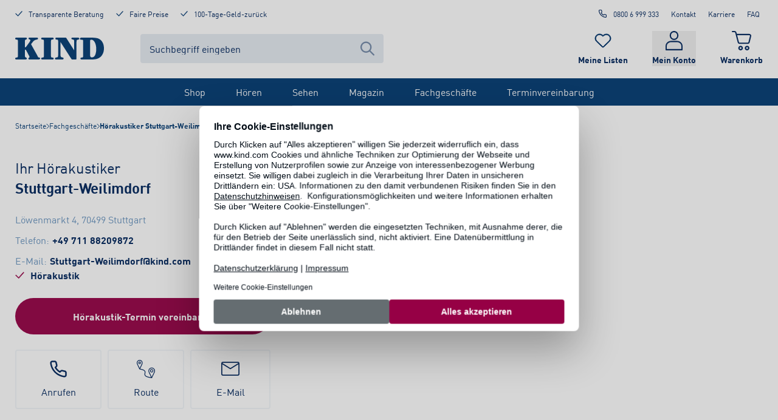

--- FILE ---
content_type: text/html; charset=utf-8
request_url: https://www.kind.com/de-de/fachgeschaefte/hoergeraete-stuttgart-weilimdorf
body_size: 81983
content:
<!DOCTYPE html><html lang="de-de"><head><meta charSet="utf-8" data-next-head=""/><meta name="viewport" content="width=device-width, initial-scale=1, shrink-to-fit=no" class="jsx-364697124" data-next-head=""/><title data-next-head="">Hörakustiker-Fachgeschäft Stuttgart-Weilimdorf | Hörgeräte &amp; mehr | KIND</title><meta name="description" content="KIND - Ihr Hörakustiker in Stuttgart-Weilimdorf  ✓ Professionelle Beratung ✓ Optimale Hörlösungen ✓ Online Termin vereinbaren!" data-next-head=""/><meta name="robots" content="index, follow" data-next-head=""/><link rel="canonical" href="https://www.kind.com/de-de/fachgeschaefte/hoergeraete-stuttgart-weilimdorf" data-next-head=""/><script type="application/ld+json" data-testid="json-ld" data-next-head="">{"@context":"https://schema.org/","@type":"Store","@id":"https://www.kind.com/de-de/fachgeschaefte/hoergeraete-stuttgart-weilimdorf","address":{"@type":"PostalAddress","streetAddress":"Löwenmarkt 4","addressLocality":"Stuttgart","addressRegion":"BW","postalCode":"70499","addressCountry":"Deutschland"},"geo":{"@type":"GeoCoordinates","latitude":48.8137679,"longitude":9.1118692},"name":"Stuttgart-Weilimdorf","openingHoursSpecification":[{"@type":"OpeningHoursSpecification","dayOfWeek":"Monday","opens":"09:00:00","closes":"13:00:00"},{"@type":"OpeningHoursSpecification","dayOfWeek":"Monday","opens":"14:00:00","closes":"18:00:00"},{"@type":"OpeningHoursSpecification","dayOfWeek":"Tuesday","opens":"09:00:00","closes":"13:00:00"},{"@type":"OpeningHoursSpecification","dayOfWeek":"Tuesday","opens":"14:00:00","closes":"18:00:00"},{"@type":"OpeningHoursSpecification","dayOfWeek":"Wednesday","opens":"09:00:00","closes":"13:00:00"},{"@type":"OpeningHoursSpecification","dayOfWeek":"Wednesday","opens":"14:00:00","closes":"18:00:00"},{"@type":"OpeningHoursSpecification","dayOfWeek":"Thursday","opens":"09:00:00","closes":"13:00:00"},{"@type":"OpeningHoursSpecification","dayOfWeek":"Thursday","opens":"14:00:00","closes":"18:00:00"},{"@type":"OpeningHoursSpecification","dayOfWeek":"Friday","opens":"09:00:00","closes":"13:00:00"},{"@type":"OpeningHoursSpecification","dayOfWeek":"Friday","opens":"14:00:00","closes":"18:00:00"}],"telephone":"+49 711 88209872"}</script><link rel="shortcut icon" type="image/x-icon" href="/ecom-assets/favicon.ico"/><link rel="shortcut icon" type="image/png" sizes="16x16" href="/ecom-assets/favicon-16x16.png"/><link rel="shortcut icon" type="image/png" sizes="32x32" href="/ecom-assets/favicon-32x32.png"/><link rel="shortcut icon" type="image/png" sizes="192x192" href="/ecom-assets/apple-touch-icon-precompressed.png"/><link rel="manifest" href="/ecom-assets/manifest.webmanifest"/><link rel="apple-touch-icon" href="/ecom-assets/apple-touch-icon-120.png" sizes="120x120"/><link rel="apple-touch-icon" href="/ecom-assets/apple-touch-icon-152.png" sizes="152x152"/><link rel="apple-touch-icon" href="/ecom-assets/apple-touch-icon.png"/><meta name="apple-mobile-web-app-title" content="KIND Online"/><link rel="mask-icon" href="/ecom-assets/safari-pinned-tab.svg" color="#003972"/><script type="application/javascript">var UC_UI_SUPPRESS_CMP_DISPLAY=window.location.pathname.startsWith("/de-de/datenschutz") || window.location.pathname.startsWith("/de-de/impressum") || window.location.pathname.startsWith("/de-de/sehen/verlaengertes-regal/brillen");</script><script id="usercentrics-cmp" data-settings-id="lBuvtkAsX" src="https://web.cmp.usercentrics.eu/ui/loader.js" async=""></script><script id="jentis-script">(function (sCDN, sCDNProject, sCDNWorkspace, sCDNVers) {
    if (
      window.localStorage !== null &&
      typeof window.localStorage === "object" &&
      typeof window.localStorage.getItem === "function" &&
      window.sessionStorage !== null &&
      typeof window.sessionStorage === "object" &&
      typeof window.sessionStorage.getItem === "function"
    ) {
      sCDNVers =
        window.sessionStorage.getItem("jts_preview_version") ||
        window.localStorage.getItem("jts_preview_version") ||
        sCDNVers;
    }
    window.jentis = window.jentis || {};
    window.jentis.config = window.jentis.config || {};
    window.jentis.config.frontend = window.jentis.config.frontend || {};
    window.jentis.config.frontend.cdnhost =
      sCDN + "/get/" + sCDNWorkspace + "/web/" + sCDNVers + "/";
    window.jentis.config.frontend.vers = sCDNVers;
    window.jentis.config.frontend.env = sCDNWorkspace;
    window.jentis.config.frontend.project = sCDNProject;
    window._jts = window._jts || [];
    var f = document.getElementsByTagName("script")[0];
    var j = document.createElement("script");
    j.async = true;
    j.src = window.jentis.config.frontend.cdnhost + "w571g4.js";
    f.parentNode.insertBefore(j, f);
  })("https://s2f35g.kind.com","kind-com","live", "_");

  _jts.push({ track: "pageview" });
  _jts.push({ track: "submit" });</script><script type="text/plain" data-usercentrics="Google Tag Manager">
          (function(w,d,s,l,i){w[l]=w[l]||[];w[l].push({'gtm.start':
          new Date().getTime(),event:'gtm.js'});var f=d.getElementsByTagName(s)[0],
          j=d.createElement(s),dl=l!='dataLayer'?'&l='+l:'';j.async=true;j.src=
          'https://www.googletagmanager.com/gtm.js?id='+i+dl;f.parentNode.insertBefore(j,f);
          })(window,document,'script','dataLayer', 'GTM-KKNC95T');
        </script><link rel="preload" href="/_next/static/media/5660b5afa1c109a3-s.p.woff2" as="font" type="font/woff2" crossorigin="anonymous" data-next-font="size-adjust"/><link rel="preload" href="/_next/static/media/a78fdb098c844e79-s.p.woff2" as="font" type="font/woff2" crossorigin="anonymous" data-next-font="size-adjust"/><link rel="preload" href="/_next/static/css/655d41379e18fe50.css" as="style"/><link rel="stylesheet" href="/_next/static/css/655d41379e18fe50.css" data-n-g=""/><link rel="preload" href="/_next/static/css/108c322c03b0992d.css" as="style"/><link rel="stylesheet" href="/_next/static/css/108c322c03b0992d.css" data-n-p=""/><noscript data-n-css=""></noscript><script defer="" nomodule="" src="/_next/static/chunks/polyfills-42372ed130431b0a.js"></script><script src="/_next/static/chunks/webpack-c72da51cde32456f.js" defer=""></script><script src="/_next/static/chunks/framework-ad875e3374e8e202.js" defer=""></script><script src="/_next/static/chunks/main-8dd7804b6d56ca32.js" defer=""></script><script src="/_next/static/chunks/pages/_app-7ba9907130aa4bb1.js" defer=""></script><script src="/_next/static/chunks/pages/fachgeschaefte/%5Bslug%5D-ced677ba977a3665.js" defer=""></script><script src="/_next/static/M7ASy5FTaAS2QJ2OX7uk/_buildManifest.js" defer=""></script><script src="/_next/static/M7ASy5FTaAS2QJ2OX7uk/_ssgManifest.js" defer=""></script><style id="__jsx-364697124">html,body{font-family:'kindFont', 'kindFont Fallback'}</style></head><body><noscript><iframe title="google-tag-manager" src="https://www.googletagmanager.com/ns.html?id=GTM-KKNC95T" height="0" width="0" style="display:none;visibility:hidden"></iframe></noscript><div id="__next"><div class=""><div class="jsx-364697124 __className_ae523c"><div class="style_layoutContainer__L_ZVG"><a href="#main-content" class="absolute left-20 -top-250 focus-visible:top-20 px-30 py-15 rounded-full bg-[#F9DE4B] text-black border-2 border-black font-bold z-popup outline-grey-400 outline-2 outline-offset-4">Zum Inhalt springen</a><div class="style_backdrop__a_nnO"></div><div data-testid="headroom-component"><div class="headroom-wrapper"><div style="position:relative;top:0;left:0;right:0;z-index:100;-webkit-transform:translate3D(0, 0, 0);-ms-transform:translate3D(0, 0, 0);transform:translate3D(0, 0, 0)" class="headroom headroom--unfixed"><header id="header" class="style_headerContainer__Ko_QD"><div class="style_desktopHeader__xKSW6"><div class="style_kindGrid__xvD2h"><div class="style_metaHeader__Tq4up style_meta__zJ6cC"><div class="style_metaHeaderBenefits__R0b9n"><a rel="follow" class="style_link__g39MO no-underline flex flex-row justify-start items-start" href="/de-de/beratung"><svg xmlns="http://www.w3.org/2000/svg" viewBox="0 0 21 16" aria-hidden="true" data-testid="icon-Check" class="style_icon__g53eZ h-15 w-[12px] mr-10 text-blue"><path fill="currentColor" stroke="currentColor" d="M19.73 1.192a.77.77 0 0 1 .158.984l-.084.114L8.721 14.734a.8.8 0 0 1-.74.253.76.76 0 0 1-.573-.122l-.105-.089-6.08-6.109a.766.766 0 0 1 0-1.08.76.76 0 0 1 .97-.088l.104.088 5.639 5.666L18.613 1.266a.8.8 0 0 1 1.117-.074z"></path></svg><span class="text-style-label">Transparente Beratung</span></a><a rel="follow" class="style_link__g39MO no-underline flex flex-row justify-start items-start" href="/de-de/beratung/vorteile/garantien"><svg xmlns="http://www.w3.org/2000/svg" viewBox="0 0 21 16" aria-hidden="true" data-testid="icon-Check" class="style_icon__g53eZ h-15 w-[12px] mr-10 text-blue"><path fill="currentColor" stroke="currentColor" d="M19.73 1.192a.77.77 0 0 1 .158.984l-.084.114L8.721 14.734a.8.8 0 0 1-.74.253.76.76 0 0 1-.573-.122l-.105-.089-6.08-6.109a.766.766 0 0 1 0-1.08.76.76 0 0 1 .97-.088l.104.088 5.639 5.666L18.613 1.266a.8.8 0 0 1 1.117-.074z"></path></svg><span class="text-style-label">Faire Preise</span></a><a rel="follow" class="style_link__g39MO no-underline flex flex-row justify-start items-start" href="/de-de/beratung/vorteile/garantien"><svg xmlns="http://www.w3.org/2000/svg" viewBox="0 0 21 16" aria-hidden="true" data-testid="icon-Check" class="style_icon__g53eZ h-15 w-[12px] mr-10 text-blue"><path fill="currentColor" stroke="currentColor" d="M19.73 1.192a.77.77 0 0 1 .158.984l-.084.114L8.721 14.734a.8.8 0 0 1-.74.253.76.76 0 0 1-.573-.122l-.105-.089-6.08-6.109a.766.766 0 0 1 0-1.08.76.76 0 0 1 .97-.088l.104.088 5.639 5.666L18.613 1.266a.8.8 0 0 1 1.117-.074z"></path></svg><span class="text-style-label">100-Tage-Geld-zurück</span></a></div><div class="style_metaHeaderLinks__s6n6i"><a rel="nofollow noreferrer" class="style_link__g39MO style_phoneLink__9yO58 style_metaLink__HAqyv" data-trackingid="contact-headerModul-call" href="tel:0800 6 999 333"><svg xmlns="http://www.w3.org/2000/svg" fill="none" viewBox="0 0 25 24" aria-hidden="true" data-testid="icon-Phone" class="style_icon__g53eZ style_phoneIcon__ge_RY"><path fill="currentColor" fill-rule="evenodd" d="M4.208 1.028c-1.002.18-1.797.736-2.225 1.555-.359.685-.423 1.211-.277 2.271.454 3.305 1.523 6.094 3.433 8.959a20.4 20.4 0 0 0 4.611 4.895c2.982 2.248 6.317 3.638 9.894 4.124.343.047.742.085.887.085.415 0 .868-.112 1.302-.321.334-.16.452-.247.755-.549.413-.415.648-.804.795-1.316.095-.329.096-.37.096-2.377v-2.041l-.109-.32a2.9 2.9 0 0 0-.782-1.244c-.552-.546-.923-.715-1.968-.893a13 13 0 0 1-2.162-.556l-.562-.196-.604.001c-.51 0-.65.015-.896.093-.525.168-.871.396-1.427.941-.594.582-.476.573-1.159.088a15.1 15.1 0 0 1-3.537-3.537c-.485-.683-.494-.565.088-1.159.545-.556.773-.902.941-1.427.08-.249.093-.38.091-.896l-.002-.604-.194-.565a13.4 13.4 0 0 1-.553-2.159c-.179-1.048-.348-1.419-.893-1.964-.399-.399-.74-.615-1.23-.78l-.333-.113-1.938-.007c-1.066-.004-1.984.001-2.042.012m3.723 2.017c.177.049.5.323.593.503.033.063.106.384.164.713.14.799.304 1.461.562 2.26.318.987.312 1.005-.776 2.108-.46.466-.789.834-.828.925-.084.203-.078.513.015.717.122.269.61 1.042 1.027 1.625a17.1 17.1 0 0 0 3.916 3.917c.584.416 1.356.904 1.625 1.026.204.093.514.099.717.015.091-.039.459-.368.925-.828.467-.461.849-.802.962-.859.283-.144.518-.129 1.125.074.695.232 1.511.437 2.263.568.339.059.668.134.731.167.18.093.454.416.503.593.068.244.057 3.491-.012 3.685a1.01 1.01 0 0 1-.929.663c-.435 0-1.814-.236-2.701-.463-3.716-.947-7.175-3.086-9.663-5.975-1.921-2.23-3.383-5.019-4.061-7.75-.248-1-.464-2.275-.464-2.743 0-.395.248-.755.635-.924.11-.047.462-.059 1.823-.06 1.076-.001 1.746.015 1.848.043"></path></svg>0800 6 999 333</a><a rel="follow" class="style_link__g39MO style_metaLink__HAqyv" title="Kontakt" href="/de-de/beratung/service/kontakt/kontaktanfrage">Kontakt</a><a rel="follow" class="style_link__g39MO style_metaLink__HAqyv" title="Karriere" href="/de-de/karriere">Karriere</a><a rel="follow" class="style_link__g39MO style_metaLink__HAqyv" title="FAQ" href="/de-de/beratung/service/faq">FAQ</a></div></div><div class="style_headerContainer__17PcX"><div class="style_logoSearchContainer__NY_8W"><a rel="follow" title="Startseite" class="style_logo__9dBGn" href="/de-de"><svg xmlns="http://www.w3.org/2000/svg" viewBox="0 0 317.24 77.7" aria-hidden="false" aria-label="KIND Logo" data-testid="icon-KindLogo" class="style_icon__g53eZ text-blue"><path fill="currentColor" d="M48.41 62.44c1.45 2.47 2.56 4.94 2.56 6s-.12 2.22-1.11 2.72c-2.22 1.23-2.56 1.48-2.56 3.33 0 3.09 2.33 3.09 3.67 3.09h33c1.55 0 5-.49 5-3.71 0-2.34-1.11-2.59-4.55-3.33-3.11-.62-2.64-1.69-6.23-8.52l-20-35.88a8.1 8.1 0 0 1-1.23-2.72 7.5 7.5 0 0 1 1.56-2.6l3.89-4.94c5.55-7 9.1-7.78 14.2-8.89 3.56-.74 5.11-1.11 5.11-3.7 0-3.34-3.55-3.34-4.66-3.34H51.74c-1.44 0-4.11 0-4.11 3a2.54 2.54 0 0 0 2.11 2.84c2.55.87 4.44 1.36 4.44 3.59 0 1.73-1.67 4.57-3.33 7l-10.21 14c-1 1.24-3.45 4.33-4.56 4.33-1.33 0-1.33-1.36-1.33-2.84v-17c0-4.81 0-6.91 3.22-8 2.89-1.11 4.11-1.48 4.11-3.45 0-3.34-3.11-3.34-4.55-3.34H3.89C2.67.08 0 .08 0 3.42s2.67 3.33 5.11 3.45c4.66.25 4.77 1.86 4.77 12.73v37.92c0 11.08-.11 13.08-4.79 13.28-2.33.13-5.11.25-5.11 3.46s2.69 3.34 3.91 3.34h32.2c2 0 5.55 0 5.55-3.33 0-2.35-1-2.71-4.77-4.2-2-.86-2.11-4.82-2.11-7.29V45.6c0-1.73.22-2.84 1.45-2.84 1.77 0 2.88 2.1 4.55 5.31Zm79.32-43.17c0-10.62.11-12.23 4.78-12.48 2.33-.12 5.1-.24 5.1-3.45S134.95 0 133.73 0H96.87c-1.22 0-3.89 0-3.89 3.34s2.67 3.33 5.11 3.45c4.66.25 4.77 2 4.77 12.73v38.56c0 10.87-.11 12.48-4.77 12.73-2.33.12-5.11.24-5.11 3.46s2.67 3.33 3.89 3.33h36.86c1.22 0 3.88 0 3.88-3.33 0-3.09-2.66-3.34-5.1-3.46-4.67-.25-4.78-2-4.78-12.73Zm34.16-3.46h.2l38.66 59.79c1.33 2.1 1.89 2.1 4.44 2.1h11.44c2.55 0 2.55-1.6 2.55-4.44V15.81c0-4.2.45-7.78 3.56-8.28 4-.61 6.33-.86 6.33-3.82 0-3.46-3.45-3.71-5.23-3.71h-18.75c-1.77 0-4.11.12-4.11 3 0 2.47 2.11 3.34 4.11 3.58 5.11.63 5.77 1.36 5.77 9.39v29h-.22L183.21 2.1c-1.33-2-1.89-2.1-4.33-2.1h-29.36c-3.88 0-5.83 0-5.83 3.21s1.61 3.71 4.94 3.71c4.44 0 4.94 2.1 4.94 6.79v46.45c0 8.89-1.33 9.76-5.33 10.13-3.11.37-5.89.62-5.89 3.95a3.15 3.15 0 0 0 3.56 3.34h22.64c1.45 0 4.56 0 4.56-3.34 0-3-2.33-3.33-5-3.83-4.77-.86-6.22-3.08-6.22-10.25Zm81.2 42.13c0 11-.11 12.6-4.77 12.85-2.33.12-5.11.24-5.11 3.45s2.67 3.34 3.67 3.34h40.41c29.75 0 40-20.5 40-39.53 0-10.87-3.44-24-14.09-31.61-7.22-5.07-16-6.44-35.46-6.44h-31.76c-.78 0-4.55.88-4.55 4.22 0 1.23.78 3.08 3.66 3.08.55 0 3.66.12 4.33.12 3.66 0 3.66 3.34 3.66 8.52Zm24.86-45.84c-.11-3.22.67-4.82 4.11-4.82 8.88 0 17.66 11.86 17.66 33.6 0 6.91-1.23 29.4-15.22 29.4-6.33 0-6.55-4.08-6.55-8.9Z"></path></svg></a><div id="header-searchbar" class="style_component__AiQ9k"><div class="style_desktopComponent__evhwB"><form action="#" id="form-:R16bl66:" class="style_inputContainer__AmJZV"><input class="style_textInput___wqKV" type="text" name="searchTerm" autoComplete="off" placeholder="Suchbegriff eingeben" aria-label="Suchbegriff eingeben" value=""/><div class="style_icon__ctdG3"><button type="submit" aria-label="Suche abschicken"><svg xmlns="http://www.w3.org/2000/svg" fill="none" viewBox="0 0 20 20" aria-hidden="true" data-testid="icon-Search" class="style_icon__g53eZ"><path fill="currentColor" fill-rule="evenodd" d="M12.946 14.288a8 8 0 1 1 1.418-1.44l5.343 5.41c.39.4.39 1.045 0 1.443a.986.986 0 0 1-1.414 0zM14 8A6 6 0 1 1 2 8a6 6 0 0 1 12 0" clip-rule="evenodd"></path></svg></button></div></form></div></div></div><div class="style_iconContainer__oXqI8"><a rel="follow" title="Merkliste" class="style_container__M_Vai" data-trackingid="watchlist-header-inspectList" href="/de-de/meine-listen/merkliste"><div class="style_iconContainer__5ozh9"><svg xmlns="http://www.w3.org/2000/svg" viewBox="0 0 28 24" aria-hidden="true" data-testid="icon-Heart" class="style_icon__g53eZ style_icon__PIQKd"><path fill="currentColor" d="M19.542 2.271c2.49.002 4.732 1.462 5.681 3.7.95 2.237.419 4.81-1.344 6.518l-.26.253-6.71 6.537-1.196 1.165-.437.425-.619.602a.963.963 0 0 1-1.325 0l-.632-.622-.052-.053-1.56-1.517-.385-.37-6.323-6.15-.26-.252c-1.773-1.708-2.31-4.289-1.36-6.533.952-2.244 3.203-3.707 5.7-3.703a6.2 6.2 0 0 1 4.346 1.75l.26.252.934.903.92-.895.26-.253a6.2 6.2 0 0 1 4.36-1.75m0-1.263a7.55 7.55 0 0 0-5.28 2.113l-.26.253-.26-.253C10.828.293 6.104.29 3.188 3.122a7.114 7.114 0 0 0-.006 10.26l.26.252 6.72 6.537 1.56 1.517.026.028.666.65a2.29 2.29 0 0 0 3.164 0l.618-.6 1.633-1.587 6.713-6.535.26-.253c2.142-2.07 2.786-5.194 1.632-7.908S22.555 1 19.534 1.005z"></path></svg></div><span class="style_label__jHpj8">Meine Listen</span></a><div class="style_container__tQ0nP"><button type="button" class="style_button__2LRRY"><div class="style_iconContainer__aOhNn"><svg xmlns="http://www.w3.org/2000/svg" viewBox="0 0 20 23" aria-hidden="true" data-testid="icon-Profile" class="style_icon__g53eZ style_icon__2_1ye"><path fill="currentColor" d="M10 0C7.18 0 4.878 2.412 4.878 5.367S7.18 10.733 10 10.733s5.122-2.411 5.122-5.366S12.82 0 10 0m0 1.533c2.03 0 3.659 1.707 3.659 3.834S12.029 9.2 10 9.2 6.341 7.493 6.341 5.367 7.971 1.533 10 1.533M6.341 11.756c-1.318 0-2.84.492-4.1 1.5C.98 14.267 0 15.857 0 17.89v4.344c0 .424.328.767.732.767h18.536c.404 0 .732-.343.732-.767V17.89c0-2.033-.982-3.623-2.24-4.632-1.26-1.009-2.783-1.501-4.101-1.501H6.34zm0 1.533h7.318c.948 0 2.23.406 3.208 1.19.98.784 1.67 1.88 1.67 3.41v3.578H1.463v-3.578c0-1.53.69-2.626 1.67-3.41.978-.784 2.26-1.19 3.208-1.19"></path></svg></div><span class="style_label__ydiq_">Mein Konto</span></button></div><a rel="follow" title="Warenkorb" class="style_container__Lg0zU" href="/de-de/warenkorb"><div class="style_iconContainer__M9EEK"><svg xmlns="http://www.w3.org/2000/svg" viewBox="0 0 21 21" aria-hidden="true" data-testid="icon-Cart" class="style_icon__g53eZ style_icon__EJSYv"><path fill="currentColor" d="M20.54 3.988a2.14 2.14 0 0 0-1.658-.802H5.417l-.42-1.604A2.12 2.12 0 0 0 2.94 0H.685A.68.68 0 0 0 0 .672c0 .368.31.672.685.672h2.256c.331 0 .619.216.707.541L6.345 12.42A2.12 2.12 0 0 0 8.402 14h8.821c.973 0 1.835-.65 2.056-1.581l1.659-6.675a1.96 1.96 0 0 0-.398-1.756m-.95 1.452-1.659 6.675a.73.73 0 0 1-.707.541H8.402a.73.73 0 0 1-.708-.542L5.771 4.551h13.111c.221 0 .442.108.575.282s.199.39.132.607zM9.5 16C8.13 16 7 17.13 7 18.5S8.13 21 9.5 21s2.5-1.13 2.5-2.5S10.87 16 9.5 16m0 3.486c-.553 0-.986-.433-.986-.986s.433-.986.986-.986.986.433.986.986c0 .529-.457.986-.986.986m7-3.486c-1.37 0-2.5 1.13-2.5 2.5s1.13 2.5 2.5 2.5 2.5-1.13 2.5-2.5c-.024-1.37-1.13-2.5-2.5-2.5m0 3.486c-.553 0-.986-.433-.986-.986s.433-.986.986-.986.986.433.986.986c0 .529-.457.986-.986.986"></path></svg></div><span class="style_label__P6FOH">Warenkorb</span></a></div></div></div><nav class="style_navBar__Eaaaf"><ul class="style_navList__5Mj4N"><li class="style_navListItem__VjZ2k"><a rel="follow" title="Shop" class="style_navLink__5OlQ5" href="/de-de/shop">Shop</a><div class="style_flyoutGridWrapper__nzhmN style_flyout__9TkCr style_closed__FktIO"><div class="style_flyoutGrid__oPykV"><div class="style_desktopNavSubNavi__bmHQG"><a rel="follow" title="Hörakustik" href="/de-de/hoeren/hoerakustik-shop"><span class="style_desktopNavHeading__TIWVF">Hörakustik</span></a><ul><li><a rel="follow" title="Hörgeräte-Batterien" href="https://www.kind.com/de-de/hoeren/c/hoergeraete-zubehoer/hoergeraete-batterien">Hörgeräte-Batterien</a></li><li><a rel="follow" title="Pflegeprodukte" href="https://www.kind.com/de-de/hoeren/c/hoergeraete-zubehoer/pflegeprodukte">Pflegeprodukte</a></li><li><a rel="follow" title="TV &amp; Kommunikation" href="https://www.kind.com/de-de/hoeren/c/hoergeraete-zubehoer/tv-kommunikation">TV &amp; Kommunikation</a></li><li><a rel="follow" title="Blitz-/ Vibrationswecker" href="/de-de/hoeren/c/blitz-vibrationswecker">Blitz-/ Vibrationswecker</a></li><li><a rel="follow" title="Standardgehörschutz" href="https://www.kind.com/de-de/hoeren/c/standardgehoerschutz">Standardgehörschutz</a></li></ul></div><div class="style_desktopNavSubNavi__bmHQG"><a rel="follow" title="Brillen" href="/de-de/sehen/c/brillen"><span class="style_desktopNavHeading__TIWVF">Brillen</span></a><ul><li><a rel="follow" title="Alle Brillen" href="/de-de/sehen/c/brillen">Alle Brillen</a></li><li><a rel="follow" title="Brillen-SALE %" href="/de-de/sehen/c/sale-brillen">Brillen-SALE %</a></li><li><a rel="follow" title="Damenbrillen" href="/de-de/sehen/c/brillen/damenbrillen">Damenbrillen</a></li><li><a rel="follow" title="Herrenbrillen" href="/de-de/sehen/c/brillen/herrenbrillen">Herrenbrillen</a></li><li><a rel="follow" title="Kinderbrillen" href="/de-de/sehen/c/brillen/kinderbrillen">Kinderbrillen</a></li><li><a rel="follow" title="Weitere Brillen" href="/de-de/sehen/brillen/brillenkategorien">Weitere Brillen</a></li></ul></div><div class="style_desktopNavSubNavi__bmHQG"><a rel="follow" title="Brillenmarken" href="/de-de/sehen/c/marken"><span class="style_desktopNavHeading__TIWVF">Brillenmarken</span></a><ul><li><a rel="follow" title="KIND Kollektion" href="/de-de/sehen/c/marken/kind-kollektion">KIND Kollektion</a></li><li><a rel="follow" title="Ray-Ban" href="/de-de/sehen/c/marken/ray-ban">Ray-Ban</a></li><li><a rel="follow" title="Marc O&#x27; Polo" href="/de-de/sehen/c/marken/marc-opolo">Marc O&#x27; Polo</a></li><li><a rel="follow" title="Etnia Barcelona" href="/de-de/sehen/c/marken/etnia-barcelona">Etnia Barcelona</a></li><li><a rel="follow" title="Jaguar" href="/de-de/sehen/c/marken/jaguar">Jaguar</a></li><li><a rel="follow" title="alle Brillenmarken" href="/de-de/sehen/marken/brillenmarken">alle Brillenmarken</a></li></ul></div><div class="style_desktopNavSubNavi__bmHQG"><a rel="follow" title="Sonnenbrillen" href="/de-de/sehen/c/sonnenbrillen"><span class="style_desktopNavHeading__TIWVF">Sonnenbrillen</span></a><ul><li><a rel="follow" title="Alle Sonnenbrillen" href="/de-de/sehen/c/sonnenbrillen">Alle Sonnenbrillen</a></li><li><a rel="follow" title="Sonnenbrillen-SALE %" href="https://www.kind.com/de-de/sehen/c/sale-sonnenbrillen">Sonnenbrillen-SALE %</a></li><li><a rel="follow" title="Damen-Sonnenbrillen" href="/de-de/sehen/c/sonnenbrillen/damen-sonnenbrillen">Damen-Sonnenbrillen</a></li><li><a rel="follow" title="Herren-Sonnenbrillen" href="/de-de/sehen/c/sonnenbrillen/herren-sonnenbrillen">Herren-Sonnenbrillen</a></li><li><a rel="follow" title="Weitere Sonnenbrillen" href="/de-de/sehen/sonnenbrillen/sonnenbrillenkategorien">Weitere Sonnenbrillen</a></li></ul></div><div class="style_desktopNavSubNavi__bmHQG"><a rel="follow" title="Sonnenbrillenmarken" href="/de-de/sehen/c/sonnenbrillen-marken"><span class="style_desktopNavHeading__TIWVF">Sonnenbrillenmarken</span></a><ul><li><a rel="follow" title="KINDsun" href="/de-de/sehen/c/sonnenbrillen/kind-sonnenbrillen">KINDsun</a></li><li><a rel="follow" title="Ray-Ban Sonnenbrillen" href="/de-de/sehen/c/sonnenbrillen/ray-ban-sonnenbrillen">Ray-Ban Sonnenbrillen</a></li><li><a rel="follow" title="Vogue Sonnenbrillen" href="/de-de/sehen/c/sonnenbrillen/vogue-sonnenbrillen">Vogue Sonnenbrillen</a></li><li><a rel="follow" title="Mexx Sonnenbrillen" href="/de-de/sehen/c/sonnenbrillen/mexx-sonnenbrillen">Mexx Sonnenbrillen</a></li><li><a rel="follow" title="alle Marken" href="/de-de/sehen/sonnenbrillen/sonnenbrillenkategorien">alle Marken</a></li></ul></div><div class="style_desktopNavSubNavi__bmHQG"><a rel="follow" title="Brillen-Zubehör" href="https://www.kind.com/de-de/sehen/c/accessoires-zubehoer"><span class="style_desktopNavHeading__TIWVF">Brillen-Zubehör</span></a><ul><li><a rel="follow" title="Reinigung &amp; Pflege" href="https://www.kind.com/de-de/sehen/c/accessoires-zubehoer/reinigung-pflege">Reinigung &amp; Pflege</a></li><li><a rel="follow" title="Lupen" href="https://www.kind.com/de-de/sehen/c/accessoires-zubehoer/lupen">Lupen</a></li></ul></div><div class="style_desktopNavBannerContainer__cUMXK"><a rel="follow" title="KIND Gutscheine" class="style_desktopNavBanner__bIWAo" href="/de-de/p/042169-1720-1720-1720/gutschein-brille-hoergeraet-geschenk-gutschein-digital-grau-fuer-dich-motiv"><div class="style_desktopNavBannerImageWrapper__HsH_8"><img alt="Gutschein_webshop_Neutral_Für Dich_11-2022_1x1" data-testid="cliplister-image" loading="lazy" decoding="async" data-nimg="fill" class="w-full style_cover__v0yAP style_centerCenter__9WvN1" style="position:absolute;height:100%;width:100%;left:0;top:0;right:0;bottom:0;color:transparent" sizes="140px" srcSet="https://kind.mycliplister.com/isa/176941/c1/-/-/gutschein_webshop_neutral_f%C3%BCr%20dich_11-2022_1x1?format=jpg&amp;quality=90&amp;unsharp=0x1&amp;sp=yes&amp;x=16 16w, https://kind.mycliplister.com/isa/176941/c1/-/-/gutschein_webshop_neutral_f%C3%BCr%20dich_11-2022_1x1?format=jpg&amp;quality=90&amp;unsharp=0x1&amp;sp=yes&amp;x=32 32w, https://kind.mycliplister.com/isa/176941/c1/-/-/gutschein_webshop_neutral_f%C3%BCr%20dich_11-2022_1x1?format=jpg&amp;quality=90&amp;unsharp=0x1&amp;sp=yes&amp;x=48 48w, https://kind.mycliplister.com/isa/176941/c1/-/-/gutschein_webshop_neutral_f%C3%BCr%20dich_11-2022_1x1?format=jpg&amp;quality=90&amp;unsharp=0x1&amp;sp=yes&amp;x=64 64w, https://kind.mycliplister.com/isa/176941/c1/-/-/gutschein_webshop_neutral_f%C3%BCr%20dich_11-2022_1x1?format=jpg&amp;quality=90&amp;unsharp=0x1&amp;sp=yes&amp;x=96 96w, https://kind.mycliplister.com/isa/176941/c1/-/-/gutschein_webshop_neutral_f%C3%BCr%20dich_11-2022_1x1?format=jpg&amp;quality=90&amp;unsharp=0x1&amp;sp=yes&amp;x=128 128w, https://kind.mycliplister.com/isa/176941/c1/-/-/gutschein_webshop_neutral_f%C3%BCr%20dich_11-2022_1x1?format=jpg&amp;quality=90&amp;unsharp=0x1&amp;sp=yes&amp;x=256 256w, https://kind.mycliplister.com/isa/176941/c1/-/-/gutschein_webshop_neutral_f%C3%BCr%20dich_11-2022_1x1?format=jpg&amp;quality=90&amp;unsharp=0x1&amp;sp=yes&amp;x=384 384w, https://kind.mycliplister.com/isa/176941/c1/-/-/gutschein_webshop_neutral_f%C3%BCr%20dich_11-2022_1x1?format=jpg&amp;quality=90&amp;unsharp=0x1&amp;sp=yes&amp;x=480 480w, https://kind.mycliplister.com/isa/176941/c1/-/-/gutschein_webshop_neutral_f%C3%BCr%20dich_11-2022_1x1?format=jpg&amp;quality=90&amp;unsharp=0x1&amp;sp=yes&amp;x=640 640w, https://kind.mycliplister.com/isa/176941/c1/-/-/gutschein_webshop_neutral_f%C3%BCr%20dich_11-2022_1x1?format=jpg&amp;quality=90&amp;unsharp=0x1&amp;sp=yes&amp;x=750 750w, https://kind.mycliplister.com/isa/176941/c1/-/-/gutschein_webshop_neutral_f%C3%BCr%20dich_11-2022_1x1?format=jpg&amp;quality=90&amp;unsharp=0x1&amp;sp=yes&amp;x=840 840w, https://kind.mycliplister.com/isa/176941/c1/-/-/gutschein_webshop_neutral_f%C3%BCr%20dich_11-2022_1x1?format=jpg&amp;quality=90&amp;unsharp=0x1&amp;sp=yes&amp;x=960 960w, https://kind.mycliplister.com/isa/176941/c1/-/-/gutschein_webshop_neutral_f%C3%BCr%20dich_11-2022_1x1?format=jpg&amp;quality=90&amp;unsharp=0x1&amp;sp=yes&amp;x=1080 1080w, https://kind.mycliplister.com/isa/176941/c1/-/-/gutschein_webshop_neutral_f%C3%BCr%20dich_11-2022_1x1?format=jpg&amp;quality=90&amp;unsharp=0x1&amp;sp=yes&amp;x=1260 1260w, https://kind.mycliplister.com/isa/176941/c1/-/-/gutschein_webshop_neutral_f%C3%BCr%20dich_11-2022_1x1?format=jpg&amp;quality=90&amp;unsharp=0x1&amp;sp=yes&amp;x=1920 1920w, https://kind.mycliplister.com/isa/176941/c1/-/-/gutschein_webshop_neutral_f%C3%BCr%20dich_11-2022_1x1?format=jpg&amp;quality=90&amp;unsharp=0x1&amp;sp=yes&amp;x=2048 2048w, https://kind.mycliplister.com/isa/176941/c1/-/-/gutschein_webshop_neutral_f%C3%BCr%20dich_11-2022_1x1?format=jpg&amp;quality=90&amp;unsharp=0x1&amp;sp=yes&amp;x=2560 2560w, https://kind.mycliplister.com/isa/176941/c1/-/-/gutschein_webshop_neutral_f%C3%BCr%20dich_11-2022_1x1?format=jpg&amp;quality=90&amp;unsharp=0x1&amp;sp=yes&amp;x=3840 3840w" src="https://kind.mycliplister.com/isa/176941/c1/-/-/gutschein_webshop_neutral_f%C3%BCr%20dich_11-2022_1x1?format=jpg&amp;quality=90&amp;unsharp=0x1&amp;sp=yes&amp;x=3840"/></div><span class="style_desktopNavBannerText__Q2seg">KIND Gutscheine</span><svg xmlns="http://www.w3.org/2000/svg" viewBox="0 0 28 25" aria-hidden="true" data-testid="icon-Arrow" class="style_icon__g53eZ style_desktopNavBannerArrowButton__rwA7G"><path fill="none" stroke="currentColor" stroke-linecap="round" stroke-width="3" d="m1.997 12.099 23.506.09M14.879 1.981 25.586 12.55M14.879 23.018 25.586 12.45"></path></svg></a><a rel="follow" title="Anprobe im Fachgeschäft" class="style_desktopNavBanner__bIWAo" href="/de-de/beratung/sehberatung/brillenanprobe-im-fachgeschaeft"><div class="style_desktopNavBannerImageWrapper__HsH_8"><img alt="Anprobe_im_Fachgeschaeft_06-2025_1x1" data-testid="cliplister-image" loading="lazy" decoding="async" data-nimg="fill" class="w-full style_cover__v0yAP style_centerCenter__9WvN1" style="position:absolute;height:100%;width:100%;left:0;top:0;right:0;bottom:0;color:transparent" sizes="140px" srcSet="https://kind.mycliplister.com/isa/176941/c1/-/-/anprobe_im_fachgeschaeft_06-2025_1x1?format=jpg&amp;quality=90&amp;unsharp=0x1&amp;sp=yes&amp;x=16 16w, https://kind.mycliplister.com/isa/176941/c1/-/-/anprobe_im_fachgeschaeft_06-2025_1x1?format=jpg&amp;quality=90&amp;unsharp=0x1&amp;sp=yes&amp;x=32 32w, https://kind.mycliplister.com/isa/176941/c1/-/-/anprobe_im_fachgeschaeft_06-2025_1x1?format=jpg&amp;quality=90&amp;unsharp=0x1&amp;sp=yes&amp;x=48 48w, https://kind.mycliplister.com/isa/176941/c1/-/-/anprobe_im_fachgeschaeft_06-2025_1x1?format=jpg&amp;quality=90&amp;unsharp=0x1&amp;sp=yes&amp;x=64 64w, https://kind.mycliplister.com/isa/176941/c1/-/-/anprobe_im_fachgeschaeft_06-2025_1x1?format=jpg&amp;quality=90&amp;unsharp=0x1&amp;sp=yes&amp;x=96 96w, https://kind.mycliplister.com/isa/176941/c1/-/-/anprobe_im_fachgeschaeft_06-2025_1x1?format=jpg&amp;quality=90&amp;unsharp=0x1&amp;sp=yes&amp;x=128 128w, https://kind.mycliplister.com/isa/176941/c1/-/-/anprobe_im_fachgeschaeft_06-2025_1x1?format=jpg&amp;quality=90&amp;unsharp=0x1&amp;sp=yes&amp;x=256 256w, https://kind.mycliplister.com/isa/176941/c1/-/-/anprobe_im_fachgeschaeft_06-2025_1x1?format=jpg&amp;quality=90&amp;unsharp=0x1&amp;sp=yes&amp;x=384 384w, https://kind.mycliplister.com/isa/176941/c1/-/-/anprobe_im_fachgeschaeft_06-2025_1x1?format=jpg&amp;quality=90&amp;unsharp=0x1&amp;sp=yes&amp;x=480 480w, https://kind.mycliplister.com/isa/176941/c1/-/-/anprobe_im_fachgeschaeft_06-2025_1x1?format=jpg&amp;quality=90&amp;unsharp=0x1&amp;sp=yes&amp;x=640 640w, https://kind.mycliplister.com/isa/176941/c1/-/-/anprobe_im_fachgeschaeft_06-2025_1x1?format=jpg&amp;quality=90&amp;unsharp=0x1&amp;sp=yes&amp;x=750 750w, https://kind.mycliplister.com/isa/176941/c1/-/-/anprobe_im_fachgeschaeft_06-2025_1x1?format=jpg&amp;quality=90&amp;unsharp=0x1&amp;sp=yes&amp;x=840 840w, https://kind.mycliplister.com/isa/176941/c1/-/-/anprobe_im_fachgeschaeft_06-2025_1x1?format=jpg&amp;quality=90&amp;unsharp=0x1&amp;sp=yes&amp;x=960 960w, https://kind.mycliplister.com/isa/176941/c1/-/-/anprobe_im_fachgeschaeft_06-2025_1x1?format=jpg&amp;quality=90&amp;unsharp=0x1&amp;sp=yes&amp;x=1080 1080w, https://kind.mycliplister.com/isa/176941/c1/-/-/anprobe_im_fachgeschaeft_06-2025_1x1?format=jpg&amp;quality=90&amp;unsharp=0x1&amp;sp=yes&amp;x=1260 1260w, https://kind.mycliplister.com/isa/176941/c1/-/-/anprobe_im_fachgeschaeft_06-2025_1x1?format=jpg&amp;quality=90&amp;unsharp=0x1&amp;sp=yes&amp;x=1920 1920w, https://kind.mycliplister.com/isa/176941/c1/-/-/anprobe_im_fachgeschaeft_06-2025_1x1?format=jpg&amp;quality=90&amp;unsharp=0x1&amp;sp=yes&amp;x=2048 2048w, https://kind.mycliplister.com/isa/176941/c1/-/-/anprobe_im_fachgeschaeft_06-2025_1x1?format=jpg&amp;quality=90&amp;unsharp=0x1&amp;sp=yes&amp;x=2560 2560w, https://kind.mycliplister.com/isa/176941/c1/-/-/anprobe_im_fachgeschaeft_06-2025_1x1?format=jpg&amp;quality=90&amp;unsharp=0x1&amp;sp=yes&amp;x=3840 3840w" src="https://kind.mycliplister.com/isa/176941/c1/-/-/anprobe_im_fachgeschaeft_06-2025_1x1?format=jpg&amp;quality=90&amp;unsharp=0x1&amp;sp=yes&amp;x=3840"/></div><span class="style_desktopNavBannerText__Q2seg">Anprobe im Fachgeschäft</span><svg xmlns="http://www.w3.org/2000/svg" viewBox="0 0 28 25" aria-hidden="true" data-testid="icon-Arrow" class="style_icon__g53eZ style_desktopNavBannerArrowButton__rwA7G"><path fill="none" stroke="currentColor" stroke-linecap="round" stroke-width="3" d="m1.997 12.099 23.506.09M14.879 1.981 25.586 12.55M14.879 23.018 25.586 12.45"></path></svg></a><a rel="follow" title="Brillen-SALE" class="style_desktopNavBanner__bIWAo" href="/de-de/sehen/c/sale-brillen"><div class="style_desktopNavBannerImageWrapper__HsH_8"><img alt="SALE-Bereich_09-2024_1x1" data-testid="cliplister-image" loading="lazy" decoding="async" data-nimg="fill" class="w-full style_cover__v0yAP style_centerCenter__9WvN1" style="position:absolute;height:100%;width:100%;left:0;top:0;right:0;bottom:0;color:transparent" sizes="140px" srcSet="https://kind.mycliplister.com/isa/176941/c1/-/-/sale-bereich_09-2024_1x1?format=jpg&amp;quality=90&amp;unsharp=0x1&amp;sp=yes&amp;x=16 16w, https://kind.mycliplister.com/isa/176941/c1/-/-/sale-bereich_09-2024_1x1?format=jpg&amp;quality=90&amp;unsharp=0x1&amp;sp=yes&amp;x=32 32w, https://kind.mycliplister.com/isa/176941/c1/-/-/sale-bereich_09-2024_1x1?format=jpg&amp;quality=90&amp;unsharp=0x1&amp;sp=yes&amp;x=48 48w, https://kind.mycliplister.com/isa/176941/c1/-/-/sale-bereich_09-2024_1x1?format=jpg&amp;quality=90&amp;unsharp=0x1&amp;sp=yes&amp;x=64 64w, https://kind.mycliplister.com/isa/176941/c1/-/-/sale-bereich_09-2024_1x1?format=jpg&amp;quality=90&amp;unsharp=0x1&amp;sp=yes&amp;x=96 96w, https://kind.mycliplister.com/isa/176941/c1/-/-/sale-bereich_09-2024_1x1?format=jpg&amp;quality=90&amp;unsharp=0x1&amp;sp=yes&amp;x=128 128w, https://kind.mycliplister.com/isa/176941/c1/-/-/sale-bereich_09-2024_1x1?format=jpg&amp;quality=90&amp;unsharp=0x1&amp;sp=yes&amp;x=256 256w, https://kind.mycliplister.com/isa/176941/c1/-/-/sale-bereich_09-2024_1x1?format=jpg&amp;quality=90&amp;unsharp=0x1&amp;sp=yes&amp;x=384 384w, https://kind.mycliplister.com/isa/176941/c1/-/-/sale-bereich_09-2024_1x1?format=jpg&amp;quality=90&amp;unsharp=0x1&amp;sp=yes&amp;x=480 480w, https://kind.mycliplister.com/isa/176941/c1/-/-/sale-bereich_09-2024_1x1?format=jpg&amp;quality=90&amp;unsharp=0x1&amp;sp=yes&amp;x=640 640w, https://kind.mycliplister.com/isa/176941/c1/-/-/sale-bereich_09-2024_1x1?format=jpg&amp;quality=90&amp;unsharp=0x1&amp;sp=yes&amp;x=750 750w, https://kind.mycliplister.com/isa/176941/c1/-/-/sale-bereich_09-2024_1x1?format=jpg&amp;quality=90&amp;unsharp=0x1&amp;sp=yes&amp;x=840 840w, https://kind.mycliplister.com/isa/176941/c1/-/-/sale-bereich_09-2024_1x1?format=jpg&amp;quality=90&amp;unsharp=0x1&amp;sp=yes&amp;x=960 960w, https://kind.mycliplister.com/isa/176941/c1/-/-/sale-bereich_09-2024_1x1?format=jpg&amp;quality=90&amp;unsharp=0x1&amp;sp=yes&amp;x=1080 1080w, https://kind.mycliplister.com/isa/176941/c1/-/-/sale-bereich_09-2024_1x1?format=jpg&amp;quality=90&amp;unsharp=0x1&amp;sp=yes&amp;x=1260 1260w, https://kind.mycliplister.com/isa/176941/c1/-/-/sale-bereich_09-2024_1x1?format=jpg&amp;quality=90&amp;unsharp=0x1&amp;sp=yes&amp;x=1920 1920w, https://kind.mycliplister.com/isa/176941/c1/-/-/sale-bereich_09-2024_1x1?format=jpg&amp;quality=90&amp;unsharp=0x1&amp;sp=yes&amp;x=2048 2048w, https://kind.mycliplister.com/isa/176941/c1/-/-/sale-bereich_09-2024_1x1?format=jpg&amp;quality=90&amp;unsharp=0x1&amp;sp=yes&amp;x=2560 2560w, https://kind.mycliplister.com/isa/176941/c1/-/-/sale-bereich_09-2024_1x1?format=jpg&amp;quality=90&amp;unsharp=0x1&amp;sp=yes&amp;x=3840 3840w" src="https://kind.mycliplister.com/isa/176941/c1/-/-/sale-bereich_09-2024_1x1?format=jpg&amp;quality=90&amp;unsharp=0x1&amp;sp=yes&amp;x=3840"/></div><span class="style_desktopNavBannerText__Q2seg">Brillen-SALE</span><svg xmlns="http://www.w3.org/2000/svg" viewBox="0 0 28 25" aria-hidden="true" data-testid="icon-Arrow" class="style_icon__g53eZ style_desktopNavBannerArrowButton__rwA7G"><path fill="none" stroke="currentColor" stroke-linecap="round" stroke-width="3" d="m1.997 12.099 23.506.09M14.879 1.981 25.586 12.55M14.879 23.018 25.586 12.45"></path></svg></a></div></div></div></li><li class="style_navListItem__VjZ2k"><a rel="follow" title="Hören" class="style_navLink__5OlQ5" href="/de-de/hoeren">Hören</a><div class="style_flyoutGridWrapper__nzhmN style_flyout__9TkCr style_closed__FktIO"><div class="style_flyoutGrid__oPykV"><div class="style_desktopNavSubNavi__bmHQG"><a rel="follow" title="Hörgeräte" href="/de-de/hoeren/hoergeraete"><span class="style_desktopNavHeading__TIWVF">Hörgeräte</span></a><ul><li><a rel="follow" title="KIND Nulltarif" href="/de-de/hoeren/hoergeraete/nulltarif-hoergeraete">KIND Nulltarif</a></li><li><a rel="follow" title="Hörgeräte-Arten" href="/de-de/hoeren/hoergeraete/hoergeraete-arten">Hörgeräte-Arten</a></li><li><a rel="follow" title="Hörgeräte-Preise" href="/de-de/hoeren/hoergeraete/hoergeraete-preise">Hörgeräte-Preise</a></li><li><a rel="follow" title="Hörgeräte mit Akku" href="/de-de/hoeren/hoergeraete/hoergeraete-akku">Hörgeräte mit Akku</a></li><li><a rel="follow" title="Bluetooth-Hörgeräte" href="/de-de/hoeren/hoergeraete/smarte-hoergeraete">Bluetooth-Hörgeräte</a></li></ul></div><div class="style_desktopNavSubNavi__bmHQG"><a rel="follow" title="Hörgeräte-Extras" href="/de-de/hoeren/hoergeraete-extras"><span class="style_desktopNavHeading__TIWVF">Hörgeräte-Extras</span></a><ul><li><a rel="follow" title="Hörgeräte-Zubehör" href="/de-de/hoeren/c/hoergeraete-zubehoer">Hörgeräte-Zubehör</a></li><li><a rel="follow" title="Pflege für Hörgeräte" href="/de-de/hoeren/hoergeraete-extras/hoergeraete-pflege">Pflege für Hörgeräte</a></li><li><a rel="follow" title="Hörgeräte-Versicherung" href="/de-de/hoeren/hoergeraete-extras/hoergeraete-versicherung">Hörgeräte-Versicherung</a></li><li><a rel="follow" title="Vergleichsangebot" href="/de-de/beratung/service/vergleichsangebot">Vergleichsangebot</a></li></ul></div><div class="style_desktopNavSubNavi__bmHQG"><a rel="follow" title="Hörberatung" href="/de-de/beratung/hoerberatung"><span class="style_desktopNavHeading__TIWVF">Hörberatung</span></a><ul><li><a rel="follow" title="Hörgeräte-Beratung" href="/de-de/beratung/hoerberatung/hoergeraete-beratung">Hörgeräte-Beratung</a></li><li><a rel="follow" title="Hörgeräte &amp; Krankenkasse" href="/de-de/beratung/hoerberatung/hoergeraete-kostenuebernahme">Hörgeräte &amp; Krankenkasse</a></li><li><a rel="follow" title="Hörtest vor Ort" href="/de-de/beratung/hoerberatung/hoertest">Hörtest vor Ort</a></li><li><a rel="follow" title="Online-Hörtest" href="/de-de/beratung/hoerberatung/online-hoertest">Online-Hörtest</a></li><li><a rel="follow" title="Hörgeräte-Ratgeber" href="/de-de/magazin/hoeren/besser-hoeren/hoergeraeteratgeber">Hörgeräte-Ratgeber</a></li></ul></div><div class="style_desktopNavSubNavi__bmHQG"><a rel="follow" title="Hörschutz" href="/de-de/hoeren/hoerschutz"><span class="style_desktopNavHeading__TIWVF">Hörschutz</span></a><ul><li><a rel="follow" title="Standardhörschutz" href="/de-de/hoeren/hoerschutz/standardhoerschutz">Standardhörschutz</a></li><li><a rel="follow" title="Individualhörschutz" href="/de-de/hoeren/hoerschutz/individualhoerschutz">Individualhörschutz</a></li><li><a rel="follow" title="Hörschutz für Firmen" href="/de-de/hoeren/hoerschutz/hoerschutz-firmen">Hörschutz für Firmen</a></li></ul></div><div class="style_desktopNavSubNavi__bmHQG"><a rel="follow" title="Hörimplantate" href="/de-de/hoeren/cochlea-implantate/standorte"><span class="style_desktopNavHeading__TIWVF">Hörimplantate</span></a><ul><li><a rel="follow" title="CI-Information &amp; Kliniken" href="/de-de/hoeren/cochlea-implantate/erstinformationen-und-kliniken">CI-Information &amp; Kliniken</a></li><li><a rel="follow" title="KIND Service" href="/de-de/hoeren/cochlea-implantate/standorte">KIND Service</a></li><li><a rel="follow" title="Partner-Netzwerk" href="/de-de/hoeren/cochlea-implantate/partner">Partner-Netzwerk</a></li></ul></div><div class="style_desktopNavSubNavi__bmHQG"><a rel="follow" title="Tinnitus" href="/de-de/hoeren/tinnitus"><span class="style_desktopNavHeading__TIWVF">Tinnitus</span></a><ul><li><a rel="follow" title="Tinnitus-Informationen" href="/de-de/hoeren/tinnitus/tinnitus-informationen">Tinnitus-Informationen</a></li><li><a rel="follow" title="Tinnitus-Hörgeräte" href="/de-de/hoeren/tinnitus/tinnitus-hoergeraete">Tinnitus-Hörgeräte</a></li><li><a rel="follow" title="Tinnitus-Noiser" href="/de-de/hoeren/tinnitus/tinnitus-noiser">Tinnitus-Noiser</a></li></ul></div><div class="style_desktopNavBannerContainer__cUMXK"><a rel="follow" title="Hörgeräte zum KIND Nulltarif" class="style_desktopNavBanner__bIWAo" href="/de-de/hoeren/hoergeraete/nulltarif-hoergeraete"><div class="style_desktopNavBannerImageWrapper__HsH_8"><img alt="Nulltarif-Hoergeraete_KINDinicio_08_2022_1x1_gelb" data-testid="cliplister-image" loading="lazy" decoding="async" data-nimg="fill" class="w-full style_cover__v0yAP style_centerCenter__9WvN1" style="position:absolute;height:100%;width:100%;left:0;top:0;right:0;bottom:0;color:transparent" sizes="140px" srcSet="https://kind.mycliplister.com/isa/176941/c1/-/-/nulltarif-hoergeraete_kindinicio_08_2022_1x1_gelb?format=jpg&amp;quality=90&amp;unsharp=0x1&amp;sp=yes&amp;x=16 16w, https://kind.mycliplister.com/isa/176941/c1/-/-/nulltarif-hoergeraete_kindinicio_08_2022_1x1_gelb?format=jpg&amp;quality=90&amp;unsharp=0x1&amp;sp=yes&amp;x=32 32w, https://kind.mycliplister.com/isa/176941/c1/-/-/nulltarif-hoergeraete_kindinicio_08_2022_1x1_gelb?format=jpg&amp;quality=90&amp;unsharp=0x1&amp;sp=yes&amp;x=48 48w, https://kind.mycliplister.com/isa/176941/c1/-/-/nulltarif-hoergeraete_kindinicio_08_2022_1x1_gelb?format=jpg&amp;quality=90&amp;unsharp=0x1&amp;sp=yes&amp;x=64 64w, https://kind.mycliplister.com/isa/176941/c1/-/-/nulltarif-hoergeraete_kindinicio_08_2022_1x1_gelb?format=jpg&amp;quality=90&amp;unsharp=0x1&amp;sp=yes&amp;x=96 96w, https://kind.mycliplister.com/isa/176941/c1/-/-/nulltarif-hoergeraete_kindinicio_08_2022_1x1_gelb?format=jpg&amp;quality=90&amp;unsharp=0x1&amp;sp=yes&amp;x=128 128w, https://kind.mycliplister.com/isa/176941/c1/-/-/nulltarif-hoergeraete_kindinicio_08_2022_1x1_gelb?format=jpg&amp;quality=90&amp;unsharp=0x1&amp;sp=yes&amp;x=256 256w, https://kind.mycliplister.com/isa/176941/c1/-/-/nulltarif-hoergeraete_kindinicio_08_2022_1x1_gelb?format=jpg&amp;quality=90&amp;unsharp=0x1&amp;sp=yes&amp;x=384 384w, https://kind.mycliplister.com/isa/176941/c1/-/-/nulltarif-hoergeraete_kindinicio_08_2022_1x1_gelb?format=jpg&amp;quality=90&amp;unsharp=0x1&amp;sp=yes&amp;x=480 480w, https://kind.mycliplister.com/isa/176941/c1/-/-/nulltarif-hoergeraete_kindinicio_08_2022_1x1_gelb?format=jpg&amp;quality=90&amp;unsharp=0x1&amp;sp=yes&amp;x=640 640w, https://kind.mycliplister.com/isa/176941/c1/-/-/nulltarif-hoergeraete_kindinicio_08_2022_1x1_gelb?format=jpg&amp;quality=90&amp;unsharp=0x1&amp;sp=yes&amp;x=750 750w, https://kind.mycliplister.com/isa/176941/c1/-/-/nulltarif-hoergeraete_kindinicio_08_2022_1x1_gelb?format=jpg&amp;quality=90&amp;unsharp=0x1&amp;sp=yes&amp;x=840 840w, https://kind.mycliplister.com/isa/176941/c1/-/-/nulltarif-hoergeraete_kindinicio_08_2022_1x1_gelb?format=jpg&amp;quality=90&amp;unsharp=0x1&amp;sp=yes&amp;x=960 960w, https://kind.mycliplister.com/isa/176941/c1/-/-/nulltarif-hoergeraete_kindinicio_08_2022_1x1_gelb?format=jpg&amp;quality=90&amp;unsharp=0x1&amp;sp=yes&amp;x=1080 1080w, https://kind.mycliplister.com/isa/176941/c1/-/-/nulltarif-hoergeraete_kindinicio_08_2022_1x1_gelb?format=jpg&amp;quality=90&amp;unsharp=0x1&amp;sp=yes&amp;x=1260 1260w, https://kind.mycliplister.com/isa/176941/c1/-/-/nulltarif-hoergeraete_kindinicio_08_2022_1x1_gelb?format=jpg&amp;quality=90&amp;unsharp=0x1&amp;sp=yes&amp;x=1920 1920w, https://kind.mycliplister.com/isa/176941/c1/-/-/nulltarif-hoergeraete_kindinicio_08_2022_1x1_gelb?format=jpg&amp;quality=90&amp;unsharp=0x1&amp;sp=yes&amp;x=2048 2048w, https://kind.mycliplister.com/isa/176941/c1/-/-/nulltarif-hoergeraete_kindinicio_08_2022_1x1_gelb?format=jpg&amp;quality=90&amp;unsharp=0x1&amp;sp=yes&amp;x=2560 2560w, https://kind.mycliplister.com/isa/176941/c1/-/-/nulltarif-hoergeraete_kindinicio_08_2022_1x1_gelb?format=jpg&amp;quality=90&amp;unsharp=0x1&amp;sp=yes&amp;x=3840 3840w" src="https://kind.mycliplister.com/isa/176941/c1/-/-/nulltarif-hoergeraete_kindinicio_08_2022_1x1_gelb?format=jpg&amp;quality=90&amp;unsharp=0x1&amp;sp=yes&amp;x=3840"/></div><span class="style_desktopNavBannerText__Q2seg">Hörgeräte zum KIND Nulltarif</span><svg xmlns="http://www.w3.org/2000/svg" viewBox="0 0 28 25" aria-hidden="true" data-testid="icon-Arrow" class="style_icon__g53eZ style_desktopNavBannerArrowButton__rwA7G"><path fill="none" stroke="currentColor" stroke-linecap="round" stroke-width="3" d="m1.997 12.099 23.506.09M14.879 1.981 25.586 12.55M14.879 23.018 25.586 12.45"></path></svg></a><a rel="follow" title="Online-Hörtest" class="style_desktopNavBanner__bIWAo" href="/de-de/beratung/hoerberatung/online-hoertest"><div class="style_desktopNavBannerImageWrapper__HsH_8"><img alt="online-hoertest_neu_1x1" data-testid="cliplister-image" loading="lazy" decoding="async" data-nimg="fill" class="w-full style_cover__v0yAP style_centerCenter__9WvN1" style="position:absolute;height:100%;width:100%;left:0;top:0;right:0;bottom:0;color:transparent" sizes="140px" srcSet="https://kind.mycliplister.com/isa/176941/c1/-/-/online-hoertest_neu_1x1?format=jpg&amp;quality=90&amp;unsharp=0x1&amp;sp=yes&amp;x=16 16w, https://kind.mycliplister.com/isa/176941/c1/-/-/online-hoertest_neu_1x1?format=jpg&amp;quality=90&amp;unsharp=0x1&amp;sp=yes&amp;x=32 32w, https://kind.mycliplister.com/isa/176941/c1/-/-/online-hoertest_neu_1x1?format=jpg&amp;quality=90&amp;unsharp=0x1&amp;sp=yes&amp;x=48 48w, https://kind.mycliplister.com/isa/176941/c1/-/-/online-hoertest_neu_1x1?format=jpg&amp;quality=90&amp;unsharp=0x1&amp;sp=yes&amp;x=64 64w, https://kind.mycliplister.com/isa/176941/c1/-/-/online-hoertest_neu_1x1?format=jpg&amp;quality=90&amp;unsharp=0x1&amp;sp=yes&amp;x=96 96w, https://kind.mycliplister.com/isa/176941/c1/-/-/online-hoertest_neu_1x1?format=jpg&amp;quality=90&amp;unsharp=0x1&amp;sp=yes&amp;x=128 128w, https://kind.mycliplister.com/isa/176941/c1/-/-/online-hoertest_neu_1x1?format=jpg&amp;quality=90&amp;unsharp=0x1&amp;sp=yes&amp;x=256 256w, https://kind.mycliplister.com/isa/176941/c1/-/-/online-hoertest_neu_1x1?format=jpg&amp;quality=90&amp;unsharp=0x1&amp;sp=yes&amp;x=384 384w, https://kind.mycliplister.com/isa/176941/c1/-/-/online-hoertest_neu_1x1?format=jpg&amp;quality=90&amp;unsharp=0x1&amp;sp=yes&amp;x=480 480w, https://kind.mycliplister.com/isa/176941/c1/-/-/online-hoertest_neu_1x1?format=jpg&amp;quality=90&amp;unsharp=0x1&amp;sp=yes&amp;x=640 640w, https://kind.mycliplister.com/isa/176941/c1/-/-/online-hoertest_neu_1x1?format=jpg&amp;quality=90&amp;unsharp=0x1&amp;sp=yes&amp;x=750 750w, https://kind.mycliplister.com/isa/176941/c1/-/-/online-hoertest_neu_1x1?format=jpg&amp;quality=90&amp;unsharp=0x1&amp;sp=yes&amp;x=840 840w, https://kind.mycliplister.com/isa/176941/c1/-/-/online-hoertest_neu_1x1?format=jpg&amp;quality=90&amp;unsharp=0x1&amp;sp=yes&amp;x=960 960w, https://kind.mycliplister.com/isa/176941/c1/-/-/online-hoertest_neu_1x1?format=jpg&amp;quality=90&amp;unsharp=0x1&amp;sp=yes&amp;x=1080 1080w, https://kind.mycliplister.com/isa/176941/c1/-/-/online-hoertest_neu_1x1?format=jpg&amp;quality=90&amp;unsharp=0x1&amp;sp=yes&amp;x=1260 1260w, https://kind.mycliplister.com/isa/176941/c1/-/-/online-hoertest_neu_1x1?format=jpg&amp;quality=90&amp;unsharp=0x1&amp;sp=yes&amp;x=1920 1920w, https://kind.mycliplister.com/isa/176941/c1/-/-/online-hoertest_neu_1x1?format=jpg&amp;quality=90&amp;unsharp=0x1&amp;sp=yes&amp;x=2048 2048w, https://kind.mycliplister.com/isa/176941/c1/-/-/online-hoertest_neu_1x1?format=jpg&amp;quality=90&amp;unsharp=0x1&amp;sp=yes&amp;x=2560 2560w, https://kind.mycliplister.com/isa/176941/c1/-/-/online-hoertest_neu_1x1?format=jpg&amp;quality=90&amp;unsharp=0x1&amp;sp=yes&amp;x=3840 3840w" src="https://kind.mycliplister.com/isa/176941/c1/-/-/online-hoertest_neu_1x1?format=jpg&amp;quality=90&amp;unsharp=0x1&amp;sp=yes&amp;x=3840"/></div><span class="style_desktopNavBannerText__Q2seg">Online-Hörtest</span><svg xmlns="http://www.w3.org/2000/svg" viewBox="0 0 28 25" aria-hidden="true" data-testid="icon-Arrow" class="style_icon__g53eZ style_desktopNavBannerArrowButton__rwA7G"><path fill="none" stroke="currentColor" stroke-linecap="round" stroke-width="3" d="m1.997 12.099 23.506.09M14.879 1.981 25.586 12.55M14.879 23.018 25.586 12.45"></path></svg></a><a rel="follow" title="KIND App entdecken" class="style_desktopNavBanner__bIWAo" href="/de-de/beratung/service/kind-app"><div class="style_desktopNavBannerImageWrapper__HsH_8"><img alt="KIND-App_Screens_blau_01-2023_1x1" data-testid="cliplister-image" loading="lazy" decoding="async" data-nimg="fill" class="w-full style_cover__v0yAP style_centerCenter__9WvN1" style="position:absolute;height:100%;width:100%;left:0;top:0;right:0;bottom:0;color:transparent" sizes="140px" srcSet="https://kind.mycliplister.com/isa/176941/c1/-/-/kind-app_screens_blau_01-2023_1x1?format=jpg&amp;quality=90&amp;unsharp=0x1&amp;sp=yes&amp;x=16 16w, https://kind.mycliplister.com/isa/176941/c1/-/-/kind-app_screens_blau_01-2023_1x1?format=jpg&amp;quality=90&amp;unsharp=0x1&amp;sp=yes&amp;x=32 32w, https://kind.mycliplister.com/isa/176941/c1/-/-/kind-app_screens_blau_01-2023_1x1?format=jpg&amp;quality=90&amp;unsharp=0x1&amp;sp=yes&amp;x=48 48w, https://kind.mycliplister.com/isa/176941/c1/-/-/kind-app_screens_blau_01-2023_1x1?format=jpg&amp;quality=90&amp;unsharp=0x1&amp;sp=yes&amp;x=64 64w, https://kind.mycliplister.com/isa/176941/c1/-/-/kind-app_screens_blau_01-2023_1x1?format=jpg&amp;quality=90&amp;unsharp=0x1&amp;sp=yes&amp;x=96 96w, https://kind.mycliplister.com/isa/176941/c1/-/-/kind-app_screens_blau_01-2023_1x1?format=jpg&amp;quality=90&amp;unsharp=0x1&amp;sp=yes&amp;x=128 128w, https://kind.mycliplister.com/isa/176941/c1/-/-/kind-app_screens_blau_01-2023_1x1?format=jpg&amp;quality=90&amp;unsharp=0x1&amp;sp=yes&amp;x=256 256w, https://kind.mycliplister.com/isa/176941/c1/-/-/kind-app_screens_blau_01-2023_1x1?format=jpg&amp;quality=90&amp;unsharp=0x1&amp;sp=yes&amp;x=384 384w, https://kind.mycliplister.com/isa/176941/c1/-/-/kind-app_screens_blau_01-2023_1x1?format=jpg&amp;quality=90&amp;unsharp=0x1&amp;sp=yes&amp;x=480 480w, https://kind.mycliplister.com/isa/176941/c1/-/-/kind-app_screens_blau_01-2023_1x1?format=jpg&amp;quality=90&amp;unsharp=0x1&amp;sp=yes&amp;x=640 640w, https://kind.mycliplister.com/isa/176941/c1/-/-/kind-app_screens_blau_01-2023_1x1?format=jpg&amp;quality=90&amp;unsharp=0x1&amp;sp=yes&amp;x=750 750w, https://kind.mycliplister.com/isa/176941/c1/-/-/kind-app_screens_blau_01-2023_1x1?format=jpg&amp;quality=90&amp;unsharp=0x1&amp;sp=yes&amp;x=840 840w, https://kind.mycliplister.com/isa/176941/c1/-/-/kind-app_screens_blau_01-2023_1x1?format=jpg&amp;quality=90&amp;unsharp=0x1&amp;sp=yes&amp;x=960 960w, https://kind.mycliplister.com/isa/176941/c1/-/-/kind-app_screens_blau_01-2023_1x1?format=jpg&amp;quality=90&amp;unsharp=0x1&amp;sp=yes&amp;x=1080 1080w, https://kind.mycliplister.com/isa/176941/c1/-/-/kind-app_screens_blau_01-2023_1x1?format=jpg&amp;quality=90&amp;unsharp=0x1&amp;sp=yes&amp;x=1260 1260w, https://kind.mycliplister.com/isa/176941/c1/-/-/kind-app_screens_blau_01-2023_1x1?format=jpg&amp;quality=90&amp;unsharp=0x1&amp;sp=yes&amp;x=1920 1920w, https://kind.mycliplister.com/isa/176941/c1/-/-/kind-app_screens_blau_01-2023_1x1?format=jpg&amp;quality=90&amp;unsharp=0x1&amp;sp=yes&amp;x=2048 2048w, https://kind.mycliplister.com/isa/176941/c1/-/-/kind-app_screens_blau_01-2023_1x1?format=jpg&amp;quality=90&amp;unsharp=0x1&amp;sp=yes&amp;x=2560 2560w, https://kind.mycliplister.com/isa/176941/c1/-/-/kind-app_screens_blau_01-2023_1x1?format=jpg&amp;quality=90&amp;unsharp=0x1&amp;sp=yes&amp;x=3840 3840w" src="https://kind.mycliplister.com/isa/176941/c1/-/-/kind-app_screens_blau_01-2023_1x1?format=jpg&amp;quality=90&amp;unsharp=0x1&amp;sp=yes&amp;x=3840"/></div><span class="style_desktopNavBannerText__Q2seg">KIND App entdecken</span><svg xmlns="http://www.w3.org/2000/svg" viewBox="0 0 28 25" aria-hidden="true" data-testid="icon-Arrow" class="style_icon__g53eZ style_desktopNavBannerArrowButton__rwA7G"><path fill="none" stroke="currentColor" stroke-linecap="round" stroke-width="3" d="m1.997 12.099 23.506.09M14.879 1.981 25.586 12.55M14.879 23.018 25.586 12.45"></path></svg></a></div></div></div></li><li class="style_navListItem__VjZ2k"><a rel="follow" title="Sehen" class="style_navLink__5OlQ5" href="/de-de/sehen">Sehen</a><div class="style_flyoutGridWrapper__nzhmN style_flyout__9TkCr style_closed__FktIO"><div class="style_flyoutGrid__oPykV"><div class="style_desktopNavSubNavi__bmHQG"><a rel="follow" title="Brillenkategorien" href="/de-de/sehen/brillen/brillenkategorien"><span class="style_desktopNavHeading__TIWVF">Brillenkategorien</span></a><ul><li><a rel="follow" title="Gleitsichtbrillen" href="/de-de/sehen/brillen/brillenkategorien/gleitsichtbrillen">Gleitsichtbrillen</a></li><li><a rel="follow" title="Blaufilterbrillen" href="/de-de/sehen/brillen/brillenkategorien/blaufilterbrillen">Blaufilterbrillen</a></li><li><a rel="follow" title="Autofahrerbrillen" href="/de-de/sehen/brillen/brillenkategorien/autofahrerbrillen">Autofahrerbrillen</a></li><li><a rel="follow" title="Arbeitsplatzbrillen" href="/de-de/sehen/brillen/brillenkategorien/bildschirmarbeitsplatzbrille">Arbeitsplatzbrillen</a></li><li><a rel="follow" title="Lesebrillen" href="/de-de/sehen/brillen/brillenkategorien/lesebrille">Lesebrillen</a></li><li><a rel="follow" title="weitere Kategorien" href="/de-de/sehen/brillen/brillenkategorien">weitere Kategorien</a></li></ul></div><div class="style_desktopNavSubNavi__bmHQG"><a rel="follow" title="Brillengläser" href="/de-de/sehen/brillenglaeser"><span class="style_desktopNavHeading__TIWVF">Brillengläser</span></a><ul><li><a rel="follow" title="Einstärkengläser" href="/de-de/sehen/brillenglaeser/einstaerkenglaeser">Einstärkengläser</a></li><li><a rel="follow" title="Gleitsichtgläser" href="/de-de/sehen/brillenglaeser/glas-optionen/kindgleitsicht">Gleitsichtgläser</a></li><li><a rel="follow" title="Glasoptionen" href="/de-de/sehen/brillenglaeser/glasoptionen">Glasoptionen</a></li><li><a rel="follow" title="Brillenglas-Preise" href="/de-de/sehen/brillenglaeser/brillenglaeser-preise">Brillenglas-Preise</a></li></ul></div><div class="style_desktopNavSubNavi__bmHQG"><a rel="follow" title="Sehberatung" href="/de-de/beratung/sehberatung"><span class="style_desktopNavHeading__TIWVF">Sehberatung</span></a><ul><li><a rel="follow" title="Brillen-Beratung" href="/de-de/beratung/sehberatung/brillenberatung">Brillen-Beratung</a></li><li><a rel="follow" title="Sehtest" href="/de-de/beratung/sehberatung/sehtest-uebersicht">Sehtest</a></li><li><a rel="follow" title="Anprobe vor Ort" href="https://www.kind.com/de-de/beratung/sehberatung/brillenanprobe-im-fachgeschaeft/">Anprobe vor Ort</a></li><li><a rel="follow" title="Virtuelle Anprobe" href="/de-de/beratung/sehberatung/virtuelle-anprobe">Virtuelle Anprobe</a></li><li><a rel="follow" title="Online-Stilberatung" href="/de-de/beratung/sehberatung/stilberatung">Online-Stilberatung</a></li></ul></div><div class="style_desktopNavSubNavi__bmHQG"><a rel="follow" title="Brillen-Extras" href="/de-de/sehen/brillen-extras"><span class="style_desktopNavHeading__TIWVF">Brillen-Extras</span></a><ul><li><a rel="follow" title="Brillen-Zubehör" href="/de-de/sehen/c/accessoires-zubehoer">Brillen-Zubehör</a></li><li><a rel="follow" title="Brillen-Versicherung" href="/de-de/sehen/brillen-extras/brillen-versicherung">Brillen-Versicherung</a></li></ul></div><div class="style_desktopNavSubNavi__bmHQG"><a rel="follow" title="Inspiration" href="/de-de/sehen/inspiration"><span class="style_desktopNavHeading__TIWVF">Inspiration</span></a><ul><li><a rel="follow" title="Brillentrends" href="/de-de/sehen/inspiration/brillentrends">Brillentrends</a></li><li><a rel="follow" title="Sonnenbrillentrends" href="/de-de/sehen/inspiration/sonnenbrillen-trends">Sonnenbrillentrends</a></li></ul></div><div class="style_desktopNavSubNavi__bmHQG"><a rel="follow" title="Kontaktlinsen" href="/de-de/sehen/kontaktlinsen"><span class="style_desktopNavHeading__TIWVF">Kontaktlinsen</span></a><ul><li><a rel="follow" title="Kontaktlinsen" href="/de-de/sehen/kontaktlinsen">Kontaktlinsen</a></li><li><a rel="follow" title="Kontaktlinsen-Beratung" href="/de-de/beratung/sehberatung/kontaktlinsen-beratung">Kontaktlinsen-Beratung</a></li></ul></div><div class="style_desktopNavBannerContainer__cUMXK"><a rel="follow" title="Zum Online-Shop" class="style_desktopNavBanner__bIWAo" href="/de-de/sehen/c/brillen"><div class="style_desktopNavBannerImageWrapper__HsH_8"><img alt="Online-Shop_Alle_Brillen_Models_06-2025_1x1" data-testid="cliplister-image" loading="lazy" decoding="async" data-nimg="fill" class="w-full style_cover__v0yAP style_centerCenter__9WvN1" style="position:absolute;height:100%;width:100%;left:0;top:0;right:0;bottom:0;color:transparent" sizes="140px" srcSet="https://kind.mycliplister.com/isa/176941/c1/-/-/online-shop_alle_brillen_models_06-2025_1x1?format=jpg&amp;quality=90&amp;unsharp=0x1&amp;sp=yes&amp;x=16 16w, https://kind.mycliplister.com/isa/176941/c1/-/-/online-shop_alle_brillen_models_06-2025_1x1?format=jpg&amp;quality=90&amp;unsharp=0x1&amp;sp=yes&amp;x=32 32w, https://kind.mycliplister.com/isa/176941/c1/-/-/online-shop_alle_brillen_models_06-2025_1x1?format=jpg&amp;quality=90&amp;unsharp=0x1&amp;sp=yes&amp;x=48 48w, https://kind.mycliplister.com/isa/176941/c1/-/-/online-shop_alle_brillen_models_06-2025_1x1?format=jpg&amp;quality=90&amp;unsharp=0x1&amp;sp=yes&amp;x=64 64w, https://kind.mycliplister.com/isa/176941/c1/-/-/online-shop_alle_brillen_models_06-2025_1x1?format=jpg&amp;quality=90&amp;unsharp=0x1&amp;sp=yes&amp;x=96 96w, https://kind.mycliplister.com/isa/176941/c1/-/-/online-shop_alle_brillen_models_06-2025_1x1?format=jpg&amp;quality=90&amp;unsharp=0x1&amp;sp=yes&amp;x=128 128w, https://kind.mycliplister.com/isa/176941/c1/-/-/online-shop_alle_brillen_models_06-2025_1x1?format=jpg&amp;quality=90&amp;unsharp=0x1&amp;sp=yes&amp;x=256 256w, https://kind.mycliplister.com/isa/176941/c1/-/-/online-shop_alle_brillen_models_06-2025_1x1?format=jpg&amp;quality=90&amp;unsharp=0x1&amp;sp=yes&amp;x=384 384w, https://kind.mycliplister.com/isa/176941/c1/-/-/online-shop_alle_brillen_models_06-2025_1x1?format=jpg&amp;quality=90&amp;unsharp=0x1&amp;sp=yes&amp;x=480 480w, https://kind.mycliplister.com/isa/176941/c1/-/-/online-shop_alle_brillen_models_06-2025_1x1?format=jpg&amp;quality=90&amp;unsharp=0x1&amp;sp=yes&amp;x=640 640w, https://kind.mycliplister.com/isa/176941/c1/-/-/online-shop_alle_brillen_models_06-2025_1x1?format=jpg&amp;quality=90&amp;unsharp=0x1&amp;sp=yes&amp;x=750 750w, https://kind.mycliplister.com/isa/176941/c1/-/-/online-shop_alle_brillen_models_06-2025_1x1?format=jpg&amp;quality=90&amp;unsharp=0x1&amp;sp=yes&amp;x=840 840w, https://kind.mycliplister.com/isa/176941/c1/-/-/online-shop_alle_brillen_models_06-2025_1x1?format=jpg&amp;quality=90&amp;unsharp=0x1&amp;sp=yes&amp;x=960 960w, https://kind.mycliplister.com/isa/176941/c1/-/-/online-shop_alle_brillen_models_06-2025_1x1?format=jpg&amp;quality=90&amp;unsharp=0x1&amp;sp=yes&amp;x=1080 1080w, https://kind.mycliplister.com/isa/176941/c1/-/-/online-shop_alle_brillen_models_06-2025_1x1?format=jpg&amp;quality=90&amp;unsharp=0x1&amp;sp=yes&amp;x=1260 1260w, https://kind.mycliplister.com/isa/176941/c1/-/-/online-shop_alle_brillen_models_06-2025_1x1?format=jpg&amp;quality=90&amp;unsharp=0x1&amp;sp=yes&amp;x=1920 1920w, https://kind.mycliplister.com/isa/176941/c1/-/-/online-shop_alle_brillen_models_06-2025_1x1?format=jpg&amp;quality=90&amp;unsharp=0x1&amp;sp=yes&amp;x=2048 2048w, https://kind.mycliplister.com/isa/176941/c1/-/-/online-shop_alle_brillen_models_06-2025_1x1?format=jpg&amp;quality=90&amp;unsharp=0x1&amp;sp=yes&amp;x=2560 2560w, https://kind.mycliplister.com/isa/176941/c1/-/-/online-shop_alle_brillen_models_06-2025_1x1?format=jpg&amp;quality=90&amp;unsharp=0x1&amp;sp=yes&amp;x=3840 3840w" src="https://kind.mycliplister.com/isa/176941/c1/-/-/online-shop_alle_brillen_models_06-2025_1x1?format=jpg&amp;quality=90&amp;unsharp=0x1&amp;sp=yes&amp;x=3840"/></div><span class="style_desktopNavBannerText__Q2seg">Zum Online-Shop</span><svg xmlns="http://www.w3.org/2000/svg" viewBox="0 0 28 25" aria-hidden="true" data-testid="icon-Arrow" class="style_icon__g53eZ style_desktopNavBannerArrowButton__rwA7G"><path fill="none" stroke="currentColor" stroke-linecap="round" stroke-width="3" d="m1.997 12.099 23.506.09M14.879 1.981 25.586 12.55M14.879 23.018 25.586 12.45"></path></svg></a><a rel="follow" title="Zweite Brille -50%" class="style_desktopNavBanner__bIWAo" href="/de-de/sehen/brillen/zweite-brille-50-prozent"><div class="style_desktopNavBannerImageWrapper__HsH_8"><img alt="Headerbild_Zweite_Brille_50_Prozent_1x1" data-testid="cliplister-image" loading="lazy" decoding="async" data-nimg="fill" class="w-full style_cover__v0yAP style_centerCenter__9WvN1" style="position:absolute;height:100%;width:100%;left:0;top:0;right:0;bottom:0;color:transparent" sizes="140px" srcSet="https://kind.mycliplister.com/isa/176941/c1/-/-/headerbild_zweite_brille_50_prozent_1x1?format=jpg&amp;quality=90&amp;unsharp=0x1&amp;sp=yes&amp;x=16 16w, https://kind.mycliplister.com/isa/176941/c1/-/-/headerbild_zweite_brille_50_prozent_1x1?format=jpg&amp;quality=90&amp;unsharp=0x1&amp;sp=yes&amp;x=32 32w, https://kind.mycliplister.com/isa/176941/c1/-/-/headerbild_zweite_brille_50_prozent_1x1?format=jpg&amp;quality=90&amp;unsharp=0x1&amp;sp=yes&amp;x=48 48w, https://kind.mycliplister.com/isa/176941/c1/-/-/headerbild_zweite_brille_50_prozent_1x1?format=jpg&amp;quality=90&amp;unsharp=0x1&amp;sp=yes&amp;x=64 64w, https://kind.mycliplister.com/isa/176941/c1/-/-/headerbild_zweite_brille_50_prozent_1x1?format=jpg&amp;quality=90&amp;unsharp=0x1&amp;sp=yes&amp;x=96 96w, https://kind.mycliplister.com/isa/176941/c1/-/-/headerbild_zweite_brille_50_prozent_1x1?format=jpg&amp;quality=90&amp;unsharp=0x1&amp;sp=yes&amp;x=128 128w, https://kind.mycliplister.com/isa/176941/c1/-/-/headerbild_zweite_brille_50_prozent_1x1?format=jpg&amp;quality=90&amp;unsharp=0x1&amp;sp=yes&amp;x=256 256w, https://kind.mycliplister.com/isa/176941/c1/-/-/headerbild_zweite_brille_50_prozent_1x1?format=jpg&amp;quality=90&amp;unsharp=0x1&amp;sp=yes&amp;x=384 384w, https://kind.mycliplister.com/isa/176941/c1/-/-/headerbild_zweite_brille_50_prozent_1x1?format=jpg&amp;quality=90&amp;unsharp=0x1&amp;sp=yes&amp;x=480 480w, https://kind.mycliplister.com/isa/176941/c1/-/-/headerbild_zweite_brille_50_prozent_1x1?format=jpg&amp;quality=90&amp;unsharp=0x1&amp;sp=yes&amp;x=640 640w, https://kind.mycliplister.com/isa/176941/c1/-/-/headerbild_zweite_brille_50_prozent_1x1?format=jpg&amp;quality=90&amp;unsharp=0x1&amp;sp=yes&amp;x=750 750w, https://kind.mycliplister.com/isa/176941/c1/-/-/headerbild_zweite_brille_50_prozent_1x1?format=jpg&amp;quality=90&amp;unsharp=0x1&amp;sp=yes&amp;x=840 840w, https://kind.mycliplister.com/isa/176941/c1/-/-/headerbild_zweite_brille_50_prozent_1x1?format=jpg&amp;quality=90&amp;unsharp=0x1&amp;sp=yes&amp;x=960 960w, https://kind.mycliplister.com/isa/176941/c1/-/-/headerbild_zweite_brille_50_prozent_1x1?format=jpg&amp;quality=90&amp;unsharp=0x1&amp;sp=yes&amp;x=1080 1080w, https://kind.mycliplister.com/isa/176941/c1/-/-/headerbild_zweite_brille_50_prozent_1x1?format=jpg&amp;quality=90&amp;unsharp=0x1&amp;sp=yes&amp;x=1260 1260w, https://kind.mycliplister.com/isa/176941/c1/-/-/headerbild_zweite_brille_50_prozent_1x1?format=jpg&amp;quality=90&amp;unsharp=0x1&amp;sp=yes&amp;x=1920 1920w, https://kind.mycliplister.com/isa/176941/c1/-/-/headerbild_zweite_brille_50_prozent_1x1?format=jpg&amp;quality=90&amp;unsharp=0x1&amp;sp=yes&amp;x=2048 2048w, https://kind.mycliplister.com/isa/176941/c1/-/-/headerbild_zweite_brille_50_prozent_1x1?format=jpg&amp;quality=90&amp;unsharp=0x1&amp;sp=yes&amp;x=2560 2560w, https://kind.mycliplister.com/isa/176941/c1/-/-/headerbild_zweite_brille_50_prozent_1x1?format=jpg&amp;quality=90&amp;unsharp=0x1&amp;sp=yes&amp;x=3840 3840w" src="https://kind.mycliplister.com/isa/176941/c1/-/-/headerbild_zweite_brille_50_prozent_1x1?format=jpg&amp;quality=90&amp;unsharp=0x1&amp;sp=yes&amp;x=3840"/></div><span class="style_desktopNavBannerText__Q2seg">Zweite Brille -50%</span><svg xmlns="http://www.w3.org/2000/svg" viewBox="0 0 28 25" aria-hidden="true" data-testid="icon-Arrow" class="style_icon__g53eZ style_desktopNavBannerArrowButton__rwA7G"><path fill="none" stroke="currentColor" stroke-linecap="round" stroke-width="3" d="m1.997 12.099 23.506.09M14.879 1.981 25.586 12.55M14.879 23.018 25.586 12.45"></path></svg></a><a rel="follow" title="Anprobe im Fachgeschäft" class="style_desktopNavBanner__bIWAo" href="/de-de/beratung/sehberatung/brillenanprobe-im-fachgeschaeft"><div class="style_desktopNavBannerImageWrapper__HsH_8"><img alt="Anprobe_im_Fachgeschaeft_06-2025_1x1" data-testid="cliplister-image" loading="lazy" decoding="async" data-nimg="fill" class="w-full style_cover__v0yAP style_centerCenter__9WvN1" style="position:absolute;height:100%;width:100%;left:0;top:0;right:0;bottom:0;color:transparent" sizes="140px" srcSet="https://kind.mycliplister.com/isa/176941/c1/-/-/anprobe_im_fachgeschaeft_06-2025_1x1?format=jpg&amp;quality=90&amp;unsharp=0x1&amp;sp=yes&amp;x=16 16w, https://kind.mycliplister.com/isa/176941/c1/-/-/anprobe_im_fachgeschaeft_06-2025_1x1?format=jpg&amp;quality=90&amp;unsharp=0x1&amp;sp=yes&amp;x=32 32w, https://kind.mycliplister.com/isa/176941/c1/-/-/anprobe_im_fachgeschaeft_06-2025_1x1?format=jpg&amp;quality=90&amp;unsharp=0x1&amp;sp=yes&amp;x=48 48w, https://kind.mycliplister.com/isa/176941/c1/-/-/anprobe_im_fachgeschaeft_06-2025_1x1?format=jpg&amp;quality=90&amp;unsharp=0x1&amp;sp=yes&amp;x=64 64w, https://kind.mycliplister.com/isa/176941/c1/-/-/anprobe_im_fachgeschaeft_06-2025_1x1?format=jpg&amp;quality=90&amp;unsharp=0x1&amp;sp=yes&amp;x=96 96w, https://kind.mycliplister.com/isa/176941/c1/-/-/anprobe_im_fachgeschaeft_06-2025_1x1?format=jpg&amp;quality=90&amp;unsharp=0x1&amp;sp=yes&amp;x=128 128w, https://kind.mycliplister.com/isa/176941/c1/-/-/anprobe_im_fachgeschaeft_06-2025_1x1?format=jpg&amp;quality=90&amp;unsharp=0x1&amp;sp=yes&amp;x=256 256w, https://kind.mycliplister.com/isa/176941/c1/-/-/anprobe_im_fachgeschaeft_06-2025_1x1?format=jpg&amp;quality=90&amp;unsharp=0x1&amp;sp=yes&amp;x=384 384w, https://kind.mycliplister.com/isa/176941/c1/-/-/anprobe_im_fachgeschaeft_06-2025_1x1?format=jpg&amp;quality=90&amp;unsharp=0x1&amp;sp=yes&amp;x=480 480w, https://kind.mycliplister.com/isa/176941/c1/-/-/anprobe_im_fachgeschaeft_06-2025_1x1?format=jpg&amp;quality=90&amp;unsharp=0x1&amp;sp=yes&amp;x=640 640w, https://kind.mycliplister.com/isa/176941/c1/-/-/anprobe_im_fachgeschaeft_06-2025_1x1?format=jpg&amp;quality=90&amp;unsharp=0x1&amp;sp=yes&amp;x=750 750w, https://kind.mycliplister.com/isa/176941/c1/-/-/anprobe_im_fachgeschaeft_06-2025_1x1?format=jpg&amp;quality=90&amp;unsharp=0x1&amp;sp=yes&amp;x=840 840w, https://kind.mycliplister.com/isa/176941/c1/-/-/anprobe_im_fachgeschaeft_06-2025_1x1?format=jpg&amp;quality=90&amp;unsharp=0x1&amp;sp=yes&amp;x=960 960w, https://kind.mycliplister.com/isa/176941/c1/-/-/anprobe_im_fachgeschaeft_06-2025_1x1?format=jpg&amp;quality=90&amp;unsharp=0x1&amp;sp=yes&amp;x=1080 1080w, https://kind.mycliplister.com/isa/176941/c1/-/-/anprobe_im_fachgeschaeft_06-2025_1x1?format=jpg&amp;quality=90&amp;unsharp=0x1&amp;sp=yes&amp;x=1260 1260w, https://kind.mycliplister.com/isa/176941/c1/-/-/anprobe_im_fachgeschaeft_06-2025_1x1?format=jpg&amp;quality=90&amp;unsharp=0x1&amp;sp=yes&amp;x=1920 1920w, https://kind.mycliplister.com/isa/176941/c1/-/-/anprobe_im_fachgeschaeft_06-2025_1x1?format=jpg&amp;quality=90&amp;unsharp=0x1&amp;sp=yes&amp;x=2048 2048w, https://kind.mycliplister.com/isa/176941/c1/-/-/anprobe_im_fachgeschaeft_06-2025_1x1?format=jpg&amp;quality=90&amp;unsharp=0x1&amp;sp=yes&amp;x=2560 2560w, https://kind.mycliplister.com/isa/176941/c1/-/-/anprobe_im_fachgeschaeft_06-2025_1x1?format=jpg&amp;quality=90&amp;unsharp=0x1&amp;sp=yes&amp;x=3840 3840w" src="https://kind.mycliplister.com/isa/176941/c1/-/-/anprobe_im_fachgeschaeft_06-2025_1x1?format=jpg&amp;quality=90&amp;unsharp=0x1&amp;sp=yes&amp;x=3840"/></div><span class="style_desktopNavBannerText__Q2seg">Anprobe im Fachgeschäft</span><svg xmlns="http://www.w3.org/2000/svg" viewBox="0 0 28 25" aria-hidden="true" data-testid="icon-Arrow" class="style_icon__g53eZ style_desktopNavBannerArrowButton__rwA7G"><path fill="none" stroke="currentColor" stroke-linecap="round" stroke-width="3" d="m1.997 12.099 23.506.09M14.879 1.981 25.586 12.55M14.879 23.018 25.586 12.45"></path></svg></a></div></div></div></li><li class="style_navListItem__VjZ2k"><a rel="follow" title="Magazin" class="style_navLink__5OlQ5" href="/de-de/magazin">Magazin</a><div class="style_flyoutGridWrapper__nzhmN style_flyout__9TkCr style_closed__FktIO"><div class="style_flyoutGrid__oPykV"><div class="style_desktopNavSubNavi__bmHQG"><a rel="follow" title="Besser Hören" href="/de-de/magazin/hoeren/besser-hoeren"><span class="style_desktopNavHeading__TIWVF">Besser Hören</span></a><ul><li><a rel="follow" title="Alles über Hörgeräte" href="/de-de/magazin/hoeren/besser-hoeren/hoergeraeteratgeber">Alles über Hörgeräte</a></li><li><a rel="follow" title="Gehörschutz" href="/de-de/magazin/hoeren/besser-hoeren/gehoerschutz">Gehörschutz</a></li><li><a rel="follow" title="Erlebnisberichte" href="/de-de/magazin/hoeren/erlebnisberichte">Erlebnisberichte</a></li></ul></div><div class="style_desktopNavSubNavi__bmHQG"><a rel="follow" title="Das Ohr" href="/de-de/magazin/hoeren/das-ohr"><span class="style_desktopNavHeading__TIWVF">Das Ohr</span></a><ul><li><a rel="follow" title="Aufbau des Ohres" href="/de-de/magazin/hoeren/das-ohr/aufbau-des-ohres">Aufbau des Ohres</a></li><li><a rel="follow" title="Rund ums Ohr" href="/de-de/magazin/hoeren/das-ohr/rund-ums-ohr">Rund ums Ohr</a></li></ul></div><div class="style_desktopNavSubNavi__bmHQG"><a rel="follow" title="Hören: Gesundheit" href="/de-de/magazin/hoeren/gesundheit"><span class="style_desktopNavHeading__TIWVF">Hören: Gesundheit</span></a><ul><li><a rel="follow" title="Gesundheit &amp; Symptome" href="/de-de/magazin/hoeren/gesundheit/gesundheit-symptome">Gesundheit &amp; Symptome</a></li><li><a rel="follow" title="Ohrenkrankheiten" href="/de-de/magazin/hoeren/gesundheit/ohrenkrankheiten">Ohrenkrankheiten</a></li></ul></div><div class="style_desktopNavSubNavi__bmHQG"><a rel="follow" title="Besser Sehen" href="/de-de/magazin/sehen/besser-sehen"><span class="style_desktopNavHeading__TIWVF">Besser Sehen</span></a><ul><li><a rel="follow" title="Brillenratgeber" href="/de-de/magazin/sehen/besser-sehen/brillenratgeber">Brillenratgeber</a></li><li><a rel="follow" title="Brillentrends" href="/de-de/magazin/sehen/besser-sehen/brillentrends">Brillentrends</a></li></ul></div><div class="style_desktopNavSubNavi__bmHQG"><a rel="follow" title="Das Auge" href="/de-de/magazin/sehen/das-auge"><span class="style_desktopNavHeading__TIWVF">Das Auge</span></a><ul><li><a rel="follow" title="Aufbau des Auges" href="/de-de/magazin/sehen/das-auge/aufbau-des-auges">Aufbau des Auges</a></li><li><a rel="follow" title="Rund ums Auge" href="/de-de/magazin/sehen/das-auge/rund-ums-auge">Rund ums Auge</a></li></ul></div><div class="style_desktopNavSubNavi__bmHQG"><a rel="follow" title="Sehen: Gesundheit" href="/de-de/magazin/sehen/gesundheit"><span class="style_desktopNavHeading__TIWVF">Sehen: Gesundheit</span></a><ul><li><a rel="follow" title="Gesundheit &amp; Symptome" href="/de-de/magazin/sehen/gesundheit/gesundheit-symptome">Gesundheit &amp; Symptome</a></li><li><a rel="follow" title="Fehlsichtigkeit" href="/de-de/magazin/sehen/gesundheit/fehlsichtigkeit">Fehlsichtigkeit</a></li><li><a rel="follow" title="Augenkrankheiten" href="/de-de/magazin/sehen/gesundheit/augenkrankheiten">Augenkrankheiten</a></li></ul></div><div class="style_desktopNavBannerContainer__cUMXK"><a rel="follow" title="Umgang mit Schwerhörigkeit" class="style_desktopNavBanner__bIWAo" href="/de-de/magazin/hoeren/gesundheit/gesundheit-symptome/umgang-mit-schwerhoerigkeit"><div class="style_desktopNavBannerImageWrapper__HsH_8"><img alt="Umgang_mit_Schwerhoerigkeit_2880x1620" data-testid="cliplister-image" loading="lazy" decoding="async" data-nimg="fill" class="w-full style_cover__v0yAP style_centerCenter__9WvN1" style="position:absolute;height:100%;width:100%;left:0;top:0;right:0;bottom:0;color:transparent" sizes="140px" srcSet="https://kind.mycliplister.com/isa/176941/c1/-/-/umgang_mit_schwerhoerigkeit_2880x1620?format=jpg&amp;quality=90&amp;unsharp=0x1&amp;sp=yes&amp;x=16 16w, https://kind.mycliplister.com/isa/176941/c1/-/-/umgang_mit_schwerhoerigkeit_2880x1620?format=jpg&amp;quality=90&amp;unsharp=0x1&amp;sp=yes&amp;x=32 32w, https://kind.mycliplister.com/isa/176941/c1/-/-/umgang_mit_schwerhoerigkeit_2880x1620?format=jpg&amp;quality=90&amp;unsharp=0x1&amp;sp=yes&amp;x=48 48w, https://kind.mycliplister.com/isa/176941/c1/-/-/umgang_mit_schwerhoerigkeit_2880x1620?format=jpg&amp;quality=90&amp;unsharp=0x1&amp;sp=yes&amp;x=64 64w, https://kind.mycliplister.com/isa/176941/c1/-/-/umgang_mit_schwerhoerigkeit_2880x1620?format=jpg&amp;quality=90&amp;unsharp=0x1&amp;sp=yes&amp;x=96 96w, https://kind.mycliplister.com/isa/176941/c1/-/-/umgang_mit_schwerhoerigkeit_2880x1620?format=jpg&amp;quality=90&amp;unsharp=0x1&amp;sp=yes&amp;x=128 128w, https://kind.mycliplister.com/isa/176941/c1/-/-/umgang_mit_schwerhoerigkeit_2880x1620?format=jpg&amp;quality=90&amp;unsharp=0x1&amp;sp=yes&amp;x=256 256w, https://kind.mycliplister.com/isa/176941/c1/-/-/umgang_mit_schwerhoerigkeit_2880x1620?format=jpg&amp;quality=90&amp;unsharp=0x1&amp;sp=yes&amp;x=384 384w, https://kind.mycliplister.com/isa/176941/c1/-/-/umgang_mit_schwerhoerigkeit_2880x1620?format=jpg&amp;quality=90&amp;unsharp=0x1&amp;sp=yes&amp;x=480 480w, https://kind.mycliplister.com/isa/176941/c1/-/-/umgang_mit_schwerhoerigkeit_2880x1620?format=jpg&amp;quality=90&amp;unsharp=0x1&amp;sp=yes&amp;x=640 640w, https://kind.mycliplister.com/isa/176941/c1/-/-/umgang_mit_schwerhoerigkeit_2880x1620?format=jpg&amp;quality=90&amp;unsharp=0x1&amp;sp=yes&amp;x=750 750w, https://kind.mycliplister.com/isa/176941/c1/-/-/umgang_mit_schwerhoerigkeit_2880x1620?format=jpg&amp;quality=90&amp;unsharp=0x1&amp;sp=yes&amp;x=840 840w, https://kind.mycliplister.com/isa/176941/c1/-/-/umgang_mit_schwerhoerigkeit_2880x1620?format=jpg&amp;quality=90&amp;unsharp=0x1&amp;sp=yes&amp;x=960 960w, https://kind.mycliplister.com/isa/176941/c1/-/-/umgang_mit_schwerhoerigkeit_2880x1620?format=jpg&amp;quality=90&amp;unsharp=0x1&amp;sp=yes&amp;x=1080 1080w, https://kind.mycliplister.com/isa/176941/c1/-/-/umgang_mit_schwerhoerigkeit_2880x1620?format=jpg&amp;quality=90&amp;unsharp=0x1&amp;sp=yes&amp;x=1260 1260w, https://kind.mycliplister.com/isa/176941/c1/-/-/umgang_mit_schwerhoerigkeit_2880x1620?format=jpg&amp;quality=90&amp;unsharp=0x1&amp;sp=yes&amp;x=1920 1920w, https://kind.mycliplister.com/isa/176941/c1/-/-/umgang_mit_schwerhoerigkeit_2880x1620?format=jpg&amp;quality=90&amp;unsharp=0x1&amp;sp=yes&amp;x=2048 2048w, https://kind.mycliplister.com/isa/176941/c1/-/-/umgang_mit_schwerhoerigkeit_2880x1620?format=jpg&amp;quality=90&amp;unsharp=0x1&amp;sp=yes&amp;x=2560 2560w, https://kind.mycliplister.com/isa/176941/c1/-/-/umgang_mit_schwerhoerigkeit_2880x1620?format=jpg&amp;quality=90&amp;unsharp=0x1&amp;sp=yes&amp;x=3840 3840w" src="https://kind.mycliplister.com/isa/176941/c1/-/-/umgang_mit_schwerhoerigkeit_2880x1620?format=jpg&amp;quality=90&amp;unsharp=0x1&amp;sp=yes&amp;x=3840"/></div><span class="style_desktopNavBannerText__Q2seg">Umgang mit Schwerhörigkeit</span><svg xmlns="http://www.w3.org/2000/svg" viewBox="0 0 28 25" aria-hidden="true" data-testid="icon-Arrow" class="style_icon__g53eZ style_desktopNavBannerArrowButton__rwA7G"><path fill="none" stroke="currentColor" stroke-linecap="round" stroke-width="3" d="m1.997 12.099 23.506.09M14.879 1.981 25.586 12.55M14.879 23.018 25.586 12.45"></path></svg></a><a rel="follow" title="Brillenarten" class="style_desktopNavBanner__bIWAo" href="/de-de/magazin/sehen/besser-sehen/brillenratgeber/brillenarten"><div class="style_desktopNavBannerImageWrapper__HsH_8"><img alt="Brillen-Guide" data-testid="cliplister-image" loading="lazy" decoding="async" data-nimg="fill" class="w-full style_cover__v0yAP style_centerCenter__9WvN1" style="position:absolute;height:100%;width:100%;left:0;top:0;right:0;bottom:0;color:transparent" sizes="140px" srcSet="https://kind.mycliplister.com/isa/176941/c1/-/-/brillen-guide?format=jpg&amp;quality=90&amp;unsharp=0x1&amp;sp=yes&amp;x=16 16w, https://kind.mycliplister.com/isa/176941/c1/-/-/brillen-guide?format=jpg&amp;quality=90&amp;unsharp=0x1&amp;sp=yes&amp;x=32 32w, https://kind.mycliplister.com/isa/176941/c1/-/-/brillen-guide?format=jpg&amp;quality=90&amp;unsharp=0x1&amp;sp=yes&amp;x=48 48w, https://kind.mycliplister.com/isa/176941/c1/-/-/brillen-guide?format=jpg&amp;quality=90&amp;unsharp=0x1&amp;sp=yes&amp;x=64 64w, https://kind.mycliplister.com/isa/176941/c1/-/-/brillen-guide?format=jpg&amp;quality=90&amp;unsharp=0x1&amp;sp=yes&amp;x=96 96w, https://kind.mycliplister.com/isa/176941/c1/-/-/brillen-guide?format=jpg&amp;quality=90&amp;unsharp=0x1&amp;sp=yes&amp;x=128 128w, https://kind.mycliplister.com/isa/176941/c1/-/-/brillen-guide?format=jpg&amp;quality=90&amp;unsharp=0x1&amp;sp=yes&amp;x=256 256w, https://kind.mycliplister.com/isa/176941/c1/-/-/brillen-guide?format=jpg&amp;quality=90&amp;unsharp=0x1&amp;sp=yes&amp;x=384 384w, https://kind.mycliplister.com/isa/176941/c1/-/-/brillen-guide?format=jpg&amp;quality=90&amp;unsharp=0x1&amp;sp=yes&amp;x=480 480w, https://kind.mycliplister.com/isa/176941/c1/-/-/brillen-guide?format=jpg&amp;quality=90&amp;unsharp=0x1&amp;sp=yes&amp;x=640 640w, https://kind.mycliplister.com/isa/176941/c1/-/-/brillen-guide?format=jpg&amp;quality=90&amp;unsharp=0x1&amp;sp=yes&amp;x=750 750w, https://kind.mycliplister.com/isa/176941/c1/-/-/brillen-guide?format=jpg&amp;quality=90&amp;unsharp=0x1&amp;sp=yes&amp;x=840 840w, https://kind.mycliplister.com/isa/176941/c1/-/-/brillen-guide?format=jpg&amp;quality=90&amp;unsharp=0x1&amp;sp=yes&amp;x=960 960w, https://kind.mycliplister.com/isa/176941/c1/-/-/brillen-guide?format=jpg&amp;quality=90&amp;unsharp=0x1&amp;sp=yes&amp;x=1080 1080w, https://kind.mycliplister.com/isa/176941/c1/-/-/brillen-guide?format=jpg&amp;quality=90&amp;unsharp=0x1&amp;sp=yes&amp;x=1260 1260w, https://kind.mycliplister.com/isa/176941/c1/-/-/brillen-guide?format=jpg&amp;quality=90&amp;unsharp=0x1&amp;sp=yes&amp;x=1920 1920w, https://kind.mycliplister.com/isa/176941/c1/-/-/brillen-guide?format=jpg&amp;quality=90&amp;unsharp=0x1&amp;sp=yes&amp;x=2048 2048w, https://kind.mycliplister.com/isa/176941/c1/-/-/brillen-guide?format=jpg&amp;quality=90&amp;unsharp=0x1&amp;sp=yes&amp;x=2560 2560w, https://kind.mycliplister.com/isa/176941/c1/-/-/brillen-guide?format=jpg&amp;quality=90&amp;unsharp=0x1&amp;sp=yes&amp;x=3840 3840w" src="https://kind.mycliplister.com/isa/176941/c1/-/-/brillen-guide?format=jpg&amp;quality=90&amp;unsharp=0x1&amp;sp=yes&amp;x=3840"/></div><span class="style_desktopNavBannerText__Q2seg">Brillenarten</span><svg xmlns="http://www.w3.org/2000/svg" viewBox="0 0 28 25" aria-hidden="true" data-testid="icon-Arrow" class="style_icon__g53eZ style_desktopNavBannerArrowButton__rwA7G"><path fill="none" stroke="currentColor" stroke-linecap="round" stroke-width="3" d="m1.997 12.099 23.506.09M14.879 1.981 25.586 12.55M14.879 23.018 25.586 12.45"></path></svg></a></div></div></div></li><li class="style_navListItem__VjZ2k"><a rel="follow" title="Fachgeschäfte" class="style_navLink__5OlQ5" href="/de-de/fachgeschaefte">Fachgeschäfte</a><div class="style_flyoutGridWrapper__nzhmN style_flyout__9TkCr style_closed__FktIO"><div class="style_flyoutGrid__oPykV"><div class="style_desktopNavSubNavi__bmHQG"><a rel="follow" title="Fachgeschäfte" href="/de-de/fachgeschaefte"><span class="style_desktopNavHeading__TIWVF">Fachgeschäfte</span></a><ul><li><a rel="follow" title="Fachgeschäft finden" href="/de-de/fachgeschaefte">Fachgeschäft finden</a></li><li><a rel="follow" title="Hörakustik-Fachgeschäfte A-Z" href="/de-de/fachgeschaefte/hoerakustik">Hörakustik-Fachgeschäfte A-Z</a></li><li><a rel="follow" title="Augenoptik-Fachgeschäfte A-Z" href="/de-de/fachgeschaefte/augenoptik">Augenoptik-Fachgeschäfte A-Z</a></li></ul></div><div class="style_desktopNavBannerContainer__cUMXK"><a rel="follow" title="Fachgeschäft finden" class="style_desktopNavBanner__bIWAo" href="/de-de/fachgeschaefte"><div class="style_desktopNavBannerImageWrapper__HsH_8"><img alt="Fachgeschaeftssuche-KIND_2880x2880" data-testid="cliplister-image" loading="lazy" decoding="async" data-nimg="fill" class="w-full style_cover__v0yAP style_centerCenter__9WvN1" style="position:absolute;height:100%;width:100%;left:0;top:0;right:0;bottom:0;color:transparent" sizes="140px" srcSet="https://kind.mycliplister.com/isa/176941/c1/-/-/fachgeschaeftssuche-kind_2880x2880?format=jpg&amp;quality=90&amp;unsharp=0x1&amp;sp=yes&amp;x=16 16w, https://kind.mycliplister.com/isa/176941/c1/-/-/fachgeschaeftssuche-kind_2880x2880?format=jpg&amp;quality=90&amp;unsharp=0x1&amp;sp=yes&amp;x=32 32w, https://kind.mycliplister.com/isa/176941/c1/-/-/fachgeschaeftssuche-kind_2880x2880?format=jpg&amp;quality=90&amp;unsharp=0x1&amp;sp=yes&amp;x=48 48w, https://kind.mycliplister.com/isa/176941/c1/-/-/fachgeschaeftssuche-kind_2880x2880?format=jpg&amp;quality=90&amp;unsharp=0x1&amp;sp=yes&amp;x=64 64w, https://kind.mycliplister.com/isa/176941/c1/-/-/fachgeschaeftssuche-kind_2880x2880?format=jpg&amp;quality=90&amp;unsharp=0x1&amp;sp=yes&amp;x=96 96w, https://kind.mycliplister.com/isa/176941/c1/-/-/fachgeschaeftssuche-kind_2880x2880?format=jpg&amp;quality=90&amp;unsharp=0x1&amp;sp=yes&amp;x=128 128w, https://kind.mycliplister.com/isa/176941/c1/-/-/fachgeschaeftssuche-kind_2880x2880?format=jpg&amp;quality=90&amp;unsharp=0x1&amp;sp=yes&amp;x=256 256w, https://kind.mycliplister.com/isa/176941/c1/-/-/fachgeschaeftssuche-kind_2880x2880?format=jpg&amp;quality=90&amp;unsharp=0x1&amp;sp=yes&amp;x=384 384w, https://kind.mycliplister.com/isa/176941/c1/-/-/fachgeschaeftssuche-kind_2880x2880?format=jpg&amp;quality=90&amp;unsharp=0x1&amp;sp=yes&amp;x=480 480w, https://kind.mycliplister.com/isa/176941/c1/-/-/fachgeschaeftssuche-kind_2880x2880?format=jpg&amp;quality=90&amp;unsharp=0x1&amp;sp=yes&amp;x=640 640w, https://kind.mycliplister.com/isa/176941/c1/-/-/fachgeschaeftssuche-kind_2880x2880?format=jpg&amp;quality=90&amp;unsharp=0x1&amp;sp=yes&amp;x=750 750w, https://kind.mycliplister.com/isa/176941/c1/-/-/fachgeschaeftssuche-kind_2880x2880?format=jpg&amp;quality=90&amp;unsharp=0x1&amp;sp=yes&amp;x=840 840w, https://kind.mycliplister.com/isa/176941/c1/-/-/fachgeschaeftssuche-kind_2880x2880?format=jpg&amp;quality=90&amp;unsharp=0x1&amp;sp=yes&amp;x=960 960w, https://kind.mycliplister.com/isa/176941/c1/-/-/fachgeschaeftssuche-kind_2880x2880?format=jpg&amp;quality=90&amp;unsharp=0x1&amp;sp=yes&amp;x=1080 1080w, https://kind.mycliplister.com/isa/176941/c1/-/-/fachgeschaeftssuche-kind_2880x2880?format=jpg&amp;quality=90&amp;unsharp=0x1&amp;sp=yes&amp;x=1260 1260w, https://kind.mycliplister.com/isa/176941/c1/-/-/fachgeschaeftssuche-kind_2880x2880?format=jpg&amp;quality=90&amp;unsharp=0x1&amp;sp=yes&amp;x=1920 1920w, https://kind.mycliplister.com/isa/176941/c1/-/-/fachgeschaeftssuche-kind_2880x2880?format=jpg&amp;quality=90&amp;unsharp=0x1&amp;sp=yes&amp;x=2048 2048w, https://kind.mycliplister.com/isa/176941/c1/-/-/fachgeschaeftssuche-kind_2880x2880?format=jpg&amp;quality=90&amp;unsharp=0x1&amp;sp=yes&amp;x=2560 2560w, https://kind.mycliplister.com/isa/176941/c1/-/-/fachgeschaeftssuche-kind_2880x2880?format=jpg&amp;quality=90&amp;unsharp=0x1&amp;sp=yes&amp;x=3840 3840w" src="https://kind.mycliplister.com/isa/176941/c1/-/-/fachgeschaeftssuche-kind_2880x2880?format=jpg&amp;quality=90&amp;unsharp=0x1&amp;sp=yes&amp;x=3840"/></div><span class="style_desktopNavBannerText__Q2seg">Fachgeschäft finden</span><svg xmlns="http://www.w3.org/2000/svg" viewBox="0 0 28 25" aria-hidden="true" data-testid="icon-Arrow" class="style_icon__g53eZ style_desktopNavBannerArrowButton__rwA7G"><path fill="none" stroke="currentColor" stroke-linecap="round" stroke-width="3" d="m1.997 12.099 23.506.09M14.879 1.981 25.586 12.55M14.879 23.018 25.586 12.45"></path></svg></a><a rel="follow" title="Termin vereinbaren" class="style_desktopNavBanner__bIWAo" href="/de-de/beratung/service/terminvereinbarung"><div class="style_desktopNavBannerImageWrapper__HsH_8"><img alt="KIND-Mitarbeiterin-Hoerakustikerin_2880x2880" data-testid="cliplister-image" loading="lazy" decoding="async" data-nimg="fill" class="w-full style_cover__v0yAP style_centerCenter__9WvN1" style="position:absolute;height:100%;width:100%;left:0;top:0;right:0;bottom:0;color:transparent" sizes="140px" srcSet="https://kind.mycliplister.com/isa/176941/c1/-/-/kind-mitarbeiterin-hoerakustikerin_2880x2880?format=jpg&amp;quality=90&amp;unsharp=0x1&amp;sp=yes&amp;x=16 16w, https://kind.mycliplister.com/isa/176941/c1/-/-/kind-mitarbeiterin-hoerakustikerin_2880x2880?format=jpg&amp;quality=90&amp;unsharp=0x1&amp;sp=yes&amp;x=32 32w, https://kind.mycliplister.com/isa/176941/c1/-/-/kind-mitarbeiterin-hoerakustikerin_2880x2880?format=jpg&amp;quality=90&amp;unsharp=0x1&amp;sp=yes&amp;x=48 48w, https://kind.mycliplister.com/isa/176941/c1/-/-/kind-mitarbeiterin-hoerakustikerin_2880x2880?format=jpg&amp;quality=90&amp;unsharp=0x1&amp;sp=yes&amp;x=64 64w, https://kind.mycliplister.com/isa/176941/c1/-/-/kind-mitarbeiterin-hoerakustikerin_2880x2880?format=jpg&amp;quality=90&amp;unsharp=0x1&amp;sp=yes&amp;x=96 96w, https://kind.mycliplister.com/isa/176941/c1/-/-/kind-mitarbeiterin-hoerakustikerin_2880x2880?format=jpg&amp;quality=90&amp;unsharp=0x1&amp;sp=yes&amp;x=128 128w, https://kind.mycliplister.com/isa/176941/c1/-/-/kind-mitarbeiterin-hoerakustikerin_2880x2880?format=jpg&amp;quality=90&amp;unsharp=0x1&amp;sp=yes&amp;x=256 256w, https://kind.mycliplister.com/isa/176941/c1/-/-/kind-mitarbeiterin-hoerakustikerin_2880x2880?format=jpg&amp;quality=90&amp;unsharp=0x1&amp;sp=yes&amp;x=384 384w, https://kind.mycliplister.com/isa/176941/c1/-/-/kind-mitarbeiterin-hoerakustikerin_2880x2880?format=jpg&amp;quality=90&amp;unsharp=0x1&amp;sp=yes&amp;x=480 480w, https://kind.mycliplister.com/isa/176941/c1/-/-/kind-mitarbeiterin-hoerakustikerin_2880x2880?format=jpg&amp;quality=90&amp;unsharp=0x1&amp;sp=yes&amp;x=640 640w, https://kind.mycliplister.com/isa/176941/c1/-/-/kind-mitarbeiterin-hoerakustikerin_2880x2880?format=jpg&amp;quality=90&amp;unsharp=0x1&amp;sp=yes&amp;x=750 750w, https://kind.mycliplister.com/isa/176941/c1/-/-/kind-mitarbeiterin-hoerakustikerin_2880x2880?format=jpg&amp;quality=90&amp;unsharp=0x1&amp;sp=yes&amp;x=840 840w, https://kind.mycliplister.com/isa/176941/c1/-/-/kind-mitarbeiterin-hoerakustikerin_2880x2880?format=jpg&amp;quality=90&amp;unsharp=0x1&amp;sp=yes&amp;x=960 960w, https://kind.mycliplister.com/isa/176941/c1/-/-/kind-mitarbeiterin-hoerakustikerin_2880x2880?format=jpg&amp;quality=90&amp;unsharp=0x1&amp;sp=yes&amp;x=1080 1080w, https://kind.mycliplister.com/isa/176941/c1/-/-/kind-mitarbeiterin-hoerakustikerin_2880x2880?format=jpg&amp;quality=90&amp;unsharp=0x1&amp;sp=yes&amp;x=1260 1260w, https://kind.mycliplister.com/isa/176941/c1/-/-/kind-mitarbeiterin-hoerakustikerin_2880x2880?format=jpg&amp;quality=90&amp;unsharp=0x1&amp;sp=yes&amp;x=1920 1920w, https://kind.mycliplister.com/isa/176941/c1/-/-/kind-mitarbeiterin-hoerakustikerin_2880x2880?format=jpg&amp;quality=90&amp;unsharp=0x1&amp;sp=yes&amp;x=2048 2048w, https://kind.mycliplister.com/isa/176941/c1/-/-/kind-mitarbeiterin-hoerakustikerin_2880x2880?format=jpg&amp;quality=90&amp;unsharp=0x1&amp;sp=yes&amp;x=2560 2560w, https://kind.mycliplister.com/isa/176941/c1/-/-/kind-mitarbeiterin-hoerakustikerin_2880x2880?format=jpg&amp;quality=90&amp;unsharp=0x1&amp;sp=yes&amp;x=3840 3840w" src="https://kind.mycliplister.com/isa/176941/c1/-/-/kind-mitarbeiterin-hoerakustikerin_2880x2880?format=jpg&amp;quality=90&amp;unsharp=0x1&amp;sp=yes&amp;x=3840"/></div><span class="style_desktopNavBannerText__Q2seg">Termin vereinbaren</span><svg xmlns="http://www.w3.org/2000/svg" viewBox="0 0 28 25" aria-hidden="true" data-testid="icon-Arrow" class="style_icon__g53eZ style_desktopNavBannerArrowButton__rwA7G"><path fill="none" stroke="currentColor" stroke-linecap="round" stroke-width="3" d="m1.997 12.099 23.506.09M14.879 1.981 25.586 12.55M14.879 23.018 25.586 12.45"></path></svg></a></div></div></div></li><li class="style_navListItem__VjZ2k"><a rel="follow" title="Terminvereinbarung" class="style_navLink__5OlQ5" href="/de-de/beratung/service/terminvereinbarung">Terminvereinbarung</a></li></ul></nav></div><div class="style_mobileHeader__byzA6"><div class="style_container__MJWZr"><div class="style_banner___v_jr style_bannerBlue__3psS_"><div class="slick-slider slick-initialized" dir="ltr"><div class="slick-list"><div class="slick-track" style="width:700%;left:-100%"><div data-index="-1" tabindex="-1" class="slick-slide slick-cloned" aria-hidden="true" style="width:14.285714285714286%"><div><a rel="follow" class="style_link__g39MO" title="100-Tage-Geld-zurück" tabindex="-1" style="width:100%;display:inline-block" href="/de-de/beratung/vorteile/garantien"><div class="flex items-center justify-center px-10 text-white"><svg xmlns="http://www.w3.org/2000/svg" viewBox="0 0 21 16" aria-hidden="true" data-testid="icon-Check" class="style_icon__g53eZ w-[12px]"><path fill="currentColor" stroke="currentColor" d="M19.73 1.192a.77.77 0 0 1 .158.984l-.084.114L8.721 14.734a.8.8 0 0 1-.74.253.76.76 0 0 1-.573-.122l-.105-.089-6.08-6.109a.766.766 0 0 1 0-1.08.76.76 0 0 1 .97-.088l.104.088 5.639 5.666L18.613 1.266a.8.8 0 0 1 1.117-.074z"></path></svg><span class="inline-block px-10 py-5 text-style-label">100-Tage-Geld-zurück</span></div></a></div></div><div data-index="0" class="slick-slide slick-active slick-current" tabindex="-1" aria-hidden="false" style="outline:none;width:14.285714285714286%"><div><a rel="follow" class="style_link__g39MO" title="Transparente Beratung" tabindex="-1" style="width:100%;display:inline-block" href="/de-de/beratung"><div class="flex items-center justify-center px-10 text-white"><svg xmlns="http://www.w3.org/2000/svg" viewBox="0 0 21 16" aria-hidden="true" data-testid="icon-Check" class="style_icon__g53eZ w-[12px]"><path fill="currentColor" stroke="currentColor" d="M19.73 1.192a.77.77 0 0 1 .158.984l-.084.114L8.721 14.734a.8.8 0 0 1-.74.253.76.76 0 0 1-.573-.122l-.105-.089-6.08-6.109a.766.766 0 0 1 0-1.08.76.76 0 0 1 .97-.088l.104.088 5.639 5.666L18.613 1.266a.8.8 0 0 1 1.117-.074z"></path></svg><span class="inline-block px-10 py-5 text-style-label">Transparente Beratung</span></div></a></div></div><div data-index="1" class="slick-slide" tabindex="-1" aria-hidden="true" style="outline:none;width:14.285714285714286%"><div><a rel="follow" class="style_link__g39MO" title="Faire Preise" tabindex="-1" style="width:100%;display:inline-block" href="/de-de/beratung/vorteile/garantien"><div class="flex items-center justify-center px-10 text-white"><svg xmlns="http://www.w3.org/2000/svg" viewBox="0 0 21 16" aria-hidden="true" data-testid="icon-Check" class="style_icon__g53eZ w-[12px]"><path fill="currentColor" stroke="currentColor" d="M19.73 1.192a.77.77 0 0 1 .158.984l-.084.114L8.721 14.734a.8.8 0 0 1-.74.253.76.76 0 0 1-.573-.122l-.105-.089-6.08-6.109a.766.766 0 0 1 0-1.08.76.76 0 0 1 .97-.088l.104.088 5.639 5.666L18.613 1.266a.8.8 0 0 1 1.117-.074z"></path></svg><span class="inline-block px-10 py-5 text-style-label">Faire Preise</span></div></a></div></div><div data-index="2" class="slick-slide" tabindex="-1" aria-hidden="true" style="outline:none;width:14.285714285714286%"><div><a rel="follow" class="style_link__g39MO" title="100-Tage-Geld-zurück" tabindex="-1" style="width:100%;display:inline-block" href="/de-de/beratung/vorteile/garantien"><div class="flex items-center justify-center px-10 text-white"><svg xmlns="http://www.w3.org/2000/svg" viewBox="0 0 21 16" aria-hidden="true" data-testid="icon-Check" class="style_icon__g53eZ w-[12px]"><path fill="currentColor" stroke="currentColor" d="M19.73 1.192a.77.77 0 0 1 .158.984l-.084.114L8.721 14.734a.8.8 0 0 1-.74.253.76.76 0 0 1-.573-.122l-.105-.089-6.08-6.109a.766.766 0 0 1 0-1.08.76.76 0 0 1 .97-.088l.104.088 5.639 5.666L18.613 1.266a.8.8 0 0 1 1.117-.074z"></path></svg><span class="inline-block px-10 py-5 text-style-label">100-Tage-Geld-zurück</span></div></a></div></div><div data-index="3" tabindex="-1" class="slick-slide slick-cloned" aria-hidden="true" style="width:14.285714285714286%"><div><a rel="follow" class="style_link__g39MO" title="Transparente Beratung" tabindex="-1" style="width:100%;display:inline-block" href="/de-de/beratung"><div class="flex items-center justify-center px-10 text-white"><svg xmlns="http://www.w3.org/2000/svg" viewBox="0 0 21 16" aria-hidden="true" data-testid="icon-Check" class="style_icon__g53eZ w-[12px]"><path fill="currentColor" stroke="currentColor" d="M19.73 1.192a.77.77 0 0 1 .158.984l-.084.114L8.721 14.734a.8.8 0 0 1-.74.253.76.76 0 0 1-.573-.122l-.105-.089-6.08-6.109a.766.766 0 0 1 0-1.08.76.76 0 0 1 .97-.088l.104.088 5.639 5.666L18.613 1.266a.8.8 0 0 1 1.117-.074z"></path></svg><span class="inline-block px-10 py-5 text-style-label">Transparente Beratung</span></div></a></div></div><div data-index="4" tabindex="-1" class="slick-slide slick-cloned" aria-hidden="true" style="width:14.285714285714286%"><div><a rel="follow" class="style_link__g39MO" title="Faire Preise" tabindex="-1" style="width:100%;display:inline-block" href="/de-de/beratung/vorteile/garantien"><div class="flex items-center justify-center px-10 text-white"><svg xmlns="http://www.w3.org/2000/svg" viewBox="0 0 21 16" aria-hidden="true" data-testid="icon-Check" class="style_icon__g53eZ w-[12px]"><path fill="currentColor" stroke="currentColor" d="M19.73 1.192a.77.77 0 0 1 .158.984l-.084.114L8.721 14.734a.8.8 0 0 1-.74.253.76.76 0 0 1-.573-.122l-.105-.089-6.08-6.109a.766.766 0 0 1 0-1.08.76.76 0 0 1 .97-.088l.104.088 5.639 5.666L18.613 1.266a.8.8 0 0 1 1.117-.074z"></path></svg><span class="inline-block px-10 py-5 text-style-label">Faire Preise</span></div></a></div></div><div data-index="5" tabindex="-1" class="slick-slide slick-cloned" aria-hidden="true" style="width:14.285714285714286%"><div><a rel="follow" class="style_link__g39MO" title="100-Tage-Geld-zurück" tabindex="-1" style="width:100%;display:inline-block" href="/de-de/beratung/vorteile/garantien"><div class="flex items-center justify-center px-10 text-white"><svg xmlns="http://www.w3.org/2000/svg" viewBox="0 0 21 16" aria-hidden="true" data-testid="icon-Check" class="style_icon__g53eZ w-[12px]"><path fill="currentColor" stroke="currentColor" d="M19.73 1.192a.77.77 0 0 1 .158.984l-.084.114L8.721 14.734a.8.8 0 0 1-.74.253.76.76 0 0 1-.573-.122l-.105-.089-6.08-6.109a.766.766 0 0 1 0-1.08.76.76 0 0 1 .97-.088l.104.088 5.639 5.666L18.613 1.266a.8.8 0 0 1 1.117-.074z"></path></svg><span class="inline-block px-10 py-5 text-style-label">100-Tage-Geld-zurück</span></div></a></div></div></div></div></div></div><div class="style_top__rqPxr"><div class="style_navigation__HpmOJ"><button type="button" class="style_iconMenu__hOIp4"><svg xmlns="http://www.w3.org/2000/svg" viewBox="0 0 22 16" aria-hidden="true" data-testid="icon-Menu" class="style_icon__g53eZ"><path fill="none" stroke="currentColor" stroke-linecap="round" stroke-width="1.5" d="M1.435 1.5h19.13M1.435 8h19.13m-19.13 7h19.13"></path></svg></button><a rel="follow" title="Startseite" class="style_logo__XvOMB" href="/de-de"><svg xmlns="http://www.w3.org/2000/svg" viewBox="0 0 317.24 77.7" aria-hidden="false" aria-label="KIND Logo" data-testid="icon-KindLogo" class="style_icon__g53eZ text-blue"><path fill="currentColor" d="M48.41 62.44c1.45 2.47 2.56 4.94 2.56 6s-.12 2.22-1.11 2.72c-2.22 1.23-2.56 1.48-2.56 3.33 0 3.09 2.33 3.09 3.67 3.09h33c1.55 0 5-.49 5-3.71 0-2.34-1.11-2.59-4.55-3.33-3.11-.62-2.64-1.69-6.23-8.52l-20-35.88a8.1 8.1 0 0 1-1.23-2.72 7.5 7.5 0 0 1 1.56-2.6l3.89-4.94c5.55-7 9.1-7.78 14.2-8.89 3.56-.74 5.11-1.11 5.11-3.7 0-3.34-3.55-3.34-4.66-3.34H51.74c-1.44 0-4.11 0-4.11 3a2.54 2.54 0 0 0 2.11 2.84c2.55.87 4.44 1.36 4.44 3.59 0 1.73-1.67 4.57-3.33 7l-10.21 14c-1 1.24-3.45 4.33-4.56 4.33-1.33 0-1.33-1.36-1.33-2.84v-17c0-4.81 0-6.91 3.22-8 2.89-1.11 4.11-1.48 4.11-3.45 0-3.34-3.11-3.34-4.55-3.34H3.89C2.67.08 0 .08 0 3.42s2.67 3.33 5.11 3.45c4.66.25 4.77 1.86 4.77 12.73v37.92c0 11.08-.11 13.08-4.79 13.28-2.33.13-5.11.25-5.11 3.46s2.69 3.34 3.91 3.34h32.2c2 0 5.55 0 5.55-3.33 0-2.35-1-2.71-4.77-4.2-2-.86-2.11-4.82-2.11-7.29V45.6c0-1.73.22-2.84 1.45-2.84 1.77 0 2.88 2.1 4.55 5.31Zm79.32-43.17c0-10.62.11-12.23 4.78-12.48 2.33-.12 5.1-.24 5.1-3.45S134.95 0 133.73 0H96.87c-1.22 0-3.89 0-3.89 3.34s2.67 3.33 5.11 3.45c4.66.25 4.77 2 4.77 12.73v38.56c0 10.87-.11 12.48-4.77 12.73-2.33.12-5.11.24-5.11 3.46s2.67 3.33 3.89 3.33h36.86c1.22 0 3.88 0 3.88-3.33 0-3.09-2.66-3.34-5.1-3.46-4.67-.25-4.78-2-4.78-12.73Zm34.16-3.46h.2l38.66 59.79c1.33 2.1 1.89 2.1 4.44 2.1h11.44c2.55 0 2.55-1.6 2.55-4.44V15.81c0-4.2.45-7.78 3.56-8.28 4-.61 6.33-.86 6.33-3.82 0-3.46-3.45-3.71-5.23-3.71h-18.75c-1.77 0-4.11.12-4.11 3 0 2.47 2.11 3.34 4.11 3.58 5.11.63 5.77 1.36 5.77 9.39v29h-.22L183.21 2.1c-1.33-2-1.89-2.1-4.33-2.1h-29.36c-3.88 0-5.83 0-5.83 3.21s1.61 3.71 4.94 3.71c4.44 0 4.94 2.1 4.94 6.79v46.45c0 8.89-1.33 9.76-5.33 10.13-3.11.37-5.89.62-5.89 3.95a3.15 3.15 0 0 0 3.56 3.34h22.64c1.45 0 4.56 0 4.56-3.34 0-3-2.33-3.33-5-3.83-4.77-.86-6.22-3.08-6.22-10.25Zm81.2 42.13c0 11-.11 12.6-4.77 12.85-2.33.12-5.11.24-5.11 3.45s2.67 3.34 3.67 3.34h40.41c29.75 0 40-20.5 40-39.53 0-10.87-3.44-24-14.09-31.61-7.22-5.07-16-6.44-35.46-6.44h-31.76c-.78 0-4.55.88-4.55 4.22 0 1.23.78 3.08 3.66 3.08.55 0 3.66.12 4.33.12 3.66 0 3.66 3.34 3.66 8.52Zm24.86-45.84c-.11-3.22.67-4.82 4.11-4.82 8.88 0 17.66 11.86 17.66 33.6 0 6.91-1.23 29.4-15.22 29.4-6.33 0-6.55-4.08-6.55-8.9Z"></path></svg></a><div class="style_iconContainer__El7LV"><a rel="follow" title="Merkliste" class="style_container__M_Vai" data-trackingid="watchlist-header-inspectList" href="/de-de/meine-listen/merkliste"><div class="style_iconContainer__5ozh9"><svg xmlns="http://www.w3.org/2000/svg" viewBox="0 0 28 24" aria-hidden="true" data-testid="icon-Heart" class="style_icon__g53eZ style_icon__PIQKd"><path fill="currentColor" d="M19.542 2.271c2.49.002 4.732 1.462 5.681 3.7.95 2.237.419 4.81-1.344 6.518l-.26.253-6.71 6.537-1.196 1.165-.437.425-.619.602a.963.963 0 0 1-1.325 0l-.632-.622-.052-.053-1.56-1.517-.385-.37-6.323-6.15-.26-.252c-1.773-1.708-2.31-4.289-1.36-6.533.952-2.244 3.203-3.707 5.7-3.703a6.2 6.2 0 0 1 4.346 1.75l.26.252.934.903.92-.895.26-.253a6.2 6.2 0 0 1 4.36-1.75m0-1.263a7.55 7.55 0 0 0-5.28 2.113l-.26.253-.26-.253C10.828.293 6.104.29 3.188 3.122a7.114 7.114 0 0 0-.006 10.26l.26.252 6.72 6.537 1.56 1.517.026.028.666.65a2.29 2.29 0 0 0 3.164 0l.618-.6 1.633-1.587 6.713-6.535.26-.253c2.142-2.07 2.786-5.194 1.632-7.908S22.555 1 19.534 1.005z"></path></svg></div><span class="style_label__jHpj8">Meine Listen</span></a><div class="style_container__tQ0nP"><button type="button" class="style_button__2LRRY"><div class="style_iconContainer__aOhNn"><svg xmlns="http://www.w3.org/2000/svg" viewBox="0 0 20 23" aria-hidden="true" data-testid="icon-Profile" class="style_icon__g53eZ style_icon__2_1ye"><path fill="currentColor" d="M10 0C7.18 0 4.878 2.412 4.878 5.367S7.18 10.733 10 10.733s5.122-2.411 5.122-5.366S12.82 0 10 0m0 1.533c2.03 0 3.659 1.707 3.659 3.834S12.029 9.2 10 9.2 6.341 7.493 6.341 5.367 7.971 1.533 10 1.533M6.341 11.756c-1.318 0-2.84.492-4.1 1.5C.98 14.267 0 15.857 0 17.89v4.344c0 .424.328.767.732.767h18.536c.404 0 .732-.343.732-.767V17.89c0-2.033-.982-3.623-2.24-4.632-1.26-1.009-2.783-1.501-4.101-1.501H6.34zm0 1.533h7.318c.948 0 2.23.406 3.208 1.19.98.784 1.67 1.88 1.67 3.41v3.578H1.463v-3.578c0-1.53.69-2.626 1.67-3.41.978-.784 2.26-1.19 3.208-1.19"></path></svg></div><span class="style_label__ydiq_">Mein Konto</span></button></div><a rel="follow" title="Warenkorb" class="style_container__Lg0zU" href="/de-de/warenkorb"><div class="style_iconContainer__M9EEK"><svg xmlns="http://www.w3.org/2000/svg" viewBox="0 0 21 21" aria-hidden="true" data-testid="icon-Cart" class="style_icon__g53eZ style_icon__EJSYv"><path fill="currentColor" d="M20.54 3.988a2.14 2.14 0 0 0-1.658-.802H5.417l-.42-1.604A2.12 2.12 0 0 0 2.94 0H.685A.68.68 0 0 0 0 .672c0 .368.31.672.685.672h2.256c.331 0 .619.216.707.541L6.345 12.42A2.12 2.12 0 0 0 8.402 14h8.821c.973 0 1.835-.65 2.056-1.581l1.659-6.675a1.96 1.96 0 0 0-.398-1.756m-.95 1.452-1.659 6.675a.73.73 0 0 1-.707.541H8.402a.73.73 0 0 1-.708-.542L5.771 4.551h13.111c.221 0 .442.108.575.282s.199.39.132.607zM9.5 16C8.13 16 7 17.13 7 18.5S8.13 21 9.5 21s2.5-1.13 2.5-2.5S10.87 16 9.5 16m0 3.486c-.553 0-.986-.433-.986-.986s.433-.986.986-.986.986.433.986.986c0 .529-.457.986-.986.986m7-3.486c-1.37 0-2.5 1.13-2.5 2.5s1.13 2.5 2.5 2.5 2.5-1.13 2.5-2.5c-.024-1.37-1.13-2.5-2.5-2.5m0 3.486c-.553 0-.986-.433-.986-.986s.433-.986.986-.986.986.433.986.986c0 .529-.457.986-.986.986"></path></svg></div><span class="style_label__P6FOH">Warenkorb</span></a></div></div><div id="mobile-header-searchbar" class="style_component__AiQ9k style_search__W_BfE"><div class="style_mobileComponent__r_qVt"><form action="#" id="form-:Radl66:" class="style_inputContainer__AmJZV"><input class="style_textInput___wqKV" type="text" name="searchTerm" autoComplete="off" placeholder="Suchbegriff eingeben" aria-label="Suchbegriff eingeben" value=""/><div class="style_icon__ctdG3"><button type="submit" aria-label="Suche abschicken"><svg xmlns="http://www.w3.org/2000/svg" fill="none" viewBox="0 0 20 20" aria-hidden="true" data-testid="icon-Search" class="style_icon__g53eZ"><path fill="currentColor" fill-rule="evenodd" d="M12.946 14.288a8 8 0 1 1 1.418-1.44l5.343 5.41c.39.4.39 1.045 0 1.443a.986.986 0 0 1-1.414 0zM14 8A6 6 0 1 1 2 8a6 6 0 0 1 12 0" clip-rule="evenodd"></path></svg></button></div></form></div></div></div></div></div></header></div></div></div><div class="style_wrapper__qrcYp style_snackbar__NfBfx" data-testid="notification-container"></div><main id="main-content" class="style_contentWrapper__PcWYu"><div class="relative kind-grid pb-15 desktop:pt-15 desktop:hidden"><nav class="col-span-full" aria-label="breadcrumb"><ol class="flex flex-wrap items-baseline gap-10 text-style-label text-blue"><li class="inline-flex items-center"><a class="transition-underline hover:underline" href="/de-de">Startseite</a></li><li role="presentation" aria-hidden="true" class="w-5 flex-none"><svg xmlns="http://www.w3.org/2000/svg" fill="currentColor" viewBox="0 0 10 17" aria-hidden="true" data-testid="icon-ChevronRight" class="style_icon__g53eZ"><path d="M1.2 16.7c.3.3.8.3 1.1 0L9.8 9c.1-.1.2-.3.2-.5 0-.3-.1-.5-.2-.6L2.2.2c-.3-.3-.8-.3-1.1 0-.2.3-.2.8.1 1.1l7 7.2-7 7.2c-.3.2-.3.7 0 1"></path></svg></li><li class="inline-flex items-center"><a class="transition-underline hover:underline" href="/de-de/fachgeschaefte">Fachgeschäfte</a></li><li role="presentation" aria-hidden="true" class="w-5 flex-none"><svg xmlns="http://www.w3.org/2000/svg" fill="currentColor" viewBox="0 0 10 17" aria-hidden="true" data-testid="icon-ChevronRight" class="style_icon__g53eZ"><path d="M1.2 16.7c.3.3.8.3 1.1 0L9.8 9c.1-.1.2-.3.2-.5 0-.3-.1-.5-.2-.6L2.2.2c-.3-.3-.8-.3-1.1 0-.2.3-.2.8.1 1.1l7 7.2-7 7.2c-.3.2-.3.7 0 1"></path></svg></li><li class="inline-flex items-center"><span role="link" aria-disabled="true" aria-current="page" class="font-bold text-blue">Hörakustiker Stuttgart-Weilimdorf</span></li></ol></nav></div><div class="style_contentContainer__bNY9m"><div class="style_storeDetailsContainer__qon52"><div class="w-full max-w-[450px]"><div class="relative kind-grid desktop:pt-15 px-0 !pt-25 pb-5 hidden desktop:block"><nav class="col-span-full" aria-label="breadcrumb"><ol class="flex flex-wrap items-baseline gap-10 text-style-label text-blue"><li class="inline-flex items-center"><a class="transition-underline hover:underline" href="/de-de">Startseite</a></li><li role="presentation" aria-hidden="true" class="w-5 flex-none"><svg xmlns="http://www.w3.org/2000/svg" fill="currentColor" viewBox="0 0 10 17" aria-hidden="true" data-testid="icon-ChevronRight" class="style_icon__g53eZ"><path d="M1.2 16.7c.3.3.8.3 1.1 0L9.8 9c.1-.1.2-.3.2-.5 0-.3-.1-.5-.2-.6L2.2.2c-.3-.3-.8-.3-1.1 0-.2.3-.2.8.1 1.1l7 7.2-7 7.2c-.3.2-.3.7 0 1"></path></svg></li><li class="inline-flex items-center"><a class="transition-underline hover:underline" href="/de-de/fachgeschaefte">Fachgeschäfte</a></li><li role="presentation" aria-hidden="true" class="w-5 flex-none"><svg xmlns="http://www.w3.org/2000/svg" fill="currentColor" viewBox="0 0 10 17" aria-hidden="true" data-testid="icon-ChevronRight" class="style_icon__g53eZ"><path d="M1.2 16.7c.3.3.8.3 1.1 0L9.8 9c.1-.1.2-.3.2-.5 0-.3-.1-.5-.2-.6L2.2.2c-.3-.3-.8-.3-1.1 0-.2.3-.2.8.1 1.1l7 7.2-7 7.2c-.3.2-.3.7 0 1"></path></svg></li><li class="inline-flex items-center"><span role="link" aria-disabled="true" aria-current="page" class="font-bold text-blue">Hörakustiker Stuttgart-Weilimdorf</span></li></ol></nav></div><div class="style_container__cMeVl style_storeDetails__OBK_P"><div class="style_topContainer__YCexV"><h1 class="style_headline__FAtuT style_headlineLarge___M8t6">Ihr Hörakustiker<span class="style_storeName__3LWXi">Stuttgart-Weilimdorf</span></h1><div class="style_address__G3gnW" data-testid="store-address"><span>Löwenmarkt 4<!-- -->, <!-- -->70499<!-- --> <!-- -->Stuttgart</span></div><div class="style_contactDetails__4K3RS"><span class="style_phone__L6wi9"><span class="style_label__LNIHi">Telefon<!-- -->:</span><a href="tel:+49 711 88209872" class="style_link__fRNg1">+49 711 88209872</a></span><span class="style_email__4kigk"><span class="style_label__LNIHi">E-Mail<!-- -->:</span><a href="mailto:Stuttgart-Weilimdorf@kind.com" class="style_link__fRNg1">Stuttgart-Weilimdorf@kind.com</a></span></div><ul class="flex flex-col gap-y-10"><li class="items-start flex text-style-copy-3 desktop:text-style-copy-2"><svg xmlns="http://www.w3.org/2000/svg" viewBox="0 0 21 16" aria-hidden="true" data-testid="icon-Check" class="style_icon__g53eZ mr-10 h-25 w-15 text-rose"><path fill="currentColor" stroke="currentColor" d="M19.73 1.192a.77.77 0 0 1 .158.984l-.084.114L8.721 14.734a.8.8 0 0 1-.74.253.76.76 0 0 1-.573-.122l-.105-.089-6.08-6.109a.766.766 0 0 1 0-1.08.76.76 0 0 1 .97-.088l.104.088 5.639 5.666L18.613 1.266a.8.8 0 0 1 1.117-.074z"></path></svg><div><span class="font-bold">Hörakustik</span></div></li></ul></div><div class="styles_appointment__AYuUn mt-25"><a rel="follow" title="Hörakustik-Termin vereinbaren" data-testid="appointmentButton-acoustics" class="style_button__b7Rg2 style_buttonPrimary__X88Js style_fullWidth__gn8j6" href="/de-de/beratung/service/terminvereinbarung?storeId=61840&amp;areaId=100&amp;category=acoustics"><span class="style_label__lrqRf">Hörakustik-Termin vereinbaren</span></a></div><div data-testid="storeContactInfoContainer" class="mt-25"><div class="styles_contactInfoContainer__Qbbty" data-testid="contactInfoTiles"><a href="tel:+49 711 88209872" class="styles_anchor__URuS7" data-testid="phoneTile"><svg xmlns="http://www.w3.org/2000/svg" fill="none" viewBox="0 0 25 24" aria-hidden="true" data-testid="icon-Phone" class="style_icon__g53eZ styles_contactInfoIcons__D2l1f"><path fill="currentColor" fill-rule="evenodd" d="M4.208 1.028c-1.002.18-1.797.736-2.225 1.555-.359.685-.423 1.211-.277 2.271.454 3.305 1.523 6.094 3.433 8.959a20.4 20.4 0 0 0 4.611 4.895c2.982 2.248 6.317 3.638 9.894 4.124.343.047.742.085.887.085.415 0 .868-.112 1.302-.321.334-.16.452-.247.755-.549.413-.415.648-.804.795-1.316.095-.329.096-.37.096-2.377v-2.041l-.109-.32a2.9 2.9 0 0 0-.782-1.244c-.552-.546-.923-.715-1.968-.893a13 13 0 0 1-2.162-.556l-.562-.196-.604.001c-.51 0-.65.015-.896.093-.525.168-.871.396-1.427.941-.594.582-.476.573-1.159.088a15.1 15.1 0 0 1-3.537-3.537c-.485-.683-.494-.565.088-1.159.545-.556.773-.902.941-1.427.08-.249.093-.38.091-.896l-.002-.604-.194-.565a13.4 13.4 0 0 1-.553-2.159c-.179-1.048-.348-1.419-.893-1.964-.399-.399-.74-.615-1.23-.78l-.333-.113-1.938-.007c-1.066-.004-1.984.001-2.042.012m3.723 2.017c.177.049.5.323.593.503.033.063.106.384.164.713.14.799.304 1.461.562 2.26.318.987.312 1.005-.776 2.108-.46.466-.789.834-.828.925-.084.203-.078.513.015.717.122.269.61 1.042 1.027 1.625a17.1 17.1 0 0 0 3.916 3.917c.584.416 1.356.904 1.625 1.026.204.093.514.099.717.015.091-.039.459-.368.925-.828.467-.461.849-.802.962-.859.283-.144.518-.129 1.125.074.695.232 1.511.437 2.263.568.339.059.668.134.731.167.18.093.454.416.503.593.068.244.057 3.491-.012 3.685a1.01 1.01 0 0 1-.929.663c-.435 0-1.814-.236-2.701-.463-3.716-.947-7.175-3.086-9.663-5.975-1.921-2.23-3.383-5.019-4.061-7.75-.248-1-.464-2.275-.464-2.743 0-.395.248-.755.635-.924.11-.047.462-.059 1.823-.06 1.076-.001 1.746.015 1.848.043"></path></svg><span class="styles_contactInfoText__Aj7Bt">Anrufen</span></a><a target="_blank" rel="nofollow noreferrer noopener" class="styles_anchor__URuS7" data-testid="routeTile" href="https://maps.google.com/?daddr=KIND%20H%C3%B6rger%C3%A4te%20Stuttgart-Weilimdorf%2C%20L%C3%B6wenmarkt%204%2C70499%20Stuttgart%2C%20Deutschland"><svg xmlns="http://www.w3.org/2000/svg" viewBox="0 0 40 40" aria-hidden="true" data-testid="icon-Route" class="style_icon__g53eZ styles_contactInfoIcons__D2l1f"><path fill="currentColor" d="M6.412 0C2.912 0 0 2.749 0 6.4c0 .892.199 2.05.5 2.863 1.716 3.689 3.45 7.385 5.175 11.075.11.235.344.394.6.437v.013c6.613 1.081 9.456 2.577 10.513 3.962.528.692.684 1.377.687 2.175s-.184 1.695-.35 2.65-.32 1.975-.15 3.038.691 2.142 1.737 3.075c2.094 1.865 6.111 3.273 13.988 4.3.033.004.067.012.1.012a.82.82 0 0 0 .725-.463c1.947-4.154 3.982-8.28 5.913-12.437A9.7 9.7 0 0 0 40 24c0-4.063-3.261-7.2-7.212-7.2A7.15 7.15 0 0 0 25.6 24c0 .987.236 2.228.562 3.1 1.75 3.694 3.516 7.392 5.276 11.087-6.772-.997-10.148-2.348-11.65-3.687-.804-.716-1.119-1.389-1.238-2.138-.12-.748-.01-1.595.15-2.512s.379-1.905.375-2.938c-.004-1.032-.266-2.13-1.025-3.125-1.436-1.882-4.425-3.313-10.475-4.4 1.569-3.377 3.182-6.742 4.725-10.125.299-.81.5-1.97.5-2.862C12.8 2.75 9.913 0 6.412 0m0 1.6c2.686 0 4.788 1.975 4.788 4.8 0 .592-.218 1.799-.4 2.3-1.457 3.135-2.932 6.268-4.4 9.4C4.967 14.952 3.483 11.91 2 8.7c-.182-.5-.4-1.707-.4-2.3 0-2.823 2.127-4.8 4.812-4.8m-.012 2a2.81 2.81 0 0 0-2.8 2.8c0 1.537 1.263 2.8 2.8 2.8s2.8-1.263 2.8-2.8-1.263-2.8-2.8-2.8m0 1.6c.672 0 1.2.528 1.2 1.2s-.528 1.2-1.2 1.2-1.2-.528-1.2-1.2.528-1.2 1.2-1.2m26.388 13.2c3.118 0 5.612 2.38 5.612 5.6 0 .684-.239 1.925-.462 2.525-1.704 3.602-3.424 7.201-5.138 10.8-1.679-3.615-3.473-7.26-5.137-10.8-.223-.602-.463-1.843-.463-2.525 0-3.223 2.469-5.6 5.588-5.6m.012 2a3.61 3.61 0 0 0-3.6 3.6c0 1.979 1.621 3.6 3.6 3.6s3.6-1.621 3.6-3.6-1.621-3.6-3.6-3.6m0 1.6c1.114 0 2 .886 2 2s-.886 2-2 2-2-.886-2-2 .886-2 2-2"></path></svg><span class="styles_contactInfoText__Aj7Bt">Route</span></a><a href="mailto:Stuttgart-Weilimdorf@kind.com" class="styles_anchor__URuS7" data-testid="emailTile"><svg xmlns="http://www.w3.org/2000/svg" viewBox="0 0 26 26" aria-hidden="true" data-testid="icon-Email" class="style_icon__g53eZ styles_contactInfoIcons__D2l1f"><path fill="currentColor" d="M2.32 22.436h21.36a2.29 2.29 0 0 0 2.29-2.29V4.783A2.29 2.29 0 0 0 23.68 2.6H2.32A2.29 2.29 0 0 0 .045 4.751v15.365a2.29 2.29 0 0 0 2.273 2.32zm21.36-1.526H2.32a.763.763 0 0 1-.764-.763V6.262l11.032 6.897a.76.76 0 0 0 .809 0l11.047-6.897v13.885a.763.763 0 0 1-.763.763zM2.32 4.126h21.36a.75.75 0 0 1 .657.397L13 11.618 1.663 4.523a.75.75 0 0 1 .656-.397z"></path></svg><span class="styles_contactInfoText__Aj7Bt">E-Mail</span></a></div></div></div></div><div class="style_map__3rZHy style_disabledMap__5G0cP"></div></div><div class="styles_specialityStoresDetailsContainer__0wSLu style_specialityStoreDetails__Dy3ZI" data-testid="specialityStoresContainer"><div class="styles_specialityStoreHeader__OCCG4"><h2 data-testid="headerText" class="styles_headlineText__7rAyP">Services im Fachgeschäft</h2><p data-testid="servicesText" class="styles_textContent__DYZov">In unserem Fachgeschäft bekommen Sie die komplette Beratung rund um das Thema Hörgeräte.</p></div><div data-testid="slider"><div class="styles_sliderContainer__o8b9X"><div class="style_container__jyj3l style_withGap__MpT6x style_withFade__nhtLO styles_slider__Kp0oT"><div class="slick-slider onBlue slick-initialized" dir="ltr"><div class="slick-arrow slick-prev slick-disabled style_arrowWrapper__EiDl0"><button class="style_arrowButton__cMTO9 style_arrow__38gw2 style_arrowLeft__cPCGe" aria-label="back" type="button" disabled=""><svg xmlns="http://www.w3.org/2000/svg" viewBox="0 0 28 25" aria-hidden="true" data-testid="icon-Arrow" class="style_icon__g53eZ style_icon__bSE__ style_rotate__jblTv"><path fill="none" stroke="currentColor" stroke-linecap="round" stroke-width="3" d="m1.997 12.099 23.506.09M14.879 1.981 25.586 12.55M14.879 23.018 25.586 12.45"></path></svg></button></div><div class="slick-list"><div class="slick-track" style="width:117.1875%;left:0%"><div data-index="0" class="slick-slide slick-active slick-current" tabindex="-1" aria-hidden="false" style="outline:none;width:16.666666666666668%"><div><div tabindex="-1" data-testid="store-service-card" class="relative flex flex-col items-center w-full px-20 bg-white rounded-lg pt-50 pb-35 shrink"><svg xmlns="http://www.w3.org/2000/svg" viewBox="10 3 60 46" aria-hidden="true" data-testid="icon-MaintenanceRepairHearingAid" class="style_icon__g53eZ h-55 w-auto mb-10"><g fill="currentColor" fill-rule="nonzero"><path d="M24.623 49.114c-5.657 0-10.281-4.503-10.281-10.013.049-.719.688-1.293 1.475-1.246.69.048 1.23.575 1.28 1.246 0 4.072 3.344 7.33 7.526 7.33 1.475-.048 2.902-.43 4.132-1.15 2.705-1.629 3.295-4.407 3.984-7.57.59-2.682 1.23-5.748 3.443-8.24 2.804-3.21 4.132-6.515 4.132-10.205-.147-7.186-6.247-12.935-13.625-12.791-7.182.191-12.987 5.845-13.134 12.84 0 1.772.59 4.024 1.18 4.886a1.3 1.3 0 0 1-.344 1.869 1.38 1.38 0 0 1-1.919-.336c-.049-.048-.049-.096-.098-.096-.885-1.341-1.574-4.216-1.574-6.276 0-8.72 7.231-15.762 16.135-15.762 8.903 0 16.134 7.043 16.134 15.714 0 4.264-1.623 8.289-4.82 11.93-1.722 1.964-2.263 4.408-2.854 7.043-.738 3.45-1.525 6.994-5.214 9.246-1.672 1.006-3.59 1.533-5.558 1.581"></path><path d="M19.8 27a7.2 7.2 0 1 1 0 14.4 7.2 7.2 0 0 1 0-14.4m0 2.7a4.5 4.5 0 1 0 0 9 4.5 4.5 0 0 0 0-9M55.462 16.238c1.677-.317 3.4-.317 5.076 0 .466.086.83.446.914.906l.332 1.803a2.45 2.45 0 0 0 1.223 1.715l.257.144a2.53 2.53 0 0 0 2.13.191l1.752-.616a1.155 1.155 0 0 1 1.251.323 13.4 13.4 0 0 1 2.538 4.332c.156.44.021.928-.34 1.229l-1.406 1.176a2.61 2.61 0 0 0-.9 2.039c-.028.79.301 1.551.9 2.078l1.406 1.173c.362.302.498.792.34 1.232a13.4 13.4 0 0 1-2.538 4.329 1.155 1.155 0 0 1-1.251.326l-1.752-.619a2.54 2.54 0 0 0-2.127.189l-.26.149-.157.096c-.563.371-.95.954-1.066 1.617l-.332 1.805c-.084.46-.448.82-.914.906a13.6 13.6 0 0 1-5.076 0 1.13 1.13 0 0 1-.914-.906l-.332-1.805a2.45 2.45 0 0 0-1.223-1.713l-.257-.147a2.54 2.54 0 0 0-2.13-.19l-1.752.618a1.155 1.155 0 0 1-1.251-.326 13.4 13.4 0 0 1-2.538-4.329c-.158-.44-.022-.93.34-1.232l1.406-1.173a2.62 2.62 0 0 0 .9-2.039 2.63 2.63 0 0 0-.9-2.078l-1.406-1.176a1.11 1.11 0 0 1-.34-1.23 13.4 13.4 0 0 1 2.538-4.33 1.15 1.15 0 0 1 1.251-.324l1.752.616a2.53 2.53 0 0 0 2.127-.188l.266-.15a2.45 2.45 0 0 0 1.217-1.712l.332-1.803c.084-.46.448-.82.914-.906m3.884 2.098c-.894-.11-1.798-.11-2.692 0l-.189 1.018a4.7 4.7 0 0 1-2.358 3.28l-.208.115a4.83 4.83 0 0 1-4.059.366l-.986-.346c-.544.71-1 1.482-1.36 2.298l.789.658a4.86 4.86 0 0 1 1.715 3.758 4.87 4.87 0 0 1-1.715 3.791l-.778.655c.356.817.809 1.59 1.35 2.301l.988-.357a4.85 4.85 0 0 1 4.067.374l.197.112a4.7 4.7 0 0 1 2.364 3.28l.189 1.018c.893.113 1.798.113 2.692 0l.188-1.018a4.7 4.7 0 0 1 2.358-3.277l.203-.112a4.83 4.83 0 0 1 4.059-.369l.986.35a11.2 11.2 0 0 0 1.36-2.302l-.789-.655a4.86 4.86 0 0 1-1.715-3.76 4.87 4.87 0 0 1 1.715-3.789l.778-.658a11.2 11.2 0 0 0-1.35-2.298l-.983.346a4.84 4.84 0 0 1-4.066-.369l-.198-.11a4.7 4.7 0 0 1-2.363-3.279zM58.5 25a4.5 4.5 0 1 1 0 9 4.5 4.5 0 0 1 0-9m0 2.25a2.25 2.25 0 1 0 0 4.5 2.25 2.25 0 0 0 0-4.5"></path></g></svg><p class="text-center text-style-copy-2 desktop:text-style-copy-1 line-clamp-2">Anpassung von Hörgeräten</p></div></div></div><div data-index="1" class="slick-slide slick-active" tabindex="-1" aria-hidden="false" style="outline:none;width:16.666666666666668%"><div><div tabindex="-1" data-testid="store-service-card" class="relative flex flex-col items-center w-full px-20 bg-white rounded-lg pt-50 pb-35 shrink"><svg xmlns="http://www.w3.org/2000/svg" viewBox="0 0 50 49" aria-hidden="true" data-testid="icon-HealthInsuranceCheck" class="style_icon__g53eZ h-55 w-auto mb-10"><path fill="currentColor" d="M1.543 0C.675.006.005.864 0 1.534v41.932C0 44.269.735 45 1.543 45h32.914c.808 0 1.543-.73 1.543-1.534V10.739c0-.402-.165-.802-.45-1.087L26.293.447A1.57 1.57 0 0 0 25.2 0zm1.543 3.068h20.571v7.67c0 .804.735 1.535 1.543 1.535h7.714v29.659H3.086zm23.657 2.158 4.002 3.979h-4.002zM7.2 17.386c-.852 0-1.543.687-1.543 1.534 0 .848.69 1.535 1.543 1.535h21.6c.852 0 1.543-.687 1.543-1.535s-.69-1.534-1.543-1.534zm0 8.182c-.852 0-1.543.687-1.543 1.534s.69 1.534 1.543 1.534h21.6c.852 0 1.543-.687 1.543-1.534s-.69-1.534-1.543-1.534zm0 8.182c-.852 0-1.543.687-1.543 1.534s.69 1.534 1.543 1.534h21.6c.852 0 1.543-.687 1.543-1.534s-.69-1.534-1.543-1.534z"></path><circle cx="38" cy="43" r="18" fill="#FFF"></circle><path fill="currentColor" stroke="currentColor" d="M48.715 33.956c.308.27.37.715.167 1.055l-.088.121-11.667 13.333a.83.83 0 0 1-.783.27.78.78 0 0 1-.599-.13l-.11-.095-6.4-6.545a.83.83 0 0 1 0-1.157.79.79 0 0 1 1.02-.095l.11.095 5.935 6.07 11.24-12.843a.833.833 0 0 1 1.175-.079z"></path></svg><p class="text-center text-style-copy-2 desktop:text-style-copy-1 line-clamp-2">Abwicklung mit der Krankenkasse</p></div></div></div><div data-index="2" class="slick-slide slick-active" tabindex="-1" aria-hidden="false" style="outline:none;width:16.666666666666668%"><div><div tabindex="-1" data-testid="store-service-card" class="relative flex flex-col items-center w-full px-20 bg-white rounded-lg pt-50 pb-35 shrink"><svg xmlns="http://www.w3.org/2000/svg" viewBox="0 0 59 54" aria-hidden="true" data-testid="icon-HearingTest" class="style_icon__g53eZ h-55 w-auto mb-10"><g fill="currentColor" fill-rule="evenodd"><path fill-rule="nonzero" d="M24.623 49.114c-5.657 0-10.281-4.503-10.281-10.013.049-.719.688-1.293 1.475-1.246.69.048 1.23.575 1.28 1.246 0 4.072 3.344 7.33 7.526 7.33 1.475-.048 2.902-.43 4.132-1.15 2.705-1.629 3.295-4.407 3.984-7.57.59-2.682 1.23-5.748 3.443-8.24 2.804-3.21 4.132-6.515 4.132-10.205-.147-7.186-6.247-12.935-13.625-12.791-7.182.191-12.987 5.845-13.134 12.84 0 1.772.59 4.024 1.18 4.886a1.3 1.3 0 0 1-.344 1.869 1.38 1.38 0 0 1-1.919-.336c-.049-.048-.049-.096-.098-.096-.885-1.341-1.574-4.216-1.574-6.276 0-8.72 7.231-15.762 16.135-15.762 8.903 0 16.134 7.043 16.134 15.714 0 4.264-1.623 8.289-4.82 11.93-1.722 1.964-2.263 4.408-2.854 7.043-.738 3.45-1.525 6.994-5.214 9.246-1.672 1.006-3.59 1.533-5.558 1.581m-.296-8.624c-2.853 0-5.165-2.251-5.165-4.982 0-1.102.345-2.156 1.033-3.018.197-.24.394-.527.64-.863.541-.718 1.426-1.916 1.574-2.443.246-1.102-.295-1.917-1.328-3.258l-.344-.431c-1.28-1.63-2.017-3.594-2.017-5.654-.099-4.407 3.492-8.096 8.018-8.192 4.525-.096 8.313 3.401 8.411 7.81v.382c.05.719-.54 1.39-1.279 1.438-.737.048-1.426-.527-1.475-1.246v-.144c0-2.97-2.46-5.366-5.46-5.366s-5.51 2.396-5.51 5.318c.05 1.486.541 2.923 1.525 4.073l.295.383c1.033 1.341 2.312 3.066 1.771 5.414-.246 1.102-1.18 2.347-2.017 3.45-.196.287-.442.574-.59.814l-.05.048a2.22 2.22 0 0 0-.491 1.437c0 1.293 1.082 2.348 2.41 2.348.787 0 1.525-.384 1.968-1.007.443-.575 1.328-.718 1.918-.287s.738 1.198.345 1.773c-.886 1.341-2.51 2.203-4.182 2.203"></path><path d="M50 39c.552 0 1-.621 1-1.388V26.388c0-.767-.448-1.388-1-1.388s-1 .621-1 1.388v11.224c0 .767.448 1.388 1 1.388m8-4c.552 0 1-.54 1-1.206v-5.588C59 27.54 58.552 27 58 27s-1 .54-1 1.206v5.588c0 .666.448 1.206 1 1.206m-4 10c.552 0 1-.577 1-1.289V20.289c0-.712-.448-1.289-1-1.289s-1 .577-1 1.289v23.422c0 .712.448 1.289 1 1.289m-8-10c.552 0 1-.355 1-.793v-6.414c0-.438-.448-.793-1-.793s-1 .355-1 .793v6.414c0 .438.448.793 1 .793"></path></g></svg><p class="text-center text-style-copy-2 desktop:text-style-copy-1 line-clamp-2">Hörtest</p></div></div></div><div data-index="3" class="slick-slide slick-active" tabindex="-1" aria-hidden="false" style="outline:none;width:16.666666666666668%"><div><div tabindex="-1" data-testid="store-service-card" class="relative flex flex-col items-center w-full px-20 bg-white rounded-lg pt-50 pb-35 shrink"><svg xmlns="http://www.w3.org/2000/svg" viewBox="1 1 43 43" aria-hidden="true" data-testid="icon-EarProtection" class="style_icon__g53eZ h-55 w-auto mb-10"><path fill="currentColor" d="M22.54 1C10.668 1 1 10.868 1 22.981v14.04C1 40.87 4.066 44 7.839 44h3.852c.943 0 1.73-.802 1.73-1.765s-.787-1.765-1.73-1.765H7.839c-1.808 0-3.302-1.524-3.302-3.37v-7.86c0-1.845 1.494-3.37 3.302-3.37h2.123v9.868c0 .963.786 1.765 1.729 1.765s1.73-.802 1.73-1.765V23.944c0-.963-.787-1.765-1.73-1.765H7.839c-1.18 0-2.358.321-3.302.883v-.08c0-10.109 8.097-18.372 18.002-18.372s18.002 8.263 18.002 18.371v.08c-1.022-.561-2.123-.882-3.302-.882h-3.852c-.943 0-1.73.802-1.73 1.765v18.291c0 .963.787 1.765 1.73 1.765h4.717c.943 0 1.73-.802 1.73-1.765s-.787-1.765-1.73-1.765h-2.987V25.71h2.122c1.808 0 3.302 1.524 3.302 3.37v7.862c0 .962.786 1.764 1.73 1.764.942 0 1.729-.802 1.729-1.765v-14.04C44.078 10.868 34.41 1 22.54 1"></path></svg><p class="text-center text-style-copy-2 desktop:text-style-copy-1 line-clamp-2">Hörschutz (auch für Kinder)</p></div></div></div><div data-index="4" class="slick-slide slick-active" tabindex="-1" aria-hidden="false" style="outline:none;width:16.666666666666668%"><div><div tabindex="-1" data-testid="store-service-card" class="relative flex flex-col items-center w-full px-20 bg-white rounded-lg pt-50 pb-35 shrink"><svg xmlns="http://www.w3.org/2000/svg" viewBox="0 0 50 63" aria-hidden="true" data-testid="icon-HearingAidSale" class="style_icon__g53eZ h-55 w-auto mb-10"><g fill="currentColor"><path stroke="currentColor" stroke-width="0.4" d="M23.68 52.286c-3.144 0-5.712-2.502-5.712-5.563a.76.76 0 0 1 .82-.692c.382.026.683.32.71.692 0 2.262 1.858 4.072 4.181 4.072a4.86 4.86 0 0 0 2.296-.639c1.503-.905 1.83-2.448 2.213-4.205.328-1.49.684-3.194 1.913-4.578 1.558-1.783 2.296-3.62 2.296-5.67-.082-3.992-3.47-7.186-7.57-7.106-3.99.106-7.215 3.247-7.297 7.133 0 .985.328 2.236.656 2.715a.723.723 0 0 1-.191 1.038.767.767 0 0 1-1.066-.186c-.027-.027-.027-.053-.054-.053-.492-.746-.875-2.343-.875-3.487C16 30.913 20.017 27 24.964 27c4.946 0 8.963 3.913 8.963 8.73 0 2.37-.902 4.605-2.678 6.628-.956 1.091-1.257 2.448-1.585 3.912-.41 1.917-.847 3.886-2.897 5.137a6.3 6.3 0 0 1-3.088.879z"></path><path d="M46.377 13.728a1.5 1.5 0 0 0-1.496-1.374h-7.67v-.044C37.212 5.521 31.726 0 24.985 0c-6.74 0-12.227 5.521-12.227 12.304v.044H5.1c-.779 0-1.421.59-1.496 1.38L0 54.655v.132C0 59.317 4.14 63 9.222 63h31.556C45.866 63 50 59.317 50 54.787v-.094zm-32.11 8.703c.822 0 1.496-.678 1.496-1.506v-5.566h18.456v5.566c0 .828.673 1.506 1.496 1.506s1.497-.678 1.497-1.506v-5.566h6.297l3.48 39.49c-.032 2.83-2.813 5.127-6.217 5.127H9.216c-3.398 0-6.186-2.297-6.23-5.132l3.48-39.49h6.298v5.564a1.51 1.51 0 0 0 1.502 1.513zM34.23 12.348H15.763v-.044c0-5.12 4.14-9.292 9.234-9.292s9.234 4.166 9.234 9.292v.044z"></path><path stroke="currentColor" stroke-width="0.4" d="M21 40a4 4 0 1 1 0 8 4 4 0 0 1 0-8zm0 1.5a2.5 2.5 0 1 0 0 5 2.5 2.5 0 0 0 0-5z"></path></g></svg><p class="text-center text-style-copy-2 desktop:text-style-copy-1 line-clamp-2">Verkauf von Hörgeräten</p></div></div></div><div data-index="5" class="slick-slide slick-active" tabindex="-1" aria-hidden="false" style="outline:none;width:16.666666666666668%"><div><div tabindex="-1" data-testid="store-service-card" class="relative flex flex-col items-center w-full px-20 bg-white rounded-lg pt-50 pb-35 shrink"><svg xmlns="http://www.w3.org/2000/svg" viewBox="0 0 65 49" aria-hidden="true" data-testid="icon-MaintenanceRepairHearingAidEnhanced" class="style_icon__g53eZ h-55 w-auto mb-10"><g fill="currentColor"><path d="M24.623 49.114c-5.657 0-10.281-4.503-10.281-10.013.049-.719.688-1.293 1.475-1.246.69.048 1.23.575 1.28 1.246 0 4.072 3.344 7.33 7.526 7.33 1.475-.048 2.902-.43 4.132-1.15 2.705-1.629 3.295-4.407 3.984-7.57.59-2.682 1.23-5.748 3.443-8.24 2.804-3.21 4.132-6.515 4.132-10.205-.147-7.186-6.247-12.935-13.625-12.791-7.182.191-12.987 5.845-13.134 12.84 0 1.772.59 4.024 1.18 4.886a1.3 1.3 0 0 1-.344 1.869 1.38 1.38 0 0 1-1.919-.336c-.049-.048-.049-.096-.098-.096-.885-1.341-1.574-4.216-1.574-6.276 0-8.72 7.231-15.762 16.135-15.762s16.134 7.043 16.134 15.714c0 4.264-1.623 8.289-4.82 11.93-1.722 1.964-2.263 4.408-2.854 7.043-.738 3.45-1.525 6.994-5.214 9.246-1.672 1.006-3.59 1.533-5.558 1.581"></path><path d="M19.8 27a7.2 7.2 0 1 1 0 14.4 7.2 7.2 0 0 1 0-14.4m0 2.7a4.5 4.5 0 1 0 0 9 4.5 4.5 0 0 0 0-9"></path><path stroke="currentColor" stroke-width="0.3" d="M58.111 27.66h-2.278V15.856l1.598-2.093c.16-.21.217-.48.156-.736l-1.778-7.352A.89.89 0 0 0 54.944 5h-3.888c-.412 0-.77.28-.865.675l-1.778 7.352a.88.88 0 0 0 .156.736l1.598 2.093V27.66h-2.278a.884.884 0 0 0-.889.88v14.52c0 3.275 2.692 5.94 6 5.94s6-2.665 6-5.94V28.54a.884.884 0 0 0-.889-.88zm-6.346-12.631-1.525-1.996 1.517-6.273h2.486l1.517 6.273-1.525 1.996a.88.88 0 0 0-.18.531v12.1h-2.11v-12.1a.88.88 0 0 0-.18-.531zm5.457 28.031c0 2.305-1.894 4.18-4.222 4.18s-4.222-1.875-4.222-4.18V29.42h8.444z"></path></g></svg><p class="text-center text-style-copy-2 desktop:text-style-copy-1 line-clamp-2">Wartung und Reparatur von Hörgeräten</p></div></div></div></div></div><div class="slick-arrow slick-next style_arrowWrapper__EiDl0"><button class="style_arrowButton__cMTO9 style_arrow__38gw2 style_arrowRight__Hh3gH" aria-label="forward" type="button"><svg xmlns="http://www.w3.org/2000/svg" viewBox="0 0 28 25" aria-hidden="true" data-testid="icon-Arrow" class="style_icon__g53eZ style_icon__bSE__"><path fill="none" stroke="currentColor" stroke-linecap="round" stroke-width="3" d="m1.997 12.099 23.506.09M14.879 1.981 25.586 12.55M14.879 23.018 25.586 12.45"></path></svg></button></div><div class="slick-dots"><ul class="onBlue"><li class="slick-active"><button type="button" class="active">1</button></li><li class=""><button type="button" class="">2</button></li></ul></div></div></div></div></div></div><div class="style_teaserGrid__PiMT5 style_appointmentTeaser__cF9fD"><div class="style_imageWrapper__FO6x7"><img alt="Fachgeschaeftssuche-KIND_2880x2880" data-testid="cliplister-image" loading="lazy" width="400" height="380" decoding="async" data-nimg="1" style="color:transparent" sizes="400px" srcSet="https://kind.mycliplister.com/isa/176941/c1/-/-/fachgeschaeftssuche-kind_2880x2880?format=jpg&amp;quality=90&amp;unsharp=0x1&amp;sp=yes&amp;x=16 16w, https://kind.mycliplister.com/isa/176941/c1/-/-/fachgeschaeftssuche-kind_2880x2880?format=jpg&amp;quality=90&amp;unsharp=0x1&amp;sp=yes&amp;x=32 32w, https://kind.mycliplister.com/isa/176941/c1/-/-/fachgeschaeftssuche-kind_2880x2880?format=jpg&amp;quality=90&amp;unsharp=0x1&amp;sp=yes&amp;x=48 48w, https://kind.mycliplister.com/isa/176941/c1/-/-/fachgeschaeftssuche-kind_2880x2880?format=jpg&amp;quality=90&amp;unsharp=0x1&amp;sp=yes&amp;x=64 64w, https://kind.mycliplister.com/isa/176941/c1/-/-/fachgeschaeftssuche-kind_2880x2880?format=jpg&amp;quality=90&amp;unsharp=0x1&amp;sp=yes&amp;x=96 96w, https://kind.mycliplister.com/isa/176941/c1/-/-/fachgeschaeftssuche-kind_2880x2880?format=jpg&amp;quality=90&amp;unsharp=0x1&amp;sp=yes&amp;x=128 128w, https://kind.mycliplister.com/isa/176941/c1/-/-/fachgeschaeftssuche-kind_2880x2880?format=jpg&amp;quality=90&amp;unsharp=0x1&amp;sp=yes&amp;x=256 256w, https://kind.mycliplister.com/isa/176941/c1/-/-/fachgeschaeftssuche-kind_2880x2880?format=jpg&amp;quality=90&amp;unsharp=0x1&amp;sp=yes&amp;x=384 384w, https://kind.mycliplister.com/isa/176941/c1/-/-/fachgeschaeftssuche-kind_2880x2880?format=jpg&amp;quality=90&amp;unsharp=0x1&amp;sp=yes&amp;x=480 480w, https://kind.mycliplister.com/isa/176941/c1/-/-/fachgeschaeftssuche-kind_2880x2880?format=jpg&amp;quality=90&amp;unsharp=0x1&amp;sp=yes&amp;x=640 640w, https://kind.mycliplister.com/isa/176941/c1/-/-/fachgeschaeftssuche-kind_2880x2880?format=jpg&amp;quality=90&amp;unsharp=0x1&amp;sp=yes&amp;x=750 750w, https://kind.mycliplister.com/isa/176941/c1/-/-/fachgeschaeftssuche-kind_2880x2880?format=jpg&amp;quality=90&amp;unsharp=0x1&amp;sp=yes&amp;x=840 840w, https://kind.mycliplister.com/isa/176941/c1/-/-/fachgeschaeftssuche-kind_2880x2880?format=jpg&amp;quality=90&amp;unsharp=0x1&amp;sp=yes&amp;x=960 960w, https://kind.mycliplister.com/isa/176941/c1/-/-/fachgeschaeftssuche-kind_2880x2880?format=jpg&amp;quality=90&amp;unsharp=0x1&amp;sp=yes&amp;x=1080 1080w, https://kind.mycliplister.com/isa/176941/c1/-/-/fachgeschaeftssuche-kind_2880x2880?format=jpg&amp;quality=90&amp;unsharp=0x1&amp;sp=yes&amp;x=1260 1260w, https://kind.mycliplister.com/isa/176941/c1/-/-/fachgeschaeftssuche-kind_2880x2880?format=jpg&amp;quality=90&amp;unsharp=0x1&amp;sp=yes&amp;x=1920 1920w, https://kind.mycliplister.com/isa/176941/c1/-/-/fachgeschaeftssuche-kind_2880x2880?format=jpg&amp;quality=90&amp;unsharp=0x1&amp;sp=yes&amp;x=2048 2048w, https://kind.mycliplister.com/isa/176941/c1/-/-/fachgeschaeftssuche-kind_2880x2880?format=jpg&amp;quality=90&amp;unsharp=0x1&amp;sp=yes&amp;x=2560 2560w, https://kind.mycliplister.com/isa/176941/c1/-/-/fachgeschaeftssuche-kind_2880x2880?format=jpg&amp;quality=90&amp;unsharp=0x1&amp;sp=yes&amp;x=3840 3840w" src="https://kind.mycliplister.com/isa/176941/c1/-/-/fachgeschaeftssuche-kind_2880x2880?format=jpg&amp;quality=90&amp;unsharp=0x1&amp;sp=yes&amp;x=3840"/></div><div class="style_container___gm_x"><p class="style_copyText__edgbd">Ihr Fachgeschäft Stuttgart-Weilimdorf freut sich auf Sie!</p><div class="styles_appointment__AYuUn styles_twoColumns__paazA my-10"><a rel="follow" title="Hörakustik-Termin vereinbaren" data-testid="appointmentButton-acoustics" class="style_button__b7Rg2 style_buttonPrimary__X88Js style_fullWidth__gn8j6" href="/de-de/beratung/service/terminvereinbarung?storeId=61840&amp;areaId=100&amp;category=acoustics"><span class="style_label__lrqRf">Hörakustik-Termin vereinbaren</span></a></div></div></div><section class="py-5" data-testid="cms-container" data-contentid="72AOp0iWNJl4CUVR3x9glE"><div class="style_kindGrid__7ZK5e"><div class="grid grid-cols-1 bg-white"><div data-testid="ContentTextBlock" data-contentid="1dQm4wY8lWVx8riARWA4S0" class="h-full"><div class="style_container__Q3CT7 text-center style_small__IpkTz"><div class="style_content__X0tzw"><h2 class="style_heading2__Gxsf2">Leistungen bei KIND</h2><p class="style_paragraph__3PGOf"></p></div></div></div><div data-testid="ContentWarranties" data-contentid="Lzkw9stIfJCpBaaVFUYk4" class="h-full"><div class="style_warrantiesWrapper__AJzKc"><div class="style_itemsWrapper__aA9PG style_withText__bVxey style_onlyTwo__kmVeg"><div class="style_warrantiesItem__X8qla"><div class="style_icon__Pz8Z_"><svg xmlns="http://www.w3.org/2000/svg" viewBox="0 0 59 54" aria-hidden="true" data-testid="icon-HearingTest" class="style_icon__g53eZ"><g fill="currentColor" fill-rule="evenodd"><path fill-rule="nonzero" d="M24.623 49.114c-5.657 0-10.281-4.503-10.281-10.013.049-.719.688-1.293 1.475-1.246.69.048 1.23.575 1.28 1.246 0 4.072 3.344 7.33 7.526 7.33 1.475-.048 2.902-.43 4.132-1.15 2.705-1.629 3.295-4.407 3.984-7.57.59-2.682 1.23-5.748 3.443-8.24 2.804-3.21 4.132-6.515 4.132-10.205-.147-7.186-6.247-12.935-13.625-12.791-7.182.191-12.987 5.845-13.134 12.84 0 1.772.59 4.024 1.18 4.886a1.3 1.3 0 0 1-.344 1.869 1.38 1.38 0 0 1-1.919-.336c-.049-.048-.049-.096-.098-.096-.885-1.341-1.574-4.216-1.574-6.276 0-8.72 7.231-15.762 16.135-15.762 8.903 0 16.134 7.043 16.134 15.714 0 4.264-1.623 8.289-4.82 11.93-1.722 1.964-2.263 4.408-2.854 7.043-.738 3.45-1.525 6.994-5.214 9.246-1.672 1.006-3.59 1.533-5.558 1.581m-.296-8.624c-2.853 0-5.165-2.251-5.165-4.982 0-1.102.345-2.156 1.033-3.018.197-.24.394-.527.64-.863.541-.718 1.426-1.916 1.574-2.443.246-1.102-.295-1.917-1.328-3.258l-.344-.431c-1.28-1.63-2.017-3.594-2.017-5.654-.099-4.407 3.492-8.096 8.018-8.192 4.525-.096 8.313 3.401 8.411 7.81v.382c.05.719-.54 1.39-1.279 1.438-.737.048-1.426-.527-1.475-1.246v-.144c0-2.97-2.46-5.366-5.46-5.366s-5.51 2.396-5.51 5.318c.05 1.486.541 2.923 1.525 4.073l.295.383c1.033 1.341 2.312 3.066 1.771 5.414-.246 1.102-1.18 2.347-2.017 3.45-.196.287-.442.574-.59.814l-.05.048a2.22 2.22 0 0 0-.491 1.437c0 1.293 1.082 2.348 2.41 2.348.787 0 1.525-.384 1.968-1.007.443-.575 1.328-.718 1.918-.287s.738 1.198.345 1.773c-.886 1.341-2.51 2.203-4.182 2.203"></path><path d="M50 39c.552 0 1-.621 1-1.388V26.388c0-.767-.448-1.388-1-1.388s-1 .621-1 1.388v11.224c0 .767.448 1.388 1 1.388m8-4c.552 0 1-.54 1-1.206v-5.588C59 27.54 58.552 27 58 27s-1 .54-1 1.206v5.588c0 .666.448 1.206 1 1.206m-4 10c.552 0 1-.577 1-1.289V20.289c0-.712-.448-1.289-1-1.289s-1 .577-1 1.289v23.422c0 .712.448 1.289 1 1.289m-8-10c.552 0 1-.355 1-.793v-6.414c0-.438-.448-.793-1-.793s-1 .355-1 .793v6.414c0 .438.448.793 1 .793"></path></g></svg></div><div class="relative"><a rel="follow" class="absolute inset-0 opacity-0 z-10" aria-hidden="true" tabindex="-1" href="https://www.kind.com/de-de/beratung/service/terminvereinbarung?category=acoustics&amp;service=hoertest"></a><span class="style_title__Qg_l8">Kostenloser Hörtest</span><div data-testid="text-0"><p class="style_paragraph__3PGOf style_text__JU9v_">Lassen Sie Ihr Gehör kostenlos prüfen und erfahren Sie sofort, wie gut Sie hören. Schnell, professionell und unverbindlich – direkt im KIND Fachgeschäft.</p><p class="style_paragraph__3PGOf style_text__JU9v_"></p></div><a rel="follow" data-testid="btn-banner-hörtest-terminbuchen" class="style_button__b7Rg2 style_buttonPrimary__X88Js style_link__kkmRk" href="https://www.kind.com/de-de/beratung/service/terminvereinbarung?category=acoustics&amp;service=hoertest"><span class="style_label__lrqRf">Hörtest-Termin buchen</span></a></div></div><div class="style_warrantiesItem__X8qla"><div class="style_icon__Pz8Z_"><svg xmlns="http://www.w3.org/2000/svg" viewBox="0 0 50 63" aria-hidden="true" data-testid="icon-HearingAidSale" class="style_icon__g53eZ"><g fill="currentColor"><path stroke="currentColor" stroke-width="0.4" d="M23.68 52.286c-3.144 0-5.712-2.502-5.712-5.563a.76.76 0 0 1 .82-.692c.382.026.683.32.71.692 0 2.262 1.858 4.072 4.181 4.072a4.86 4.86 0 0 0 2.296-.639c1.503-.905 1.83-2.448 2.213-4.205.328-1.49.684-3.194 1.913-4.578 1.558-1.783 2.296-3.62 2.296-5.67-.082-3.992-3.47-7.186-7.57-7.106-3.99.106-7.215 3.247-7.297 7.133 0 .985.328 2.236.656 2.715a.723.723 0 0 1-.191 1.038.767.767 0 0 1-1.066-.186c-.027-.027-.027-.053-.054-.053-.492-.746-.875-2.343-.875-3.487C16 30.913 20.017 27 24.964 27c4.946 0 8.963 3.913 8.963 8.73 0 2.37-.902 4.605-2.678 6.628-.956 1.091-1.257 2.448-1.585 3.912-.41 1.917-.847 3.886-2.897 5.137a6.3 6.3 0 0 1-3.088.879z"></path><path d="M46.377 13.728a1.5 1.5 0 0 0-1.496-1.374h-7.67v-.044C37.212 5.521 31.726 0 24.985 0c-6.74 0-12.227 5.521-12.227 12.304v.044H5.1c-.779 0-1.421.59-1.496 1.38L0 54.655v.132C0 59.317 4.14 63 9.222 63h31.556C45.866 63 50 59.317 50 54.787v-.094zm-32.11 8.703c.822 0 1.496-.678 1.496-1.506v-5.566h18.456v5.566c0 .828.673 1.506 1.496 1.506s1.497-.678 1.497-1.506v-5.566h6.297l3.48 39.49c-.032 2.83-2.813 5.127-6.217 5.127H9.216c-3.398 0-6.186-2.297-6.23-5.132l3.48-39.49h6.298v5.564a1.51 1.51 0 0 0 1.502 1.513zM34.23 12.348H15.763v-.044c0-5.12 4.14-9.292 9.234-9.292s9.234 4.166 9.234 9.292v.044z"></path><path stroke="currentColor" stroke-width="0.4" d="M21 40a4 4 0 1 1 0 8 4 4 0 0 1 0-8zm0 1.5a2.5 2.5 0 1 0 0 5 2.5 2.5 0 0 0 0-5z"></path></g></svg></div><div class="relative"><a rel="follow" class="absolute inset-0 opacity-0 z-10" aria-hidden="true" tabindex="-1" href="https://www.kind.com/de-de/beratung/service/terminvereinbarung?category=acoustics&amp;service=hoergeraete-beratung"></a><span class="style_title__Qg_l8">Hörgeräte-Beratung</span><div data-testid="text-1"><p class="style_paragraph__3PGOf style_text__JU9v_">Wir finden gemeinsam die passende Hörlösung für Sie – mit persönlicher Beratung, professionellem Hörtest und fairer Empfehlung. Hochwertige Geräte gibt’s bei uns bereits zum Nulltarif.</p><p class="style_paragraph__3PGOf style_text__JU9v_"></p></div><a rel="follow" data-testid="btn-banner-beratungsterminvereinbaren" class="style_button__b7Rg2 style_buttonPrimary__X88Js style_link__kkmRk" href="https://www.kind.com/de-de/beratung/service/terminvereinbarung?category=acoustics&amp;service=hoergeraete-beratung"><span class="style_label__lrqRf">Beratungstermin vereinbaren</span></a></div></div></div><div data-accordion-component="Accordion" class="style_container__jY5Zm style_accordion__z3ztb"><div data-accordion-component="AccordionItem" class="style_item__n_kgg" id="accordion-item-:Rd3ep66:"><div data-accordion-component="AccordionItemHeading" role="heading" class="accordion__heading" aria-level="3"><div class="style_header__eae6Q" id="accordion__heading-accordion-item-:Rd3ep66:" aria-disabled="false" aria-expanded="false" aria-controls="accordion__panel-accordion-item-:Rd3ep66:" role="button" tabindex="0" data-accordion-component="AccordionItemButton"><div class="style_accordionHeader__zZYvV"><svg xmlns="http://www.w3.org/2000/svg" viewBox="0 0 59 54" aria-hidden="true" data-testid="icon-HearingTest" class="style_icon__g53eZ style_accordionIcon__sBLMQ"><g fill="currentColor" fill-rule="evenodd"><path fill-rule="nonzero" d="M24.623 49.114c-5.657 0-10.281-4.503-10.281-10.013.049-.719.688-1.293 1.475-1.246.69.048 1.23.575 1.28 1.246 0 4.072 3.344 7.33 7.526 7.33 1.475-.048 2.902-.43 4.132-1.15 2.705-1.629 3.295-4.407 3.984-7.57.59-2.682 1.23-5.748 3.443-8.24 2.804-3.21 4.132-6.515 4.132-10.205-.147-7.186-6.247-12.935-13.625-12.791-7.182.191-12.987 5.845-13.134 12.84 0 1.772.59 4.024 1.18 4.886a1.3 1.3 0 0 1-.344 1.869 1.38 1.38 0 0 1-1.919-.336c-.049-.048-.049-.096-.098-.096-.885-1.341-1.574-4.216-1.574-6.276 0-8.72 7.231-15.762 16.135-15.762 8.903 0 16.134 7.043 16.134 15.714 0 4.264-1.623 8.289-4.82 11.93-1.722 1.964-2.263 4.408-2.854 7.043-.738 3.45-1.525 6.994-5.214 9.246-1.672 1.006-3.59 1.533-5.558 1.581m-.296-8.624c-2.853 0-5.165-2.251-5.165-4.982 0-1.102.345-2.156 1.033-3.018.197-.24.394-.527.64-.863.541-.718 1.426-1.916 1.574-2.443.246-1.102-.295-1.917-1.328-3.258l-.344-.431c-1.28-1.63-2.017-3.594-2.017-5.654-.099-4.407 3.492-8.096 8.018-8.192 4.525-.096 8.313 3.401 8.411 7.81v.382c.05.719-.54 1.39-1.279 1.438-.737.048-1.426-.527-1.475-1.246v-.144c0-2.97-2.46-5.366-5.46-5.366s-5.51 2.396-5.51 5.318c.05 1.486.541 2.923 1.525 4.073l.295.383c1.033 1.341 2.312 3.066 1.771 5.414-.246 1.102-1.18 2.347-2.017 3.45-.196.287-.442.574-.59.814l-.05.048a2.22 2.22 0 0 0-.491 1.437c0 1.293 1.082 2.348 2.41 2.348.787 0 1.525-.384 1.968-1.007.443-.575 1.328-.718 1.918-.287s.738 1.198.345 1.773c-.886 1.341-2.51 2.203-4.182 2.203"></path><path d="M50 39c.552 0 1-.621 1-1.388V26.388c0-.767-.448-1.388-1-1.388s-1 .621-1 1.388v11.224c0 .767.448 1.388 1 1.388m8-4c.552 0 1-.54 1-1.206v-5.588C59 27.54 58.552 27 58 27s-1 .54-1 1.206v5.588c0 .666.448 1.206 1 1.206m-4 10c.552 0 1-.577 1-1.289V20.289c0-.712-.448-1.289-1-1.289s-1 .577-1 1.289v23.422c0 .712.448 1.289 1 1.289m-8-10c.552 0 1-.355 1-.793v-6.414c0-.438-.448-.793-1-.793s-1 .355-1 .793v6.414c0 .438.448.793 1 .793"></path></g></svg><span>Kostenloser Hörtest</span></div><svg xmlns="http://www.w3.org/2000/svg" fill="currentColor" viewBox="0 0 17 10" aria-hidden="true" data-testid="icon-ChevronDown" class="style_icon__g53eZ style_arrow__fxivO"><path d="M.2.7c-.3.3-.3.8 0 1.1l7.7 7.5c.2.2.4.2.6.2s.4-.1.6-.2l7.7-7.5c.3-.3.3-.8 0-1.1s-.8-.3-1.1 0l-7.2 7-7.2-7C1 .4.5.4.2.7"></path></svg></div></div><div data-accordion-component="AccordionItemPanel" class="accordion__panel" role="region" aria-labelledby="accordion__heading-accordion-item-:Rd3ep66:" id="accordion__panel-accordion-item-:Rd3ep66:" hidden=""><div class="style_accordionPanel__OrlOd style_warrantiesItem__X8qla style_withText__bVxey"><div><p class="style_paragraph__3PGOf style_text__JU9v_">Lassen Sie Ihr Gehör kostenlos prüfen und erfahren Sie sofort, wie gut Sie hören. Schnell, professionell und unverbindlich – direkt im KIND Fachgeschäft.</p><p class="style_paragraph__3PGOf style_text__JU9v_"></p><a rel="follow" data-testid="btn-banner-hörtest-terminbuchen" class="style_button__b7Rg2 style_buttonPrimary__X88Js" href="https://www.kind.com/de-de/beratung/service/terminvereinbarung?category=acoustics&amp;service=hoertest"><span class="style_label__lrqRf">Hörtest-Termin buchen</span></a></div></div></div></div><div data-accordion-component="AccordionItem" class="style_item__n_kgg" id="accordion-item-:Rl3ep66:"><div data-accordion-component="AccordionItemHeading" role="heading" class="accordion__heading" aria-level="3"><div class="style_header__eae6Q" id="accordion__heading-accordion-item-:Rl3ep66:" aria-disabled="false" aria-expanded="false" aria-controls="accordion__panel-accordion-item-:Rl3ep66:" role="button" tabindex="0" data-accordion-component="AccordionItemButton"><div class="style_accordionHeader__zZYvV"><svg xmlns="http://www.w3.org/2000/svg" viewBox="0 0 50 63" aria-hidden="true" data-testid="icon-HearingAidSale" class="style_icon__g53eZ style_accordionIcon__sBLMQ"><g fill="currentColor"><path stroke="currentColor" stroke-width="0.4" d="M23.68 52.286c-3.144 0-5.712-2.502-5.712-5.563a.76.76 0 0 1 .82-.692c.382.026.683.32.71.692 0 2.262 1.858 4.072 4.181 4.072a4.86 4.86 0 0 0 2.296-.639c1.503-.905 1.83-2.448 2.213-4.205.328-1.49.684-3.194 1.913-4.578 1.558-1.783 2.296-3.62 2.296-5.67-.082-3.992-3.47-7.186-7.57-7.106-3.99.106-7.215 3.247-7.297 7.133 0 .985.328 2.236.656 2.715a.723.723 0 0 1-.191 1.038.767.767 0 0 1-1.066-.186c-.027-.027-.027-.053-.054-.053-.492-.746-.875-2.343-.875-3.487C16 30.913 20.017 27 24.964 27c4.946 0 8.963 3.913 8.963 8.73 0 2.37-.902 4.605-2.678 6.628-.956 1.091-1.257 2.448-1.585 3.912-.41 1.917-.847 3.886-2.897 5.137a6.3 6.3 0 0 1-3.088.879z"></path><path d="M46.377 13.728a1.5 1.5 0 0 0-1.496-1.374h-7.67v-.044C37.212 5.521 31.726 0 24.985 0c-6.74 0-12.227 5.521-12.227 12.304v.044H5.1c-.779 0-1.421.59-1.496 1.38L0 54.655v.132C0 59.317 4.14 63 9.222 63h31.556C45.866 63 50 59.317 50 54.787v-.094zm-32.11 8.703c.822 0 1.496-.678 1.496-1.506v-5.566h18.456v5.566c0 .828.673 1.506 1.496 1.506s1.497-.678 1.497-1.506v-5.566h6.297l3.48 39.49c-.032 2.83-2.813 5.127-6.217 5.127H9.216c-3.398 0-6.186-2.297-6.23-5.132l3.48-39.49h6.298v5.564a1.51 1.51 0 0 0 1.502 1.513zM34.23 12.348H15.763v-.044c0-5.12 4.14-9.292 9.234-9.292s9.234 4.166 9.234 9.292v.044z"></path><path stroke="currentColor" stroke-width="0.4" d="M21 40a4 4 0 1 1 0 8 4 4 0 0 1 0-8zm0 1.5a2.5 2.5 0 1 0 0 5 2.5 2.5 0 0 0 0-5z"></path></g></svg><span>Hörgeräte-Beratung</span></div><svg xmlns="http://www.w3.org/2000/svg" fill="currentColor" viewBox="0 0 17 10" aria-hidden="true" data-testid="icon-ChevronDown" class="style_icon__g53eZ style_arrow__fxivO"><path d="M.2.7c-.3.3-.3.8 0 1.1l7.7 7.5c.2.2.4.2.6.2s.4-.1.6-.2l7.7-7.5c.3-.3.3-.8 0-1.1s-.8-.3-1.1 0l-7.2 7-7.2-7C1 .4.5.4.2.7"></path></svg></div></div><div data-accordion-component="AccordionItemPanel" class="accordion__panel" role="region" aria-labelledby="accordion__heading-accordion-item-:Rl3ep66:" id="accordion__panel-accordion-item-:Rl3ep66:" hidden=""><div class="style_accordionPanel__OrlOd style_warrantiesItem__X8qla style_withText__bVxey"><div><p class="style_paragraph__3PGOf style_text__JU9v_">Wir finden gemeinsam die passende Hörlösung für Sie – mit persönlicher Beratung, professionellem Hörtest und fairer Empfehlung. Hochwertige Geräte gibt’s bei uns bereits zum Nulltarif.</p><p class="style_paragraph__3PGOf style_text__JU9v_"></p><a rel="follow" data-testid="btn-banner-beratungsterminvereinbaren" class="style_button__b7Rg2 style_buttonPrimary__X88Js" href="https://www.kind.com/de-de/beratung/service/terminvereinbarung?category=acoustics&amp;service=hoergeraete-beratung"><span class="style_label__lrqRf">Beratungstermin vereinbaren</span></a></div></div></div></div></div></div></div></div></div></section><section class="py-20" data-testid="cms-container" data-contentid="4vJ79rSbraqxFOwgKw1fRo"><div class="style_kindGrid__7ZK5e"><div class="grid grid-cols-1 bg-white"><div data-testid="ContentWarranties" data-contentid="5Wn9M9fT6JvKPB3kXqWk5i" class="h-full"><div class="style_warrantiesWrapper__AJzKc"><div class="style_itemsWrapper__aA9PG style_withText__bVxey style_onlyTwo__kmVeg"><div class="style_warrantiesItem__X8qla"><div class="style_icon__Pz8Z_"><svg xmlns="http://www.w3.org/2000/svg" viewBox="0 0 65 49" aria-hidden="true" data-testid="icon-MaintenanceRepairHearingAidEnhanced" class="style_icon__g53eZ"><g fill="currentColor"><path d="M24.623 49.114c-5.657 0-10.281-4.503-10.281-10.013.049-.719.688-1.293 1.475-1.246.69.048 1.23.575 1.28 1.246 0 4.072 3.344 7.33 7.526 7.33 1.475-.048 2.902-.43 4.132-1.15 2.705-1.629 3.295-4.407 3.984-7.57.59-2.682 1.23-5.748 3.443-8.24 2.804-3.21 4.132-6.515 4.132-10.205-.147-7.186-6.247-12.935-13.625-12.791-7.182.191-12.987 5.845-13.134 12.84 0 1.772.59 4.024 1.18 4.886a1.3 1.3 0 0 1-.344 1.869 1.38 1.38 0 0 1-1.919-.336c-.049-.048-.049-.096-.098-.096-.885-1.341-1.574-4.216-1.574-6.276 0-8.72 7.231-15.762 16.135-15.762s16.134 7.043 16.134 15.714c0 4.264-1.623 8.289-4.82 11.93-1.722 1.964-2.263 4.408-2.854 7.043-.738 3.45-1.525 6.994-5.214 9.246-1.672 1.006-3.59 1.533-5.558 1.581"></path><path d="M19.8 27a7.2 7.2 0 1 1 0 14.4 7.2 7.2 0 0 1 0-14.4m0 2.7a4.5 4.5 0 1 0 0 9 4.5 4.5 0 0 0 0-9"></path><path stroke="currentColor" stroke-width="0.3" d="M58.111 27.66h-2.278V15.856l1.598-2.093c.16-.21.217-.48.156-.736l-1.778-7.352A.89.89 0 0 0 54.944 5h-3.888c-.412 0-.77.28-.865.675l-1.778 7.352a.88.88 0 0 0 .156.736l1.598 2.093V27.66h-2.278a.884.884 0 0 0-.889.88v14.52c0 3.275 2.692 5.94 6 5.94s6-2.665 6-5.94V28.54a.884.884 0 0 0-.889-.88zm-6.346-12.631-1.525-1.996 1.517-6.273h2.486l1.517 6.273-1.525 1.996a.88.88 0 0 0-.18.531v12.1h-2.11v-12.1a.88.88 0 0 0-.18-.531zm5.457 28.031c0 2.305-1.894 4.18-4.222 4.18s-4.222-1.875-4.222-4.18V29.42h8.444z"></path></g></svg></div><div class="relative"><a rel="follow" class="absolute inset-0 opacity-0 z-10" aria-hidden="true" tabindex="-1" href="https://www.kind.com/de-de/beratung/service/terminvereinbarung?category=acoustics&amp;service=hoergeraete-service"></a><span class="style_title__Qg_l8">Hörgeräte-Service</span><div data-testid="text-0"><p class="style_paragraph__3PGOf style_text__JU9v_">Halten Sie Ihre Hörgeräte fit: Mit professioneller Reinigung, Pflege und Anpassung sorgen wir für eine lange Lebensdauer und zuverlässige Funktion – für dauerhaft gutes Hören.</p><p class="style_paragraph__3PGOf style_text__JU9v_"></p></div><a rel="follow" data-testid="btn-banner-service-terminvereinbaren" class="style_button__b7Rg2 style_buttonPrimary__X88Js style_link__kkmRk" href="https://www.kind.com/de-de/beratung/service/terminvereinbarung?category=acoustics&amp;service=hoergeraete-service"><span class="style_label__lrqRf">Service-Termin vereinbaren</span></a></div></div><div class="style_warrantiesItem__X8qla"><div class="style_icon__Pz8Z_"><svg xmlns="http://www.w3.org/2000/svg" viewBox="0 0 30 30" aria-hidden="true" data-testid="icon-Ear" class="style_icon__g53eZ"><path fill="currentColor" d="M13.7 27.3c-3.2 0-5.7-2.5-5.7-5.6 0-.4.4-.7.8-.7.4.1.7.4.7.7 0 2.3 1.9 4.1 4.2 4.1.8 0 1.6-.2 2.3-.6 1.5-.9 1.8-2.5 2.2-4.2.3-1.5.7-3.2 1.9-4.6 1.6-1.8 2.3-3.6 2.3-5.7-.1-4-3.5-7.2-7.6-7.1-4 .1-7.2 3.2-7.3 7.1 0 1 .4 2.3.7 2.7.2.4.2.8-.2 1.1-.4.2-.8.1-1.1-.2v-.1c-.5-.7-.9-2.3-.9-3.4C6 5.9 10 2 15 2c4.9 0 8.9 3.9 8.9 8.7 0 2.4-.9 4.6-2.7 6.7-.9 1-1.2 2.4-1.5 3.9-.4 1.9-.9 3.9-2.9 5.1-1 .6-2 .9-3.1.9m-.2-4.8c-1.6 0-2.9-1.3-2.9-2.8 0-.6.2-1.2.6-1.7l.4-.4c.3-.4.8-1.1.8-1.4.2-.6-.1-1.1-.7-1.8l-.2-.2c-.7-.9-1.1-2-1.1-3.2-.1-2.4 1.9-4.5 4.5-4.5 2.5-.1 4.6 1.9 4.6 4.3v.2c.1.4-.3.8-.7.8s-.8-.3-.8-.7V11c0-1.6-1.4-2.9-3-2.9-1.7 0-3.1 1.3-3.1 2.9 0 .8.3 1.6.9 2.3l.1.2c.6.7 1.3 1.7 1 3-.1.6-.7 1.3-1.1 1.9-.1.2-.3.3-.4.5-.2.2-.3.5-.3.8 0 .7.7 1.3 1.4 1.3.4 0 .8-.2 1.1-.6.2-.3.7-.4 1-.1.4.2.5.7.2 1-.5.7-1.4 1.2-2.3 1.2"></path></svg></div><div class="relative"><a rel="follow" class="absolute inset-0 opacity-0 z-10" aria-hidden="true" tabindex="-1" href="https://www.kind.com/de-de/beratung/service/terminvereinbarung?category=acoustics&amp;service=hoerschutz-beratung"></a><span class="style_title__Qg_l8">Hörschutz-Beratung </span><div data-testid="text-1"><p class="style_paragraph__3PGOf style_text__JU9v_">F<!-- -->ür Arbeit, Freizeit oder Schlaf – wir beraten Sie persönlich zu Ihrem passenden Hörschutz. Auf Wunsch mit maßgefertigter Lösung durch individuelle Anfertigung für besten Sitz und optimalen Schutz.</p><p class="style_paragraph__3PGOf style_text__JU9v_"></p></div><a rel="follow" data-testid="btn-banner-hörschutz-terminbuchen" class="style_button__b7Rg2 style_buttonPrimary__X88Js style_link__kkmRk" href="https://www.kind.com/de-de/beratung/service/terminvereinbarung?category=acoustics&amp;service=hoerschutz-beratung"><span class="style_label__lrqRf">Hörschutz-Termin buchen</span></a></div></div></div><div data-accordion-component="Accordion" class="style_container__jY5Zm style_accordion__z3ztb"><div data-accordion-component="AccordionItem" class="style_item__n_kgg" id="accordion-item-:R6lep66:"><div data-accordion-component="AccordionItemHeading" role="heading" class="accordion__heading" aria-level="3"><div class="style_header__eae6Q" id="accordion__heading-accordion-item-:R6lep66:" aria-disabled="false" aria-expanded="false" aria-controls="accordion__panel-accordion-item-:R6lep66:" role="button" tabindex="0" data-accordion-component="AccordionItemButton"><div class="style_accordionHeader__zZYvV"><svg xmlns="http://www.w3.org/2000/svg" viewBox="0 0 65 49" aria-hidden="true" data-testid="icon-MaintenanceRepairHearingAidEnhanced" class="style_icon__g53eZ style_accordionIcon__sBLMQ"><g fill="currentColor"><path d="M24.623 49.114c-5.657 0-10.281-4.503-10.281-10.013.049-.719.688-1.293 1.475-1.246.69.048 1.23.575 1.28 1.246 0 4.072 3.344 7.33 7.526 7.33 1.475-.048 2.902-.43 4.132-1.15 2.705-1.629 3.295-4.407 3.984-7.57.59-2.682 1.23-5.748 3.443-8.24 2.804-3.21 4.132-6.515 4.132-10.205-.147-7.186-6.247-12.935-13.625-12.791-7.182.191-12.987 5.845-13.134 12.84 0 1.772.59 4.024 1.18 4.886a1.3 1.3 0 0 1-.344 1.869 1.38 1.38 0 0 1-1.919-.336c-.049-.048-.049-.096-.098-.096-.885-1.341-1.574-4.216-1.574-6.276 0-8.72 7.231-15.762 16.135-15.762s16.134 7.043 16.134 15.714c0 4.264-1.623 8.289-4.82 11.93-1.722 1.964-2.263 4.408-2.854 7.043-.738 3.45-1.525 6.994-5.214 9.246-1.672 1.006-3.59 1.533-5.558 1.581"></path><path d="M19.8 27a7.2 7.2 0 1 1 0 14.4 7.2 7.2 0 0 1 0-14.4m0 2.7a4.5 4.5 0 1 0 0 9 4.5 4.5 0 0 0 0-9"></path><path stroke="currentColor" stroke-width="0.3" d="M58.111 27.66h-2.278V15.856l1.598-2.093c.16-.21.217-.48.156-.736l-1.778-7.352A.89.89 0 0 0 54.944 5h-3.888c-.412 0-.77.28-.865.675l-1.778 7.352a.88.88 0 0 0 .156.736l1.598 2.093V27.66h-2.278a.884.884 0 0 0-.889.88v14.52c0 3.275 2.692 5.94 6 5.94s6-2.665 6-5.94V28.54a.884.884 0 0 0-.889-.88zm-6.346-12.631-1.525-1.996 1.517-6.273h2.486l1.517 6.273-1.525 1.996a.88.88 0 0 0-.18.531v12.1h-2.11v-12.1a.88.88 0 0 0-.18-.531zm5.457 28.031c0 2.305-1.894 4.18-4.222 4.18s-4.222-1.875-4.222-4.18V29.42h8.444z"></path></g></svg><span>Hörgeräte-Service</span></div><svg xmlns="http://www.w3.org/2000/svg" fill="currentColor" viewBox="0 0 17 10" aria-hidden="true" data-testid="icon-ChevronDown" class="style_icon__g53eZ style_arrow__fxivO"><path d="M.2.7c-.3.3-.3.8 0 1.1l7.7 7.5c.2.2.4.2.6.2s.4-.1.6-.2l7.7-7.5c.3-.3.3-.8 0-1.1s-.8-.3-1.1 0l-7.2 7-7.2-7C1 .4.5.4.2.7"></path></svg></div></div><div data-accordion-component="AccordionItemPanel" class="accordion__panel" role="region" aria-labelledby="accordion__heading-accordion-item-:R6lep66:" id="accordion__panel-accordion-item-:R6lep66:" hidden=""><div class="style_accordionPanel__OrlOd style_warrantiesItem__X8qla style_withText__bVxey"><div><p class="style_paragraph__3PGOf style_text__JU9v_">Halten Sie Ihre Hörgeräte fit: Mit professioneller Reinigung, Pflege und Anpassung sorgen wir für eine lange Lebensdauer und zuverlässige Funktion – für dauerhaft gutes Hören.</p><p class="style_paragraph__3PGOf style_text__JU9v_"></p><a rel="follow" data-testid="btn-banner-service-terminvereinbaren" class="style_button__b7Rg2 style_buttonPrimary__X88Js" href="https://www.kind.com/de-de/beratung/service/terminvereinbarung?category=acoustics&amp;service=hoergeraete-service"><span class="style_label__lrqRf">Service-Termin vereinbaren</span></a></div></div></div></div><div data-accordion-component="AccordionItem" class="style_item__n_kgg" id="accordion-item-:Ralep66:"><div data-accordion-component="AccordionItemHeading" role="heading" class="accordion__heading" aria-level="3"><div class="style_header__eae6Q" id="accordion__heading-accordion-item-:Ralep66:" aria-disabled="false" aria-expanded="false" aria-controls="accordion__panel-accordion-item-:Ralep66:" role="button" tabindex="0" data-accordion-component="AccordionItemButton"><div class="style_accordionHeader__zZYvV"><svg xmlns="http://www.w3.org/2000/svg" viewBox="0 0 30 30" aria-hidden="true" data-testid="icon-Ear" class="style_icon__g53eZ style_accordionIcon__sBLMQ"><path fill="currentColor" d="M13.7 27.3c-3.2 0-5.7-2.5-5.7-5.6 0-.4.4-.7.8-.7.4.1.7.4.7.7 0 2.3 1.9 4.1 4.2 4.1.8 0 1.6-.2 2.3-.6 1.5-.9 1.8-2.5 2.2-4.2.3-1.5.7-3.2 1.9-4.6 1.6-1.8 2.3-3.6 2.3-5.7-.1-4-3.5-7.2-7.6-7.1-4 .1-7.2 3.2-7.3 7.1 0 1 .4 2.3.7 2.7.2.4.2.8-.2 1.1-.4.2-.8.1-1.1-.2v-.1c-.5-.7-.9-2.3-.9-3.4C6 5.9 10 2 15 2c4.9 0 8.9 3.9 8.9 8.7 0 2.4-.9 4.6-2.7 6.7-.9 1-1.2 2.4-1.5 3.9-.4 1.9-.9 3.9-2.9 5.1-1 .6-2 .9-3.1.9m-.2-4.8c-1.6 0-2.9-1.3-2.9-2.8 0-.6.2-1.2.6-1.7l.4-.4c.3-.4.8-1.1.8-1.4.2-.6-.1-1.1-.7-1.8l-.2-.2c-.7-.9-1.1-2-1.1-3.2-.1-2.4 1.9-4.5 4.5-4.5 2.5-.1 4.6 1.9 4.6 4.3v.2c.1.4-.3.8-.7.8s-.8-.3-.8-.7V11c0-1.6-1.4-2.9-3-2.9-1.7 0-3.1 1.3-3.1 2.9 0 .8.3 1.6.9 2.3l.1.2c.6.7 1.3 1.7 1 3-.1.6-.7 1.3-1.1 1.9-.1.2-.3.3-.4.5-.2.2-.3.5-.3.8 0 .7.7 1.3 1.4 1.3.4 0 .8-.2 1.1-.6.2-.3.7-.4 1-.1.4.2.5.7.2 1-.5.7-1.4 1.2-2.3 1.2"></path></svg><span>Hörschutz-Beratung </span></div><svg xmlns="http://www.w3.org/2000/svg" fill="currentColor" viewBox="0 0 17 10" aria-hidden="true" data-testid="icon-ChevronDown" class="style_icon__g53eZ style_arrow__fxivO"><path d="M.2.7c-.3.3-.3.8 0 1.1l7.7 7.5c.2.2.4.2.6.2s.4-.1.6-.2l7.7-7.5c.3-.3.3-.8 0-1.1s-.8-.3-1.1 0l-7.2 7-7.2-7C1 .4.5.4.2.7"></path></svg></div></div><div data-accordion-component="AccordionItemPanel" class="accordion__panel" role="region" aria-labelledby="accordion__heading-accordion-item-:Ralep66:" id="accordion__panel-accordion-item-:Ralep66:" hidden=""><div class="style_accordionPanel__OrlOd style_warrantiesItem__X8qla style_withText__bVxey"><div><p class="style_paragraph__3PGOf style_text__JU9v_">F<!-- -->ür Arbeit, Freizeit oder Schlaf – wir beraten Sie persönlich zu Ihrem passenden Hörschutz. Auf Wunsch mit maßgefertigter Lösung durch individuelle Anfertigung für besten Sitz und optimalen Schutz.</p><p class="style_paragraph__3PGOf style_text__JU9v_"></p><a rel="follow" data-testid="btn-banner-hörschutz-terminbuchen" class="style_button__b7Rg2 style_buttonPrimary__X88Js" href="https://www.kind.com/de-de/beratung/service/terminvereinbarung?category=acoustics&amp;service=hoerschutz-beratung"><span class="style_label__lrqRf">Hörschutz-Termin buchen</span></a></div></div></div></div></div></div></div></div></div></section><section class="py-20" data-testid="cms-container" data-contentid="2oORW5etzx9HHIHAuSbphy"><div class="style_kindGrid__7ZK5e"><div class="grid grid-cols-1 bg-white"><div data-testid="ContentBanner" data-contentid="6HsdCVGKufl4kBwgXGh7ad" class="h-full"><div class="style_contentBanner__P3YkS"><div class="style_imageWrapper__OSrOG"><img alt="Sofort besser hören_Header_16x5" data-testid="cliplister-image" loading="lazy" decoding="async" data-nimg="fill" class="w-full style_cover__v0yAP style_centerRight__pQY4C" style="position:absolute;height:100%;width:100%;left:0;top:0;right:0;bottom:0;color:transparent" sizes="(min-width: 1025px) 1260px, calc(100vw - 30px)" srcSet="https://kind.mycliplister.com/isa/176941/c1/-/-/sofort%20besser%20h%C3%B6ren_header_16x5?format=jpg&amp;quality=90&amp;unsharp=0x1&amp;sp=yes&amp;x=16 16w, https://kind.mycliplister.com/isa/176941/c1/-/-/sofort%20besser%20h%C3%B6ren_header_16x5?format=jpg&amp;quality=90&amp;unsharp=0x1&amp;sp=yes&amp;x=32 32w, https://kind.mycliplister.com/isa/176941/c1/-/-/sofort%20besser%20h%C3%B6ren_header_16x5?format=jpg&amp;quality=90&amp;unsharp=0x1&amp;sp=yes&amp;x=48 48w, https://kind.mycliplister.com/isa/176941/c1/-/-/sofort%20besser%20h%C3%B6ren_header_16x5?format=jpg&amp;quality=90&amp;unsharp=0x1&amp;sp=yes&amp;x=64 64w, https://kind.mycliplister.com/isa/176941/c1/-/-/sofort%20besser%20h%C3%B6ren_header_16x5?format=jpg&amp;quality=90&amp;unsharp=0x1&amp;sp=yes&amp;x=96 96w, https://kind.mycliplister.com/isa/176941/c1/-/-/sofort%20besser%20h%C3%B6ren_header_16x5?format=jpg&amp;quality=90&amp;unsharp=0x1&amp;sp=yes&amp;x=128 128w, https://kind.mycliplister.com/isa/176941/c1/-/-/sofort%20besser%20h%C3%B6ren_header_16x5?format=jpg&amp;quality=90&amp;unsharp=0x1&amp;sp=yes&amp;x=256 256w, https://kind.mycliplister.com/isa/176941/c1/-/-/sofort%20besser%20h%C3%B6ren_header_16x5?format=jpg&amp;quality=90&amp;unsharp=0x1&amp;sp=yes&amp;x=384 384w, https://kind.mycliplister.com/isa/176941/c1/-/-/sofort%20besser%20h%C3%B6ren_header_16x5?format=jpg&amp;quality=90&amp;unsharp=0x1&amp;sp=yes&amp;x=480 480w, https://kind.mycliplister.com/isa/176941/c1/-/-/sofort%20besser%20h%C3%B6ren_header_16x5?format=jpg&amp;quality=90&amp;unsharp=0x1&amp;sp=yes&amp;x=640 640w, https://kind.mycliplister.com/isa/176941/c1/-/-/sofort%20besser%20h%C3%B6ren_header_16x5?format=jpg&amp;quality=90&amp;unsharp=0x1&amp;sp=yes&amp;x=750 750w, https://kind.mycliplister.com/isa/176941/c1/-/-/sofort%20besser%20h%C3%B6ren_header_16x5?format=jpg&amp;quality=90&amp;unsharp=0x1&amp;sp=yes&amp;x=840 840w, https://kind.mycliplister.com/isa/176941/c1/-/-/sofort%20besser%20h%C3%B6ren_header_16x5?format=jpg&amp;quality=90&amp;unsharp=0x1&amp;sp=yes&amp;x=960 960w, https://kind.mycliplister.com/isa/176941/c1/-/-/sofort%20besser%20h%C3%B6ren_header_16x5?format=jpg&amp;quality=90&amp;unsharp=0x1&amp;sp=yes&amp;x=1080 1080w, https://kind.mycliplister.com/isa/176941/c1/-/-/sofort%20besser%20h%C3%B6ren_header_16x5?format=jpg&amp;quality=90&amp;unsharp=0x1&amp;sp=yes&amp;x=1260 1260w, https://kind.mycliplister.com/isa/176941/c1/-/-/sofort%20besser%20h%C3%B6ren_header_16x5?format=jpg&amp;quality=90&amp;unsharp=0x1&amp;sp=yes&amp;x=1920 1920w, https://kind.mycliplister.com/isa/176941/c1/-/-/sofort%20besser%20h%C3%B6ren_header_16x5?format=jpg&amp;quality=90&amp;unsharp=0x1&amp;sp=yes&amp;x=2048 2048w, https://kind.mycliplister.com/isa/176941/c1/-/-/sofort%20besser%20h%C3%B6ren_header_16x5?format=jpg&amp;quality=90&amp;unsharp=0x1&amp;sp=yes&amp;x=2560 2560w, https://kind.mycliplister.com/isa/176941/c1/-/-/sofort%20besser%20h%C3%B6ren_header_16x5?format=jpg&amp;quality=90&amp;unsharp=0x1&amp;sp=yes&amp;x=3840 3840w" src="https://kind.mycliplister.com/isa/176941/c1/-/-/sofort%20besser%20h%C3%B6ren_header_16x5?format=jpg&amp;quality=90&amp;unsharp=0x1&amp;sp=yes&amp;x=3840"/></div><div class="style_textWrapper__9v3tS style_textWhite__PtSyG"><h2 class="style_hl__1M9iX">Sofort besser hören!</h2><div><p class="style_paragraph__3PGOf">Probetragen schon beim ersten Termin – und gleich erleben, wie gut sich klares Hören anfühlt. </p></div><div class="style_btnContainer__d_0ee"><div class=""><a rel="follow" title="Sofort besser hören" data-testid="btn-banner-jetzterleben" class="style_button__b7Rg2 style_buttonPrimary__X88Js" href="/de-de/hoeren/sofort-besser-hoeren"><span class="style_label__lrqRf">Jetzt erleben</span></a></div></div></div></div></div></div></div></section><section class="py-0" data-testid="cms-container" data-contentid="aTvQCR9GsQkYmHabrxiie"><div class="style_kindGrid__7ZK5e"><div class="grid grid-cols-1 bg-white"><div data-testid="ContentTextBlock" data-contentid="6GIKxzxN1lKtl7zbJVoINk" class="h-full"><div class="style_container__Q3CT7 bg-blue-50"><div class="style_content__X0tzw"><h2 class="style_heading2__Gxsf2">Hörgeräte in Ihrer Nähe</h2><p class="style_paragraph__3PGOf">Die Nähe zum Kunden steht bei KIND im Vordergrund. Es erwartet Sie eine professionelle Beratung, welche fair, transparent und fachkompetent ist – ganz ohne versteckte Kosten.</p><p class="style_paragraph__3PGOf">Bei der bedarfsgerechten Beratung nehmen sich unsere Hörakustiker vor Ort individuell Zeit für Sie.</p><p class="style_paragraph__3PGOf">Und das Beste: Ihr KIND Hörakustiker befindet sich direkt in Ihrer Nähe!</p></div></div></div></div></div></section><section class="py-25" data-testid="cms-container" data-contentid="1rs1xFco2lNVsO3G2pAMmT"><div class="style_kindGrid__7ZK5e"><div class="grid grid-cols-1 bg-white"><div data-testid="ContentProductSlider" data-contentid="2vNv7aMfW42dPhP2HeiHaB" class="h-full"></div></div></div></section><div class="styles_nearbyLocationsContainer__dCxS2"><div class="styles_contentTube__VayQp"><div class="styles_nearbyStoresDetailsContainer__V_8nD"><p class="styles_headline__Sp_jq">Weitere KIND Fachgeschäfte in Ihrer Nähe:</p><div class="styles_storesList__MB32X"><a rel="follow" title="Stuttgart-Feuerbach" class="styles_card__X3_Wt styles_storeCard__n1SQF" href="/de-de/fachgeschaefte/hoergeraete-brillen-stuttgart-feuerbach"><div class="styles_cardContent__RpJzA"><div class="styles_storeDetails__trl_7"><p class="styles_headline__m2Dtv">Stuttgart-Feuerbach</p><ul class="flex flex-wrap"><li class="items-center flex mr-20 mb-10 text-style-copy-3 desktop:text-style-copy-2"><svg xmlns="http://www.w3.org/2000/svg" viewBox="0 0 21 16" aria-hidden="true" data-testid="icon-Check" class="style_icon__g53eZ mr-10 h-25 w-15 text-rose"><path fill="currentColor" stroke="currentColor" d="M19.73 1.192a.77.77 0 0 1 .158.984l-.084.114L8.721 14.734a.8.8 0 0 1-.74.253.76.76 0 0 1-.573-.122l-.105-.089-6.08-6.109a.766.766 0 0 1 0-1.08.76.76 0 0 1 .97-.088l.104.088 5.639 5.666L18.613 1.266a.8.8 0 0 1 1.117-.074z"></path></svg><span>Hörakustik</span></li><li class="items-center flex mr-20 mb-10 text-style-copy-3 desktop:text-style-copy-2"><svg xmlns="http://www.w3.org/2000/svg" viewBox="0 0 21 16" aria-hidden="true" data-testid="icon-Check" class="style_icon__g53eZ mr-10 h-25 w-15 text-rose"><path fill="currentColor" stroke="currentColor" d="M19.73 1.192a.77.77 0 0 1 .158.984l-.084.114L8.721 14.734a.8.8 0 0 1-.74.253.76.76 0 0 1-.573-.122l-.105-.089-6.08-6.109a.766.766 0 0 1 0-1.08.76.76 0 0 1 .97-.088l.104.088 5.639 5.666L18.613 1.266a.8.8 0 0 1 1.117-.074z"></path></svg><span>Augenoptik</span></li></ul></div><svg xmlns="http://www.w3.org/2000/svg" fill="currentColor" viewBox="0 0 10 17" aria-hidden="true" data-testid="icon-ChevronRight" class="style_icon__g53eZ styles_arrow__T55x7"><path d="M1.2 16.7c.3.3.8.3 1.1 0L9.8 9c.1-.1.2-.3.2-.5 0-.3-.1-.5-.2-.6L2.2.2c-.3-.3-.8-.3-1.1 0-.2.3-.2.8.1 1.1l7 7.2-7 7.2c-.3.2-.3.7 0 1"></path></svg></div></a><a rel="follow" title="Stuttgart-Zentrum" class="styles_card__X3_Wt styles_storeCard__n1SQF" href="/de-de/fachgeschaefte/hoergeraete-stuttgart-zentrum"><div class="styles_cardContent__RpJzA"><div class="styles_storeDetails__trl_7"><p class="styles_headline__m2Dtv">Stuttgart-Zentrum</p><ul class="flex flex-wrap"><li class="items-center flex mr-20 mb-10 text-style-copy-3 desktop:text-style-copy-2"><svg xmlns="http://www.w3.org/2000/svg" viewBox="0 0 21 16" aria-hidden="true" data-testid="icon-Check" class="style_icon__g53eZ mr-10 h-25 w-15 text-rose"><path fill="currentColor" stroke="currentColor" d="M19.73 1.192a.77.77 0 0 1 .158.984l-.084.114L8.721 14.734a.8.8 0 0 1-.74.253.76.76 0 0 1-.573-.122l-.105-.089-6.08-6.109a.766.766 0 0 1 0-1.08.76.76 0 0 1 .97-.088l.104.088 5.639 5.666L18.613 1.266a.8.8 0 0 1 1.117-.074z"></path></svg><span>Hörakustik</span></li></ul></div><svg xmlns="http://www.w3.org/2000/svg" fill="currentColor" viewBox="0 0 10 17" aria-hidden="true" data-testid="icon-ChevronRight" class="style_icon__g53eZ styles_arrow__T55x7"><path d="M1.2 16.7c.3.3.8.3 1.1 0L9.8 9c.1-.1.2-.3.2-.5 0-.3-.1-.5-.2-.6L2.2.2c-.3-.3-.8-.3-1.1 0-.2.3-.2.8.1 1.1l7 7.2-7 7.2c-.3.2-.3.7 0 1"></path></svg></div></a><a rel="follow" title="Leonberg" class="styles_card__X3_Wt styles_storeCard__n1SQF" href="/de-de/fachgeschaefte/hoergeraete-leonberg"><div class="styles_cardContent__RpJzA"><div class="styles_storeDetails__trl_7"><p class="styles_headline__m2Dtv">Leonberg</p><ul class="flex flex-wrap"><li class="items-center flex mr-20 mb-10 text-style-copy-3 desktop:text-style-copy-2"><svg xmlns="http://www.w3.org/2000/svg" viewBox="0 0 21 16" aria-hidden="true" data-testid="icon-Check" class="style_icon__g53eZ mr-10 h-25 w-15 text-rose"><path fill="currentColor" stroke="currentColor" d="M19.73 1.192a.77.77 0 0 1 .158.984l-.084.114L8.721 14.734a.8.8 0 0 1-.74.253.76.76 0 0 1-.573-.122l-.105-.089-6.08-6.109a.766.766 0 0 1 0-1.08.76.76 0 0 1 .97-.088l.104.088 5.639 5.666L18.613 1.266a.8.8 0 0 1 1.117-.074z"></path></svg><span>Hörakustik</span></li></ul></div><svg xmlns="http://www.w3.org/2000/svg" fill="currentColor" viewBox="0 0 10 17" aria-hidden="true" data-testid="icon-ChevronRight" class="style_icon__g53eZ styles_arrow__T55x7"><path d="M1.2 16.7c.3.3.8.3 1.1 0L9.8 9c.1-.1.2-.3.2-.5 0-.3-.1-.5-.2-.6L2.2.2c-.3-.3-.8-.3-1.1 0-.2.3-.2.8.1 1.1l7 7.2-7 7.2c-.3.2-.3.7 0 1"></path></svg></div></a><a rel="follow" title="Stuttgart-Bad Cannstatt" class="styles_card__X3_Wt styles_storeCard__n1SQF" href="/de-de/fachgeschaefte/hoergeraete-stuttgart-bad-cannstatt"><div class="styles_cardContent__RpJzA"><div class="styles_storeDetails__trl_7"><p class="styles_headline__m2Dtv">Stuttgart-Bad Cannstatt</p><ul class="flex flex-wrap"><li class="items-center flex mr-20 mb-10 text-style-copy-3 desktop:text-style-copy-2"><svg xmlns="http://www.w3.org/2000/svg" viewBox="0 0 21 16" aria-hidden="true" data-testid="icon-Check" class="style_icon__g53eZ mr-10 h-25 w-15 text-rose"><path fill="currentColor" stroke="currentColor" d="M19.73 1.192a.77.77 0 0 1 .158.984l-.084.114L8.721 14.734a.8.8 0 0 1-.74.253.76.76 0 0 1-.573-.122l-.105-.089-6.08-6.109a.766.766 0 0 1 0-1.08.76.76 0 0 1 .97-.088l.104.088 5.639 5.666L18.613 1.266a.8.8 0 0 1 1.117-.074z"></path></svg><span>Hörakustik</span></li></ul></div><svg xmlns="http://www.w3.org/2000/svg" fill="currentColor" viewBox="0 0 10 17" aria-hidden="true" data-testid="icon-ChevronRight" class="style_icon__g53eZ styles_arrow__T55x7"><path d="M1.2 16.7c.3.3.8.3 1.1 0L9.8 9c.1-.1.2-.3.2-.5 0-.3-.1-.5-.2-.6L2.2.2c-.3-.3-.8-.3-1.1 0-.2.3-.2.8.1 1.1l7 7.2-7 7.2c-.3.2-.3.7 0 1"></path></svg></div></a><a rel="follow" title="Stuttgart-Vaihingen" class="styles_card__X3_Wt styles_storeCard__n1SQF" href="/de-de/fachgeschaefte/hoergeraete-stuttgart-vaihingen"><div class="styles_cardContent__RpJzA"><div class="styles_storeDetails__trl_7"><p class="styles_headline__m2Dtv">Stuttgart-Vaihingen</p><ul class="flex flex-wrap"><li class="items-center flex mr-20 mb-10 text-style-copy-3 desktop:text-style-copy-2"><svg xmlns="http://www.w3.org/2000/svg" viewBox="0 0 21 16" aria-hidden="true" data-testid="icon-Check" class="style_icon__g53eZ mr-10 h-25 w-15 text-rose"><path fill="currentColor" stroke="currentColor" d="M19.73 1.192a.77.77 0 0 1 .158.984l-.084.114L8.721 14.734a.8.8 0 0 1-.74.253.76.76 0 0 1-.573-.122l-.105-.089-6.08-6.109a.766.766 0 0 1 0-1.08.76.76 0 0 1 .97-.088l.104.088 5.639 5.666L18.613 1.266a.8.8 0 0 1 1.117-.074z"></path></svg><span>Hörakustik</span></li></ul></div><svg xmlns="http://www.w3.org/2000/svg" fill="currentColor" viewBox="0 0 10 17" aria-hidden="true" data-testid="icon-ChevronRight" class="style_icon__g53eZ styles_arrow__T55x7"><path d="M1.2 16.7c.3.3.8.3 1.1 0L9.8 9c.1-.1.2-.3.2-.5 0-.3-.1-.5-.2-.6L2.2.2c-.3-.3-.8-.3-1.1 0-.2.3-.2.8.1 1.1l7 7.2-7 7.2c-.3.2-.3.7 0 1"></path></svg></div></a><a rel="follow" title="Ludwigsburg" class="styles_card__X3_Wt styles_storeCard__n1SQF" href="/de-de/fachgeschaefte/hoergeraete-ludwigsburg"><div class="styles_cardContent__RpJzA"><div class="styles_storeDetails__trl_7"><p class="styles_headline__m2Dtv">Ludwigsburg</p><ul class="flex flex-wrap"><li class="items-center flex mr-20 mb-10 text-style-copy-3 desktop:text-style-copy-2"><svg xmlns="http://www.w3.org/2000/svg" viewBox="0 0 21 16" aria-hidden="true" data-testid="icon-Check" class="style_icon__g53eZ mr-10 h-25 w-15 text-rose"><path fill="currentColor" stroke="currentColor" d="M19.73 1.192a.77.77 0 0 1 .158.984l-.084.114L8.721 14.734a.8.8 0 0 1-.74.253.76.76 0 0 1-.573-.122l-.105-.089-6.08-6.109a.766.766 0 0 1 0-1.08.76.76 0 0 1 .97-.088l.104.088 5.639 5.666L18.613 1.266a.8.8 0 0 1 1.117-.074z"></path></svg><span>Hörakustik</span></li></ul></div><svg xmlns="http://www.w3.org/2000/svg" fill="currentColor" viewBox="0 0 10 17" aria-hidden="true" data-testid="icon-ChevronRight" class="style_icon__g53eZ styles_arrow__T55x7"><path d="M1.2 16.7c.3.3.8.3 1.1 0L9.8 9c.1-.1.2-.3.2-.5 0-.3-.1-.5-.2-.6L2.2.2c-.3-.3-.8-.3-1.1 0-.2.3-.2.8.1 1.1l7 7.2-7 7.2c-.3.2-.3.7 0 1"></path></svg></div></a><a rel="follow" title="Waiblingen" class="styles_card__X3_Wt styles_storeCard__n1SQF" href="/de-de/fachgeschaefte/hoergeraete-waiblingen"><div class="styles_cardContent__RpJzA"><div class="styles_storeDetails__trl_7"><p class="styles_headline__m2Dtv">Waiblingen</p><ul class="flex flex-wrap"><li class="items-center flex mr-20 mb-10 text-style-copy-3 desktop:text-style-copy-2"><svg xmlns="http://www.w3.org/2000/svg" viewBox="0 0 21 16" aria-hidden="true" data-testid="icon-Check" class="style_icon__g53eZ mr-10 h-25 w-15 text-rose"><path fill="currentColor" stroke="currentColor" d="M19.73 1.192a.77.77 0 0 1 .158.984l-.084.114L8.721 14.734a.8.8 0 0 1-.74.253.76.76 0 0 1-.573-.122l-.105-.089-6.08-6.109a.766.766 0 0 1 0-1.08.76.76 0 0 1 .97-.088l.104.088 5.639 5.666L18.613 1.266a.8.8 0 0 1 1.117-.074z"></path></svg><span>Hörakustik</span></li></ul></div><svg xmlns="http://www.w3.org/2000/svg" fill="currentColor" viewBox="0 0 10 17" aria-hidden="true" data-testid="icon-ChevronRight" class="style_icon__g53eZ styles_arrow__T55x7"><path d="M1.2 16.7c.3.3.8.3 1.1 0L9.8 9c.1-.1.2-.3.2-.5 0-.3-.1-.5-.2-.6L2.2.2c-.3-.3-.8-.3-1.1 0-.2.3-.2.8.1 1.1l7 7.2-7 7.2c-.3.2-.3.7 0 1"></path></svg></div></a><a rel="follow" title="Weil der Stadt" class="styles_card__X3_Wt styles_storeCard__n1SQF" href="/de-de/fachgeschaefte/hoergeraete-weil-der-stadt"><div class="styles_cardContent__RpJzA"><div class="styles_storeDetails__trl_7"><p class="styles_headline__m2Dtv">Weil der Stadt</p><ul class="flex flex-wrap"><li class="items-center flex mr-20 mb-10 text-style-copy-3 desktop:text-style-copy-2"><svg xmlns="http://www.w3.org/2000/svg" viewBox="0 0 21 16" aria-hidden="true" data-testid="icon-Check" class="style_icon__g53eZ mr-10 h-25 w-15 text-rose"><path fill="currentColor" stroke="currentColor" d="M19.73 1.192a.77.77 0 0 1 .158.984l-.084.114L8.721 14.734a.8.8 0 0 1-.74.253.76.76 0 0 1-.573-.122l-.105-.089-6.08-6.109a.766.766 0 0 1 0-1.08.76.76 0 0 1 .97-.088l.104.088 5.639 5.666L18.613 1.266a.8.8 0 0 1 1.117-.074z"></path></svg><span>Hörakustik</span></li></ul></div><svg xmlns="http://www.w3.org/2000/svg" fill="currentColor" viewBox="0 0 10 17" aria-hidden="true" data-testid="icon-ChevronRight" class="style_icon__g53eZ styles_arrow__T55x7"><path d="M1.2 16.7c.3.3.8.3 1.1 0L9.8 9c.1-.1.2-.3.2-.5 0-.3-.1-.5-.2-.6L2.2.2c-.3-.3-.8-.3-1.1 0-.2.3-.2.8.1 1.1l7 7.2-7 7.2c-.3.2-.3.7 0 1"></path></svg></div></a><a rel="follow" title="Nürtingen-Zentrum" class="styles_card__X3_Wt styles_storeCard__n1SQF" href="/de-de/fachgeschaefte/hoergeraete-nuertingen-zentrum"><div class="styles_cardContent__RpJzA"><div class="styles_storeDetails__trl_7"><p class="styles_headline__m2Dtv">Nürtingen-Zentrum</p><ul class="flex flex-wrap"><li class="items-center flex mr-20 mb-10 text-style-copy-3 desktop:text-style-copy-2"><svg xmlns="http://www.w3.org/2000/svg" viewBox="0 0 21 16" aria-hidden="true" data-testid="icon-Check" class="style_icon__g53eZ mr-10 h-25 w-15 text-rose"><path fill="currentColor" stroke="currentColor" d="M19.73 1.192a.77.77 0 0 1 .158.984l-.084.114L8.721 14.734a.8.8 0 0 1-.74.253.76.76 0 0 1-.573-.122l-.105-.089-6.08-6.109a.766.766 0 0 1 0-1.08.76.76 0 0 1 .97-.088l.104.088 5.639 5.666L18.613 1.266a.8.8 0 0 1 1.117-.074z"></path></svg><span>Hörakustik</span></li></ul></div><svg xmlns="http://www.w3.org/2000/svg" fill="currentColor" viewBox="0 0 10 17" aria-hidden="true" data-testid="icon-ChevronRight" class="style_icon__g53eZ styles_arrow__T55x7"><path d="M1.2 16.7c.3.3.8.3 1.1 0L9.8 9c.1-.1.2-.3.2-.5 0-.3-.1-.5-.2-.6L2.2.2c-.3-.3-.8-.3-1.1 0-.2.3-.2.8.1 1.1l7 7.2-7 7.2c-.3.2-.3.7 0 1"></path></svg></div></a></div><div class="styles_nearbyHubContainer__4YgZE styles_hubList__CiTCc"><p class="styles_containerHeadline__h_cLe">Nicht das richtige Fachgeschäft für Sie dabei?</p><a rel="follow" title="Hörgeräte Stuttgart" class="styles_card__T0OfE" data-testid="nearby-hub-acoustic-link" href="/de-de/fachgeschaefte/uebersicht-hoergeraete/stuttgart"><div class="styles_cardContent__EhKiT"><p class="styles_headline__mpXmD">Weitere KIND Hörakustiker in Stuttgart</p><svg xmlns="http://www.w3.org/2000/svg" fill="currentColor" viewBox="0 0 10 17" aria-hidden="true" data-testid="icon-ChevronRight" class="style_icon__g53eZ styles_arrow__Ftxf_"><path d="M1.2 16.7c.3.3.8.3 1.1 0L9.8 9c.1-.1.2-.3.2-.5 0-.3-.1-.5-.2-.6L2.2.2c-.3-.3-.8-.3-1.1 0-.2.3-.2.8.1 1.1l7 7.2-7 7.2c-.3.2-.3.7 0 1"></path></svg></div></a><div class="flex items-center"><hr class="flex-1 text-blue-200 h-[1px]"/><span class="block mx-10 text-style-copy-2 text-blue-300 text-center max-w-[75%]">oder</span><hr class="flex-1 text-blue-200 h-[1px]"/></div><a rel="follow" class="style_link__g39MO styles_link__buVo2" data-testid="nearby-storefinder-link" title="KIND Fachgeschäft-Suche" href="/de-de/fachgeschaefte">Alle über 700 Fachgeschäfte durchsuchen</a></div></div><div class="styles_map__GI6mN"></div></div></div><div data-testid="store-specific-content" class="style_storeSpecificContent__SZpI9"><p class="style_paragraph__3PGOf"><b></b></p><h2 class="style_heading2__Gxsf2"><b>Ihr Weg zu KIND Hörgeräte in Stuttgart-Weilimdorf – zentral gelegen und komfortabel erreichbar</b></h2><p class="style_paragraph__3PGOf">Unser KIND Fachgeschäft am Löwenmarkt 4 in Stuttgart-Weilimdorf liegt zentral und ist sehr gut erreichbar – ob zu Fuß, mit dem Auto oder den öffentlichen Verkehrsmitteln. Die U-Bahn-Haltestelle „Löwen-Markt“ ist nur etwa 2 Gehminuten entfernt. Auch die Bushaltestelle „Weilimdorf Löwen-Markt“ liegt in unmittelbarer Nähe und sorgt für eine gute Anbindung.</p><p class="style_paragraph__3PGOf">Für Autofahrer empfehlen wir die Tiefgarage Löwen-Markt in der Adresse Löwen-Markt 1 – von dort erreichen Sie unser Fachgeschäft in nur 1 Gehminute bequem zu Fuß.</p><p class="style_paragraph__3PGOf">Das Geschäft ist barrierefrei zugänglich (rollstuhlgerechter Eingang), sodass alle Kundinnen und Kunden komfortabel zu uns kommen können. Unser Team aus erfahrenen Hörakustiker:innen freut sich auf Ihren Besuch – sei es für einen kostenlosen Hörtest in Ihrer Nähe oder eine Beratung zu modernen <a rel="follow" class="style_link__EU_1Z" href="https://www.kind.com/de-de/hoeren/hoergeraete"><b>Hörgeräten</b></a>.</p><p class="style_paragraph__3PGOf"><a rel="nofollow noreferrer" class="style_link__EU_1Z" href="https://maps.app.goo.gl/pv2ci5EqpquSSQmh8"><b>Jetzt Route und Bewertung auf Google Maps ansehen</b></a></p><h2 class="style_heading2__Gxsf2"><b>Hörtest und Hörgeräte in Stuttgart-Weilimdorf – individuell beraten bei KIND</b></h2><p class="style_paragraph__3PGOf">Ob Sie Ihre bestehenden Hörgeräte überprüfen lassen möchten oder erstmals einen Hörtest machen: Bei KIND in Stuttgart-Weilimdorf bieten wir Ihnen umfassende Leistungen rund um gutes Hören – professionell, persönlich und transparent.</p><p class="style_paragraph__3PGOf">In einem individuellen Termin nehmen unsere Hörakustiker:innen eine ausführliche Bedarfsanalyse vor, führen einen <a rel="follow" class="style_link__EU_1Z" href="https://www.kind.com/de-de/beratung/hoerberatung/hoertest"><b>kostenlosen Hörtest in Ihrer Nähe</b></a> durch und beraten Sie ausführlich zu modernen Hörgeräten. Als Vorbereitung können Sie auch vorab unseren <a rel="follow" class="style_link__EU_1Z" href="https://www.kind.com/de-de/beratung/hoerberatung/online-hoertest"><b>Online-Hörtest</b></a> nutzen – bequem von zu Hause aus.</p><p class="style_paragraph__3PGOf">Auch die Abwicklung mit Ihrer Krankenkasse übernehmen wir für Sie – unkompliziert und zuverlässig.</p><p class="style_paragraph__3PGOf">Bereits ab 0 €* erhalten Sie bei uns Hörgeräte zum <a rel="follow" class="style_link__EU_1Z" href="https://www.kind.com/de-de/hoeren/hoergeraete/nulltarif-hoergeraete"><b>KIND Nulltarif</b></a>. Diese sind dezent im Design, verfügen bereits über praktische Funktionen (z. B. Bluetooth-Verbindung zum Smartphone oder Streaming von Telefonaten direkt auf die Hörgeräte) und ermöglichen gutes Hören in vielen alltäglichen Hörsituationen.</p><p class="style_paragraph__3PGOf">Wenn Sie bereits Hörgeräte besitzen, bieten wir Ihnen eine regelmäßige Wartung und Reparaturen an, damit Ihre Geräte dauerhaft zuverlässig funktionieren. In einem kurzen Service-Termin reinigen und überprüfen wir Ihre Hörsysteme gründlich – bestimmte Leistungen sind kostenpflichtig, wir informieren Sie vorab.</p><p class="style_paragraph__3PGOf">Mehr Informationen rund um unsere Angebote finden Sie auf den Seiten zu Hörgeräten und <a rel="follow" class="style_link__EU_1Z" href="https://www.kind.com/de-de/hoeren/hoergeraete/hoergeraete-preise"><b>Hörgeräte-Preise</b></a>.</p><p class="style_paragraph__3PGOf">Sie möchten Ihr Gehör gezielt schützen? Dann beraten wir Sie gerne zu unserem maßgeschneiderten Hörschutz – auch speziell für Kinder.</p><h2 class="style_heading2__Gxsf2"><b>Persönliche Beratung bei KIND – fair, transparent und auf Augenhöhe</b></h2><p class="style_paragraph__3PGOf">Bei KIND in Stuttgart-Weilimdorf stehen Sie als Mensch im Mittelpunkt. Ganz gleich, ob Sie sich für neue Hörgeräte interessieren oder bereits welche tragen – wir nehmen uns Zeit für Ihre Anliegen und beraten Sie so, wie wir selbst gerne beraten werden möchten: fair, transparent und fachkompetent.</p><p class="style_paragraph__3PGOf">Wir begleiten Sie Schritt für Schritt – mit individueller Analyse, verständlicher Aufklärung und Lösungen, die zu Ihrem Alltag passen.</p><p class="style_paragraph__3PGOf">Unser Ziel ist es, dass Sie sich bei uns rundum wohlfühlen. Sollte das einmal nicht der Fall sein, können Sie sich auf unser 100-Tage-Geld-zurück-Versprechen verlassen.</p><h2 class="style_heading2__Gxsf2"><b>Wir freuen uns auf Ihren Besuch im KIND Fachgeschäft in Stuttgart-Weilimdorf</b></h2><p class="style_paragraph__3PGOf">Buchen Sie ganz unkompliziert online Ihren Termin – unsere Expert:innen für Hörakustik nehmen sich gerne Zeit für Sie.</p><p class="style_paragraph__3PGOf"><a rel="follow" class="style_link__EU_1Z" href="https://www.kind.com/de-de/beratung/service/terminvereinbarung?storeId=61840&amp;areaId=100&amp;category=acoustics"><b>Jetzt Termin vereinbaren</b></a></p><p class="style_paragraph__3PGOf">Ihr KIND Fachgeschäft am Löwenmarkt 4 in Stuttgart-Weilimdorf freut sich auf Ihren Besuch!</p><p class="style_paragraph__3PGOf"></p><p class="style_paragraph__3PGOf"><small class="style_footnote__0DefH">*KIND Nulltarif: Für Mitglieder einer gesetzlichen Krankenversicherung mit Leistungsanspruch und ohrenärztlicher Verordnung, zzgl. der gesetzlichen Zuzahlung in Höhe von 10€ pro Hörgerät. Zu jedem Hörgerät kann ein individuell gefertigtes Ohrpassstück der Materialien hart oder weich oder Im-Ohr-Schale ohne privaten Eigenanteil gewählt werden</small></p><p class="style_paragraph__3PGOf"></p></div></div></main><footer class="style_footer__ROqfK"><div class="style_kindGrid__29MRJ mb-15"><div class="style_container__FzEp2"><div class="style_imageWrapper__1RSmE"><img alt="Newsletter-Modul_1360x1814" data-testid="cliplister-image" loading="lazy" decoding="async" data-nimg="fill" class="w-full style_cover__v0yAP style_centerCenter__9WvN1 style_img__mA3wj" style="position:absolute;height:100%;width:100%;left:0;top:0;right:0;bottom:0;color:transparent" sizes="(min-width: 1025px) 375px, 100vw" srcSet="https://kind.mycliplister.com/isa/176941/c1/-/-/newsletter-modul_1360x1814?format=jpg&amp;quality=90&amp;unsharp=0x1&amp;sp=yes&amp;x=480 480w, https://kind.mycliplister.com/isa/176941/c1/-/-/newsletter-modul_1360x1814?format=jpg&amp;quality=90&amp;unsharp=0x1&amp;sp=yes&amp;x=640 640w, https://kind.mycliplister.com/isa/176941/c1/-/-/newsletter-modul_1360x1814?format=jpg&amp;quality=90&amp;unsharp=0x1&amp;sp=yes&amp;x=750 750w, https://kind.mycliplister.com/isa/176941/c1/-/-/newsletter-modul_1360x1814?format=jpg&amp;quality=90&amp;unsharp=0x1&amp;sp=yes&amp;x=840 840w, https://kind.mycliplister.com/isa/176941/c1/-/-/newsletter-modul_1360x1814?format=jpg&amp;quality=90&amp;unsharp=0x1&amp;sp=yes&amp;x=960 960w, https://kind.mycliplister.com/isa/176941/c1/-/-/newsletter-modul_1360x1814?format=jpg&amp;quality=90&amp;unsharp=0x1&amp;sp=yes&amp;x=1080 1080w, https://kind.mycliplister.com/isa/176941/c1/-/-/newsletter-modul_1360x1814?format=jpg&amp;quality=90&amp;unsharp=0x1&amp;sp=yes&amp;x=1260 1260w, https://kind.mycliplister.com/isa/176941/c1/-/-/newsletter-modul_1360x1814?format=jpg&amp;quality=90&amp;unsharp=0x1&amp;sp=yes&amp;x=1920 1920w, https://kind.mycliplister.com/isa/176941/c1/-/-/newsletter-modul_1360x1814?format=jpg&amp;quality=90&amp;unsharp=0x1&amp;sp=yes&amp;x=2048 2048w, https://kind.mycliplister.com/isa/176941/c1/-/-/newsletter-modul_1360x1814?format=jpg&amp;quality=90&amp;unsharp=0x1&amp;sp=yes&amp;x=2560 2560w, https://kind.mycliplister.com/isa/176941/c1/-/-/newsletter-modul_1360x1814?format=jpg&amp;quality=90&amp;unsharp=0x1&amp;sp=yes&amp;x=3840 3840w" src="https://kind.mycliplister.com/isa/176941/c1/-/-/newsletter-modul_1360x1814?format=jpg&amp;quality=90&amp;unsharp=0x1&amp;sp=yes&amp;x=3840"/></div><div class="style_formWrapper__JdCmc"><p class="style_headline__HbHlW">Willkommensgeschenk: 5 €-Gutschein sofort nach Anmeldung – Newsletter abonnieren!</p><p class="style_copyText__DEb_Y">Melden Sie sich für unseren kostenlosen Newsletter an und erhalten Sie sofort einen 5 €-Gutschein. Sie bekommen außerdem exklusive Angebote, Neuheiten und wertvolle Tipps direkt in Ihr Postfach.</p><form action="#" id="form-:R4r66:"><div class="style_nameWrapper__0dIx1"><div class="style_salutationField__LVrS_"><div class=""><div class="style_selectContainer__EFG4d"><select name="salutation" class="style_selectEmpty__w_h5T" id="select-:Rjpkr66:"><option value="" disabled="" hidden="" selected="">Anrede *</option><option value="male">Herr</option><option value="female">Frau</option><option value="diverse">Divers</option></select><label for="select-:Rjpkr66:" class="style_label__e0yPg">Anrede *</label><div class="style_icon__Tplck"><svg xmlns="http://www.w3.org/2000/svg" fill="currentColor" viewBox="0 0 17 10" aria-hidden="true" data-testid="icon-ChevronDown" class="style_icon__g53eZ"><path d="M.2.7c-.3.3-.3.8 0 1.1l7.7 7.5c.2.2.4.2.6.2s.4-.1.6-.2l7.7-7.5c.3-.3.3-.8 0-1.1s-.8-.3-1.1 0l-7.2 7-7.2-7C1 .4.5.4.2.7"></path></svg></div></div></div></div><div class="style_firstnameField__qPj2K"><div class=""><div class="style_inputContainer__ktts_"><input name="firstName" type="text" class="style_input__IZmVT" placeholder="Vorname *" id="input-:R13pkr66:" value=""/><label for="input-:R13pkr66:" class="style_label__llue_">Vorname *</label></div></div></div><div class="style_input__iQzH2"><div class=""><div class="style_inputContainer__ktts_"><input name="lastName" type="text" class="style_input__IZmVT" placeholder="Nachname *" id="input-:R1jpkr66:" value=""/><label for="input-:R1jpkr66:" class="style_label__llue_">Nachname *</label></div></div></div></div><div class="style_emailField__jIZXW"><div class=""><div class="style_inputContainer__ktts_"><input name="email" class="style_input__IZmVT" placeholder="E-Mail-Adresse *" id="input-:R5pkr66:" value=""/><label for="input-:R5pkr66:" class="style_label__llue_">E-Mail-Adresse *</label></div></div></div><div><div class="style_container__Gtk7A style_legalCheckbox__a9dQf"><div class="style_component__CEdR7"><input id="checkbox-:R7pkr66:" name="accept" type="checkbox" value="false"/><div class="style_checkbox__TUBd_"><div class="style_tick__I53kh"><svg xmlns="http://www.w3.org/2000/svg" viewBox="0 0 21 16" aria-hidden="true" data-testid="icon-Check" class="style_icon__g53eZ"><path fill="currentColor" stroke="currentColor" d="M19.73 1.192a.77.77 0 0 1 .158.984l-.084.114L8.721 14.734a.8.8 0 0 1-.74.253.76.76 0 0 1-.573-.122l-.105-.089-6.08-6.109a.766.766 0 0 1 0-1.08.76.76 0 0 1 .97-.088l.104.088 5.639 5.666L18.613 1.266a.8.8 0 0 1 1.117-.074z"></path></svg></div></div></div><label for="checkbox-:R7pkr66:"><p class="style_paragraph__3PGOf style_legalText__wgFHa">Ich möchte gern <span role="button" class="style_link__EU_1Z" tabindex="0">personalisierte Angebote</span>, Aktionen, Neuigkeiten und Umfragen zu Produkten von KIND aus dem Bereich Hörakustik und Augenoptik unter Nutzung der von mir angegebenen Daten (ggf. auch mit Gesundheitsbezug) per E-Mail erhalten. Die Abmeldung ist jederzeit im Newsletter möglich.*</p></label></div></div><span class="style_text__aI_Zc">* Pflichtfeld</span><button data-testid="newsletter-submit" data-trackingid="newsletter-genericModul-submit" class="style_button__b7Rg2 style_buttonPrimary__X88Js style_fullWidth__gn8j6 style_submitBtn__o3SzC" type="submit"><span class="style_label__lrqRf">Jetzt anmelden &amp; 5 € sichern</span></button></form></div></div></div><div class="style_kindGrid__uKy75"><div class="style_container__vLipz style_containerStores__GzJm2"><div class="style_storesLeft__NdCX1"><span class="style_title__GGFON style_titleMobile__hfxyP">Der schnellste Weg zum besten Hören &amp; Sehen.</span><span class="style_title__GGFON style_titleDesktop__uCcM7">KIND Fachgeschäfte</span><p class="style_copy__acS4q style_textStores__MTAhA">Mit einem unserer KIND Fachgeschäfte sind wir garantiert auch in Ihrer Nähe.</p></div><div class="style_storesRight__v4vXn"><div class="style_linkListStores__x04e_"><a rel="follow" class="style_link__g39MO style_linkItemStores__xAAEB" title="Akustik-Fachgeschäfte Berlin" href="/de-de/fachgeschaefte/uebersicht-hoergeraete/berlin">Akustik-Fachgeschäfte Berlin</a><a rel="follow" class="style_link__g39MO style_linkItemStores__xAAEB" title="Akustik-Fachgeschäfte Hamburg" href="/de-de/fachgeschaefte/uebersicht-hoergeraete/hamburg">Akustik-Fachgeschäfte Hamburg</a><a rel="follow" class="style_link__g39MO style_linkItemStores__xAAEB" title="Alle Akustik-Fachgeschäfte" href="/de-de/fachgeschaefte/hoerakustik">Alle Akustik-Fachgeschäfte</a><a rel="follow" class="style_link__g39MO style_linkItemStores__xAAEB" title="Optik-Fachgeschäfte Hamburg" href="/de-de/fachgeschaefte/uebersicht-optiker/hamburg">Optik-Fachgeschäfte Hamburg</a><a rel="follow" class="style_link__g39MO style_linkItemStores__xAAEB" title="Alle Optik-Fachgeschäfte" href="/de-de/fachgeschaefte/augenoptik">Alle Optik-Fachgeschäfte</a></div></div><a rel="follow" title="Fachgeschäft finden" data-trackingid="storeFinder-footerModul-start" class="style_button__b7Rg2 style_buttonSecondary__My0kh style_primaryButton__LhZb8" href="/de-de/fachgeschaefte"><span class="style_label__lrqRf">Fachgeschäfte finden</span></a></div><div class="style_container__vLipz"><span class="style_icon__2LsTZ"><svg xmlns="http://www.w3.org/2000/svg" viewBox="0 0 59 59" aria-hidden="true" data-testid="icon-Calendar" class="style_icon__g53eZ"><path fill="currentColor" fill-rule="evenodd" d="M50.082 5.75h-4.75V1h-3.167v4.75H16.833V1h-3.167v4.75H8.918C4.552 5.75 1 9.304 1 13.669v36.415C1 54.448 4.552 58 8.918 58h41.164C54.448 58 58 54.448 58 50.083V13.666C57.997 9.3 54.445 5.75 50.082 5.75M55 50.288C55 52.885 52.855 55 50.22 55H8.783C6.145 55 4 52.885 4 50.287V22h51zM55 19H4v-5c0-2.758 2.145-5 4.783-5h4.782v3.332h3.185V9.003h25.5v3.332h3.188V9.003h4.782c2.635 0 4.78 2.24 4.78 4.997z"></path></svg></span><p class="style_copy__acS4q style_textAppointment__wJV__">Vereinbaren Sie jetzt direkt online einen Termin in Ihrem KIND Fachgeschäft.</p><a rel="follow" title="Termin vereinbaren" data-trackingid="appointment-footerModul-start" class="style_button__b7Rg2 style_buttonSecondary__My0kh style_primaryButton__LhZb8" href="/de-de/beratung/service/terminvereinbarung"><span class="style_label__lrqRf">Termin vereinbaren</span></a></div><div class="style_container__vLipz style_containerContact__Xnc9_"><span class="style_icon__2LsTZ"><svg xmlns="http://www.w3.org/2000/svg" fill="none" viewBox="0 0 25 24" aria-hidden="true" data-testid="icon-Phone" class="style_icon__g53eZ"><path fill="currentColor" fill-rule="evenodd" d="M4.208 1.028c-1.002.18-1.797.736-2.225 1.555-.359.685-.423 1.211-.277 2.271.454 3.305 1.523 6.094 3.433 8.959a20.4 20.4 0 0 0 4.611 4.895c2.982 2.248 6.317 3.638 9.894 4.124.343.047.742.085.887.085.415 0 .868-.112 1.302-.321.334-.16.452-.247.755-.549.413-.415.648-.804.795-1.316.095-.329.096-.37.096-2.377v-2.041l-.109-.32a2.9 2.9 0 0 0-.782-1.244c-.552-.546-.923-.715-1.968-.893a13 13 0 0 1-2.162-.556l-.562-.196-.604.001c-.51 0-.65.015-.896.093-.525.168-.871.396-1.427.941-.594.582-.476.573-1.159.088a15.1 15.1 0 0 1-3.537-3.537c-.485-.683-.494-.565.088-1.159.545-.556.773-.902.941-1.427.08-.249.093-.38.091-.896l-.002-.604-.194-.565a13.4 13.4 0 0 1-.553-2.159c-.179-1.048-.348-1.419-.893-1.964-.399-.399-.74-.615-1.23-.78l-.333-.113-1.938-.007c-1.066-.004-1.984.001-2.042.012m3.723 2.017c.177.049.5.323.593.503.033.063.106.384.164.713.14.799.304 1.461.562 2.26.318.987.312 1.005-.776 2.108-.46.466-.789.834-.828.925-.084.203-.078.513.015.717.122.269.61 1.042 1.027 1.625a17.1 17.1 0 0 0 3.916 3.917c.584.416 1.356.904 1.625 1.026.204.093.514.099.717.015.091-.039.459-.368.925-.828.467-.461.849-.802.962-.859.283-.144.518-.129 1.125.074.695.232 1.511.437 2.263.568.339.059.668.134.731.167.18.093.454.416.503.593.068.244.057 3.491-.012 3.685a1.01 1.01 0 0 1-.929.663c-.435 0-1.814-.236-2.701-.463-3.716-.947-7.175-3.086-9.663-5.975-1.921-2.23-3.383-5.019-4.061-7.75-.248-1-.464-2.275-.464-2.743 0-.395.248-.755.635-.924.11-.047.462-.059 1.823-.06 1.076-.001 1.746.015 1.848.043"></path></svg></span><p class="style_copy__acS4q style_call___SyfI">Unsere Mitarbeiter sind Mo-Fr von 9-18 Uhr kostenlos für Sie erreichbar.</p><a href="tel:0800 6 999 333" class="style_phoneNumber__HbAg7" data-trackingid="contact-footerModul-call"><span>Jetzt anrufen</span> <span>(0800 6 999 333)</span></a></div></div><nav class="style_kindGrid__C2Maf mb-15"><div class="style_box__aezaG style_collapsedBox__s6wWM"><div class="style_heading__chULS" role="button" id="Top-Services" tabindex="0"><span>Top-Services</span><span class="style_headingIcon__oyzVn"><svg xmlns="http://www.w3.org/2000/svg" fill="currentColor" viewBox="0 0 17 10" aria-hidden="true" data-testid="icon-ChevronDown" class="style_icon__g53eZ"><path d="M.2.7c-.3.3-.3.8 0 1.1l7.7 7.5c.2.2.4.2.6.2s.4-.1.6-.2l7.7-7.5c.3-.3.3-.8 0-1.1s-.8-.3-1.1 0l-7.2 7-7.2-7C1 .4.5.4.2.7"></path></svg></span></div><div class="style_collapsedColumn___Qz20"><ul class="style_contentAsList__OP4yB"><li class="style_linkWrapper__UCvJK"><a rel="follow" class="style_link__g39MO style_link__G62vu" title="Brille online anprobieren mit der virtuelle Anprobe | KIND" href="/de-de/beratung/sehberatung/virtuelle-anprobe">Virtuelle Anprobe</a></li><li class="style_linkWrapper__UCvJK"><a rel="follow" class="style_link__g39MO style_link__G62vu" title="Online-Hörtest: Jetzt kostenlos in 3 Minuten | KIND" href="/de-de/beratung/hoerberatung/online-hoertest">Online-Hörtest</a></li><li class="style_linkWrapper__UCvJK"><a rel="follow" class="style_link__g39MO style_link__G62vu" title="Alles über Hörgeräte – Infos von A bis Z | KIND" href="/de-de/magazin/hoeren/besser-hoeren/hoergeraeteratgeber">Hörgeräte-Ratgeber</a></li></ul></div></div><div class="style_box__aezaG style_collapsedBox__s6wWM"><div class="style_heading__chULS" role="button" id="KIND Hörakustik" tabindex="0"><span>KIND Hörakustik</span><span class="style_headingIcon__oyzVn"><svg xmlns="http://www.w3.org/2000/svg" fill="currentColor" viewBox="0 0 17 10" aria-hidden="true" data-testid="icon-ChevronDown" class="style_icon__g53eZ"><path d="M.2.7c-.3.3-.3.8 0 1.1l7.7 7.5c.2.2.4.2.6.2s.4-.1.6-.2l7.7-7.5c.3-.3.3-.8 0-1.1s-.8-.3-1.1 0l-7.2 7-7.2-7C1 .4.5.4.2.7"></path></svg></span></div><div class="style_collapsedColumn___Qz20"><ul class="style_contentAsList__OP4yB"><li class="style_linkWrapper__UCvJK"><a rel="follow" class="style_link__g39MO style_link__G62vu" title="KIND Nulltarif-Hörgeräte" href="/de-de/hoeren/hoergeraete/nulltarif-hoergeraete">Hörgeräte zum Nulltarif</a></li><li class="style_linkWrapper__UCvJK"><a rel="follow" class="style_link__g39MO style_link__G62vu" title="Hörgeräte-Preise: Hörgeräte bereits für 0 € | KIND" href="/de-de/hoeren/hoergeraete/hoergeraete-preise">Hörgeräte-Preise</a></li><li class="style_linkWrapper__UCvJK"><a rel="follow" class="style_link__g39MO style_link__G62vu" title="Hörgeräte-Arten - alle Hörgeräte-Modelle auf einen Blick | KIND" href="/de-de/hoeren/hoergeraete/hoergeraete-arten">Hörgeräte-Modelle</a></li><li class="style_linkWrapper__UCvJK"><a rel="follow" class="style_link__g39MO style_link__G62vu" title="Akku-Hörgeräte – Maximale Flexibilität | KIND" href="/de-de/hoeren/hoergeraete/hoergeraete-akku">Hörgeräte mit Akku</a></li><li class="style_linkWrapper__UCvJK"><a rel="follow" class="style_link__g39MO style_link__G62vu" title="Hörschutz: Große Auswahl &amp; optimale Beratung | KIND" href="/de-de/hoeren/hoerschutz">Hörschutz</a></li></ul></div></div><div class="style_box__aezaG style_collapsedBox__s6wWM"><div class="style_heading__chULS" role="button" id="KIND Augenoptik" tabindex="0"><span>KIND Augenoptik</span><span class="style_headingIcon__oyzVn"><svg xmlns="http://www.w3.org/2000/svg" fill="currentColor" viewBox="0 0 17 10" aria-hidden="true" data-testid="icon-ChevronDown" class="style_icon__g53eZ"><path d="M.2.7c-.3.3-.3.8 0 1.1l7.7 7.5c.2.2.4.2.6.2s.4-.1.6-.2l7.7-7.5c.3-.3.3-.8 0-1.1s-.8-.3-1.1 0l-7.2 7-7.2-7C1 .4.5.4.2.7"></path></svg></span></div><div class="style_collapsedColumn___Qz20"><ul class="style_contentAsList__OP4yB"><li class="style_linkWrapper__UCvJK"><a rel="follow" class="style_link__g39MO style_link__G62vu" title="Damenbrillen" href="/de-de/sehen/c/brillen/damenbrillen">Damenbrillen</a></li><li class="style_linkWrapper__UCvJK"><a rel="follow" class="style_link__g39MO style_link__G62vu" title="Herrenbrillen" href="/de-de/sehen/c/brillen/herrenbrillen">Herrenbrillen</a></li><li class="style_linkWrapper__UCvJK"><a rel="follow" class="style_link__g39MO style_link__G62vu" title="Sonnenbrillen" href="/de-de/sehen/c/sonnenbrillen">Sonnenbrillen</a></li><li class="style_linkWrapper__UCvJK"><a rel="follow" class="style_link__g39MO style_link__G62vu" title="Marken" href="/de-de/sehen/c/marken">Markenbrillen</a></li><li class="style_linkWrapper__UCvJK"><a rel="follow" class="style_link__g39MO style_link__G62vu" title="Gleitsichtbrillen: Qualität zum fairen Preis | KIND" href="/de-de/sehen/brillen/brillenkategorien/gleitsichtbrillen">Gleitsichtbrillen</a></li></ul></div></div><div class="style_box__aezaG style_collapsedBox__s6wWM"><div class="style_heading__chULS" role="button" id="KIND Beratung &amp; Service" tabindex="0"><span>KIND Beratung &amp; Service</span><span class="style_headingIcon__oyzVn"><svg xmlns="http://www.w3.org/2000/svg" fill="currentColor" viewBox="0 0 17 10" aria-hidden="true" data-testid="icon-ChevronDown" class="style_icon__g53eZ"><path d="M.2.7c-.3.3-.3.8 0 1.1l7.7 7.5c.2.2.4.2.6.2s.4-.1.6-.2l7.7-7.5c.3-.3.3-.8 0-1.1s-.8-.3-1.1 0l-7.2 7-7.2-7C1 .4.5.4.2.7"></path></svg></span></div><div class="style_collapsedColumn___Qz20"><ul class="style_contentAsList__OP4yB"><li class="style_linkWrapper__UCvJK"><a rel="follow" class="style_link__g39MO style_link__G62vu" title="Brillen-Beratung: Kompetent &amp; individuell | KIND" href="/de-de/beratung/sehberatung/brillenberatung">Brillen-Beratung</a></li><li class="style_linkWrapper__UCvJK"><a rel="follow" class="style_link__g39MO style_link__G62vu" title="Hörgeräte-Beratung: Individuell &amp; unverbindlich | KIND" href="/de-de/beratung/hoerberatung/hoergeraete-beratung">Hörgeräte-Beratung</a></li><li class="style_linkWrapper__UCvJK"><a rel="follow" class="style_link__g39MO style_link__G62vu" title="Gebrauchsanweisungen | KIND" href="/de-de/gebrauchsanweisung">Gebrauchsanweisungen</a></li><li class="style_linkWrapper__UCvJK"><a rel="follow" class="style_link__g39MO style_link__G62vu" href="/de-de/beratung/service/broschueren-download">Broschüren herunterladen</a></li><li class="style_linkWrapper__UCvJK"><a rel="follow" class="style_link__g39MO style_link__G62vu" href="/de-de/beratung/service/entsorgung">Batterie-/Altgeräte-Entsorgung</a></li><li class="style_linkWrapper__UCvJK"><a rel="follow" class="style_link__g39MO style_link__G62vu" href="https://www.kind.com/de-de/bfsg">Erklärung zur Barrierefreiheit</a></li></ul></div></div><div class="style_box__aezaG style_collapsedBox__s6wWM"><div class="style_heading__chULS" role="button" id="Über KIND" tabindex="0"><span>Über KIND</span><span class="style_headingIcon__oyzVn"><svg xmlns="http://www.w3.org/2000/svg" fill="currentColor" viewBox="0 0 17 10" aria-hidden="true" data-testid="icon-ChevronDown" class="style_icon__g53eZ"><path d="M.2.7c-.3.3-.3.8 0 1.1l7.7 7.5c.2.2.4.2.6.2s.4-.1.6-.2l7.7-7.5c.3-.3.3-.8 0-1.1s-.8-.3-1.1 0l-7.2 7-7.2-7C1 .4.5.4.2.7"></path></svg></span></div><div class="style_collapsedColumn___Qz20"><ul class="style_contentAsList__OP4yB"><li class="style_linkWrapper__UCvJK"><a rel="follow" class="style_link__g39MO style_link__G62vu" title="Über uns | KIND" href="/de-de/unternehmen">Das Unternehmen KIND</a></li><li class="style_linkWrapper__UCvJK"><a rel="follow" class="style_link__g39MO style_link__G62vu" title="Ausbildung &amp; Karriere bei KIND: Jetzt durchstarten" href="/de-de/karriere">Karriere bei KIND</a></li><li class="style_linkWrapper__UCvJK"><a target="_blank" rel="follow" class="style_link__g39MO style_link__G62vu" title="Ausbildung bei KIND" href="/de-de/karriere/ausbildung">Ausbildung bei KIND</a></li><li class="style_linkWrapper__UCvJK"><a rel="follow" class="style_link__g39MO style_link__G62vu" title="Pressemitteilungen und Bildmaterial | KIND" href="/de-de/presse">Presse</a></li><li class="style_linkWrapper__UCvJK"><a target="_blank" rel="nofollow noreferrer noopener" class="style_link__g39MO style_link__G62vu" href="https://www.kind-hoerstiftung.de/">KIND Hörstiftung</a></li></ul></div></div><div class="style_box__aezaG style_collapsedBox__s6wWM"><div class="style_heading__chULS" role="button" id="Zahlungsarten" tabindex="0"><span>Zahlungsarten</span><span class="style_headingIcon__oyzVn"><svg xmlns="http://www.w3.org/2000/svg" fill="currentColor" viewBox="0 0 17 10" aria-hidden="true" data-testid="icon-ChevronDown" class="style_icon__g53eZ"><path d="M.2.7c-.3.3-.3.8 0 1.1l7.7 7.5c.2.2.4.2.6.2s.4-.1.6-.2l7.7-7.5c.3-.3.3-.8 0-1.1s-.8-.3-1.1 0l-7.2 7-7.2-7C1 .4.5.4.2.7"></path></svg></span></div><div class="style_collapsedColumn___Qz20"><a aria-label="Klicken Sie hier, um mehr über die Zahlungsarten zu erfahren" title="Klicken Sie hier, um mehr über die Zahlungsarten zu erfahren" class="flex flex-wrap gap-15 py-15" href="/de-de/beratung/service/zahlungsarten"><img data-testid="icon-PaymentVisa" alt="Visa" loading="lazy" width="43" height="14" decoding="async" data-nimg="1" class="w-55 h-25 desktop:w-70 desktop:h-35" style="color:transparent" src="/ecom-assets/logos/paymentVisa.svg"/><img data-testid="icon-PaymentMaster" alt="Mastercard" loading="lazy" width="53" height="41" decoding="async" data-nimg="1" class="w-55 h-25 desktop:w-70 desktop:h-35" style="color:transparent" src="/ecom-assets/logos/paymentMaster.svg"/><img data-testid="icon-PaymentMaster" alt="Amex" loading="lazy" width="43" height="43" decoding="async" data-nimg="1" class="w-55 h-25 desktop:w-70 desktop:h-35" style="color:transparent" src="/ecom-assets/logos/paymentAmex.svg"/><img data-testid="icon-PaymentPayPal" alt="Amex" loading="lazy" width="67" height="17" decoding="async" data-nimg="1" class="w-55 h-25 desktop:w-70 desktop:h-35" style="color:transparent" src="/ecom-assets/logos/paymentPayPal.svg"/></a></div></div><div class="style_box__aezaG style_collapsedBox__s6wWM"><div class="style_heading__chULS" role="button" id="Versandarten" tabindex="0"><span>Versandarten</span><span class="style_headingIcon__oyzVn"><svg xmlns="http://www.w3.org/2000/svg" fill="currentColor" viewBox="0 0 17 10" aria-hidden="true" data-testid="icon-ChevronDown" class="style_icon__g53eZ"><path d="M.2.7c-.3.3-.3.8 0 1.1l7.7 7.5c.2.2.4.2.6.2s.4-.1.6-.2l7.7-7.5c.3-.3.3-.8 0-1.1s-.8-.3-1.1 0l-7.2 7-7.2-7C1 .4.5.4.2.7"></path></svg></span></div><div class="style_collapsedColumn___Qz20"><a aria-label="Klicken Sie hier, um mehr über die Versandsarten zu erfahren" title="Klicken Sie hier, um mehr über die Versandsarten zu erfahren" class="flex flex-wrap gap-15 py-15" href="/de-de/beratung/service/versandinformationen"><img data-testid="icon-ShippingDhl" alt="DHL" loading="lazy" width="80" height="12" decoding="async" data-nimg="1" class="w-70 h-35 desktop:w-100 desktop:h-50" style="color:transparent" src="/ecom-assets/logos/shippingDhl.svg"/></a></div></div><div class="style_box__aezaG style_columnBox__V4CTA"><span class="style_heading__chULS">Länderauswahl</span><div class="style_column__6Axur"><div class="mb-15"><div class="style_selectContainer__EFG4d"><select name="country" class="style_selectSmallVariant__TkFwp style_selectEmpty__w_h5T" id="select-:Rqcr66:"><option value="" disabled="" hidden="" selected="">Bitte wählen</option><option value="http://global.kind.com/lu/startseite.html">Luxembourg</option><option value="https://www.kind.com/de-at/">Österreich</option><option value="https://www.kind.com/de-ch/">Schweiz</option><option value="https://www.kind.com/en-sg/">Singapore</option></select><label for="select-:Rqcr66:" class="style_label__e0yPg">Bitte wählen</label><div class="style_icon__Tplck style_iconSmallVariant__w94Ed"><svg xmlns="http://www.w3.org/2000/svg" fill="currentColor" viewBox="0 0 17 10" aria-hidden="true" data-testid="icon-ChevronDown" class="style_icon__g53eZ"><path d="M.2.7c-.3.3-.3.8 0 1.1l7.7 7.5c.2.2.4.2.6.2s.4-.1.6-.2l7.7-7.5c.3-.3.3-.8 0-1.1s-.8-.3-1.1 0l-7.2 7-7.2-7C1 .4.5.4.2.7"></path></svg></div></div></div></div></div><div class="style_box__aezaG style_columnBox__V4CTA"><span class="style_heading__chULS">KIND auf anderen Plattformen</span><div class="style_column__6Axur"><div class="flex flex-wrap gap-15 py-15"><a target="_blank" rel="nofollow noreferrer noopener" title="Klicken Sie hier, um zu Facebook zu kommen" aria-label="Klicken Sie hier, um zu Facebook zu kommen" class="w-40 bg-blue-50 rounded-sm p-10 desktop:w-50 desktop:p-15 hover:bg-blue-50 hover:opacity-50" data-trackingid="footer-socialoutbound-Facebook" href="https://www.facebook.com/kindhoerenundsehen/"><svg xmlns="http://www.w3.org/2000/svg" viewBox="0 0 51 51" aria-hidden="true" data-testid="icon-SocialFacebook" class="style_icon__g53eZ"><path fill="currentColor" d="M48.2 0H2.8C1.3 0 0 1.3 0 2.8v45.4C0 49.7 1.3 51 2.8 51h24.4V31.3h-6.6v-7.7h6.6v-5.7c0-6.6 4-10.2 9.9-10.2 2.8 0 5.2.2 5.9.3v6.9h-4c-3.2 0-3.8 1.5-3.8 3.7v4.9h7.6l-1 7.7h-6.6V51h13c1.6 0 2.8-1.3 2.8-2.8V2.8C51 1.3 49.7 0 48.2 0"></path></svg></a><a target="_blank" rel="nofollow noreferrer noopener" title="Klicken Sie hier, um zu Instagram zu kommen" aria-label="Klicken Sie hier, um zu Instagram zu kommen" class="w-40 bg-blue-50 rounded-sm p-10 desktop:w-50 desktop:p-15 hover:bg-blue-50 hover:opacity-50" data-trackingid="footer-socialoutbound-Instagram" href="https://www.instagram.com/kind_hoerenundsehen/"><svg xmlns="http://www.w3.org/2000/svg" viewBox="0 0 22 22" aria-hidden="true" data-testid="icon-SocialInstagram" class="style_icon__g53eZ"><g fill="none"><path fill="currentColor" d="M22 20.284c0 .948-.768 1.716-1.716 1.716H1.716A1.716 1.716 0 0 1 0 20.284V1.716C0 .768.768 0 1.716 0h18.568C21.232 0 22 .768 22 1.716z"></path><path fill="#FFF" d="M11.5 5a6.5 6.5 0 1 0 0 13 6.5 6.5 0 0 0 0-13m0 10.833a4.333 4.333 0 1 1 0-8.666 4.333 4.333 0 0 1 0 8.666"></path><circle cx="18.5" cy="3.5" r="1.5" fill="#FFF"></circle></g></svg></a><a target="_blank" rel="nofollow noreferrer noopener" title="Klicken Sie hier, um zu Youtube zu kommen" aria-label="Klicken Sie hier, um zu Youtube zu kommen" class="w-40 bg-blue-50 rounded-sm p-10 desktop:w-50 desktop:p-15 hover:bg-blue-50 hover:opacity-50" data-trackingid="footer-socialoutbound-Youtube" href="https://www.youtube.com/c/KINDHörenSehen"><svg xmlns="http://www.w3.org/2000/svg" viewBox="0 0 51 51" aria-hidden="true" data-testid="icon-SocialYoutube" class="style_icon__g53eZ"><path fill="currentColor" d="M42.4 8.1H8.6C3.8 8.1 0 11.9 0 16.6v17.8c0 4.7 3.9 8.5 8.6 8.5h33.7c4.8 0 8.6-3.8 8.6-8.5V16.6c.1-4.7-3.8-8.5-8.5-8.5m-14.6 22-7 3.5V19.7l7 3.5 7 3.5z"></path></svg></a><a target="_blank" rel="nofollow noreferrer noopener" title="Klicken Sie hier, um zu XING zu kommen" aria-label="Klicken Sie hier, um zu XING zu kommen" class="w-40 bg-blue-50 rounded-sm p-10 desktop:w-50 desktop:p-15 hover:bg-blue-50 hover:opacity-50" data-trackingid="footer-socialoutbound-XING" href="https://www.xing.com/company/kindhoergeraete"><svg xmlns="http://www.w3.org/2000/svg" viewBox="0 0 51 51" aria-hidden="true" data-testid="icon-SocialXing" class="style_icon__g53eZ"><path fill="currentColor" d="M48.9 0h-12L19.1 31l11.5 20h12L31.1 31zM15 8.5H4.1l6.3 11.4L2.1 34H13l8.2-14.1z"></path></svg></a><a target="_blank" rel="nofollow noreferrer noopener" title="Klicken Sie hier, um zu LinkedIn zu kommen" aria-label="Klicken Sie hier, um zu LinkedIn zu kommen" class="w-40 bg-blue-50 rounded-sm p-10 desktop:w-50 desktop:p-15 hover:bg-blue-50 hover:opacity-50" data-trackingid="footer-socialoutbound-LinkedIn" href="https://linkedin.com/company/kind-hoerenundsehen"><svg xmlns="http://www.w3.org/2000/svg" viewBox="0 0 26 26" aria-hidden="true" data-testid="icon-SocialLinkedIn" class="style_icon__g53eZ"><path fill="currentColor" d="M20.583 0H5.417A5.417 5.417 0 0 0 0 5.417v15.166A5.417 5.417 0 0 0 5.417 26h15.166A5.417 5.417 0 0 0 26 20.583V5.417A5.417 5.417 0 0 0 20.583 0M8.667 20.583h-3.25V8.667h3.25zM7.042 7.293a1.904 1.904 0 0 1-1.896-1.911c0-1.055.85-1.911 1.896-1.911s1.896.856 1.896 1.911a1.903 1.903 0 0 1-1.896 1.911m14.625 13.29h-3.25v-6.07c0-3.65-4.334-3.373-4.334 0v6.07h-3.25V8.667h3.25v1.912c1.513-2.802 7.584-3.009 7.584 2.682z"></path></svg></a></div></div></div></nav><div class="style_component__4QUsQ"><div class="style_kindGrid__fNDur"><div class="style_content__q1XL6"><div class="style_columnLogo__lyIaT"><svg xmlns="http://www.w3.org/2000/svg" viewBox="0 0 317.24 77.7" aria-hidden="false" aria-label="KIND Logo" data-testid="icon-KindLogo" class="style_icon__g53eZ text-white style_logo__HyrlB"><path fill="currentColor" d="M48.41 62.44c1.45 2.47 2.56 4.94 2.56 6s-.12 2.22-1.11 2.72c-2.22 1.23-2.56 1.48-2.56 3.33 0 3.09 2.33 3.09 3.67 3.09h33c1.55 0 5-.49 5-3.71 0-2.34-1.11-2.59-4.55-3.33-3.11-.62-2.64-1.69-6.23-8.52l-20-35.88a8.1 8.1 0 0 1-1.23-2.72 7.5 7.5 0 0 1 1.56-2.6l3.89-4.94c5.55-7 9.1-7.78 14.2-8.89 3.56-.74 5.11-1.11 5.11-3.7 0-3.34-3.55-3.34-4.66-3.34H51.74c-1.44 0-4.11 0-4.11 3a2.54 2.54 0 0 0 2.11 2.84c2.55.87 4.44 1.36 4.44 3.59 0 1.73-1.67 4.57-3.33 7l-10.21 14c-1 1.24-3.45 4.33-4.56 4.33-1.33 0-1.33-1.36-1.33-2.84v-17c0-4.81 0-6.91 3.22-8 2.89-1.11 4.11-1.48 4.11-3.45 0-3.34-3.11-3.34-4.55-3.34H3.89C2.67.08 0 .08 0 3.42s2.67 3.33 5.11 3.45c4.66.25 4.77 1.86 4.77 12.73v37.92c0 11.08-.11 13.08-4.79 13.28-2.33.13-5.11.25-5.11 3.46s2.69 3.34 3.91 3.34h32.2c2 0 5.55 0 5.55-3.33 0-2.35-1-2.71-4.77-4.2-2-.86-2.11-4.82-2.11-7.29V45.6c0-1.73.22-2.84 1.45-2.84 1.77 0 2.88 2.1 4.55 5.31Zm79.32-43.17c0-10.62.11-12.23 4.78-12.48 2.33-.12 5.1-.24 5.1-3.45S134.95 0 133.73 0H96.87c-1.22 0-3.89 0-3.89 3.34s2.67 3.33 5.11 3.45c4.66.25 4.77 2 4.77 12.73v38.56c0 10.87-.11 12.48-4.77 12.73-2.33.12-5.11.24-5.11 3.46s2.67 3.33 3.89 3.33h36.86c1.22 0 3.88 0 3.88-3.33 0-3.09-2.66-3.34-5.1-3.46-4.67-.25-4.78-2-4.78-12.73Zm34.16-3.46h.2l38.66 59.79c1.33 2.1 1.89 2.1 4.44 2.1h11.44c2.55 0 2.55-1.6 2.55-4.44V15.81c0-4.2.45-7.78 3.56-8.28 4-.61 6.33-.86 6.33-3.82 0-3.46-3.45-3.71-5.23-3.71h-18.75c-1.77 0-4.11.12-4.11 3 0 2.47 2.11 3.34 4.11 3.58 5.11.63 5.77 1.36 5.77 9.39v29h-.22L183.21 2.1c-1.33-2-1.89-2.1-4.33-2.1h-29.36c-3.88 0-5.83 0-5.83 3.21s1.61 3.71 4.94 3.71c4.44 0 4.94 2.1 4.94 6.79v46.45c0 8.89-1.33 9.76-5.33 10.13-3.11.37-5.89.62-5.89 3.95a3.15 3.15 0 0 0 3.56 3.34h22.64c1.45 0 4.56 0 4.56-3.34 0-3-2.33-3.33-5-3.83-4.77-.86-6.22-3.08-6.22-10.25Zm81.2 42.13c0 11-.11 12.6-4.77 12.85-2.33.12-5.11.24-5.11 3.45s2.67 3.34 3.67 3.34h40.41c29.75 0 40-20.5 40-39.53 0-10.87-3.44-24-14.09-31.61-7.22-5.07-16-6.44-35.46-6.44h-31.76c-.78 0-4.55.88-4.55 4.22 0 1.23.78 3.08 3.66 3.08.55 0 3.66.12 4.33.12 3.66 0 3.66 3.34 3.66 8.52Zm24.86-45.84c-.11-3.22.67-4.82 4.11-4.82 8.88 0 17.66 11.86 17.66 33.6 0 6.91-1.23 29.4-15.22 29.4-6.33 0-6.55-4.08-6.55-8.9Z"></path></svg><p>© KIND GmbH &amp; Co. KG <!-- -->2026</p></div><nav class="style_columnLinks__7Lp5N"><a rel="follow" title="Datenschutzerklärung | KIND" class="style_link__UEbK_" href="/de-de/datenschutz">Datenschutz</a><button type="button" title="Cookie-Einstellungen bearbeiten" class="style_link__UEbK_">Cookie-Einstellungen</button><a rel="follow" title="Erklärung zur Barrierefreiheit | KIND" class="style_link__UEbK_" href="/de-de/bfsg">Barrierefreiheit</a><a rel="follow" title="Grundsatzerklärung zur Menschenrechtsstrategie | KIND" class="style_link__UEbK_" href="/de-de/compliance">Compliance</a><a rel="follow" title="Widerrufsrecht | KIND" class="style_link__UEbK_" href="/de-de/widerrufsrecht">Widerrufsrecht</a><a rel="follow" title="Allgemeine Geschäftsbedingungen | KIND" class="style_link__UEbK_" href="/de-de/agb">AGB</a><a rel="follow" title="Impressum | KIND" class="style_link__UEbK_" href="/de-de/impressum">Impressum</a></nav></div></div></div></footer></div></div></div></div><script id="__NEXT_DATA__" type="application/json">{"props":{"pageProps":{"globalContent":{"featureFlags":[{"__typename":"FeatureFlagsEntry","key":"accountHearingAid","enabled":true,"sys":{"__typename":"Sys","id":"PuYwA3Rns8ewJWgbhoJO8"}},{"__typename":"FeatureFlagsEntry","key":"appointmentProposalFlow","enabled":true,"sys":{"__typename":"Sys","id":"66vCkIfhLb2ao4UqXSpaws"}},{"__typename":"FeatureFlagsEntry","key":"storeInventory","enabled":true,"sys":{"__typename":"Sys","id":"598TjsZBbmpXe749SX90BA"}},{"__typename":"FeatureFlagsEntry","key":"hashtagCampaign","enabled":false,"sys":{"__typename":"Sys","id":"6sbvx9MkmXxalgDO2AnF8B"}},{"__typename":"FeatureFlagsEntry","key":"checkout","enabled":true,"sys":{"__typename":"Sys","id":"6PeNmtyQakLdiyIg64yivE"}},{"__typename":"FeatureFlagsEntry","key":"fittingList","enabled":true,"sys":{"__typename":"Sys","id":"3bFETJAV4va1wHD8O2C3DZ"}},{"__typename":"FeatureFlagsEntry","key":"redeemMultipleVouchers","enabled":true,"sys":{"__typename":"Sys","id":"1dTSs175mowafrfQj5FPTK"}},{"__typename":"FeatureFlagsEntry","key":"redeemVoucher","enabled":true,"sys":{"__typename":"Sys","id":"1BepHXUuxQnQ9OxD7iHD9c"}},{"__typename":"FeatureFlagsEntry","key":"comparisonOffer","enabled":true,"sys":{"__typename":"Sys","id":"Cp3UqrTES6Sou4ywUUD4K"}},{"__typename":"FeatureFlagsEntry","key":"voucherAddToCart","enabled":true,"sys":{"__typename":"Sys","id":"sfqG8n9o2smncahB8StsB"}},{"__typename":"FeatureFlagsEntry","key":"shoppingList","enabled":true,"sys":{"__typename":"Sys","id":"2Muw2pkyqk9FxastLzNtK8"}},{"__typename":"FeatureFlagsEntry","key":"additionalAddressInfo","enabled":true,"sys":{"__typename":"Sys","id":"3VhX7kaNTGAEuGLmlZWYI0"}},{"__typename":"FeatureFlagsEntry","key":"checkoutAsGuest","enabled":true,"sys":{"__typename":"Sys","id":"7ue5S1U1tCgXRrgCXNcaGG"}},{"__typename":"FeatureFlagsEntry","key":"fallbackSignOffEmailingToSignOffNewsletter","enabled":false,"sys":{"__typename":"Sys","id":"1Os1Al7FmPImEy0puI3cVR"}},{"__typename":"FeatureFlagsEntry","key":"checkoutOptin","enabled":true,"sys":{"__typename":"Sys","id":"6sWFypC3gOQfjCLjL0i39l"}},{"__typename":"FeatureFlagsEntry","key":"newsletter","enabled":true,"sys":{"__typename":"Sys","id":"3r5WY5vz95agU6fBjRcASK"}}],"footerContent":{"footerKategorieCollection":{"__typename":"FooterKategorieCollection","items":[{"__typename":"FooterKategorie","name":"Top-Services","entrysCollection":{"__typename":"FooterKategorieEntrysCollection","items":[{"__typename":"FlexibleLink","title":"Virtuelle Anprobe","url":null,"internalLink":{"__typename":"Page","urlSlug":"/beratung/sehberatung/virtuelle-anprobe/","title":"Brille online anprobieren mit der virtuelle Anprobe | KIND"},"trackingId":null,"type":"Einfach","icon":null,"buttonStyle":null,"blank":null,"product":null,"linkTitleTag":null,"sys":{"__typename":"Sys","id":"2v1y7L5Her9dBdsFvStMtg"}},{"__typename":"FlexibleLink","title":"Online-Hörtest","url":null,"internalLink":{"__typename":"Page","urlSlug":"/beratung/hoerberatung/online-hoertest/","title":"Online-Hörtest: Jetzt kostenlos in 3 Minuten | KIND"},"trackingId":null,"type":"Einfach","icon":null,"buttonStyle":null,"blank":null,"product":null,"linkTitleTag":null,"sys":{"__typename":"Sys","id":"27QjcgkHtxyhvSyqS5m5oO"}},{"__typename":"FlexibleLink","title":"Hörgeräte-Ratgeber","url":null,"internalLink":{"__typename":"Page","urlSlug":"/magazin/hoeren/besser-hoeren/hoergeraeteratgeber/","title":"Alles über Hörgeräte – Infos von A bis Z | KIND"},"trackingId":null,"type":"Einfach","icon":null,"buttonStyle":null,"blank":null,"product":null,"linkTitleTag":null,"sys":{"__typename":"Sys","id":"55nGn1GPytzSzIpeFIGTJ"}}]}},{"__typename":"FooterKategorie","name":"KIND Hörakustik","entrysCollection":{"__typename":"FooterKategorieEntrysCollection","items":[{"__typename":"FlexibleLink","title":"Hörgeräte zum Nulltarif","url":null,"internalLink":{"__typename":"Page","urlSlug":"/hoeren/hoergeraete/nulltarif-hoergeraete/","title":"KIND Nulltarif-Hörgeräte"},"trackingId":null,"type":"Einfach","icon":null,"buttonStyle":null,"blank":null,"product":null,"linkTitleTag":null,"sys":{"__typename":"Sys","id":"4cVuW6NKeJl3oZ9c1LuTT4"}},{"__typename":"FlexibleLink","title":"Hörgeräte-Preise","url":null,"internalLink":{"__typename":"Page","urlSlug":"/hoeren/hoergeraete/hoergeraete-preise/","title":"Hörgeräte-Preise: Hörgeräte bereits für 0 € | KIND"},"trackingId":null,"type":"Einfach","icon":null,"buttonStyle":null,"blank":null,"product":null,"linkTitleTag":null,"sys":{"__typename":"Sys","id":"4v48ONXDcJmIF7DfWZ60Gi"}},{"__typename":"FlexibleLink","title":"Hörgeräte-Modelle","url":null,"internalLink":{"__typename":"Page","urlSlug":"/hoeren/hoergeraete/hoergeraete-arten/","title":"Hörgeräte-Arten - alle Hörgeräte-Modelle auf einen Blick | KIND"},"trackingId":null,"type":"Einfach","icon":null,"buttonStyle":null,"blank":null,"product":null,"linkTitleTag":null,"sys":{"__typename":"Sys","id":"2qhO9hPgA8zc0u9M2RW6HU"}},{"__typename":"FlexibleLink","title":"Hörgeräte mit Akku","url":null,"internalLink":{"__typename":"Page","urlSlug":"/hoeren/hoergeraete/hoergeraete-akku/","title":"Akku-Hörgeräte – Maximale Flexibilität | KIND"},"trackingId":null,"type":"Einfach","icon":null,"buttonStyle":null,"blank":null,"product":null,"linkTitleTag":null,"sys":{"__typename":"Sys","id":"1ZtFUQPYKKoyauhhHjvdiT"}},{"__typename":"FlexibleLink","title":"Hörschutz","url":null,"internalLink":{"__typename":"Page","urlSlug":"/hoeren/hoerschutz/","title":"Hörschutz: Große Auswahl \u0026 optimale Beratung | KIND"},"trackingId":null,"type":"Einfach","icon":null,"buttonStyle":null,"blank":null,"product":null,"linkTitleTag":null,"sys":{"__typename":"Sys","id":"480NXZ75guJOZtTwSxglfJ"}}]}},{"__typename":"FooterKategorie","name":"KIND Augenoptik","entrysCollection":{"__typename":"FooterKategorieEntrysCollection","items":[{"__typename":"FlexibleLink","title":"Damenbrillen","url":null,"internalLink":{"__typename":"Kategorie","ctCategory":"damenbrillen","section":"sehen","name":"Damenbrillen","linkedFrom":{"__typename":"KategorieLinkingCollections","kategorieCollection":{"__typename":"KategorieCollection","items":[{"__typename":"Kategorie","ctCategory":"brillen","section":"sehen","name":"Brillen"}]}}},"trackingId":null,"type":"Einfach","icon":null,"buttonStyle":null,"blank":null,"product":null,"linkTitleTag":null,"sys":{"__typename":"Sys","id":"19QBiXTIwaweWWEhjYVvTB"}},{"__typename":"FlexibleLink","title":"Herrenbrillen","url":null,"internalLink":{"__typename":"Kategorie","ctCategory":"herrenbrillen","section":"sehen","name":"Herrenbrillen","linkedFrom":{"__typename":"KategorieLinkingCollections","kategorieCollection":{"__typename":"KategorieCollection","items":[{"__typename":"Kategorie","ctCategory":"brillen","section":"sehen","name":"Brillen"}]}}},"trackingId":null,"type":"Einfach","icon":null,"buttonStyle":null,"blank":null,"product":null,"linkTitleTag":null,"sys":{"__typename":"Sys","id":"6CSqbsuVrQbd5a8W7qeDbO"}},{"__typename":"FlexibleLink","title":"Sonnenbrillen","url":null,"internalLink":{"__typename":"Kategorie","ctCategory":"sonnenbrillen","section":"sehen","name":"Sonnenbrillen","linkedFrom":{"__typename":"KategorieLinkingCollections","kategorieCollection":{"__typename":"KategorieCollection","items":[]}}},"trackingId":null,"type":"Einfach","icon":null,"buttonStyle":null,"blank":null,"product":null,"linkTitleTag":null,"sys":{"__typename":"Sys","id":"1uKQODfGEonJWwajwr9Cr3"}},{"__typename":"FlexibleLink","title":"Markenbrillen","url":null,"internalLink":{"__typename":"Kategorie","ctCategory":"marken","section":"sehen","name":"Marken","linkedFrom":{"__typename":"KategorieLinkingCollections","kategorieCollection":{"__typename":"KategorieCollection","items":[]}}},"trackingId":null,"type":"Einfach","icon":null,"buttonStyle":null,"blank":null,"product":null,"linkTitleTag":null,"sys":{"__typename":"Sys","id":"3JlLt0BEspNcoTZZwhSyn9"}},{"__typename":"FlexibleLink","title":"Gleitsichtbrillen","url":null,"internalLink":{"__typename":"Page","urlSlug":"/sehen/brillen/brillenkategorien/gleitsichtbrillen/","title":"Gleitsichtbrillen: Qualität zum fairen Preis | KIND"},"trackingId":null,"type":"Einfach","icon":null,"buttonStyle":null,"blank":null,"product":null,"linkTitleTag":null,"sys":{"__typename":"Sys","id":"5AGbfwTnXgy9sM3BqnBgxM"}}]}},{"__typename":"FooterKategorie","name":"KIND Beratung \u0026 Service","entrysCollection":{"__typename":"FooterKategorieEntrysCollection","items":[{"__typename":"FlexibleLink","title":"Brillen-Beratung","url":null,"internalLink":{"__typename":"Page","urlSlug":"/beratung/sehberatung/brillenberatung/","title":"Brillen-Beratung: Kompetent \u0026 individuell | KIND"},"trackingId":null,"type":"Einfach","icon":null,"buttonStyle":null,"blank":null,"product":null,"linkTitleTag":null,"sys":{"__typename":"Sys","id":"1TIgZOYjrGxa1uH5Yk0pmn"}},{"__typename":"FlexibleLink","title":"Hörgeräte-Beratung","url":null,"internalLink":{"__typename":"Page","urlSlug":"/beratung/hoerberatung/hoergeraete-beratung/","title":"Hörgeräte-Beratung: Individuell \u0026 unverbindlich | KIND"},"trackingId":null,"type":"Einfach","icon":null,"buttonStyle":null,"blank":null,"product":null,"linkTitleTag":null,"sys":{"__typename":"Sys","id":"7hlP5WcWJHxVGRwqW7j4Jv"}},{"__typename":"FlexibleLink","title":"Gebrauchsanweisungen","url":null,"internalLink":{"__typename":"Page","urlSlug":"/gebrauchsanweisung/","title":"Gebrauchsanweisungen | KIND"},"trackingId":null,"type":"Einfach","icon":null,"buttonStyle":null,"blank":null,"product":null,"linkTitleTag":null,"sys":{"__typename":"Sys","id":"7g0HhagiZX2DOVrwHsuBGB"}},{"__typename":"FlexibleLink","title":"Broschüren herunterladen","url":"/beratung/service/broschueren-download/","internalLink":null,"trackingId":null,"type":"Einfach","icon":null,"buttonStyle":null,"blank":null,"product":null,"linkTitleTag":null,"sys":{"__typename":"Sys","id":"6uCiwP6bkaph8RnSmaYi2A"}},{"__typename":"FlexibleLink","title":"Batterie-/Altgeräte-Entsorgung","url":"/beratung/service/entsorgung","internalLink":null,"trackingId":null,"type":"Einfach","icon":null,"buttonStyle":null,"blank":null,"product":null,"linkTitleTag":null,"sys":{"__typename":"Sys","id":"4oaiHOW0WL4Bxn6jhH9Dr8"}},{"__typename":"FlexibleLink","title":"Erklärung zur Barrierefreiheit","url":"https://www.kind.com/de-de/bfsg","internalLink":null,"trackingId":null,"type":"Einfach","icon":null,"buttonStyle":null,"blank":null,"product":null,"linkTitleTag":null,"sys":{"__typename":"Sys","id":"30lEvAPFcXGSmFDMarQEtm"}}]}},{"__typename":"FooterKategorie","name":"Über KIND","entrysCollection":{"__typename":"FooterKategorieEntrysCollection","items":[{"__typename":"FlexibleLink","title":"Das Unternehmen KIND","url":null,"internalLink":{"__typename":"Page","urlSlug":"/unternehmen/","title":"Über uns | KIND"},"trackingId":null,"type":"Einfach","icon":null,"buttonStyle":null,"blank":null,"product":null,"linkTitleTag":null,"sys":{"__typename":"Sys","id":"3pKsJcBQux8eLL6GH3wIf1"}},{"__typename":"FlexibleLink","title":"Karriere bei KIND","url":null,"internalLink":{"__typename":"Page","urlSlug":"/karriere/","title":"Ausbildung \u0026 Karriere bei KIND: Jetzt durchstarten"},"trackingId":null,"type":"Einfach","icon":null,"buttonStyle":null,"blank":null,"product":null,"linkTitleTag":null,"sys":{"__typename":"Sys","id":"1djx1JCYamyRBQKEICtotr"}},{"__typename":"FlexibleLink","title":"Ausbildung bei KIND","url":null,"internalLink":{"__typename":"Page","urlSlug":"/karriere/ausbildung/","title":"Ausbildung bei KIND"},"trackingId":null,"type":"Einfach","icon":null,"buttonStyle":null,"blank":true,"product":null,"linkTitleTag":null,"sys":{"__typename":"Sys","id":"4STjfUtBZcZvl6Wkb1DuXn"}},{"__typename":"FlexibleLink","title":"Presse","url":null,"internalLink":{"__typename":"Page","urlSlug":"/presse/","title":"Pressemitteilungen und Bildmaterial | KIND"},"trackingId":null,"type":"Einfach","icon":null,"buttonStyle":null,"blank":null,"product":null,"linkTitleTag":null,"sys":{"__typename":"Sys","id":"N3NGR2e0xWkDtqXZCqfeB"}},{"__typename":"FlexibleLink","title":"KIND Hörstiftung","url":"https://www.kind-hoerstiftung.de/","internalLink":null,"trackingId":null,"type":"Einfach","icon":null,"buttonStyle":null,"blank":true,"product":null,"linkTitleTag":null,"sys":{"__typename":"Sys","id":"2Amj38NiX9xkQQhi6uBnd9"}}]}}]}},"newsletterContent":{"__typename":"Newsletter","image":{"__typename":"Image","title":"Newsletter Modul 1360x1814","image":{"assets":[{"uuid":"a2ed2f6031f694b0c8f5eb93f198223f6","uniqueId":"176941daIlzYTQyqx_d13D9MWqsPAT","fileName":"Newsletter-Modul_1360x1814.PNG","title":"Newsletter-Modul_1360x1814","language":"##","clipType":-1,"gema":false,"validFrom":"2021-07-21T06:25:29.000Z","rating":99,"resolution":"1180x1814","duration":0,"fps":0,"activated":true,"fileSize":3370640,"importTime":"2021-07-21T06:25:30.316Z","fileType":"Picture","cluserId":176941,"filenameSource":"newsletter-modul_1360x1814","fileExt":"png","createTimeStamp":"2021-07-21T06:25:30.316Z","md5source":"7ebe78f1ed5e9168d00272343b44b986","lastChangeTimeStamp":"2021-07-21T06:25:40.260Z","createUserId":180732}]},"focalPoint":null,"altText":null,"sys":{"__typename":"Sys","id":"1BANgK0jGrKl1eDfdVIfXC"}},"headline":"Willkommensgeschenk: 5 €-Gutschein sofort nach Anmeldung – Newsletter abonnieren!","content":"Melden Sie sich für unseren kostenlosen Newsletter an und erhalten Sie sofort einen 5 €-Gutschein. Sie bekommen außerdem exklusive Angebote, Neuheiten und wertvolle Tipps direkt in Ihr Postfach.","legalText":{"__typename":"NewsletterLegalText","json":{"data":{},"content":[{"data":{},"content":[{"data":{},"marks":[],"value":"Ich möchte gern ","nodeType":"text"},{"data":{"uri":"/$personalization"},"content":[{"data":{},"marks":[],"value":"personalisierte Angebote","nodeType":"text"}],"nodeType":"hyperlink"},{"data":{},"marks":[],"value":", Aktionen, Neuigkeiten und Umfragen zu Produkten von KIND aus dem Bereich Hörakustik und Augenoptik unter Nutzung der von mir angegebenen Daten (ggf. auch mit Gesundheitsbezug) per E-Mail erhalten. Die Abmeldung ist jederzeit im Newsletter möglich.*","nodeType":"text"}],"nodeType":"paragraph"}],"nodeType":"document"}},"legalRequired":"Bitte stimmen Sie der Verarbeitung Ihrer Daten zu.","personalizationText":{"__typename":"NewsletterPersonalizationText","json":{"data":{},"content":[{"data":{},"content":[{"data":{},"marks":[],"value":"Personalisierte Angebote","nodeType":"text"}],"nodeType":"heading-2"},{"data":{},"content":[{"data":{},"marks":[],"value":"Um möglichst passgenaue und relevante Inhalte zu erhalten, bin ich damit einverstanden, dass die oben eingegebenen Daten, die Daten aus meinem bei KIND bestehenden Kundenkonto, sofern dieses besteht, und das ggf. Daten aus Gesundheitsbezug beinhalten kann, und die Nutzungsdaten im Zusammenhang mit meiner Newsletter-Nutzung (E-Mail-Öffnung und Klicks) im Empfängerprofil gespeichert und ausgewertet werden. Meine Einwilligung kann ich jederzeit mit Wirkung für die Zukunft widerrufen.","nodeType":"text"}],"nodeType":"paragraph"},{"data":{},"content":[{"data":{},"marks":[],"value":"Weitergehende Informationen finden sich in der ","nodeType":"text"},{"data":{"uri":"/datenschutz"},"content":[{"data":{},"marks":[],"value":"Datenschutzerklärung","nodeType":"text"}],"nodeType":"hyperlink"},{"data":{},"marks":[],"value":".","nodeType":"text"}],"nodeType":"paragraph"}],"nodeType":"document"}},"labelSubmitBtn":"Jetzt anmelden \u0026 5 € sichern","successHeadline":"Nur noch einen Klick!","successText":{"__typename":"NewsletterSuccessText","json":{"nodeType":"document","data":{},"content":[{"nodeType":"paragraph","data":{},"content":[{"nodeType":"text","value":"In Kürze erhalten Sie eine E-Mail von uns. Bitte klicken Sie den darin enthaltenen Link - erst dann wird Ihre Anmeldung zu unserem Newsletter erfolgreich abgeschlossen.","marks":[],"data":{}}]},{"nodeType":"paragraph","data":{},"content":[{"nodeType":"text","value":"Prüfen Sie bitte auch Ihren Spam-Ordner, sollten Sie keine E-Mail im Postfach finden.","marks":[],"data":{}}]}]}},"sys":{"__typename":"Sys","id":"7634fmnocS06lg7UDGpXo"}},"headerNavigationContent":{"__typename":"Header","name":"Menü","overviewLabel":"Überblick","entrysCollection":{"__typename":"HeaderEntrysCollection","items":[{"__typename":"MainLink","name":"Shop","link":"/shop/","entrysCollection":{"__typename":"MainLinkEntrysCollection","items":[{"__typename":"FlyoutKategorie","name":"Shop: Teaser","link":"/shop/","entrysCollection":{"__typename":"FlyoutKategorieEntrysCollection","total":3,"items":[{"__typename":"FlyoutBanner","name":"KIND Gutscheine","link":"/de-de/p/042169-1720-1720-1720/gutschein-brille-hoergeraet-geschenk-gutschein-digital-grau-fuer-dich-motiv","trackingId":null,"image":{"__typename":"Image","title":"Gutschein_Webshop_neutral_fuer_Dich_1x1","image":{"assets":[{"fps":0,"gema":false,"uuid":"c12d9f87c382409dbd8e9a76062fc035","links":[{"name":"iapi","fileSize":443697,"fileType":"jpg","location":"https://kind.mycliplister.com/is/176941/144fa55574c69aef656b85fafc2010945/c3/-/c12d9f87c382409dbd8e9a76062fc035","linkResolution":"837x837"},{"name":"source","fileSize":443697,"fileType":"jpg","location":"https://kind.mycliplister.com/asrc/176941/144fa55574c69aef656b85fafc2010945/c3/-/c12d9f87c382409dbd8e9a76062fc035","linkResolution":"837x837"}],"title":"Gutschein_webshop_Neutral_Für Dich_11-2022_1x1","rating":99,"fileExt":"jpg","clipType":-1,"cluserId":176941,"duration":0,"fileName":"Gutschein_webshop_Neutral_Für Dich_11-2022_1x1.jpg","fileSize":443697,"fileType":"Picture","language":"##","uniqueId":"176941IdJ4zlRi_68qlPWoE__jiAT","activated":true,"md5source":"de8fc9f388e1c73fcacf2da8db5f52fd","validFrom":"2022-11-09T11:03:33.000Z","categories":[{"id":275060,"name":"Hybrid","path":"Marketing Digital/Beratung/Hybrid","type":"directory","trash":false,"titles":[{"value":"Hybrid","language":"##"}],"parentId":275040,"activated":true}],"importTime":"2022-11-09T11:03:45.173Z","properties":[{"key":"filename-source","value":"Gutschein_webshop_Neutral_Für Dich_11-2022_1x1.jpg","language":"##"},{"key":"filesize-source","value":"443697","language":"##"},{"key":"resolution","value":"837x837","language":"##"},{"key":"title","value":"Gutschein_webshop_Neutral_Für Dich_11-2022_1x1","language":"##"},{"key":"version","value":"0","language":"##","position":0,"timestamp":"2022-11-09T11:03:45.173Z"},{"key":"format","value":"jpg","language":"##"},{"key":"language","value":"##","language":"##"},{"key":"md5-source","value":"de8fc9f388e1c73fcacf2da8db5f52fd","language":"##"}],"resolution":"837x837","createUserId":178884,"processStatus":{"currentStep":"Published"},"filenameSource":"gutschein_webshop_neutral_für dich_11-2022_1x1","createTimeStamp":"2022-11-09T11:03:45.173Z","lastChangeTimeStamp":"2022-11-09T11:03:45.496Z"}]},"focalPoint":null,"altText":null,"sys":{"__typename":"Sys","id":"19myxNyBq6PDc4rCPrW3Sp"}}},{"__typename":"FlyoutBanner","name":"Anprobe im Fachgeschäft","link":"/beratung/sehberatung/brillenanprobe-im-fachgeschaeft","trackingId":null,"image":{"__typename":"Image","title":"Bild_Anprobe im Fachgeschäft 1:1","image":{"assets":[{"uuid":"2398c45f92694f06b298fa7b5a694a65","filenameSource":"anprobe_im_fachgeschaeft_06-2025_1x1","fileExt":"jpg","createTimeStamp":"2025-06-18T08:15:25.103Z","md5source":"a5cd29cce3d937166bcfc6ab596d6dbc","lastChangeTimeStamp":"2025-06-18T08:15:27.693Z","uniqueId":"1769412RF3yf_R3kj7bg3ucpr_IBAT","fileName":"Anprobe_im_Fachgeschaeft_06-2025_1x1.jpg","title":"Anprobe_im_Fachgeschaeft_06-2025_1x1","language":"##","clipType":-1,"categories":[{"id":275062,"parentId":275040,"type":"directory","name":"Sehberatung","titles":[{"value":"Sehberatung","language":"##"}],"activated":true,"path":"Marketing Digital/Beratung/Sehberatung","trash":false}],"gema":false,"validFrom":"2025-06-18T08:15:21.000Z","rating":99,"resolution":"1424x1424","duration":0,"fps":0,"properties":[{"key":"md5-source","value":"a5cd29cce3d937166bcfc6ab596d6dbc","language":"##"},{"key":"filename-source","value":"Anprobe_im_Fachgeschaeft_06-2025_1x1.jpg","language":"##"},{"key":"version","value":"0","language":"##","position":0,"timestamp":"2025-06-18T08:15:25.103Z"},{"key":"title","value":"Anprobe_im_Fachgeschaeft_06-2025_1x1","language":"##"},{"key":"resolution","value":"1424x1424","language":"##"},{"key":"format","value":"jpg","language":"##"},{"key":"filesize-source","value":"360034","language":"##"},{"key":"language","value":"##","language":"##"}],"activated":true,"finished":true,"fileSize":360034,"importTime":"2025-06-18T08:15:25.103Z","fileType":"Picture","links":[{"location":"https://kind.mycliplister.com/is/176941/144fa55574c69aef656b85fafc2010945/c3/-/2398c45f92694f06b298fa7b5a694a65","fileType":"jpg","name":"iapi","fileSize":360034,"linkResolution":"1424x1424"},{"location":"https://kind.mycliplister.com/asrc/176941/144fa55574c69aef656b85fafc2010945/c3/-/2398c45f92694f06b298fa7b5a694a65","fileType":"jpg","name":"source","fileSize":360034,"linkResolution":"1424x1424"}],"processStatus":{"currentStep":"Published"},"cluserId":176941,"createUserId":178884,"updateUserId":178884}]},"focalPoint":"mitte mitte","altText":null,"sys":{"__typename":"Sys","id":"2p8LK7XWhRbsEv8dbe3Ioe"}}},{"__typename":"FlyoutBanner","name":"Brillen-SALE","link":"/sehen/c/sale-brillen","trackingId":null,"image":{"__typename":"Image","title":"SALE-Brillen_dauerhaft_1x1","image":{"assets":[{"uuid":"aed7999464c645a59431ea6e34d0361e","filenameSource":"sale-bereich_09-2024_1x1","fileExt":"jpg","createTimeStamp":"2024-09-16T07:09:57.370Z","md5source":"e5d33aaec3444e5bccc17f1c65bfa574","lastChangeTimeStamp":"2024-09-16T07:09:59.224Z","uniqueId":"176941cJfoNDDr3Ve_yYDLOkzsx_AT","fileName":"SALE-Bereich_09-2024_1x1.jpg","title":"SALE-Bereich_09-2024_1x1","language":"##","clipType":-1,"categories":[{"id":310188,"parentId":306045,"type":"directory","name":"Kategorieseiten","titles":[{"value":"Kategorieseiten","language":"##"}],"activated":true,"path":"Marketing Digital/Sehen/Shop allgemein/Kategorieseiten","trash":false}],"gema":false,"validFrom":"2024-09-16T07:09:50.000Z","rating":99,"resolution":"860x860","duration":0,"fps":0,"properties":[{"key":"language","value":"##","language":"##"},{"key":"filesize-source","value":"131784","language":"##"},{"key":"version","value":"0","language":"##","position":0,"timestamp":"2024-09-16T07:09:57.370Z"},{"key":"format","value":"jpg","language":"##"},{"key":"title","value":"SALE-Bereich_09-2024_1x1","language":"##"},{"key":"resolution","value":"860x860","language":"##"},{"key":"md5-source","value":"e5d33aaec3444e5bccc17f1c65bfa574","language":"##"},{"key":"filename-source","value":"SALE-Bereich_09-2024_1x1.jpg","language":"##"}],"activated":true,"finished":true,"fileSize":131784,"importTime":"2024-09-16T07:09:57.370Z","fileType":"Picture","links":[{"location":"https://kind.mycliplister.com/is/176941/144fa55574c69aef656b85fafc2010945/c3/-/aed7999464c645a59431ea6e34d0361e","fileType":"jpg","name":"iapi","fileSize":131784,"linkResolution":"860x860"},{"location":"https://kind.mycliplister.com/asrc/176941/144fa55574c69aef656b85fafc2010945/c3/-/aed7999464c645a59431ea6e34d0361e","fileType":"jpg","name":"source","fileSize":131784,"linkResolution":"860x860"}],"processStatus":{"currentStep":"Published"},"cluserId":176941,"createUserId":178884}]},"focalPoint":null,"altText":null,"sys":{"__typename":"Sys","id":"4UNvknxdWYCgOlkDqjYK7b"}}}]},"sys":{"__typename":"Sys","id":"F0UtuXCJJl6jXJ4YPsGpU"}},{"__typename":"FlyoutKategorie","name":"Hörakustik","link":"/hoeren/hoerakustik-shop","entrysCollection":{"__typename":"FlyoutKategorieEntrysCollection","total":5,"items":[{"__typename":"FlyoutLink","name":"Hörgeräte-Batterien","link":"https://www.kind.com/de-de/hoeren/c/hoergeraete-zubehoer/hoergeraete-batterien"},{"__typename":"FlyoutLink","name":"Pflegeprodukte","link":"https://www.kind.com/de-de/hoeren/c/hoergeraete-zubehoer/pflegeprodukte"},{"__typename":"FlyoutLink","name":"TV \u0026 Kommunikation","link":"https://www.kind.com/de-de/hoeren/c/hoergeraete-zubehoer/tv-kommunikation"},{"__typename":"FlyoutLink","name":"Blitz-/ Vibrationswecker","link":"/hoeren/c/blitz-vibrationswecker"},{"__typename":"FlyoutLink","name":"Standardgehörschutz","link":"https://www.kind.com/de-de/hoeren/c/standardgehoerschutz"}]},"sys":{"__typename":"Sys","id":"3MKjxJxWDOl20vhVNqq1G0"}},{"__typename":"FlyoutKategorie","name":"Brillen","link":"/sehen/c/brillen/","entrysCollection":{"__typename":"FlyoutKategorieEntrysCollection","total":6,"items":[{"__typename":"FlyoutLink","name":"Alle Brillen","link":"/sehen/c/brillen/"},{"__typename":"FlyoutLink","name":"Brillen-SALE %","link":"/sehen/c/sale-brillen/"},{"__typename":"FlyoutLink","name":"Damenbrillen","link":"/sehen/c/brillen/damenbrillen/"},{"__typename":"FlyoutLink","name":"Herrenbrillen","link":"/sehen/c/brillen/herrenbrillen/"},{"__typename":"FlyoutLink","name":"Kinderbrillen","link":"/sehen/c/brillen/kinderbrillen"},{"__typename":"FlyoutLink","name":"Weitere Brillen","link":"/sehen/brillen/brillenkategorien/"}]},"sys":{"__typename":"Sys","id":"6RMJYnb2l8I6eswP8PYxCA"}},{"__typename":"FlyoutKategorie","name":"Brillenmarken","link":"/sehen/c/marken/","entrysCollection":{"__typename":"FlyoutKategorieEntrysCollection","total":6,"items":[{"__typename":"FlyoutLink","name":"KIND Kollektion","link":"/sehen/c/marken/kind-kollektion/"},{"__typename":"FlyoutLink","name":"Ray-Ban","link":"/sehen/c/marken/ray-ban/"},{"__typename":"FlyoutLink","name":"Marc O' Polo","link":"/sehen/c/marken/marc-opolo/"},{"__typename":"FlyoutLink","name":"Etnia Barcelona","link":"/sehen/c/marken/etnia-barcelona"},{"__typename":"FlyoutLink","name":"Jaguar","link":"/sehen/c/marken/jaguar"},{"__typename":"FlyoutLink","name":"alle Brillenmarken","link":"/sehen/marken/brillenmarken/"}]},"sys":{"__typename":"Sys","id":"1wE1RlPpV1J8nZ5Yx5N5QK"}},{"__typename":"FlyoutKategorie","name":"Sonnenbrillen","link":"/sehen/c/sonnenbrillen/","entrysCollection":{"__typename":"FlyoutKategorieEntrysCollection","total":5,"items":[{"__typename":"FlyoutLink","name":"Alle Sonnenbrillen","link":"/sehen/c/sonnenbrillen/"},{"__typename":"FlyoutLink","name":"Sonnenbrillen-SALE %","link":"https://www.kind.com/de-de/sehen/c/sale-sonnenbrillen"},{"__typename":"FlyoutLink","name":"Damen-Sonnenbrillen","link":"/sehen/c/sonnenbrillen/damen-sonnenbrillen/"},{"__typename":"FlyoutLink","name":"Herren-Sonnenbrillen","link":"/sehen/c/sonnenbrillen/herren-sonnenbrillen/"},{"__typename":"FlyoutLink","name":"Weitere Sonnenbrillen","link":"/sehen/sonnenbrillen/sonnenbrillenkategorien/"}]},"sys":{"__typename":"Sys","id":"7qVIUMkiUHdqNPUy1O1Cgk"}},{"__typename":"FlyoutKategorie","name":"Sonnenbrillenmarken","link":"/sehen/c/sonnenbrillen-marken","entrysCollection":{"__typename":"FlyoutKategorieEntrysCollection","total":5,"items":[{"__typename":"FlyoutLink","name":"KINDsun","link":"/sehen/c/sonnenbrillen/kind-sonnenbrillen"},{"__typename":"FlyoutLink","name":"Ray-Ban Sonnenbrillen","link":"/sehen/c/sonnenbrillen/ray-ban-sonnenbrillen"},{"__typename":"FlyoutLink","name":"Vogue Sonnenbrillen","link":"/sehen/c/sonnenbrillen/vogue-sonnenbrillen"},{"__typename":"FlyoutLink","name":"Mexx Sonnenbrillen","link":"/sehen/c/sonnenbrillen/mexx-sonnenbrillen"},{"__typename":"FlyoutLink","name":"alle Marken","link":"/sehen/sonnenbrillen/sonnenbrillenkategorien"}]},"sys":{"__typename":"Sys","id":"3AB9DHzKRbkXG8kfW2DWYy"}},{"__typename":"FlyoutKategorie","name":"Brillen-Zubehör","link":"https://www.kind.com/de-de/sehen/c/accessoires-zubehoer","entrysCollection":{"__typename":"FlyoutKategorieEntrysCollection","total":2,"items":[{"__typename":"FlyoutLink","name":"Reinigung \u0026 Pflege","link":"https://www.kind.com/de-de/sehen/c/accessoires-zubehoer/reinigung-pflege"},{"__typename":"FlyoutLink","name":"Lupen","link":"https://www.kind.com/de-de/sehen/c/accessoires-zubehoer/lupen"}]},"sys":{"__typename":"Sys","id":"7hs5II6cbbISRYZVU2Mloi"}}]},"sys":{"__typename":"Sys","id":"46SHgKbkhtBWzZ0S1SIE3b"}},{"__typename":"MainLink","name":"Hören","link":"/hoeren/","entrysCollection":{"__typename":"MainLinkEntrysCollection","items":[{"__typename":"FlyoutKategorie","name":"Hören","link":"/hoeren/","entrysCollection":{"__typename":"FlyoutKategorieEntrysCollection","total":3,"items":[{"__typename":"FlyoutBanner","name":"Hörgeräte zum KIND Nulltarif","link":"/hoeren/hoergeraete/nulltarif-hoergeraete/","trackingId":null,"image":{"__typename":"Image","title":"Hero-Teaser-Nulltarif-Hoergeräte","image":{"assets":[{"uuid":"d3500aa9d8114388b9e98b703100dc3b","cluserId":176941,"filenameSource":"nulltarif-hoergeraete_kindinicio_08_2022_1x1_gelb","fileExt":"jpg","createTimeStamp":"2022-08-01T14:51:26.512Z","md5source":"72fd61c6e577142e74d462d23fbf6fc4","lastChangeTimeStamp":"2022-08-01T14:51:26.826Z","uniqueId":"1769411zYHPrU4yHv70XAaThuHrsAT","fileName":"Nulltarif-Hoergeraete_KINDinicio_08_2022_1x1_gelb.jpg","title":"Nulltarif-Hoergeraete_KINDinicio_08_2022_1x1_gelb","language":"##","clipType":-1,"categories":[{"id":275047,"parentId":275043,"type":"directory","name":"Produkte","titles":[{"value":"Produkte","language":"##"}],"activated":true,"path":"Marketing Digital/Hören/Hörgeräte/Produkte","trash":false}],"gema":false,"validFrom":"2022-08-01T14:51:23.000Z","rating":99,"resolution":"1424x1424","duration":0,"fps":0,"properties":[{"key":"resolution","value":"1424x1424","language":"##"},{"key":"filename-source","value":"Nulltarif-Hoergeraete_KINDinicio_08_2022_1x1_gelb.jpg","language":"##"},{"key":"filesize-source","value":"194014","language":"##"},{"key":"version","value":"0","language":"##","position":0,"timestamp":"2022-08-01T14:51:26.512Z"},{"key":"md5-source","value":"72fd61c6e577142e74d462d23fbf6fc4","language":"##"},{"key":"format","value":"jpg","language":"##"},{"key":"language","value":"##","language":"##"},{"key":"title","value":"Nulltarif-Hoergeraete_KINDinicio_08_2022_1x1_gelb","language":"##"}],"activated":true,"fileSize":194014,"importTime":"2022-08-01T14:51:26.512Z","fileType":"Picture","links":[{"location":"https://kind.mycliplister.com/is/176941/144fa55574c69aef656b85fafc2010945/c3/-/d3500aa9d8114388b9e98b703100dc3b","fileType":"jpg","name":"iapi","fileSize":194014,"linkResolution":"1424x1424"},{"location":"https://kind.mycliplister.com/asrc/176941/144fa55574c69aef656b85fafc2010945/c3/-/d3500aa9d8114388b9e98b703100dc3b","fileType":"jpg","name":"source","fileSize":194014,"linkResolution":"1424x1424"}],"processStatus":{"currentStep":"Published"},"createUserId":178884}]},"focalPoint":null,"altText":null,"sys":{"__typename":"Sys","id":"3MjNRQfatZTyqqDOwMOtBR"}}},{"__typename":"FlyoutBanner","name":"Online-Hörtest","link":"/beratung/hoerberatung/online-hoertest/","trackingId":null,"image":{"__typename":"Image","title":"Hero Teaser Online-Hörtest_Mann mit Tablet macht Online-Hörtest 1:1","image":{"assets":[{"uuid":"aa2b4347cd42243d5940ac3ff71b9cc54","cluserId":176941,"filenameSource":"online-hoertest_neu_1x1","fileExt":"jpg","createTimeStamp":"2021-11-03T08:46:03.533Z","md5source":"62e738da2d1991a5cddd0f8a8c67a2b6","lastChangeTimeStamp":"2021-11-03T08:46:05.968Z","uniqueId":"176941bGk_0W_aNiP_Pv9IXvnz0QAT","fileName":"online-hoertest_neu_1x1.jpg","title":"online-hoertest_neu_1x1","language":"##","clipType":-1,"categories":[{"id":275061,"parentId":275040,"type":"directory","name":"Hörberatung","titles":[{"value":"Hörberatung","language":"##"}],"activated":true,"path":"Marketing Digital/Beratung/Hörberatung","trash":false}],"gema":false,"validFrom":"2021-11-03T08:46:00.000Z","rating":99,"resolution":"1080x1080","duration":0,"fps":0,"properties":[{"key":"title","value":"online-hoertest_neu_1x1","language":"##"},{"key":"format","value":"jpg","language":"##"},{"key":"language","value":"##","language":"##"},{"key":"resolution","value":"1080x1080","language":"##"},{"key":"filename-source","value":"online-hoertest_neu_1x1.jpg","language":"##"},{"key":"filesize-source","value":"694446","language":"##"},{"key":"md5-source","value":"62e738da2d1991a5cddd0f8a8c67a2b6","language":"##"},{"key":"version","value":"0","language":"##","position":0,"timestamp":"2021-11-03T08:46:03.533Z"}],"activated":true,"fileSize":694446,"importTime":"2021-11-03T08:46:03.533Z","fileType":"Picture","links":[{"location":"https://kind.mycliplister.com/is/176941/144fa55574c69aef656b85fafc2010945/c3/-/aa2b4347cd42243d5940ac3ff71b9cc54","fileType":"jpg","name":"iapi","fileSize":694446,"linkResolution":"1080x1080"},{"location":"https://kind.mycliplister.com/ad/176941/144fa55574c69aef656b85fafc2010945/c3/-/aa2b4347cd42243d5940ac3ff71b9cc54","fileType":"jpg","name":"source","fileSize":694446,"linkResolution":"1080x1080"}],"processStatus":{"currentStep":"Published"},"createUserId":180732}]},"focalPoint":"mitte mitte","altText":null,"sys":{"__typename":"Sys","id":"2h2xtzA8vZrpBB4atRQuEA"}}},{"__typename":"FlyoutBanner","name":"KIND App entdecken","link":"/beratung/service/kind-app/","trackingId":null,"image":{"__typename":"Image","title":"KIND App_Screens_blau_1x1","image":{"assets":[{"uuid":"9dd35cb4c3ad4ca6bd679b30e9e441d7","cluserId":176941,"filenameSource":"kind-app_screens_blau_01-2023_1x1","fileExt":"jpg","createTimeStamp":"2023-01-13T09:40:15.402Z","md5source":"5141d377394fd2288434203175e9565e","lastChangeTimeStamp":"2023-01-13T09:40:18.026Z","uniqueId":"176941bxH1aMskiDg8fQAbl_QzWPAT","fileName":"KIND-App_Screens_blau_01-2023_1x1.jpg","title":"KIND-App_Screens_blau_01-2023_1x1","language":"##","clipType":-1,"categories":[{"id":275060,"parentId":275040,"type":"directory","name":"Hybrid","titles":[{"value":"Hybrid","language":"##"}],"activated":true,"path":"Marketing Digital/Beratung/Hybrid","trash":false}],"gema":false,"validFrom":"2023-01-13T09:40:02.000Z","rating":99,"resolution":"1424x1424","duration":0,"fps":0,"properties":[{"key":"version","value":"0","language":"##","position":0,"timestamp":"2023-01-13T09:40:15.402Z"},{"key":"format","value":"jpg","language":"##"},{"key":"resolution","value":"1424x1424","language":"##"},{"key":"language","value":"##","language":"##"},{"key":"filename-source","value":"KIND-App_Screens_blau_01-2023_1x1.jpg","language":"##"},{"key":"title","value":"KIND-App_Screens_blau_01-2023_1x1","language":"##"},{"key":"md5-source","value":"5141d377394fd2288434203175e9565e","language":"##"},{"key":"filesize-source","value":"693550","language":"##"}],"activated":true,"finished":true,"fileSize":693550,"importTime":"2023-01-13T09:40:15.402Z","fileType":"Picture","links":[{"location":"https://kind.mycliplister.com/is/176941/144fa55574c69aef656b85fafc2010945/c3/-/9dd35cb4c3ad4ca6bd679b30e9e441d7","fileType":"jpg","name":"iapi","fileSize":693550,"linkResolution":"1424x1424"},{"location":"https://kind.mycliplister.com/asrc/176941/144fa55574c69aef656b85fafc2010945/c3/-/9dd35cb4c3ad4ca6bd679b30e9e441d7","fileType":"jpg","name":"source","fileSize":693550,"linkResolution":"1424x1424"}],"processStatus":{"currentStep":"Published"},"createUserId":178884}]},"focalPoint":null,"altText":null,"sys":{"__typename":"Sys","id":"5wyF6OG110UcNwqdZzTrbM"}}}]},"sys":{"__typename":"Sys","id":"1QtGBMtJLGpBfYvTNr5RvC"}},{"__typename":"FlyoutKategorie","name":"Hörgeräte","link":"/hoeren/hoergeraete/","entrysCollection":{"__typename":"FlyoutKategorieEntrysCollection","total":5,"items":[{"__typename":"FlyoutLink","name":"KIND Nulltarif","link":"/hoeren/hoergeraete/nulltarif-hoergeraete/"},{"__typename":"FlyoutLink","name":"Hörgeräte-Arten","link":"/hoeren/hoergeraete/hoergeraete-arten/"},{"__typename":"FlyoutLink","name":"Hörgeräte-Preise","link":"/hoeren/hoergeraete/hoergeraete-preise/"},{"__typename":"FlyoutLink","name":"Hörgeräte mit Akku","link":"/hoeren/hoergeraete/hoergeraete-akku/"},{"__typename":"FlyoutLink","name":"Bluetooth-Hörgeräte","link":"/hoeren/hoergeraete/smarte-hoergeraete/"}]},"sys":{"__typename":"Sys","id":"YgmrBMLTcyTGj5B11AG36"}},{"__typename":"FlyoutKategorie","name":"Hörgeräte-Extras","link":"/hoeren/hoergeraete-extras/","entrysCollection":{"__typename":"FlyoutKategorieEntrysCollection","total":4,"items":[{"__typename":"FlyoutLink","name":"Hörgeräte-Zubehör","link":"/hoeren/c/hoergeraete-zubehoer"},{"__typename":"FlyoutLink","name":"Pflege für Hörgeräte","link":"/hoeren/hoergeraete-extras/hoergeraete-pflege/"},{"__typename":"FlyoutLink","name":"Hörgeräte-Versicherung","link":"/hoeren/hoergeraete-extras/hoergeraete-versicherung/"},{"__typename":"FlyoutLink","name":"Vergleichsangebot","link":"/beratung/service/vergleichsangebot/"}]},"sys":{"__typename":"Sys","id":"5JQu5fRYhxjFcoRneq2HlA"}},{"__typename":"FlyoutKategorie","name":"Hörberatung","link":"/beratung/hoerberatung/","entrysCollection":{"__typename":"FlyoutKategorieEntrysCollection","total":5,"items":[{"__typename":"FlyoutLink","name":"Hörgeräte-Beratung","link":"/beratung/hoerberatung/hoergeraete-beratung/"},{"__typename":"FlyoutLink","name":"Hörgeräte \u0026 Krankenkasse","link":"/beratung/hoerberatung/hoergeraete-kostenuebernahme/"},{"__typename":"FlyoutLink","name":"Hörtest vor Ort","link":"/beratung/hoerberatung/hoertest/"},{"__typename":"FlyoutLink","name":"Online-Hörtest","link":"/beratung/hoerberatung/online-hoertest/"},{"__typename":"FlyoutLink","name":"Hörgeräte-Ratgeber","link":"/magazin/hoeren/besser-hoeren/hoergeraeteratgeber/"}]},"sys":{"__typename":"Sys","id":"2Z0LMWgorQIxF8KiYioVF2"}},{"__typename":"FlyoutKategorie","name":"Hörschutz","link":"/hoeren/hoerschutz/","entrysCollection":{"__typename":"FlyoutKategorieEntrysCollection","total":3,"items":[{"__typename":"FlyoutLink","name":"Standardhörschutz","link":"/hoeren/hoerschutz/standardhoerschutz/"},{"__typename":"FlyoutLink","name":"Individualhörschutz","link":"/hoeren/hoerschutz/individualhoerschutz/"},{"__typename":"FlyoutLink","name":"Hörschutz für Firmen","link":"/hoeren/hoerschutz/hoerschutz-firmen/"}]},"sys":{"__typename":"Sys","id":"4YlOapaQTRta5Rjvvmxdxl"}},{"__typename":"FlyoutKategorie","name":"Hörimplantate","link":"/hoeren/cochlea-implantate/standorte","entrysCollection":{"__typename":"FlyoutKategorieEntrysCollection","total":3,"items":[{"__typename":"FlyoutLink","name":"CI-Information \u0026 Kliniken","link":"/hoeren/cochlea-implantate/erstinformationen-und-kliniken"},{"__typename":"FlyoutLink","name":"KIND Service","link":"/hoeren/cochlea-implantate/standorte"},{"__typename":"FlyoutLink","name":"Partner-Netzwerk","link":"/hoeren/cochlea-implantate/partner/"}]},"sys":{"__typename":"Sys","id":"2gaUd1tUuR9aOCIcsdtZdm"}},{"__typename":"FlyoutKategorie","name":"Tinnitus","link":"/hoeren/tinnitus/","entrysCollection":{"__typename":"FlyoutKategorieEntrysCollection","total":3,"items":[{"__typename":"FlyoutLink","name":"Tinnitus-Informationen","link":"/hoeren/tinnitus/tinnitus-informationen/"},{"__typename":"FlyoutLink","name":"Tinnitus-Hörgeräte","link":"/hoeren/tinnitus/tinnitus-hoergeraete/"},{"__typename":"FlyoutLink","name":"Tinnitus-Noiser","link":"/hoeren/tinnitus/tinnitus-noiser/"}]},"sys":{"__typename":"Sys","id":"1Hsb6qou1DS4wUbuO93sq1"}}]},"sys":{"__typename":"Sys","id":"1wfMEGZlHvGdENbtdIDQuK"}},{"__typename":"MainLink","name":"Sehen","link":"/sehen/","entrysCollection":{"__typename":"MainLinkEntrysCollection","items":[{"__typename":"FlyoutKategorie","name":"Sehen","link":"/sehen/","entrysCollection":{"__typename":"FlyoutKategorieEntrysCollection","total":3,"items":[{"__typename":"FlyoutBanner","name":"Zum Online-Shop","link":"/sehen/c/brillen/","trackingId":null,"image":{"__typename":"Image","title":"Bild Eintrag_Fly-ot Banner_alle Brillen 1:1","image":{"assets":[{"uuid":"0753dd253e5c44eebf951cc3232eeb40","filenameSource":"online-shop_alle_brillen_models_06-2025_1x1","fileExt":"jpg","createTimeStamp":"2025-06-27T07:29:42.624Z","md5source":"4bb3fcf2c5a9063b4fc228edcbcc531a","lastChangeTimeStamp":"2025-06-27T07:29:51.488Z","uniqueId":"1769416CO4MdEU3Qj8W__Fi27tmkAT","fileName":"Online-Shop_Alle_Brillen_Models_06-2025_1x1.jpg","title":"Online-Shop_Alle_Brillen_Models_06-2025_1x1","language":"##","clipType":-1,"categories":[{"id":310188,"parentId":306045,"type":"directory","name":"Kategorieseiten","titles":[{"value":"Kategorieseiten","language":"##"}],"activated":true,"path":"Marketing Digital/Sehen/Shop allgemein/Kategorieseiten","trash":false}],"gema":false,"validFrom":"2025-06-27T07:29:40.000Z","rating":99,"resolution":"1424x1424","duration":0,"fps":0,"properties":[{"key":"format","value":"jpg","language":"##"},{"key":"title","value":"Online-Shop_Alle_Brillen_Models_06-2025_1x1","language":"##"},{"key":"filename-source","value":"Online-Shop_Alle_Brillen_Models_06-2025_1x1.jpg","language":"##"},{"key":"filesize-source","value":"600790","language":"##"},{"key":"md5-source","value":"4bb3fcf2c5a9063b4fc228edcbcc531a","language":"##"},{"key":"version","value":"0","language":"##","position":0,"timestamp":"2025-06-27T07:29:42.624Z"},{"key":"resolution","value":"1424x1424","language":"##"},{"key":"language","value":"##","language":"##"}],"activated":true,"finished":true,"fileSize":600790,"importTime":"2025-06-27T07:29:42.624Z","fileType":"Picture","links":[{"location":"https://kind.mycliplister.com/is/176941/144fa55574c69aef656b85fafc2010945/c3/-/0753dd253e5c44eebf951cc3232eeb40","fileType":"jpg","name":"iapi","fileSize":600790,"linkResolution":"1424x1424"},{"location":"https://kind.mycliplister.com/asrc/176941/144fa55574c69aef656b85fafc2010945/c3/-/0753dd253e5c44eebf951cc3232eeb40","fileType":"jpg","name":"source","fileSize":600790,"linkResolution":"1424x1424"}],"processStatus":{"currentStep":"Published"},"cluserId":176941,"createUserId":178884,"updateUserId":178884}]},"focalPoint":null,"altText":null,"sys":{"__typename":"Sys","id":"5zfXWGPMuBzq124TQn0ryM"}}},{"__typename":"FlyoutBanner","name":"Zweite Brille -50%","link":"/sehen/brillen/zweite-brille-50-prozent","trackingId":null,"image":{"__typename":"Image","title":"Zweite Brille -50 %_1x1","image":{"assets":[{"uuid":"251e193b19ca4d3fb2bcb51aa02ee78b","filenameSource":"headerbild_zweite_brille_50_prozent_1x1","fileExt":"jpg","createTimeStamp":"2025-10-27T12:48:45.515Z","md5source":"3b15ba185cc760d59458a9ea0d0b18f2","lastChangeTimeStamp":"2025-10-27T12:48:47.486Z","uniqueId":"176941cGKVgEkiNGX8I0LRUwUaSwAT","fileName":"Headerbild_Zweite_Brille_50_Prozent_1x1.jpg","title":"Headerbild_Zweite_Brille_50_Prozent_1x1","language":"##","clipType":-1,"categories":[{"id":275176,"parentId":275039,"type":"directory","name":"Brillen","titles":[{"value":"Brillen","language":"##"}],"activated":true,"path":"Marketing Digital/Sehen/Brillen","trash":false}],"gema":false,"validFrom":"2025-10-27T12:48:39.000Z","rating":99,"resolution":"1424x1424","duration":0,"fps":0,"properties":[{"key":"format","value":"jpg","language":"##"},{"key":"title","value":"Headerbild_Zweite_Brille_50_Prozent_1x1","language":"##"},{"key":"filesize-source","value":"356812","language":"##"},{"key":"resolution","value":"1424x1424","language":"##"},{"key":"md5-source","value":"3b15ba185cc760d59458a9ea0d0b18f2","language":"##"},{"key":"version","value":"0","language":"##","position":0,"timestamp":"2025-10-27T12:48:45.515Z"},{"key":"language","value":"##","language":"##"},{"key":"filename-source","value":"Headerbild_Zweite_Brille_50_Prozent_1x1.jpg","language":"##"}],"activated":true,"finished":true,"fileSize":356812,"importTime":"2025-10-27T12:48:45.515Z","fileType":"Picture","links":[{"location":"https://kind.mycliplister.com/is/176941/144fa55574c69aef656b85fafc2010945/c3/-/251e193b19ca4d3fb2bcb51aa02ee78b","fileType":"jpg","name":"iapi","fileSize":356812,"linkResolution":"1424x1424"},{"location":"https://kind.mycliplister.com/asrc/176941/144fa55574c69aef656b85fafc2010945/c3/-/251e193b19ca4d3fb2bcb51aa02ee78b","fileType":"jpg","name":"source","fileSize":356812,"linkResolution":"1424x1424"}],"processStatus":{"currentStep":"Published"},"cluserId":176941,"createUserId":242172,"updateUserId":242172}]},"focalPoint":null,"altText":null,"sys":{"__typename":"Sys","id":"60abBVXgHqtqzSSn6S9nn6"}}},{"__typename":"FlyoutBanner","name":"Anprobe im Fachgeschäft","link":"/beratung/sehberatung/brillenanprobe-im-fachgeschaeft","trackingId":null,"image":{"__typename":"Image","title":"Bild_Anprobe im Fachgeschäft 1:1","image":{"assets":[{"uuid":"2398c45f92694f06b298fa7b5a694a65","filenameSource":"anprobe_im_fachgeschaeft_06-2025_1x1","fileExt":"jpg","createTimeStamp":"2025-06-18T08:15:25.103Z","md5source":"a5cd29cce3d937166bcfc6ab596d6dbc","lastChangeTimeStamp":"2025-06-18T08:15:27.693Z","uniqueId":"1769412RF3yf_R3kj7bg3ucpr_IBAT","fileName":"Anprobe_im_Fachgeschaeft_06-2025_1x1.jpg","title":"Anprobe_im_Fachgeschaeft_06-2025_1x1","language":"##","clipType":-1,"categories":[{"id":275062,"parentId":275040,"type":"directory","name":"Sehberatung","titles":[{"value":"Sehberatung","language":"##"}],"activated":true,"path":"Marketing Digital/Beratung/Sehberatung","trash":false}],"gema":false,"validFrom":"2025-06-18T08:15:21.000Z","rating":99,"resolution":"1424x1424","duration":0,"fps":0,"properties":[{"key":"md5-source","value":"a5cd29cce3d937166bcfc6ab596d6dbc","language":"##"},{"key":"filename-source","value":"Anprobe_im_Fachgeschaeft_06-2025_1x1.jpg","language":"##"},{"key":"version","value":"0","language":"##","position":0,"timestamp":"2025-06-18T08:15:25.103Z"},{"key":"title","value":"Anprobe_im_Fachgeschaeft_06-2025_1x1","language":"##"},{"key":"resolution","value":"1424x1424","language":"##"},{"key":"format","value":"jpg","language":"##"},{"key":"filesize-source","value":"360034","language":"##"},{"key":"language","value":"##","language":"##"}],"activated":true,"finished":true,"fileSize":360034,"importTime":"2025-06-18T08:15:25.103Z","fileType":"Picture","links":[{"location":"https://kind.mycliplister.com/is/176941/144fa55574c69aef656b85fafc2010945/c3/-/2398c45f92694f06b298fa7b5a694a65","fileType":"jpg","name":"iapi","fileSize":360034,"linkResolution":"1424x1424"},{"location":"https://kind.mycliplister.com/asrc/176941/144fa55574c69aef656b85fafc2010945/c3/-/2398c45f92694f06b298fa7b5a694a65","fileType":"jpg","name":"source","fileSize":360034,"linkResolution":"1424x1424"}],"processStatus":{"currentStep":"Published"},"cluserId":176941,"createUserId":178884,"updateUserId":178884}]},"focalPoint":"mitte mitte","altText":null,"sys":{"__typename":"Sys","id":"2p8LK7XWhRbsEv8dbe3Ioe"}}}]},"sys":{"__typename":"Sys","id":"2Pbjd0BLGOUi5iiXWsKhHx"}},{"__typename":"FlyoutKategorie","name":"Brillenkategorien","link":"/sehen/brillen/brillenkategorien","entrysCollection":{"__typename":"FlyoutKategorieEntrysCollection","total":6,"items":[{"__typename":"FlyoutLink","name":"Gleitsichtbrillen","link":"/sehen/brillen/brillenkategorien/gleitsichtbrillen"},{"__typename":"FlyoutLink","name":"Blaufilterbrillen","link":"/sehen/brillen/brillenkategorien/blaufilterbrillen"},{"__typename":"FlyoutLink","name":"Autofahrerbrillen","link":"/sehen/brillen/brillenkategorien/autofahrerbrillen"},{"__typename":"FlyoutLink","name":"Arbeitsplatzbrillen","link":"/sehen/brillen/brillenkategorien/bildschirmarbeitsplatzbrille"},{"__typename":"FlyoutLink","name":"Lesebrillen","link":"/sehen/brillen/brillenkategorien/lesebrille"},{"__typename":"FlyoutLink","name":"weitere Kategorien","link":"/sehen/brillen/brillenkategorien"}]},"sys":{"__typename":"Sys","id":"2n1uRVZXBFIMCSbZKiMvsq"}},{"__typename":"FlyoutKategorie","name":"Brillengläser","link":"/sehen/brillenglaeser/","entrysCollection":{"__typename":"FlyoutKategorieEntrysCollection","total":4,"items":[{"__typename":"FlyoutLink","name":"Einstärkengläser","link":"/sehen/brillenglaeser/einstaerkenglaeser/"},{"__typename":"FlyoutLink","name":"Gleitsichtgläser","link":"/sehen/brillenglaeser/glas-optionen/kindgleitsicht/"},{"__typename":"FlyoutLink","name":"Glasoptionen","link":"/sehen/brillenglaeser/glasoptionen/"},{"__typename":"FlyoutLink","name":"Brillenglas-Preise","link":"/sehen/brillenglaeser/brillenglaeser-preise/"}]},"sys":{"__typename":"Sys","id":"1kCOBWKRjq7XjvYLj3Q6QL"}},{"__typename":"FlyoutKategorie","name":"Sehberatung","link":"/beratung/sehberatung/","entrysCollection":{"__typename":"FlyoutKategorieEntrysCollection","total":5,"items":[{"__typename":"FlyoutLink","name":"Brillen-Beratung","link":"/beratung/sehberatung/brillenberatung/"},{"__typename":"FlyoutLink","name":"Sehtest","link":"/beratung/sehberatung/sehtest-uebersicht/"},{"__typename":"FlyoutLink","name":"Anprobe vor Ort","link":"https://www.kind.com/de-de/beratung/sehberatung/brillenanprobe-im-fachgeschaeft/"},{"__typename":"FlyoutLink","name":"Virtuelle Anprobe","link":"/beratung/sehberatung/virtuelle-anprobe/"},{"__typename":"FlyoutLink","name":"Online-Stilberatung","link":"/beratung/sehberatung/stilberatung/"}]},"sys":{"__typename":"Sys","id":"2wcLtCjHPC3ESEVp8LLlK6"}},{"__typename":"FlyoutKategorie","name":"Brillen-Extras","link":"/sehen/brillen-extras/","entrysCollection":{"__typename":"FlyoutKategorieEntrysCollection","total":2,"items":[{"__typename":"FlyoutLink","name":"Brillen-Zubehör","link":"/sehen/c/accessoires-zubehoer"},{"__typename":"FlyoutLink","name":"Brillen-Versicherung","link":"/sehen/brillen-extras/brillen-versicherung/"}]},"sys":{"__typename":"Sys","id":"6dsXLG3VextH25B21NI2BQ"}},{"__typename":"FlyoutKategorie","name":"Inspiration","link":"/sehen/inspiration/","entrysCollection":{"__typename":"FlyoutKategorieEntrysCollection","total":2,"items":[{"__typename":"FlyoutLink","name":"Brillentrends","link":"/sehen/inspiration/brillentrends/"},{"__typename":"FlyoutLink","name":"Sonnenbrillentrends","link":"/sehen/inspiration/sonnenbrillen-trends/"}]},"sys":{"__typename":"Sys","id":"3xh28BjP6fh24FYkQKibVW"}},{"__typename":"FlyoutKategorie","name":"Kontaktlinsen","link":"/sehen/kontaktlinsen","entrysCollection":{"__typename":"FlyoutKategorieEntrysCollection","total":2,"items":[{"__typename":"FlyoutLink","name":"Kontaktlinsen","link":"/sehen/kontaktlinsen/"},{"__typename":"FlyoutLink","name":"Kontaktlinsen-Beratung","link":"/beratung/sehberatung/kontaktlinsen-beratung/"}]},"sys":{"__typename":"Sys","id":"4GFSxXI4uy72Ucb0M39Nq1"}}]},"sys":{"__typename":"Sys","id":"6dAv4LcImXnAQNrJbhzxFZ"}},{"__typename":"MainLink","name":"Magazin","link":"/magazin/","entrysCollection":{"__typename":"MainLinkEntrysCollection","items":[{"__typename":"FlyoutKategorie","name":"Magazin","link":"/magazin/","entrysCollection":{"__typename":"FlyoutKategorieEntrysCollection","total":2,"items":[{"__typename":"FlyoutBanner","name":"Umgang mit Schwerhörigkeit","link":"/magazin/hoeren/gesundheit/gesundheit-symptome/umgang-mit-schwerhoerigkeit/","trackingId":null,"image":{"__typename":"Image","title":"Umgang mit Schwerhörigkeit Magazin Teaser 2880x1620","image":{"assets":[{"uuid":"aa39c28f4258e44d9affc62832459e01e","uniqueId":"1769417c2lNSo83F_9I4PeJvRLNHAT","fileName":"Umgang_mit_Schwerhoerigkeit_2880x1620.jpg","title":"Umgang_mit_Schwerhoerigkeit_2880x1620","language":"##","clipType":-1,"gema":false,"validFrom":"2021-07-09T08:44:18.000Z","rating":99,"resolution":"2880x1620","duration":0,"fps":0,"activated":true,"fileSize":5277363,"importTime":"2021-07-09T08:44:20.404Z","fileType":"Picture","cluserId":176941,"filenameSource":"umgang_mit_schwerhoerigkeit_2880x1620","fileExt":"jpg","createTimeStamp":"2021-07-09T08:44:20.404Z","md5source":"7bf9713135b06a1f76f08c823db84025","lastChangeTimeStamp":"2021-07-09T08:44:20.516Z","createUserId":180732}]},"focalPoint":null,"altText":null,"sys":{"__typename":"Sys","id":"5GX7VLUio4eyKGFjE9uex4"}}},{"__typename":"FlyoutBanner","name":"Brillenarten","link":"/magazin/sehen/besser-sehen/brillenratgeber/brillenarten/","trackingId":null,"image":{"__typename":"Image","title":"Brillenarten Teaser 2880x1620","image":{"assets":[{"uuid":"aad830a98e9c94a5ca7095c9b1b2dcb29","uniqueId":"17694106ChO5T7Nbr9FXf0aUNr9NAT","fileName":"Brillen-Guide.png","title":"Brillen-Guide","language":"##","clipType":-1,"gema":false,"validFrom":"2021-06-02T11:14:18.000Z","rating":99,"resolution":"1440x810","duration":0,"fps":0,"activated":true,"fileSize":954468,"importTime":"2021-06-02T11:14:22.988Z","fileType":"Picture","cluserId":176941,"filenameSource":"brillen-guide","fileExt":"png","createTimeStamp":"2021-06-02T11:14:22.988Z","md5source":"af6d7deb99716531bc7d6af6773a8bd6","lastChangeTimeStamp":"2021-07-09T08:42:22.358Z","createUserId":180732,"updateUserId":180732}]},"focalPoint":null,"altText":null,"sys":{"__typename":"Sys","id":"21ENMAnsQApJYZ7OWBKAYP"}}}]},"sys":{"__typename":"Sys","id":"72MtIiVNjPDxgHwL26l0I8"}},{"__typename":"FlyoutKategorie","name":"Besser Hören","link":"/magazin/hoeren/besser-hoeren/","entrysCollection":{"__typename":"FlyoutKategorieEntrysCollection","total":3,"items":[{"__typename":"FlyoutLink","name":"Alles über Hörgeräte","link":"/magazin/hoeren/besser-hoeren/hoergeraeteratgeber/"},{"__typename":"FlyoutLink","name":"Gehörschutz","link":"/magazin/hoeren/besser-hoeren/gehoerschutz/"},{"__typename":"FlyoutLink","name":"Erlebnisberichte","link":"/magazin/hoeren/erlebnisberichte/"}]},"sys":{"__typename":"Sys","id":"7l4I3Fe1TYSqvBz3l2mtTP"}},{"__typename":"FlyoutKategorie","name":"Das Ohr","link":"/magazin/hoeren/das-ohr/","entrysCollection":{"__typename":"FlyoutKategorieEntrysCollection","total":2,"items":[{"__typename":"FlyoutLink","name":"Aufbau des Ohres","link":"/magazin/hoeren/das-ohr/aufbau-des-ohres/"},{"__typename":"FlyoutLink","name":"Rund ums Ohr","link":"/magazin/hoeren/das-ohr/rund-ums-ohr/"}]},"sys":{"__typename":"Sys","id":"1acR38Tlw0MKHkQBenK08v"}},{"__typename":"FlyoutKategorie","name":"Hören: Gesundheit","link":"/magazin/hoeren/gesundheit/","entrysCollection":{"__typename":"FlyoutKategorieEntrysCollection","total":2,"items":[{"__typename":"FlyoutLink","name":"Gesundheit \u0026 Symptome","link":"/magazin/hoeren/gesundheit/gesundheit-symptome/"},{"__typename":"FlyoutLink","name":"Ohrenkrankheiten","link":"/magazin/hoeren/gesundheit/ohrenkrankheiten/"}]},"sys":{"__typename":"Sys","id":"7an5dLWdIkZhUDqxxCGtwP"}},{"__typename":"FlyoutKategorie","name":"Besser Sehen","link":"/magazin/sehen/besser-sehen/","entrysCollection":{"__typename":"FlyoutKategorieEntrysCollection","total":2,"items":[{"__typename":"FlyoutLink","name":"Brillenratgeber","link":"/magazin/sehen/besser-sehen/brillenratgeber/"},{"__typename":"FlyoutLink","name":"Brillentrends","link":"/magazin/sehen/besser-sehen/brillentrends/"}]},"sys":{"__typename":"Sys","id":"5z7H0MGgGlqTDbtjM6Ohps"}},{"__typename":"FlyoutKategorie","name":"Das Auge","link":"/magazin/sehen/das-auge/","entrysCollection":{"__typename":"FlyoutKategorieEntrysCollection","total":2,"items":[{"__typename":"FlyoutLink","name":"Aufbau des Auges","link":"/magazin/sehen/das-auge/aufbau-des-auges/"},{"__typename":"FlyoutLink","name":"Rund ums Auge","link":"/magazin/sehen/das-auge/rund-ums-auge/"}]},"sys":{"__typename":"Sys","id":"XjZsLSwHqelwvHYnQ1RWi"}},{"__typename":"FlyoutKategorie","name":"Sehen: Gesundheit","link":"/magazin/sehen/gesundheit/","entrysCollection":{"__typename":"FlyoutKategorieEntrysCollection","total":3,"items":[{"__typename":"FlyoutLink","name":"Gesundheit \u0026 Symptome","link":"/magazin/sehen/gesundheit/gesundheit-symptome/"},{"__typename":"FlyoutLink","name":"Fehlsichtigkeit","link":"/magazin/sehen/gesundheit/fehlsichtigkeit/"},{"__typename":"FlyoutLink","name":"Augenkrankheiten","link":"/magazin/sehen/gesundheit/augenkrankheiten/"}]},"sys":{"__typename":"Sys","id":"1P3s49l3n6Xrs6w3s3bqyQ"}}]},"sys":{"__typename":"Sys","id":"4nMQ9zLHNEih1YeuPfbirj"}},{"__typename":"MainLink","name":"Fachgeschäfte","link":"/fachgeschaefte/","entrysCollection":{"__typename":"MainLinkEntrysCollection","items":[{"__typename":"FlyoutKategorie","name":"Fachgeschäfte","link":"/fachgeschaefte/","entrysCollection":{"__typename":"FlyoutKategorieEntrysCollection","total":2,"items":[{"__typename":"FlyoutBanner","name":"Fachgeschäft finden","link":"/fachgeschaefte/","trackingId":null,"image":{"__typename":"Image","title":"Bild Eintrag_Fachgeschäftssuche_1x1 - HERO","image":{"assets":[{"fps":0,"gema":false,"uuid":"afb815efb9f5244ecaa1bfa40a66af86a","links":[{"name":"iapi","fileSize":3449712,"fileType":"jpg","location":"https://kind.mycliplister.com/is/176941/144fa55574c69aef656b85fafc2010945/c3/-/afb815efb9f5244ecaa1bfa40a66af86a","linkResolution":"2880x2880"},{"name":"source","fileSize":3449712,"fileType":"jpg","location":"https://kind.mycliplister.com/ad/176941/144fa55574c69aef656b85fafc2010945/c3/-/afb815efb9f5244ecaa1bfa40a66af86a","linkResolution":"2880x2880"}],"title":"Fachgeschaeftssuche-KIND_2880x2880","rating":99,"fileExt":"jpg","clipType":-1,"cluserId":176941,"duration":0,"fileName":"Fachgeschaeftssuche-KIND_2880x2880.jpg","fileSize":3449712,"fileType":"Picture","keyWords":[{"title":"FG-Kassel","comment":"FG-Kassel"},{"title":"Fachgeschäft finden","comment":"Fachgeschäft finden"},{"title":"FG-Suche","comment":"FG-Suche"}],"language":"##","uniqueId":"1769419wLtqsvj32Y94W_r_j7O4HAT","activated":true,"md5source":"d514df58d810f6f512a49dec753ca460","validFrom":"2021-11-05T11:01:43.000Z","categories":[{"id":275042,"name":"Fachgeschäfte","path":"Marketing Digital/Fachgeschäfte","type":"directory","trash":false,"titles":[{"value":"Fachgeschäfte","language":"##"}],"parentId":274800,"activated":true}],"importTime":"2021-11-05T11:01:43.723Z","properties":[{"key":"language","value":"##","language":"##"},{"key":"md5-source","value":"d514df58d810f6f512a49dec753ca460","language":"##"},{"key":"filesize-source","value":"3449712","language":"##"},{"key":"version","value":"0","language":"##","position":0,"timestamp":"2021-11-05T11:01:43.723Z"},{"key":"filename-source","value":"Fachgeschaeftssuche-KIND_2880x2880.jpg","language":"##"},{"key":"format","value":"jpg","language":"##"},{"key":"resolution","value":"2880x2880","language":"##"},{"key":"title","value":"Fachgeschaeftssuche-KIND_2880x2880","language":"##"}],"resolution":"2880x2880","createUserId":180731,"updateUserId":180731,"processStatus":{"currentStep":"Published"},"filenameSource":"fachgeschaeftssuche-kind_2880x2880","createTimeStamp":"2021-11-05T11:01:43.723Z","lastChangeTimeStamp":"2021-11-05T11:02:16.220Z"}]},"focalPoint":"mitte mitte","altText":null,"sys":{"__typename":"Sys","id":"7jVolBUQUM3kGh52xpP3rQ"}}},{"__typename":"FlyoutBanner","name":"Termin vereinbaren","link":"/beratung/service/terminvereinbarung/","trackingId":null,"image":{"__typename":"Image","title":"Hero_Teaser_Terminvereinbarung 1x1","image":{"assets":[{"fps":0,"gema":false,"uuid":"a0823b84ccf4a49059706816215f19c4e","links":[{"name":"iapi","fileSize":5184598,"fileType":"jpg","location":"https://kind.mycliplister.com/is/176941/144fa55574c69aef656b85fafc2010945/c3/-/a0823b84ccf4a49059706816215f19c4e","linkResolution":"2880x2880"},{"name":"source","fileSize":5184598,"fileType":"jpg","location":"https://kind.mycliplister.com/ad/176941/144fa55574c69aef656b85fafc2010945/c3/-/a0823b84ccf4a49059706816215f19c4e","linkResolution":"2880x2880"}],"title":"KIND-Mitarbeiterin-Hoerakustikerin_2880x2880","rating":99,"fileExt":"jpg","clipType":-1,"cluserId":176941,"duration":0,"fileName":"KIND-Mitarbeiterin-Hoerakustikerin_2880x2880.jpg","fileSize":5184598,"fileType":"Picture","language":"##","uniqueId":"1769410HV0CU0wNjN7YYm86NB6g4AT","activated":true,"md5source":"5abe4a2d4f73ba4fb144695cad768fe2","validFrom":"2021-10-29T06:38:53.000Z","categories":[{"id":275061,"name":"Hörberatung","path":"Marketing Digital/Beratung/Hörberatung","type":"directory","trash":false,"titles":[{"value":"Hörberatung","language":"##"}],"parentId":275040,"activated":true}],"importTime":"2021-10-29T06:38:54.386Z","properties":[{"key":"title","value":"KIND-Mitarbeiterin-Hoerakustikerin_2880x2880","language":"##"},{"key":"format","value":"jpg","language":"##"},{"key":"md5-source","value":"5abe4a2d4f73ba4fb144695cad768fe2","language":"##"},{"key":"filename-source","value":"KIND-Mitarbeiterin-Hoerakustikerin_2880x2880.jpg","language":"##"},{"key":"filesize-source","value":"5184598","language":"##"},{"key":"language","value":"##","language":"##"},{"key":"resolution","value":"2880x2880","language":"##"},{"key":"version","value":"0","language":"##","position":0,"timestamp":"2021-10-29T06:38:54.386Z"}],"resolution":"2880x2880","createUserId":180731,"processStatus":{"currentStep":"Published"},"filenameSource":"kind-mitarbeiterin-hoerakustikerin_2880x2880","createTimeStamp":"2021-10-29T06:38:54.386Z","lastChangeTimeStamp":"2021-10-29T06:38:54.518Z"}]},"focalPoint":null,"altText":null,"sys":{"__typename":"Sys","id":"4GctA79PZdzebXRdUBOQMx"}}}]},"sys":{"__typename":"Sys","id":"2t51o2NhKxt3L1N1BO5E5x"}},{"__typename":"FlyoutKategorie","name":"Fachgeschäfte","link":"/fachgeschaefte/","entrysCollection":{"__typename":"FlyoutKategorieEntrysCollection","total":3,"items":[{"__typename":"FlyoutLink","name":"Fachgeschäft finden","link":"/fachgeschaefte/"},{"__typename":"FlyoutLink","name":"Hörakustik-Fachgeschäfte A-Z","link":"/fachgeschaefte/hoerakustik/"},{"__typename":"FlyoutLink","name":"Augenoptik-Fachgeschäfte A-Z","link":"/fachgeschaefte/augenoptik/"}]},"sys":{"__typename":"Sys","id":"6DjRaCV3C43HxQ0H4Yq4Kt"}}]},"sys":{"__typename":"Sys","id":"5FGXdmz42um20nmFTZWeF3"}},{"__typename":"MainLink","name":"Terminvereinbarung","link":"/beratung/service/terminvereinbarung/","entrysCollection":{"__typename":"MainLinkEntrysCollection","items":[]},"sys":{"__typename":"Sys","id":"5g6Lm4bfuLf5nrUPNWj9bw"}}]},"sys":{"__typename":"Sys","id":"2uyPAL3H16E3U4S5O5nOVh"}},"popups":[],"promotionBars":{"promotionBarCollection":{"__typename":"PromotionBarCollection","items":[{"__typename":"PromotionBar","isActive":true,"urls":["/de-de/sehen","/de-de/sehen/*"],"textsCollection":{"__typename":"PromotionBarTextsCollection","items":[{"__typename":"PromotionBarEntry","link":"https://www.kind.com/de-de/beratung/service/terminvereinbarung/brillen-beratung","text":{"__typename":"PromotionBarEntryText","json":{"data":{},"content":[{"data":{},"content":[{"data":{},"marks":[],"value":"Werden Sie aktiv für Ihr Sehvermögen: Jetzt Sehtest machen!","nodeType":"text"}],"nodeType":"paragraph"}],"nodeType":"document"}},"sys":{"__typename":"Sys","id":"4N1odHjWlXQF2T5KH6b0CS"}}]},"sys":{"__typename":"Sys","id":"6pOffzcfTDbr6DEOkW1cSU"}},{"__typename":"PromotionBar","isActive":false,"urls":["/de-de/*"],"textsCollection":{"__typename":"PromotionBarTextsCollection","items":[{"__typename":"PromotionBarEntry","link":null,"text":{"__typename":"PromotionBarEntryText","json":{"nodeType":"document","data":{},"content":[{"nodeType":"paragraph","data":{},"content":[{"nodeType":"text","value":"In Kürze werden wir ein technisches Update an der Webseite vornehmen. Es kann vorkommen, dass die Seite für kurze Zeit nicht erreichbar ist.","marks":[],"data":{}}]}]}},"sys":{"__typename":"Sys","id":"7JoNBtg0wZ27qRG87tyhqK"}}]},"sys":{"__typename":"Sys","id":"6KwBKDuIMwY52PEwOoFY7o"}}]}},"textSnippets":{"account":{"headline":"Ihre Kontodaten","subline":"Hier können Sie Ihre persönlichen Angaben verwalten und Anmeldedaten ändern.","customerNumber":"Kundennummer","referenceCode":"Empfehlungsnr.","salutation":"Anrede/Titel","firstname":"Vorname","lastname":"Name","nameAffix":"Namenszusatz","birthdate":"Geburtsdatum","street":"Straße/Hausnr.","addressSuffix":"Adresszusatz","zipCity":"PLZ/Ort","country":"Land","email":"E-Mail-Adresse","password":"Passwort","edit":"Bearbeiten","showMore":"Mehr erfahren","teaserText":"Für Änderungen wenden Sie sich bitte an unseren Kundenservice.","teaserPhoneNumber":"0800 6 999 333","pageSEODescription":"Account Description Text","accountRequired":"Für Ihren Kontobereich müssen Sie mit Ihrem persönlichen Benutzerkonto angemeldet sein.","changePasswordErrorMessage":"Es ist ein Fehler aufgetreten","changePasswordSuccessMessage":"Ihr Passwort wurde geändert","changePasswordValidationFieldRequired":"Bitte geben Sie ein Passwort ein.","changePasswordValidationFieldMatch":"Die Passwörter stimmen nicht überein.","changePasswordValidationFieldStrength":"Bitte beachten Sie die Passwortanforderungen.","changePasswordHeadline":"Neues Passwort","changePasswordText":"Geben Sie nun Ihr gewünschtes Passwort ein. Bitte beachten Sie folgende Anforderungen an das Passwort: 8-20 Zeichen mit mindestens zwei der folgenden Kriterien (Zahl, Großbuchstabe, Sonderzeichen (außer ä,ö,ü,Ä,Ö,Ü,ß,§,€)).","changePasswordField1Placeholder":"Passwort","changePasswordField2Placeholder":"Passwort wiederholen","changePasswordSubmitBtn":"Passwort ändern","isLoadingText":"Kontodaten werden geladen..."},"accountAppointments":{"headline":"Ihre Termine","isLoadingText":"Termine werden geladen...","pageSEODescription":"Account Termine Description Text","noAppointmentAvailableHeadlinePast":"Keine vergangenen Termine","noAppointmentAvailableTextPast":"Hier finden Sie eine Terminhistorie mit (allen) Terminen, die Sie im KIND Fachgeschäft wahrgenommen haben.","noAppointmentAvailableHeadline":"Keine anstehenden Termine","noAppointmentAvailableText":"Hier finden Sie Ihre anstehenden Termine. Falls ein gebuchter Termin nicht angezeigt wird, wenden Sie sich bitte an den Kundenservice.","newAppointmentButton":"Neuen Termin buchen","tab1":"Anstehende Termine","tab2":"Vergangene Termine","time":"Uhr","at":"um","appointment":"Termin","duration":"Dauer","store":"Fachgeschäft","approx":"ca.","minutes":"Minuten","showDetails":"Details anzeigen","detailHeadline":"Termindetails","questionTeaserHeadline":"Haben Sie Fragen?","questionTeaserText":"Falls Sie Rückfragen zu Ihrem Termin haben kontaktieren Sie bitte Ihr Fachgeschäft.","questionTeaserPhoneBtnLabel":"Anrufen","questionTeaserEmailBtnLabel":"E-Mail","icalLink":"Termin zu Kalender hinzufügen","routeLinkLabel":"Wegbeschreibung öffnen","nextMonth":"Nächster Monat","glassesConsultationType":"Individuelle, bedarfsgerechte Brillenberatung und –auswahl","driversLicenseEyeExaminationType":"Bitte Personalausweis oder Führerschein mitbringen. Wenn vorhanden, auch Brille oder Kontaktlinsen.","eyeExaminationType":"Individuelle, bedarfsgerechte Kontaktlinsenberatung und –auswahl","frameServiceType":"Reinigung, Wartung und Anpassung Ihrer vorhandenen Brillen. (bestimmte Leistungen kostenpflichtig, wir informieren Sie vorab)","framePickupType":"Abholung und Anpassung Ihrer neuen, individuell gefertigten Brillen. Falls Sie noch keine Benachrichtigung über die Fertigstellung erhalten haben, kontaktieren Sie Ihr Fachgeschäft vor der Terminvereinbarung.","hearingAidConsultationType":"Individuelle, bedarfsgerechte Hörgeräteberatung und –anpassung","hearingProtectionConsultationType":"Individuelle, bedarfsgerechte Beratung über geeigneten Hörschutz","hearingExaminationType":"Für eine weiterführende Beratung vereinbaren wir ggf. einen separaten Termin","hearingAidServiceType":"Reinigung und Funktionskontrolle Ihrer Hörgeräte (bestimmte Leistungen kostenpflichtig, wir informieren Sie vorab)","cancelAppointment":"Termin absagen","rescheduleAppointment":"Termin verschieben","questionaire":"Zum Fragenbogen","appointmentDeletionSuccess":"Termin wurde erfolgreich abgesagt","appointmentDeletionFailure":"Termin konnte nicht abgesagt werden","appointmentDeleteModalTitle":"Sind Sie sicher das Sie den Termin absagen möchten?","appointmentDeleteModalText":"Abgesagte Termine können nicht wiederhergestellt werden und werden auch nicht mehr in der Übersicht angezeigt.","appointmentDeleteModalCancel":"Abbrechen","appointmentDeleteModalConfirm":"Termin absagen"},"accountEditAppointments":{"headline":"Terminbearbeitung","pageSEODescription":"Account Terminbearbeitung Description Text","backLinkLabel":"Zurück zur Termindetailansicht","editAppointmentHeader":"Termin ändern","cancel":"Abbrechen","proceed":"Änderungen übernehmen","noSuitableAppointment":"Kein passender Termin für Sie dabei?","noSuitableAppointmentFound":"Kein alternativer Termin verfügbar","noSuitableAppointmentText":"Bitte kontaktieren Sie für Änderungen an Ihrem Termin Ihr Fachgeschäft.","noSuitableAppointmentGeneralSupport":"Alternativ sind unsere Mitarbeiter Mo-Fr 9-18 Uhr kostenlos für Sie unter 0800 6 999 333 erreichbar.","appointmentUpdatedSuccess":"Ihr Termin wurde erfolgreich verschoben","appointmentUpdatedFailure":"Ihr Termin konnte nicht verschoben werden","appointmentCantBeRescheduledTitle":"Dieser Termin kann nicht verschoben werden","appointmentCantBeRescheduledText":"Bitte kontaktieren Sie Ihr Fachgeschäft um den Termin zu verschieben"},"accountOrders":{"headline":"Ihre Käufe","headlineDetails":"Kaufdetails","openOrders":"Laufende Bestellungen","completedOrders":"Abgeschlossene Bestellungen","backLinkLabel":"Zurück zur Übersicht","taxPrefix":"inkl.","orderDate":"Bestelldatum","shippingStatus":"Bestellstatus","showDetailsBtn":"Bestelldetails ansehen","orderNumber":"Bestellnummer","orderOverviewTitle":"Bestellübersicht","orderOverviewSubline":"Ihre Bestellung in der Übersicht","shippingOverview":"Versand","paymentOverview":"Zahlart","noOrdersAvailable":"Sie haben bisher noch keine Bestellungen oder Käufe getätigt. Viel Spaß beim Shoppen!","shippingTracking":"Tracking","shippingTrackingLink":"Lieferung verfolgen","orderStateOpen":"offen","orderStateInProgress":"in Bearbeitung","orderStateWaiting":"warten auf Gläser","orderStatePreparing":"in Montage","orderStateShipped":"versendet","voucherOnlyOrderStateShipped":"Gutschein per E-Mail versendet","orderStateHalfRetoure":"teilweise retourniert","orderStateFullRetoure":"komplett retourniert","isLoadingText":"Bestellungen werden geladen...","pageSeoDescription":"Hier finden Sie Ihre Bestellungen","orderStateRetoure":"retourniert","articles":"Artikel"},"accountSidebar":{"hello":"Hallo","logout":"Abmelden","orders":"Ihre Käufe","profile":"Ihre Kontodaten","appointments":"Ihre Termine"},"address":{"cancel":"Abbrechen","save":"Speichern","saveAddressFailedMsg":"Die Adresse konnte leider nicht gespeichert werden","billingAddressHeadline":"Rechnungsadresse angeben","shippingAddressHeadline":"Versandadresse angeben","saveAddressSuccessMsg":"Die Adresse wurde erfolgreich gespeichert","deleteAddressFailedMsg":"Die Adresse konnte leider nicht gelöscht werden","emailAddressHeadline":"E-Mail-Adresse angeben","addressSalutations":{"male":"Herr","female":"Frau","unknown":"-","diverse":"Divers"},"addressCountries":{"de":"Deutschland","be":"Belgien","bg":"Bulgarien","dk":"Dänemark","ee":"Estland","fi":"Finnland","fr":"Frankreich","el":"Griechenland","ie":"Irland","it":"Italien","hr":"Kroatien","lv":"Lettland","lt":"Litauen","lu":"Luxemburg","mt":"Malta","nl":"Niederlande","at":"Österreich","pl":"Polen","pt":"Portugal","ro":"Rumänien","se":"Schweden","sk":"Slowakei","SI":"Slowenien","ES":"Spanien","CZ":"Tschechien","HU":"Ungarn","CY":"Zypern"}},"badges":{"sale":"SALE","new":"NEU","kindBrand":"KIND Kollektion"},"cart":{"emptyCartText":"Sie haben in Ihrem Warenkorb noch keinen Artikel hinzugefügt.","emptyCartCtaButton1Text":"Zu den Brillen","emptyCartShopButtonText":"Zum Shop","emptyCartCtaButton2Text":"Zu den Sonnenbrillen","checkoutButtonText":"Jetzt sicher zur Kasse","subtotalTitle":"Warenwert","totalTitle":"Gesamtsumme","taxPrefix":"inkl.","inclVat":"inkl. MwSt.","cartTitle":"Warenkorb","cartProducts":"Artikel","paymentIconsTitle":"Zahlungsarten","shippingIconsTitle":"Versandart","title":"Warenkorb","isLoading":"Warenkorb wird geladen ...","loadingError":"Warenkorb konnte nicht geladen werden","removeProductFromCartError":"Der Artikel konnte nicht aus dem Warenkorb entfernt werden. Probieren Sie es erneut oder wenden Sie sich an die Service-Hotline. ","metaDescription":" Warenkorb | KIND","emptyCartTitle":"Ihr Warenkorb ist leer","paymentOptionsLink":"/beratung/service/zahlungsarten/","shippingOptionsLink":"/beratung/service/versandinformationen/","shippingBox":{"digitalOnly":"Da es sich um einen digitalen Artikel handelt, fallen die Versandkosten weg.","qualifiedForFreeShipping":"Sie qualifizieren sich für kostenlosen Versand.","notQualifiedForFreeShipping":"Noch ${amount} bis zum kostenlosen Versand"},"freeShipping":"kostenlos","secureConnection":"Sichere Verbindung","shippingByEmail":"Versand per E-Mail direkt nach Bestellabschluss","voucherNotificationText":"Geschenkgutscheine können im Schritt \"Zahlart\" eingelöst werden.","total":"Gesamt:","voucher":"Geschenkgutschein","voucherAmountLeft":"Restguthaben von ${amountLeft} bleibt auf Ihrem Gutschein bestehen.","contactBannerCart":{"title":"Haben Sie Fragen?","phoneNumber":"0800 6 999 333","text":"Unsere Mitarbeiter sind Mo-Fr von 9-18 Uhr kostenlos für Sie erreichbar. ","button":"Jetzt anrufen","phoneNumberLink":"+49-(800)-6-999-333","freeCall":"Kostenlose Rufnummer"},"cartItem":{"priceLabel":"Artikelpreis","learnMoreLinkLabel":"Mehr erfahren","quantityPriceLabel":"Preis Ihrer Auswahl","price":"Preis","amount":"Menge","glassesAndProductDetails":"Gläser \u0026 Produktdetails","deliveryDuration":"In ca. 5-10 Werktagen bei Ihnen","frameIncluding":"inkl. KIND Premium-Brillengläser, Etui sowie Putztuch","soldOut":"Dieser Artikel ist leider nicht mehr verfügbar","removeItem":"Artikel entfernen","removeItemConfirmYes":"Ja, Artikel entfernen","removeItemConfirmNo":"Nein, Artikel behalten","sunFrameIncluding":"Ohne Sehstärke, inkl. Etui sowie Putztuch","multipleGlassesDiscount":"Mehrbrillenrabatt (${percent})","voucherNumber":"Gutschein-Nr.","availableSoon":"In Kürze verfügbar","voucherUnavailable":"Kauf von Geschenkgutscheinen aktuell nicht möglich","quantity":"Anzahl"},"cartItemOffCanvas":{"frameWidth":"Fassungsbreite","headline":"Ihre Gläser \u0026 Produktdetails","basePriceHeadline":"Grundkonfiguration","additionalOptionsHeadline":"Zusatzoptionen für mehr Trage- und Sehkomfort","framePrice":"Fassungspreis","basePriceValue":"kostenlos","backToCart":"Zurück zum Warenkorb","includingVat":"inkl.","totalPrice":"Gesamtpreis Ihrer Konfiguration","frameWidthUnit":"mm","editCartItem":"Konfiguration bearbeiten"}},"checkout":{"title":"Kasse","total":"Gesamtsumme","shipping":"Lieferung","digitalShipping":"Versand per E-Mail","shippingName":"Standard-Versand","shippingTimeShort":"(2-4 Werktage)","shippingTimeLong":"(5-10 Werktage)","shippingInfo":{"title":"Lieferung","shippingCostTitle":"Versandkosten","shippingCostExplanation":"Wir liefern Ihnen Ihre Bestellung ab einem Warenkorbwert von 29 € kostenfrei direkt nach Hause. Bestellen Sie ausschließlich digitale Artikel (z.B. Geschenkgutscheine) entfällt diese Grenze. Darunter fallen 3,90 € Versandkosten an.","shippingTimeTitle":"Lieferzeiten","shippingTimeExplanation":"Unsere Standardlieferzeit beträgt durschschnittlich 2-4 Werktage. Sollten Sie eine Korrektionsbrille bestellen erhöht sich die durchschnittliche Versandzeit auf 5-10 Werktage. Digitale Artikel werden direkt per E-Mail versendet. Bitte beachten Sie, dass wir alle Artikel gemeinsam verschicken.","closeLabel":"Zurück zum Warenkorb"},"backToCheckout":"Zurück zum Checkout","backToCart":"Zurück zum Warenkorb","accountRequired":"Für den Kassenbereich müssen Sie mit Ihrem persönlichen Benutzerkonto angemeldet sein.","emptyCartRedirectMessage":"Ihr Warenkorb ist leer. Ein Bestellprozess ist nur mit einem gefüllten Warenkorb möglich. Viel Spaß beim Shoppen.","metaDescription":"Kasse | KIND","secureConnection":"Sichere Verbindung","signInHintHeadline":"Mit Kundenkonto bestellen:","checkoutAsGuest":"Als Gast bestellen:","checkoutShipping":{"title":"Persönliche Daten","shipToHome":"Lieferung nach Hause","shippingAddressTitle":"Versandadresse","billingAddressTitle":"Rechnungsadresse","differingBillingAddress":"Rechnungsadresse weicht von Versandadresse ab.","deliveryMethodTitle":"Versand mit DHL","editAddress":"Adresse bearbeiten","continueWithPayment":"Zahlart wählen","noAddressGiven":"Bisher keine Adresse vorhanden","removeAddress":"Adresse entfernen","titleAsGuest":"E-Mail und Adressinformationen","shipppingAddressAndEmailTitle":"Lieferadresse \u0026 E-Mail","voucherEmail":"Gutschein-Versand per E-Mail direkt nach Bestellabschluss","emailDeliveryTitle":"Versand per E-Mail","freeShipping":"kostenlos"},"checkoutSummary":{"quantityLabel":"Stückzahl","unitPriceLabel":"Einzelpreis","newsletterOptInLabel":"Ja, ich möchte Zugang zu exklusiven Aktionen, Angeboten und mehr über den Newsletter erhalten.","title":"Bestellübersicht","subtitle":"Ihre Bestellung in der Übersicht","orderNow":"Jetzt kaufen","createOrderError":"Die Bestellung konnte nicht abgeschlossen werden. Probieren Sie es erneut oder wenden Sie sich an die Service-Hotline.","processPaymentError":"Bei der Durchführung der Zahlung ist ein Fehler aufgetreten. Die Zahlung wurde abgebrochen. Probieren Sie es erneut oder wenden Sie sich an die Service-Hotline.","backToOverviewLabel":"Zurück zur Bestellübersicht","createOrderPriceMismatchError":"Der Bestellvorgang wurde abgebrochen, weil sich die Gesamtsumme Ihres Warenkorbs während des Bezahlvorgangs geändert hat. Bitte überprüfen Sie die Gesamtsumme noch einmal.","createOrderPaymentError":"Es gab Probleme bei der Abwicklung Ihrer Zahlart. Bitte versuchen Sie es erneut oder wählen Sie andere Zahlart.","paymentCancelledError":"Sie haben den Bezahlvorgang abgebrochen. Sie können eine andere Zahlart wählen oder den Bestellprozess erneut fortsetzen.","processingPayment":"Ihre Bestellung wird verarbeitet. Sie werden in Kürze zu dem von Ihnen ausgewählten Bezahldienst weitergeleitet. Bitte haben Sie einen Augenblick Geduld.","processingCreditCardPayment":"Ihre Bestellung wird verarbeitet und Ihre Kreditkarte wird noch einmal überprüft. Bitte haben Sie einen Augenblick Geduld.","processingOrder":"Ihre Bestellung wird gerade abgeschlossen. Sie erhalten danach eine Bestellbestätigung per E-Mail.","processingOrderDelay":"Bei der Verarbeitung Ihrer Zahlung gibt es eine Verzögerung. Sie brauchen aber nichts weiter zu tun.","pleaseWait":"Einen Augenblick Geduld bitte ..."},"checkoutPayment":{"title":"Zahlart","paypalTitle":"PayPal","paypalDescription":"Weiterleitung beim Abschluss der Bestellung","creditCardTitle":"Kreditkarte","creditCardDescription":"Mastercard, Visa, American Express","addCreditCard":"Kreditkarte hinzufügen","creditCardCvc":"CVC","creditCardExpireYear":"JJJJ","creditCardExpireMonth":"MM","creditCardPan":"Kartennummer","continueWithSummary":"Bestellung prüfen","editPayment":"Zahlungsdetails bearbeiten","creditCardExpire":"MM/JJ","changeCreditCard":"Kreditkarte ändern","cancelEditCreditCard":"Abbrechen","creditCardHelpText":"Wo finde ich die Angaben auf der Karte?","paypalSummary":"Sie zahlen beim Abschluss der Bestellung mit PayPal ","paypalOrderSummary":"Die Zahlung erfolgt per PayPal","sofortOrderSummary":"Die Zahlung erfolgt per Sofortüberweisung","paydirektOrderSummary":"Die Zahlung erfolgt per Paydirekt","addPaymentToCartError":"Die Bezahlmethode konnte nicht gespeichert werden. Probieren Sie es erneut oder wenden Sie sich an die Service-Hotline.","updatePaymentError":"Die Bezahlmethode konnte nicht aktualisiert werden. Probieren Sie es erneut oder wenden Sie sich an die Service-Hotline.","loadingCreditCardScriptError":"Leider ist die Zahlung mit Kreditkarte zurzeit nicht möglich. Evtl. kann der Fehler durch das Neuladen der Seite behoben werden. Oder Sie nutzen bitte eine andere Zahlart.","voucherTitle":"Geschenkgutschein","voucherSummary":"Sie zahlen beim Abschluss der Bestellung mit Geschenkgutschein","voucherAddMoreTitle":"Weiteren Geschenkgutschein eingeben","voucherAddTitle":"Geschenkgutschein hinzufügen","voucherInfo":"Geschenkgutscheinnummer und Pin erforderlich.","voucherOrderSummary":"Die Zahlung erfolgt per Geschenkgutschein","voucherError":"Ungültiger Gutschein oder falsche Pin","voucherDuplicateError":"Diesen Gutschein haben Sie bereits eingegeben","voucherValidateButtonLabel":"Absenden","voucherHelperLink":"Angaben finden","voucherSufficent":"Der gesamte Bestellwert ist durch Geschenkgutscheine abgedeckt.","voucherProductDetected":"In Ihrem Warenkorb befindet sich ein Geschenkgutschein. Die Bezahlung mit einem Geschenkgutschein ist in diesem Fall nicht möglich.","voucherAmountLeft":"Restguthaben von ${amountLeft} bleibt auf Ihrem Gutschein bestehen.","addFirstVoucherButtonText":"Geschenkgutschein hinzufügen","addMoreVouchersButtonText":"Weiteren Geschenkgutschein eingeben","voucherHelpText":"Geschenkgutscheinnummer und Pin erforderlich.","voucherNumberLabel":"Geschenkgutscheinnummer","voucherPinLabel":"Pin","applyVoucherButtonText":"Anwenden","vouchersDisabled":"In Ihrem Warenkorb befindet sich ein Geschenkgutschein. Die Bezahlung mit einem Geschenkgutschein ist in diesem Fall nicht möglich.","validateVoucherError":"Ungültiger Gutschein oder falsche Pin","totalValue":"Warenwert","voucherChangeError":"Einer oder mehrere Ihrer Geschenkgutscheine können nicht eingelöst werden. Seit dem Hinzufügen zum Warenkorb ist entweder die Gültigkeit abgelaufen oder das Guthaben hat sich verändert. Wir haben die betroffenen Geschenkgutscheine daher entfernt. Bei Rückfragen kontaktieren Sie bitte unseren Kundenservice unter 0800 6 999 333.","cartChangedWarning":"Ihr Warenkorbwert hat sich verändert. Bitte überprüfen Sie Ihre Zahlungsmittel.","voucherHelpButtonText":"Angaben finden","voucherRemoveModal":{"title":"Geschenkgutschein entfernen?","confirmButton":"Gutschein entfernen","abortButton":"Abbrechen","text":"Wollen Sie den Geschenkgutschein ${voucherNumber} als Zahlungsmittel entfernen?"},"sofortTitle":"Sofortüberweisung","sofortDescription":"Sofort zahlen via Online-Banking","sofortSummary":"Sie zahlen beim Abschluss der Bestellung mit Sofortüberweisung "},"checkoutConfirmation":{"headlineText":"Vielen Dank, Ihre Bestellung ${orderId} war erfolgreich!","copyText":"Sie erhalten in Kürze eine Bestellbestätigung via Mail an die folgende E-Mail-Adresse ${email}.","backToShopText":"Zurück zum Shop","accountText":"Mein Kontobereich","metaDescription":"Bestellung | KIND","isLoading":"Bestellung wird geladen ..."},"checkoutDisabled":{"headlineText":"Bestellung aktuell nicht möglich","copyText":"Bitte vereinbaren Sie einen Termin im nächstgelegenen KIND Fachgeschäft oder kontaktieren Sie unser KIND Kundenservice Center.","buttonText":"Termin vereinbaren"}},"collapse":{"showMore":"Mehr anzeigen","showLess":"Weniger anzeigen"},"consultation":{"consultationHeader":{"back":"zurück","leave":"Beratung verlassen","finishTest":"Hörtest beenden"}},"hashtagCampaign":{"yourMessage":"Ich hab ein KIND im Ohr, weil","yourMessageRequired":"Bitte geben Sie eine Nachricht an.","yourMessageLength":"Bitte verwenden Sie maximal ${max} Zeichen.","fileUpload":"Bild hochladen","fileUploadRequired":"Bitte laden Sie ein Bild hoch.","customer":"KIND-Kunde","employee":"KIND-Mitarbeiter","submit":"Absenden"},"contact":{"subject":"Ihr Anliegen","concern":"Thema","yourMessage":"Ihre Nachricht","contactAction":"Kontakt aufnehmen","requestCall":"Rückruf anfordern","uploadFile":"Datei hochladen","requestComparisonOffer":"Vergleichsangebot anfordern","orderInformationMaterial":"Informationsmaterial bestellen","orderMethod":"Bestellmethode","hearingAid":"Hörgeräte","earProtection":"Hörschutz","hearingAidValue":"hoergeraete","earProtectionValue":"hoerschutz","phoneForContactAfterOffer":"Bitte nennen Sie uns Ihre Telefonnummer, damit wir Sie nach Zusendung des Angebots einmal telefonisch kontaktieren können.","yes":"Ja","no":"Nein","contactErrorMessages":{"subjectRequired":"Ihr Anliegen ist erforderlich","concernRequired":"Thema ist erforderlich","messageRequired":"Ihre Nachricht ist erforderlich","termsConditionsRequired":"Bitte stimmen Sie der Verarbeitung Ihrer Daten zu. Andernfalls können wir Ihnen diesen Service nicht anbieten.","invalidFileType":"Bitte laden Sie ein gültiges Dateiformat hoch.","fileTooLarge":"Bitte beachten Sie die maximale Dateigröße.","fileRequired":"Bitte laden Sie eine Datei hoch.","orderMethodRequired":"Bestellmethode ist erforderlich","orderTopicRequired":"Min. eine Auswahl ist erforderlich","phoneRequired":"Bitte geben Sie eine Telefonnummer an, damit wir Sie zurückrufen können."},"contactConcernOptions":{"brillen-beratung":"Brillen-Beratung","hoergeraete-beratung":"Hörgeräte-Beratung","hoergeraete-service":"Hörgeräte-Service","hoerschutz-beratung":"Hörschutz-Beratung","kontaktlinsen-beratung":"Kontaktlinsen-Beratung","kostenloser-sehtest":"Kostenloser Sehtest","kostenloser-hoertest":"Kostenloser Hörtest","beratung-akustik":"Sonstige Beratung Akustik","beratung-optik":"Sonstige Beratung Optik"},"contactSubjectOptions":{"bestellung-lieferung":"Bestellung/Lieferung","brillenauswahl-konfiguration":"Brillenauswahl/Konfiguration","frage-zum-online-hoertest":"Frage zum Online-Hörtest","lob-oder-kritik":"Lob/Kritik","fragen-zu-produkten":"Fragen zu Produkten","fragen-zum-besseren-hoeren":"Fragen zum besseren Hören","fragen-zum-besseren-sehen":"Fragen zum besseren Sehen","rueckruf-vereinbaren":"Rückruf vereinbaren","anderes-anliegen":"Anderes Anliegen"}},"emailing":{"signOffFailed":"Ihre Abmeldung für die KIND E-Mails konnte nicht verarbeitet werden."},"error":{"defaultErrorTitle":"Oh, das war nicht absehbar …","notFoundErrorTitle":"Hat man sowas schon gehört? Die Seite ist weg!","defaultErrorMessage":"Beim Aufruf der Seite ist ein technischer Fehler aufgetreten. Bitte laden Sie die Seite erneut. Sollte auch das nicht helfen, haben wir trotzdem ein offenes Ohr für Sie. Kontaktieren Sie unseren Kundenservice kostenfrei unter 0800 6 999 333 oder schreiben Sie uns auf Facebook.","notFoundErrorMessage":"Die von Ihnen aufgerufene Seite konnte leider nicht gefunden werden. Sie wurde entweder verschoben oder existiert nicht mehr. Oder haben Sie sich vertippt? Probieren Sie es erneut über unsere Startseite. Bei konkreten Fragen hilft Ihnen auch gerne unser Kundenservice kostenfrei unter 0800 6 999 333.","backToHome":"Zurück zur Startseite","reloadMessage":"Versuchen Sie, die Seite neu zu laden. ","reloadPage":"Seite neu laden","internalErrorMessage":"Leider haben wir einen technischen Fehler. Wir versuchen Sie so schnell es geht weiterzuleiten.","invalidCartWarningMessage":"Wegen Änderungen der Verfügbarkeit oder von Preisen wurde Ihr Warenkorb aktualisiert. Bitte überprüfen Sie die Artikel im Warenkorb.","amountChangedWarningMessage":"Die Menge für den Artikel ${productName} wurde reduziert, da unsere Lagerbestand fast ausverkauft ist. Bitte überprüfen Sie die Artikel im Warenkorb.","amountsChangedWarningMessage":"Die Mengen für die Artikel ${productNames} wurden reduziert, da unser Lagerbestand fast ausverkauft ist. Bitte überprüfen Sie die Artikel im Warenkorb.","submitFormErrorMessage":"Beim Versand des Formulars ist ein technischer Fehler aufgetreten. Bitte versuchen Sie es zu einem späteren Zeitpunkt noch einmal. Sollte auch das nicht helfen, kontaktieren Sie bitte unseren Kundenservice kostenfrei unter  0800 6 999 333.","geolocationPermissionDenied":"Erteilen Sie uns bitte die Genehmigung, den Ortungsdienst nutzen zu dürfen. Anderenfalls können Sie Ihren Standort manuell eingeben.","geolocationNotPossible":"Leider ist es uns nicht möglich, Ihren Standort automatisch zu ermitteln. Bitte geben Sie Ihren Standort manuell ein."},"fallback":{"message":"Die Seite wird geladen ..."},"feedback":{"yourVote":"Ihre Meinung","unlikely":"sehr unwahrscheinlich","likely":"sehr wahrscheinlich","areYouSure":"Sind Sie sich sicher?","didYouUnderstand":"Haben Sie die Definition der einzelnen Punkte berücksichtigt?","bestRating":"10 = beste Bewertung","worstRating":"1 = schlechteste Bewertung","didntGetIt":"Nein, ich will noch einmal korrigieren","gotIt":"Ja","multiChoice":"Mehrere Antworten möglich:","continue":"Weiter","referenceNumber":"Ihre Referenz-Nummer","whereIsMyReferenceNumber":"Wo finde ich meine Referenznummer?","itsHere":"Die Referenznummer ist eine 6-stellige Zahlenfolge, bestehend aus Ziffern und Großbuchstaben. Die Referenznummer finden Sie, aufgedruckt auf Ihrem persönlichen KIND Anschreiben.","yourNumber":"Ihre Referenznummer","understood":"Okay, habe ich verstanden.","send":"Bewertung absenden","metaDescription":"Nehmen Sie an unserer KIND Kundenzufriedenheitsbefragung teil. Mitmachen und gewinnen! Hier informieren.","against":"Wieso haben Sie sich gegen eine Hörlösung von KIND entschieden?","referenceNumberRequired":"Referenznummer ist erforderlich.","referenceNumberFormat":"Referenznummer ist 6-stellig, bestehend aus Ziffern und Großbuchstaben.","agreementRequired":"Bitte stimmen Sie zu, um fortfahren zu können.","successTitle":"Geschafft!","successMessage":"Vielen Dank, dass Sie sich die Zeit genommen haben und an unserer Kundenzufriedenheitsbefragung teilgenommen haben. ","seoTitle":"Kundenzufriedenheitsbefragung | KIND","yourReferenceNumber":"Ihre Referenz-Nummer"},"filter":{"filterOffCanvasTitle":"Filtern","resetFilters":"Alle Filter löschen","showXGlasses":"Ergebnis anzeigen","cancel":"Abbrechen","filterButtonText":"Filter","priceFacetTitle":"Preis in € bis","noResultsFound":"Keine Ergebnisse gefunden.","showAllEntries":"Alle Einträge anzeigen","facets":{"targetGroup":{"title":"Für wen","Damen":"Damen","Herren":"Herren","Kinder":"Kinder"},"frameWidthSize":{"title":"Fassungsbreite","helpText":"Welche Breite brauche ich?","helpLink":"/sehen/kategoriefilter/fassungsbreite/","XS":"XS","S":"S","M":"M","L":"L"},"frameShape":{"title":"Brillenform","helpText":"Welche Form passt zu wem?","helpLink":"/sehen/kategoriefilter/brillenform/","RundOval":"Rund / Oval","RechteckigQuadratisch":"Rechteckig / Quadratisch","CatEyeExtravagant":"Cat-Eye / Extravagant","Pilot":"Pilot"},"frameType":{"title":"Rahmentyp","Randlos":"Randlos","Vollrand":"Vollrand","Halbrand":"Halbrand"},"faceShape":{"title":"Gesichtsform","helpText":"Welche Gesichtsform habe ich?","helpLink":"/sehen/kategoriefilter/gesichtsform/","Quadratisch":"Quadratisch","Oval":"Oval","Rund":"Rund","Dreieckig":"Dreieckig"},"ecommerceColorCode":{"title":"Fassungsfarbe"},"lensColorCode":{"title":"Glasfarbe"},"brandName":{"title":"Marken bei KIND","selectPlaceholder":"Marke wählen"},"manufacturerMaterial":{"title":"Fassungsmaterial","selectPlaceholder":"Material wählen"},"glassEffect":{"title":"Glaseffekt","IsPolarized":"Polarisierend"},"mirrored":{"title":"Verspiegelung","IsMirrored":"Verspiegelt"}}},"fittingAppointment":{"title":"Anprobe im Fachgeschäft","seoTitle":"Anprobe im Fachgeschäft | Beratung bei KIND | Hörgeräte, Brillen \u0026 mehr","metaDescription":"Anprobe im Fachgeschäft bei KIND: Vereinbaren Sie einfach \u0026 intuitiv Ihren persönlichen Termin. Jetzt professionell beraten lassen.","loading":"Ihre Anprobeliste wird geladen ...","tooManyItemsErrorHeadline":"Zu viele Brillen auf Ihrer Anprobeliste","tooManyItemsErrorDescription":"Bitte reduzieren Sie Ihre Brillen-Auswahl, um einen Anprobetermin vereinbaren zu können. (Maximal 5 Brillen)","outOfStockItemsErrorHeadline":"Nicht verfügbare Brille auf Ihrer Anprobeliste","outOfStockItemsErrorDescription":"Bitte löschen Sie die nicht verfügbare Brille von Ihrer Anprobeliste, um einen Anprobetermin vereinbaren zu können.","errorButton":"Anprobeliste bearbeiten","backButton":"Zurück zur Anprobeliste","serviceDescription":"Dauer ca. 60 Min, auf Wunsch mit Sehtest","submitButton":"Kostenlosen Termin buchen","noAppointmentAvailable":"Derzeit sind leider keine Termine in dem von Ihnen gewählten Fachgeschäft verfügbar. Bitte wählen sie ein anderes Fachgeschäft oder wenden Sie sich an unseren Kundenservice.","fittingAppointmentConfirmation":{"reservationHeadline":"Vielen Dank für die Reservierung zur Anprobe im Fachgeschäft","reservationConfirmationEmailText":"Sie erhalten in Kürze eine Bestätigung an die angegebene E-Mail-Adresse ${email}.","reservationAppointmentText":"Wir freuen uns darauf Sie am ${date} um ${time} in unserem KIND Fachgeschäft begrüßen zu dürfen.","storeTitle":"Ihr KIND Fachgeschäft:"}},"footer":{"languageSwitchModalTitle":"Interesse an KIND im Ausland?","languageSwitchModalDescription":"Für den Aufruf dieser Länderwebsite klicken Sie bitte auf \"Weiterleiten\".","languageSwitchModalPrimaryButtonLabel":"Weiterleiten","languageSwitchModalSecondaryButtonLabel":"Abbrechen"},"forms":{"requiredField":"Pflichtfeld","email":"E-Mail-Adresse","phone":"Telefon","firstName":"Vorname","lastName":"Nachname","salutation":"Anrede","street":"Straße/Hausnummer","postalCode":"Postleitzahl","city":"Stadt/Ort","country":"Land","dateOfBirth":"Geburtsdatum","dateOfBirthRequired":"Bitte geben Sie Ihr Geburtsdatum an","dateOfBirthInvalid":"Ungültiges Geburtsdatum","kindEmployeeNumber":"Mitarbeiternummer","kindEmployeeNumberRequired":"Bitte geben Sie eine Mitarbeiternummer an","kindEmployeeNumberInvalid":"Die Mitarbeiternummer muss eine max. 5-stellige Zahl sein","remainingCharacters":"Verbleibende Zeichen: ${count}","emailRequired":"Bitte geben Sie eine E-Mail-Adresse ein","phoneRequired":"Bitte geben Sie eine Telefonnummer an","firstNameRequired":"Bitte geben Sie einen Vornamen an","lastNameRequired":"Bitte geben Sie einen Nachnamen an","salutationRequired":"Bitte wählen Sie eine Anrede aus","streetRequired":"Bitte geben Sie Straße \u0026 Hausnummer an","streetInvalid":"Bitte geben Sie mindestens 1 Buchstaben an. Maximal 50 Zeichen sind erlaubt.","postalCodeRequired":"Bitte geben Sie eine PLZ an","cityRequired":"Bitte geben Sie einen Ort an","countryRequired":"Bitte wählen Sie ein Land aus","emailInvalid":"Ungültiges E-Mail-Format","phoneInvalid":"Telefon ist nicht gültig","postalCodeLengthInvalid":"PLZ muss eine 5-stellige Nummer sein","numberPlaceholder":"Zahl eingeben","additionalAddress":"Adresszusatz/Firma","postalCodeAbbrevation":"PLZ","dataProcessingConsentRequired":"Bitte stimmen Sie der Verarbeitung Ihrer Daten zu.","genericRequired":"Bitte die fehlenden Angaben ergänzen","commentInvalid":"Kommentar ist nicht gültig","comment":"Kommentar","phoneLengthInvalid":"Telefonnummer muss mindestens 10 Zeichen lang sein"},"accessoryProductDetails":{"addToCart":"In den Warenkorb","noLongerAvailable":"Der von Ihnen aufgerufene Artikel ist leider nicht mehr in unserem Sortiment vorhanden.","metaTitle":"${productName} | Günstig \u0026 langlebig | KIND","metaDescription":"${productName} günstig kaufen. Faire Preise ✓ Beste Qualität ✓ Jetzt informieren \u0026 überzeugen lassen","includingTaxAndShipping":"inkl. 19% MwSt., kostenloser Versand*","accordion":{"productDescriptionTitle":"Produktbeschreibung","productDetailsTitle":"Produktdetails"},"delivery":{"available":"Auf Lager:","soldOut":"Nicht verfügbar","deliveryTime":"In 2-4 Werktagen bei Ihnen"},"variantSwitch":{"colorSwitchTitle":"Farbe","sizeSwitchTitle":"Größe","contentSwitchTitle":"Inhalt","typeSwitchTitle":"Typ"},"productFeaturesDetails":{"productContent":"Lieferumfang","articleCapacity":"Inhalt (Menge)","hearingAidSize":"Gehörschutz Größe","articleDimensions":"Artikelmaße","accessoiresMaterial":"Material Zubehör","fillingQuantity":"Füllmenge Flüssigkeitstank","articleDiameter":"Durchmesser in mm","articleVoltage":"Spannung","mainsVoltage":"Netzspannung","articlePower":"Leistung","weightNet":"Gewicht","gram":"Gramm","erpArticleNo":"Artikelnummer","additionalInformations":"Zusätzliche Informationen","safetyDataSheet":"Sicherheitsdatenblatt","instructionManual":"Gebrauchsanweisung","conformityDeclaration":"Konformitätserklärung","openHere":"hier öffnen","batteryCapacity":"Batteriekapazität","batteryRegulations":"Batterieverordnung"},"productSafetyInformation":{"title":"Gefahrenhinweise","hazard":"Gefahr:","safetyDataSheetLink":"Zum Sicherheitsdatenblatt"}},"frameProductDetails":{"addToCart":"In den Warenkorb legen","tryOn":"Virtuell anprobieren","addToCartValidationError":"Der Artikel konnte nicht in den Warenkorb gelegt werden. Probieren Sie es erneut oder wenden Sie sich an die Service-Hotline. ","startGlassConsultation":"Gläser auswählen","metaTitle":"${productName} online bestellen | KIND","metaDescription":"${productName} online bestellen. Kostenloser Versand✓ 100-Tage-Geld-zurück-Versprechen✓ Jetzt bei KIND entdecken.","startSunGlassConfiguration":"Sehstärke hinzufügen","noLongerAvailable":"Der von Ihnen aufgerufene Artikel ist leider nicht mehr in unserem Sortiment vorhanden.","includingTaxAndShipping":"inkl. 19% MwSt. und gratis Versand","includingTax":"inkl. 19% MwSt.","glassesInfoSpeechBubbleText":"mit Sehstärke ab ${price}","noLongerAvailableButton1Text":"Zu den Brillen","noLongerAvailableButton2Text":"Zu den Sonnenbrillen","showProductImages":"Produkt-Bilder","orderOr":"oder","sunglassesInfoSpeechBubbleTextv2":"mit Sehstärke","accordion":{"closeButtonLabel":"zurück \u0026 schließen","productDescriptionTitle":"Produktbeschreibung","productDimensionsTitle":"Brillenmaße","productDetailsTitle":"Produktdetails"},"variantSwitch":{"colorSwitchTitle":"Farbe","sizeSwitchTitle":"Fassungsbreite","colorSelectLabel":"Wähle Farbe","colorExpandLabel":"Zeige alle Farben","colorCollapseLabel":"Zeige nur 5 Farben","sizeSelectLabel":"Wähle Fassungsbreite","sizeExpandLabel":"Zeige alle Größen","sizeCollapseLabel":"Zeige nur 5 Größen","frameColorSwitchTitle":"Fassungsfarbe","lensColorSwitchTitle":"Glasfarbe"},"delivery":{"available":"Auf Lager:","soldOut":"Nicht verfügbar","deliveryTimeGeneric":"In 2-4 Werktagen bei Ihnen (mit Sehstärke 5-10)","deliveryTimeOnlyFrame":"In 2-4 Werktagen bei Ihnen","deliveryTime":"In 5-10 Werktagen bei Ihnen","deliveryTimeShort":"In 2-4 Werktagen bei Ihnen"},"productFeaturesDetails":{"title":"Maße \u0026 Details","productDescriptionTitle":"Produktbeschreibung","frameTitle":"Die Fassung","frameType":"Fassungstyp","hingeType":"Scharniertyp","weight":"Gewicht","gram":"Gramm","fittingTitle":"Die Passform","fittingSummaryLabel":"Maße","productDetailsTitle":"Die Details zum Produkt","articleNumber":"Artikelnummer","modelId":"Modell ID","frameColor":"Fassungsfarbe","materialsTitle":"Die Materialien","materialTemple":"Material Bügel","materialBridge":"Material Brücke","materialFrame":"Material Mittelteil","material":"Material","lensColor":"Glasfarbe","lensColorManufacturer":"Herstellerglasfarbe","lensMaterial":"Glasmaterial","mirrorColor":"Verspiegelungsfarbe","bridgeWidth":"Stegbreite","lensWidth":"Glasbreite","frameWidth":"Fassungsbreite","brand":"Marke","templeLength":"Bügellänge","lensHeight":"Glashöhe"},"dimensions":{"spectacleMeasurementsLink":"Wo finde ich meine Brillenmaße?"}},"glassConfiguration":{"backToProduct":"Zurück zur Brille","title":"Gläser konfigurieren","addToCart":"In den Warenkorb","videoOpener":"im Detail erklärt","metaDescription":"Glaskonfiguration | KIND","confirmModalGlassTypeTitle":"Möchten Sie den Brillentyp wirklich ändern?","confirmModalGlassTypeDescription":"Wenn Sie den Brillentyp ändern, werden Ihre bereits gemachten Angaben in den folgenden Schritten zurückgesetzt, da ggf. andere Sehwerte erforderlich sind und sich die Zusatzoptionen unterscheiden.","confirmModalGlassTypePrimaryButtonText":"Eingaben zurücksetzen","confirmModalGlassTypeSecondaryButtonText":"Keine Änderungen vornehmen","sectionOptionNotSelected":"nicht gewählt","sectionWithoutRefractionValues":"ohne Sehstärke","noOptionsAvailable":"Entsprechend der bisher gewählten Optionen sind in diesem Schritt leider keine Zusatzoptionen verfügbar.","updateCartItem":"Auswahl übernehmen","summary":"Zusammenfassung","framePrice":"Fassung","changeOption":"ändern","readMore":"Mehr erfahren","startVideo":"Erklär-Video anschauen","shippingTime":"Lieferung (2-4 Werktage)","shippingTimeWithoutLenses":"Lieferung (5-10 Werktage)","glassConfigurationGlassType":{"title":"Brillentyp","description":"KIND Premium-Brillengläser für die Ferne und Nähe","buttonLabel":"Weiter","titleShort":"Brillentyp","qualifiedNotification":"Durch Ihre letzte Auswahl erhalten Sie die '${name}'-Option im Wert von ${price} kostenlos.","notQualifiedNotification":"Durch Ihre letzte Änderung erhalten Sie die '${name}'-Option im Wert von ${price} nicht mehr kostenlos.","withoutRefractionValuesConfigurationNameMatrix":"Brille ohne Sehstärke","withoutRefractionValuesArticleNameFE":"KIND Qualität Planglas","withoutRefractionValuesDescription":"Als modisches Accessoire oder getönt als Sonnenbrille","withoutLensesConfigurationNameMatrix":"Brille ohne Gläser","withoutLensesArticleNameFE":"ohne Gläser","withoutLensesDescription":"Mit Stützscheiben, welche Markenlogos enthalten können, ohne Sehstärke","withoutLensesShipping":"Abweichende Lieferzeit: In 2-4 Werktagen bei Ihnen"},"glassConfigurationRefractionValues":{"title":"Ihre Sehwerte","withoutValues":"Brille ohne Sehstärke","withValues":"Brille mit Sehstärke","buttonLabel":"Weiter","howToMeasurePupilDistance":"Wie Sie Ihre Pupillendistanz messen","ifAvailable":"Wenn vorhanden","pupilDistanceMobile":"Pupillen-distanz","consentErrorMessage":"Um mit der Konfiguration fortzufahren, willigen Sie bitte der Verarbeitung Ihrer Gesundheitsdaten zu.","sphereVarifocalErrorMessage":"Bitte wählen Sie einen Wert für Sphäre.","sphereErrorMessage":"Bitte wählen Sie einen Wert für Sphäre oder nutzen Sie die Möglichkeit, eine Brille ohne Sehstärke zu bestellen.","sphereWarningMessage":"Gleichzeitig positive und negative Werte für \"links\" und \"rechts\" sind möglich aber selten. Bitte überprüfen Sie Ihre Eingabe. Klicken Sie „Sehwerte übernehmen“ wenn alles korrekt ist.","cylinderAxisAndValueErrorMessage":"Bitte wählen Sie einen Wert für Zylinder oder entfernen Sie Ihre Auswahl bei Achse.","cylinderValuesErrorMessage":"Die Werte für Zylinder \"links\" und \"rechts\" müssen beide das gleiche Vorzeichen haben, bitte korrigieren Sie Ihre Eingabe.","cylinderValueAndAxisErrorMessage":"Bitte wählen Sie einen Wert für Achse oder entfernen Sie Ihre Auswahl bei Zylinder.","additionErrorMessage":"Bitte wählen Sie einen Wert für Addition für Ihre Gleitsichtbrille aus.","additionWarnMessage":"Bitte prüfen Sie Ihre Eingaben genau, damit wir die perfekten Brillengläser für Sie herstellen können.","valuesFromSessionMessage":"Die Sehwerte wurden von Ihrer letzten Eingabe übernommen. Bitte überprüfen Sie die Werte.","valuesFromCartMessage":"Die Sehwerte wurden von der zuletzt zum Warenkorb hinzugefügten Brille übernommen. Bitte überprüfen Sie die Werte.","resetValuesLink":"Sehwerte zurücksetzen","titleShort":"Sehwerte","manuallyEnterTitle":"Sehwerte selbst eingeben","manuallyEnterDescription":"Geben Sie Ihre vorliegenden Sehwerte ganz einfach selbst ein.","helpLinkText":"Hilfestellung zu den Eingaben","pupilDistanceLinkText":"Ich kenne meine PD-Werte nicht","applyButtonText":"Sehwerte übernehmen","editButtonText":"Sehwerte bearbeiten","pupilDistanceModals":{"introHeadline":"Pupillendistanz ermitteln","introCopyText":"Sie können Ihre Pupillendistanz jetzt ganz einfach mit Ihrem Handy oder Computer per Webcam messen. Alternativ können Sie auch einen Termin im KIND Fachgeschäft vereinbaren. Ein Optiker ermittelt dann ihre exakte Pupillendistanz.","introStartButtonLabel":"Online-Messung starten","successHeadline":"Super, wir haben ihre Pupillendistanz ermittelt.","successCopyText":"Ihre Angaben werden automatisch eingetragen. Sie können nun mit der Konfiguration Ihrer Gläser fortfahren.","errorCopyText":"Wir konnten Ihre Pupillendistanz leider nicht auslesen. Versuchen Sie es erneut und folgen Sie den Schritten.","secondErrorCopyText":"Wir konnten Ihre Pupillendistanz leider erneut nicht auslesen. Wir wollen sicher gehen, dass die Gläser Ihren individuellen Sehbedürfnissen entsprechen. Vereinbaren Sie ganz einfach einen Termin in ihrem nächsten KIND Fachgeschäft und wir helfen Ihnen weiter.","existingValuesHeadline":"Pupillendistanz bereits ermittelt","existingValuesCopyText":"Ihre Pupillendistanz wurde bereits bei der virtuellen Anprobe oder Online-Stilberatung ermittelt. Sie können die Werte von der Messung übernehmen oder eine neue Online-Messung vornehmen.","existingValuesApplyButton":"Vorhandene Werte übernehmen","existingValuesRescanButton":"Erneute Online-Messung starten","onlineAppointmentButtonLabel":"Online Termin vereinbaren"}},"glassConfigurationGlassOptimization":{"title":"Bedarfsgerechte Zusatzausstattung","without":"Ohne Zusatzausstattung","buttonLabel":"Weiter","priceDescription":"Pro Glaspaar"},"glassConfigurationComfort":{"title":"Erhöhung des Tragekomforts durch maximal leichte und dünne Gläser","shortTitle":"Erhöhung des Tragekomforts","description":"KIND Premium-Brillengläser für die Ferne und Nähe.","buttonLabel":"Weiter","without":"Ohne Erhöhung des Tragekomforts","priceDescription":"Pro Glaspaar","suggestionDescription":"Aufgrund Ihrer Sehwerte empfehlen wir Ihnen die Zusatzoption ${glassOptionName}. Die dünneren und leichteren Brillengläser sorgen für einen optimalen Tragekomfort.","suggestionTitle":"Mehr Tragekomfort","suggestionPrimaryButtonLabel":"Komfort-Option wählen","suggestionSecondaryButtonLabel":"In den Warenkorb","suggestionDescriptionHalfFrame":"Aufgrund Ihrer Sehwerte empfehlen wir Ihnen Zusatzoption ${glassOptionName} für optimalen Tragekomfort durch dünnere, leichtere Gläser. Für Brillen mit offenem Glasrand (Halbrandlose Brillen) bietet dieses Glas zudem die bestmögliche Haltbarkeit.","suggestionDescriptionFrameless":"Aufgrund Ihrer Sehwerte empfehlen wir Ihnen ${glassOptionName} für optimalen Tragekomfort durch dünnere, leichtere Gläser. Das besonders belastbare Material gewährleistet zudem eine maximale Haltbarkeit bei randlosen Brillen mit direkt am Brillenglas befestigten Bügeln.","withoutSuggestionDescriptionFrameless":"Bei randlosen Brillen sind die Bügel direkt am Brillenglas befestigt. Um eine optimale Haltbarkeit der Brille im Alltag zu gewährleisten, empfehlen wir Ihnen die KIND Komfort Dünn Option.","withoutSuggestionDescriptionHalfFrame":"Bei Brillen mit offenem Glasrand (Halbrandlose Brillen) wird der Brillenglasrand nicht rundum durch die Brillenfassung geschützt. Um eine optimale Haltbarkeit der Brille zu gewährleisten, empfehlen wir Ihnen die KIND Komfort Dünn Option.","titleShort":"Komfort (Index)","emptyOption":"Ohne extra Komfort","recommendationReasonValues":"Für Ihre Sehwerte empfohlen","recommendationReasonFrame":"Für Ihre Brille empfohlen","recommendationReasonGeneral":"Für Sie empfohlen","recommendationHelpTextLink":"Warum empfehlen wir diese Option?","recommendationModalHeadline":"Mehr Tragekomfort"},"glassConfigurationProtect":{"title":"Mehr Schutz für Ihre Augen","without":"Ohne weiteren Schutz","buttonLabel":"Weiter","priceDescription":"Pro Glaspaar","titleShort":"Schutz für Ihre Augen","emptyOption":"Ohne extra Schutz"},"glassConfigurationStyle":{"title":"Mehr Style und Sonnenschutz","buttonLabel":"In den Warenkorb","without":"Ohne weiteren Schutz","color":"Farbe","intensity":"Intensität","mirrorColor":"Verspiegelte Gläser","priceDescription":"Pro Glaspaar","titleShort":"Tönungen","emptyOption":"Ohne Style und Sonnenschutz"}},"header":{"searchPlaceholder":"Suchbegriff eingeben"},"hubdetails":{"hubPageHeadline":"Der schnellste Weg zum besten Hören \u0026 Sehen führt zu KIND. Mit einem von weltweit über 700 Fachgeschäften auch in Ihrer Nähe:","notRightSpecialistShop":"Nicht das richtige Fachgeschäft für Sie dabei?","notRightSpecialistShopText":"KIND ist das führende Familienunternehmen der Hörakustik und Augenoptik. Mit insgesamt über 700 Fachgeschaften und über 3.000 Mitarbeitern.","searchSpecialistShop":"Fachgeschäft suchen","hearingAidInOtherCities":"KIND Hörakustiker auch in diesen weiteren Städten","opticsAidInOtherCities":"KIND Augenoptiker auch in diesen weiteren Städten","seoTitleTemplateAcoustics":"Hörakustiker ${hubName} | Hörgeräte \u0026 Service | KIND","seoTitleTemplateOptics":"Optiker ${hubName} | Brillen \u0026 Kontaktlinsen | KIND","seoDescriptionTemplateAcoustics":"KIND Hörakustiker in ${hubName}: ✓ Alle Fachgeschäfte auf einen Blick ✓ Kurzfristige Termine ✓ Online Termin vereinbaren!","seoDescriptionTemplateOptics":"KIND Augenoptiker in ${hubName}: ✓ Alle Fachgeschäfte auf einen Blick ✓ Brillen \u0026 Kontaktlinsen ✓ Online Termin vereinbaren!","storeTypeInCity":"${storeType} in ${city}","linkTitleTemplateAcoustics":"Hörgeräte ${hubName}","linkTitleTemplateOptics":"Optiker ${hubName}"},"leadform":{"progress":"Frage ${current} von ${total}","showResults":"Ergebnis anzeigen","resultsHeadline":"Ihr Ergebnis:","reminderFormHeadline":"Zum Erinnerungsservice anmelden","emailFirstFormHeadline":"Kostenlose Hörreise starten","phoneFirstFormHeadline":"Kostenloses telefonisches Beratungsgespräch","submitButton":"Bestätigen"},"login":{"login":"Anmelden","logut":"Abmelden","myAccount":"Mein Konto","notLoggedInMessage":"Sie sind noch nicht angemeldet","loggedInAs":"Angemeldet als","notYetRegistered":"Noch kein Online-Shop Kundenkonto?","benefits":"Ihre Vorteile: ","register":"Jetzt registrieren","loginFailed":"Anmeldung fehlgeschlagen","loginInProgress":"Sie werden eingeloggt ...","loginCancelled":"Sie werden weitergeleitet ...","handlingInProgress":"...","signUp":"Registrieren","sessionExpiredModal":{"title":"Sie wurden abgemeldet","message":"Wir haben Sie aus Sicherheitsgründen abgemeldet. Ihre Artikel in Listen und im Warenkorb wurden gespeichert. Bitte melden Sie sich neu an, um darauf zuzugreifen.","confirm":"Ohne Anmeldung weiter"},"customerNotFound":{"headline":"Entschuldigung","text1":"Es gab ein technisches Problem bei der Anlage Ihres Kundenkontos.","text2":"Warten Sie bitte 5 Minuten und versuchen Sie die Anmeldung mit Ihren soeben eingegebenen Daten (E-Mail-Adresse und Passwort) erneut.","text3":"Wenn der Fehler weiterhin auftritt, wenden Sie sich bitte an unseren Kundenservice."}},"maps":{"cookieDisabled":"Bitte stimmen Sie den funktionellen Cookie-Einstellungen zu, um Google Maps zu sehen.","acceptFunctionalCookies":"Funktionelle Cookies akzeptieren","showCookieDetails":"Details \u0026 weitere Optionen"},"navigation":{"backToShopText":"Zurück zum Shop","faq":"FAQ","career":"Karriere","contact":"Kontakt","phone":"0800 6 999 333","home":"Startseite","phoneDescriptionLineOne":"Kostenlose Servicenummer","phoneDescriptionLineTwo":"Montag bis Freitag: 09:00 - 18:00 Uhr","metaLinkOnlineAppointment":"Termin vereinbaren","metaLinkStoreFinder":"Fachgeschäft finden","backButton":"Zurück","nextButton":"Weiter","cancelButton":"Abbrechen","closeButton":"Schließen","faqLink":"/beratung/service/faq/"},"newsletter":{"signUpFailed":"Ihre Anmeldung für den Newsletter konnte nicht verarbeitet werden.","signOffFailed":"Ihre Abmeldung für den Newsletter konnte nicht verarbeitet werden."},"npsNegativeRatingFactors":{"noDifference":"Kein Hörverlust","otherCompany":"Wechsel zu einem anderen Hörakustiker","tooBig":"Hörgeräte waren zu groß/zu auffällig","healthProblems":"Versorgung aus gesundheitlichen Gründen beendet","notCoveredByInsurance":"Krankenversicherung hat die Kosten nicht übernommen","notConvinced":"Klang der Hörgeräte hat nicht überzeugt"},"directOnlineAppointment":{"title":"Online Terminvereinbarung: ${service}","durationInfo":"Dauer ca. ${duration} Min"},"onlineAppointment":{"onlineAppointmentTitle":"Buchen Sie jetzt online Ihren Termin","step1Title":"Ihr Anliegen","buttonActionOptical":"Augenoptik","buttonActionHearing":"Hörakustik","step2Title":"Wen dürfen wir begrüßen?","step3Title":"Ihr KIND Fachgeschäft","buttonActionReservation":"Termin reservieren","chooseTheService":"Wählen Sie Ihren gewünschten Service","commentTextarea":"Kommentar zu Ihrem Anliegen","metaDescription":"Online Terminvereinbarung bei KIND: Vereinbaren Sie einfach \u0026 intuitiv Ihren persönlichen Termin. Jetzt professionell beraten lassen.","otherPersonLabel":"Verwandtschaftsgrad","step3SubTitle":"Geben Sie bitte eine PLZ oder Ort ein, um ein Fachgeschäft in Ihrer Nähe zu finden.","step3ButtonLocate":"In der Umgebung suchen","step3ButtonShowMore":"Mehr anzeigen","kmAway":"km entfernt","take":"Übernehmen","cannotFindSuitableDate":"Kein passender Termin für Sie dabei?","time":"Uhr","showMoreDates":"Weitere Termine anzeigen","showLessDates":"Weniger Termine anzeigen","step4OtherDatesSubtitle":"Bitte wählen Sie einen passenden Tag und Zeitraum aus – ein Fachgeschäfts-Mitarbeiter vor Ort wird sich an Ihrer Auswahl orientieren und sich mit einem konkreten Terminvorschlag bei Ihnen melden.","noPreference":"Keine Präferenz","morning1":"Morgens","morning2":"Vormittags","noon":"Mittags","afternoon":"Nachmittags","period":"Zeitraum","agreeToPolicy":"Bitte stimmen Sie der Verarbeitung Ihrer Daten zu. Andernfalls können wir Ihnen diesen Service nicht anbieten.","step1Error":"Bitte wählen Sie ein Anliegen aus.","step3Error":"Bitte wählen Sie ein Fachgeschäft aus.","editModalServiceContent":"Wenn Sie Ihr Anliegen bearbeiten, wird das ausgewählte Fachgeschäft und Terminwunsch zurückgesetzt. Ihre persönlichen Daten bleiben aber selbstverständlich erhalten.","areYouSure":"Sind Sie sicher?","continue":"Fortfahren","step4Error1":"Bitte wählen Sie mindestens einen Tag für Ihren Terminwunsch aus.","step4Error2":"Bitte wählen Sie einen Zeitraum für den gewünschten Tag aus.","alreadyOccupied":"Der Termin wurde in der Zwischenzeit leider anderweitig vergeben. Bitte wählen Sie einen neuen Termin aus.","understood":"Neuen Termin auswählen","alreadyOccupiedTitle":"Termin nicht mehr verfügbar","step4UserChoice":"Ihr ausgewählter Termin:","findSystemGeneratedTime":"Zurück zum Kalender","systemDead":"Es ist ein Fehler aufgetreten. Bitte versuchen Sie es noch einmal, wählen Sie einen anderen Termin aus oder wenden Sie sich an unseren Kundenservice: 0800 6 999 333. Unsere Mitarbeiter sind Mo-Fr von 9-18 Uhr kostenlos für Sie erreichbar.","editModalStoreContent":"Wenn Sie ihr Fachgeschäft bearbeiten, wird der ausgewählte Terminwunsch zurückgesetzt. Ihre persönlichen Daten bleiben aber selbstverständlich erhalten.","requestAppointmentDetails":"In diesem Fachgeschäft ist die Terminvereinbarung im Augenblick nur nach Rücksprache möglich.","step5PhoneNumberDescription":"Bitte nennen Sie uns Ihre Telefonnummer für Rückfragen zu Ihrem Termin:","seoTitle":"Online-Terminvereinbarung | Beratung bei KIND | Hörgeräte, Brillen \u0026 mehr","selectTimeslot":"Wählen Sie eine passende Zeit aus:","kidsCenterWarning":"Im ausgewählten Fachgeschäft ${storeName} können leider keine Hörakustik-Termine für Kinder angeboten werden. Bitte wählen Sie im nachfolgenden Schritt ein anderes Fachgeschäft aus.","durationInfo":"Dauer ca. ${duration} Min","otherPersonRequired":"Bitte wählen Sie einen Verwandtschaftsgrad aus.","acousticServiceWarning":"Das von Ihnen ausgewählte Fachgeschäft ${storeName} bietet leider nur Augenoptik-Termine an. Wenn Sie einen Hörakustik-Termin benötigen, wählen Sie eine passende Terminart aus und ändern Sie in den kommenden Schritten das Fachgeschäft.","opticServiceWarning":"Das von Ihnen ausgewählte Fachgeschäft ${storeName} bietet leider nur Hörakustik-Termine an. Wenn Sie einen Augenoptik-Termin benötigen, wählen Sie eine passende Terminart aus und ändern Sie in den kommenden Schritten das Fachgeschäft.","storeResetWarningTitle":"Fachgeschäfts-Auswahl zurücksetzen","acousticServiceModalWarning":"Das von Ihnen ausgewählte Fachgeschäft ${storeName} bietet leider nur Augenoptik-Termine an.","opticServiceModalWarning":"Das von Ihnen ausgewählte Fachgeschäft ${storeName} bietet leider nur Hörakustik-Termine an.","kidsCenterModalWarning":"Im ausgewählten Fachgeschäft ${storeName} können leider keine Hörakustik-Termine für Kinder angeboten werden.","storeResetWarning":"Um fortfahren zu können, muss Ihre Fachgeschäfts-Auswahl zurückgesetzt werden.","confirmStoreReset":"Anderes Fachgeschäft wählen","kidsAppointment":"für mein Kind","kidsAppointmentLabel":"Termin für mein Kind","grownUpAppointment":"für Erwachsene","durationInfoShort":"ca. ${duration} Min.","submitButton":"Buchung bestätigen","title":"Jetzt in vier einfachen Schritten Ihren Termin online vereinbaren","storeTitle":"Ihr Fachgeschäft","step4Title":"Ihr Termin","step5Title":"Ihre Daten","salutaionLabel":"Anrede *","commentLabel":"Kommentar zum Termin hinzufügen","personLabel":"Für wen ist dieser Termin?","personMyselfLabel":"Für mich","personMychildLabel":"Für mein Kind","serviceTitle":"Ihr Service","person":{"myself":"mich selbst","myChild":"mein Kind","anotherPerson":"eine andere Person","otherPerson":{"mother":"Mutter","father":"Vater","grandfather":"Großvater","Grandmother":"Großmutter","Sister":"Schwester","Brother":"Bruder","Acquaintances":"Bekannte","Other":"Sonstige"}},"confirmation":{"reservationHeadline":"Vielen Dank für die Reservierungen","reservationConfirmationEmailText":"Sie erhalten in Kürze eine Bestätigung an die angegebene E-Mail-Adresse ${email}.","reservationAppointmentText":"Wir freuen uns darauf Sie am ${date} um ${time} in unserem KIND Fachgeschäft begrüßen zu dürfen.","requestHeadline":"Vielen Dank für Ihre Anfragen","requestConfirmationEmailText":"Sie erhalten in Kürze einen konkreten Terminvorschlag an die angebene E-Mail-Adresse ${email}.","storeTitle":"Ihr KIND Fachgeschäft:","accountAppointmentsIntro":"Alle gebuchten Termine in meinem Account anzeigen und verwalten.","accountAppointmentsLink":"Zur Terminübersicht","accountAppointmentsIntroNotLoggedIn":"Erstelle jetzt ein Kundenkonto um deine Termine anzusehen und zu verwalten.","accountAppointmentsLinkNotLoggedIn":"Anmelden","accountAppointmentsSignUpIntro":"Noch kein Online-Shop Kundenkonto?","accountAppointmentsSignUpLink":"Jetzt registrieren"}},"person":{"myself":"mich selbst","myChild":"mein Kind","anotherPerson":"eine andere Person","otherPerson":{"mother":"Mutter","father":"Vater","grandfather":"Großvater","Grandmother":"Großmutter","Sister":"Schwester","Brother":"Bruder","Acquaintances":"Bekannte","Other":"Sonstige"}},"pricing":{"from":"ab"},"productCategory":{"noProductsFound":"Es wurden keine Produkte gefunden.","sortBy":"Sortieren nach","defaultFrameCategoryMetaTitle":"Modische Brillen online bestellen | Jetzt bei KIND ","defaultFrameCategoryMetaDescription":"Modische Damen- und Herrenbrillen mit Premium-Gläsern: Online-Stilberatung✓ Kostenloser Versand✓ 100-Tage-Geld-zurück-Versprechen✓ Jetzt bei KIND entdecken. ","loadingProducts":"Produkte werden geladen ...","headline":"Produkte","productBox":{"priceStartingFrom":"ab","priceInfoSunFrame":"Auch mit Sehstärke","basePrice":"(${basePrice} pro ${basePriceUnit})"},"pagination":{"showMore":"Mehr anzeigen","youViewed":"Sie haben ${limit} von ${total} angesehen ","mxxLimitReached":"Sie haben die maximale Anzahl von ${maxLimit} Produkten im Listing erreicht. Sie können die Anzahl der Produkte mit Filter einschränken."}},"productItem":{"price":"Artikelpreis","removeAriaLabel":"Artikel entfernen","removeConfirmText":"Ja, Artikel entfernen","removeCancelText":"Nein, Artikel behalten","inclVat":"inkl. 19% MwSt.","updateQuantityInCartError":"Die Anzahl des Artikels konnte nicht angepasst werden. Bitte probieren Sie es erneut oder wenden Sie sich an die Kunden-Hotline.","variantSwitch":{"EcommerceColor":"Farbe","HearingAidSize":"Größe","ArticleComposition":"Inhalt","ArticleVariant":"Typ"}},"questionnaire":{"cancel":"Abbrechen","back":"Zurück","cancelConfirmation":{"headline":"Wollen Sie den Fragebogen wirklich abbrechen? ","text":"Alle bisher eingegebenen Daten gehen verloren, wenn Sie den Fragebogen jetzt abbrechen.","no":"Nein, zurück","yes":"Ja, abbrechen"},"consentErrorMessage":"Um den Fragebogen abzuschicken, willigen Sie bitte der Verarbeitung Ihrer Gesundheitsdaten zu.","submit":"Fragebogen abschicken","errors":{"title":"Es ist ein Fehler aufgetreten","unknown":"Es ist ein Fehler aufgetreten. Bitte versuchen Sie es erneut oder wenden Sie sich an unseren Kundenservice.","appointmentNotFound":"Leider konnte der Fragebogen zu dem Termin nicht gefunden werden. Bitte versuchen Sie es erneut oder wenden Sie sich an unseren Kundenservice.","wrongCustomer":"Leider stimmen die Kundendaten nicht überein. Bitte versuchen Sie es erneut oder wenden Sie sich an unseren Kundenservice.","wrongType":"Leider gibt es Probleme mit dem Link. Bitte versuchen Sie es erneut oder wenden Sie sich an unseren Kundenservice.","appointmentOver":"Der Termin für diesen Fragebogen ist bereits vorbei. Bitte wenden Sie sich an unseren Kundenservice.","answerExists":"Der Fragebogen wurde bereits erfolgreich abgeschickt","missingParameter":"Leider gibt es Probleme mit dem Link. Bitte versuchen Sie es erneut oder wenden Sie sich an unseren Kundenservice.","answerSetInvalid":"Leider konnte der ausgefüllte Fragebogen zu dem Termin nicht verarbeitet werden. Bitte versuchen Sie es erneut oder wenden Sie sich an unseren Kundenservice.","answerExistsDetail":{"title":"Der Fragebogen wurde bereits erfolgreich abgeschickt","text_1":"Sie haben den Fragebogen bereits erfolgreich ausgefüllt. Bitte melden Sie sich bei Ihrem Fachgeschäft falls sich etwas geändert hat.","text_2":"Klicken Sie unten auf den Button wenn Sie mehr über Ihren anstehenden Termin erfahren wollen.","button":"Mehr über die Hörgeräte Beratung"},"back":"Zurück zur Startseite"},"intermediate":{"questionnaire-start":{"title":"Fragebogen","subtitle":"Dauer: ca. 5min","description":"Bitte füllen Sie folgenden Fragebogen aus, damit wir uns optimal auf den Termin vorbereiten können. Dadurch erhalten Sie die bestmögliche Beratung und sparen Zeit!","next":"Starten","icon":"celebrate"},"initial-situation-end":{"title":"Ihre Ausgangssituation","icon":"star","subline":"Sie sind einen Schritt näher an Ihrer KIND Hörlösung!","description":"Sie haben die Fragen zu Ihrer Ausgangssituation beantwortet. Als nächstes benötigen wir Informationen zur Ihren Hörsituationen.","next":"Weiter"},"last-question":{"title":"Ihre Hörsituationen","icon":"star","subline":"Noch eine letzte Frage!","description":"Sie haben erfolgreich alle Hörsituationen eingetragen. Als nächstes benötigen wir Informationen zu Ihrem Höralltag.","next":"Weiter"},"thank-you":{"icon":"celebrate","subline":"Vielen Dank","description":"Ihre Antworten wurden erfolgreich versendet.","next":"Abschließen"}},"section":{"initial-situation":{"title":"Ihre Ausgangssituation"},"hearing-situation":{"title":"Ihre Hörsituationen"},"everyday-hearing":{"title":"Ihr Höralltag"}},"answers":{"unimportant":{"title":"unwichtig","icon":null,"description":null},"important":{"title":"wichtig","icon":null,"description":null},"very-important":{"title":"sehr wichtig","icon":null,"description":null},"yes":{"title":"Ja","icon":null,"description":null},"no":{"title":"Nein","icon":null,"description":null},"less-than-a-year":{"title":"weniger als 1 Jahr","icon":null,"description":null},"1-5-years":{"title":"1-5 Jahre","icon":null,"description":null},"more-than-5-years":{"title":"mehr als 5 Jahre","icon":null,"description":null},"left":{"title":"Links","icon":"earLeft","description":null},"right":{"title":"Rechts","icon":"earRight","description":null},"both-same":{"title":"Beide gleich","icon":"earBoth","description":null},"calm-activities":{"title":"Ruhiges Umfeld","icon":"chair","description":"Mein Alltag ist überwiegend ruhig, Gespräche führe ich hauptsächlich mit einzelnen Personen, eher selten in größeren Gruppen."},"occasional-activities":{"title":"Gelegentliche Gruppen","icon":"coffee","description":"Mein Alltag ist abwechslungsreich, Gespräche in kleineren Gruppen oder Situationen wie Restaurantbesuche oder Familienfeiern kommen gelegentlich vor."},"regular-groups":{"title":"Regelmäßige Gruppenaktivitäten","icon":"kanpai","description":"Mein Alltag ist sehr abwechslungsreich, Gespräche in Gesellschaft oder Situationen mit Nebengeräuschen wie z.B. Feste, Vorträge, Konzerte kommen regelmäßig vor."},"dynamic-situations":{"title":"Dynamische Situationen","icon":"speaker","description":"Mein Alltag ist aktiv, Gespräche führe ich sowohl mit mehreren Personen als auch in vielen unterschiedlichen Situationen und Veranstaltungen."}},"questions":{"improvements":"Seit wann bemerken Sie Verbesserungswünsche beim Hören?","already-wearing":"Tragen Sie bereits Hörgeräte?","stronger-ear":"Welches ist Ihr besseres Ohr?","ear-noise":"Haben Sie Ohrgeräusche?","smartphone":"Nutzen Sie ein Smartphone?","shopping":"Wie wichtig ist es Ihnen, in alltäglichen Situationen, wie zum Beispiel bei Einkaufen klar zu hören?","traffic":"Bewerten Sie die Bedeutung, beim Autofahren Verkehrsinformationen im Radio oder beim Navigationsanweisungen gut zu verstehen","birds":"Wie wichtig ist es für Sie, die Klänge der Natur wie Vogelgezwitscher oder das Rauschen von Blättern genießen zu können?","walking":"Beurteilen Sie die Wichtigkeit, in der Natur oder beim Spazieren gehen Ihre Umgebung akustisch gut wahrzunehmen.","multimedia":"Wie wichtig ist es für Sie, Fernsehsendungen oder Radiobeiträge gut zu verstehen?","office":"Wie wichtig ist es für Sie, beim Telefonieren, im Home Office oder bei Videokonferenzen gut zu hören?","family":"Wie wichtig ist es Ihnen, Gesprächen innerhalb der Familie, z. B. am Frühstückstisch oder im Wohnzimmer, gut folgen zu können?","smaller-groups":"Wie entscheidend ist es für Sie, Gespräche in kleinen Gruppen (2-3 Personen) trotz störender Geräusche deutlich zu verstehen?","larger-groups":"Wie bedeutsam ist es für Sie, bei Veranstaltungen oder Treffen mit vielen Personen, jedem Gespräch folgen zu können?","gastronomic":"Beurteilen Sie die Bedeutung, in Cafes und Restaurants trotz Hintergrundgeräuschen gut zu verstehen.","meetings":"Wie wichtig ist es für Sie, bei Besprechungen oder Konferenzen aktiv an Gesprächen teilnehmen zu können?","presentation":"Wie wichtig ist es Ihnen, bei Versammlungen oder Vorträgen klar und deutlich zu hören?","music-optimal-hearing":"Wie bedeutsam ist es für Sie, Musik zu genießen und feine Klangunterschiede wahrzunehmen?","tonal-differences":"Bewerten Sie die Wichtigkeit, bei musikalischen Aktivitäten, ob beim Hören oder Musizieren, ein optimales Hörerlebnis zu haben.","sports":"Wie wichtig ist es, beim Sport Sprache zu hören z. B. von einem Trainer oder anderen Teilnehmern?","traveling":"Wie wichtig ist es Ihnen, auf Reisen andere Personen gut verstehen zu können?","public-spaces":"Beurteilen Sie die Bedeutung, auf Reisen oder in öffentlichen Räumen akustische Informationen zuverlässig aufnehmen zu können.","everyday-situations":"Wählen Sie die Aussage aus, die Ihren alltäglichen Hörsituationen am besten entspricht:","calm-conversations":"Bewerten Sie wie wichtig es für Sie ist, in Einzelgesprächen in ruhigen Situationen gut verstehen zu können."},"info":{"phone-info":"Diese Information ist erforderlich, um festzustellen, ob Sie ein Hörgerät mit Bluetooth-Verbindung zu Ihrem Smartphone nutzen können."}},"recentlyViewedList":{"title":"Zuletzt angesehen","infoBoxQuestion":"Zuletzt angesehene Produkte schneller finden?","infoBoxText":"Legen Sie diese auf Ihrer Merkliste ab."},"similarProductVariantsList":{"title":"Ähnliche Produkte","searchMoreBoxText":"Jetzt alle ähnlichen Produkte entdecken"},"refractionValues":{"right":"Rechts","left":"Links","sphere":"Sphäre (SPH)","addition":"Addition (ADD)","pupilDistance":"Pupillendistanz (PD)","axis":"Achse (A)","cylinder":"Zylinder (CYL)","diopter":"dpt","headline":"Angaben zur Sehstärke","millimeters":"mm"},"searchPage":{"searchResults":"Ihre Suchergebnisse für","products":"Produkte","information":"Informationen","noResultsFoundHeadline":"Es wurde leider kein Ergebnis für Ihre Suchanfragen gefunden","noResultsFoundCopy":"Hat sich bei Ihrer Suche vielleicht ein Tippfehler eingeschlichen? Bitte versuchen Sie es einfach noch einmal mit einem anderen Suchbegriff.","noResultInTabFoundHeadline":"Es wurde kein Ergebnis in ‚${tab}‘ für Ihre Suchanfrage gefunden","noResultInTabFoundCopy":"Bitte versuchen Sie es einfach noch einmal mit einem anderen Suchbegriff.","searchPlaceholder":"Wonach suchen Sie?","metaDescription":"Suche | KIND","informationButton":"Mehr lesen","loadingInformations":"Informationen werden geladen ..."},"shoppingLists":{"addToShoppingList":"Auf die Merkliste","addToShoppingListError":"Das Produkt wurde nicht auf die Merkliste gelegt.","removeFromShoppingList":"Von Merkliste entfernen","removeFromShoppingListError":"Das Produkt wurde nicht von der Merkliste entfernt.","title":"Meine Listen","shoppingListTitle":"Merkliste","fittingListTitle":"Anprobeliste","shoppingListMetaDescription":" Merkliste | KIND","fittingListMetaDescription":" Anprobeliste | KIND","shoppingListLoading":"Merkliste wird geladen ...","fittingListLoading":"Anprobeliste wird geladen ...","soldOut":"Der Artikel ist leider nicht mehr verfügbar","priceLabel":"Artikelpreis","addMoreButton":"Weitere Artikel hinzufügen","addToFittingList":"Anprobe im Fachgeschäft","article":"Artikel","addToFittingListError":"Das Produkt konnte nicht in die Anprobeliste eingetragen werden","removeFromFittingList":"Von Anprobeliste entfernen","removeFromFittingListError":"Das Produkt konnte nicht von der Anprobeliste entfernt werden","addToFittingListFree":"Kostenlose Anprobe im Fachgeschäft","shoppingListEmpty":{"headline":"Ihre Merkliste ist leer","text":"Fügen Sie jetzt Produkte hinzu."},"shoppingListAccessoryActionLabel":"In den Warenkorb ","shoppingListActionModal":{"openModal":"Aktion wählen","deleteItem":"Artikel löschen","headline":"Aktion wählen","moveToCart":"In den Warenkorb legen","moveToFittingList":"Auf die Anprobeliste verschieben","moveToCartWithRefractionValues":"Mit Sehstärke in den Warenkorb","moveToCartWithGlasses":"Mit Gläsern in den Warenkorb","removeFromList":"Von der Liste entfernen"},"fittingListOffCanvas":{"title":"Anprobeliste","close":"zurück \u0026 schließen","loading":"Anprobeliste wird geladen . . .","emptyHeadline":"Ihre Anprobeliste ist leer","emptySubtitle":"Fügen Sie jetzt Produkte hinzu","toGlassesButton":"Zu den Brillen","toSunGlassesButton":"Zu den Sonnenbrillen","bottomHeadline":"Bereit für die Anprobe?","bottomText":"Sie können sich maximal fünf Fassungen oder Sonnenbrillen zur Anprobe ins Fachgeschäft senden lassen.","priceFrom":"ab","delete":"Artikel löschen","abort":"Abbrechen","moveToShoppingList":"Auf die Merkliste verschieben","isNotAvailable":"Der Artikel ist leider nicht mehr verfügbar","article":"Artikel"},"fittingListEmpty":{"headline":"Ihre Anprobeliste ist leer","text":"Fügen Sie jetzt Produkte hinzu."},"fittingListActionModal":{"openModal":"Aktion wählen","deleteItem":"Artikel löschen","headline":"Aktion wählen","moveToCart":"In den Warenkorb legen","moveToShoppingList":"Auf die Merkliste verschieben","moveToCartWithRefractionValues":"Mit Sehstärke in den Warenkorb","moveToCartWithGlasses":"Mit Gläsern in den Warenkorb","removeFromList":"Von der Liste entfernen"},"fittingList":{"addMoreButton":"Weitere Brillen hinzufügen","bottomHeadline":"Bereit für die Anprobe?","bottomText":"Sie können sich maximal fünf Fassungen oder Sonnenbrillen zur Anprobe ins Fachgeschäft senden lassen.","buttonText":"Jetzt Anprobetermin vereinbaren","tooManyItemsError":"Ihre Liste enthält mehr als fünf Artikel. Sie können maximal fünf Artikel zur Anprobe im Fachgeschäft bestellen. Bitte löschen bzw. verschieben Sie Artikel auf die Merkliste, um eine Anprobe im Fachgeschäft zu vereinbaren."}},"sortingOptions":{"optionScore":{"field":"score","direction":"desc","label":"Relevanz"},"optionNew":{"field":"createdAt","direction":"desc","label":"Neuheiten"},"optionBrandNameAsc":{"field":"variants.attributes.BrandName","direction":"asc","label":"Marke A-Z","secondField":"variants.attributes.Name","secondDirection":"asc"},"optionBrandNameDesc":{"field":"variants.attributes.BrandName","direction":"desc","label":"Marke Z-A","secondField":"variants.attributes.Name","secondDirection":"desc"},"optionPriceAsc":{"field":"price","direction":"asc","label":"Preis aufsteigend"},"optionPriceDesc":{"field":"price","direction":"desc","label":"Preis absteigend"}},"storedetails":{"open":"geöffnet","closed":"geschlossen","closesAt":"Schließt um ${hour} Uhr.","opensAt":"Öffnet um ${hour} Uhr.","opensOn":"Öffnet am ${day} um ${hour} Uhr.","monday":"Montag","tuesday":"Dienstag","wednesday":"Mittwoch","thursday":"Donnerstag","friday":"Freitag","saturday":"Samstag","sunday":"Sonntag","mondayShort":"Mo","tuesdayShort":"Di","wednesdayShort":"Mi","thursdayShort":"Do","fridayShort":"Fr","saturdayShort":"Sa","sundayShort":"So","today":"Heute","toDetailPage":"Zur Fachgeschäftsdetailseite","atHour":"um ${hour} Uhr","yourHearingCareProfessional":"Ihr Hörakustik- Fachgeschäft","yourSpecialistOpticianStore":"Ihr Augenoptik- Fachgeschäft","yourHybridStore":"Ihr Hörakustik- \u0026 Optik- Fachgeschäft","specialityStoreAcousticText":"In unserem Fachgeschäft bekommen Sie die komplette Beratung rund um das Thema Hörgeräte.","specialityStoreAcousticAndImplantsText":"In unserem Fachgeschäft bekommen Sie die komplette Beratung rund um das Thema Hörgeräte. Auch bei Hörimplantat-Lösungen, wie z. B. dem Cochlea-Implantat, helfen wir Ihnen gerne.","specialityStoreOpticalText":"In unserem Fachgeschäft bekommen Sie die komplette Beratung rund um das Thema Sehhilfe.","specialityStoreHybridText":"In unserem Fachgeschäft bekommen Sie die ganze Beratung, die KIND Ihnen anbieten kann. Egal, ob Sie Probleme mit Ihren Hörgeräten haben oder eine neue Sehhilfe benötigen, wir freuen uns auf Ihren Besuch.","specialityStoreHybridAndImplantsText":"In unserem Fachgeschäft bekommen Sie die ganze Beratung, die KIND Ihnen anbieten kann. Egal, ob Sie Probleme mit Ihren Hörgeräten oder auch mit Ihrer Hörimplantat-Lösung (z. B. Cochlea-Implantat) haben oder eine neue Sehhilfe benötigen, wir freuen uns auf Ihren Besuch.","specialistShopServices":"Services im Fachgeschäft","call":"Anrufen","route":"Route","email":"E-Mail","hearingTest":"Hörtest","hearingProtectionAlsoChildren":"Hörschutz (auch für Kinder)","hearingAidsAdjutment":"Anpassung von Hörgeräten","hearingAidsSale":"Verkauf von Hörgeräten","maintenanceRepairHearingAids":"Wartung und Reparatur von Hörgeräten","healthInsurance":"Abwicklung mit der Krankenkasse","hearingTestForChildren":"Hörtest für Kinder","hearingAidsAdjutmentForChildren":"Anpassung von Hörgeräten für Kinder","hearingAidsSaleForChidren":"Verkauf von Hörgeräten für Kinder","healthInsuranceForChildren":"Abwicklung mit der Krankenkasse bei Kinderversorgungen","eyeTest":"Sehtest","drivingLicenceEyeTest":"Führerscheinsehtest","glassesAdjustments":"Anpassung von Brillen (Einstärkenbrillen, Gleitsichtbrillen, Sonnenbrillen)","contactLensesAdjustments":"Anpassung von Kontaktlinsen","glassesSale":"Verkauf von Brillen (Einstärkenbrillen, Gleitsichtbrillen, Sonnenbrillen)","contactLensesSale":"Verkauf von Kontaktlinsen","storesAzHeadline":"Alle KIND Fachgeschäfte in Deutschland im Überblick","storesAzText":"KIND ist das führende Familienunternehmen der Hörakustik und Augenoptik. Mit insgesamt über 700 Fachgeschäften und über 3000 Mitarbeitern.","chooseYourService":"Wählen Sie ihren Service:","hearingAidShort":"Hörakustik","opticsAidShort":"Augenoptik","happyStore":"Ihr Fachgeschäft ${name} freut sich auf Sie!","nearbyStoresHeadline":"Weitere KIND Fachgeschäfte in Ihrer Nähe:","searchAgain":"Starten Sie die Suche neu, um aus über 700 Fachgeschäften Ihr passendes zu finden.","storesAzSeoTitleAcoustics":"Alle KIND Fachgeschäfte | KIND Hörgeräte","storesAzSeoTitleOptics":"Alle KIND Fachgeschäfte | KIND Augenoptik","storesAzSeoDescriptionAcoustics":"Alle KIND Hörakustik-Fachgeschäfte in Deutschland im Überblick. Finden Sie ein KIND Fachgeschäft in Ihrer Nähe.","storesAzSeoDescriptionOptics":"Alle KIND Augenoptik-Fachgeschäfte in Deutschland im Überblick. Finden Sie ein KIND Fachgeschäft in Ihrer Nähe.","appointmentByArrangement":"Terminvergabe nach Vereinbarung","brandLogosHeadline":"Marken im Fachgeschäft ${name}","brandLogosText":"Bei unserer großen Auswahl an Marken finden Sie garantiert ein Modell, das perfekt zu Ihrem Stil passt. Wählen Sie aus über 800 Fassungen topaktueller Designer.","viewAllBrands":"Alle Marken ansehen","discoverKindGlasses":"Entdecken Sie unsere KIND Brillen","kids":"KIDS","hybrid":"Ihr Hörakustiker und Optiker","acoustic":"Ihr Hörakustiker","optical":"Ihr Optiker","viewAllBrandsLink":"/sehen/marken/brillenmarken/","bookOnlineAcoustics":"Hörakustik-Termin vereinbaren","bookOnlineOptics":"Augenoptik-Termin vereinbaren","routeStoreTypeOptics":"Augenoptik","routeStoreTypeAcoustics":"Hörgeräte","routeStoreTypeHybrid":"Hörgeräte \u0026 Augenoptik","nearbyHubHeadline":"Nicht das richtige Fachgeschäft für Sie dabei?","nearbyHubAcoustic":"Weitere KIND Hörakustiker in ${name}","nearbyHubOptic":"Weitere KIND Optiker in ${name}","allAcousticStores":"Alle Hörakustik-Fachgeschäfte A-Z","allOpticStores":"Alle Optik-Fachgeschäfte A-Z","separatorText":"oder","nearbyHubAdditional":"Alle über 700 Fachgeschäfte durchsuchen"},"storefinder":{"breadcrumbs":{"home":"Startseite","stores":"Fachgeschäfte","optics":"Augenoptik","optician":"Optiker","hearingAids":"Hörakustik","hearingAidProfessional":"Hörakustiker","opticianAndHearingAidProfessional":"Hörakustiker und Optiker"},"searchTitle":"KIND Fachgeschäft-Suche","searchLabel":"Ort oder PLZ eingeben","chooseService":"Wählen Sie Ihren Service:","hearingAid":"Hörakustik-Fachgeschäfte","opticsAid":"Augenoptik-Fachgeschäfte","kidsCenter":"KIDS Center","nowOpen":"Jetzt geöffnet","saturdaysOpen":"Samstags geöffnet","search":"Suchen","allHearingLocations":"Alle Hörakustik-Standorte","allOpticsLocations":"Alle Augenoptik-Standorte","distanceAway":"${distance} km entfernt","filter":"Filter","filtern":"Suche anpassen","yourFilters":"Ihre gesetzten Filter:","clearFilters":"Alle Filter löschen","applyFilters":"Filter anwenden","cancel":"Abbrechen","opticsAidShort":"Augenoptik","hearingAidShort":"Hörakustik","hearingImplantShort":"Hörimplantat","noStores":"Leider konnten wir zu Ihren Angaben keine KIND Fachgeschäfte finden.","noFilters":"Keine gesetzten Filter","noLocationFound":"Keine Ergebnisse gefunden","enterLocationSearchTerm":"Suchbegriff eingeben","loading":"Es wird geladen...","parkingSpot":"Parkplatz","disabilityAccess":"Zugang für Behinderte","metaDescription":"Finden Sie ein KIND Fachgeschäft in Ihrer Nähe. Ob Optiker oder Akustiker: Gehen Sie jetzt auf Suche.","allHearingSpecialistStores":"Alle Hörakustik-Fachgeschäfte","allOpticSpecialistStores":"Alle Augenoptik-Fachgeschäfte","adults":"Erwachsene","kidsCenterShort":"KIDS Center","saturdaysOpenShort":"Samstags geöffnet","ciCenter":"Hörimplantat-Center","ciServiceCenter":"Hörimplantat-Service Center","nowOpenShort":"Jetzt geöffnet","adjustSearch":"Fachgeschäfte filtern","searchError":"Bitte geben Sie eine PLZ oder einen Ort ein.","forAdults":"Für Erwachsene","resetInput":"Eingabe löschen","resultsHeadline":"Suchergebnisse","fromGrownUpAge":"ab 16 Jahren","fromKidsAge":"ab 2 Jahren"},"styleAdvisor":{"title":"Stilberatung","metaDescription":"Nutzen Sie unsere KIND Online-Stilberatung \u0026 finden Sie die passende Brille für Ihre Gesichtsform. Online ✓ Intuitiv ✓ Kostenlos ✓Nutzen Sie unseren Service.","advisorSmallImage":"https://kind.mycliplister.com/is/176941/144fa55574c69aef656b85fafc2010945/c3/-/a4a3353ee291e477cb1a98ece8c58d6e7?version=0\u0026x=200\u0026y=200\u0026format=png\u0026quality=90\u0026strip=yes\u0026flop=yes","defaultContinue":"Weiter","toPreviousStep":"Zum vorherigen Schritt","defaultQuit":"Abbrechen","silver":"Silber","gold":"Gold","black":"Schwarz","grey":"Grau","maleTitle":"Herr","femaleTitle":"Frau","brown":"Braun","blue":"Blau","green":"Grün","blueGrey":"Blau-Grau","blueGreen":"Blau-Grün","lightBrown":"Hellbraun","lightBlond":"Hellblond","darkBrown":"Dunkelbraun","darkBlond":"Dunkelblond","lightGrey":"Hellgrau","red":"Rot","others":"Sonstige","roundoval":"Oval","pilot":"Pilot","round":"Rund","cateyeextravagant":"Hertz","rectangularsquare":"Quadrat","havanna":"Havanna","violett":"Violett","metallic":"Metallisch","ivory":"Elfenbein","beige":"Beige","pink":"Rosa","orange":"Orange","yellow":"Gelb","cyan":"Cyan","white":"Weiß","seoTitle":"Online-Stilberatung: Jetzt Ihre passende Brille finden | KIND","square":"Quadrat","oval":"Oval","triangle":"Dreieckig","heart":"Herz","back":"Zurück","stepThree":{"title":"Der Weg zu Ihrer individuellen Sehlösung","stepOneInfo":"Wir starten mit der","stepOne":"Stilanalyse \u0026 Beratung","stepTwo":"Angaben zu Ihrer Person","stepThree":"Angaben zu Ihrem Stil \u0026 Geschmack","stepFour":"Analyse Ihrer Gesichts- und Kopfform","stepFive":"Ihre Top 5 Experten- Empfehlung: Fassungen","skip":"Einführung überspringen"},"stepSix":{"welcomeTitle":"Herzlich willkommen!","welcomeMessage":"Ich will Sie etwas näher kennenlernen. Verraten Sie mir Ihren Namen?","name":"Vor- und Nachname","gender":"Geschlecht","male":"Männlich","female":"Weiblich","neutral":"Divers","continue":"Bestätigen","skip":"Abbrechen","error":"Bitte die fehlenden Angaben ergänzen","image":"https://kind.mycliplister.com/is/176941/144fa55574c69aef656b85fafc2010945/c3/-/a4a3353ee291e477cb1a98ece8c58d6e7?version=0\u0026x=200\u0026y=200\u0026format=png\u0026quality=90\u0026strip=yes\u0026flop=yes"},"stepSeven":{"welcomeTitle":"Verraten Sie uns, wie jung Sie sind, ${title} ${name}?","welcomeMessage":"Ich möchte Sie bestmöglich beraten – ab Mitte 40 kann eine Unterstützung für die Nahsicht empfehlenswert sein.","ageGroup":"Altersgruppe","years":"Jahre","image":"https://kind.mycliplister.com/is/176941/144fa55574c69aef656b85fafc2010945/c3/-/a4a3353ee291e477cb1a98ece8c58d6e7?version=0\u0026x=200\u0026y=200\u0026format=png\u0026quality=90\u0026strip=yes\u0026flop=yes","from":"ab"},"stepEight":{"image":"https://kind.mycliplister.com/is/176941/144fa55574c69aef656b85fafc2010945/c3/-/a4a3353ee291e477cb1a98ece8c58d6e7?version=0\u0026x=200\u0026y=200\u0026format=png\u0026quality=90\u0026strip=yes\u0026flop=yes","welcomeTitle":"Vielen Dank. Kommen wir zu Ihren äußeren Merkmalen.","welcomeMessage":"Anhand Ihrer Augenfarbe kann ich Ihnen Brillenfarben vorschlagen, die Ihre Augen in Szene setzen.","eyeColor":"Augenfarbe"},"stepNine":{"image":"https://kind.mycliplister.com/is/176941/144fa55574c69aef656b85fafc2010945/c3/-/a4a3353ee291e477cb1a98ece8c58d6e7?version=0\u0026x=200\u0026y=200\u0026format=png\u0026quality=90\u0026strip=yes\u0026flop=yes","welcomeTitle":"Sehr schön, wie sieht es mit Ihrer Haarfarbe aus?","welcomeMessage":"Anhand Ihrer Haarfarbe kann ich Ihnen Brillen vorschlagen, die sich harmonisch in Ihr Gesamtbild integrieren.","hairColor":"Haarfarbe"},"stepTen":{"toPreviousStep":"Zum vorherigen Schritt","welcomeTitle":"Gibt es Stile, die Ihnen NICHT gefallen?","welcomeMessage":"Mit diesen Informationen kann ich genauer auf Ihre individuellen Vorstellungen Ihrer neuen Brille eingehen. Sie können mehrere Bilder auswählen oder auch ohne Angaben fortfahren.","subtitle":"Fassungsstile, die NICHT in Frage kommen","extravagantShape":"Extravagant","pilotShape":"Pilotenbrillen","roundShape":"Runde Brillen","blackFrameColor":"Farbe: Schwarz","transparentFrameColor":"Farbe: Transparent","goldFrameColor":"Farbe: Gold","metalMaterial":"Metallfassungen","kunstoffMaterial":"Kunststofffassungen","thickerFrameType":"Dicker Fassungsrand","randlosFrameType":"Randlose Fassung","halbrandFrameType":"Halbrandlose Fassung","continue":"Weiter","image":"https://kind.mycliplister.com/is/176941/144fa55574c69aef656b85fafc2010945/c3/-/a4a3353ee291e477cb1a98ece8c58d6e7?version=0\u0026x=200\u0026y=200\u0026format=png\u0026quality=90\u0026strip=yes\u0026flop=yes","glassImage":"https://kind.mycliplister.com/is/176941/144fa55574c69aef656b85fafc2010945/c3/-/a4a3353ee291e477cb1a98ece8c58d6e7?version=0\u0026x=200\u0026y=400\u0026format=png\u0026quality=90\u0026strip=yes\u0026flop=yes"},"stepEleven":{"image":"https://kind.mycliplister.com/is/176941/144fa55574c69aef656b85fafc2010945/c3/-/a4a3353ee291e477cb1a98ece8c58d6e7?version=0\u0026x=200\u0026y=200\u0026format=png\u0026quality=90\u0026strip=yes\u0026flop=yes","welcomeTitle":"Gibt es Marken, die Ihnen NICHT gefallen?","welcomeMessage":"Mit diesen Informationen kann ich genauer auf Ihre individuellen Vorstellungen Ihrer neuen Brille eingehen. Sie können mehrere Marken auswählen oder auch ohne Angaben fortfahren.","subtitle":"Marken, die NICHT in Frage kommen","rayban":"https://kind.mycliplister.com/is/176941/144fa55574c69aef656b85fafc2010945/c3/-/a4a3353ee291e477cb1a98ece8c58d6e7?version=0\u0026x=200\u0026y=400\u0026format=png\u0026quality=90\u0026strip=yes\u0026flop=yes","emporioArmani":"https://kind.mycliplister.com/is/176941/144fa55574c69aef656b85fafc2010945/c3/-/a4a3353ee291e477cb1a98ece8c58d6e7?version=0\u0026x=200\u0026y=400\u0026format=png\u0026quality=90\u0026strip=yes\u0026flop=yes","jaguar":"https://kind.mycliplister.com/is/176941/144fa55574c69aef656b85fafc2010945/c3/-/a4a3353ee291e477cb1a98ece8c58d6e7?version=0\u0026x=200\u0026y=400\u0026format=png\u0026quality=90\u0026strip=yes\u0026flop=yes","joop":"https://kind.mycliplister.com/is/176941/144fa55574c69aef656b85fafc2010945/c3/-/a4a3353ee291e477cb1a98ece8c58d6e7?version=0\u0026x=200\u0026y=400\u0026format=png\u0026quality=90\u0026strip=yes\u0026flop=yes","hugoBoss":"https://kind.mycliplister.com/is/176941/144fa55574c69aef656b85fafc2010945/c3/-/a4a3353ee291e477cb1a98ece8c58d6e7?version=0\u0026x=200\u0026y=400\u0026format=png\u0026quality=90\u0026strip=yes\u0026flop=yes","tedBaker":"https://kind.mycliplister.com/is/176941/144fa55574c69aef656b85fafc2010945/c3/-/a4a3353ee291e477cb1a98ece8c58d6e7?version=0\u0026x=200\u0026y=400\u0026format=png\u0026quality=90\u0026strip=yes\u0026flop=yes","tommyHilfiger":"https://kind.mycliplister.com/is/176941/144fa55574c69aef656b85fafc2010945/c3/-/a4a3353ee291e477cb1a98ece8c58d6e7?version=0\u0026x=200\u0026y=400\u0026format=png\u0026quality=90\u0026strip=yes\u0026flop=yes","marcoPolo":"https://kind.mycliplister.com/is/176941/144fa55574c69aef656b85fafc2010945/c3/-/a4a3353ee291e477cb1a98ece8c58d6e7?version=0\u0026x=200\u0026y=400\u0026format=png\u0026quality=90\u0026strip=yes\u0026flop=yes","continue":"Weiter"},"stepTwelve":{"welcomeTitle":"Super, vielen Dank für Ihre Angaben, ${title} ${name}!","welcomeMessage":"Als nächstes folgt die Analyse und Vermessung Ihres Gesichts. Im Anschluss stelle ich Ihnen Ihre persönlichen Empfehlungen zur virtuellen Anprobe zusammen.","videoUrl":"https://www.youtube.com/embed/Mlm6BDOYoDc?autoplay=0\u0026controls=0","fallbackMessage":"Jetzt benötige ich nur noch Angaben zur Ihrer Gesichtsbreite und Gesichtsform. Im Anschluss stelle ich Ihnen Ihre persönlichen Empfehlungen zusammen.","fallbackFaceWidthLabel":"Gesichtsbreite in mm","faceWidthErrorMessage":"Bitte geben Sie eine Gesichtbreite zwischen ${min} und ${max} mm als Ganzzahl ohne Nachkommastellen ein","fallbackSubmitButton":"Ergebnisse anzeigen"},"stepThirteen":{"welcomeTitle":"Super gemacht! Hier ist das Ergebnis der Analyse. Im nächsten Schritt präsentiere ich Ihnen meine Empfehlung.","shapeCheck":"Gesichtsform","triangular":"Dreieckig","matchingShapes":"Passende Brillenformen:","widthCheck":"Gesichtsbreite","faceWidthMessage":"Ihre Gesichtsbreite wurde erfolgreich ermittelt. Wir empfehlen Ihnen Fassungen der Größenkategorie:","colorCheck":"Farbtyp","matchingColors":"Passende Fassungsfarben:","showRecommendations":"Top-Empfehlungen anzeigen","loading":"Ihr Analyse-Ergebnis wird geladen ..."},"stepFourteen":{"title":"Ihre Top-Empfehlungen","tryOnline":"Online anprobieren","configureLenses":"Für diese Fassung Gläser konfigurieren","showMoreModels":"Weitere Modelle anzeigen","headlineProductDescription":"Produktbeschreibung","inStock":"Auf Lager","notInStock":"Nicht vorrätig","goUp":"nach oben","loading":"Ihre Top-Empfehlungen werden geladen ...","priceFrom":"ab"},"noRecommendationsPage":{"title":"Leider konnten wir für Ihre Kriterien keine passenden Produkte finden.","text":"Wir würden uns sehr freuen Sie in einem unserer KIND Fachgeschäfte persönlich beraten zu dürfen.","onlineAppointment":"Termin vereinbaren","retryAdvisor":"Ich schaue mich noch einmal selbst um"},"recommendationsPage":{"sortOptionRecommendationField":"$recommendation","sortOptionRecommendationDirection":"asc","sortOptionRecommendationLabel":"Empfehlung"},"stepOne":{"title":"Schön, dass Sie da sind!","subTitle":"Machen wir uns auf die Reise zu Ihrer perfekten Sehlösung!","advisorImageSrc":"https://kind.mycliplister.com/is/176941/144fa55574c69aef656b85fafc2010945/c3/-/a4a3353ee291e477cb1a98ece8c58d6e7?version=0\u0026x=700\u0026y=700\u0026format=png\u0026quality=90\u0026strip=yes\u0026flop=yes","advisorName":"Katharina Becker","advisorTitle":"Ihre KIND Online-Expertin","continueWithIntro":"Einführung \u0026 Beratung starten","skipIntro":"Ohne Einführung starten"},"stepTwo":{"message":"„Schön, dass Sie da sind! Mit unserer Beratung gönnen Sie sich einen Service fast wie im Fachgeschäft – ganz bequem über Handy oder PC. Am Ende empfehlen wir Ihnen Ihre perfekte Fassung.“","title":"Unsere Expertin begleitet Sie durch die Beratung ","skip":"Einführung überspringen"}},"video":{"tapToUnmute":"Stummschaltung aufheben","initializationErrorTitle":"Oh, das war nicht absehbar …","initializationError":"Beim Laden des Videos ist ein technischer Fehler aufgetreten. Bitte laden Sie die Seite erneut."},"voucherProductDetails":{"metaTitle":"Gutschein für Brillen, Hörgeräte \u0026 mehr | \"${design}\"-Motiv | KIND","metaDescription":"Geschenkgutschein mit \"${design}\"-Motiv online bei KIND bestellen ✓ Augenoptik ✓ Hörakustik ✓ Gutscheinwert flexibel selbst bestimmen.","design":"Design","voucherValue":"Gutscheinwert","separatorText":"oder","voucherValueLabel":"Gutscheinwert eingeben","voucherValueRequired":"Bitte geben Sie einen Gutscheinwert ein","voucherValueInvalid":"Bitte geben Sie einen korrekten Gutscheinwert ein","voucherValueHelptext":"inkl. 0% MwSt. • nur volle Euro-Beträge","minMaxHelptext":"Min. ${min} / max. ${max}"},"voucherValidator":{"voucherNumber":"Geschenkgutscheinnummer","voucherPin":"Pin","headline":"Guthaben abfragen","description":"Die Gutscheinnummer und den PIN-Code finden Sie auf Ihrem digitalen Geschenkgutschein bzw. auf der Rückseite Ihrer Gutscheinkarte.","supportDescription":"Bei weiteren Fragen wenden Sie sich bitte unter 0800 6 999 333 an unser Kundenservicecenter.","buttonLabel":"Guthaben abfragen","voucher":"Gutschein","validTill":"gültig bis: ","checkMore":"Weiteren Gutschein abfragen","codeError":"Ungültige Geschenkgutscheinnummer oder falsche Pin","voucherRequiredFieldsError":"Geben Sie bitte die erforderlichen Daten ein.","voucherInvalidError":"Der Gutschein ist abgelaufen / gesperrt","voucherEmptyError":"Der Gutschein weist kein Guthaben mehr auf.","voucherUnknownError":"Ungültige Geschenkgutscheinnummer oder falsche Pin"},"vto":{"dataPrivacyDisclaimerTexts":{"shortText":"Sie öffnen eine virtuelle Anprobelösung, die optionale Add-on-Service enthalten kann, die von FITTINGBOX (die „Services“) bereitgestellt werden. Ihre Nutzung der Services unterliegt der FITTINGBOX Datenschutzrichtlinie (nachstehend „Richtlinie“ genannt). Durch die Nutzung der Services gewähren Sie FITTINGBOX hiermit Zugriff auf die Nutzung Ihrer Webcam zum alleinigen Zweck der Bereitstellung der Services, und zwar nur so lange, wie Sie die Services nutzen"},"closeButtonLabel":"Schließen"},"facets":{"targetGroup":{"title":"Für wen","Damen":"Damen","Herren":"Herren","Kinder":"Kinder"},"frameWidthSize":{"title":"Fassungsbreite","helpText":"Welche Breite brauche ich?","helpLink":"/sehen/kategoriefilter/fassungsbreite/","XS":"XS","S":"S","M":"M","L":"L"},"frameShape":{"title":"Brillenform","helpText":"Welche Form passt zu wem?","helpLink":"/sehen/kategoriefilter/brillenform/","RundOval":"Rund / Oval","RechteckigQuadratisch":"Rechteckig / Quadratisch","CatEyeExtravagant":"Cat-Eye / Extravagant","Pilot":"Pilot"},"frameType":{"title":"Rahmentyp","Randlos":"Randlos","Vollrand":"Vollrand","Halbrand":"Halbrand"},"faceShape":{"title":"Gesichtsform","helpText":"Welche Gesichtsform habe ich?","helpLink":"/sehen/kategoriefilter/gesichtsform/","Quadratisch":"Quadratisch","Oval":"Oval","Rund":"Rund","Dreieckig":"Dreieckig"},"ecommerceColorCode":{"title":"Fassungsfarbe"},"lensColorCode":{"title":"Glasfarbe"},"brandName":{"title":"Marken bei KIND","selectPlaceholder":"Marke wählen"},"manufacturerMaterial":{"title":"Fassungsmaterial","selectPlaceholder":"Material wählen"},"glassEffect":{"title":"Glaseffekt","IsPolarized":"Polarisierend"},"mirrored":{"title":"Verspiegelung","IsMirrored":"Verspiegelt"}}}},"store":{"documentType":null,"id":"61840","areaId":"100","storeId":"61840","header":{"name":"Stuttgart-Weilimdorf","slug":"stuttgart-weilimdorf","phone":"+49 711 88209872","mobile":"","fax":"+49 711 88209873","email":"Stuttgart-Weilimdorf@kind.com","corporation":"KIND"},"address":{"street":"Löwenmarkt 4","zip":"70499","city":"Stuttgart","state":"BW","country":"Deutschland","additionalAddressInfo":"","latitude":48.8137679,"longitude":9.1118692},"timezone":"Central European Standard Time","storeTypes":[{"name":"Acoustic Store","code":"ACS"}],"active":true,"businessHours":[{"day":1,"openTime":"09:00:00","closeTime":"13:00:00"},{"day":1,"openTime":"14:00:00","closeTime":"18:00:00"},{"day":2,"openTime":"09:00:00","closeTime":"13:00:00"},{"day":2,"openTime":"14:00:00","closeTime":"18:00:00"},{"day":3,"openTime":"09:00:00","closeTime":"13:00:00"},{"day":3,"openTime":"14:00:00","closeTime":"18:00:00"},{"day":4,"openTime":"09:00:00","closeTime":"13:00:00"},{"day":4,"openTime":"14:00:00","closeTime":"18:00:00"},{"day":5,"openTime":"09:00:00","closeTime":"13:00:00"},{"day":5,"openTime":"14:00:00","closeTime":"18:00:00"}],"storeSchedule":{"monday":["09:00 - 13:00","14:00 - 18:00"],"tuesday":["09:00 - 13:00","14:00 - 18:00"],"wednesday":["09:00 - 13:00","14:00 - 18:00"],"thursday":["09:00 - 13:00","14:00 - 18:00"],"friday":["09:00 - 13:00","14:00 - 18:00"],"saturday":[],"sunday":[],"weekdays":["09:00 - 13:00","14:00 - 18:00"]},"closingDate":null,"openingDate":"2010-07-19T00:00:00","distance":0,"extendedProperties":{"kidsCenter":false,"disabilityAccess":false,"parkingSpot":false,"saturdaysOpen":false,"saturdaysOpenByAppointment":false,"ciCenter":false,"ciServicecenter":false},"marketingHubSlug":"stuttgart","businessHoursAdjustments":[],"businessHoursByDate":[{"date":"2026-01-19","openingHours":["09:00 - 13:00","14:00 - 18:00"],"openingHoursRaw":[{"day":1,"openTime":"09:00:00","closeTime":"13:00:00"},{"day":1,"openTime":"14:00:00","closeTime":"18:00:00"}],"hasAdjustments":false},{"date":"2026-01-20","openingHours":["09:00 - 13:00","14:00 - 18:00"],"openingHoursRaw":[{"day":2,"openTime":"09:00:00","closeTime":"13:00:00"},{"day":2,"openTime":"14:00:00","closeTime":"18:00:00"}],"hasAdjustments":false},{"date":"2026-01-21","openingHours":["09:00 - 13:00","14:00 - 18:00"],"openingHoursRaw":[{"day":3,"openTime":"09:00:00","closeTime":"13:00:00"},{"day":3,"openTime":"14:00:00","closeTime":"18:00:00"}],"hasAdjustments":false},{"date":"2026-01-22","openingHours":["09:00 - 13:00","14:00 - 18:00"],"openingHoursRaw":[{"day":4,"openTime":"09:00:00","closeTime":"13:00:00"},{"day":4,"openTime":"14:00:00","closeTime":"18:00:00"}],"hasAdjustments":false},{"date":"2026-01-23","openingHours":["09:00 - 13:00","14:00 - 18:00"],"openingHoursRaw":[{"day":5,"openTime":"09:00:00","closeTime":"13:00:00"},{"day":5,"openTime":"14:00:00","closeTime":"18:00:00"}],"hasAdjustments":false},{"date":"2026-01-24","openingHours":[],"openingHoursRaw":[],"hasAdjustments":false},{"date":"2026-01-25","openingHours":[],"openingHoursRaw":[],"hasAdjustments":false},{"date":"2026-01-26","openingHours":["09:00 - 13:00","14:00 - 18:00"],"openingHoursRaw":[{"day":1,"openTime":"09:00:00","closeTime":"13:00:00"},{"day":1,"openTime":"14:00:00","closeTime":"18:00:00"}],"hasAdjustments":false},{"date":"2026-01-27","openingHours":["09:00 - 13:00","14:00 - 18:00"],"openingHoursRaw":[{"day":2,"openTime":"09:00:00","closeTime":"13:00:00"},{"day":2,"openTime":"14:00:00","closeTime":"18:00:00"}],"hasAdjustments":false},{"date":"2026-01-28","openingHours":["09:00 - 13:00","14:00 - 18:00"],"openingHoursRaw":[{"day":3,"openTime":"09:00:00","closeTime":"13:00:00"},{"day":3,"openTime":"14:00:00","closeTime":"18:00:00"}],"hasAdjustments":false}]},"nearbyStores":[{"documentType":null,"id":"61840","areaId":"100","storeId":"61840","header":{"name":"Stuttgart-Weilimdorf","slug":"stuttgart-weilimdorf","phone":"+49 711 88209872","mobile":"","fax":"+49 711 88209873","email":"Stuttgart-Weilimdorf@kind.com","corporation":"KIND"},"address":{"street":"Löwenmarkt 4","zip":"70499","city":"Stuttgart","state":"BW","country":"Deutschland","additionalAddressInfo":"","latitude":48.8137679,"longitude":9.1118692},"timezone":"Central European Standard Time","storeTypes":[{"name":"Acoustic Store","code":"ACS"}],"active":true,"businessHours":[{"day":1,"openTime":"09:00:00","closeTime":"13:00:00"},{"day":1,"openTime":"14:00:00","closeTime":"18:00:00"},{"day":2,"openTime":"09:00:00","closeTime":"13:00:00"},{"day":2,"openTime":"14:00:00","closeTime":"18:00:00"},{"day":3,"openTime":"09:00:00","closeTime":"13:00:00"},{"day":3,"openTime":"14:00:00","closeTime":"18:00:00"},{"day":4,"openTime":"09:00:00","closeTime":"13:00:00"},{"day":4,"openTime":"14:00:00","closeTime":"18:00:00"},{"day":5,"openTime":"09:00:00","closeTime":"13:00:00"},{"day":5,"openTime":"14:00:00","closeTime":"18:00:00"}],"storeSchedule":{"monday":["09:00 - 13:00","14:00 - 18:00"],"tuesday":["09:00 - 13:00","14:00 - 18:00"],"wednesday":["09:00 - 13:00","14:00 - 18:00"],"thursday":["09:00 - 13:00","14:00 - 18:00"],"friday":["09:00 - 13:00","14:00 - 18:00"],"saturday":[],"sunday":[],"weekdays":["09:00 - 13:00","14:00 - 18:00"]},"closingDate":null,"openingDate":"2010-07-19T00:00:00","distance":0,"extendedProperties":{"kidsCenter":false,"disabilityAccess":false,"parkingSpot":false,"saturdaysOpen":false,"saturdaysOpenByAppointment":false,"ciCenter":false,"ciServicecenter":false},"marketingHubSlug":"stuttgart","businessHoursAdjustments":[],"businessHoursByDate":[{"date":"2026-01-19","openingHours":["09:00 - 13:00","14:00 - 18:00"],"openingHoursRaw":[{"day":1,"openTime":"09:00:00","closeTime":"13:00:00"},{"day":1,"openTime":"14:00:00","closeTime":"18:00:00"}],"hasAdjustments":false},{"date":"2026-01-20","openingHours":["09:00 - 13:00","14:00 - 18:00"],"openingHoursRaw":[{"day":2,"openTime":"09:00:00","closeTime":"13:00:00"},{"day":2,"openTime":"14:00:00","closeTime":"18:00:00"}],"hasAdjustments":false},{"date":"2026-01-21","openingHours":["09:00 - 13:00","14:00 - 18:00"],"openingHoursRaw":[{"day":3,"openTime":"09:00:00","closeTime":"13:00:00"},{"day":3,"openTime":"14:00:00","closeTime":"18:00:00"}],"hasAdjustments":false},{"date":"2026-01-22","openingHours":["09:00 - 13:00","14:00 - 18:00"],"openingHoursRaw":[{"day":4,"openTime":"09:00:00","closeTime":"13:00:00"},{"day":4,"openTime":"14:00:00","closeTime":"18:00:00"}],"hasAdjustments":false},{"date":"2026-01-23","openingHours":["09:00 - 13:00","14:00 - 18:00"],"openingHoursRaw":[{"day":5,"openTime":"09:00:00","closeTime":"13:00:00"},{"day":5,"openTime":"14:00:00","closeTime":"18:00:00"}],"hasAdjustments":false},{"date":"2026-01-24","openingHours":[],"openingHoursRaw":[],"hasAdjustments":false},{"date":"2026-01-25","openingHours":[],"openingHoursRaw":[],"hasAdjustments":false},{"date":"2026-01-26","openingHours":["09:00 - 13:00","14:00 - 18:00"],"openingHoursRaw":[{"day":1,"openTime":"09:00:00","closeTime":"13:00:00"},{"day":1,"openTime":"14:00:00","closeTime":"18:00:00"}],"hasAdjustments":false},{"date":"2026-01-27","openingHours":["09:00 - 13:00","14:00 - 18:00"],"openingHoursRaw":[{"day":2,"openTime":"09:00:00","closeTime":"13:00:00"},{"day":2,"openTime":"14:00:00","closeTime":"18:00:00"}],"hasAdjustments":false},{"date":"2026-01-28","openingHours":["09:00 - 13:00","14:00 - 18:00"],"openingHoursRaw":[{"day":3,"openTime":"09:00:00","closeTime":"13:00:00"},{"day":3,"openTime":"14:00:00","closeTime":"18:00:00"}],"hasAdjustments":false}]},{"documentType":null,"id":"61740","areaId":"100","storeId":"61740","header":{"name":"Stuttgart-Feuerbach","slug":"stuttgart-feuerbach","phone":"+49 711 855980","mobile":"","fax":"+49 711 854510","email":"Stuttgart-Feuerbach@kind.com","corporation":"KIND"},"address":{"street":"Stuttgarter Straße 57","zip":"70469","city":"Stuttgart","state":"BW","country":"Deutschland","additionalAddressInfo":"","latitude":48.809366,"longitude":9.1602311},"timezone":"Central European Standard Time","storeTypes":[{"name":"Acoustic Store","code":"ACS"},{"name":"Optic Store","code":"OPK"}],"active":true,"businessHours":[{"day":1,"openTime":"09:00:00","closeTime":"13:00:00"},{"day":1,"openTime":"14:00:00","closeTime":"18:00:00"},{"day":2,"openTime":"09:00:00","closeTime":"13:00:00"},{"day":2,"openTime":"14:00:00","closeTime":"18:00:00"},{"day":3,"openTime":"09:00:00","closeTime":"13:00:00"},{"day":3,"openTime":"14:00:00","closeTime":"18:00:00"},{"day":4,"openTime":"09:00:00","closeTime":"13:00:00"},{"day":4,"openTime":"14:00:00","closeTime":"18:00:00"},{"day":5,"openTime":"09:00:00","closeTime":"13:00:00"},{"day":5,"openTime":"14:00:00","closeTime":"18:00:00"},{"day":6,"openTime":"09:00:00","closeTime":"13:00:00"}],"storeSchedule":{"monday":["09:00 - 13:00","14:00 - 18:00"],"tuesday":["09:00 - 13:00","14:00 - 18:00"],"wednesday":["09:00 - 13:00","14:00 - 18:00"],"thursday":["09:00 - 13:00","14:00 - 18:00"],"friday":["09:00 - 13:00","14:00 - 18:00"],"saturday":["09:00 - 13:00"],"sunday":[],"weekdays":["09:00 - 13:00","14:00 - 18:00"]},"closingDate":null,"openingDate":"2008-11-11T00:00:00","distance":3585.6292357914645,"extendedProperties":{"kidsCenter":true,"disabilityAccess":false,"parkingSpot":false,"saturdaysOpen":true,"saturdaysOpenByAppointment":false,"ciCenter":true,"ciServicecenter":true},"marketingHubSlug":"stuttgart","businessHoursAdjustments":[],"businessHoursByDate":[{"date":"2026-01-19","openingHours":["09:00 - 13:00","14:00 - 18:00"],"openingHoursRaw":[{"day":1,"openTime":"09:00:00","closeTime":"13:00:00"},{"day":1,"openTime":"14:00:00","closeTime":"18:00:00"}],"hasAdjustments":false},{"date":"2026-01-20","openingHours":["09:00 - 13:00","14:00 - 18:00"],"openingHoursRaw":[{"day":2,"openTime":"09:00:00","closeTime":"13:00:00"},{"day":2,"openTime":"14:00:00","closeTime":"18:00:00"}],"hasAdjustments":false},{"date":"2026-01-21","openingHours":["09:00 - 13:00","14:00 - 18:00"],"openingHoursRaw":[{"day":3,"openTime":"09:00:00","closeTime":"13:00:00"},{"day":3,"openTime":"14:00:00","closeTime":"18:00:00"}],"hasAdjustments":false},{"date":"2026-01-22","openingHours":["09:00 - 13:00","14:00 - 18:00"],"openingHoursRaw":[{"day":4,"openTime":"09:00:00","closeTime":"13:00:00"},{"day":4,"openTime":"14:00:00","closeTime":"18:00:00"}],"hasAdjustments":false},{"date":"2026-01-23","openingHours":["09:00 - 13:00","14:00 - 18:00"],"openingHoursRaw":[{"day":5,"openTime":"09:00:00","closeTime":"13:00:00"},{"day":5,"openTime":"14:00:00","closeTime":"18:00:00"}],"hasAdjustments":false},{"date":"2026-01-24","openingHours":["09:00 - 13:00"],"openingHoursRaw":[{"day":6,"openTime":"09:00:00","closeTime":"13:00:00"}],"hasAdjustments":false},{"date":"2026-01-25","openingHours":[],"openingHoursRaw":[],"hasAdjustments":false},{"date":"2026-01-26","openingHours":["09:00 - 13:00","14:00 - 18:00"],"openingHoursRaw":[{"day":1,"openTime":"09:00:00","closeTime":"13:00:00"},{"day":1,"openTime":"14:00:00","closeTime":"18:00:00"}],"hasAdjustments":false},{"date":"2026-01-27","openingHours":["09:00 - 13:00","14:00 - 18:00"],"openingHoursRaw":[{"day":2,"openTime":"09:00:00","closeTime":"13:00:00"},{"day":2,"openTime":"14:00:00","closeTime":"18:00:00"}],"hasAdjustments":false},{"date":"2026-01-28","openingHours":["09:00 - 13:00","14:00 - 18:00"],"openingHoursRaw":[{"day":3,"openTime":"09:00:00","closeTime":"13:00:00"},{"day":3,"openTime":"14:00:00","closeTime":"18:00:00"}],"hasAdjustments":false}]},{"documentType":null,"id":"61540","areaId":"100","storeId":"61540","header":{"name":"Stuttgart-Zentrum","slug":"stuttgart-zentrum","phone":"+49 711 235395","mobile":"","fax":"+49 711 235305","email":"Stuttgart-Zentrum@kind.com","corporation":"KIND"},"address":{"street":"Eberhardstraße 6","zip":"70173","city":"Stuttgart","state":"BW","country":"Deutschland","additionalAddressInfo":"","latitude":48.7741554,"longitude":9.1789791},"timezone":"Central European Standard Time","storeTypes":[{"name":"Acoustic Store","code":"ACS"}],"active":true,"businessHours":[{"day":1,"openTime":"09:00:00","closeTime":"13:00:00"},{"day":1,"openTime":"14:00:00","closeTime":"18:00:00"},{"day":2,"openTime":"09:00:00","closeTime":"13:00:00"},{"day":2,"openTime":"14:00:00","closeTime":"18:00:00"},{"day":3,"openTime":"09:00:00","closeTime":"13:00:00"},{"day":3,"openTime":"14:00:00","closeTime":"18:00:00"},{"day":4,"openTime":"09:00:00","closeTime":"13:00:00"},{"day":4,"openTime":"14:00:00","closeTime":"18:00:00"},{"day":5,"openTime":"09:00:00","closeTime":"13:00:00"},{"day":5,"openTime":"14:00:00","closeTime":"18:00:00"}],"storeSchedule":{"monday":["09:00 - 13:00","14:00 - 18:00"],"tuesday":["09:00 - 13:00","14:00 - 18:00"],"wednesday":["09:00 - 13:00","14:00 - 18:00"],"thursday":["09:00 - 13:00","14:00 - 18:00"],"friday":["09:00 - 13:00","14:00 - 18:00"],"saturday":[],"sunday":[],"weekdays":["09:00 - 13:00","14:00 - 18:00"]},"closingDate":null,"openingDate":"1988-01-01T00:00:00","distance":6611.94150010426,"extendedProperties":{"kidsCenter":false,"disabilityAccess":false,"parkingSpot":false,"saturdaysOpen":false,"saturdaysOpenByAppointment":false,"ciCenter":false,"ciServicecenter":false},"marketingHubSlug":"stuttgart","businessHoursAdjustments":[],"businessHoursByDate":[{"date":"2026-01-19","openingHours":["09:00 - 13:00","14:00 - 18:00"],"openingHoursRaw":[{"day":1,"openTime":"09:00:00","closeTime":"13:00:00"},{"day":1,"openTime":"14:00:00","closeTime":"18:00:00"}],"hasAdjustments":false},{"date":"2026-01-20","openingHours":["09:00 - 13:00","14:00 - 18:00"],"openingHoursRaw":[{"day":2,"openTime":"09:00:00","closeTime":"13:00:00"},{"day":2,"openTime":"14:00:00","closeTime":"18:00:00"}],"hasAdjustments":false},{"date":"2026-01-21","openingHours":["09:00 - 13:00","14:00 - 18:00"],"openingHoursRaw":[{"day":3,"openTime":"09:00:00","closeTime":"13:00:00"},{"day":3,"openTime":"14:00:00","closeTime":"18:00:00"}],"hasAdjustments":false},{"date":"2026-01-22","openingHours":["09:00 - 13:00","14:00 - 18:00"],"openingHoursRaw":[{"day":4,"openTime":"09:00:00","closeTime":"13:00:00"},{"day":4,"openTime":"14:00:00","closeTime":"18:00:00"}],"hasAdjustments":false},{"date":"2026-01-23","openingHours":["09:00 - 13:00","14:00 - 18:00"],"openingHoursRaw":[{"day":5,"openTime":"09:00:00","closeTime":"13:00:00"},{"day":5,"openTime":"14:00:00","closeTime":"18:00:00"}],"hasAdjustments":false},{"date":"2026-01-24","openingHours":[],"openingHoursRaw":[],"hasAdjustments":false},{"date":"2026-01-25","openingHours":[],"openingHoursRaw":[],"hasAdjustments":false},{"date":"2026-01-26","openingHours":["09:00 - 13:00","14:00 - 18:00"],"openingHoursRaw":[{"day":1,"openTime":"09:00:00","closeTime":"13:00:00"},{"day":1,"openTime":"14:00:00","closeTime":"18:00:00"}],"hasAdjustments":false},{"date":"2026-01-27","openingHours":["09:00 - 13:00","14:00 - 18:00"],"openingHoursRaw":[{"day":2,"openTime":"09:00:00","closeTime":"13:00:00"},{"day":2,"openTime":"14:00:00","closeTime":"18:00:00"}],"hasAdjustments":false},{"date":"2026-01-28","openingHours":["09:00 - 13:00","14:00 - 18:00"],"openingHoursRaw":[{"day":3,"openTime":"09:00:00","closeTime":"13:00:00"},{"day":3,"openTime":"14:00:00","closeTime":"18:00:00"}],"hasAdjustments":false}]},{"documentType":null,"id":"61730","areaId":"100","storeId":"61730","header":{"name":"Leonberg","slug":"leonberg","phone":"+49 7152 21202","mobile":"","fax":"+49 7152 23509","email":"Leonberg@kind.com","corporation":"KIND"},"address":{"street":"Marktplatz 8","zip":"71229","city":"Leonberg","state":"BW","country":"Deutschland","additionalAddressInfo":"","latitude":48.8010923,"longitude":9.0155911},"timezone":"Central European Standard Time","storeTypes":[{"name":"Acoustic Store","code":"ACS"}],"active":true,"businessHours":[{"day":1,"openTime":"09:00:00","closeTime":"13:00:00"},{"day":1,"openTime":"14:00:00","closeTime":"18:00:00"},{"day":2,"openTime":"09:00:00","closeTime":"13:00:00"},{"day":2,"openTime":"14:00:00","closeTime":"18:00:00"},{"day":3,"openTime":"09:00:00","closeTime":"13:00:00"},{"day":3,"openTime":"14:00:00","closeTime":"18:00:00"},{"day":4,"openTime":"09:00:00","closeTime":"13:00:00"},{"day":4,"openTime":"14:00:00","closeTime":"18:00:00"},{"day":5,"openTime":"09:00:00","closeTime":"13:00:00"},{"day":5,"openTime":"14:00:00","closeTime":"18:00:00"},{"day":6,"openTime":"09:00:00","closeTime":"13:00:00"}],"storeSchedule":{"monday":["09:00 - 13:00","14:00 - 18:00"],"tuesday":["09:00 - 13:00","14:00 - 18:00"],"wednesday":["09:00 - 13:00","14:00 - 18:00"],"thursday":["09:00 - 13:00","14:00 - 18:00"],"friday":["09:00 - 13:00","14:00 - 18:00"],"saturday":["09:00 - 13:00"],"sunday":[],"weekdays":["09:00 - 13:00","14:00 - 18:00"]},"closingDate":null,"openingDate":"2011-08-11T00:00:00","distance":7211.0743642696925,"extendedProperties":{"kidsCenter":true,"disabilityAccess":false,"parkingSpot":false,"saturdaysOpen":true,"saturdaysOpenByAppointment":false,"ciCenter":false,"ciServicecenter":true},"marketingHubSlug":null,"businessHoursAdjustments":[],"businessHoursByDate":[{"date":"2026-01-19","openingHours":["09:00 - 13:00","14:00 - 18:00"],"openingHoursRaw":[{"day":1,"openTime":"09:00:00","closeTime":"13:00:00"},{"day":1,"openTime":"14:00:00","closeTime":"18:00:00"}],"hasAdjustments":false},{"date":"2026-01-20","openingHours":["09:00 - 13:00","14:00 - 18:00"],"openingHoursRaw":[{"day":2,"openTime":"09:00:00","closeTime":"13:00:00"},{"day":2,"openTime":"14:00:00","closeTime":"18:00:00"}],"hasAdjustments":false},{"date":"2026-01-21","openingHours":["09:00 - 13:00","14:00 - 18:00"],"openingHoursRaw":[{"day":3,"openTime":"09:00:00","closeTime":"13:00:00"},{"day":3,"openTime":"14:00:00","closeTime":"18:00:00"}],"hasAdjustments":false},{"date":"2026-01-22","openingHours":["09:00 - 13:00","14:00 - 18:00"],"openingHoursRaw":[{"day":4,"openTime":"09:00:00","closeTime":"13:00:00"},{"day":4,"openTime":"14:00:00","closeTime":"18:00:00"}],"hasAdjustments":false},{"date":"2026-01-23","openingHours":["09:00 - 13:00","14:00 - 18:00"],"openingHoursRaw":[{"day":5,"openTime":"09:00:00","closeTime":"13:00:00"},{"day":5,"openTime":"14:00:00","closeTime":"18:00:00"}],"hasAdjustments":false},{"date":"2026-01-24","openingHours":["09:00 - 13:00"],"openingHoursRaw":[{"day":6,"openTime":"09:00:00","closeTime":"13:00:00"}],"hasAdjustments":false},{"date":"2026-01-25","openingHours":[],"openingHoursRaw":[],"hasAdjustments":false},{"date":"2026-01-26","openingHours":["09:00 - 13:00","14:00 - 18:00"],"openingHoursRaw":[{"day":1,"openTime":"09:00:00","closeTime":"13:00:00"},{"day":1,"openTime":"14:00:00","closeTime":"18:00:00"}],"hasAdjustments":false},{"date":"2026-01-27","openingHours":["09:00 - 13:00","14:00 - 18:00"],"openingHoursRaw":[{"day":2,"openTime":"09:00:00","closeTime":"13:00:00"},{"day":2,"openTime":"14:00:00","closeTime":"18:00:00"}],"hasAdjustments":false},{"date":"2026-01-28","openingHours":["09:00 - 13:00","14:00 - 18:00"],"openingHoursRaw":[{"day":3,"openTime":"09:00:00","closeTime":"13:00:00"},{"day":3,"openTime":"14:00:00","closeTime":"18:00:00"}],"hasAdjustments":false}]},{"documentType":null,"id":"61550","areaId":"100","storeId":"61550","header":{"name":"Stuttgart-Bad Cannstatt","slug":"stuttgart-bad-cannstatt","phone":"+49 711 561328","mobile":"","fax":"+49 711 9561879","email":"Stuttgart-Bad-Cannstatt@kind.com","corporation":"KIND"},"address":{"street":"Marktstr. 28","zip":"70372","city":"Stuttgart","state":"BW","country":"Deutschland","additionalAddressInfo":"","latitude":48.8043157,"longitude":9.2149072},"timezone":"Central European Standard Time","storeTypes":[{"name":"Acoustic Store","code":"ACS"}],"active":true,"businessHours":[{"day":1,"openTime":"09:00:00","closeTime":"13:00:00"},{"day":1,"openTime":"14:00:00","closeTime":"18:00:00"},{"day":2,"openTime":"09:00:00","closeTime":"13:00:00"},{"day":2,"openTime":"14:00:00","closeTime":"18:00:00"},{"day":3,"openTime":"09:00:00","closeTime":"13:00:00"},{"day":3,"openTime":"14:00:00","closeTime":"18:00:00"},{"day":4,"openTime":"09:00:00","closeTime":"13:00:00"},{"day":4,"openTime":"14:00:00","closeTime":"18:00:00"},{"day":5,"openTime":"09:00:00","closeTime":"13:00:00"},{"day":5,"openTime":"14:00:00","closeTime":"18:00:00"},{"day":6,"openTime":"09:00:00","closeTime":"13:00:00"}],"storeSchedule":{"monday":["09:00 - 13:00","14:00 - 18:00"],"tuesday":["09:00 - 13:00","14:00 - 18:00"],"wednesday":["09:00 - 13:00","14:00 - 18:00"],"thursday":["09:00 - 13:00","14:00 - 18:00"],"friday":["09:00 - 13:00","14:00 - 18:00"],"saturday":["09:00 - 13:00"],"sunday":[],"weekdays":["09:00 - 13:00","14:00 - 18:00"]},"closingDate":null,"openingDate":"1988-01-01T00:00:00","distance":7640.902062842888,"extendedProperties":{"kidsCenter":false,"disabilityAccess":false,"parkingSpot":false,"saturdaysOpen":true,"saturdaysOpenByAppointment":false,"ciCenter":false,"ciServicecenter":false},"marketingHubSlug":"stuttgart","businessHoursAdjustments":[],"businessHoursByDate":[{"date":"2026-01-19","openingHours":["09:00 - 13:00","14:00 - 18:00"],"openingHoursRaw":[{"day":1,"openTime":"09:00:00","closeTime":"13:00:00"},{"day":1,"openTime":"14:00:00","closeTime":"18:00:00"}],"hasAdjustments":false},{"date":"2026-01-20","openingHours":["09:00 - 13:00","14:00 - 18:00"],"openingHoursRaw":[{"day":2,"openTime":"09:00:00","closeTime":"13:00:00"},{"day":2,"openTime":"14:00:00","closeTime":"18:00:00"}],"hasAdjustments":false},{"date":"2026-01-21","openingHours":["09:00 - 13:00","14:00 - 18:00"],"openingHoursRaw":[{"day":3,"openTime":"09:00:00","closeTime":"13:00:00"},{"day":3,"openTime":"14:00:00","closeTime":"18:00:00"}],"hasAdjustments":false},{"date":"2026-01-22","openingHours":["09:00 - 13:00","14:00 - 18:00"],"openingHoursRaw":[{"day":4,"openTime":"09:00:00","closeTime":"13:00:00"},{"day":4,"openTime":"14:00:00","closeTime":"18:00:00"}],"hasAdjustments":false},{"date":"2026-01-23","openingHours":["09:00 - 13:00","14:00 - 18:00"],"openingHoursRaw":[{"day":5,"openTime":"09:00:00","closeTime":"13:00:00"},{"day":5,"openTime":"14:00:00","closeTime":"18:00:00"}],"hasAdjustments":false},{"date":"2026-01-24","openingHours":["09:00 - 13:00"],"openingHoursRaw":[{"day":6,"openTime":"09:00:00","closeTime":"13:00:00"}],"hasAdjustments":false},{"date":"2026-01-25","openingHours":[],"openingHoursRaw":[],"hasAdjustments":false},{"date":"2026-01-26","openingHours":["09:00 - 13:00","14:00 - 18:00"],"openingHoursRaw":[{"day":1,"openTime":"09:00:00","closeTime":"13:00:00"},{"day":1,"openTime":"14:00:00","closeTime":"18:00:00"}],"hasAdjustments":false},{"date":"2026-01-27","openingHours":["09:00 - 13:00","14:00 - 18:00"],"openingHoursRaw":[{"day":2,"openTime":"09:00:00","closeTime":"13:00:00"},{"day":2,"openTime":"14:00:00","closeTime":"18:00:00"}],"hasAdjustments":false},{"date":"2026-01-28","openingHours":["09:00 - 13:00","14:00 - 18:00"],"openingHoursRaw":[{"day":3,"openTime":"09:00:00","closeTime":"13:00:00"},{"day":3,"openTime":"14:00:00","closeTime":"18:00:00"}],"hasAdjustments":false}]},{"documentType":null,"id":"61570","areaId":"100","storeId":"61570","header":{"name":"Stuttgart-Vaihingen","slug":"stuttgart-vaihingen","phone":"+49 711 7356003","mobile":"","fax":"+49 711 7357983","email":"Stuttgart-Vaihingen@kind.com","corporation":"KIND"},"address":{"street":"Vaihinger Markt 26","zip":"70563","city":"Stuttgart","state":"BW","country":"Deutschland","additionalAddressInfo":"","latitude":48.730342,"longitude":9.1109071},"timezone":"Central European Standard Time","storeTypes":[{"name":"Acoustic Store","code":"ACS"}],"active":true,"businessHours":[{"day":1,"openTime":"09:00:00","closeTime":"13:00:00"},{"day":1,"openTime":"14:00:00","closeTime":"18:00:00"},{"day":2,"openTime":"09:00:00","closeTime":"13:00:00"},{"day":2,"openTime":"14:00:00","closeTime":"18:00:00"},{"day":3,"openTime":"09:00:00","closeTime":"13:00:00"},{"day":3,"openTime":"14:00:00","closeTime":"18:00:00"},{"day":4,"openTime":"09:00:00","closeTime":"13:00:00"},{"day":4,"openTime":"14:00:00","closeTime":"18:00:00"},{"day":5,"openTime":"09:00:00","closeTime":"13:00:00"},{"day":5,"openTime":"14:00:00","closeTime":"18:00:00"}],"storeSchedule":{"monday":["09:00 - 13:00","14:00 - 18:00"],"tuesday":["09:00 - 13:00","14:00 - 18:00"],"wednesday":["09:00 - 13:00","14:00 - 18:00"],"thursday":["09:00 - 13:00","14:00 - 18:00"],"friday":["09:00 - 13:00","14:00 - 18:00"],"saturday":[],"sunday":[],"weekdays":["09:00 - 13:00","14:00 - 18:00"]},"closingDate":null,"openingDate":"1988-01-01T00:00:00","distance":9277.673384383013,"extendedProperties":{"kidsCenter":true,"disabilityAccess":false,"parkingSpot":false,"saturdaysOpen":false,"saturdaysOpenByAppointment":false,"ciCenter":true,"ciServicecenter":true},"marketingHubSlug":"stuttgart","businessHoursAdjustments":[],"businessHoursByDate":[{"date":"2026-01-19","openingHours":["09:00 - 13:00","14:00 - 18:00"],"openingHoursRaw":[{"day":1,"openTime":"09:00:00","closeTime":"13:00:00"},{"day":1,"openTime":"14:00:00","closeTime":"18:00:00"}],"hasAdjustments":false},{"date":"2026-01-20","openingHours":["09:00 - 13:00","14:00 - 18:00"],"openingHoursRaw":[{"day":2,"openTime":"09:00:00","closeTime":"13:00:00"},{"day":2,"openTime":"14:00:00","closeTime":"18:00:00"}],"hasAdjustments":false},{"date":"2026-01-21","openingHours":["09:00 - 13:00","14:00 - 18:00"],"openingHoursRaw":[{"day":3,"openTime":"09:00:00","closeTime":"13:00:00"},{"day":3,"openTime":"14:00:00","closeTime":"18:00:00"}],"hasAdjustments":false},{"date":"2026-01-22","openingHours":["09:00 - 13:00","14:00 - 18:00"],"openingHoursRaw":[{"day":4,"openTime":"09:00:00","closeTime":"13:00:00"},{"day":4,"openTime":"14:00:00","closeTime":"18:00:00"}],"hasAdjustments":false},{"date":"2026-01-23","openingHours":["09:00 - 13:00","14:00 - 18:00"],"openingHoursRaw":[{"day":5,"openTime":"09:00:00","closeTime":"13:00:00"},{"day":5,"openTime":"14:00:00","closeTime":"18:00:00"}],"hasAdjustments":false},{"date":"2026-01-24","openingHours":[],"openingHoursRaw":[],"hasAdjustments":false},{"date":"2026-01-25","openingHours":[],"openingHoursRaw":[],"hasAdjustments":false},{"date":"2026-01-26","openingHours":["09:00 - 13:00","14:00 - 18:00"],"openingHoursRaw":[{"day":1,"openTime":"09:00:00","closeTime":"13:00:00"},{"day":1,"openTime":"14:00:00","closeTime":"18:00:00"}],"hasAdjustments":false},{"date":"2026-01-27","openingHours":["09:00 - 13:00","14:00 - 18:00"],"openingHoursRaw":[{"day":2,"openTime":"09:00:00","closeTime":"13:00:00"},{"day":2,"openTime":"14:00:00","closeTime":"18:00:00"}],"hasAdjustments":false},{"date":"2026-01-28","openingHours":["09:00 - 13:00","14:00 - 18:00"],"openingHoursRaw":[{"day":3,"openTime":"09:00:00","closeTime":"13:00:00"},{"day":3,"openTime":"14:00:00","closeTime":"18:00:00"}],"hasAdjustments":false}]},{"documentType":null,"id":"61580","areaId":"100","storeId":"61580","header":{"name":"Ludwigsburg","slug":"ludwigsburg","phone":"+49 7141 901475","mobile":"","fax":"+49 7141 970227","email":"Ludwigsburg@kind.com","corporation":"KIND"},"address":{"street":"Arsenalstr. 4","zip":"71638","city":"Ludwigsburg","state":"BW","country":"Deutschland","additionalAddressInfo":"","latitude":48.8956669,"longitude":9.1878166},"timezone":"Central European Standard Time","storeTypes":[{"name":"Acoustic Store","code":"ACS"}],"active":true,"businessHours":[{"day":1,"openTime":"09:00:00","closeTime":"13:00:00"},{"day":1,"openTime":"14:00:00","closeTime":"18:00:00"},{"day":2,"openTime":"09:00:00","closeTime":"13:00:00"},{"day":2,"openTime":"14:00:00","closeTime":"18:00:00"},{"day":3,"openTime":"09:00:00","closeTime":"13:00:00"},{"day":3,"openTime":"14:00:00","closeTime":"18:00:00"},{"day":4,"openTime":"09:00:00","closeTime":"13:00:00"},{"day":4,"openTime":"14:00:00","closeTime":"18:00:00"},{"day":5,"openTime":"09:00:00","closeTime":"13:00:00"},{"day":5,"openTime":"14:00:00","closeTime":"18:00:00"},{"day":6,"openTime":"09:00:00","closeTime":"13:00:00"}],"storeSchedule":{"monday":["09:00 - 13:00","14:00 - 18:00"],"tuesday":["09:00 - 13:00","14:00 - 18:00"],"wednesday":["09:00 - 13:00","14:00 - 18:00"],"thursday":["09:00 - 13:00","14:00 - 18:00"],"friday":["09:00 - 13:00","14:00 - 18:00"],"saturday":["09:00 - 13:00"],"sunday":[],"weekdays":["09:00 - 13:00","14:00 - 18:00"]},"closingDate":null,"openingDate":"1991-08-01T00:00:00","distance":10677.690783973147,"extendedProperties":{"kidsCenter":false,"disabilityAccess":false,"parkingSpot":false,"saturdaysOpen":true,"saturdaysOpenByAppointment":false,"ciCenter":false,"ciServicecenter":true},"marketingHubSlug":null,"businessHoursAdjustments":[],"businessHoursByDate":[{"date":"2026-01-19","openingHours":["09:00 - 13:00","14:00 - 18:00"],"openingHoursRaw":[{"day":1,"openTime":"09:00:00","closeTime":"13:00:00"},{"day":1,"openTime":"14:00:00","closeTime":"18:00:00"}],"hasAdjustments":false},{"date":"2026-01-20","openingHours":["09:00 - 13:00","14:00 - 18:00"],"openingHoursRaw":[{"day":2,"openTime":"09:00:00","closeTime":"13:00:00"},{"day":2,"openTime":"14:00:00","closeTime":"18:00:00"}],"hasAdjustments":false},{"date":"2026-01-21","openingHours":["09:00 - 13:00","14:00 - 18:00"],"openingHoursRaw":[{"day":3,"openTime":"09:00:00","closeTime":"13:00:00"},{"day":3,"openTime":"14:00:00","closeTime":"18:00:00"}],"hasAdjustments":false},{"date":"2026-01-22","openingHours":["09:00 - 13:00","14:00 - 18:00"],"openingHoursRaw":[{"day":4,"openTime":"09:00:00","closeTime":"13:00:00"},{"day":4,"openTime":"14:00:00","closeTime":"18:00:00"}],"hasAdjustments":false},{"date":"2026-01-23","openingHours":["09:00 - 13:00","14:00 - 18:00"],"openingHoursRaw":[{"day":5,"openTime":"09:00:00","closeTime":"13:00:00"},{"day":5,"openTime":"14:00:00","closeTime":"18:00:00"}],"hasAdjustments":false},{"date":"2026-01-24","openingHours":["09:00 - 13:00"],"openingHoursRaw":[{"day":6,"openTime":"09:00:00","closeTime":"13:00:00"}],"hasAdjustments":false},{"date":"2026-01-25","openingHours":[],"openingHoursRaw":[],"hasAdjustments":false},{"date":"2026-01-26","openingHours":["09:00 - 13:00","14:00 - 18:00"],"openingHoursRaw":[{"day":1,"openTime":"09:00:00","closeTime":"13:00:00"},{"day":1,"openTime":"14:00:00","closeTime":"18:00:00"}],"hasAdjustments":false},{"date":"2026-01-27","openingHours":["09:00 - 13:00","14:00 - 18:00"],"openingHoursRaw":[{"day":2,"openTime":"09:00:00","closeTime":"13:00:00"},{"day":2,"openTime":"14:00:00","closeTime":"18:00:00"}],"hasAdjustments":false},{"date":"2026-01-28","openingHours":["09:00 - 13:00","14:00 - 18:00"],"openingHoursRaw":[{"day":3,"openTime":"09:00:00","closeTime":"13:00:00"},{"day":3,"openTime":"14:00:00","closeTime":"18:00:00"}],"hasAdjustments":false}]},{"documentType":null,"id":"61710","areaId":"100","storeId":"61710","header":{"name":"Waiblingen","slug":"waiblingen","phone":"+49 7151 9816215","mobile":"","fax":"+49 7151 9816232","email":"Waiblingen@kind.com","corporation":"KIND"},"address":{"street":"Bahnhofstraße 4","zip":"71332","city":"Waiblingen","state":"BW","country":"Deutschland","additionalAddressInfo":"","latitude":48.8298993,"longitude":9.3133119},"timezone":"Central European Standard Time","storeTypes":[{"name":"Acoustic Store","code":"ACS"}],"active":true,"businessHours":[{"day":1,"openTime":"09:00:00","closeTime":"13:00:00"},{"day":1,"openTime":"14:00:00","closeTime":"18:00:00"},{"day":2,"openTime":"09:00:00","closeTime":"13:00:00"},{"day":2,"openTime":"14:00:00","closeTime":"18:00:00"},{"day":3,"openTime":"09:00:00","closeTime":"13:00:00"},{"day":3,"openTime":"14:00:00","closeTime":"18:00:00"},{"day":4,"openTime":"09:00:00","closeTime":"13:00:00"},{"day":4,"openTime":"14:00:00","closeTime":"18:00:00"},{"day":5,"openTime":"09:00:00","closeTime":"13:00:00"},{"day":5,"openTime":"14:00:00","closeTime":"18:00:00"}],"storeSchedule":{"monday":["09:00 - 13:00","14:00 - 18:00"],"tuesday":["09:00 - 13:00","14:00 - 18:00"],"wednesday":["09:00 - 13:00","14:00 - 18:00"],"thursday":["09:00 - 13:00","14:00 - 18:00"],"friday":["09:00 - 13:00","14:00 - 18:00"],"saturday":[],"sunday":[],"weekdays":["09:00 - 13:00","14:00 - 18:00"]},"closingDate":null,"openingDate":"2006-07-31T00:00:00","distance":14900.800949836692,"extendedProperties":{"kidsCenter":false,"disabilityAccess":false,"parkingSpot":false,"saturdaysOpen":false,"saturdaysOpenByAppointment":false,"ciCenter":false,"ciServicecenter":false},"marketingHubSlug":null,"businessHoursAdjustments":[],"businessHoursByDate":[{"date":"2026-01-19","openingHours":["09:00 - 13:00","14:00 - 18:00"],"openingHoursRaw":[{"day":1,"openTime":"09:00:00","closeTime":"13:00:00"},{"day":1,"openTime":"14:00:00","closeTime":"18:00:00"}],"hasAdjustments":false},{"date":"2026-01-20","openingHours":["09:00 - 13:00","14:00 - 18:00"],"openingHoursRaw":[{"day":2,"openTime":"09:00:00","closeTime":"13:00:00"},{"day":2,"openTime":"14:00:00","closeTime":"18:00:00"}],"hasAdjustments":false},{"date":"2026-01-21","openingHours":["09:00 - 13:00","14:00 - 18:00"],"openingHoursRaw":[{"day":3,"openTime":"09:00:00","closeTime":"13:00:00"},{"day":3,"openTime":"14:00:00","closeTime":"18:00:00"}],"hasAdjustments":false},{"date":"2026-01-22","openingHours":["09:00 - 13:00","14:00 - 18:00"],"openingHoursRaw":[{"day":4,"openTime":"09:00:00","closeTime":"13:00:00"},{"day":4,"openTime":"14:00:00","closeTime":"18:00:00"}],"hasAdjustments":false},{"date":"2026-01-23","openingHours":["09:00 - 13:00","14:00 - 18:00"],"openingHoursRaw":[{"day":5,"openTime":"09:00:00","closeTime":"13:00:00"},{"day":5,"openTime":"14:00:00","closeTime":"18:00:00"}],"hasAdjustments":false},{"date":"2026-01-24","openingHours":[],"openingHoursRaw":[],"hasAdjustments":false},{"date":"2026-01-25","openingHours":[],"openingHoursRaw":[],"hasAdjustments":false},{"date":"2026-01-26","openingHours":["09:00 - 13:00","14:00 - 18:00"],"openingHoursRaw":[{"day":1,"openTime":"09:00:00","closeTime":"13:00:00"},{"day":1,"openTime":"14:00:00","closeTime":"18:00:00"}],"hasAdjustments":false},{"date":"2026-01-27","openingHours":["09:00 - 13:00","14:00 - 18:00"],"openingHoursRaw":[{"day":2,"openTime":"09:00:00","closeTime":"13:00:00"},{"day":2,"openTime":"14:00:00","closeTime":"18:00:00"}],"hasAdjustments":false},{"date":"2026-01-28","openingHours":["09:00 - 13:00","14:00 - 18:00"],"openingHoursRaw":[{"day":3,"openTime":"09:00:00","closeTime":"13:00:00"},{"day":3,"openTime":"14:00:00","closeTime":"18:00:00"}],"hasAdjustments":false}]},{"documentType":null,"id":"61770","areaId":"100","storeId":"61770","header":{"name":"Weil der Stadt","slug":"weil-der-stadt","phone":"+49 7033 304425","mobile":"","fax":"+49 7033 305369","email":"Weil-der-Stadt@kind.com","corporation":"KIND"},"address":{"street":"Stuttgarter Straße 2","zip":"71263","city":"Weil der Stadt","state":"BW","country":"Deutschland","additionalAddressInfo":"","latitude":48.7498377,"longitude":8.8711542},"timezone":"Central European Standard Time","storeTypes":[{"name":"Acoustic Store","code":"ACS"}],"active":true,"businessHours":[{"day":1,"openTime":"09:00:00","closeTime":"13:00:00"},{"day":1,"openTime":"14:00:00","closeTime":"18:00:00"},{"day":2,"openTime":"09:00:00","closeTime":"13:00:00"},{"day":2,"openTime":"14:00:00","closeTime":"18:00:00"},{"day":3,"openTime":"09:00:00","closeTime":"13:00:00"},{"day":3,"openTime":"14:00:00","closeTime":"18:00:00"},{"day":4,"openTime":"09:00:00","closeTime":"13:00:00"},{"day":4,"openTime":"14:00:00","closeTime":"18:00:00"},{"day":5,"openTime":"09:00:00","closeTime":"13:00:00"},{"day":5,"openTime":"14:00:00","closeTime":"18:00:00"}],"storeSchedule":{"monday":["09:00 - 13:00","14:00 - 18:00"],"tuesday":["09:00 - 13:00","14:00 - 18:00"],"wednesday":["09:00 - 13:00","14:00 - 18:00"],"thursday":["09:00 - 13:00","14:00 - 18:00"],"friday":["09:00 - 13:00","14:00 - 18:00"],"saturday":[],"sunday":[],"weekdays":["09:00 - 13:00","14:00 - 18:00"]},"closingDate":null,"openingDate":"2008-11-11T00:00:00","distance":19065.461515927556,"extendedProperties":{"kidsCenter":false,"disabilityAccess":false,"parkingSpot":false,"saturdaysOpen":false,"saturdaysOpenByAppointment":false,"ciCenter":false,"ciServicecenter":false},"marketingHubSlug":null,"businessHoursAdjustments":[],"businessHoursByDate":[{"date":"2026-01-19","openingHours":["09:00 - 13:00","14:00 - 18:00"],"openingHoursRaw":[{"day":1,"openTime":"09:00:00","closeTime":"13:00:00"},{"day":1,"openTime":"14:00:00","closeTime":"18:00:00"}],"hasAdjustments":false},{"date":"2026-01-20","openingHours":["09:00 - 13:00","14:00 - 18:00"],"openingHoursRaw":[{"day":2,"openTime":"09:00:00","closeTime":"13:00:00"},{"day":2,"openTime":"14:00:00","closeTime":"18:00:00"}],"hasAdjustments":false},{"date":"2026-01-21","openingHours":["09:00 - 13:00","14:00 - 18:00"],"openingHoursRaw":[{"day":3,"openTime":"09:00:00","closeTime":"13:00:00"},{"day":3,"openTime":"14:00:00","closeTime":"18:00:00"}],"hasAdjustments":false},{"date":"2026-01-22","openingHours":["09:00 - 13:00","14:00 - 18:00"],"openingHoursRaw":[{"day":4,"openTime":"09:00:00","closeTime":"13:00:00"},{"day":4,"openTime":"14:00:00","closeTime":"18:00:00"}],"hasAdjustments":false},{"date":"2026-01-23","openingHours":["09:00 - 13:00","14:00 - 18:00"],"openingHoursRaw":[{"day":5,"openTime":"09:00:00","closeTime":"13:00:00"},{"day":5,"openTime":"14:00:00","closeTime":"18:00:00"}],"hasAdjustments":false},{"date":"2026-01-24","openingHours":[],"openingHoursRaw":[],"hasAdjustments":false},{"date":"2026-01-25","openingHours":[],"openingHoursRaw":[],"hasAdjustments":false},{"date":"2026-01-26","openingHours":["09:00 - 13:00","14:00 - 18:00"],"openingHoursRaw":[{"day":1,"openTime":"09:00:00","closeTime":"13:00:00"},{"day":1,"openTime":"14:00:00","closeTime":"18:00:00"}],"hasAdjustments":false},{"date":"2026-01-27","openingHours":["09:00 - 13:00","14:00 - 18:00"],"openingHoursRaw":[{"day":2,"openTime":"09:00:00","closeTime":"13:00:00"},{"day":2,"openTime":"14:00:00","closeTime":"18:00:00"}],"hasAdjustments":false},{"date":"2026-01-28","openingHours":["09:00 - 13:00","14:00 - 18:00"],"openingHoursRaw":[{"day":3,"openTime":"09:00:00","closeTime":"13:00:00"},{"day":3,"openTime":"14:00:00","closeTime":"18:00:00"}],"hasAdjustments":false}]},{"documentType":null,"id":"61810","areaId":"100","storeId":"61810","header":{"name":"Nürtingen-Zentrum","slug":"nuertingen-zentrum","phone":"+49 7022 212050","mobile":"","fax":"+49 7022 212160","email":"Nuertingen-Zentrum@kind.com","corporation":"KIND"},"address":{"street":"Kirchstr. 37","zip":"72622","city":"Nürtingen","state":"BW","country":"Deutschland","additionalAddressInfo":"Ecke Lampertstraße","latitude":48.62667,"longitude":9.3382091},"timezone":"Central European Standard Time","storeTypes":[{"name":"Acoustic Store","code":"ACS"}],"active":true,"businessHours":[{"day":1,"openTime":"09:00:00","closeTime":"13:00:00"},{"day":1,"openTime":"14:00:00","closeTime":"18:00:00"},{"day":2,"openTime":"09:00:00","closeTime":"13:00:00"},{"day":2,"openTime":"14:00:00","closeTime":"18:00:00"},{"day":3,"openTime":"09:00:00","closeTime":"13:00:00"},{"day":3,"openTime":"14:00:00","closeTime":"18:00:00"},{"day":4,"openTime":"09:00:00","closeTime":"13:00:00"},{"day":4,"openTime":"14:00:00","closeTime":"18:00:00"},{"day":5,"openTime":"09:00:00","closeTime":"13:00:00"},{"day":5,"openTime":"14:00:00","closeTime":"18:00:00"},{"day":6,"openTime":"09:00:00","closeTime":"13:00:00"}],"storeSchedule":{"monday":["09:00 - 13:00","14:00 - 18:00"],"tuesday":["09:00 - 13:00","14:00 - 18:00"],"wednesday":["09:00 - 13:00","14:00 - 18:00"],"thursday":["09:00 - 13:00","14:00 - 18:00"],"friday":["09:00 - 13:00","14:00 - 18:00"],"saturday":["09:00 - 13:00"],"sunday":[],"weekdays":["09:00 - 13:00","14:00 - 18:00"]},"closingDate":null,"openingDate":"2009-11-16T00:00:00","distance":26650.63834433684,"extendedProperties":{"kidsCenter":false,"disabilityAccess":false,"parkingSpot":false,"saturdaysOpen":true,"saturdaysOpenByAppointment":false,"ciCenter":false,"ciServicecenter":true},"marketingHubSlug":null,"businessHoursAdjustments":[],"businessHoursByDate":[{"date":"2026-01-19","openingHours":["09:00 - 13:00","14:00 - 18:00"],"openingHoursRaw":[{"day":1,"openTime":"09:00:00","closeTime":"13:00:00"},{"day":1,"openTime":"14:00:00","closeTime":"18:00:00"}],"hasAdjustments":false},{"date":"2026-01-20","openingHours":["09:00 - 13:00","14:00 - 18:00"],"openingHoursRaw":[{"day":2,"openTime":"09:00:00","closeTime":"13:00:00"},{"day":2,"openTime":"14:00:00","closeTime":"18:00:00"}],"hasAdjustments":false},{"date":"2026-01-21","openingHours":["09:00 - 13:00","14:00 - 18:00"],"openingHoursRaw":[{"day":3,"openTime":"09:00:00","closeTime":"13:00:00"},{"day":3,"openTime":"14:00:00","closeTime":"18:00:00"}],"hasAdjustments":false},{"date":"2026-01-22","openingHours":["09:00 - 13:00","14:00 - 18:00"],"openingHoursRaw":[{"day":4,"openTime":"09:00:00","closeTime":"13:00:00"},{"day":4,"openTime":"14:00:00","closeTime":"18:00:00"}],"hasAdjustments":false},{"date":"2026-01-23","openingHours":["09:00 - 13:00","14:00 - 18:00"],"openingHoursRaw":[{"day":5,"openTime":"09:00:00","closeTime":"13:00:00"},{"day":5,"openTime":"14:00:00","closeTime":"18:00:00"}],"hasAdjustments":false},{"date":"2026-01-24","openingHours":["09:00 - 13:00"],"openingHoursRaw":[{"day":6,"openTime":"09:00:00","closeTime":"13:00:00"}],"hasAdjustments":false},{"date":"2026-01-25","openingHours":[],"openingHoursRaw":[],"hasAdjustments":false},{"date":"2026-01-26","openingHours":["09:00 - 13:00","14:00 - 18:00"],"openingHoursRaw":[{"day":1,"openTime":"09:00:00","closeTime":"13:00:00"},{"day":1,"openTime":"14:00:00","closeTime":"18:00:00"}],"hasAdjustments":false},{"date":"2026-01-27","openingHours":["09:00 - 13:00","14:00 - 18:00"],"openingHoursRaw":[{"day":2,"openTime":"09:00:00","closeTime":"13:00:00"},{"day":2,"openTime":"14:00:00","closeTime":"18:00:00"}],"hasAdjustments":false},{"date":"2026-01-28","openingHours":["09:00 - 13:00","14:00 - 18:00"],"openingHoursRaw":[{"day":3,"openTime":"09:00:00","closeTime":"13:00:00"},{"day":3,"openTime":"14:00:00","closeTime":"18:00:00"}],"hasAdjustments":false}]}],"content":{"__typename":"StoreDetailsTemplate","storeType":"acoustic","specialityStoreServices":true,"brandLogos":false,"nextPossibleDate":true,"nearbyLocations":true,"seoTexts":true,"seoTitleTemplate":"Hörakustiker-Fachgeschäft ${storeName} | Hörgeräte \u0026 mehr | KIND","seoDescriptionTemplate":"KIND - Ihr Hörakustiker in ${storeCity} ${storeAdditionalAddressInfo} ✓ Professionelle Beratung ✓ Optimale Hörlösungen ✓ Online Termin vereinbaren!","brandLogoTilesCollection":{"__typename":"StoreDetailsTemplateBrandLogoTilesCollection","items":[{"__typename":"Image","title":"Auswahl_Hörgeräte_Akku_Hörgeräte_KINDeasyCharger","image":{"assets":[{"uuid":"a089b8ba4d6ee435f85274d35d07305b8","cluserId":176941,"filenameSource":"hoergeraete-mit-akku-kindvitalo-ladestation_4x3","fileExt":"jpg","createTimeStamp":"2021-08-10T13:26:31.917Z","md5source":"5bc3cff1b75a0dbea7c05df6bbeb4063","lastChangeTimeStamp":"2021-08-10T13:33:56.278Z","uniqueId":"17694111NQ5TLwNMQ98MfgEuoSMiAT","fileName":"Hoergeraete-mit-Akku-KINDvitalo-Ladestation_4x3.jpg","title":"Hoergeraete-mit-Akku-KINDvitalo-Ladestation_4x3","language":"##","clipType":-1,"categories":[{"id":275047,"parentId":275043,"type":"directory","name":"Produkte","titles":[{"value":"Produkte","language":"##"}],"activated":true,"path":"Marketing Digital/Hören/Hörgeräte/Produkte","trash":false}],"gema":false,"validFrom":"2021-08-10T13:26:11.000Z","rating":99,"resolution":"1120x840","duration":0,"fps":0,"properties":[{"key":"filename-source","value":"Hoergeraete-mit-Akku-KINDvitalo-Ladestation_4x3.jpg","language":"##"},{"key":"title","value":"Hoergeraete-mit-Akku-KINDvitalo-Ladestation_4x3","language":"##"},{"key":"filesize-source","value":"140393","language":"##"},{"key":"language","value":"##","language":"##"},{"key":"version","value":"0","language":"##","position":0,"timestamp":"2021-08-10T13:26:31.917Z"},{"key":"resolution","value":"1120x840","language":"##"},{"key":"shortDesc","value":"KINDeasyCharger","language":"##"},{"key":"format","value":"jpg","language":"##"},{"key":"md5-source","value":"5bc3cff1b75a0dbea7c05df6bbeb4063","language":"##"}],"activated":true,"fileSize":140393,"importTime":"2021-08-10T13:26:31.917Z","fileType":"Picture","links":[{"location":"https://kind.mycliplister.com/is/176941/144fa55574c69aef656b85fafc2010945/c3/-/a089b8ba4d6ee435f85274d35d07305b8","fileType":"jpg","name":"iapi","fileSize":140393,"linkResolution":"1120x840"},{"location":"https://kind.mycliplister.com/ad/176941/144fa55574c69aef656b85fafc2010945/c3/-/a089b8ba4d6ee435f85274d35d07305b8","fileType":"jpg","name":"source","fileSize":140393,"linkResolution":"1120x840"}],"keyWords":[{"title":"KINDeasyCharger","comment":"KINDeasyCharger"},{"title":"HdO externer Hörer","comment":"HdO externer Hörer"},{"title":"KINDvitalo","comment":"KINDvitalo"}],"processStatus":{"currentStep":"Published"},"createUserId":180731,"updateUserId":180731}]},"focalPoint":null,"altText":null,"sys":{"__typename":"Sys","id":"2BSdviobQC9XAxotWYIazA"}},{"__typename":"Image","title":"Auswahl_Hörgeräte_Teaser_Abbildung_Nulltarif","image":{"assets":[{"fps":0,"gema":false,"uuid":"adbc943f3baad4c52b45c76cbacb96e32","title":"KIND_Nulltarif_Inicio_Hoergeraete","rating":99,"fileExt":"jpg","clipType":-1,"cluserId":176941,"duration":0,"fileName":"Nulltarif_Motiv.jpg","fileSize":994520,"fileType":"Picture","language":"##","uniqueId":"1769411tVNb3luN1b7dOmGSbWhNRAT","activated":true,"md5source":"13fde8bd54feee390191a7dd8893ddbc","validFrom":"2021-05-14T06:58:49.000Z","importTime":"2021-05-14T06:58:52.748Z","resolution":"2880x1620","createUserId":178884,"updateUserId":178884,"filenameSource":"nulltarif_motiv","createTimeStamp":"2021-05-14T06:58:52.748Z","lastChangeTimeStamp":"2021-05-14T07:00:48.751Z"}]},"focalPoint":null,"altText":null,"sys":{"__typename":"Sys","id":"5RD8F6mKf6w1pFgOkq1aEa"}}]},"contentContainerCollection":{"__typename":"StoreDetailsTemplateContentContainerCollection","items":[{"__typename":"ContentContainer","whitespace":5,"fullWidth":null,"backgroundColor":null,"contentColumn1Collection":{"__typename":"ContentContainerContentColumn1Collection","items":[{"__typename":"ContentTextBlock","trackingName":"FG-Detailseiten_Text+CTA_Leistungen bei KIND","title":null,"content":{"__typename":"ContentTextBlockContent","json":{"data":{},"content":[{"data":{},"content":[{"data":{},"marks":[],"value":"Leistungen bei KIND","nodeType":"text"}],"nodeType":"heading-2"},{"data":{},"content":[{"data":{},"marks":[],"value":"","nodeType":"text"}],"nodeType":"paragraph"}],"nodeType":"document"},"links":{"__typename":"ContentTextBlockContentLinks","entries":{"__typename":"ContentTextBlockContentEntries","inline":[]}}},"buttonCollection":{"__typename":"ContentTextBlockButtonCollection","items":[]},"textAlignment":"Zentriert","backgroundColor":null,"textWidth":null,"headlineAsH1":null,"useSmallSpace":true,"sys":{"__typename":"Sys","id":"1dQm4wY8lWVx8riARWA4S0"}},{"__typename":"ContentWarranties","title":"FG-Detailseiten Akustik_Garantien_Leistungen bei KIND I","layout":"mit Text","warrantiesCollection":{"__typename":"ContentWarrantiesWarrantiesCollection","items":[{"__typename":"ContentWarrantiesItem","icon":"HearingTest","headline":"Kostenloser Hörtest","subline":null,"content":{"__typename":"ContentWarrantiesItemContent","json":{"data":{},"content":[{"data":{},"content":[{"data":{},"marks":[],"value":"Lassen Sie Ihr Gehör kostenlos prüfen und erfahren Sie sofort, wie gut Sie hören. Schnell, professionell und unverbindlich – direkt im KIND Fachgeschäft.","nodeType":"text"}],"nodeType":"paragraph"},{"data":{},"content":[{"data":{},"marks":[],"value":"","nodeType":"text"}],"nodeType":"paragraph"}],"nodeType":"document"}},"link":{"__typename":"FlexibleLink","title":"Hörtest-Termin buchen","url":"https://www.kind.com/de-de/beratung/service/terminvereinbarung?category=acoustics\u0026service=hoertest","internalLink":null,"trackingId":null,"type":"Button","icon":null,"buttonStyle":"Primary","blank":false,"product":null,"linkTitleTag":null,"sys":{"__typename":"Sys","id":"3IkvFROeSsmKZDku577elF"}},"sys":{"__typename":"Sys","id":"sVKt8sdHo3WbTshzMhRy3"}},{"__typename":"ContentWarrantiesItem","icon":"HearingAidSale","headline":"Hörgeräte-Beratung","subline":null,"content":{"__typename":"ContentWarrantiesItemContent","json":{"data":{},"content":[{"data":{},"content":[{"data":{},"marks":[],"value":"Wir finden gemeinsam die passende Hörlösung für Sie – mit persönlicher Beratung, professionellem Hörtest und fairer Empfehlung. Hochwertige Geräte gibt’s bei uns bereits zum Nulltarif.","nodeType":"text"}],"nodeType":"paragraph"},{"data":{},"content":[{"data":{},"marks":[],"value":"","nodeType":"text"}],"nodeType":"paragraph"}],"nodeType":"document"}},"link":{"__typename":"FlexibleLink","title":"Beratungstermin vereinbaren","url":"https://www.kind.com/de-de/beratung/service/terminvereinbarung?category=acoustics\u0026service=hoergeraete-beratung","internalLink":null,"trackingId":null,"type":"Button","icon":null,"buttonStyle":"Primary","blank":false,"product":null,"linkTitleTag":null,"sys":{"__typename":"Sys","id":"66Mebfp8Pcd3pkSMoSC0TQ"}},"sys":{"__typename":"Sys","id":"7hwVQ55prM3zPnSzGr3ivC"}}]},"sys":{"__typename":"Sys","id":"Lzkw9stIfJCpBaaVFUYk4"}}]},"sys":{"__typename":"Sys","id":"72AOp0iWNJl4CUVR3x9glE"}},{"__typename":"ContentContainer","whitespace":20,"fullWidth":null,"backgroundColor":null,"contentColumn1Collection":{"__typename":"ContentContainerContentColumn1Collection","items":[{"__typename":"ContentWarranties","title":"FG-Detailseiten Akustik_Garantien_Leistungen bei KIND II","layout":"mit Text","warrantiesCollection":{"__typename":"ContentWarrantiesWarrantiesCollection","items":[{"__typename":"ContentWarrantiesItem","icon":"MaintenanceRepairHearingAidEnhanced","headline":"Hörgeräte-Service","subline":null,"content":{"__typename":"ContentWarrantiesItemContent","json":{"data":{},"content":[{"data":{},"content":[{"data":{},"marks":[],"value":"Halten Sie Ihre Hörgeräte fit: Mit professioneller Reinigung, Pflege und Anpassung sorgen wir für eine lange Lebensdauer und zuverlässige Funktion – für dauerhaft gutes Hören.","nodeType":"text"}],"nodeType":"paragraph"},{"data":{},"content":[{"data":{},"marks":[],"value":"","nodeType":"text"}],"nodeType":"paragraph"}],"nodeType":"document"}},"link":{"__typename":"FlexibleLink","title":"Service-Termin vereinbaren","url":"https://www.kind.com/de-de/beratung/service/terminvereinbarung?category=acoustics\u0026service=hoergeraete-service","internalLink":null,"trackingId":null,"type":"Button","icon":null,"buttonStyle":"Primary","blank":false,"product":null,"linkTitleTag":null,"sys":{"__typename":"Sys","id":"6SmVsdbOG8fkM6xptN4Iu9"}},"sys":{"__typename":"Sys","id":"5FjIxTPCTTCl1zPlbsdEag"}},{"__typename":"ContentWarrantiesItem","icon":"Ear","headline":"Hörschutz-Beratung ","subline":null,"content":{"__typename":"ContentWarrantiesItemContent","json":{"data":{},"content":[{"data":{},"content":[{"data":{},"marks":[],"value":"F","nodeType":"text"},{"data":{},"marks":[],"value":"ür Arbeit, Freizeit oder Schlaf – wir beraten Sie persönlich zu Ihrem passenden Hörschutz. Auf Wunsch mit maßgefertigter Lösung durch individuelle Anfertigung für besten Sitz und optimalen Schutz.","nodeType":"text"}],"nodeType":"paragraph"},{"data":{},"content":[{"data":{},"marks":[],"value":"","nodeType":"text"}],"nodeType":"paragraph"}],"nodeType":"document"}},"link":{"__typename":"FlexibleLink","title":"Hörschutz-Termin buchen","url":"https://www.kind.com/de-de/beratung/service/terminvereinbarung?category=acoustics\u0026service=hoerschutz-beratung","internalLink":null,"trackingId":null,"type":"Button","icon":null,"buttonStyle":"Primary","blank":false,"product":null,"linkTitleTag":null,"sys":{"__typename":"Sys","id":"1Fz90gAOihqxLohThBbI2Y"}},"sys":{"__typename":"Sys","id":"4SvsgXr1Ubt22fiM0h8ThT"}}]},"sys":{"__typename":"Sys","id":"5Wn9M9fT6JvKPB3kXqWk5i"}}]},"sys":{"__typename":"Sys","id":"4vJ79rSbraqxFOwgKw1fRo"}},{"__typename":"ContentContainer","whitespace":20,"fullWidth":null,"backgroundColor":null,"contentColumn1Collection":{"__typename":"ContentContainerContentColumn1Collection","items":[{"__typename":"ContentBanner","trackingName":"Hören_Banner_Sofort besser hören","title":"Sofort besser hören!","textColor":"Weiß","text":{"__typename":"ContentBannerText","json":{"data":{},"content":[{"data":{},"content":[{"data":{},"marks":[],"value":"Probetragen schon beim ersten Termin – und gleich erleben, wie gut sich klares Hören anfühlt. ","nodeType":"text"}],"nodeType":"paragraph"}],"nodeType":"document"},"links":{"__typename":"ContentBannerTextLinks","entries":{"__typename":"ContentBannerTextEntries","inline":[]}}},"image":{"__typename":"Image","title":"Sofort besser hören_Banner 16x5","image":{"assets":[{"fps":0,"gema":false,"uuid":"e75ca08a7d4a4d3eac5a7e64118b95f2","links":[{"name":"iapi","fileSize":306346,"fileType":"jpg","location":"https://kind.mycliplister.com/is/176941/144fa55574c69aef656b85fafc2010945/c3/-/e75ca08a7d4a4d3eac5a7e64118b95f2","linkResolution":"3840x1200"},{"name":"source","fileSize":306346,"fileType":"jpg","location":"https://kind.mycliplister.com/asrc/176941/144fa55574c69aef656b85fafc2010945/c3/-/e75ca08a7d4a4d3eac5a7e64118b95f2","linkResolution":"3840x1200"}],"title":"Sofort besser hören_Header_16x5","rating":99,"fileExt":"jpg","clipType":-1,"cluserId":176941,"duration":0,"fileName":"Sofort besser hören_Header_16x5.jpg","fileSize":306346,"fileType":"Picture","finished":true,"language":"##","uniqueId":"1769410WOq6YhaySx8apOKfYfFBFAT","activated":true,"md5source":"1d031262215af444977dff4262176f6c","validFrom":"2025-10-17T09:13:21.000Z","categories":[{"id":275048,"name":"Content","path":"Marketing Digital/Hören/Hörgeräte/Content","type":"directory","trash":false,"titles":[{"value":"Content","language":"##"}],"parentId":275043,"activated":true}],"importTime":"2025-10-17T09:13:25.583Z","properties":[{"key":"title","value":"Sofort besser hören_Header_16x5","language":"##"},{"key":"filesize-source","value":"306346","language":"##"},{"key":"md5-source","value":"1d031262215af444977dff4262176f6c","language":"##"},{"key":"format","value":"jpg","language":"##"},{"key":"resolution","value":"3840x1200","language":"##"},{"key":"language","value":"##","language":"##"},{"key":"version","value":"0","language":"##","position":0,"timestamp":"2025-10-17T09:13:25.583Z"},{"key":"filename-source","value":"Sofort besser hören_Header_16x5.jpg","language":"##"}],"resolution":"3840x1200","createUserId":242172,"updateUserId":242172,"processStatus":{"currentStep":"Published"},"filenameSource":"sofort besser hören_header_16x5","createTimeStamp":"2025-10-17T09:13:25.583Z","lastChangeTimeStamp":"2025-10-17T09:13:28.594Z"}]},"focalPoint":"mitte rechts","altText":null,"sys":{"__typename":"Sys","id":"6E7VPIqsi2GbC0XV2MyxYl"}},"buttonCollection":{"__typename":"ContentBannerButtonCollection","items":[{"__typename":"FlexibleLink","title":"Jetzt erleben","url":null,"internalLink":{"__typename":"Page","urlSlug":"/hoeren/sofort-besser-hoeren/","title":"Sofort besser hören"},"trackingId":null,"type":"Button","icon":null,"buttonStyle":"Primary","blank":null,"product":null,"linkTitleTag":null,"sys":{"__typename":"Sys","id":"JiysfbtDlftFfRTyQViQ9"}}]},"gradientOverlay":null,"headlineAsH1":null,"sys":{"__typename":"Sys","id":"6HsdCVGKufl4kBwgXGh7ad"}}]},"sys":{"__typename":"Sys","id":"2oORW5etzx9HHIHAuSbphy"}},{"__typename":"ContentContainer","whitespace":0,"fullWidth":null,"backgroundColor":null,"contentColumn1Collection":{"__typename":"ContentContainerContentColumn1Collection","items":[{"__typename":"ContentTextBlock","trackingName":"FG-Detailseiten Akustik_Text+CTA_Hörgeräte in Ihrer Nähe","title":null,"content":{"__typename":"ContentTextBlockContent","json":{"data":{},"content":[{"data":{},"content":[{"data":{},"marks":[],"value":"Hörgeräte in Ihrer Nähe","nodeType":"text"}],"nodeType":"heading-2"},{"data":{},"content":[{"data":{},"marks":[],"value":"Die Nähe zum Kunden steht bei KIND im Vordergrund. Es erwartet Sie eine professionelle Beratung, welche fair, transparent und fachkompetent ist – ganz ohne versteckte Kosten.","nodeType":"text"}],"nodeType":"paragraph"},{"data":{},"content":[{"data":{},"marks":[],"value":"Bei der bedarfsgerechten Beratung nehmen sich unsere Hörakustiker vor Ort individuell Zeit für Sie.","nodeType":"text"}],"nodeType":"paragraph"},{"data":{},"content":[{"data":{},"marks":[],"value":"Und das Beste: Ihr KIND Hörakustiker befindet sich direkt in Ihrer Nähe!","nodeType":"text"}],"nodeType":"paragraph"}],"nodeType":"document"},"links":{"__typename":"ContentTextBlockContentLinks","entries":{"__typename":"ContentTextBlockContentEntries","inline":[]}}},"buttonCollection":{"__typename":"ContentTextBlockButtonCollection","items":[]},"textAlignment":null,"backgroundColor":"Leichtes Blau","textWidth":null,"headlineAsH1":null,"useSmallSpace":null,"sys":{"__typename":"Sys","id":"6GIKxzxN1lKtl7zbJVoINk"}}]},"sys":{"__typename":"Sys","id":"aTvQCR9GsQkYmHabrxiie"}},{"__typename":"ContentContainer","whitespace":25,"fullWidth":null,"backgroundColor":null,"contentColumn1Collection":{"__typename":"ContentContainerContentColumn1Collection","items":[{"__typename":"ContentProductSlider","headline":"Unsere Hörgeräte im Fachgeschäft kostenlos testen","products":["029808-9806-311-1720","029809-9807-311-1720","039943-a283-311-1720","023307-a747-1720-357","023305-a746-1720-357","041244-a404-3274-1720","045773-b027-2950-1720","047004-b268-a886-1720","046133-b071-1720-357"],"sys":{"__typename":"Sys","id":"2vNv7aMfW42dPhP2HeiHaB"}}]},"sys":{"__typename":"Sys","id":"1rs1xFco2lNVsO3G2pAMmT"}}]},"genericStoreImage":{"__typename":"Image","title":"Bild Eintrag_Fachgeschäftssuche_1x1 - HERO","image":{"assets":[{"fps":0,"gema":false,"uuid":"afb815efb9f5244ecaa1bfa40a66af86a","links":[{"name":"iapi","fileSize":3449712,"fileType":"jpg","location":"https://kind.mycliplister.com/is/176941/144fa55574c69aef656b85fafc2010945/c3/-/afb815efb9f5244ecaa1bfa40a66af86a","linkResolution":"2880x2880"},{"name":"source","fileSize":3449712,"fileType":"jpg","location":"https://kind.mycliplister.com/ad/176941/144fa55574c69aef656b85fafc2010945/c3/-/afb815efb9f5244ecaa1bfa40a66af86a","linkResolution":"2880x2880"}],"title":"Fachgeschaeftssuche-KIND_2880x2880","rating":99,"fileExt":"jpg","clipType":-1,"cluserId":176941,"duration":0,"fileName":"Fachgeschaeftssuche-KIND_2880x2880.jpg","fileSize":3449712,"fileType":"Picture","keyWords":[{"title":"FG-Kassel","comment":"FG-Kassel"},{"title":"Fachgeschäft finden","comment":"Fachgeschäft finden"},{"title":"FG-Suche","comment":"FG-Suche"}],"language":"##","uniqueId":"1769419wLtqsvj32Y94W_r_j7O4HAT","activated":true,"md5source":"d514df58d810f6f512a49dec753ca460","validFrom":"2021-11-05T11:01:43.000Z","categories":[{"id":275042,"name":"Fachgeschäfte","path":"Marketing Digital/Fachgeschäfte","type":"directory","trash":false,"titles":[{"value":"Fachgeschäfte","language":"##"}],"parentId":274800,"activated":true}],"importTime":"2021-11-05T11:01:43.723Z","properties":[{"key":"language","value":"##","language":"##"},{"key":"md5-source","value":"d514df58d810f6f512a49dec753ca460","language":"##"},{"key":"filesize-source","value":"3449712","language":"##"},{"key":"version","value":"0","language":"##","position":0,"timestamp":"2021-11-05T11:01:43.723Z"},{"key":"filename-source","value":"Fachgeschaeftssuche-KIND_2880x2880.jpg","language":"##"},{"key":"format","value":"jpg","language":"##"},{"key":"resolution","value":"2880x2880","language":"##"},{"key":"title","value":"Fachgeschaeftssuche-KIND_2880x2880","language":"##"}],"resolution":"2880x2880","createUserId":180731,"updateUserId":180731,"processStatus":{"currentStep":"Published"},"filenameSource":"fachgeschaeftssuche-kind_2880x2880","createTimeStamp":"2021-11-05T11:01:43.723Z","lastChangeTimeStamp":"2021-11-05T11:02:16.220Z"}]},"focalPoint":"mitte mitte","altText":null,"sys":{"__typename":"Sys","id":"7jVolBUQUM3kGh52xpP3rQ"}},"sys":{"__typename":"Sys","id":"01c83uXRfGuvVyW2Ghf7tw"}},"storeSpecificContent":{"__typename":"StoreSpecificContent","storeId":"61840","areaId":"100","seoText":{"__typename":"StoreSpecificContentSeoText","json":{"nodeType":"document","data":{},"content":[{"nodeType":"paragraph","data":{},"content":[{"nodeType":"text","value":"","marks":[{"type":"bold"}],"data":{}}]},{"nodeType":"heading-2","data":{},"content":[{"nodeType":"text","value":"Ihr Weg zu KIND Hörgeräte in Stuttgart-Weilimdorf – zentral gelegen und komfortabel erreichbar","marks":[{"type":"bold"}],"data":{}}]},{"nodeType":"paragraph","data":{},"content":[{"nodeType":"text","value":"Unser KIND Fachgeschäft am Löwenmarkt 4 in Stuttgart-Weilimdorf liegt zentral und ist sehr gut erreichbar – ob zu Fuß, mit dem Auto oder den öffentlichen Verkehrsmitteln. Die U-Bahn-Haltestelle „Löwen-Markt“ ist nur etwa 2 Gehminuten entfernt. Auch die Bushaltestelle „Weilimdorf Löwen-Markt“ liegt in unmittelbarer Nähe und sorgt für eine gute Anbindung.","marks":[],"data":{}}]},{"nodeType":"paragraph","data":{},"content":[{"nodeType":"text","value":"Für Autofahrer empfehlen wir die Tiefgarage Löwen-Markt in der Adresse Löwen-Markt 1 – von dort erreichen Sie unser Fachgeschäft in nur 1 Gehminute bequem zu Fuß.","marks":[],"data":{}}]},{"nodeType":"paragraph","data":{},"content":[{"nodeType":"text","value":"Das Geschäft ist barrierefrei zugänglich (rollstuhlgerechter Eingang), sodass alle Kundinnen und Kunden komfortabel zu uns kommen können. Unser Team aus erfahrenen Hörakustiker:innen freut sich auf Ihren Besuch – sei es für einen kostenlosen Hörtest in Ihrer Nähe oder eine Beratung zu modernen ","marks":[],"data":{}},{"nodeType":"hyperlink","data":{"uri":"https://www.kind.com/de-de/hoeren/hoergeraete"},"content":[{"nodeType":"text","value":"Hörgeräten","marks":[{"type":"bold"}],"data":{}}]},{"nodeType":"text","value":".","marks":[],"data":{}}]},{"nodeType":"paragraph","data":{},"content":[{"nodeType":"text","value":"","marks":[],"data":{}},{"nodeType":"hyperlink","data":{"uri":"https://maps.app.goo.gl/pv2ci5EqpquSSQmh8"},"content":[{"nodeType":"text","value":"Jetzt Route und Bewertung auf Google Maps ansehen","marks":[{"type":"bold"}],"data":{}}]},{"nodeType":"text","value":"","marks":[],"data":{}}]},{"nodeType":"heading-2","data":{},"content":[{"nodeType":"text","value":"Hörtest und Hörgeräte in Stuttgart-Weilimdorf – individuell beraten bei KIND","marks":[{"type":"bold"}],"data":{}}]},{"nodeType":"paragraph","data":{},"content":[{"nodeType":"text","value":"Ob Sie Ihre bestehenden Hörgeräte überprüfen lassen möchten oder erstmals einen Hörtest machen: Bei KIND in Stuttgart-Weilimdorf bieten wir Ihnen umfassende Leistungen rund um gutes Hören – professionell, persönlich und transparent.","marks":[],"data":{}}]},{"nodeType":"paragraph","data":{},"content":[{"nodeType":"text","value":"In einem individuellen Termin nehmen unsere Hörakustiker:innen eine ausführliche Bedarfsanalyse vor, führen einen ","marks":[],"data":{}},{"nodeType":"hyperlink","data":{"uri":"https://www.kind.com/de-de/beratung/hoerberatung/hoertest"},"content":[{"nodeType":"text","value":"kostenlosen Hörtest in Ihrer Nähe","marks":[{"type":"bold"}],"data":{}}]},{"nodeType":"text","value":" durch und beraten Sie ausführlich zu modernen Hörgeräten. Als Vorbereitung können Sie auch vorab unseren ","marks":[],"data":{}},{"nodeType":"hyperlink","data":{"uri":"https://www.kind.com/de-de/beratung/hoerberatung/online-hoertest"},"content":[{"nodeType":"text","value":"Online-Hörtest","marks":[{"type":"bold"}],"data":{}}]},{"nodeType":"text","value":" nutzen – bequem von zu Hause aus.","marks":[],"data":{}}]},{"nodeType":"paragraph","data":{},"content":[{"nodeType":"text","value":"Auch die Abwicklung mit Ihrer Krankenkasse übernehmen wir für Sie – unkompliziert und zuverlässig.","marks":[],"data":{}}]},{"nodeType":"paragraph","data":{},"content":[{"nodeType":"text","value":"Bereits ab 0 €* erhalten Sie bei uns Hörgeräte zum ","marks":[],"data":{}},{"nodeType":"hyperlink","data":{"uri":"https://www.kind.com/de-de/hoeren/hoergeraete/nulltarif-hoergeraete"},"content":[{"nodeType":"text","value":"KIND Nulltarif","marks":[{"type":"bold"}],"data":{}}]},{"nodeType":"text","value":". Diese sind dezent im Design, verfügen bereits über praktische Funktionen (z. B. Bluetooth-Verbindung zum Smartphone oder Streaming von Telefonaten direkt auf die Hörgeräte) und ermöglichen gutes Hören in vielen alltäglichen Hörsituationen.","marks":[],"data":{}}]},{"nodeType":"paragraph","data":{},"content":[{"nodeType":"text","value":"Wenn Sie bereits Hörgeräte besitzen, bieten wir Ihnen eine regelmäßige Wartung und Reparaturen an, damit Ihre Geräte dauerhaft zuverlässig funktionieren. In einem kurzen Service-Termin reinigen und überprüfen wir Ihre Hörsysteme gründlich – bestimmte Leistungen sind kostenpflichtig, wir informieren Sie vorab.","marks":[],"data":{}}]},{"nodeType":"paragraph","data":{},"content":[{"nodeType":"text","value":"Mehr Informationen rund um unsere Angebote finden Sie auf den Seiten zu Hörgeräten und ","marks":[],"data":{}},{"nodeType":"hyperlink","data":{"uri":"https://www.kind.com/de-de/hoeren/hoergeraete/hoergeraete-preise"},"content":[{"nodeType":"text","value":"Hörgeräte-Preise","marks":[{"type":"bold"}],"data":{}}]},{"nodeType":"text","value":".","marks":[],"data":{}}]},{"nodeType":"paragraph","data":{},"content":[{"nodeType":"text","value":"Sie möchten Ihr Gehör gezielt schützen? Dann beraten wir Sie gerne zu unserem maßgeschneiderten Hörschutz – auch speziell für Kinder.","marks":[],"data":{}}]},{"nodeType":"heading-2","data":{},"content":[{"nodeType":"text","value":"Persönliche Beratung bei KIND – fair, transparent und auf Augenhöhe","marks":[{"type":"bold"}],"data":{}}]},{"nodeType":"paragraph","data":{},"content":[{"nodeType":"text","value":"Bei KIND in Stuttgart-Weilimdorf stehen Sie als Mensch im Mittelpunkt. Ganz gleich, ob Sie sich für neue Hörgeräte interessieren oder bereits welche tragen – wir nehmen uns Zeit für Ihre Anliegen und beraten Sie so, wie wir selbst gerne beraten werden möchten: fair, transparent und fachkompetent.","marks":[],"data":{}}]},{"nodeType":"paragraph","data":{},"content":[{"nodeType":"text","value":"Wir begleiten Sie Schritt für Schritt – mit individueller Analyse, verständlicher Aufklärung und Lösungen, die zu Ihrem Alltag passen.","marks":[],"data":{}}]},{"nodeType":"paragraph","data":{},"content":[{"nodeType":"text","value":"Unser Ziel ist es, dass Sie sich bei uns rundum wohlfühlen. Sollte das einmal nicht der Fall sein, können Sie sich auf unser 100-Tage-Geld-zurück-Versprechen verlassen.","marks":[],"data":{}}]},{"nodeType":"heading-2","data":{},"content":[{"nodeType":"text","value":"Wir freuen uns auf Ihren Besuch im KIND Fachgeschäft in Stuttgart-Weilimdorf","marks":[{"type":"bold"}],"data":{}}]},{"nodeType":"paragraph","data":{},"content":[{"nodeType":"text","value":"Buchen Sie ganz unkompliziert online Ihren Termin – unsere Expert:innen für Hörakustik nehmen sich gerne Zeit für Sie.","marks":[],"data":{}}]},{"nodeType":"paragraph","data":{},"content":[{"nodeType":"text","value":"","marks":[],"data":{}},{"nodeType":"hyperlink","data":{"uri":"https://www.kind.com/de-de/beratung/service/terminvereinbarung?storeId=61840\u0026areaId=100\u0026category=acoustics"},"content":[{"nodeType":"text","value":"Jetzt Termin vereinbaren","marks":[{"type":"bold"}],"data":{}}]},{"nodeType":"text","value":"","marks":[],"data":{}}]},{"nodeType":"paragraph","data":{},"content":[{"nodeType":"text","value":"Ihr KIND Fachgeschäft am Löwenmarkt 4 in Stuttgart-Weilimdorf freut sich auf Ihren Besuch!","marks":[],"data":{}}]},{"nodeType":"paragraph","data":{},"content":[{"nodeType":"text","value":"","marks":[],"data":{}}]},{"nodeType":"paragraph","data":{},"content":[{"nodeType":"text","value":"","marks":[],"data":{}},{"nodeType":"embedded-entry-inline","data":{"target":{"sys":{"id":"2AR0LOBZ2Y8y77kpBgA603","type":"Link","linkType":"Entry"}}},"content":[]},{"nodeType":"text","value":"","marks":[],"data":{}}]},{"nodeType":"paragraph","data":{},"content":[{"nodeType":"text","value":"","marks":[],"data":{}}]}]},"links":{"__typename":"StoreSpecificContentSeoTextLinks","entries":{"__typename":"StoreSpecificContentSeoTextEntries","inline":[{"__typename":"Footnote","text":"*KIND Nulltarif: Für Mitglieder einer gesetzlichen Krankenversicherung mit Leistungsanspruch und ohrenärztlicher Verordnung, zzgl. der gesetzlichen Zuzahlung in Höhe von 10€ pro Hörgerät. Zu jedem Hörgerät kann ein individuell gefertigtes Ohrpassstück der Materialien hart oder weich oder Im-Ohr-Schale ohne privaten Eigenanteil gewählt werden","sys":{"__typename":"Sys","id":"2AR0LOBZ2Y8y77kpBgA603"}}]}}},"sys":{"__typename":"Sys","id":"5eFoRE1vjLiiRvfgxa7bQ9"}},"storeDetailsServices":[{"__typename":"StoreDetailsService","position":10,"serviceName":"Sehtest","iconName":"EyeTestEnhanced","serviceType":"OpticsService","sys":{"__typename":"Sys","id":"36Pxk5pKF0b5vSxT3EQ02P"}},{"__typename":"StoreDetailsService","position":20,"serviceName":"Anpassung von Hörgeräten für Kinder","iconName":"MaintenanceRepairHearingAid","serviceType":"AcousticsServicesForKids","sys":{"__typename":"Sys","id":"1svCdeUqdvAz9JMxztXA4L"}},{"__typename":"StoreDetailsService","position":30,"serviceName":"Anpassung von Hörgeräten","iconName":"MaintenanceRepairHearingAid","serviceType":"AcousticsService","sys":{"__typename":"Sys","id":"3DFpqq2VWtByqaU8JJ9TmR"}},{"__typename":"StoreDetailsService","position":40,"serviceName":"Abwicklung mit der Krankenkasse bei Kinderversorgungen","iconName":"HealthInsuranceCheck","serviceType":"AcousticsServicesForKids","sys":{"__typename":"Sys","id":"39DXCWV3BIN73byH6FlcuJ"}},{"__typename":"StoreDetailsService","position":50,"serviceName":"Abwicklung mit der Krankenkasse","iconName":"HealthInsuranceCheck","serviceType":"AcousticsService","sys":{"__typename":"Sys","id":"BYu5HKHKMxGwb2aLZZeOp"}},{"__typename":"StoreDetailsService","position":60,"serviceName":"Verkauf von Kontaktlinsen","iconName":"ContactLensesSale","serviceType":"OpticsService","sys":{"__typename":"Sys","id":"6H7LGHCjEmMwNZ90CjANTN"}},{"__typename":"StoreDetailsService","position":70,"serviceName":"Anpassung von Brillen (Einstärkenbrillen, Gleitsichtbrillen, Sonnenbrillen)","iconName":"GlassesAdjustment","serviceType":"OpticsService","sys":{"__typename":"Sys","id":"678qBeGXIPsmY0G8WUEVcE"}},{"__typename":"StoreDetailsService","position":80,"serviceName":"Führerscheinsehtest","iconName":"DrivingLicenceEyeTest","serviceType":"OpticsService","sys":{"__typename":"Sys","id":"4CbT1INSTQHpHGYprjNRM5"}},{"__typename":"StoreDetailsService","position":90,"serviceName":"Anpassung von Kontaktlinsen","iconName":"ContactLensesAdjustment","serviceType":"OpticsService","sys":{"__typename":"Sys","id":"3ib5veqWjPCSWB85Z9p0H5"}},{"__typename":"StoreDetailsService","position":100,"serviceName":"Verkauf von Brillen (Einstärkenbrillen, Gleitsichtbrillen, Sonnenbrillen)","iconName":"GlassesSale","serviceType":"OpticsService","sys":{"__typename":"Sys","id":"6TTViaKkYdm9xaVhI8uda"}},{"__typename":"StoreDetailsService","position":101,"serviceName":"Brillen-Abholung","iconName":"BrillenAbholung","serviceType":"OpticsService","sys":{"__typename":"Sys","id":"6jyOGeFl9z9I8RCX5hB6w4"}},{"__typename":"StoreDetailsService","position":102,"serviceName":"Brillen-Service","iconName":"BrillenService","serviceType":"OpticsService","sys":{"__typename":"Sys","id":"69vzCObLGnQbxYJqSyUC72"}},{"__typename":"StoreDetailsService","position":110,"serviceName":"Hörtest für Kinder","iconName":"HearingTest","serviceType":"AcousticsServicesForKids","sys":{"__typename":"Sys","id":"5mf5B04tNyF8BAywec0q4P"}},{"__typename":"StoreDetailsService","position":120,"serviceName":"Verkauf von Hörgeräten für Kinder","iconName":"HearingAidSale","serviceType":"AcousticsServicesForKids","sys":{"__typename":"Sys","id":"1R9WPiNnWLn8VSBgVpNkGC"}},{"__typename":"StoreDetailsService","position":130,"serviceName":"Hörtest","iconName":"HearingTest","serviceType":"AcousticsService","sys":{"__typename":"Sys","id":"6iyQedYBxiIK3dxyQYMkkG"}},{"__typename":"StoreDetailsService","position":140,"serviceName":"Hörschutz (auch für Kinder)","iconName":"EarProtection","serviceType":"AcousticsService","sys":{"__typename":"Sys","id":"4bAid6FgPMh4JjIV6ySCBT"}},{"__typename":"StoreDetailsService","position":150,"serviceName":"Verkauf von Hörgeräten","iconName":"HearingAidSale","serviceType":"AcousticsService","sys":{"__typename":"Sys","id":"24b7CDJ8ueXdCdO5HRwUnm"}},{"__typename":"StoreDetailsService","position":160,"serviceName":"Wartung und Reparatur von Hörgeräten","iconName":"MaintenanceRepairHearingAidEnhanced","serviceType":"AcousticsService","sys":{"__typename":"Sys","id":"7bQMalbBkym92ObATHo597"}},{"__typename":"StoreDetailsService","position":200,"serviceName":"Ersatzteile und Reparatur","iconName":"CochleaImplantRepair","serviceType":"AcousticImplantsSupportService","sys":{"__typename":"Sys","id":"5rv5sY3rwTRdD8ORlFF0ii"}},{"__typename":"StoreDetailsService","position":210,"serviceName":"Soundprozessor-Service","iconName":"CochleaImplant","serviceType":"AcousticImplantsService","sys":{"__typename":"Sys","id":"xfiAyybtwx10i9yLvCeXf"}}],"marketingHub":{"id":"6bc3e161-0d2c-46f0-b9ce-3083c2118fd7","documentType":"MarketingHub","countryCode":"DE","name":"Stuttgart","slug":"stuttgart","stores":[{"name":"Stuttgart-Zentrum","storeTypes":[{"code":"ACS","name":"Acoustic Store"}],"storeId":"61540","areaId":"100","closingDate":null},{"name":"Stuttgart-Vaihingen","storeTypes":[{"code":"ACS","name":"Acoustic Store"}],"storeId":"61570","areaId":"100","closingDate":null},{"name":"Stuttgart-Bad Cannstatt","storeTypes":[{"code":"ACS","name":"Acoustic Store"}],"storeId":"61550","areaId":"100","closingDate":null},{"name":"Stuttgart-Feuerbach","storeTypes":[{"code":"ACS","name":"Acoustic Store"},{"code":"OPK","name":"Optic Store"}],"storeId":"61740","areaId":"100","closingDate":null},{"name":"Stuttgart-Weilimdorf","storeTypes":[{"code":"ACS","name":"Acoustic Store"}],"storeId":"61840","areaId":"100","closingDate":null}]}},"__N_SSG":true},"page":"/fachgeschaefte/[slug]","query":{"slug":"hoergeraete-stuttgart-weilimdorf"},"buildId":"M7ASy5FTaAS2QJ2OX7uk","isFallback":false,"isExperimentalCompile":false,"gsp":true,"locale":"de-de","locales":["default","de-de"],"defaultLocale":"default","scriptLoader":[]}</script></body></html>

--- FILE ---
content_type: text/css; charset=UTF-8
request_url: https://www.kind.com/_next/static/css/655d41379e18fe50.css
body_size: 38954
content:
.style_image__ycBGM{height:auto;width:100%}.style_icon__g53eZ{width:100%}.style_link__g39MO{display:block;cursor:pointer;--tw-text-opacity:1;color:rgb(0 38 93/var(--tw-text-opacity,1));text-decoration-line:underline}@media (hover:hover) and (pointer:fine){.style_link__g39MO:hover{text-decoration-line:none;opacity:.5}}.style_link__g39MO:active{--tw-text-opacity:1;color:rgb(150 0 69/var(--tw-text-opacity,1))}.style_outerWrapper__VJq_q{position:relative;z-index:100;width:100%;--tw-bg-opacity:1;background-color:rgb(255 255 255/var(--tw-bg-opacity,1))}.style_kindGrid__O8ElP{display:grid;margin:0 auto;grid-template-columns:repeat(4,minmax(0,1fr));column-gap:.9375rem;row-gap:.9375rem;width:100%;max-width:1260px;padding:0 .9375rem}@media (min-width:768px){.style_kindGrid__O8ElP{grid-template-columns:repeat(8,minmax(0,1fr))}}@media (min-width:1025px){.style_kindGrid__O8ElP{grid-template-columns:repeat(12,minmax(0,1fr))}}.style_kindGrid__O8ElP{padding-top:.9375rem;padding-bottom:.9375rem}@media (min-width:768px){.style_kindGrid__O8ElP{padding-top:1.5625rem;padding-bottom:1.5625rem}}.style_content__JJGTL{grid-column:1/-1;display:flex;flex-direction:row;align-items:center;justify-content:space-between}.style_logo__StR8N{height:25px;width:100px}@media (min-width:768px){.style_logo__StR8N{height:36px;width:146px}}.style_container__SKnJN{--stroke-length:254.562px;width:5.625rem}.style_container__SKnJN path{stroke:currentColor;stroke-linecap:round}.style_border__jvgbI{--tw-text-opacity:1;color:rgb(241 245 249/var(--tw-text-opacity,1))}.style_container__SKnJN.style_onBlue__VKAXg .style_border__jvgbI{--tw-text-opacity:1;color:rgb(0 38 93/var(--tw-text-opacity,1));opacity:.1}.style_dash__PuChu{--tw-text-opacity:1;color:rgb(0 38 93/var(--tw-text-opacity,1));animation:style_draw__97FRH 2s linear infinite;stroke-dasharray:calc(var(--stroke-length) * .15) calc(var(--stroke-length) * .85)}@keyframes style_draw__97FRH{0%{stroke-dashoffset:0}to{stroke-dashoffset:var(--stroke-length)}}.style_page__j18gJ{display:flex;flex:1 1;--tw-bg-opacity:1;background-color:rgb(241 245 249/var(--tw-bg-opacity,1))}@media (min-width:1025px){.style_page__j18gJ{padding-top:3.125rem;padding-bottom:3.125rem}}.style_page__j18gJ.style_transparent__rSW3i{background-color:initial}@media (min-width:1025px){.style_page__j18gJ.style_transparent__rSW3i{padding-top:0;padding-bottom:0}}.style_kindGrid__xXWzL{display:grid;margin:0 auto;grid-template-columns:repeat(4,minmax(0,1fr));column-gap:.9375rem;row-gap:.9375rem;width:100%;max-width:1260px;padding:0 .9375rem}@media (min-width:768px){.style_kindGrid__xXWzL{grid-template-columns:repeat(8,minmax(0,1fr))}}@media (min-width:1025px){.style_kindGrid__xXWzL{grid-template-columns:repeat(12,minmax(0,1fr))}}.style_container__rigSb{position:relative;grid-column:1/-1;display:flex;flex:1 1;flex-direction:column;align-items:center;justify-content:center;--tw-bg-opacity:1;background-color:rgb(255 255 255/var(--tw-bg-opacity,1));padding-top:5.625rem;padding-bottom:5.625rem;text-align:center}.style_page__j18gJ.style_transparent__rSW3i .style_container__rigSb{background-color:initial}.style_container__rigSb.style_containerWithLogo__jvNw1{padding-top:6.25rem;padding-bottom:3.125rem}@media (min-width:768px){.style_container__rigSb.style_containerWithLogo__jvNw1{padding-top:9.375rem;padding-bottom:9.375rem}}.style_container__rigSb .style_logo__io3dU{position:absolute;top:1.875rem;left:1.875rem;width:6.25rem}@media (min-width:768px){.style_container__rigSb .style_logo__io3dU{top:3.75rem;left:3.75rem}}.style_copyText__KIo1N{font-size:1rem;line-height:1.5rem;letter-spacing:normal;margin-top:1.875rem;text-align:center}@media (min-width:768px){.style_copyText__KIo1N{font-size:1.125rem;line-height:1.6875rem;letter-spacing:normal}}.style_button__b7Rg2{font-size:1rem;line-height:1.5rem;letter-spacing:normal;position:relative;display:flex;height:3.75rem;width:100%;align-items:center;justify-content:center;border-radius:9999px;border-style:none;background-color:initial;padding:.9375rem 1.875rem;text-align:center;font-weight:700;text-decoration-line:none;max-width:345px}@media (min-width:1025px){.style_button__b7Rg2{width:auto;max-width:590px;min-width:280px}}.style_button__b7Rg2:not(:disabled){cursor:pointer}@media (hover:hover) and (pointer:fine){.style_button__b7Rg2:not(:disabled):not(:disabled):hover{text-decoration-line:none}}.style_button__b7Rg2:disabled{cursor:default}.style_button__b7Rg2.style_buttonPrimary__X88Js{--tw-bg-opacity:1;background-color:rgb(150 0 69/var(--tw-bg-opacity,1));--tw-text-opacity:1;color:rgb(255 255 255/var(--tw-text-opacity,1));transition-property:box-shadow;transition-timing-function:cubic-bezier(.4,0,.2,1);transition-duration:.15s}@media (hover:hover) and (pointer:fine){.style_button__b7Rg2.style_buttonPrimary__X88Js:not(:disabled):hover{--tw-shadow:0 10px 25px 2px rgba(0,0,0,0.2);--tw-shadow-colored:0 10px 25px 2px var(--tw-shadow-color);box-shadow:var(--tw-ring-offset-shadow,0 0 #0000),var(--tw-ring-shadow,0 0 #0000),var(--tw-shadow)}}.style_button__b7Rg2.style_buttonPrimary__X88Js.style_isDisabled__F98GG{--tw-bg-opacity:1;background-color:rgb(101 109 113/var(--tw-bg-opacity,1))}.style_button__b7Rg2.style_buttonSecondary__My0kh{border-width:2px;border-style:solid;--tw-border-opacity:1;border-color:rgb(150 0 69/var(--tw-border-opacity,1));--tw-text-opacity:1;color:rgb(150 0 69/var(--tw-text-opacity,1))}@media (hover:hover) and (pointer:fine){.style_button__b7Rg2.style_buttonSecondary__My0kh:not(:disabled):hover{--tw-bg-opacity:1;background-color:rgb(244 245 245/var(--tw-bg-opacity,1))}}.style_button__b7Rg2.style_buttonSecondary__My0kh.style_isDisabled__F98GG{--tw-border-opacity:1;border-color:rgb(101 109 113/var(--tw-border-opacity,1));--tw-bg-opacity:1;background-color:rgb(234 235 235/var(--tw-bg-opacity,1));--tw-text-opacity:1;color:rgb(101 109 113/var(--tw-text-opacity,1))}.style_fullWidth__gn8j6{width:100%;min-width:0;max-width:none}.style_loadingSpinner__359Yy{position:absolute;top:50%;left:50%;--tw-translate-y:-50%;--tw-translate-x:-50%;transform:translate(var(--tw-translate-x),var(--tw-translate-y)) rotate(var(--tw-rotate)) skewX(var(--tw-skew-x)) skewY(var(--tw-skew-y)) scaleX(var(--tw-scale-x)) scaleY(var(--tw-scale-y))}.style_withIcon__kG5Ch{display:flex;flex-direction:row;align-items:center;justify-content:center}.style_withIcon__kG5Ch svg,.style_withIcon__kG5Ch svg *{pointer-events:none;max-height:1.5625rem}.style_withIcon__kG5Ch .style_icon__GM4_2{pointer-events:none;margin-right:.9375rem;width:1.5625rem}.style_label__lrqRf{pointer-events:none;display:inline-flex;align-items:center}.style_loadingContent__jV4_w{opacity:0}.style_page__oLqLb{display:flex;flex:1 1;--tw-bg-opacity:1;background-color:rgb(241 245 249/var(--tw-bg-opacity,1))}@media (min-width:1025px){.style_page__oLqLb{padding-top:3.125rem;padding-bottom:3.125rem}}.style_kindGrid__Xk4j8{display:grid;margin:0 auto;grid-template-columns:repeat(4,minmax(0,1fr));column-gap:.9375rem;row-gap:.9375rem;width:100%;max-width:1260px;padding:0 .9375rem}@media (min-width:768px){.style_kindGrid__Xk4j8{grid-template-columns:repeat(8,minmax(0,1fr))}}@media (min-width:1025px){.style_kindGrid__Xk4j8{grid-template-columns:repeat(12,minmax(0,1fr))}}.style_container__V_7uP{position:relative;grid-column:1/-1;margin-top:.9375rem;margin-bottom:.9375rem;display:grid;width:100%;align-content:center;--tw-bg-opacity:1;background-color:rgb(255 255 255/var(--tw-bg-opacity,1));padding:5.625rem .9375rem}@media (min-width:1025px){.style_container__V_7uP{margin:0 auto}}.style_container__V_7uP.style_containerWithLogo__sbc4L{padding-top:6.25rem;padding-bottom:3.125rem}@media (min-width:768px){.style_container__V_7uP.style_containerWithLogo__sbc4L{padding-top:9.375rem;padding-bottom:9.375rem}}.style_container__V_7uP .style_logo__kmzZD{position:absolute;top:1.875rem;left:1.875rem;width:6.25rem}@media (min-width:768px){.style_container__V_7uP .style_logo__kmzZD{top:3.75rem;left:3.75rem}}.style_container__V_7uP .style_bubbles__xdOCk{margin-left:auto;margin-right:auto;--tw-text-opacity:1;color:rgb(241 245 249/var(--tw-text-opacity,1));grid-column:1;grid-row:1;max-width:500px}.style_container__V_7uP .style_content__O__vO{margin-left:auto;margin-right:auto;margin-bottom:1.875rem;display:flex;max-width:768px;flex-direction:column;align-items:center;justify-content:center;grid-column:1;grid-row:1}.style_container__V_7uP .style_content__O__vO .style_headline__9AL6Y{font-size:1.5rem;line-height:2rem;letter-spacing:-.01em;margin-bottom:1.25rem;text-align:center;font-weight:700}@media (min-width:768px){.style_container__V_7uP .style_content__O__vO .style_headline__9AL6Y{font-size:2rem;line-height:2.625rem;letter-spacing:-.01em}}.style_container__V_7uP .style_content__O__vO .style_copyText__aFSwr{font-size:1rem;line-height:1.5rem;letter-spacing:normal;text-align:center}@media (min-width:1025px){.style_container__V_7uP .style_content__O__vO .style_copyText__aFSwr{font-size:1.125rem;line-height:1.6875rem;letter-spacing:normal}}.style_container__V_7uP .style_button__BP2qb{margin-top:1.875rem}.style_buttons__Jqbni{margin-top:3.125rem;margin-bottom:1.875rem;display:flex;width:100%;flex-direction:column;align-items:center}@media (min-width:1025px){.style_buttons__Jqbni{margin-top:9.375rem}}.style_buttons__Jqbni .style_btn__i0cgo{width:100%}.style_buttons__Jqbni .style_btn__i0cgo.style_loginBtn__r5UV0{margin-bottom:.625rem}.style_buttons__Jqbni .style_btn__i0cgo.style_registerBtn__dVDyb:not(:hover){--tw-bg-opacity:1;background-color:rgb(255 255 255/var(--tw-bg-opacity,1))}.style_teaser__02Rnr{display:flex;max-width:768px;flex-direction:row;align-items:center;border-radius:9999px;--tw-bg-opacity:1;background-color:rgb(241 245 249/var(--tw-bg-opacity,1));padding:.9375rem 1.25rem;--tw-text-opacity:1;color:rgb(0 38 93/var(--tw-text-opacity,1))}.style_teaser__02Rnr.style_teaserWhite__7xfMV{--tw-bg-opacity:1;background-color:rgb(255 255 255/var(--tw-bg-opacity,1))}@media (hover:hover) and (pointer:fine){.style_teaser__02Rnr:hover{--tw-bg-opacity:1;background-color:rgb(226 235 243/var(--tw-bg-opacity,1));--tw-text-opacity:1;color:rgb(3 13 23/var(--tw-text-opacity,1))}}.style_teaser__02Rnr .style_icon__IkyMb{margin-right:.9375rem;height:2.1875rem;width:2.1875rem;flex:none}.style_teaser__02Rnr .style_teaserText__qFDl2{font-size:.875rem;line-height:1.3125rem;letter-spacing:normal;margin-right:.9375rem;flex-grow:1}.style_teaser__02Rnr .style_teaserLink__eyVIh{display:flex;height:1.25rem;width:1.25rem;--tw-rotate:-90deg;transform:translate(var(--tw-translate-x),var(--tw-translate-y)) rotate(var(--tw-rotate)) skewX(var(--tw-skew-x)) skewY(var(--tw-skew-y)) scaleX(var(--tw-scale-x)) scaleY(var(--tw-scale-y));flex-direction:column;justify-content:center;align-self:center;outline:2px solid transparent;outline-offset:2px}.style_arrowIcon__EdKeu{height:19px;width:22px}.style_headerContainer__78TW9{position:relative;--tw-bg-opacity:1;background-color:rgb(255 255 255/var(--tw-bg-opacity,1))}.style_headerContainer__78TW9 .style_header__hnn9s{display:grid;margin:0 auto;grid-template-columns:repeat(4,minmax(0,1fr));column-gap:.9375rem;row-gap:.9375rem;width:100%;max-width:1260px;padding:0 .9375rem}@media (min-width:768px){.style_headerContainer__78TW9 .style_header__hnn9s{grid-template-columns:repeat(8,minmax(0,1fr))}}@media (min-width:1025px){.style_headerContainer__78TW9 .style_header__hnn9s{grid-template-columns:repeat(12,minmax(0,1fr))}}.style_headerContainer__78TW9 .style_header__hnn9s .style_logoSearchContainer___3huw{grid-column:1/-1;display:flex;align-items:center;justify-content:space-between}.style_headerContainer__78TW9 .style_header__hnn9s .style_logoSearchContainer___3huw .style_logo__BD6Rl{margin-top:2.1875rem;margin-bottom:2.1875rem;margin-right:3.75rem;height:1.5625rem;width:6.25rem;flex-shrink:0}@media (min-width:768px){.style_headerContainer__78TW9 .style_header__hnn9s .style_logoSearchContainer___3huw .style_logo__BD6Rl{height:36px;width:146px}}.style_outerWrapper__NRnE9{position:relative;z-index:100;width:100%;--tw-bg-opacity:1;background-color:rgb(255 255 255/var(--tw-bg-opacity,1))}.style_kindGrid__v96Ph{display:grid;margin:0 auto;grid-template-columns:repeat(4,minmax(0,1fr));column-gap:.9375rem;row-gap:.9375rem;width:100%;max-width:1260px;padding:0 .9375rem}@media (min-width:768px){.style_kindGrid__v96Ph{grid-template-columns:repeat(8,minmax(0,1fr))}}@media (min-width:1025px){.style_kindGrid__v96Ph{grid-template-columns:repeat(12,minmax(0,1fr))}}.style_kindGrid__v96Ph{padding-top:.9375rem;padding-bottom:.9375rem}@media (min-width:768px){.style_kindGrid__v96Ph{padding-top:1.5625rem;padding-bottom:1.5625rem}}.style_content__UZKrR{grid-column:1/-1;display:flex;flex-direction:row;align-items:center;justify-content:space-between}.style_logo__jdffi{height:25px;width:100px}@media (min-width:768px){.style_logo__jdffi{height:36px;width:146px}}.style_container__zVOlL{position:fixed;bottom:0;left:0;right:0;z-index:300;--tw-bg-opacity:1;background-color:rgb(255 255 255/var(--tw-bg-opacity,1));padding-bottom:1.25rem;transition-property:transform;transition-timing-function:cubic-bezier(.4,0,.2,1);transition-duration:.15s;max-height:90vh}.style_container__zVOlL.style_hidden__IYmBj{--tw-translate-y:100%;transform:translate(var(--tw-translate-x),var(--tw-translate-y)) rotate(var(--tw-rotate)) skewX(var(--tw-skew-x)) skewY(var(--tw-skew-y)) scaleX(var(--tw-scale-x)) scaleY(var(--tw-scale-y))}.style_backdrop__kraMa{position:fixed;inset:0;z-index:300;background-color:rgb(0 0 0/var(--tw-bg-opacity,1));--tw-bg-opacity:0.2;transition-property:color,background-color,border-color,text-decoration-color,fill,stroke;transition-timing-function:cubic-bezier(.4,0,.2,1);transition-duration:.15s}.style_backdrop__kraMa.style_backdropHidden__788gp{pointer-events:none;--tw-bg-opacity:0}.style_button__aKlAX{position:relative;display:flex;height:3.125rem;width:3.125rem;align-items:center;justify-content:center;border-radius:4px;border-style:none;--tw-bg-opacity:1;background-color:rgb(255 255 255/var(--tw-bg-opacity,1));--tw-text-opacity:1;color:rgb(0 38 93/var(--tw-text-opacity,1));transition-property:box-shadow;transition-timing-function:cubic-bezier(.4,0,.2,1);transition-duration:.15s}@media (hover:hover) and (pointer:fine){.style_button__aKlAX:not(.style_disabled__tqrpj):hover{--tw-bg-opacity:1;background-color:rgb(241 245 249/var(--tw-bg-opacity,1))}.style_button__aKlAX:not(:disabled):hover{cursor:pointer}}.style_button__aKlAX.style_disabled__tqrpj{--tw-text-opacity:1;color:rgb(191 209 227/var(--tw-text-opacity,1))}.style_button__aKlAX:disabled{cursor:default}.style_button__aKlAX svg{pointer-events:none;max-height:1.25rem;width:100%}.style_button__aKlAX svg *{pointer-events:none}.style_button__aKlAX.style_withBorder__N_BV7{border-width:1px;border-style:solid;--tw-border-opacity:1;border-color:rgb(191 209 227/var(--tw-border-opacity,1))}.style_button__aKlAX.style_small__9chn_{height:2.1875rem;width:2.1875rem}.style_button__aKlAX.style_small__9chn_ svg{max-height:.9375rem}.style_button__aKlAX.style_extraSmall__xqv8E{height:1.5625rem;width:1.5625rem}@media (min-width:768px){.style_button__aKlAX.style_extraSmall__xqv8E{height:1.875rem;width:1.875rem}}.style_button__aKlAX.style_extraSmall__xqv8E svg{max-height:12px}.style_button__aKlAX .style_loadingSpinner__nJzYi{position:absolute;top:50%;left:50%;--tw-translate-x:-50%;--tw-translate-y:-50%;transform:translate(var(--tw-translate-x),var(--tw-translate-y)) rotate(var(--tw-rotate)) skewX(var(--tw-skew-x)) skewY(var(--tw-skew-y)) scaleX(var(--tw-scale-x)) scaleY(var(--tw-scale-y));opacity:.5}.style_button__aKlAX .style_loadingIcon__GsA2Y{opacity:0}.style_modal__E6JHr{pointer-events:none;position:fixed;top:0;bottom:0;right:0;left:0;z-index:200;display:flex;flex-direction:column;transition-property:color,background-color,border-color,text-decoration-color,fill,stroke;transition-timing-function:cubic-bezier(.4,0,.2,1);transition-duration:.15s}@media (min-width:768px){.style_modal__E6JHr.style_overlayWide__xNYrz,.style_modal__E6JHr.style_overlayWider__D0_M0,.style_modal__E6JHr.style_overlay__32N7c{padding-top:1.875rem;padding-bottom:1.875rem}}@media (min-width:1260px){.style_modal__E6JHr.style_overlayWide__xNYrz,.style_modal__E6JHr.style_overlayWider__D0_M0,.style_modal__E6JHr.style_overlay__32N7c{padding-top:3.125rem;padding-bottom:3.125rem}}@media (min-width:768px){.style_modal__E6JHr.style_overlayFullHeight__959fd{padding-top:0;padding-bottom:0}}@media (min-width:1260px){.style_modal__E6JHr.style_overlayFullHeight__959fd{padding-top:0;padding-bottom:0}}.style_modal__E6JHr.style_isOpen__uioLU{pointer-events:auto;background-color:rgb(0 0 0/var(--tw-bg-opacity,1));--tw-bg-opacity:0.2}.style_modal__E6JHr.style_isAlwaysMounted__mNnFd{display:none}.style_modal__E6JHr.style_isAlwaysMounted__mNnFd.style_isOpen__uioLU{display:block}.style_bodyWrapper__Pv_Hq{pointer-events:auto;position:relative;margin-left:auto;margin-right:auto;display:flex;max-height:100%;width:100%;--tw-translate-y:9.375rem;transform:translate(var(--tw-translate-x),var(--tw-translate-y)) rotate(var(--tw-rotate)) skewX(var(--tw-skew-x)) skewY(var(--tw-skew-y)) scaleX(var(--tw-scale-x)) scaleY(var(--tw-scale-y));flex-direction:column;--tw-bg-opacity:1;background-color:rgb(255 255 255/var(--tw-bg-opacity,1));opacity:0;transition-property:all;transition-timing-function:cubic-bezier(.4,0,.2,1);transition-duration:.15s;scrollbar-width:thin}.style_modal__E6JHr.style_overlayFullHeight__959fd .style_bodyWrapper__Pv_Hq,.style_modal__E6JHr.style_overlayWide__xNYrz .style_bodyWrapper__Pv_Hq,.style_modal__E6JHr.style_overlayWider__D0_M0 .style_bodyWrapper__Pv_Hq,.style_modal__E6JHr.style_overlay__32N7c .style_bodyWrapper__Pv_Hq{height:100%}@media (min-width:768px){.style_modal__E6JHr.style_overlayFullHeight__959fd .style_bodyWrapper__Pv_Hq,.style_modal__E6JHr.style_overlayWide__xNYrz .style_bodyWrapper__Pv_Hq,.style_modal__E6JHr.style_overlayWider__D0_M0 .style_bodyWrapper__Pv_Hq,.style_modal__E6JHr.style_overlay__32N7c .style_bodyWrapper__Pv_Hq{max-width:43.125rem;height:unset}}.style_modal__E6JHr.style_fullscreen__He1bP .style_bodyWrapper__Pv_Hq{height:100%}.style_modal__E6JHr.style_overlayWide__xNYrz .style_bodyWrapper__Pv_Hq{max-width:1024px}.style_modal__E6JHr.style_overlayWider__D0_M0 .style_bodyWrapper__Pv_Hq{max-width:1260px}.style_modal__E6JHr.style_isOpen__uioLU .style_bodyWrapper__Pv_Hq{--tw-translate-y:0;transform:translate(var(--tw-translate-x),var(--tw-translate-y)) rotate(var(--tw-rotate)) skewX(var(--tw-skew-x)) skewY(var(--tw-skew-y)) scaleX(var(--tw-scale-x)) scaleY(var(--tw-scale-y));opacity:1}.style_modalHeader__0t9pM{display:flex;justify-content:flex-end}.style_modalHeader__0t9pM.style_stickyHeader__b5Yaf{position:sticky;top:0;z-index:350;--tw-bg-opacity:1;background-color:rgb(255 255 255/var(--tw-bg-opacity,1))}.style_modal__E6JHr.style_overlayFullHeight__959fd .style_modalHeader__0t9pM,.style_modal__E6JHr.style_overlayWide__xNYrz .style_modalHeader__0t9pM,.style_modal__E6JHr.style_overlayWider__D0_M0 .style_modalHeader__0t9pM,.style_modal__E6JHr.style_overlay__32N7c .style_modalHeader__0t9pM{padding:.9375rem}.style_modal__E6JHr.style_fullscreen__He1bP .style_modalHeader__0t9pM{position:relative;margin-left:auto;margin-right:auto;width:100%;max-width:1260px}.style_modal__E6JHr.style_fullscreen__He1bP .style_modalHeader__0t9pM .style_closeButton__BA4Nb{position:absolute;z-index:350;margin:1.25rem}@media (min-width:768px){.style_modal__E6JHr.style_fullscreen__He1bP .style_modalHeader__0t9pM .style_closeButton__BA4Nb{margin:2.5rem}}.style_modal__E6JHr.style_fullscreen__He1bP .style_modalHeader__0t9pM.style_stickyHeader__b5Yaf{position:sticky;margin-right:.9375rem;background-color:initial}@media (min-width:768px){.style_modal__E6JHr.style_fullscreen__He1bP .style_modalHeader__0t9pM.style_stickyHeader__b5Yaf{margin-right:5.625rem}}.style_modalBody__aLVJa{height:100%;width:100%;overflow-y:auto}.style_modalBody__aLVJa::-webkit-scrollbar{width:6px}.style_modalBody__aLVJa::-webkit-scrollbar-track{border-radius:4px;border-bottom-left-radius:0;border-top-left-radius:0;box-shadow:inset 0 0 6px rgba(0,0,0,.3)}.style_modalBody__aLVJa::-webkit-scrollbar-thumb{box-shadow:inset 0 0 6px 3px;color:#960045;border-radius:4px;border-bottom-left-radius:0;border-top-left-radius:0}.style_container__MJWZr{--tw-bg-opacity:1;background-color:rgb(255 255 255/var(--tw-bg-opacity,1))}.style_top__rqPxr{display:grid;margin:0 auto;grid-template-columns:repeat(4,minmax(0,1fr));column-gap:.9375rem;row-gap:.9375rem;width:100%;max-width:1260px;padding:0 .9375rem}@media (min-width:768px){.style_top__rqPxr{grid-template-columns:repeat(8,minmax(0,1fr))}}@media (min-width:1025px){.style_top__rqPxr{grid-template-columns:repeat(12,minmax(0,1fr))}}.style_top__rqPxr{--tw-bg-opacity:1;background-color:rgb(255 255 255/var(--tw-bg-opacity,1));padding-top:1.25rem;padding-bottom:.9375rem}.style_navigation__HpmOJ{grid-column:1/-1;display:grid;grid-template-columns:auto minmax(95px,1fr) auto;place-items:baseline;column-gap:.9375rem;grid-template-columns:auto 1fr auto}.style_logo__XvOMB{height:24px;width:95px}.style_iconContainer__El7LV{display:grid;grid-auto-flow:column;place-items:end;column-gap:1.25rem}.style_iconMenu__hOIp4{display:flex;width:1.875rem;align-items:center;justify-content:center}.style_iconMenu__hOIp4 svg{width:auto;height:24px}.style_search__W_BfE{grid-column:1/-1}.style_bubble__a9vER{position:relative;width:1.25rem;--tw-text-opacity:1;color:rgb(150 0 69/var(--tw-text-opacity,1))}.style_bubble__a9vER .style_content__s3s_l{position:absolute;top:0;right:0;display:flex;height:100%;align-items:center;justify-content:center;--tw-text-opacity:1;color:rgb(255 255 255/var(--tw-text-opacity,1));width:85%}.style_bubble__a9vER .style_content__s3s_l .style_icon__Xu0FN{stroke-width:2;width:50%}.style_bubble__a9vER .style_content__s3s_l span{font-weight:700;line-height:1;font-size:9px}.style_container__Lg0zU{position:relative;display:flex;flex-direction:column;align-items:center}@media (hover:hover) and (pointer:fine){.style_container__Lg0zU:hover:before{position:absolute;left:-.3125rem;right:-.3125rem;top:-.625rem;bottom:-.625rem;z-index:0;border-radius:8px;--tw-bg-opacity:1;background-color:rgb(241 245 249/var(--tw-bg-opacity,1));content:" "}.style_container__Lg0zU:hover .style_iconContainer__M9EEK,.style_container__Lg0zU:hover .style_label__P6FOH{z-index:10}}.style_iconContainer__M9EEK{position:relative}.style_iconContainer__M9EEK .style_icon__EJSYv{width:auto;height:27px}@media (min-width:1025px){.style_iconContainer__M9EEK .style_icon__EJSYv{height:32px}}.style_iconContainer__M9EEK .style_oval__wFz_g{position:absolute;right:-10px;top:0}.style_label__P6FOH{display:none}@media (min-width:1025px){.style_label__P6FOH{font-size:.875rem;line-height:1.3125rem;letter-spacing:normal;margin-top:.3125rem;display:block;font-weight:700}}.style_banner___v_jr{min-height:22px}.style_banner___v_jr.style_bannerBlue__3psS_{--tw-bg-opacity:1;background-color:rgb(0 57 114/var(--tw-bg-opacity,1))}.style_banner___v_jr.style_bannerBlue__3psS_ div{--tw-text-opacity:1;color:rgb(255 255 255/var(--tw-text-opacity,1))}.style_banner___v_jr.style_bannerWhite__x6SiL{--tw-bg-opacity:1;background-color:rgb(255 255 255/var(--tw-bg-opacity,1))}.style_banner___v_jr.style_bannerWhite__x6SiL div{--tw-text-opacity:1;color:rgb(0 38 93/var(--tw-text-opacity,1))}.style_banner___v_jr .slick-slider{position:relative;box-sizing:border-box;display:block;-webkit-user-select:none;user-select:none;-webkit-tap-highlight-color:transparent;touch-action:pan-y}.style_banner___v_jr .slick-list{position:relative;margin:0;display:block;overflow:hidden;padding:0}.style_banner___v_jr .slick-list.dragging{cursor:pointer}.style_banner___v_jr .slick-slider .slick-list,.style_banner___v_jr .slick-slider .slick-track{transform:translateZ(0)}.style_banner___v_jr .slick-track{position:relative;left:0;top:0;margin-left:auto;margin-right:auto;display:flex}.style_banner___v_jr .slick-track:after,.style_banner___v_jr .slick-track:before{display:table;content:""}.style_banner___v_jr .slick-track:after{clear:both}.style_slick-loading__iwz1A .style_banner___v_jr .slick-track{visibility:hidden}.style_banner___v_jr .slick-slide{height:inherit;min-height:1px}.style_banner___v_jr .slick-slide>div{height:100%}.style_banner___v_jr .slick-slide img{display:block}.style_banner___v_jr .slick-slide.slick-loading img{display:none}.style_banner___v_jr .slick-slide.dragging img{pointer-events:none}.style_slick-initialized__ugxkg .style_banner___v_jr .slick-slide{display:block}.style_slick-loading__iwz1A .style_banner___v_jr .slick-slide{visibility:hidden}.style_slick-vertical__I7fGT .style_banner___v_jr .slick-slide{display:block;height:auto;border:1px solid transparent}.style_mobileComponent__r_qVt{position:relative;display:flex;height:2.5rem;width:100%;align-items:center;justify-content:center;border-radius:8px;--tw-bg-opacity:1;background-color:rgb(241 245 249/var(--tw-bg-opacity,1));padding-right:.625rem}.style_mobileComponent__r_qVt:focus-within{outline-style:solid;outline-width:2px;outline-offset:2px;outline-color:#00265D}.style_mobileComponent__r_qVt .style_inputContainer__AmJZV{display:flex;width:100%;align-items:center;justify-content:center}.style_desktopComponent__evhwB{position:relative;display:flex;align-items:center;justify-content:center;border-radius:4px;background-color:rgb(0 57 114/var(--tw-bg-opacity,1));--tw-bg-opacity:0.1;padding-right:.625rem}.style_desktopComponent__evhwB:focus-within{outline-style:solid;outline-width:2px;outline-offset:2px;outline-color:#00265D}.style_desktopComponent__evhwB{height:48px;width:400px}.style_desktopComponent__evhwB .style_inputContainer__AmJZV{display:flex;width:100%;flex-direction:row;align-items:center;justify-content:center}.style_component__AiQ9k button{border-style:none;background-color:initial;padding:0}.style_component__AiQ9k button svg{height:28px;width:23px}.style_component__AiQ9k.style_isLoading__uo6Sf button svg{height:18px;width:18px}.style_component__AiQ9k .style_icon__ctdG3{display:flex;align-items:center;justify-content:flex-start;opacity:.5;height:28px;width:28px}.style_textInput___wqKV{font-size:1rem;line-height:1.5rem;letter-spacing:normal;flex:1 1;border-style:none;background-color:initial;padding:0 .9375rem;--tw-text-opacity:1;color:rgb(0 57 114/var(--tw-text-opacity,1));outline:2px solid transparent!important;outline-offset:2px!important;max-height:20px}.style_textInput___wqKV::placeholder{--tw-text-opacity:1;color:rgb(0 38 93/var(--tw-text-opacity,1))}.style_container__M_Vai{position:relative;display:flex;flex-direction:column;align-items:center}@media (hover:hover) and (pointer:fine){.style_container__M_Vai:hover:before{position:absolute;left:-.3125rem;right:-.3125rem;top:-.625rem;bottom:-.625rem;z-index:0;border-radius:8px;--tw-bg-opacity:1;background-color:rgb(241 245 249/var(--tw-bg-opacity,1));content:" "}.style_container__M_Vai:hover .style_iconContainer__5ozh9,.style_container__M_Vai:hover .style_label__jHpj8{z-index:10}}.style_iconContainer__5ozh9{position:relative}.style_iconContainer__5ozh9 .style_icon__PIQKd{width:auto;height:24px;stroke:rgb(0,57,114);stroke-width:.5px}@media (min-width:1025px){.style_iconContainer__5ozh9 .style_icon__PIQKd{stroke-width:1px;height:32px;padding:4px 0}}.style_iconContainer__5ozh9 .style_oval__JINlx{position:absolute;right:-10px;top:-1px}@media (min-width:1025px){.style_iconContainer__5ozh9 .style_oval__JINlx{top:3px}}.style_label__jHpj8{display:none}@media (min-width:1025px){.style_label__jHpj8{font-size:.875rem;line-height:1.3125rem;letter-spacing:normal;margin-top:.3125rem;display:block;font-weight:700}}.style_content__t3SFA{font-size:1rem;line-height:1.5rem;letter-spacing:normal;display:flex;flex-direction:column}.style_content__t3SFA .style_section__YvLIS{padding:1.25rem .9375rem}.style_content__t3SFA .style_section__YvLIS:not(:last-child){border-bottom-width:1px;--tw-border-opacity:1;border-color:rgb(241 245 249/var(--tw-border-opacity,1))}.style_content__t3SFA .style_section__YvLIS.style_headSection__mFtCz{display:grid;grid-template-columns:repeat(2,minmax(0,1fr));column-gap:.9375rem;row-gap:1.875rem;grid-template-columns:1fr -webkit-min-content;grid-template-columns:1fr min-content}.style_content__t3SFA .style_section__YvLIS.style_headSection__mFtCz .style_loginButton__6gPn2{grid-column:span 2/span 2}.style_content__t3SFA .style_section__YvLIS.style_contentSection___19mB{flex:1 1;overflow-y:auto}.style_loggedInAsMessage__SqBJp{display:flex;flex-direction:column}.style_loggedInAsMessage__SqBJp .style_name__u14qa{margin-top:.3125rem;font-weight:700}.style_infoMessage__AEiJw{font-size:1.125rem;line-height:1.5rem;letter-spacing:-.01em;font-weight:700}.style_accountNav__AIjLb{margin-top:.3125rem;margin-bottom:1.25rem;border-bottom-width:1px;--tw-border-opacity:1;border-color:rgb(241 245 249/var(--tw-border-opacity,1));padding-bottom:1.5625rem}.style_accountLink__Auk30{font-size:1rem;line-height:1.5rem;letter-spacing:normal;display:flex;width:100%;align-items:center;border-radius:4px;padding:.625rem 1.25rem}.style_accountLink__Auk30:not(:last-child){margin-bottom:.3125rem}.style_accountLink__Auk30.style_accountLinkActive__uk_2R{--tw-bg-opacity:1;background-color:rgb(241 245 249/var(--tw-bg-opacity,1));font-weight:700}@media (hover:hover) and (pointer:fine){.style_accountLink__Auk30:hover{--tw-bg-opacity:1;background-color:rgb(241 245 249/var(--tw-bg-opacity,1));font-weight:700}}.style_accountLink__Auk30 svg{margin-right:1.875rem;height:1.25rem;width:auto}.style_notLoggedInContainer__XHhfh{display:flex;flex-direction:column}.style_notLoggedInContainer__XHhfh>span:first-child{margin-bottom:1.25rem}.style_notLoggedInContainer__XHhfh .style_benefitList__o9xd2{margin:.625rem 1.25rem;font-weight:700}.style_notLoggedInContainer__XHhfh .style_benefitList__o9xd2 .style_benefit__IS5dp{display:flex;width:100%;align-items:center;padding-top:1.25rem;padding-bottom:1.25rem}.style_notLoggedInContainer__XHhfh .style_benefitList__o9xd2 .style_benefit__IS5dp:not(:last-child){border-bottom-width:1px;--tw-border-opacity:1;border-color:rgb(241 245 249/var(--tw-border-opacity,1))}.style_notLoggedInContainer__XHhfh .style_benefitList__o9xd2 .style_benefit__IS5dp svg{margin-right:1.875rem;max-height:1.875rem;width:2.5rem}.style_container__TEBcn{position:absolute;z-index:300;border-radius:4px;border-width:2px;--tw-border-opacity:1;border-color:rgb(241 245 249/var(--tw-border-opacity,1));--tw-bg-opacity:1;background-color:rgb(255 255 255/var(--tw-bg-opacity,1));width:375px}.style_container__TEBcn:after,.style_container__TEBcn:before{position:absolute;height:0;width:0;border-left-color:transparent!important;border-right-color:transparent!important;content:" ";right:80px;top:-20px}.style_container__TEBcn:after{--tw-border-opacity:1;border-color:rgb(255 255 255/var(--tw-border-opacity,1));border-bottom-width:20px;border-left-width:20px;border-right-width:20px}.style_container__TEBcn:before{--tw-border-opacity:1;border-color:rgb(241 245 249/var(--tw-border-opacity,1));border-bottom-width:22px;border-left-width:22px;border-right-width:22px;transform:translateX(2px) translateY(-2px)}.style_container__tQ0nP{position:relative}.style_button__2LRRY{display:flex;flex-direction:column;align-items:center}@media (hover:hover) and (pointer:fine){.style_button__2LRRY:hover:before{position:absolute;left:-.3125rem;right:-.3125rem;top:-.625rem;bottom:-.625rem;z-index:0;border-radius:8px;--tw-bg-opacity:1;background-color:rgb(241 245 249/var(--tw-bg-opacity,1));content:" "}.style_button__2LRRY:hover .style_iconContainer__aOhNn,.style_button__2LRRY:hover .style_label__ydiq_{z-index:10}}.style_iconContainer__aOhNn{position:relative}.style_iconContainer__aOhNn .style_icon__2_1ye{width:auto;height:27px}@media (min-width:1025px){.style_iconContainer__aOhNn .style_icon__2_1ye{height:32px}}.style_iconContainer__aOhNn .style_oval__eRXD8{position:absolute;right:-15px;top:0}.style_label__ydiq_{display:none}@media (min-width:1025px){.style_label__ydiq_{font-size:.875rem;line-height:1.3125rem;letter-spacing:normal;margin-top:.3125rem;display:block;font-weight:700}}.style_flyout__6tjQ3{position:absolute;right:-70px;top:calc(100% + 30px)}.style_kindGrid__xvD2h{display:grid;margin:0 auto;grid-template-columns:repeat(4,minmax(0,1fr));column-gap:.9375rem;row-gap:.9375rem;width:100%;max-width:1260px;padding:0 .9375rem}@media (min-width:768px){.style_kindGrid__xvD2h{grid-template-columns:repeat(8,minmax(0,1fr))}}@media (min-width:1025px){.style_kindGrid__xvD2h{grid-template-columns:repeat(12,minmax(0,1fr))}}.style_kindGrid__xvD2h{--tw-bg-opacity:1;background-color:rgb(255 255 255/var(--tw-bg-opacity,1));padding-top:.625rem;padding-bottom:1.25rem}.style_meta__zJ6cC{grid-column:1/-1;width:100%}.style_headerContainer__17PcX{grid-column:1/-1;justify-content:space-between}.style_headerContainer__17PcX,.style_headerContainer__17PcX .style_logoSearchContainer__NY_8W{display:flex;align-items:center}.style_headerContainer__17PcX .style_logoSearchContainer__NY_8W .style_logo__9dBGn{margin-right:3.75rem;height:36px;width:146px}.style_headerContainer__17PcX .style_iconContainer__oXqI8{display:grid;grid-auto-flow:column;column-gap:2.5rem}.style_metaHeader__Tq4up{margin-left:auto;margin-right:auto;display:flex;align-items:center;justify-content:space-between}.style_metaHeaderBenefits__R0b9n{display:grid;grid-auto-flow:column;column-gap:1.25rem}.style_metaHeaderLinks__s6n6i{display:flex;justify-content:flex-end}.style_metaHeaderLinks__s6n6i>a{font-size:.75rem;line-height:1rem;letter-spacing:normal;padding:.3125rem;-webkit-text-decoration-line:none;text-decoration-line:none}.style_metaHeaderLinks__s6n6i>a:not(:last-child){margin-right:.625rem}@media (hover:hover) and (pointer:fine){.style_metaLink__HAqyv:hover{--tw-text-opacity:1;color:rgb(0 57 114/var(--tw-text-opacity,1));opacity:.5}}.style_phoneIcon__ge_RY{margin-right:.625rem;height:.9375rem;width:.9375rem}.style_phoneLink__9yO58{display:flex}.style_contain__b0g5H{object-fit:contain}.style_cover__v0yAP{object-fit:cover}.style_centerLeft__0OKqE{object-position:left}.style_centerCenter__9WvN1{object-position:center}.style_centerRight__pQY4C{object-position:right}.style_bottomLeft__o53rj{object-position:left bottom}.style_bottomCenter__ajEqh{object-position:bottom}.style_bottomRight__R3sw2{object-position:right bottom}.style_topLeft__ew62x{object-position:left top}.style_topCenter__ftqBQ{object-position:top}.style_topRight__bCU4C{object-position:right top}.style_flyoutGridWrapper__nzhmN{pointer-events:none;position:absolute;left:0;right:0;z-index:100;display:flex}.style_flyoutGrid__oPykV{display:grid;margin:0 auto;grid-template-columns:repeat(4,minmax(0,1fr));column-gap:.9375rem;row-gap:.9375rem;max-width:1260px;padding:0 .9375rem}@media (min-width:768px){.style_flyoutGrid__oPykV{grid-template-columns:repeat(8,minmax(0,1fr))}}@media (min-width:1025px){.style_flyoutGrid__oPykV{grid-template-columns:repeat(12,minmax(0,1fr))}}.style_flyoutGrid__oPykV{pointer-events:auto;position:relative;width:100%;row-gap:0;padding-top:1.875rem;padding-bottom:1.875rem;grid-template-rows:-webkit-min-content 1fr;grid-template-rows:min-content 1fr}.style_flyoutGrid__oPykV:after{content:" ";z-index:-1;position:absolute;left:-.9375rem;right:-.9375rem;top:0;bottom:0;border-bottom-right-radius:4px;border-bottom-left-radius:4px;--tw-bg-opacity:1;background-color:rgb(255 255 255/var(--tw-bg-opacity,1));--tw-shadow:0 6px 20px 2px rgba(0,0,0,0.07);--tw-shadow-colored:0 6px 20px 2px var(--tw-shadow-color);box-shadow:var(--tw-ring-offset-shadow,0 0 #0000),var(--tw-ring-shadow,0 0 #0000),var(--tw-shadow)}.style_desktopNavBannerContainer__cUMXK{grid-column:span 12/span 12;margin-bottom:auto;display:grid;grid-template-columns:repeat(12,minmax(0,1fr));column-gap:.9375rem}.style_desktopNavBannerContainer__cUMXK .style_desktopNavBanner__bIWAo{grid-column:span 4/span 4;margin-right:1.5625rem;display:flex;align-items:flex-end;overflow:hidden;border-radius:4px;--tw-bg-opacity:1;background-color:rgb(241 245 249/var(--tw-bg-opacity,1));-webkit-text-decoration-line:none;text-decoration-line:none}@media (hover:hover) and (pointer:fine){.style_desktopNavBannerContainer__cUMXK .style_desktopNavBanner__bIWAo:hover{--tw-shadow:0 6px 20px 2px rgba(0,0,0,0.07);--tw-shadow-colored:0 6px 20px 2px var(--tw-shadow-color);box-shadow:var(--tw-ring-offset-shadow,0 0 #0000),var(--tw-ring-shadow,0 0 #0000),var(--tw-shadow)}}.style_desktopNavBannerContainer__cUMXK .style_desktopNavBanner__bIWAo .style_desktopNavBannerImageWrapper__HsH_8{position:relative;display:flex;flex-shrink:0;width:140px;height:140px}.style_desktopNavBannerContainer__cUMXK .style_desktopNavBanner__bIWAo .style_desktopNavBannerText__Q2seg{font-size:1.25rem;line-height:1.625rem;letter-spacing:-.01em;flex:1 1;padding:.9375rem;font-weight:700}.style_desktopNavBannerContainer__cUMXK .style_desktopNavBanner__bIWAo .style_desktopNavBannerArrowButton__rwA7G{margin:.9375rem .9375rem .9375rem 0;flex-shrink:0;border-radius:9999px;--tw-bg-opacity:1;background-color:rgb(255 255 255/var(--tw-bg-opacity,1));padding:.9375rem;height:48px;width:48px}.style_desktopNavSubNavi__bmHQG{grid-column:span 2/span 2;margin-bottom:1.5625rem;margin-right:.9375rem}.style_desktopNavSubNavi__bmHQG.style_desktopNavSubNaviWide__W_jBv{grid-column:span 3/span 3}.style_desktopNavSubNavi__bmHQG a{-webkit-text-decoration-line:none;text-decoration-line:none}.style_desktopNavSubNavi__bmHQG ul{list-style-type:none}.style_desktopNavSubNavi__bmHQG ul a{font-size:1rem;line-height:1.5rem;letter-spacing:normal;margin-left:0;margin-right:0;display:inline-block;padding-top:.3125rem;padding-bottom:.3125rem;-webkit-text-decoration-line:none;text-decoration-line:none}@media (hover:hover) and (pointer:fine){.style_desktopNavSubNavi__bmHQG ul a:hover{opacity:.5}}.style_desktopNavHeading__TIWVF{font-size:1.125rem;line-height:1.5rem;letter-spacing:-.01em;margin-bottom:.625rem;display:block;font-weight:700}.style_navBar__Eaaaf{z-index:100}.style_navList__5Mj4N{display:flex;height:2.8125rem;list-style-type:none;justify-content:center;--tw-bg-opacity:1;background-color:rgb(0 57 114/var(--tw-bg-opacity,1))}.style_navList__5Mj4N .style_navListItem__VjZ2k{height:100%}.style_navLink__5OlQ5{font-size:1rem;line-height:1.5rem;letter-spacing:normal;margin-left:.625rem;margin-right:.625rem;display:flex;height:100%;align-items:center;border-bottom-width:2px;border-color:transparent;padding-left:.9375rem;padding-right:.9375rem;--tw-text-opacity:1;color:rgb(255 255 255/var(--tw-text-opacity,1));-webkit-text-decoration-line:none;text-decoration-line:none;transition-property:color,background-color,border-color,fill,stroke,-webkit-text-decoration-color;transition-property:color,background-color,border-color,text-decoration-color,fill,stroke;transition-property:color,background-color,border-color,text-decoration-color,fill,stroke,-webkit-text-decoration-color;transition-timing-function:cubic-bezier(.4,0,.2,1);transition-duration:.15s}.style_navLink__5OlQ5.style_active__a9WWg{--tw-border-opacity:1;border-color:rgb(255 255 255/var(--tw-border-opacity,1));background-color:rgb(255 255 255/var(--tw-bg-opacity,1));--tw-bg-opacity:0.2}@media (hover:hover) and (pointer:fine){.style_navListItem__VjZ2k:hover .style_navLink__5OlQ5{--tw-border-opacity:1;border-color:rgb(255 255 255/var(--tw-border-opacity,1));background-color:rgb(255 255 255/var(--tw-bg-opacity,1));--tw-bg-opacity:0.2;text-shadow:0 0 1px #FFF,0 0 1px #FFF}}.style_flyout__9TkCr.style_open__52KCX{display:block}.style_flyout__9TkCr.style_closed__FktIO{display:none}.style_titleContainer__r32sm{font-size:1.25rem;line-height:1.625rem;letter-spacing:-.01em;position:relative;display:flex;height:3.125rem;align-items:center;justify-content:space-between;padding-left:.9375rem;padding-right:.9375rem;font-weight:700}.style_titleContainer__r32sm .style_backButton__ph7_I,.style_titleContainer__r32sm .style_placeholder__tsyqg{position:absolute;height:3.125rem;width:3.125rem}.style_titleContainer__r32sm button{height:100%;width:100%}.style_titleContainer__r32sm .style_arrow__zDWPy{margin-right:.625rem;width:1.25rem;--tw-rotate:180deg;transform:translate(var(--tw-translate-x),var(--tw-translate-y)) rotate(var(--tw-rotate)) skewX(var(--tw-skew-x)) skewY(var(--tw-skew-y)) scaleX(var(--tw-scale-x)) scaleY(var(--tw-scale-y))}.style_titleContainer__r32sm .style_title__pT7Ae{flex-grow:1;text-align:center}.style_container__s2FfR{display:flex;height:100%;width:100%;flex-direction:column;overflow:hidden;--tw-bg-opacity:1;background-color:rgb(255 255 255/var(--tw-bg-opacity,1))}.style_container__s2FfR .style_list__tvUW7{display:flex;flex:1 1;flex-direction:column;overflow-y:auto}.style_container__s2FfR .style_list__tvUW7 .style_linkList__cm07m{margin-bottom:1.5625rem}.style_metaNavigation__b6Yi3{margin:auto .9375rem .9375rem;display:flex;flex-direction:column;align-items:center;justify-content:center;border-radius:4px;--tw-bg-opacity:1;background-color:rgb(241 245 249/var(--tw-bg-opacity,1));padding:.9375rem}.style_metaNavigation__b6Yi3 .style_button__wiWjx{font-size:1rem;line-height:1.5rem;letter-spacing:normal;margin-bottom:.625rem;display:flex;height:3.125rem;width:100%;align-items:center;justify-content:center;--tw-bg-opacity:1;background-color:rgb(255 255 255/var(--tw-bg-opacity,1));font-weight:700;--tw-shadow:0 2px 4px 0 rgba(0,0,0,0.07);--tw-shadow-colored:0 2px 4px 0 var(--tw-shadow-color);box-shadow:var(--tw-ring-offset-shadow,0 0 #0000),var(--tw-ring-shadow,0 0 #0000),var(--tw-shadow);transition-property:box-shadow;transition-timing-function:cubic-bezier(.4,0,.2,1);transition-duration:.15s;max-width:345px;border-radius:6px}@media (hover:hover) and (pointer:fine){.style_metaNavigation__b6Yi3 .style_button__wiWjx:hover{--tw-shadow:0 10px 25px 2px rgba(0,0,0,0.2);--tw-shadow-colored:0 10px 25px 2px var(--tw-shadow-color);box-shadow:var(--tw-ring-offset-shadow,0 0 #0000),var(--tw-ring-shadow,0 0 #0000),var(--tw-shadow)}}.style_metaNavigation__b6Yi3 .style_button__wiWjx .style_buttonIcon__oOg_G{margin-right:.625rem;width:1.25rem}.style_metaNavigation__b6Yi3 .style_phoneLink__xkuWF{font-size:1.25rem;line-height:1.625rem;letter-spacing:-.01em;margin-left:auto;margin-right:auto;margin-top:.9375rem;display:flex;align-items:center;justify-content:center;font-weight:700;-webkit-text-decoration-line:none;text-decoration-line:none}.style_metaNavigation__b6Yi3 .style_phoneLink__xkuWF .style_phoneIcon__j6GjP{margin-right:.625rem;height:1.25rem;width:1.25rem}.style_metaNavigation__b6Yi3 .style_phoneDescription__BbkfD{font-size:.875rem;line-height:1.3125rem;letter-spacing:normal;margin-top:.625rem;text-align:center;--tw-text-opacity:1;color:rgb(35 87 139/var(--tw-text-opacity,1))}.style_metaNavigation__b6Yi3 .style_linkList__tkxsm{margin-left:auto;margin-right:auto;margin-top:.9375rem;display:grid;grid-auto-flow:column;column-gap:1.25rem}.style_metaNavigation__b6Yi3 .style_linkList__tkxsm .style_metaLink__0zDmk{font-size:.875rem;line-height:1.3125rem;letter-spacing:normal;padding:.625rem;font-weight:700;-webkit-text-decoration-line:none;text-decoration-line:none}.style_navItem__a0gYj{font-size:1rem;line-height:1.5rem;letter-spacing:normal;display:flex;height:3.125rem;width:100%;flex-shrink:0;align-items:center;justify-content:space-between;border-top-width:1px;--tw-border-opacity:1;border-color:rgb(191 209 227/var(--tw-border-opacity,1));padding-left:.9375rem;padding-right:.9375rem}.style_navItem__a0gYj:first-child{border-top-width:0}.style_navItem__a0gYj .style_icon__pj_By{width:auto;height:12px}.style_container__mu0mg{height:100%;width:100%;overflow:hidden}.style_container__mu0mg .style_content__p0v0I{display:flex;height:100%;width:100%;flex-direction:column;transition-property:transform;transition-timing-function:cubic-bezier(.4,0,.2,1);transition-duration:.15s}.style_container__mu0mg .style_content__p0v0I.style_isSubNavigationShown__piv_u{--tw-translate-x:-100%;transform:translate(var(--tw-translate-x),var(--tw-translate-y)) rotate(var(--tw-rotate)) skewX(var(--tw-skew-x)) skewY(var(--tw-skew-y)) scaleX(var(--tw-scale-x)) scaleY(var(--tw-scale-y))}.style_container__mu0mg .style_list__nBwBX{display:flex;flex:1 1;flex-direction:column;overflow-y:auto}.style_container__mu0mg .style_list__nBwBX .style_linkList__EadXt{margin-bottom:1.5625rem}.style_container__mu0mg .style_subNavigation__9Ip35{position:absolute;top:0;left:100%;transition-property:transform;transition-timing-function:cubic-bezier(.4,0,.2,1);transition-duration:.15s}.style_container__mu0mg .style_subNavigation__9Ip35.style_isHidden__uTW6f{display:none}.style_bannerContainer__fhxEr{display:flex;flex-shrink:0;flex-wrap:nowrap;overflow-x:auto;padding:.9375rem}.style_bannerContainer__fhxEr .style_banner__pVw78{margin-right:.625rem;border-radius:4px;--tw-bg-opacity:1;background-color:rgb(255 255 255/var(--tw-bg-opacity,1));box-shadow:0 4px 10px 2px rgba(0,0,0,.05);min-width:146px}@media (min-width:768px){.style_bannerContainer__fhxEr .style_banner__pVw78{min-width:200px}}.style_bannerContainer__fhxEr .style_banner__pVw78.style_halfWidth__WPa3k{width:50%}@media (min-width:768px){.style_bannerContainer__fhxEr .style_banner__pVw78.style_halfWidth__WPa3k{width:12.5rem}}.style_bannerContainer__fhxEr .style_banner__pVw78:last-child{margin-right:0}.style_bannerContainer__fhxEr .style_banner__pVw78 .style_bannerImage__oSqar{object-fit:cover}.style_bannerContainer__fhxEr .style_banner__pVw78 .style_bannerTitle__1PpRi{display:block;padding:.9375rem .625rem}.style_container__Ohu6K{height:100%;width:100%;overflow:hidden}.style_container__Ohu6K .style_content__OWWH6{display:flex;height:100%;width:100%;flex-direction:column;transition-property:transform;transition-timing-function:cubic-bezier(.4,0,.2,1);transition-duration:.15s}.style_container__Ohu6K .style_content__OWWH6.style_isSubNavigationShown__3oMXF{--tw-translate-x:-100%;transform:translate(var(--tw-translate-x),var(--tw-translate-y)) rotate(var(--tw-rotate)) skewX(var(--tw-skew-x)) skewY(var(--tw-skew-y)) scaleX(var(--tw-scale-x)) scaleY(var(--tw-scale-y))}.style_container__Ohu6K .style_list__wkhIv{display:flex;flex:1 1;flex-direction:column;overflow-y:auto}.style_container__Ohu6K .style_list__wkhIv .style_linkList__39UP0{margin-bottom:1.5625rem}.style_container__Ohu6K .style_subNavigation___MU32{position:absolute;top:0;left:100%;transition-property:transform;transition-timing-function:cubic-bezier(.4,0,.2,1);transition-duration:.15s}.style_container__Ohu6K .style_subNavigation___MU32.style_isHidden__h8SMy{display:none}.style_container__YbQmp{pointer-events:none;position:fixed;inset:0;z-index:200}.style_container__YbQmp.style_isOpen__Sl8Ck{pointer-events:auto}.style_navigation__JdJjR{position:relative;display:flex;height:100%;width:100%;--tw-translate-x:100%;flex-direction:column;overflow:hidden;--tw-bg-opacity:1;background-color:rgb(255 255 255/var(--tw-bg-opacity,1));transition-property:transform;transition-timing-function:cubic-bezier(.4,0,.2,1);transition-duration:.15s}.style_navigation__JdJjR,.style_navigation__JdJjR.style_isOpen__Sl8Ck{transform:translate(var(--tw-translate-x),var(--tw-translate-y)) rotate(var(--tw-rotate)) skewX(var(--tw-skew-x)) skewY(var(--tw-skew-y)) scaleX(var(--tw-scale-x)) scaleY(var(--tw-scale-y))}.style_navigation__JdJjR.style_isOpen__Sl8Ck{--tw-translate-x:0}.style_navigation__JdJjR .style_levelsContainer__Re_bp{position:relative;flex:1 1}.style_headerContainer__Ko_QD{position:relative}.style_headerContainer__Ko_QD .style_desktopHeader__xKSW6{display:none;--tw-bg-opacity:1;background-color:rgb(255 255 255/var(--tw-bg-opacity,1))}@media (min-width:1025px){.style_headerContainer__Ko_QD .style_desktopHeader__xKSW6{display:block}}.style_headerContainer__Ko_QD .style_mobileHeader__byzA6{width:100vw;overflow-x:hidden}@media (min-width:1025px){.style_headerContainer__Ko_QD .style_mobileHeader__byzA6{display:none}}.style_backdrop__a_nnO{position:fixed;inset:0;z-index:100;height:100vh;width:100%;pointer-events:none;background-color:rgb(0 0 0/var(--tw-bg-opacity,1));--tw-bg-opacity:0;transition-property:color,background-color,border-color,fill,stroke,-webkit-text-decoration-color;transition-property:color,background-color,border-color,text-decoration-color,fill,stroke;transition-property:color,background-color,border-color,text-decoration-color,fill,stroke,-webkit-text-decoration-color;transition-timing-function:cubic-bezier(.4,0,.2,1);transition-duration:.15s}.style_backdrop__a_nnO.style_shown__uSemQ{--tw-bg-opacity:0.2}.style_link__EU_1Z{-webkit-text-decoration-line:underline;text-decoration-line:underline}@media (hover:hover) and (pointer:fine){.style_link__EU_1Z:hover{-webkit-text-decoration-line:none;text-decoration-line:none;opacity:.5}}.style_hr__BjKkq{margin-top:1.875rem;margin-bottom:1.875rem}.style_heading1__qgiDf{font-size:1.5rem;line-height:2rem;letter-spacing:-.01em;margin-bottom:1.25rem;font-weight:700}@media (min-width:1025px){.style_heading1__qgiDf{font-size:3.125rem;line-height:4.0625rem;letter-spacing:-.01em}}.style_heading2__Gxsf2{font-size:1.25rem;line-height:1.625rem;letter-spacing:-.01em;margin-top:1.25rem;margin-bottom:1.25rem;font-weight:700}@media (min-width:1025px){.style_heading2__Gxsf2{font-size:2.5rem;line-height:3.25rem;letter-spacing:-.01em}}.style_heading3__b4fqb{font-size:1.125rem;line-height:1.5rem;letter-spacing:-.01em;margin-top:1.25rem;margin-bottom:1.25rem;font-weight:700}@media (min-width:1025px){.style_heading3__b4fqb{font-size:2rem;line-height:2.625rem;letter-spacing:-.01em}}.style_heading4__cjO2e{font-size:1.5rem;line-height:2rem}.style_heading4__cjO2e,.style_heading5__fTcie{letter-spacing:-.01em;margin-top:1.25rem;margin-bottom:1.25rem;font-weight:700}.style_heading5__fTcie{font-size:1.25rem;line-height:1.625rem}.style_heading6__dpHT8{font-size:1.125rem;line-height:1.5rem;letter-spacing:-.01em;margin-top:1.25rem;margin-bottom:1.25rem;font-weight:700}.style_paragraph__3PGOf:not(:last-child){padding-bottom:.9375rem}.style_paragraph__3PGOf a{display:inline}.style_ul__ksDQo{margin-top:.625rem;margin-bottom:.625rem;list-style-type:disc;padding-left:1.25rem}.style_ul__ksDQo li p{display:inline}.style_ol__0GkJO{margin-top:.625rem;margin-bottom:.625rem;list-style-type:decimal;padding-left:1.25rem}.style_ol__0GkJO li p{display:inline}.style_withCheckmark__qwHzT{list-style-type:none;padding-left:0}.style_withCheckmark__qwHzT li{margin-bottom:.9375rem;display:flex}.style_withCheckmark__qwHzT .style_icon__f6Yh1{margin-right:.625rem;margin-top:.3125rem;display:inline;height:100%;width:.9375rem;flex-shrink:0;--tw-text-opacity:1;color:rgb(150 0 69/var(--tw-text-opacity,1))}@media (min-width:1025px){.style_withCheckmark__qwHzT .style_icon__f6Yh1{margin-top:.625rem}}.style_blockquote__zXG9f{margin-bottom:1.25rem;margin-top:.3125rem;border-left-width:4px;border-color:rgb(0 38 93/.2);padding-top:.625rem;padding-bottom:.625rem;padding-left:.9375rem}@media (min-width:768px){.style_blockquote__zXG9f{margin-bottom:1.875rem;margin-top:.9375rem}}.style_blockquote__zXG9f p{color:rgb(0 38 93/var(--tw-text-opacity,1));--tw-text-opacity:0.7}.style_blockquote__zXG9f p:last-child{padding-bottom:0}.style_footnote__0DefH{font-size:.75rem;line-height:1rem;letter-spacing:normal;display:block}.style_marquee__qgFId{animation:style_marquee__qgFId 60s linear infinite;-webkit-filter:blur(0);-webkit-backface-visibility:hidden;backface-visibility:hidden}@keyframes style_marquee__qgFId{0%{transform:translateZ(0)}to{transform:translate3d(-50%,0,0)}}.style_kindGrid__uKy75{display:grid;margin:0 auto;grid-template-columns:repeat(4,minmax(0,1fr));column-gap:.9375rem;row-gap:.9375rem;width:100%;max-width:1260px;padding:0 .9375rem}@media (min-width:768px){.style_kindGrid__uKy75{grid-template-columns:repeat(8,minmax(0,1fr))}}@media (min-width:1025px){.style_kindGrid__uKy75{grid-template-columns:repeat(12,minmax(0,1fr))}}.style_kindGrid__uKy75{margin-left:.9375rem;margin-right:.9375rem;width:auto;border-radius:8px;--tw-bg-opacity:1;background-color:rgb(241 245 249/var(--tw-bg-opacity,1));padding-top:1.25rem;padding-bottom:1.25rem}@media (min-width:768px){.style_kindGrid__uKy75{margin-left:auto;margin-right:auto;width:100%;border-radius:0;background-color:initial;padding-top:0;padding-bottom:0}}.style_container__vLipz{grid-column:1/-1;display:flex;flex-direction:column}@media (min-width:768px){.style_container__vLipz{grid-column:span 4/span 4;border-radius:8px;--tw-bg-opacity:1;background-color:rgb(241 245 249/var(--tw-bg-opacity,1));padding:1.25rem}}@media (min-width:1025px){.style_container__vLipz{grid-column:span 3/span 3}.style_hideExemplaricStores__iF4G3 .style_container__vLipz{grid-column:span 4/span 4;padding-left:3.125rem;padding-right:3.125rem}}.style_icon__2LsTZ{margin:.9375rem auto 1.5625rem;display:none;height:3.125rem;width:3.125rem}@media (min-width:768px){.style_icon__2LsTZ{display:block}}.style_copy__acS4q{font-size:1rem;line-height:1.5rem;letter-spacing:normal;text-align:center}.style_primaryButton__LhZb8{margin-left:auto;margin-right:auto;margin-top:auto;width:100%;min-width:0}.style_containerStores__GzJm2{grid-column:1/-1}@media (min-width:768px){.style_containerStores__GzJm2{display:grid;grid-template-columns:repeat(2,minmax(0,1fr));grid-template-rows:repeat(2,minmax(0,1fr));column-gap:2.1875rem;grid-template-rows:1fr -webkit-min-content;grid-template-rows:1fr min-content}.style_hideExemplaricStores__iF4G3 .style_containerStores__GzJm2{grid-template-columns:repeat(1,minmax(0,1fr))}}@media (min-width:1025px){.style_containerStores__GzJm2{grid-column:span 6/span 6}.style_hideExemplaricStores__iF4G3 .style_containerStores__GzJm2{grid-column:span 4/span 4}}.style_containerStores__GzJm2 .style_storesLeft__NdCX1{display:flex;flex-direction:column}.style_containerStores__GzJm2 .style_storesRight__v4vXn{grid-row:span 2/span 2;display:flex;flex-direction:column;justify-content:center}.style_containerStores__GzJm2 .style_title__GGFON{font-size:1.25rem;line-height:1.625rem;letter-spacing:-.01em;text-align:center;font-weight:700}.style_containerStores__GzJm2 .style_title__GGFON.style_titleDesktop__uCcM7{display:none}@media (min-width:768px){.style_containerStores__GzJm2 .style_title__GGFON.style_titleDesktop__uCcM7{margin-bottom:2.5rem;margin-top:1.5625rem;display:block}}.style_containerStores__GzJm2 .style_title__GGFON.style_titleMobile__hfxyP{margin-bottom:1.25rem;border-bottom-width:1px;border-color:rgb(0 38 93/.1);padding-bottom:1.25rem}@media (min-width:768px){.style_containerStores__GzJm2 .style_title__GGFON.style_titleMobile__hfxyP{display:none}}.style_containerStores__GzJm2 .style_textStores__MTAhA{margin-bottom:1.875rem;display:none}@media (min-width:768px){.style_containerStores__GzJm2 .style_textStores__MTAhA{display:block}}.style_linkListStores__x04e_{margin-bottom:1.875rem;display:grid;grid-template-columns:repeat(1,minmax(0,1fr));gap:.9375rem}@media (min-width:768px){.style_linkListStores__x04e_{margin-left:-.9375rem;margin-bottom:0;border-left-width:2px;--tw-border-opacity:1;border-color:rgb(255 255 255/var(--tw-border-opacity,1));padding-top:.625rem;padding-bottom:.625rem;padding-left:.9375rem}}.style_linkListStores__x04e_ .style_linkItemStores__xAAEB{font-size:1rem;line-height:1.5rem;letter-spacing:normal;text-align:center;-webkit-text-decoration-line:none;text-decoration-line:none}@media (min-width:768px){.style_linkListStores__x04e_ .style_linkItemStores__xAAEB{text-align:left}}.style_textAppointment__wJV__{margin-bottom:2.5rem;display:none}@media (min-width:768px){.style_textAppointment__wJV__{display:block}}.style_containerContact__Xnc9_{flex-direction:column-reverse;border-radius:4px;--tw-bg-opacity:1;background-color:rgb(255 255 255/var(--tw-bg-opacity,1));padding:1.25rem}@media (min-width:768px){.style_containerContact__Xnc9_{flex-direction:column;border-radius:8px;--tw-bg-opacity:1;background-color:rgb(241 245 249/var(--tw-bg-opacity,1))}.style_containerContact__Xnc9_ .style_call___SyfI{margin-bottom:1.25rem}}.style_containerContact__Xnc9_ .style_phoneNumber__HbAg7{font-size:1rem;line-height:1.5rem;letter-spacing:normal;margin-bottom:.9375rem;display:block;border-bottom-width:1px;border-color:rgb(0 38 93/.1);padding-bottom:.9375rem;text-align:center;font-weight:700}@media (min-width:768px){.style_containerContact__Xnc9_ .style_phoneNumber__HbAg7{font-size:1.125rem;line-height:1.6875rem;letter-spacing:normal;margin-top:auto;margin-bottom:0;border-style:none;padding:.625rem}.style_containerContact__Xnc9_ .style_phoneNumber__HbAg7 span{display:block}}.style_text__aI_Zc{font-size:.75rem;line-height:1rem;letter-spacing:normal;display:block;color:rgb(0 38 93/var(--tw-text-opacity,1));--tw-text-opacity:0.7}@media (min-width:1025px){.style_text__aI_Zc{font-size:.875rem;line-height:1.3125rem;letter-spacing:normal}}.style_inputContainer__ktts_{position:relative}.style_inputContainer__ktts_ .style_label__llue_{font-size:.75rem;line-height:1rem;letter-spacing:normal;position:absolute;top:.625rem;font-weight:700;left:22px}.style_inputContainer__ktts_ .style_input__IZmVT{font-size:1rem;line-height:1.5rem;letter-spacing:normal;width:100%;-webkit-appearance:none;-moz-appearance:none;appearance:none;border-radius:4px;border:2px solid rgb(0 38 93/.2);--tw-bg-opacity:1;background-color:rgb(255 255 255/var(--tw-bg-opacity,1));padding:1.875rem 1.25rem .9375rem;--tw-text-opacity:1;color:rgb(0 38 93/var(--tw-text-opacity,1));outline:2px solid transparent;outline-offset:2px}.style_inputContainer__ktts_ .style_input__IZmVT[type=number]::-webkit-inner-spin-button,.style_inputContainer__ktts_ .style_input__IZmVT[type=number]::-webkit-outer-spin-button{-webkit-appearance:none;margin:0}.style_inputContainer__ktts_ .style_input__IZmVT::-moz-placeholder{--tw-text-opacity:1;color:rgb(0 38 93/var(--tw-text-opacity,1));transform:translateY(-8px)}.style_inputContainer__ktts_ .style_input__IZmVT::placeholder{--tw-text-opacity:1;color:rgb(0 38 93/var(--tw-text-opacity,1));transform:translateY(-8px)}.style_inputContainer__ktts_ .style_input__IZmVT:-moz-placeholder{border-color:rgb(241 245 249/1);--tw-bg-opacity:1;background-color:rgb(241 245 249/var(--tw-bg-opacity,1))}.style_inputContainer__ktts_ .style_input__IZmVT:placeholder-shown{border-color:rgb(241 245 249/1);--tw-bg-opacity:1;background-color:rgb(241 245 249/var(--tw-bg-opacity,1))}.style_inputContainer__ktts_ .style_input__IZmVT:-moz-placeholder:not(:focus)+.style_label__llue_{opacity:0}.style_inputContainer__ktts_ .style_input__IZmVT:placeholder-shown:not(:focus)+.style_label__llue_{opacity:0}.style_inputContainer__ktts_ .style_input__IZmVT.style_inputLightVariant__FljCc:-moz-placeholder{--tw-border-opacity:1;border-color:rgb(255 255 255/var(--tw-border-opacity,1));--tw-bg-opacity:1;background-color:rgb(255 255 255/var(--tw-bg-opacity,1))}.style_inputContainer__ktts_ .style_input__IZmVT.style_inputLightVariant__FljCc:placeholder-shown{--tw-border-opacity:1;border-color:rgb(255 255 255/var(--tw-border-opacity,1));--tw-bg-opacity:1;background-color:rgb(255 255 255/var(--tw-bg-opacity,1))}@media (hover:hover) and (pointer:fine){.style_inputContainer__ktts_ .style_input__IZmVT:hover{border-color:rgb(0 38 93/1);--tw-bg-opacity:1;background-color:rgb(255 255 255/var(--tw-bg-opacity,1))}}.style_inputContainer__ktts_ .style_input__IZmVT:focus{border-color:rgb(0 38 93/1);--tw-bg-opacity:1;background-color:rgb(255 255 255/var(--tw-bg-opacity,1))}.style_inputContainer__ktts_ .style_input__IZmVT:focus::-moz-placeholder{color:transparent}.style_inputContainer__ktts_ .style_input__IZmVT:focus::placeholder{color:transparent}.style_inputContainer__ktts_ .style_input__IZmVT.style_inputError__BVSIq:not(:focus){border-color:rgb(220 18 18/1)}.style_inputContainer__ktts_ .style_input__IZmVT.style_inputError__BVSIq[type=date]::-webkit-calendar-picker-indicator,.style_inputContainer__ktts_ .style_input__IZmVT.style_inputError__BVSIq[type=date]::-webkit-inner-spin-button{padding-right:1.5625rem}.style_inputContainer__ktts_ .style_icon__M7B15{pointer-events:none;position:absolute;right:1.25rem;top:50%;width:1.25rem;--tw-translate-y:-50%;transform:translate(var(--tw-translate-x),var(--tw-translate-y)) rotate(var(--tw-rotate)) skewX(var(--tw-skew-x)) skewY(var(--tw-skew-y)) scaleX(var(--tw-scale-x)) scaleY(var(--tw-scale-y))}.style_inputContainer__ktts_ .style_icon__M7B15.style_errorIcon__T5Bkg{--tw-text-opacity:1;color:rgb(220 18 18/var(--tw-text-opacity,1))}.style_inputContainer__ktts_ .style_icon__M7B15 .style_iconButton__OFPNF{pointer-events:auto;cursor:pointer;vertical-align:middle}.style_inputContainer__ktts_ .style_loadingSpinner__RP7hG{pointer-events:none;position:absolute;top:50%;--tw-translate-y:-50%;transform:translate(var(--tw-translate-x),var(--tw-translate-y)) rotate(var(--tw-rotate)) skewX(var(--tw-skew-x)) skewY(var(--tw-skew-y)) scaleX(var(--tw-scale-x)) scaleY(var(--tw-scale-y));right:23px}.style_inputContainer__ktts_ .style_loadingSpinner__RP7hG svg{height:18px;width:18px}.style_error__fddde{font-size:.875rem;line-height:1.3125rem;letter-spacing:normal;display:block;padding-top:.625rem;--tw-text-opacity:1;color:rgb(220 18 18/var(--tw-text-opacity,1))}.style_selectContainer__EFG4d{position:relative}.style_selectContainer__EFG4d .style_label__e0yPg{font-size:.75rem;line-height:1rem;letter-spacing:normal;position:absolute;top:.625rem;padding-bottom:.3125rem;font-weight:700;--tw-text-opacity:1;color:rgb(0 38 93/var(--tw-text-opacity,1));left:22px}.style_selectContainer__EFG4d select{font-size:1rem;line-height:1.5rem;letter-spacing:normal;display:block;width:100%;-webkit-appearance:none;-moz-appearance:none;appearance:none;overflow:hidden;text-overflow:ellipsis;white-space:nowrap;border-radius:4px;border:2px solid rgb(0 38 93/.2);--tw-bg-opacity:1;background-color:rgb(255 255 255/var(--tw-bg-opacity,1));padding:1.875rem 3.125rem .9375rem 1.25rem;--tw-text-opacity:1;color:rgb(0 38 93/var(--tw-text-opacity,1));outline:2px solid transparent;outline-offset:2px}.style_selectContainer__EFG4d select:disabled{--tw-text-opacity:1;color:rgb(35 87 139/var(--tw-text-opacity,1))}.style_selectContainer__EFG4d select:not(:disabled){cursor:pointer}.style_selectContainer__EFG4d select.style_selectEmpty__w_h5T{border-color:transparent}.style_selectContainer__EFG4d select.style_selectEmpty__w_h5T:not(.style_selectLightVariant__tqbKO){--tw-bg-opacity:1;background-color:rgb(241 245 249/var(--tw-bg-opacity,1))}.style_selectContainer__EFG4d select.style_selectEmpty__w_h5T:not(:focus){padding-bottom:20.5px;padding-top:24.5px}.style_selectContainer__EFG4d select.style_selectEmpty__w_h5T:not(:focus)+.style_label__e0yPg{opacity:0}.style_selectContainer__EFG4d select.style_selectLightVariant__tqbKO:focus{--tw-border-opacity:1;border-color:rgb(0 38 93/var(--tw-border-opacity,1))}@media (hover:hover) and (pointer:fine){.style_selectContainer__EFG4d select.style_selectLightVariant__tqbKO:not(:disabled):hover{--tw-border-opacity:1;border-color:rgb(0 38 93/var(--tw-border-opacity,1))}}.style_selectContainer__EFG4d select.style_selectSmallVariant__TkFwp{padding-top:.9375rem}.style_selectContainer__EFG4d select.style_selectSmallVariant__TkFwp.style_selectEmpty__w_h5T:not(:focus){padding-top:.9375rem;padding-bottom:.9375rem}.style_selectContainer__EFG4d select.style_selectSmallVariant__TkFwp+.style_label__e0yPg{opacity:0}.style_selectContainer__EFG4d select.style_selectError__MQc8k{border-color:rgb(220 18 18/1)}.style_selectContainer__EFG4d select.style_selectWarning__nx2Zr{border-color:rgb(255 176 61/1)}.style_selectContainer__EFG4d select:focus{border-color:rgb(0 38 93/1);--tw-bg-opacity:1;background-color:rgb(255 255 255/var(--tw-bg-opacity,1))}.style_selectContainer__EFG4d select:focus::-moz-placeholder{color:transparent}.style_selectContainer__EFG4d select:focus::placeholder{color:transparent}@media (hover:hover) and (pointer:fine){.style_selectContainer__EFG4d select:not(:disabled):hover{border-color:rgb(0 38 93/1);--tw-bg-opacity:1;background-color:rgb(255 255 255/var(--tw-bg-opacity,1))}.style_selectContainer__EFG4d select:not(:disabled):hover::-moz-placeholder{color:transparent}.style_selectContainer__EFG4d select:not(:disabled):hover::placeholder{color:transparent}}.style_selectContainer__EFG4d select:after{display:none}.style_selectContainer__EFG4d .style_icon__Tplck{pointer-events:none;position:absolute;right:1.25rem;top:50%;width:1.25rem;--tw-translate-y:-50%;transform:translate(var(--tw-translate-x),var(--tw-translate-y)) rotate(var(--tw-rotate)) skewX(var(--tw-skew-x)) skewY(var(--tw-skew-y)) scaleX(var(--tw-scale-x)) scaleY(var(--tw-scale-y))}.style_selectContainer__EFG4d .style_icon__Tplck.style_iconSmallVariant__w94Ed{width:.9375rem}.style_selectContainer__EFG4d .style_errorIcon__nv8lk{pointer-events:none;position:absolute;right:3.125rem;top:50%;width:1.25rem;--tw-translate-y:-50%;transform:translate(var(--tw-translate-x),var(--tw-translate-y)) rotate(var(--tw-rotate)) skewX(var(--tw-skew-x)) skewY(var(--tw-skew-y)) scaleX(var(--tw-scale-x)) scaleY(var(--tw-scale-y));--tw-text-opacity:1;color:rgb(220 18 18/var(--tw-text-opacity,1))}.style_error__kPmQq{display:block;padding-top:.625rem}.style_container__aJQ7C,.style_error__kPmQq{font-size:.875rem;line-height:1.3125rem;letter-spacing:normal;--tw-text-opacity:1;color:rgb(220 18 18/var(--tw-text-opacity,1))}.style_container__aJQ7C{display:flex;align-items:center}.style_icon__6mA6P{margin-right:.625rem;flex:none;border-radius:9999px;border-width:2px;padding:.3125rem;height:27px;width:27px}.style_container__Gtk7A{display:grid;grid-template-columns:42px 1fr;place-items:start;row-gap:.625rem}.style_container__Gtk7A label{display:block;padding-left:.625rem;--tw-text-opacity:1;color:rgb(0 38 93/var(--tw-text-opacity,1));padding-top:9px}.style_component__CEdR7{display:grid;flex-shrink:0;place-items:center;grid-template-areas:"checkbox";height:42px;width:42px}.style_component__CEdR7>*{grid-area:checkbox}@media (hover:hover) and (pointer:fine){.style_component__CEdR7:hover{border-radius:9999px;--tw-bg-opacity:1;background-color:rgb(241 245 249/var(--tw-bg-opacity,1))}.style_component__CEdR7.style_componentChecked__b0N_w:hover{background-color:rgb(150 0 69/var(--tw-bg-opacity,1));--tw-bg-opacity:0.2}.style_component__CEdR7.style_componentDisabled__YibiM:hover{background-color:initial}}.style_component__CEdR7.style_componentDisabled__YibiM+label{--tw-text-opacity:1;color:rgb(126 135 139/var(--tw-text-opacity,1))}.style_component__CEdR7 input{opacity:0;height:24px;width:24px}.style_component__CEdR7 input:not(:disabled){cursor:pointer}.style_component__CEdR7 .style_checkbox__TUBd_{box-sizing:border-box;display:flex;align-items:center;justify-content:center;border-radius:4px;border-width:2px;--tw-border-opacity:1;border-color:rgb(0 38 93/var(--tw-border-opacity,1));height:24px;width:24px}.style_component__CEdR7 .style_checkbox__TUBd_ .style_tick__I53kh{visibility:hidden;width:14px;--tw-text-opacity:1;color:rgb(255 255 255/var(--tw-text-opacity,1))}.style_component__CEdR7 input:checked+.style_checkbox__TUBd_ .style_tick__I53kh{visibility:visible}.style_component__CEdR7 input:checked+.style_checkbox__TUBd_{--tw-border-opacity:1;border-color:rgb(150 0 69/var(--tw-border-opacity,1));--tw-bg-opacity:1;background-color:rgb(150 0 69/var(--tw-bg-opacity,1))}.style_component__CEdR7 input:focus-visible+.style_checkbox__TUBd_{outline-style:solid;outline-width:2px;outline-offset:2px;outline-color:#00265D}.style_component__CEdR7 input:checked:disabled+.style_checkbox__TUBd_{--tw-border-opacity:1;border-color:rgb(153 160 163/var(--tw-border-opacity,1));--tw-bg-opacity:1;background-color:rgb(153 160 163/var(--tw-bg-opacity,1))}.style_component__CEdR7 input:not(:checked):disabled+.style_checkbox__TUBd_{--tw-border-opacity:1;border-color:rgb(153 160 163/var(--tw-border-opacity,1));background-color:initial}.style_component__CEdR7.style_componentError__Leu9Z>input:not(:checked)+.style_checkbox__TUBd_{--tw-border-opacity:1;border-color:rgb(220 18 18/var(--tw-border-opacity,1))}.style_errorMessage__1R93t{grid-column:span 2/span 2;display:grid;grid-template-columns:42px 1fr;place-items:start;-moz-column-gap:.625rem;column-gap:.625rem}.style_errorMessage__1R93t>i{margin:0;justify-self:center}.style_errorMessage__1R93t>span{padding-top:3px}.style_isRequired__lplGp label>:last-child:after{content:"*"}.style_kindGrid__29MRJ{display:grid;margin:0 auto;grid-template-columns:repeat(4,minmax(0,1fr));column-gap:.9375rem;row-gap:.9375rem;width:100%;max-width:1260px;padding:0 .9375rem}@media (min-width:768px){.style_kindGrid__29MRJ{grid-template-columns:repeat(8,minmax(0,1fr))}}@media (min-width:1025px){.style_kindGrid__29MRJ{grid-template-columns:repeat(12,minmax(0,1fr))}}.style_kindGrid__29MRJ{height:100%}.style_kindGrid__29MRJ.style_frameless__iDqvs{max-width:none;padding-left:0;padding-right:0}.style_container__FzEp2{grid-column:1/-1;border-radius:8px;border-width:2px;--tw-border-opacity:1;border-color:rgb(241 245 249/var(--tw-border-opacity,1));padding:1.875rem .9375rem}@media (min-width:768px){.style_container__FzEp2{display:flex;padding:1.875rem}}.style_kindGrid__29MRJ.style_frameless__iDqvs .style_container__FzEp2{border-width:0}.style_imageWrapper__1RSmE{position:relative;display:none}@media (min-width:1025px){.style_imageWrapper__1RSmE{margin-right:.9375rem;display:block;width:390px}}.style_imageWrapper__1RSmE .style_img__mA3wj{height:100%}.style_formWrapper__JdCmc .style_salutationField__LVrS_{margin-bottom:.625rem;margin-right:.625rem;width:100%;max-width:50%}@media (min-width:1025px){.style_formWrapper__JdCmc .style_salutationField__LVrS_{max-width:150px}}.style_formWrapper__JdCmc .style_input__iQzH2{margin-bottom:.625rem;width:100%}.style_formWrapper__JdCmc .style_firstnameField__qPj2K{margin-bottom:.625rem;margin-right:.625rem;width:100%}.style_formWrapper__JdCmc .style_emailField__jIZXW{margin-bottom:1.25rem}.style_formWrapper__JdCmc .style_submitBtn__o3SzC{margin-top:.9375rem}@media (min-width:768px){.style_formWrapper__JdCmc .style_submitBtn__o3SzC{max-width:430px}}.style_formWrapper__JdCmc .style_nameWrapper__0dIx1{display:block}@media (min-width:768px){.style_formWrapper__JdCmc .style_nameWrapper__0dIx1{display:flex}}.style_headline__HbHlW{font-size:1.5rem;line-height:2rem;letter-spacing:-.01em;margin-bottom:1.25rem;text-align:center;font-weight:700}@media (min-width:768px){.style_headline__HbHlW{text-align:left}}.style_copyText__DEb_Y{font-size:1rem;line-height:1.5rem;letter-spacing:normal;display:none}@media (min-width:768px){.style_copyText__DEb_Y{margin-bottom:1.5625rem;display:block}}@media (min-width:1025px){.style_copyText__DEb_Y{font-size:1.125rem;line-height:1.6875rem;letter-spacing:normal}}.style_legalCheckbox__a9dQf{margin-bottom:.625rem}.style_legalText__wgFHa{font-size:.75rem;line-height:1rem;letter-spacing:normal}@media (min-width:1025px){.style_legalText__wgFHa{font-size:.875rem;line-height:1.3125rem;letter-spacing:normal}}.style_successWrapper__g95Du{display:flex;width:100%;flex-direction:column;align-items:center;justify-content:center}@media (min-width:768px){.style_successWrapper__g95Du{flex-direction:row}}.style_successWrapper__g95Du .style_icon__NFeUp{margin-bottom:1.875rem;height:5rem;width:5rem;flex-shrink:0;--tw-text-opacity:1;color:rgb(150 0 69/var(--tw-text-opacity,1))}@media (min-width:768px){.style_successWrapper__g95Du .style_icon__NFeUp{margin-bottom:0;margin-right:1.875rem}}.style_successWrapper__g95Du .style_copyText__DEb_Y{margin-bottom:0;display:block}.style_container__ViEGO{display:flex;flex-direction:column;align-items:center;padding-left:.625rem;padding-right:.625rem;padding-bottom:2.5rem}@media (min-width:768px){.style_container__ViEGO{padding-left:1.875rem;padding-right:1.875rem}}.style_title__7m0Wm{font-size:1.5rem;line-height:2rem;letter-spacing:-.01em;margin-bottom:1.25rem;text-align:center;font-weight:700}.style_description__ZOceV{font-size:1rem;line-height:1.5rem;letter-spacing:normal;margin-bottom:1.875rem;text-align:center}@media (min-width:768px){.style_description__ZOceV{font-size:1.125rem;line-height:1.6875rem;letter-spacing:normal}}.style_buttonContainer__W_VNb{width:100%}.style_buttonContainer__W_VNb>:not([hidden])~:not([hidden]){--tw-space-y-reverse:0;margin-top:calc(.625rem * calc(1 - var(--tw-space-y-reverse)));margin-bottom:calc(.625rem * var(--tw-space-y-reverse))}.style_buttonContainer__W_VNb{padding-left:.3125rem;padding-right:.3125rem;max-width:330px}@media (min-width:768px){.style_buttonContainer__W_VNb{padding-left:0;padding-right:0}}.style_column__6Axur{overflow:hidden}@media (min-width:1025px){.style_column__6Axur{display:block;padding-top:0;padding-bottom:1.875rem;transition-property:none;max-height:none!important}}.style_kindGrid__C2Maf{display:grid;margin:0 auto;grid-template-columns:repeat(4,minmax(0,1fr));column-gap:.9375rem;row-gap:.9375rem;width:100%;max-width:1260px;padding:0 .9375rem}@media (min-width:768px){.style_kindGrid__C2Maf{grid-template-columns:repeat(8,minmax(0,1fr))}}@media (min-width:1025px){.style_kindGrid__C2Maf{grid-template-columns:repeat(12,minmax(0,1fr))}}.style_kindGrid__C2Maf{row-gap:0;padding-top:1.875rem}@media (min-width:1025px){.style_kindGrid__C2Maf{row-gap:.9375rem}}.style_box__aezaG{grid-column:1/-1;width:100%}@media (min-width:1025px){.style_box__aezaG{grid-column:span 3/span 3}}.style_box__aezaG:first-child{border-top-width:1px;border-color:rgb(0 38 93/.1)}@media (min-width:1025px){.style_box__aezaG:first-child{border-style:none}.style_box__aezaG:last-child{grid-column:span 6/span 6}}.style_box__aezaG.style_collapsedBox__s6wWM{border-bottom-width:1px;border-color:rgb(0 38 93/.1)}@media (min-width:1025px){.style_box__aezaG.style_collapsedBox__s6wWM{border-style:none}}.style_box__aezaG.style_columnBox__V4CTA .style_column__6Axur{display:flex;flex-wrap:wrap;justify-content:flex-start}.style_heading__chULS{font-size:1rem;line-height:1.5rem;letter-spacing:normal;display:flex;justify-content:space-between;padding-top:.9375rem;padding-bottom:.9375rem;padding-right:1.25rem;font-weight:700}@media (min-width:1025px){.style_heading__chULS{margin-bottom:.9375rem;padding:0}.style_heading__chULS[role=button]{cursor:default}}.style_heading__chULS .style_headingIcon__oyzVn{display:flex;height:1.25rem;width:1.25rem;transform:translate(var(--tw-translate-x),var(--tw-translate-y)) rotate(var(--tw-rotate)) skewX(var(--tw-skew-x)) skewY(var(--tw-skew-y)) scaleX(var(--tw-scale-x)) scaleY(var(--tw-scale-y));align-items:center;justify-content:center;transition-property:transform;transition-timing-function:cubic-bezier(.4,0,.2,1);transition-duration:.15s}@media (min-width:1025px){.style_heading__chULS .style_headingIcon__oyzVn{display:none}}.style_heading__chULS .style_headingIcon__oyzVn.style_toggledHeadingIcon__veXDQ{--tw-rotate:-180deg;transform:translate(var(--tw-translate-x),var(--tw-translate-y)) rotate(var(--tw-rotate)) skewX(var(--tw-skew-x)) skewY(var(--tw-skew-y)) scaleX(var(--tw-scale-x)) scaleY(var(--tw-scale-y))}.style_collapsedColumn___Qz20{display:none;max-height:0;overflow:hidden;transition-property:all;transition-timing-function:cubic-bezier(.4,0,.2,1);transition-duration:.15s;transition-timing-function:cubic-bezier(0,0,.2,1)}@media (min-width:1025px){.style_collapsedColumn___Qz20{display:block;padding-top:0;padding-bottom:1.875rem;transition-property:none;max-height:none!important}}.style_toggledColumn__29aqA{display:flex;flex-wrap:wrap;overflow:hidden;padding-right:0;transition-property:all;transition-timing-function:cubic-bezier(.4,0,.2,1);transition-duration:.2s;transition-timing-function:cubic-bezier(.4,0,1,1);max-height:32rem}@media (min-width:1025px){.style_toggledColumn__29aqA{display:block;padding-top:0;padding-bottom:1.875rem;transition-property:none;max-height:none!important}}.style_contentAsGrid__rSw7W{display:flex;flex-wrap:wrap}.style_contentAsGrid__rSw7W .style_linkWrapper__UCvJK{display:inline-flex;align-items:center;padding-top:.9375rem;padding-bottom:.9375rem;padding-right:.9375rem}.style_contentAsGrid__rSw7W .style_linkWrapper__UCvJK .style_link__G62vu{-webkit-text-decoration-line:none;text-decoration-line:none}.style_contentAsList__OP4yB{display:grid;gap:.3125rem;padding-bottom:.9375rem}.style_contentAsList__OP4yB .style_link__G62vu{padding-top:.3125rem;padding-bottom:.3125rem;-webkit-text-decoration-line:none;text-decoration-line:none}.style_component__4QUsQ{font-size:.75rem;line-height:1rem;letter-spacing:normal;display:flex;width:100%;--tw-bg-opacity:1;background-color:rgb(0 57 114/var(--tw-bg-opacity,1));--tw-text-opacity:1;color:rgb(255 255 255/var(--tw-text-opacity,1))}.style_component__4QUsQ .style_kindGrid__fNDur{display:grid;margin:0 auto;grid-template-columns:repeat(4,minmax(0,1fr));column-gap:.9375rem;row-gap:.9375rem;width:100%;max-width:1260px;padding:0 .9375rem}@media (min-width:768px){.style_component__4QUsQ .style_kindGrid__fNDur{grid-template-columns:repeat(8,minmax(0,1fr))}}@media (min-width:1025px){.style_component__4QUsQ .style_kindGrid__fNDur{grid-template-columns:repeat(12,minmax(0,1fr))}}.style_component__4QUsQ .style_kindGrid__fNDur{padding-bottom:1.875rem;padding-top:.9375rem}@media (min-width:1025px){.style_component__4QUsQ .style_kindGrid__fNDur{padding-top:0;padding-bottom:0}}.style_component__4QUsQ .style_kindGrid__fNDur .style_content__q1XL6{grid-column:1/-1;display:flex;flex-direction:column;align-items:stretch;justify-content:space-between}@media (min-width:1025px){.style_component__4QUsQ .style_kindGrid__fNDur .style_content__q1XL6{flex-direction:row;align-items:center;justify-content:space-between}}.style_component__4QUsQ .style_kindGrid__fNDur .style_columnLogo__lyIaT{order:2;display:flex;align-items:center;justify-content:space-between}@media (min-width:1025px){.style_component__4QUsQ .style_kindGrid__fNDur .style_columnLogo__lyIaT{order:1}}.style_component__4QUsQ .style_kindGrid__fNDur .style_columnLogo__lyIaT .style_logo__HyrlB{margin-right:.9375rem;height:1.25rem;width:5rem}@media (min-width:1025px){.style_component__4QUsQ .style_kindGrid__fNDur .style_columnLogo__lyIaT .style_logo__HyrlB{height:1.5625rem;width:6.25rem}}.style_component__4QUsQ .style_kindGrid__fNDur .style_columnLinks__7Lp5N{order:1;margin-bottom:1.25rem;display:flex;flex-wrap:wrap;align-items:center;justify-content:center}@media (min-width:1025px){.style_component__4QUsQ .style_kindGrid__fNDur .style_columnLinks__7Lp5N{order:2;margin-top:0;margin-bottom:0}}.style_component__4QUsQ .style_kindGrid__fNDur .style_columnLinks__7Lp5N .style_link__UEbK_{display:block;white-space:nowrap;padding:.3125rem .9375rem;--tw-text-opacity:1;color:rgb(255 255 255/var(--tw-text-opacity,1))}@media (min-width:1025px){.style_component__4QUsQ .style_kindGrid__fNDur .style_columnLinks__7Lp5N .style_link__UEbK_{padding-top:.9375rem;padding-bottom:.9375rem}}@media (hover:hover) and (pointer:fine){.style_component__4QUsQ .style_kindGrid__fNDur .style_columnLinks__7Lp5N .style_link__UEbK_:hover{opacity:.5}}.style_component__2kC65{position:fixed;left:1.25rem;right:1.25rem;bottom:1.25rem;z-index:400;display:flex;flex-direction:column;padding:.625rem;border-radius:8px;border-width:4px;--tw-border-opacity:1;border-color:rgb(255 176 61/var(--tw-border-opacity,1));--tw-bg-opacity:1;background-color:rgb(255 255 255/var(--tw-bg-opacity,1))}@media (min-width:768px){.style_component__2kC65{bottom:3.125rem;flex-direction:row;align-items:center;justify-content:space-between;padding:1.25rem}}@media (min-width:1260px){.style_component__2kC65{margin-left:auto;margin-right:auto;max-width:80rem}}.style_hint__kldi1{font-size:1.125rem;line-height:1.6875rem;letter-spacing:normal;margin:.625rem auto 1.25rem;display:flex;align-items:center;text-align:center;font-weight:700;--tw-text-opacity:1;color:rgb(255 176 61/var(--tw-text-opacity,1))}@media (min-width:768px){.style_hint__kldi1{margin:0;text-align:left}}.style_icon__gN0Pa{margin-right:1.25rem;display:flex;height:2.1875rem;width:2.1875rem;flex-shrink:0;align-items:center;justify-content:center;border-radius:9999px;border-width:4px;--tw-border-opacity:1;border-color:rgb(255 176 61/var(--tw-border-opacity,1))}.style_back__73rdt{--tw-bg-opacity:1;background-color:rgb(0 57 114/var(--tw-bg-opacity,1));padding-top:.9375rem;padding-bottom:.9375rem;text-align:center}.style_back__73rdt a{font-size:.75rem;line-height:1rem;letter-spacing:normal;font-weight:700;--tw-text-opacity:1;color:rgb(255 255 255/var(--tw-text-opacity,1));-webkit-text-decoration-line:none;text-decoration-line:none}.style_badge__OP3Ej{width:58px;height:58px}.style_container__ll8B_{--tw-bg-opacity:1;background-color:rgb(255 255 255/var(--tw-bg-opacity,1));padding-top:1.5625rem;padding-bottom:1.5625rem}.style_kindGrid__w02yF{display:grid;margin:0 auto;grid-template-columns:repeat(4,minmax(0,1fr));column-gap:.9375rem;row-gap:.9375rem;width:100%;max-width:1260px;padding:0 .9375rem}@media (min-width:768px){.style_kindGrid__w02yF{grid-template-columns:repeat(8,minmax(0,1fr))}}@media (min-width:1025px){.style_kindGrid__w02yF{grid-template-columns:repeat(12,minmax(0,1fr))}}.style_kindGrid__w02yF .style_innerContainer__qO4tw{grid-column:1/-1;display:flex;flex-direction:column;align-items:center}@media (min-width:1025px){.style_kindGrid__w02yF .style_innerContainer__qO4tw{flex-direction:row;justify-content:space-between}}.style_separator__brFLz{margin-top:1.25rem;margin-bottom:1.25rem;width:100%;--tw-bg-opacity:1;background-color:rgb(207 210 211/var(--tw-bg-opacity,1));height:1px}@media (min-width:1025px){.style_separator__brFLz{margin-top:0;margin-bottom:0;height:100%;width:1px}}.style_section__A_qqT{display:flex;flex-direction:column;align-items:center}@media (min-width:1025px){.style_section__A_qqT{align-items:flex-start}}.style_section__A_qqT .style_title__1oxek{font-size:.875rem;line-height:1.3125rem;letter-spacing:normal;margin-bottom:.9375rem;font-weight:700}.style_contactLink__uHBvZ{margin-left:auto;margin-right:auto;display:flex;align-items:center;text-align:left}@media (min-width:1025px){.style_contactLink__uHBvZ{margin-left:0;margin-right:0}}.style_contactLink__uHBvZ .style_icon__HEQmo{margin-right:.625rem;height:1.875rem;width:1.875rem;border-radius:9999px;--tw-bg-opacity:1;background-color:rgb(226 235 243/var(--tw-bg-opacity,1));padding:7.5px}.style_contactLink__uHBvZ .style_number__LYqUY{font-size:.875rem;line-height:1.3125rem;letter-spacing:normal;display:block;font-weight:700}.style_contactLink__uHBvZ .style_text__4XmeC{font-size:.75rem;line-height:1rem;letter-spacing:normal;display:block;--tw-text-opacity:1;color:rgb(70 117 164/var(--tw-text-opacity,1))}.style_footer__ROqfK{margin-top:3.125rem;display:flex;flex-direction:column}@media (min-width:768px){.style_backToShopLink__JNhcw{display:none}}.style_withBottomMargin__OEUHk{margin-bottom:6.875rem}@media (min-width:1025px){.style_withBottomMargin__OEUHk{margin-bottom:0}}.style_wrapper__qrcYp{display:grid;margin:0 auto;grid-template-columns:repeat(4,minmax(0,1fr));column-gap:.9375rem;row-gap:.9375rem;width:100%;max-width:1260px;padding:0 .9375rem}@media (min-width:768px){.style_wrapper__qrcYp{grid-template-columns:repeat(8,minmax(0,1fr))}}@media (min-width:1025px){.style_wrapper__qrcYp{grid-template-columns:repeat(12,minmax(0,1fr))}}.style_wrapper__qrcYp{row-gap:1.5625rem}.style_wrapper__qrcYp .style_notification__TehZn{grid-column:1/-1;max-width:20rem;--tw-shadow:0 10px 25px 2px rgba(0,0,0,0.2);--tw-shadow-colored:0 10px 25px 2px var(--tw-shadow-color);box-shadow:var(--tw-ring-offset-shadow,0 0 #0000),var(--tw-ring-shadow,0 0 #0000),var(--tw-shadow);transition-property:all;transition-timing-function:cubic-bezier(.4,0,.2,1);transition-duration:.5s}@media (min-width:1025px){.style_wrapper__qrcYp .style_notification__TehZn{max-width:28rem}}.style_wrapper__qrcYp .style_notification__TehZn.style_new__NeoVX{--tw-translate-x:-100%;transform:translate(var(--tw-translate-x),var(--tw-translate-y)) rotate(var(--tw-rotate)) skewX(var(--tw-skew-x)) skewY(var(--tw-skew-y)) scaleX(var(--tw-scale-x)) scaleY(var(--tw-scale-y));opacity:0}.style_wrapper__qrcYp .style_notification__TehZn.style_dismissed__UpOYe{opacity:0}.style_contentWrapper__VUoiB{display:flex;flex:1 1;flex-direction:column;--tw-bg-opacity:1;background-color:rgb(241 245 249/var(--tw-bg-opacity,1))}@media (min-width:768px){.style_contentWrapper__VUoiB{padding-top:.9375rem;padding-bottom:3.125rem}}.style_modalContent__gDowj{padding:2.5rem 3.75rem 3.75rem;text-align:center}.style_modalContent__gDowj .style_headline__q4ohF{font-size:1.5rem;line-height:2rem;letter-spacing:-.01em;margin-bottom:.625rem;text-align:center;font-weight:700}.style_modalContent__gDowj .style_copy__7R648{font-size:1rem;line-height:1.5rem;letter-spacing:normal;margin-bottom:3.75rem;text-align:center}@media (min-width:768px){.style_modalContent__gDowj .style_copy__7R648{font-size:1.125rem;line-height:1.6875rem;letter-spacing:normal}}.style_modalContent__gDowj .style_button__4xxDs{margin-left:auto;margin-right:auto}.style_contactFooter__C7r7n{margin-left:.9375rem;margin-right:.9375rem;border-top-width:2px;--tw-border-opacity:1;border-color:rgb(241 245 249/var(--tw-border-opacity,1));padding-top:1.25rem;padding-bottom:1.25rem}@media (min-width:768px){.style_contactFooter__C7r7n{margin-left:0;margin-right:0;border-top-width:0;--tw-bg-opacity:1;background-color:rgb(241 245 249/var(--tw-bg-opacity,1));padding:3.125rem 6.25rem}}.style_contactFooter__C7r7n .style_contactBanner__hcYEl{--tw-bg-opacity:1;background-color:rgb(255 255 255/var(--tw-bg-opacity,1))}@media (min-width:768px){.style_contactFooter__C7r7n .style_contactBanner__hcYEl{padding:1.25rem}}.style_banner__HqBoA{display:flex;width:100%;flex-direction:column}.style_banner__HqBoA .style_bannerBlock__8Mok3{border-radius:4px;--tw-bg-opacity:1;background-color:rgb(255 255 255/var(--tw-bg-opacity,1));padding:1.25rem .9375rem}@media (min-width:768px){.style_banner__HqBoA .style_bannerBlock__8Mok3{padding-left:3.125rem;padding-right:3.125rem;padding-bottom:2.1875rem}}.style_headline__TLCyC{font-size:1.125rem;line-height:1.5rem;letter-spacing:-.01em;font-weight:700}@media (min-width:768px){.style_headline__TLCyC{font-size:1.25rem;line-height:1.625rem;letter-spacing:-.01em}}.style_body__PDEVy{margin-top:2.5rem;display:flex;width:100%;flex-direction:row;flex-wrap:nowrap;align-items:center;justify-content:center}.style_body__PDEVy>.style_icon__daBdP{margin-right:1.25rem;display:none;height:auto;width:1.25rem;--tw-text-opacity:1;color:rgb(0 57 114/var(--tw-text-opacity,1))}@media (min-width:768px){.style_body__PDEVy>.style_icon__daBdP{display:flex;width:3.4375rem}}.style_text__TLyE4{font-size:1rem;line-height:1.5rem;letter-spacing:normal;margin-right:1.875rem;display:flex;flex:1 1 auto;flex-direction:column}.style_text__TLyE4 .style_phoneNumber__CkOt_{font-size:1.125rem;line-height:1.5rem;letter-spacing:-.01em;margin-bottom:.3125rem;display:flex;font-weight:700}@media (min-width:768px){.style_text__TLyE4 .style_phoneNumber__CkOt_{font-size:1.25rem;line-height:1.625rem;letter-spacing:-.01em;margin-bottom:.625rem}}.style_text__TLyE4 .style_phoneNumber__CkOt_>.style_icon__daBdP{margin-right:.625rem;height:auto;width:1.25rem;--tw-text-opacity:1;color:rgb(0 57 114/var(--tw-text-opacity,1))}@media (min-width:768px){.style_text__TLyE4 .style_phoneNumber__CkOt_>.style_icon__daBdP{display:none}}.style_callAction__3D7Rw{margin-top:1.25rem;width:100%}@media (min-width:768px){.style_callAction__3D7Rw{display:none}}.style_backButton__Xeu6B{font-size:.875rem;line-height:1.3125rem;letter-spacing:normal;display:flex;flex:none;-webkit-appearance:none;-moz-appearance:none;appearance:none;flex-direction:row;align-items:center;justify-content:flex-start;justify-self:end;white-space:nowrap;padding-top:.9375rem;padding-bottom:.9375rem;text-decoration-line:none}@media (min-width:768px){.style_backButton__Xeu6B{font-size:1rem;line-height:1.5rem;letter-spacing:normal;place-self:start}}.style_backButton__Xeu6B:disabled{cursor:default;--tw-text-opacity:1;color:rgb(153 160 163/var(--tw-text-opacity,1))}@media (hover:hover) and (pointer:fine){.style_backButton__Xeu6B:not(:disabled):hover{--tw-text-opacity:1;color:rgb(150 0 69/var(--tw-text-opacity,1));text-decoration-line:none}}.style_backButton__Xeu6B>div{display:flex;height:auto;width:.9375rem;--tw-rotate:90deg;transform:translate(var(--tw-translate-x),var(--tw-translate-y)) rotate(var(--tw-rotate)) skewX(var(--tw-skew-x)) skewY(var(--tw-skew-y)) scaleX(var(--tw-scale-x)) scaleY(var(--tw-scale-y));flex-direction:column;justify-content:center;align-self:center}.style_backButton__Xeu6B>span{margin-left:.625rem}@media (min-width:768px){.style_backButton__Xeu6B>span{margin-left:.9375rem}}.style_backButton__Xeu6B.style_forwardButton__L0KiR>div{--tw-rotate:-90deg;transform:translate(var(--tw-translate-x),var(--tw-translate-y)) rotate(var(--tw-rotate)) skewX(var(--tw-skew-x)) skewY(var(--tw-skew-y)) scaleX(var(--tw-scale-x)) scaleY(var(--tw-scale-y))}.style_backButton__Xeu6B.style_forwardButton__L0KiR>span{margin-left:0;margin-right:.625rem}@media (min-width:768px){.style_backButton__Xeu6B.style_forwardButton__L0KiR>span{margin-left:0;margin-right:.9375rem}}.style_offCanvas__05Zaz{pointer-events:none;position:fixed;top:0;right:0;height:100vh;width:100%;transition-property:color,background-color,border-color,text-decoration-color,fill,stroke;transition-timing-function:cubic-bezier(.4,0,.2,1);transition-duration:.15s}.style_offCanvas__05Zaz.style_isOpen__goIoG{pointer-events:auto;z-index:200;background-color:rgb(0 0 0/var(--tw-bg-opacity,1));--tw-bg-opacity:0.2}.style_bodyWrapper__nkdbM{pointer-events:auto;position:relative;margin-left:auto;display:flex;height:100%;width:100%;--tw-translate-x:100%;transform:translate(var(--tw-translate-x),var(--tw-translate-y)) rotate(var(--tw-rotate)) skewX(var(--tw-skew-x)) skewY(var(--tw-skew-y)) scaleX(var(--tw-scale-x)) scaleY(var(--tw-scale-y));flex-direction:column;--tw-bg-opacity:1;background-color:rgb(255 255 255/var(--tw-bg-opacity,1));transition-property:transform;transition-timing-function:cubic-bezier(.4,0,.2,1);transition-duration:.15s}@media (min-width:768px){.style_bodyWrapper__nkdbM{max-width:420px}}.style_bodyWrapper__nkdbM.style_withStrap__ltWDr{max-width:calc(100% - 50px)}@media (min-width:768px){.style_bodyWrapper__nkdbM.style_withStrap__ltWDr{max-width:420px}}.style_bodyWrapper__nkdbM.style_lightBlue__U37K0{--tw-bg-opacity:1;background-color:rgb(241 245 249/var(--tw-bg-opacity,1))}.style_offCanvas__05Zaz.style_isOpen__goIoG .style_bodyWrapper__nkdbM{--tw-translate-x:0;transform:translate(var(--tw-translate-x),var(--tw-translate-y)) rotate(var(--tw-rotate)) skewX(var(--tw-skew-x)) skewY(var(--tw-skew-y)) scaleX(var(--tw-scale-x)) scaleY(var(--tw-scale-y))}.style_offCanvasBody__jK_Nf{display:flex;height:100%;width:100%;flex-direction:column;align-items:stretch;justify-content:flex-start;overflow-y:auto;overflow-x:hidden}.style_strap__GS9qj{position:absolute;z-index:20;display:flex;height:3.125rem;width:3.125rem;--tw-rotate:0;align-items:center;justify-content:center;--tw-bg-opacity:1!important;background-color:rgb(150 0 69/var(--tw-bg-opacity,1))!important;--tw-text-opacity:1;color:rgb(255 255 255/var(--tw-text-opacity,1));outline:2px solid transparent;outline-offset:2px;box-shadow:0 2px 4px 0 rgba(0,0,0,.2);left:-50px;top:150px}.style_offCanvas__05Zaz.style_isOpen__goIoG .style_strap__GS9qj,.style_strap__GS9qj{transform:translate(var(--tw-translate-x),var(--tw-translate-y)) rotate(var(--tw-rotate)) skewX(var(--tw-skew-x)) skewY(var(--tw-skew-y)) scaleX(var(--tw-scale-x)) scaleY(var(--tw-scale-y))}.style_offCanvas__05Zaz.style_isOpen__goIoG .style_strap__GS9qj{--tw-rotate:180deg}.style_tabletCloseButton__IOfHP{display:none;-webkit-appearance:none;-moz-appearance:none;appearance:none}@media (min-width:768px){.style_tabletCloseButton__IOfHP{position:absolute;top:.9375rem;z-index:50;margin-left:-3.75rem;display:flex;height:2.8125rem;width:2.8125rem;align-items:center;justify-content:center;border-radius:4px;--tw-bg-opacity:1!important;background-color:rgb(255 255 255/var(--tw-bg-opacity,1))!important;opacity:0;transition-property:opacity;transition-timing-function:cubic-bezier(.4,0,.2,1);transition-duration:.15s}.style_tabletCloseButton__IOfHP.style_closeButtonShown__0Li_H{opacity:1}@media (hover:hover) and (pointer:fine){.style_tabletCloseButton__IOfHP:hover{--tw-text-opacity:1;color:rgb(150 0 69/var(--tw-text-opacity,1))}}.style_tabletCloseButton__IOfHP .style_closeButtonIcon__AxshC{height:.9375rem;width:.9375rem}}.style_mobileBackButton__cwgEl{width:100%;--tw-bg-opacity:1;background-color:rgb(255 255 255/var(--tw-bg-opacity,1));padding-left:.9375rem;padding-right:.9375rem}@media (min-width:768px){.style_mobileBackButton__cwgEl{display:none}}@media (min-width:1025px){.style_offCanvas__mjYcT{display:none}}.style_offCanvas__mjYcT .style_offCanvasBody__peHu4{padding:1.875rem}.style_sidebar__lo7Cw{z-index:10;display:none;width:auto;flex-direction:column;--tw-bg-opacity:1;background-color:rgb(255 255 255/var(--tw-bg-opacity,1));padding:4.375rem 1.5625rem 4.375rem 0;--tw-shadow:0 2px 4px 0 rgba(0,0,0,0.07);--tw-shadow-colored:0 2px 4px 0 var(--tw-shadow-color);box-shadow:var(--tw-ring-offset-shadow,0 0 #0000),var(--tw-ring-shadow,0 0 #0000),var(--tw-shadow);max-width:360px;min-width:280px}@media (min-width:1025px){.style_sidebar__lo7Cw{display:flex}}.style_introWrapper__LrVQT{display:flex;flex-direction:column;align-items:center}@media (min-width:1025px){.style_introWrapper__LrVQT{align-items:flex-start}}.style_introWrapper__LrVQT .style_headline__a2_3y{font-size:1.5rem;line-height:2rem;letter-spacing:-.01em;text-align:center;font-weight:700}@media (min-width:1025px){.style_introWrapper__LrVQT .style_headline__a2_3y{padding-left:1.25rem;text-align:left}}.style_introWrapper__LrVQT .style_icon__mRahM{margin-bottom:1.25rem;width:5rem;border-radius:9999px;--tw-bg-opacity:1;background-color:rgb(241 245 249/var(--tw-bg-opacity,1));padding:1.5625rem}@media (min-width:1025px){.style_introWrapper__LrVQT .style_icon__mRahM{display:none}}.style_introWrapper__LrVQT .style_loadingSpinner__hU_ZW{margin:.9375rem auto;opacity:.5}.style_link__bob7_{font-size:1.125rem;line-height:1.6875rem;letter-spacing:normal;display:flex;border-radius:4px;border-top-width:1px;--tw-border-opacity:1;border-color:rgb(241 245 249/var(--tw-border-opacity,1));padding:.625rem 1.25rem;-webkit-text-decoration-line:none;text-decoration-line:none}.style_link__bob7_:first-child{border-width:0}.style_link__bob7_.style_isActive__C0Lwd{--tw-bg-opacity:1;background-color:rgb(241 245 249/var(--tw-bg-opacity,1));font-weight:700}.style_link__bob7_ svg{margin-right:1.875rem;height:100%;width:1.25rem}.style_logoutWrapper___uHbT{margin-top:2.5rem;border-top-width:1px;--tw-border-opacity:1;border-color:rgb(241 245 249/var(--tw-border-opacity,1));padding-top:2.5rem}.style_logoutWrapper___uHbT .style_link__bob7_{outline:2px solid transparent;outline-offset:2px}.style_layoutContainer__L_ZVG{display:flex;min-height:100vh;flex-direction:column}.style_layoutContainer__L_ZVG .style_contentWrapper__PcWYu{display:flex;flex:1 1;flex-direction:column}.style_layoutContainer__L_ZVG .style_contentWrapper__PcWYu.style_bgBlue__aPu9z{--tw-bg-opacity:1;background-color:rgb(241 245 249/var(--tw-bg-opacity,1))}.style_snackbar__NfBfx{position:fixed;left:0;right:0;bottom:.9375rem;z-index:400}@media (min-width:1025px){.style_snackbar__NfBfx{bottom:1.875rem}}.style_accountGrid__2TqRs{display:grid;margin:0 auto;grid-template-columns:repeat(4,minmax(0,1fr));column-gap:.9375rem;row-gap:.9375rem;width:100%;max-width:1260px;padding:0 .9375rem}@media (min-width:768px){.style_accountGrid__2TqRs{grid-template-columns:repeat(8,minmax(0,1fr))}}@media (min-width:1025px){.style_accountGrid__2TqRs{grid-template-columns:repeat(12,minmax(0,1fr))}}.style_accountGrid__2TqRs{position:relative;flex:1 1}.style_accountGrid__2TqRs:after{pointer-events:none;position:absolute;top:0;bottom:0;right:100%;z-index:10;width:100vw;--tw-bg-opacity:1;background-color:rgb(255 255 255/var(--tw-bg-opacity,1));content:" "}.style_accountGrid__2TqRs .style_accountSidebar__Hzovn{grid-column:1/-1}@media (min-width:1025px){.style_accountGrid__2TqRs .style_accountSidebar__Hzovn{grid-column:span 3/span 3;margin-left:-.9375rem}}.style_accountGrid__2TqRs .style_accountContentContainer__uYVZ_{grid-column:1/-1;margin-top:3.125rem;margin-bottom:3.125rem}@media (min-width:1025px){.style_accountGrid__2TqRs .style_accountContentContainer__uYVZ_{grid-column:span 8/span 8;grid-column-start:5}}.style_otvHeader__xJvAK{--tw-shadow:0 6px 20px 2px rgba(0,0,0,0.07);--tw-shadow-colored:0 6px 20px 2px var(--tw-shadow-color);box-shadow:var(--tw-ring-offset-shadow,0 0 #0000),var(--tw-ring-shadow,0 0 #0000),var(--tw-shadow)}body,html{font-size:1rem;line-height:1.5rem;letter-spacing:normal;overflow-wrap:break-word;--tw-bg-opacity:1;background-color:rgb(255 255 255/var(--tw-bg-opacity,1));--tw-text-opacity:1;color:rgb(0 38 93/var(--tw-text-opacity,1));font-feature-settings:"liga","kern";-webkit-font-smoothing:antialiased;-moz-osx-font-smoothing:grayscale;text-rendering:optimizeLegibility;overflow-anchor:none}#__next,body,html{min-height:100dvh}ul{margin:0;padding:0}:focus{outline:2px solid transparent;outline-offset:2px}:focus-visible{outline-style:auto;outline-color:#00265D}.headroom{left:0;right:0;top:0;z-index:10}.headroom--unfixed{position:relative;--tw-translate-y:0;transform:translate(var(--tw-translate-x),var(--tw-translate-y)) rotate(var(--tw-rotate)) skewX(var(--tw-skew-x)) skewY(var(--tw-skew-y)) scaleX(var(--tw-scale-x)) scaleY(var(--tw-scale-y))}.headroom--scrolled{transition-property:transform;transition-timing-function:cubic-bezier(.4,0,.2,1);transition-duration:.2s}.headroom--unpinned{--tw-translate-y:-100%}.headroom--pinned,.headroom--unpinned{position:fixed;transform:translate(var(--tw-translate-x),var(--tw-translate-y)) rotate(var(--tw-rotate)) skewX(var(--tw-skew-x)) skewY(var(--tw-skew-y)) scaleX(var(--tw-scale-x)) scaleY(var(--tw-scale-y))}.headroom--pinned{--tw-translate-y:0}*,:after,:before{--tw-border-spacing-x:0;--tw-border-spacing-y:0;--tw-translate-x:0;--tw-translate-y:0;--tw-rotate:0;--tw-skew-x:0;--tw-skew-y:0;--tw-scale-x:1;--tw-scale-y:1;--tw-pan-x: ;--tw-pan-y: ;--tw-pinch-zoom: ;--tw-scroll-snap-strictness:proximity;--tw-gradient-from-position: ;--tw-gradient-via-position: ;--tw-gradient-to-position: ;--tw-ordinal: ;--tw-slashed-zero: ;--tw-numeric-figure: ;--tw-numeric-spacing: ;--tw-numeric-fraction: ;--tw-ring-inset: ;--tw-ring-offset-width:0px;--tw-ring-offset-color:#fff;--tw-ring-color:rgb(70 117 164/0.5);--tw-ring-offset-shadow:0 0 #0000;--tw-ring-shadow:0 0 #0000;--tw-shadow:0 0 #0000;--tw-shadow-colored:0 0 #0000;--tw-blur: ;--tw-brightness: ;--tw-contrast: ;--tw-grayscale: ;--tw-hue-rotate: ;--tw-invert: ;--tw-saturate: ;--tw-sepia: ;--tw-drop-shadow: ;--tw-backdrop-blur: ;--tw-backdrop-brightness: ;--tw-backdrop-contrast: ;--tw-backdrop-grayscale: ;--tw-backdrop-hue-rotate: ;--tw-backdrop-invert: ;--tw-backdrop-opacity: ;--tw-backdrop-saturate: ;--tw-backdrop-sepia: ;--tw-contain-size: ;--tw-contain-layout: ;--tw-contain-paint: ;--tw-contain-style: }::backdrop{--tw-border-spacing-x:0;--tw-border-spacing-y:0;--tw-translate-x:0;--tw-translate-y:0;--tw-rotate:0;--tw-skew-x:0;--tw-skew-y:0;--tw-scale-x:1;--tw-scale-y:1;--tw-pan-x: ;--tw-pan-y: ;--tw-pinch-zoom: ;--tw-scroll-snap-strictness:proximity;--tw-gradient-from-position: ;--tw-gradient-via-position: ;--tw-gradient-to-position: ;--tw-ordinal: ;--tw-slashed-zero: ;--tw-numeric-figure: ;--tw-numeric-spacing: ;--tw-numeric-fraction: ;--tw-ring-inset: ;--tw-ring-offset-width:0px;--tw-ring-offset-color:#fff;--tw-ring-color:rgb(70 117 164/0.5);--tw-ring-offset-shadow:0 0 #0000;--tw-ring-shadow:0 0 #0000;--tw-shadow:0 0 #0000;--tw-shadow-colored:0 0 #0000;--tw-blur: ;--tw-brightness: ;--tw-contrast: ;--tw-grayscale: ;--tw-hue-rotate: ;--tw-invert: ;--tw-saturate: ;--tw-sepia: ;--tw-drop-shadow: ;--tw-backdrop-blur: ;--tw-backdrop-brightness: ;--tw-backdrop-contrast: ;--tw-backdrop-grayscale: ;--tw-backdrop-hue-rotate: ;--tw-backdrop-invert: ;--tw-backdrop-opacity: ;--tw-backdrop-saturate: ;--tw-backdrop-sepia: ;--tw-contain-size: ;--tw-contain-layout: ;--tw-contain-paint: ;--tw-contain-style: }/*
! tailwindcss v3.4.17 | MIT License | https://tailwindcss.com
*/*,:after,:before{box-sizing:border-box;border:0 solid}:after,:before{--tw-content:""}:host,html{line-height:1.5;-webkit-text-size-adjust:100%;tab-size:4;font-family:FF DIN Web Pro,Arial,monospace;font-feature-settings:normal;font-variation-settings:normal;-webkit-tap-highlight-color:transparent}body{margin:0;line-height:inherit}hr{height:0;color:inherit;border-top-width:1px}abbr:where([title]){-webkit-text-decoration:underline dotted;text-decoration:underline dotted}h1,h2,h3,h4,h5,h6{font-size:inherit;font-weight:inherit}a{color:inherit;text-decoration:inherit}b,strong{font-weight:bolder}code,kbd,pre,samp{font-family:ui-monospace,SFMono-Regular,Menlo,Monaco,Consolas,Liberation Mono,Courier New,monospace;font-feature-settings:normal;font-variation-settings:normal;font-size:1em}small{font-size:80%}sub,sup{font-size:75%;line-height:0;position:relative;vertical-align:initial}sub{bottom:-.25em}sup{top:-.5em}table{text-indent:0;border-color:inherit;border-collapse:collapse}button,input,optgroup,select,textarea{font-family:inherit;font-feature-settings:inherit;font-variation-settings:inherit;font-size:100%;font-weight:inherit;line-height:inherit;letter-spacing:inherit;color:inherit;margin:0;padding:0}button,select{text-transform:none}button,input:where([type=button]),input:where([type=reset]),input:where([type=submit]){-webkit-appearance:button;background-color:initial;background-image:none}:-moz-focusring{outline:auto}:-moz-ui-invalid{box-shadow:none}progress{vertical-align:initial}::-webkit-inner-spin-button,::-webkit-outer-spin-button{height:auto}[type=search]{-webkit-appearance:textfield;outline-offset:-2px}::-webkit-search-decoration{-webkit-appearance:none}::-webkit-file-upload-button{-webkit-appearance:button;font:inherit}summary{display:list-item}blockquote,dd,dl,figure,h1,h2,h3,h4,h5,h6,hr,p,pre{margin:0}fieldset{margin:0}fieldset,legend{padding:0}menu,ol,ul{list-style:none;margin:0;padding:0}dialog{padding:0}textarea{resize:vertical}input::placeholder,textarea::placeholder{opacity:1;color:#9ca3af}[role=button],button{cursor:pointer}:disabled{cursor:default}audio,canvas,embed,iframe,img,object,svg,video{display:block;vertical-align:middle}img,video{max-width:100%;height:auto}[hidden]:where(:not([hidden=until-found])){display:none}.container{width:100%}@media (min-width:480px){.container{max-width:480px}}@media (min-width:768px){.container{max-width:768px}}@media (min-width:1025px){.container{max-width:1025px}}@media (min-width:1260px){.container{max-width:1260px}}@media (min-width:1440px){.container{max-width:1440px}}@media (min-width:1920px){.container{max-width:1920px}}.kind-grid,.stacked-component{margin:0 auto;padding:0 .9375rem;width:100%;max-width:1260px}.kind-grid{display:grid;grid-template-columns:repeat(4,minmax(0,1fr));column-gap:.9375rem;row-gap:.9375rem}@media (min-width:768px){.kind-grid{grid-template-columns:repeat(8,minmax(0,1fr))}}@media (min-width:1025px){.kind-grid{grid-template-columns:repeat(12,minmax(0,1fr))}}.text-style-headline-1{font-size:3.125rem;line-height:4.0625rem;letter-spacing:-.01em}.text-style-headline-2{font-size:2.5rem;line-height:3.25rem;letter-spacing:-.01em}.text-style-headline-3{font-size:2rem;line-height:2.625rem;letter-spacing:-.01em}.text-style-headline-4{font-size:1.5rem;line-height:2rem;letter-spacing:-.01em}.text-style-headline-5{font-size:1.25rem;line-height:1.625rem;letter-spacing:-.01em}.text-style-headline-6{font-size:1.125rem;line-height:1.5rem;letter-spacing:-.01em}.text-style-copy-1{font-size:1.125rem;line-height:1.6875rem;letter-spacing:normal}.text-style-copy-2{font-size:1rem;line-height:1.5rem;letter-spacing:normal}.text-style-copy-3{font-size:.875rem;line-height:1.3125rem;letter-spacing:normal}.text-style-uppercase-1{font-size:1rem;line-height:1.3125rem;letter-spacing:.03em;text-transform:uppercase}.text-style-uppercase-2{font-size:.875rem;line-height:1.125rem;letter-spacing:.03em;text-transform:uppercase}.text-style-label{font-size:.75rem;line-height:1rem;letter-spacing:normal}.pointer-events-none{pointer-events:none}.pointer-events-auto{pointer-events:auto}.visible{visibility:visible}.invisible{visibility:hidden}.collapse{visibility:collapse}.static{position:static}.fixed{position:fixed}.absolute{position:absolute}.relative{position:relative}.sticky{position:-webkit-sticky;position:sticky}.inset-0{inset:0}.-inset-x-15{left:-.9375rem;right:-.9375rem}.-inset-x-5{left:-.3125rem;right:-.3125rem}.-inset-y-10{top:-.625rem;bottom:-.625rem}.inset-x-0{left:0;right:0}.inset-x-20{left:1.25rem;right:1.25rem}.inset-y-0{top:0;bottom:0}.inset-y-25{top:1.5625rem;bottom:1.5625rem}.-left-25{left:-1.5625rem}.-left-\[1px\]{left:-1px}.-top-250{top:-15.625rem}.-top-\[1px\]{top:-1px}.bottom-0{bottom:0}.bottom-10{bottom:.625rem}.bottom-15{bottom:.9375rem}.bottom-20{bottom:1.25rem}.bottom-30{bottom:1.875rem}.bottom-35{bottom:2.1875rem}.bottom-\[135px\]{bottom:135px}.left-0{left:0}.left-1\/2{left:50%}.left-10{left:.625rem}.left-15{left:.9375rem}.left-20{left:1.25rem}.left-30{left:1.875rem}.left-50{left:3.125rem}.left-\[50\%\]{left:50%}.left-full{left:100%}.right-0{right:0}.right-10{right:.625rem}.right-15{right:.9375rem}.right-20{right:1.25rem}.right-30{right:1.875rem}.right-40{right:2.5rem}.right-5{right:.3125rem}.right-50{right:3.125rem}.right-full{right:100%}.top-0{top:0}.top-1\/2{top:50%}.top-10{top:.625rem}.top-15{top:.9375rem}.top-30{top:1.875rem}.top-40{top:2.5rem}.top-45{top:2.8125rem}.top-5{top:.3125rem}.top-60{top:3.75rem}.top-\[50\%\]{top:50%}.-z-\[1\]{z-index:-1}.z-0{z-index:0}.z-10{z-index:10}.z-20{z-index:20}.z-30{z-index:30}.z-40{z-index:40}.z-50{z-index:50}.z-\[1\]{z-index:1}.z-\[51\]{z-index:51}.z-header{z-index:100}.z-modal{z-index:300}.z-modalHeader{z-index:350}.z-offCanvas{z-index:200}.z-popup{z-index:999}.order-1{order:1}.order-2{order:2}.col-span-1{grid-column:span 1/span 1}.col-span-10{grid-column:span 10/span 10}.col-span-12{grid-column:span 12/span 12}.col-span-2{grid-column:span 2/span 2}.col-span-3{grid-column:span 3/span 3}.col-span-4{grid-column:span 4/span 4}.col-span-5{grid-column:span 5/span 5}.col-span-6{grid-column:span 6/span 6}.col-span-8{grid-column:span 8/span 8}.col-span-full{grid-column:1/-1}.col-start-1{grid-column-start:1}.col-start-11{grid-column-start:11}.col-start-2{grid-column-start:2}.col-start-3{grid-column-start:3}.col-start-4{grid-column-start:4}.col-start-5{grid-column-start:5}.col-start-9{grid-column-start:9}.row-span-1{grid-row:span 1/span 1}.row-span-2{grid-row:span 2/span 2}.row-span-full{grid-row:1/-1}.row-start-1{grid-row-start:1}.row-start-2{grid-row-start:2}.\!m-10{margin:.625rem!important}.-m-15{margin:-.9375rem}.-m-20{margin:-1.25rem}.m-0{margin:0}.m-10{margin:.625rem}.m-15{margin:.9375rem}.m-20{margin:1.25rem}.m-30{margin:1.875rem}.m-5{margin:.3125rem}.m-auto{margin:auto}.-mx-10{margin-left:-.625rem;margin-right:-.625rem}.-mx-15{margin-left:-.9375rem;margin-right:-.9375rem}.-my-70{margin-top:-4.375rem;margin-bottom:-4.375rem}.mx-0{margin-left:0;margin-right:0}.mx-10{margin-left:.625rem;margin-right:.625rem}.mx-15{margin-left:.9375rem;margin-right:.9375rem}.mx-150{margin-left:9.375rem;margin-right:9.375rem}.mx-20{margin-left:1.25rem;margin-right:1.25rem}.mx-30{margin-left:1.875rem;margin-right:1.875rem}.mx-50{margin-left:3.125rem;margin-right:3.125rem}.mx-auto{margin-left:auto;margin-right:auto}.my-0{margin-top:0;margin-bottom:0}.my-10{margin-top:.625rem;margin-bottom:.625rem}.my-100{margin-top:6.25rem;margin-bottom:6.25rem}.my-15{margin-top:.9375rem;margin-bottom:.9375rem}.my-20{margin-top:1.25rem;margin-bottom:1.25rem}.my-25{margin-top:1.5625rem;margin-bottom:1.5625rem}.my-30{margin-top:1.875rem;margin-bottom:1.875rem}.my-35{margin-top:2.1875rem;margin-bottom:2.1875rem}.my-40{margin-top:2.5rem;margin-bottom:2.5rem}.my-50{margin-top:3.125rem;margin-bottom:3.125rem}.my-70{margin-top:4.375rem;margin-bottom:4.375rem}.my-\[12px\]{margin-top:12px;margin-bottom:12px}.my-auto{margin-top:auto;margin-bottom:auto}.-ml-10{margin-left:-.625rem}.-ml-15{margin-left:-.9375rem}.-ml-5{margin-left:-.3125rem}.-ml-60{margin-left:-3.75rem}.-mr-15{margin-right:-.9375rem}.-mr-\[6px\]{margin-right:-6px}.-mt-10{margin-top:-.625rem}.mb-0{margin-bottom:0}.mb-10{margin-bottom:.625rem}.mb-100{margin-bottom:6.25rem}.mb-15{margin-bottom:.9375rem}.mb-20{margin-bottom:1.25rem}.mb-25{margin-bottom:1.5625rem}.mb-30{margin-bottom:1.875rem}.mb-35{margin-bottom:2.1875rem}.mb-40{margin-bottom:2.5rem}.mb-45{margin-bottom:2.8125rem}.mb-5{margin-bottom:.3125rem}.mb-50{margin-bottom:3.125rem}.mb-60{margin-bottom:3.75rem}.mb-65{margin-bottom:4.0625rem}.mb-70{margin-bottom:4.375rem}.mb-75{margin-bottom:4.6875rem}.mb-80{margin-bottom:5rem}.mb-90{margin-bottom:5.625rem}.ml-0{margin-left:0}.ml-10{margin-left:.625rem}.ml-15{margin-left:.9375rem}.ml-20{margin-left:1.25rem}.ml-30{margin-left:1.875rem}.ml-35{margin-left:2.1875rem}.ml-5{margin-left:.3125rem}.ml-55{margin-left:3.4375rem}.ml-80{margin-left:5rem}.ml-\[-39px\]{margin-left:-39px}.ml-\[4px\]{margin-left:4px}.ml-auto{margin-left:auto}.mr-0{margin-right:0}.mr-10{margin-right:.625rem}.mr-100{margin-right:6.25rem}.mr-15{margin-right:.9375rem}.mr-20{margin-right:1.25rem}.mr-25{margin-right:1.5625rem}.mr-30{margin-right:1.875rem}.mr-40{margin-right:2.5rem}.mr-5{margin-right:.3125rem}.mr-60{margin-right:3.75rem}.mr-auto{margin-right:auto}.mt-0{margin-top:0}.mt-10{margin-top:.625rem}.mt-15{margin-top:.9375rem}.mt-20{margin-top:1.25rem}.mt-25{margin-top:1.5625rem}.mt-30{margin-top:1.875rem}.mt-35{margin-top:2.1875rem}.mt-40{margin-top:2.5rem}.mt-45{margin-top:2.8125rem}.mt-5{margin-top:.3125rem}.mt-50{margin-top:3.125rem}.mt-60{margin-top:3.75rem}.mt-70{margin-top:4.375rem}.mt-80{margin-top:5rem}.mt-85{margin-top:5.3125rem}.mt-90{margin-top:5.625rem}.mt-\[3px\]{margin-top:3px}.mt-auto{margin-top:auto}.box-border{box-sizing:border-box}.line-clamp-1{-webkit-line-clamp:1}.line-clamp-1,.line-clamp-2{overflow:hidden;display:-webkit-box;-webkit-box-orient:vertical}.line-clamp-2{-webkit-line-clamp:2}.line-clamp-3{overflow:hidden;display:-webkit-box;-webkit-box-orient:vertical;-webkit-line-clamp:3}.block{display:block}.inline-block{display:inline-block}.inline{display:inline}.\!flex{display:flex!important}.flex{display:flex}.inline-flex{display:inline-flex}.table{display:table}.\!grid{display:grid!important}.grid{display:grid}.inline-grid{display:inline-grid}.contents{display:contents}.list-item{display:list-item}.\!hidden{display:none!important}.hidden{display:none}.aspect-\[11\/10\]{aspect-ratio:11/10}.aspect-\[12\/10\]{aspect-ratio:12/10}.aspect-\[13\/10\]{aspect-ratio:13/10}.aspect-\[14\/10\]{aspect-ratio:14/10}.aspect-\[15\/10\]{aspect-ratio:15/10}.aspect-\[16\/10\]{aspect-ratio:16/10}.aspect-\[17\/10\]{aspect-ratio:17/10}.aspect-\[18\/10\]{aspect-ratio:18/10}.aspect-\[19\/10\]{aspect-ratio:19/10}.aspect-\[2\/1\]{aspect-ratio:2/1}.aspect-\[22\/10\]{aspect-ratio:22/10}.aspect-\[24\/10\]{aspect-ratio:24/10}.aspect-\[3\/1\]{aspect-ratio:3/1}.aspect-\[300\/160\]{aspect-ratio:300/160}.aspect-\[4\/1\]{aspect-ratio:4/1}.aspect-\[740\/760\]{aspect-ratio:740/760}.aspect-square{aspect-ratio:1/1}.\!h-\[60vh\]{height:60vh!important}.h-0{height:0}.h-10{height:.625rem}.h-100{height:6.25rem}.h-15{height:.9375rem}.h-150{height:9.375rem}.h-2\/5{height:40%}.h-20{height:1.25rem}.h-200{height:12.5rem}.h-25{height:1.5625rem}.h-250{height:15.625rem}.h-30{height:1.875rem}.h-35{height:2.1875rem}.h-40{height:2.5rem}.h-45{height:2.8125rem}.h-5{height:.3125rem}.h-50{height:3.125rem}.h-55{height:3.4375rem}.h-60{height:3.75rem}.h-65{height:4.0625rem}.h-70{height:4.375rem}.h-75{height:4.6875rem}.h-80{height:5rem}.h-90{height:5.625rem}.h-95{height:5.9375rem}.h-\[100px\]{height:100px}.h-\[125px\]{height:125px}.h-\[12px\]{height:12px}.h-\[15px\]{height:15px}.h-\[1px\]{height:1px}.h-\[200px\]{height:200px}.h-\[20px\]{height:20px}.h-\[24px\]{height:24px}.h-\[2px\]{height:2px}.h-\[30px\]{height:30px}.h-\[30vh\]{height:30vh}.h-\[36px\]{height:36px}.h-\[450px\]{height:450px}.h-\[54px\]{height:54px}.h-\[60vh\]{height:60vh}.h-\[64px\]{height:64px}.h-\[72px\]{height:72px}.h-\[87px\]{height:87px}.h-auto{height:auto}.h-dvh{height:100dvh}.h-fit{height:-webkit-fit-content;height:fit-content}.h-full{height:100%}.h-px{height:1px}.h-screen{height:100vh}.max-h-0{max-height:0}.max-h-20{max-height:1.25rem}.max-h-25{max-height:1.5625rem}.max-h-250{max-height:15.625rem}.max-h-30{max-height:1.875rem}.max-h-50{max-height:3.125rem}.max-h-\[1500px\]{max-height:1500px}.max-h-\[48px\]{max-height:48px}.max-h-\[690px\]{max-height:690px}.max-h-\[calc\(100vh-80px\)\]{max-height:calc(100vh - 80px)}.max-h-full{max-height:100%}.max-h-screen{max-height:100vh}.min-h-0{min-height:0}.min-h-dvh{min-height:100dvh}.min-h-full{min-height:100%}.min-h-screen{min-height:100vh}.\!w-15{width:.9375rem!important}.\!w-25{width:1.5625rem!important}.\!w-\[120px\]{width:120px!important}.\!w-\[150px\]{width:150px!important}.\!w-auto{width:auto!important}.\!w-full{width:100%!important}.\!w-screen{width:100vw!important}.w-0{width:0}.w-1\/2{width:50%}.w-1\/3{width:33.333333%}.w-1\/5{width:20%}.w-10{width:.625rem}.w-100{width:6.25rem}.w-15{width:.9375rem}.w-150{width:9.375rem}.w-180{width:11.25rem}.w-2\/3{width:66.666667%}.w-2\/4{width:50%}.w-2\/5{width:40%}.w-20{width:1.25rem}.w-200{width:12.5rem}.w-25{width:1.5625rem}.w-250{width:15.625rem}.w-3\/4{width:75%}.w-3\/5{width:60%}.w-30{width:1.875rem}.w-35{width:2.1875rem}.w-4\/5{width:80%}.w-40{width:2.5rem}.w-45{width:2.8125rem}.w-5{width:.3125rem}.w-50{width:3.125rem}.w-55{width:3.4375rem}.w-60{width:3.75rem}.w-65{width:4.0625rem}.w-690{width:43.125rem}.w-70{width:4.375rem}.w-80{width:5rem}.w-90{width:5.625rem}.w-\[100px\]{width:100px}.w-\[115px\]{width:115px}.w-\[120px\]{width:120px}.w-\[12px\]{width:12px}.w-\[135px\]{width:135px}.w-\[146px\]{width:146px}.w-\[155px\]{width:155px}.w-\[16px\]{width:16px}.w-\[170px\]{width:170px}.w-\[17px\]{width:17px}.w-\[1px\]{width:1px}.w-\[270px\]{width:270px}.w-\[320px\]{width:320px}.w-\[340px\]{width:340px}.w-\[435px\]{width:435px}.w-\[4px\]{width:4px}.w-\[500px\]{width:500px}.w-\[65px\]{width:65px}.w-\[6px\]{width:6px}.w-\[94px\]{width:94px}.w-\[95px\]{width:95px}.w-\[calc\(50\%-31px\)\]{width:calc(50% - 31px)}.w-auto{width:auto}.w-fit{width:-webkit-fit-content;width:fit-content}.w-full{width:100%}.w-min{width:-webkit-min-content;width:min-content}.w-screen{width:100vw}.\!min-w-0{min-width:0!important}.min-w-0{min-width:0}.min-w-\[130px\]{min-width:130px}.min-w-\[180px\]{min-width:180px}.min-w-\[1px\]{min-width:1px}.min-w-\[25px\]{min-width:25px}.min-w-\[70px\]{min-width:70px}.min-w-full{min-width:100%}.max-w-2xl{max-width:42rem}.max-w-3xl{max-width:48rem}.max-w-4xl{max-width:56rem}.max-w-4xs{max-width:4rem}.max-w-5xl{max-width:64rem}.max-w-7xl{max-width:80rem}.max-w-\[200px\]{max-width:200px}.max-w-\[220px\]{max-width:220px}.max-w-\[245px\]{max-width:245px}.max-w-\[384px\]{max-width:384px}.max-w-\[400px\]{max-width:400px}.max-w-\[445px\]{max-width:445px}.max-w-\[450px\]{max-width:450px}.max-w-\[600px\]{max-width:600px}.max-w-\[60px\]{max-width:60px}.max-w-\[75\%\]{max-width:75%}.max-w-full{max-width:100%}.max-w-lg{max-width:32rem}.max-w-md{max-width:28rem}.max-w-none{max-width:none}.max-w-screen-desktop{max-width:1025px}.max-w-screen-large{max-width:1260px}.max-w-screen-tablet{max-width:768px}.max-w-screen-xxl{max-width:1920px}.max-w-sm{max-width:24rem}.max-w-xl{max-width:36rem}.max-w-xs{max-width:20rem}.flex-1{flex:1 1}.flex-auto{flex:1 1 auto}.flex-initial{flex:0 1 auto}.flex-none{flex:none}.flex-shrink-0{flex-shrink:0}.shrink{flex-shrink:1}.shrink-0{flex-shrink:0}.grow{flex-grow:1}.grow-0{flex-grow:0}.origin-center{transform-origin:center}.-translate-x-1\/2{--tw-translate-x:-50%}.-translate-x-1\/2,.-translate-y-1\/2{transform:translate(var(--tw-translate-x),var(--tw-translate-y)) rotate(var(--tw-rotate)) skewX(var(--tw-skew-x)) skewY(var(--tw-skew-y)) scaleX(var(--tw-scale-x)) scaleY(var(--tw-scale-y))}.-translate-y-1\/2{--tw-translate-y:-50%}.-translate-y-full{--tw-translate-y:-100%}.-translate-y-full,.translate-x-\[0\.5px\]{transform:translate(var(--tw-translate-x),var(--tw-translate-y)) rotate(var(--tw-rotate)) skewX(var(--tw-skew-x)) skewY(var(--tw-skew-y)) scaleX(var(--tw-scale-x)) scaleY(var(--tw-scale-y))}.translate-x-\[0\.5px\]{--tw-translate-x:0.5px}.translate-x-full{--tw-translate-x:100%}.translate-x-full,.translate-y-0{transform:translate(var(--tw-translate-x),var(--tw-translate-y)) rotate(var(--tw-rotate)) skewX(var(--tw-skew-x)) skewY(var(--tw-skew-y)) scaleX(var(--tw-scale-x)) scaleY(var(--tw-scale-y))}.translate-y-0{--tw-translate-y:0}.translate-y-150{--tw-translate-y:9.375rem}.translate-y-150,.translate-y-\[0\.5px\]{transform:translate(var(--tw-translate-x),var(--tw-translate-y)) rotate(var(--tw-rotate)) skewX(var(--tw-skew-x)) skewY(var(--tw-skew-y)) scaleX(var(--tw-scale-x)) scaleY(var(--tw-scale-y))}.translate-y-\[0\.5px\]{--tw-translate-y:0.5px}.translate-y-\[5\.4px\]{--tw-translate-y:5.4px}.translate-y-\[5\.4px\],.translate-y-full{transform:translate(var(--tw-translate-x),var(--tw-translate-y)) rotate(var(--tw-rotate)) skewX(var(--tw-skew-x)) skewY(var(--tw-skew-y)) scaleX(var(--tw-scale-x)) scaleY(var(--tw-scale-y))}.translate-y-full{--tw-translate-y:100%}.-rotate-90{--tw-rotate:-90deg}.-rotate-90,.rotate-0{transform:translate(var(--tw-translate-x),var(--tw-translate-y)) rotate(var(--tw-rotate)) skewX(var(--tw-skew-x)) skewY(var(--tw-skew-y)) scaleX(var(--tw-scale-x)) scaleY(var(--tw-scale-y))}.rotate-0{--tw-rotate:0}.rotate-180{--tw-rotate:180deg}.rotate-180,.rotate-45{transform:translate(var(--tw-translate-x),var(--tw-translate-y)) rotate(var(--tw-rotate)) skewX(var(--tw-skew-x)) skewY(var(--tw-skew-y)) scaleX(var(--tw-scale-x)) scaleY(var(--tw-scale-y))}.rotate-45{--tw-rotate:45deg}.rotate-90{--tw-rotate:90deg}.rotate-90,.scale-125{transform:translate(var(--tw-translate-x),var(--tw-translate-y)) rotate(var(--tw-rotate)) skewX(var(--tw-skew-x)) skewY(var(--tw-skew-y)) scaleX(var(--tw-scale-x)) scaleY(var(--tw-scale-y))}.scale-125{--tw-scale-x:1.25;--tw-scale-y:1.25}.scale-150{--tw-scale-x:1.5;--tw-scale-y:1.5}.scale-150,.scale-x-0{transform:translate(var(--tw-translate-x),var(--tw-translate-y)) rotate(var(--tw-rotate)) skewX(var(--tw-skew-x)) skewY(var(--tw-skew-y)) scaleX(var(--tw-scale-x)) scaleY(var(--tw-scale-y))}.scale-x-0{--tw-scale-x:0}.transform{transform:translate(var(--tw-translate-x),var(--tw-translate-y)) rotate(var(--tw-rotate)) skewX(var(--tw-skew-x)) skewY(var(--tw-skew-y)) scaleX(var(--tw-scale-x)) scaleY(var(--tw-scale-y))}@keyframes pulse{50%{opacity:.5}}.animate-pulse{animation:pulse 2s cubic-bezier(.4,0,.6,1) infinite}@keyframes spin{to{transform:rotate(1turn)}}.animate-spin{animation:spin 1s linear infinite}.cursor-default{cursor:default}.cursor-pointer{cursor:pointer}.select-none{-webkit-user-select:none;user-select:none}.resize{resize:both}.snap-x{scroll-snap-type:x var(--tw-scroll-snap-strictness)}.snap-mandatory{--tw-scroll-snap-strictness:mandatory}.snap-start{scroll-snap-align:start}.list-inside{list-style-position:inside}.list-outside{list-style-position:outside}.list-decimal{list-style-type:decimal}.list-disc{list-style-type:disc}.list-none{list-style-type:none}.appearance-none{-webkit-appearance:none;appearance:none}.columns-2{column-count:2}.grid-flow-col{grid-auto-flow:column}.grid-flow-col-dense{grid-auto-flow:column dense}.grid-cols-1{grid-template-columns:repeat(1,minmax(0,1fr))}.grid-cols-10{grid-template-columns:repeat(10,minmax(0,1fr))}.grid-cols-12{grid-template-columns:repeat(12,minmax(0,1fr))}.grid-cols-2{grid-template-columns:repeat(2,minmax(0,1fr))}.grid-cols-3{grid-template-columns:repeat(3,minmax(0,1fr))}.grid-cols-4{grid-template-columns:repeat(4,minmax(0,1fr))}.grid-cols-6{grid-template-columns:repeat(6,minmax(0,1fr))}.grid-cols-7{grid-template-columns:repeat(7,minmax(0,1fr))}.grid-cols-9{grid-template-columns:repeat(9,minmax(0,1fr))}.grid-cols-\[42px_1fr\]{grid-template-columns:42px 1fr}.grid-cols-\[auto_minmax\(95px\2c _1fr\)_auto\]{grid-template-columns:auto minmax(95px,1fr) auto}.grid-cols-\[min-content_1fr\]{grid-template-columns:-webkit-min-content 1fr;grid-template-columns:min-content 1fr}.grid-rows-1{grid-template-rows:repeat(1,minmax(0,1fr))}.grid-rows-2{grid-template-rows:repeat(2,minmax(0,1fr))}.grid-rows-\[min-content_1fr\]{grid-template-rows:-webkit-min-content 1fr;grid-template-rows:min-content 1fr}.flex-row{flex-direction:row}.flex-col{flex-direction:column}.flex-col-reverse{flex-direction:column-reverse}.flex-wrap{flex-wrap:wrap}.flex-nowrap{flex-wrap:nowrap}.place-content-center{place-content:center}.place-items-start{place-items:start}.place-items-center{place-items:center}.place-items-stretch{place-items:stretch}.content-center{align-content:center}.\!items-start{align-items:flex-start!important}.items-start{align-items:flex-start}.items-end{align-items:flex-end}.items-center{align-items:center}.items-baseline{align-items:baseline}.items-stretch{align-items:stretch}.justify-start{justify-content:flex-start}.justify-end{justify-content:flex-end}.justify-center{justify-content:center}.justify-between{justify-content:space-between}.justify-around{justify-content:space-around}.justify-stretch{justify-content:stretch}.justify-items-center{justify-items:center}.gap-0{gap:0}.gap-10{gap:.625rem}.gap-15{gap:.9375rem}.gap-20{gap:1.25rem}.gap-25{gap:1.5625rem}.gap-30{gap:1.875rem}.gap-5{gap:.3125rem}.gap-x-10{column-gap:.625rem}.gap-x-15{column-gap:.9375rem}.gap-x-20{column-gap:1.25rem}.gap-x-25{column-gap:1.5625rem}.gap-x-30{column-gap:1.875rem}.gap-x-5{column-gap:.3125rem}.gap-x-70{column-gap:4.375rem}.gap-y-0{row-gap:0}.gap-y-10{row-gap:.625rem}.gap-y-15{row-gap:.9375rem}.gap-y-20{row-gap:1.25rem}.gap-y-25{row-gap:1.5625rem}.gap-y-30{row-gap:1.875rem}.gap-y-40{row-gap:2.5rem}.gap-y-5{row-gap:.3125rem}.gap-y-50{row-gap:3.125rem}.gap-y-65{row-gap:4.0625rem}.space-x-10>:not([hidden])~:not([hidden]){--tw-space-x-reverse:0;margin-right:calc(.625rem * var(--tw-space-x-reverse));margin-left:calc(.625rem * calc(1 - var(--tw-space-x-reverse)))}.space-x-20>:not([hidden])~:not([hidden]){--tw-space-x-reverse:0;margin-right:calc(1.25rem * var(--tw-space-x-reverse));margin-left:calc(1.25rem * calc(1 - var(--tw-space-x-reverse)))}.space-x-5>:not([hidden])~:not([hidden]){--tw-space-x-reverse:0;margin-right:calc(.3125rem * var(--tw-space-x-reverse));margin-left:calc(.3125rem * calc(1 - var(--tw-space-x-reverse)))}.space-y-10>:not([hidden])~:not([hidden]){--tw-space-y-reverse:0;margin-top:calc(.625rem * calc(1 - var(--tw-space-y-reverse)));margin-bottom:calc(.625rem * var(--tw-space-y-reverse))}.space-y-15>:not([hidden])~:not([hidden]){--tw-space-y-reverse:0;margin-top:calc(.9375rem * calc(1 - var(--tw-space-y-reverse)));margin-bottom:calc(.9375rem * var(--tw-space-y-reverse))}.space-y-20>:not([hidden])~:not([hidden]){--tw-space-y-reverse:0;margin-top:calc(1.25rem * calc(1 - var(--tw-space-y-reverse)));margin-bottom:calc(1.25rem * var(--tw-space-y-reverse))}.space-y-5>:not([hidden])~:not([hidden]){--tw-space-y-reverse:0;margin-top:calc(.3125rem * calc(1 - var(--tw-space-y-reverse)));margin-bottom:calc(.3125rem * var(--tw-space-y-reverse))}.place-self-stretch{place-self:stretch}.self-start{align-self:flex-start}.self-center{align-self:center}.justify-self-end{justify-self:end}.justify-self-center{justify-self:center}.overflow-auto{overflow:auto}.overflow-hidden{overflow:hidden}.overflow-scroll{overflow:scroll}.overflow-x-auto{overflow-x:auto}.overflow-y-auto{overflow-y:auto}.overflow-x-hidden{overflow-x:hidden}.overflow-y-hidden{overflow-y:hidden}.truncate{overflow:hidden;white-space:nowrap}.text-ellipsis,.truncate{text-overflow:ellipsis}.hyphens-auto{-webkit-hyphens:auto;hyphens:auto}.whitespace-nowrap{white-space:nowrap}.whitespace-pre-line{white-space:pre-line}.text-balance{text-wrap:balance}.rounded-full{border-radius:9999px}.rounded-lg{border-radius:8px}.rounded-none{border-radius:0}.rounded-sm{border-radius:4px}.rounded-xl{border-radius:16px}.rounded-b-none{border-bottom-right-radius:0;border-bottom-left-radius:0}.rounded-b-sm{border-bottom-right-radius:4px;border-bottom-left-radius:4px}.rounded-l-lg{border-top-left-radius:8px;border-bottom-left-radius:8px}.rounded-r-lg{border-top-right-radius:8px;border-bottom-right-radius:8px}.rounded-r-none{border-top-right-radius:0;border-bottom-right-radius:0}.rounded-t-none{border-top-left-radius:0;border-top-right-radius:0}.rounded-t-sm{border-top-left-radius:4px;border-top-right-radius:4px}.rounded-tl-none{border-top-left-radius:0}.border{border-width:1px}.border-0{border-width:0}.border-1{border-width:1px}.border-2{border-width:2px}.border-4{border-width:4px}.border-8{border-width:8px}.border-\[7px\]{border-width:7px}.border-\[8px\]{border-width:8px}.border-b{border-bottom-width:1px}.border-b-0{border-bottom-width:0}.border-b-1{border-bottom-width:1px}.border-b-2{border-bottom-width:2px}.border-l,.border-l-1{border-left-width:1px}.border-l-2{border-left-width:2px}.border-l-4{border-left-width:4px}.border-l-5{border-left-width:5px}.border-r{border-right-width:1px}.border-r-0{border-right-width:0}.border-r-1{border-right-width:1px}.border-r-2{border-right-width:2px}.border-t{border-top-width:1px}.border-t-0{border-top-width:0}.border-t-1{border-top-width:1px}.border-t-2{border-top-width:2px}.border-solid{border-style:solid}.border-dotted{border-style:dotted}.border-none{border-style:none}.\!border-rose{--tw-border-opacity:1!important;border-color:rgb(150 0 69/var(--tw-border-opacity,1))!important}.border-black{--tw-border-opacity:1;border-color:rgb(0 0 0/var(--tw-border-opacity,1))}.border-blue{--tw-border-opacity:1;border-color:rgb(0 57 114/var(--tw-border-opacity,1))}.border-blue-100{--tw-border-opacity:1;border-color:rgb(226 235 243/var(--tw-border-opacity,1))}.border-blue-200{--tw-border-opacity:1;border-color:rgb(191 209 227/var(--tw-border-opacity,1))}.border-blue-300{--tw-border-opacity:1;border-color:rgb(148 179 209/var(--tw-border-opacity,1))}.border-blue-400{--tw-border-opacity:1;border-color:rgb(105 148 191/var(--tw-border-opacity,1))}.border-blue-50{--tw-border-opacity:1;border-color:rgb(241 245 249/var(--tw-border-opacity,1))}.border-blue-800{--tw-border-opacity:1;border-color:rgb(0 38 93/var(--tw-border-opacity,1))}.border-blue-800\/0{border-color:rgb(0 38 93/0)}.border-blue-800\/10{border-color:rgb(0 38 93/.1)}.border-blue-800\/20{border-color:rgb(0 38 93/.2)}.border-functional-green,.border-functional-green-600{--tw-border-opacity:1;border-color:rgb(30 126 1/var(--tw-border-opacity,1))}.border-functional-green-900\/\[5\%\]{border-color:rgb(8 21 4/5%)}.border-functional-red{--tw-border-opacity:1;border-color:rgb(220 18 18/var(--tw-border-opacity,1))}.border-functional-red-200{--tw-border-opacity:1;border-color:rgb(250 209 209/var(--tw-border-opacity,1))}.border-functional-yellow{--tw-border-opacity:1;border-color:rgb(255 176 61/var(--tw-border-opacity,1))}.border-grey{--tw-border-opacity:1;border-color:rgb(153 160 163/var(--tw-border-opacity,1))}.border-grey-200{--tw-border-opacity:1;border-color:rgb(207 210 211/var(--tw-border-opacity,1))}.border-grey-600{--tw-border-opacity:1;border-color:rgb(101 109 113/var(--tw-border-opacity,1))}.border-rose,.border-rose-700{--tw-border-opacity:1;border-color:rgb(150 0 69/var(--tw-border-opacity,1))}.border-transparent{border-color:transparent}.border-white{--tw-border-opacity:1;border-color:rgb(255 255 255/var(--tw-border-opacity,1))}.border-b-blue-200{--tw-border-opacity:1;border-bottom-color:rgb(191 209 227/var(--tw-border-opacity,1))}.border-b-blue-50{--tw-border-opacity:1;border-bottom-color:rgb(241 245 249/var(--tw-border-opacity,1))}.\!bg-blue-200{--tw-bg-opacity:1!important;background-color:rgb(191 209 227/var(--tw-bg-opacity,1))!important}.\!bg-blue-800{--tw-bg-opacity:1!important;background-color:rgb(0 38 93/var(--tw-bg-opacity,1))!important}.\!bg-grey-200{background-color:rgb(207 210 211/var(--tw-bg-opacity,1))!important}.\!bg-grey-200,.\!bg-rose{--tw-bg-opacity:1!important}.\!bg-rose{background-color:rgb(150 0 69/var(--tw-bg-opacity,1))!important}.\!bg-white{--tw-bg-opacity:1!important;background-color:rgb(255 255 255/var(--tw-bg-opacity,1))!important}.bg-\[\#F9DE4B\]{--tw-bg-opacity:1;background-color:rgb(249 222 75/var(--tw-bg-opacity,1))}.bg-black{--tw-bg-opacity:1;background-color:rgb(0 0 0/var(--tw-bg-opacity,1))}.bg-black\/30{background-color:rgb(0 0 0/.3)}.bg-blue{--tw-bg-opacity:1;background-color:rgb(0 57 114/var(--tw-bg-opacity,1))}.bg-blue-100{--tw-bg-opacity:1;background-color:rgb(226 235 243/var(--tw-bg-opacity,1))}.bg-blue-200{--tw-bg-opacity:1;background-color:rgb(191 209 227/var(--tw-bg-opacity,1))}.bg-blue-300{--tw-bg-opacity:1;background-color:rgb(148 179 209/var(--tw-bg-opacity,1))}.bg-blue-400{--tw-bg-opacity:1;background-color:rgb(105 148 191/var(--tw-bg-opacity,1))}.bg-blue-50{--tw-bg-opacity:1;background-color:rgb(241 245 249/var(--tw-bg-opacity,1))}.bg-blue-500{--tw-bg-opacity:1;background-color:rgb(70 117 164/var(--tw-bg-opacity,1))}.bg-blue-600{--tw-bg-opacity:1;background-color:rgb(35 87 139/var(--tw-bg-opacity,1))}.bg-blue-700{--tw-bg-opacity:1;background-color:rgb(0 57 114/var(--tw-bg-opacity,1))}.bg-blue-800{--tw-bg-opacity:1;background-color:rgb(0 38 93/var(--tw-bg-opacity,1))}.bg-functional-green{--tw-bg-opacity:1;background-color:rgb(30 126 1/var(--tw-bg-opacity,1))}.bg-functional-green-100{--tw-bg-opacity:1;background-color:rgb(230 244 225/var(--tw-bg-opacity,1))}.bg-functional-red{--tw-bg-opacity:1;background-color:rgb(220 18 18/var(--tw-bg-opacity,1))}.bg-functional-red-100{--tw-bg-opacity:1;background-color:rgb(253 232 232/var(--tw-bg-opacity,1))}.bg-functional-red-300{--tw-bg-opacity:1;background-color:rgb(246 172 172/var(--tw-bg-opacity,1))}.bg-functional-yellow{--tw-bg-opacity:1;background-color:rgb(255 176 61/var(--tw-bg-opacity,1))}.bg-functional-yellow-100{--tw-bg-opacity:1;background-color:rgb(255 238 214/var(--tw-bg-opacity,1))}.bg-functional-yellow-600{--tw-bg-opacity:1;background-color:rgb(255 176 61/var(--tw-bg-opacity,1))}.bg-grey{--tw-bg-opacity:1;background-color:rgb(153 160 163/var(--tw-bg-opacity,1))}.bg-grey-100{--tw-bg-opacity:1;background-color:rgb(234 235 235/var(--tw-bg-opacity,1))}.bg-grey-200{--tw-bg-opacity:1;background-color:rgb(207 210 211/var(--tw-bg-opacity,1))}.bg-grey-400{--tw-bg-opacity:1;background-color:rgb(153 160 163/var(--tw-bg-opacity,1))}.bg-grey-50{--tw-bg-opacity:1;background-color:rgb(244 245 245/var(--tw-bg-opacity,1))}.bg-rose{--tw-bg-opacity:1;background-color:rgb(150 0 69/var(--tw-bg-opacity,1))}.bg-rose-100{--tw-bg-opacity:1;background-color:rgb(250 235 242/var(--tw-bg-opacity,1))}.bg-rose-200{--tw-bg-opacity:1;background-color:rgb(244 210 226/var(--tw-bg-opacity,1))}.bg-rose-50{--tw-bg-opacity:1;background-color:rgb(252 243 247/var(--tw-bg-opacity,1))}.bg-rose-700{--tw-bg-opacity:1;background-color:rgb(150 0 69/var(--tw-bg-opacity,1))}.bg-rose-800{--tw-bg-opacity:1;background-color:rgb(71 0 33/var(--tw-bg-opacity,1))}.bg-transparent{background-color:initial}.bg-white{--tw-bg-opacity:1;background-color:rgb(255 255 255/var(--tw-bg-opacity,1))}.bg-opacity-0{--tw-bg-opacity:0}.bg-opacity-10{--tw-bg-opacity:0.1}.bg-opacity-20{--tw-bg-opacity:0.2}.bg-opacity-50{--tw-bg-opacity:0.5}.bg-opacity-60{--tw-bg-opacity:0.6}.bg-opacity-70{--tw-bg-opacity:0.7}.bg-opacity-80{--tw-bg-opacity:0.8}.bg-gradient-to-r{background-image:linear-gradient(to right,var(--tw-gradient-stops))}.bg-gradient-to-t{background-image:linear-gradient(to top,var(--tw-gradient-stops))}.from-white{--tw-gradient-from:#fff var(--tw-gradient-from-position);--tw-gradient-to:rgb(255 255 255/0) var(--tw-gradient-to-position);--tw-gradient-stops:var(--tw-gradient-from),var(--tw-gradient-to)}.to-transparent{--tw-gradient-to:transparent var(--tw-gradient-to-position)}.bg-center{background-position:50%}.bg-no-repeat{background-repeat:no-repeat}.fill-current{fill:currentColor}.stroke-rose{stroke:#960045}.object-contain{object-fit:contain}.object-cover{object-fit:cover}.object-left-top{object-position:left top}.p-0{padding:0}.p-10{padding:.625rem}.p-100{padding:6.25rem}.p-15{padding:.9375rem}.p-20{padding:1.25rem}.p-25{padding:1.5625rem}.p-30{padding:1.875rem}.p-35{padding:2.1875rem}.p-40{padding:2.5rem}.p-5{padding:.3125rem}.p-50{padding:3.125rem}.p-60{padding:3.75rem}.p-90{padding:5.625rem}.p-\[3px\]{padding:3px}.\!px-0{padding-left:0!important;padding-right:0!important}.\!py-0{padding-top:0!important;padding-bottom:0!important}.px-0{padding-left:0;padding-right:0}.px-10{padding-left:.625rem;padding-right:.625rem}.px-100{padding-left:6.25rem;padding-right:6.25rem}.px-15{padding-left:.9375rem;padding-right:.9375rem}.px-150{padding-left:9.375rem;padding-right:9.375rem}.px-20{padding-left:1.25rem;padding-right:1.25rem}.px-25{padding-left:1.5625rem;padding-right:1.5625rem}.px-30{padding-left:1.875rem;padding-right:1.875rem}.px-40{padding-left:2.5rem;padding-right:2.5rem}.px-45{padding-left:2.8125rem;padding-right:2.8125rem}.px-5{padding-left:.3125rem;padding-right:.3125rem}.px-50{padding-left:3.125rem;padding-right:3.125rem}.px-60{padding-left:3.75rem;padding-right:3.75rem}.px-70{padding-left:4.375rem;padding-right:4.375rem}.px-80{padding-left:5rem;padding-right:5rem}.px-90{padding-left:5.625rem;padding-right:5.625rem}.px-\[0\.7rem\]{padding-left:.7rem;padding-right:.7rem}.px-\[11px\]{padding-left:11px;padding-right:11px}.px-\[8px\]{padding-left:8px;padding-right:8px}.py-0{padding-top:0;padding-bottom:0}.py-10{padding-top:.625rem;padding-bottom:.625rem}.py-100{padding-top:6.25rem;padding-bottom:6.25rem}.py-15{padding-top:.9375rem;padding-bottom:.9375rem}.py-150{padding-top:9.375rem;padding-bottom:9.375rem}.py-20{padding-top:1.25rem;padding-bottom:1.25rem}.py-200{padding-top:12.5rem;padding-bottom:12.5rem}.py-25{padding-top:1.5625rem;padding-bottom:1.5625rem}.py-30{padding-top:1.875rem;padding-bottom:1.875rem}.py-35{padding-top:2.1875rem;padding-bottom:2.1875rem}.py-40{padding-top:2.5rem;padding-bottom:2.5rem}.py-45{padding-top:2.8125rem;padding-bottom:2.8125rem}.py-5{padding-top:.3125rem;padding-bottom:.3125rem}.py-50{padding-top:3.125rem;padding-bottom:3.125rem}.py-60{padding-top:3.75rem;padding-bottom:3.75rem}.py-70{padding-top:4.375rem;padding-bottom:4.375rem}.py-80{padding-top:5rem;padding-bottom:5rem}.py-90{padding-top:5.625rem;padding-bottom:5.625rem}.py-\[2px\]{padding-top:2px;padding-bottom:2px}.\!pb-0{padding-bottom:0!important}.\!pt-25{padding-top:1.5625rem!important}.pb-0{padding-bottom:0}.pb-10{padding-bottom:.625rem}.pb-15{padding-bottom:.9375rem}.pb-20{padding-bottom:1.25rem}.pb-25{padding-bottom:1.5625rem}.pb-30{padding-bottom:1.875rem}.pb-35{padding-bottom:2.1875rem}.pb-40{padding-bottom:2.5rem}.pb-5{padding-bottom:.3125rem}.pb-50{padding-bottom:3.125rem}.pb-55{padding-bottom:3.4375rem}.pb-65{padding-bottom:4.0625rem}.pb-80{padding-bottom:5rem}.pb-90{padding-bottom:5.625rem}.pl-0{padding-left:0}.pl-10{padding-left:.625rem}.pl-100{padding-left:6.25rem}.pl-15{padding-left:.9375rem}.pl-20{padding-left:1.25rem}.pl-40{padding-left:2.5rem}.pl-55{padding-left:3.4375rem}.pl-60{padding-left:3.75rem}.pl-\[12px\]{padding-left:12px}.pl-\[2px\]{padding-left:2px}.pr-10{padding-right:.625rem}.pr-15{padding-right:.9375rem}.pr-20{padding-right:1.25rem}.pr-25{padding-right:1.5625rem}.pr-30{padding-right:1.875rem}.pr-40{padding-right:2.5rem}.pr-45{padding-right:2.8125rem}.pr-50{padding-right:3.125rem}.pr-60{padding-right:3.75rem}.pr-95{padding-right:5.9375rem}.pr-\[16px\]{padding-right:16px}.pt-0{padding-top:0}.pt-10{padding-top:.625rem}.pt-100{padding-top:6.25rem}.pt-15{padding-top:.9375rem}.pt-20{padding-top:1.25rem}.pt-25{padding-top:1.5625rem}.pt-30{padding-top:1.875rem}.pt-35{padding-top:2.1875rem}.pt-40{padding-top:2.5rem}.pt-45{padding-top:2.8125rem}.pt-5{padding-top:.3125rem}.pt-50{padding-top:3.125rem}.pt-60{padding-top:3.75rem}.pt-\[3px\]{padding-top:3px}.text-left{text-align:left}.text-center{text-align:center}.text-right{text-align:right}.align-middle{vertical-align:middle}.text-12{font-size:.75rem}.text-14{font-size:.875rem}.text-\[0\]{font-size:0}.font-bold{font-weight:700}.font-normal{font-weight:400}.uppercase{text-transform:uppercase}.italic{font-style:italic}.leading-1{line-height:1}.\!text-grey-400{--tw-text-opacity:1!important;color:rgb(153 160 163/var(--tw-text-opacity,1))!important}.\!text-rose{--tw-text-opacity:1!important;color:rgb(150 0 69/var(--tw-text-opacity,1))!important}.text-black{--tw-text-opacity:1;color:rgb(0 0 0/var(--tw-text-opacity,1))}.text-blue{--tw-text-opacity:1;color:rgb(0 57 114/var(--tw-text-opacity,1))}.text-blue-200{--tw-text-opacity:1;color:rgb(191 209 227/var(--tw-text-opacity,1))}.text-blue-300{--tw-text-opacity:1;color:rgb(148 179 209/var(--tw-text-opacity,1))}.text-blue-400{--tw-text-opacity:1;color:rgb(105 148 191/var(--tw-text-opacity,1))}.text-blue-50{--tw-text-opacity:1;color:rgb(241 245 249/var(--tw-text-opacity,1))}.text-blue-500{--tw-text-opacity:1;color:rgb(70 117 164/var(--tw-text-opacity,1))}.text-blue-600{--tw-text-opacity:1;color:rgb(35 87 139/var(--tw-text-opacity,1))}.text-blue-700{--tw-text-opacity:1;color:rgb(0 57 114/var(--tw-text-opacity,1))}.text-blue-800{--tw-text-opacity:1;color:rgb(0 38 93/var(--tw-text-opacity,1))}.text-functional-green{--tw-text-opacity:1;color:rgb(30 126 1/var(--tw-text-opacity,1))}.text-functional-green-500{--tw-text-opacity:1;color:rgb(91 174 66/var(--tw-text-opacity,1))}.text-functional-green-600{--tw-text-opacity:1;color:rgb(30 126 1/var(--tw-text-opacity,1))}.text-functional-green-900{--tw-text-opacity:1;color:rgb(8 21 4/var(--tw-text-opacity,1))}.text-functional-red,.text-functional-red-600{--tw-text-opacity:1;color:rgb(220 18 18/var(--tw-text-opacity,1))}.text-functional-red-700{--tw-text-opacity:1;color:rgb(147 16 16/var(--tw-text-opacity,1))}.text-functional-red-900{--tw-text-opacity:1;color:rgb(23 3 3/var(--tw-text-opacity,1))}.text-functional-yellow{--tw-text-opacity:1;color:rgb(255 176 61/var(--tw-text-opacity,1))}.text-functional-yellow-500{--tw-text-opacity:1;color:rgb(255 191 97/var(--tw-text-opacity,1))}.text-functional-yellow-600{--tw-text-opacity:1;color:rgb(255 176 61/var(--tw-text-opacity,1))}.text-functional-yellow-900{--tw-text-opacity:1;color:rgb(26 15 0/var(--tw-text-opacity,1))}.text-grey,.text-grey-400{--tw-text-opacity:1;color:rgb(153 160 163/var(--tw-text-opacity,1))}.text-grey-500{--tw-text-opacity:1;color:rgb(126 135 139/var(--tw-text-opacity,1))}.text-grey-600{--tw-text-opacity:1;color:rgb(101 109 113/var(--tw-text-opacity,1))}.text-grey-700{--tw-text-opacity:1;color:rgb(77 83 86/var(--tw-text-opacity,1))}.text-rose,.text-rose-700{--tw-text-opacity:1;color:rgb(150 0 69/var(--tw-text-opacity,1))}.text-white{--tw-text-opacity:1;color:rgb(255 255 255/var(--tw-text-opacity,1))}.text-opacity-20{--tw-text-opacity:0.2}.text-opacity-50{--tw-text-opacity:0.5}.underline{-webkit-text-decoration-line:underline;text-decoration-line:underline}.line-through{-webkit-text-decoration-line:line-through;text-decoration-line:line-through}.no-underline{-webkit-text-decoration-line:none;text-decoration-line:none}.antialiased{-webkit-font-smoothing:antialiased;-moz-osx-font-smoothing:grayscale}.opacity-0{opacity:0}.opacity-100{opacity:1}.opacity-20{opacity:.2}.opacity-30{opacity:.3}.opacity-50{opacity:.5}.opacity-80{opacity:.8}.shadow-lg{--tw-shadow:0 10px 25px 2px rgba(0,0,0,0.2);--tw-shadow-colored:0 10px 25px 2px var(--tw-shadow-color)}.shadow-lg,.shadow-md{box-shadow:var(--tw-ring-offset-shadow,0 0 #0000),var(--tw-ring-shadow,0 0 #0000),var(--tw-shadow)}.shadow-md{--tw-shadow:0 6px 20px 2px rgba(0,0,0,0.07);--tw-shadow-colored:0 6px 20px 2px var(--tw-shadow-color)}.shadow-sm{--tw-shadow:0 2px 4px 0 rgba(0,0,0,0.07);--tw-shadow-colored:0 2px 4px 0 var(--tw-shadow-color)}.shadow-sm,.shadow-top{box-shadow:var(--tw-ring-offset-shadow,0 0 #0000),var(--tw-ring-shadow,0 0 #0000),var(--tw-shadow)}.shadow-top{--tw-shadow:0 0 10px 2px rgba(0,0,0,0.08);--tw-shadow-colored:0 0 10px 2px var(--tw-shadow-color)}.\!outline-none{outline:2px solid transparent!important;outline-offset:2px!important}.outline-none{outline:2px solid transparent;outline-offset:2px}.outline{outline-style:solid}.outline-0{outline-width:0}.outline-2{outline-width:2px}.outline-offset-4{outline-offset:4px}.outline-grey-400{outline-color:#99A0A3}.blur{--tw-blur:blur(8px)}.blur,.grayscale{filter:var(--tw-blur) var(--tw-brightness) var(--tw-contrast) var(--tw-grayscale) var(--tw-hue-rotate) var(--tw-invert) var(--tw-saturate) var(--tw-sepia) var(--tw-drop-shadow)}.grayscale{--tw-grayscale:grayscale(100%)}.filter{filter:var(--tw-blur) var(--tw-brightness) var(--tw-contrast) var(--tw-grayscale) var(--tw-hue-rotate) var(--tw-invert) var(--tw-saturate) var(--tw-sepia) var(--tw-drop-shadow)}.transition-\[bottom\]{transition-property:bottom;transition-timing-function:cubic-bezier(.4,0,.2,1);transition-duration:.15s}.transition-all{transition-property:all;transition-timing-function:cubic-bezier(.4,0,.2,1);transition-duration:.15s}.transition-colors{transition-property:color,background-color,border-color,fill,stroke,-webkit-text-decoration-color;transition-property:color,background-color,border-color,text-decoration-color,fill,stroke;transition-property:color,background-color,border-color,text-decoration-color,fill,stroke,-webkit-text-decoration-color;transition-timing-function:cubic-bezier(.4,0,.2,1);transition-duration:.15s}.transition-opacity{transition-property:opacity;transition-timing-function:cubic-bezier(.4,0,.2,1);transition-duration:.15s}.transition-shadow{transition-property:box-shadow;transition-timing-function:cubic-bezier(.4,0,.2,1);transition-duration:.15s}.transition-transform{transition-property:transform;transition-timing-function:cubic-bezier(.4,0,.2,1)}.duration-150,.transition-transform{transition-duration:.15s}.duration-200{transition-duration:.2s}.duration-300{transition-duration:.3s}.duration-\[0ms\]{transition-duration:0s}.ease-in{transition-timing-function:cubic-bezier(.4,0,1,1)}.ease-in-out{transition-timing-function:cubic-bezier(.4,0,.2,1)}.ease-out{transition-timing-function:cubic-bezier(0,0,.2,1)}.content-\[\'\'\]{--tw-content:"";content:var(--tw-content)}.\@container{container-type:inline-size}.scrollbar-x-rose::-webkit-scrollbar{height:5px}.scrollbar-x-rose::-webkit-scrollbar-track{height:4px;background-color:#F1F5F9}.scrollbar-x-rose::-webkit-scrollbar-thumb{height:4px;background-color:#960045}@media (min-width:768px){.tablet\:text-style-headline-3{font-size:2rem;line-height:2.625rem;letter-spacing:-.01em}.tablet\:text-style-copy-1{font-size:1.125rem;line-height:1.6875rem;letter-spacing:normal}}@media (min-width:1025px){.desktop\:text-style-headline-3{font-size:2rem;line-height:2.625rem;letter-spacing:-.01em}.desktop\:text-style-headline-4{font-size:1.5rem;line-height:2rem;letter-spacing:-.01em}.desktop\:text-style-copy-1{font-size:1.125rem;line-height:1.6875rem;letter-spacing:normal}.desktop\:text-style-copy-2{font-size:1rem;line-height:1.5rem;letter-spacing:normal}.desktop\:text-style-copy-3{font-size:.875rem;line-height:1.3125rem;letter-spacing:normal}}@media (orientation:portrait){.portrait\:text-style-copy-2{font-size:1rem;line-height:1.5rem;letter-spacing:normal}}@media (orientation:landscape){.landscape\:text-style-headline-6{font-size:1.125rem;line-height:1.5rem;letter-spacing:-.01em}}.before\:absolute:before{content:var(--tw-content);position:absolute}.before\:inset-x-\[-11px\]:before{content:var(--tw-content);left:-11px;right:-11px}.before\:inset-x-\[-18px\]:before{content:var(--tw-content);left:-18px;right:-18px}.before\:top-1\/2:before{content:var(--tw-content);top:50%}.before\:translate-y-\[-1px\]:before{--tw-translate-y:-1px}.before\:rotate-\[-33deg\]:before,.before\:translate-y-\[-1px\]:before{content:var(--tw-content);transform:translate(var(--tw-translate-x),var(--tw-translate-y)) rotate(var(--tw-rotate)) skewX(var(--tw-skew-x)) skewY(var(--tw-skew-y)) scaleX(var(--tw-scale-x)) scaleY(var(--tw-scale-y))}.before\:rotate-\[-33deg\]:before{--tw-rotate:-33deg}.before\:rotate-\[-45deg\]:before{content:var(--tw-content);--tw-rotate:-45deg;transform:translate(var(--tw-translate-x),var(--tw-translate-y)) rotate(var(--tw-rotate)) skewX(var(--tw-skew-x)) skewY(var(--tw-skew-y)) scaleX(var(--tw-scale-x)) scaleY(var(--tw-scale-y))}.before\:border-t-2:before{content:var(--tw-content);border-top-width:2px}.before\:\!border-rose:before{content:var(--tw-content);--tw-border-opacity:1!important;border-color:rgb(150 0 69/var(--tw-border-opacity,1))!important}.before\:border-blue-50:before{content:var(--tw-content);--tw-border-opacity:1;border-color:rgb(241 245 249/var(--tw-border-opacity,1))}.before\:content-\[\"\"\]:before{--tw-content:"";content:var(--tw-content)}.after\:content-\[\"\:\"\]:after{--tw-content:":";content:var(--tw-content)}.after\:content-\[\'\2c _\'\]:after{--tw-content:", ";content:var(--tw-content)}.first\:mt-0:first-child{margin-top:0}.first\:border-t-0:first-child{border-top-width:0}.first\:pt-0:first-child{padding-top:0}.last\:border-0:last-child{border-width:0}.last\:pr-15:last-child{padding-right:.9375rem}.last\:after\:content-\[\'\'\]:last-child:after{--tw-content:"";content:var(--tw-content)}.hover\:scale-125:hover{--tw-scale-x:1.25;--tw-scale-y:1.25}.hover\:scale-125:hover,.hover\:scale-150:hover{transform:translate(var(--tw-translate-x),var(--tw-translate-y)) rotate(var(--tw-rotate)) skewX(var(--tw-skew-x)) skewY(var(--tw-skew-y)) scaleX(var(--tw-scale-x)) scaleY(var(--tw-scale-y))}.hover\:scale-150:hover{--tw-scale-x:1.5;--tw-scale-y:1.5}.hover\:border-rose:hover{--tw-border-opacity:1;border-color:rgb(150 0 69/var(--tw-border-opacity,1))}.hover\:bg-blue-100:hover{--tw-bg-opacity:1;background-color:rgb(226 235 243/var(--tw-bg-opacity,1))}.hover\:bg-blue-50:hover{--tw-bg-opacity:1;background-color:rgb(241 245 249/var(--tw-bg-opacity,1))}.hover\:bg-blue-800:hover{--tw-bg-opacity:1;background-color:rgb(0 38 93/var(--tw-bg-opacity,1))}.hover\:bg-rose-50:hover{--tw-bg-opacity:1;background-color:rgb(252 243 247/var(--tw-bg-opacity,1))}.hover\:underline:hover{-webkit-text-decoration-line:underline;text-decoration-line:underline}.hover\:opacity-50:hover{opacity:.5}.hover\:shadow-lg:hover{--tw-shadow:0 10px 25px 2px rgba(0,0,0,0.2);--tw-shadow-colored:0 10px 25px 2px var(--tw-shadow-color)}.hover\:shadow-lg:hover,.hover\:shadow-md:hover{box-shadow:var(--tw-ring-offset-shadow,0 0 #0000),var(--tw-ring-shadow,0 0 #0000),var(--tw-shadow)}.hover\:shadow-md:hover{--tw-shadow:0 6px 20px 2px rgba(0,0,0,0.07);--tw-shadow-colored:0 6px 20px 2px var(--tw-shadow-color)}.focus-visible\:top-20:focus-visible{top:1.25rem}.focus-visible\:border-rose:focus-visible{--tw-border-opacity:1;border-color:rgb(150 0 69/var(--tw-border-opacity,1))}.focus-visible\:outline-none:focus-visible{outline:2px solid transparent;outline-offset:2px}.enabled\:hover\:no-underline:hover:enabled{-webkit-text-decoration-line:none;text-decoration-line:none}.enabled\:hover\:opacity-50:hover:enabled{opacity:.5}.disabled\:cursor-default:disabled{cursor:default}.disabled\:text-grey:disabled{--tw-text-opacity:1;color:rgb(153 160 163/var(--tw-text-opacity,1))}.group:hover .group-hover\:underline{-webkit-text-decoration-line:underline;text-decoration-line:underline}.has-\[\:focus-visible\]\:border-2:has(:focus-visible){border-width:2px}@container (min-width: 800px){.\@\[800px\]\:grid{display:grid}.\@\[800px\]\:grid-cols-2{grid-template-columns:repeat(2,minmax(0,1fr))}}@media (min-width:480px){.phoneLandscape\:w-1\/2{width:50%}.phoneLandscape\:w-3\/4{width:75%}.phoneLandscape\:grid-cols-2{grid-template-columns:repeat(2,minmax(0,1fr))}.phoneLandscape\:grid-cols-3{grid-template-columns:repeat(3,minmax(0,1fr))}}@media (min-width:768px){.tablet\:absolute{position:absolute}.tablet\:m-40{margin:2.5rem}.tablet\:mb-0{margin-bottom:0}.tablet\:mb-10{margin-bottom:.625rem}.tablet\:mb-20{margin-bottom:1.25rem}.tablet\:mb-25{margin-bottom:1.5625rem}.tablet\:mb-30{margin-bottom:1.875rem}.tablet\:mb-40{margin-bottom:2.5rem}.tablet\:mb-60{margin-bottom:3.75rem}.tablet\:mb-90{margin-bottom:5.625rem}.tablet\:mr-40{margin-right:2.5rem}.tablet\:mt-30{margin-top:1.875rem}.tablet\:mt-40{margin-top:2.5rem}.tablet\:block{display:block}.tablet\:inline-block{display:inline-block}.tablet\:inline{display:inline}.tablet\:grid{display:grid}.tablet\:hidden{display:none}.tablet\:h-\[calc\(100vh-60px\)\]{height:calc(100vh - 60px)}.tablet\:w-auto{width:auto}.tablet\:flex-row{flex-direction:row}.tablet\:border-0{border-width:0}.tablet\:bg-blue-50{--tw-bg-opacity:1;background-color:rgb(241 245 249/var(--tw-bg-opacity,1))}.tablet\:bg-white{--tw-bg-opacity:1;background-color:rgb(255 255 255/var(--tw-bg-opacity,1))}.tablet\:px-20{padding-left:1.25rem;padding-right:1.25rem}.tablet\:px-60{padding-left:3.75rem;padding-right:3.75rem}.tablet\:px-75{padding-left:4.6875rem;padding-right:4.6875rem}.tablet\:pb-25{padding-bottom:1.5625rem}.tablet\:pb-35{padding-bottom:2.1875rem}.tablet\:pb-60{padding-bottom:3.75rem}.tablet\:pt-35{padding-top:2.1875rem}}@media (min-width:1024px){.min-\[1024px\]\:grid-cols-3{grid-template-columns:repeat(3,minmax(0,1fr))}}@media (min-width:1025px){.desktop\:z-10{z-index:10}.desktop\:order-1{order:1}.desktop\:order-2{order:2}.desktop\:order-last{order:9999}.desktop\:col-span-4{grid-column:span 4/span 4}.desktop\:col-span-8{grid-column:span 8/span 8}.desktop\:col-start-10{grid-column-start:10}.desktop\:col-start-2{grid-column-start:2}.desktop\:col-start-3{grid-column-start:3}.desktop\:mx-0{margin-left:0;margin-right:0}.desktop\:mx-50{margin-left:3.125rem;margin-right:3.125rem}.desktop\:mx-75{margin-left:4.6875rem;margin-right:4.6875rem}.desktop\:mb-0{margin-bottom:0}.desktop\:mb-15{margin-bottom:.9375rem}.desktop\:mb-25{margin-bottom:1.5625rem}.desktop\:mb-30{margin-bottom:1.875rem}.desktop\:mb-35{margin-bottom:2.1875rem}.desktop\:mb-40{margin-bottom:2.5rem}.desktop\:mb-50{margin-bottom:3.125rem}.desktop\:mr-0{margin-right:0}.desktop\:mr-30{margin-right:1.875rem}.desktop\:mr-50{margin-right:3.125rem}.desktop\:mr-auto{margin-right:auto}.desktop\:mt-0{margin-top:0}.desktop\:mt-10{margin-top:.625rem}.desktop\:mt-15{margin-top:.9375rem}.desktop\:mt-20{margin-top:1.25rem}.desktop\:mt-30{margin-top:1.875rem}.desktop\:mt-70{margin-top:4.375rem}.desktop\:block{display:block}.desktop\:hidden{display:none}.desktop\:aspect-\[900\/770\]{aspect-ratio:900/770}.desktop\:h-0{height:0}.desktop\:h-35{height:2.1875rem}.desktop\:h-50{height:3.125rem}.desktop\:h-\[calc\(100vh-100px\)\]{height:calc(100vh - 100px)}.desktop\:max-h-\[900px\]{max-height:900px}.desktop\:min-h-\[690px\]{min-height:690px}.desktop\:w-100{width:6.25rem}.desktop\:w-50{width:3.125rem}.desktop\:w-60{width:3.75rem}.desktop\:w-70{width:4.375rem}.desktop\:min-w-\[400px\]{min-width:400px}.desktop\:max-w-\[315px\]{max-width:315px}.desktop\:max-w-\[700px\]{max-width:700px}.desktop\:max-w-sm{max-width:24rem}.desktop\:grid-cols-2{grid-template-columns:repeat(2,minmax(0,1fr))}.desktop\:grid-cols-3{grid-template-columns:repeat(3,minmax(0,1fr))}.desktop\:grid-cols-\[384px_1fr\]{grid-template-columns:384px 1fr}.desktop\:grid-cols-\[fit-content\(50\%\)_1fr\]{grid-template-columns:fit-content(50%) 1fr}.desktop\:flex-row{flex-direction:row}.desktop\:place-items-start{place-items:start}.desktop\:gap-25{gap:1.5625rem}.desktop\:space-y-40>:not([hidden])~:not([hidden]){--tw-space-y-reverse:0;margin-top:calc(2.5rem * calc(1 - var(--tw-space-y-reverse)));margin-bottom:calc(2.5rem * var(--tw-space-y-reverse))}.desktop\:justify-self-end{justify-self:end}.desktop\:rounded-none{border-radius:0}.desktop\:rounded-sm{border-radius:4px}.desktop\:bg-white{--tw-bg-opacity:1;background-color:rgb(255 255 255/var(--tw-bg-opacity,1))}.desktop\:bg-none{background-image:none}.desktop\:p-0{padding:0}.desktop\:p-15{padding:.9375rem}.desktop\:p-50{padding:3.125rem}.desktop\:px-0{padding-left:0;padding-right:0}.desktop\:px-15{padding-left:.9375rem;padding-right:.9375rem}.desktop\:px-20{padding-left:1.25rem;padding-right:1.25rem}.desktop\:px-60{padding-left:3.75rem;padding-right:3.75rem}.desktop\:py-15{padding-top:.9375rem;padding-bottom:.9375rem}.desktop\:py-20{padding-top:1.25rem;padding-bottom:1.25rem}.desktop\:py-25{padding-top:1.5625rem;padding-bottom:1.5625rem}.desktop\:py-50{padding-top:3.125rem;padding-bottom:3.125rem}.desktop\:py-90{padding-top:5.625rem;padding-bottom:5.625rem}.desktop\:pb-0{padding-bottom:0}.desktop\:pb-25{padding-bottom:1.5625rem}.desktop\:pb-35{padding-bottom:2.1875rem}.desktop\:pb-40{padding-bottom:2.5rem}.desktop\:pb-70{padding-bottom:4.375rem}.desktop\:pr-70{padding-right:4.375rem}.desktop\:pt-10{padding-top:.625rem}.desktop\:pt-15{padding-top:.9375rem}.desktop\:pt-35{padding-top:2.1875rem}.desktop\:pt-50{padding-top:3.125rem}.desktop\:shadow-lg{--tw-shadow:0 10px 25px 2px rgba(0,0,0,0.2);--tw-shadow-colored:0 10px 25px 2px var(--tw-shadow-color);box-shadow:var(--tw-ring-offset-shadow,0 0 #0000),var(--tw-ring-shadow,0 0 #0000),var(--tw-shadow)}.desktop\:last\:pr-0:last-child{padding-right:0}}@media (min-width:1260px){.large\:block{display:block}.large\:hidden{display:none}.large\:px-0{padding-left:0;padding-right:0}}@media (min-width:1440px){.xl\:block{display:block}.xl\:hidden{display:none}.xl\:px-0{padding-left:0;padding-right:0}}@media (min-width:1920px){.xxl\:block{display:block}.xxl\:hidden{display:none}}@media (orientation:portrait){.portrait\:right-40{right:2.5rem}.portrait\:mb-40{margin-bottom:2.5rem}.portrait\:mb-70{margin-bottom:4.375rem}.portrait\:max-w-5xl{max-width:64rem}.portrait\:flex-col{flex-direction:column}.portrait\:items-end{align-items:flex-end}}@media (orientation:landscape){.landscape\:left-40{left:2.5rem}.landscape\:col-span-6{grid-column:span 6/span 6}.landscape\:mr-auto{margin-right:auto}.landscape\:flex{display:flex}.landscape\:max-h-\[1024px\]{max-height:1024px}.landscape\:max-w-7xl{max-width:80rem}.landscape\:flex-1{flex:1 1}.landscape\:flex-col{flex-direction:column}.landscape\:items-end{align-items:flex-end}.landscape\:items-center{align-items:center}.landscape\:justify-end{justify-content:flex-end}.landscape\:text-left{text-align:left}}.\[\&\:\:-webkit-scrollbar-track\]\:\[margin-right\:15px\]::-webkit-scrollbar-track{margin-right:15px}.\[\&\>\*\]\:opacity-50>*{opacity:.5}.style_modalWrapper__8tO3n{z-index:400}.style_modalContent__b_hnF{font-size:1rem;line-height:1.5rem;letter-spacing:normal;margin:auto;display:flex;flex-direction:column;align-items:center;padding:.9375rem .9375rem 5rem;text-align:center;max-width:450px}@media (min-width:1025px){.style_modalContent__b_hnF{font-size:1.125rem;line-height:1.6875rem;letter-spacing:normal}}.style_modalContent__b_hnF .style_modalTitle__OnkQ1{font-size:1.125rem;line-height:1.5rem;letter-spacing:-.01em;padding-bottom:.625rem;font-weight:700}@media (min-width:768px){.style_modalContent__b_hnF .style_modalTitle__OnkQ1{font-size:1.5rem;line-height:2rem;letter-spacing:-.01em}}.style_modalContent__b_hnF a,.style_modalContent__b_hnF button{max-width:350px;margin-top:1.25rem}.style_page__gcyWd{min-height:100vh}.style_container__jY5Zm:not(.style_transparent__XPJit){border-radius:4px;border-width:1px;--tw-border-opacity:1;border-color:rgb(241 245 249/var(--tw-border-opacity,1));--tw-bg-opacity:1;background-color:rgb(255 255 255/var(--tw-bg-opacity,1));padding-left:1.25rem;padding-right:1.25rem}.style_item__n_kgg{border-bottom-width:1px;--tw-border-opacity:1;border-color:rgb(241 245 249/var(--tw-border-opacity,1))}.style_item__n_kgg.style_onBlue__Bb21C{--tw-border-opacity:1;border-color:rgb(191 209 227/var(--tw-border-opacity,1))}.style_item__n_kgg:last-of-type{border-bottom-width:0}.style_header__eae6Q{display:flex;align-items:center;justify-content:space-between}.style_header__eae6Q .style_arrow__fxivO{margin-left:.625rem;height:auto;width:.9375rem;flex-shrink:0;transition-property:transform;transition-timing-function:cubic-bezier(.4,0,.2,1);transition-duration:.15s}.style_header__eae6Q .style_default__RnEWw{font-size:1rem;line-height:1.5rem;letter-spacing:normal;display:flex;align-items:center;padding-top:.9375rem;padding-bottom:.9375rem;min-height:60px}.style_header__eae6Q.style_isExpanded__QL42H .style_default__RnEWw{font-weight:700}.style_header__eae6Q.style_isExpanded__QL42H .style_arrow__fxivO{--tw-rotate:-180deg;transform:translate(var(--tw-translate-x),var(--tw-translate-y)) rotate(var(--tw-rotate)) skewX(var(--tw-skew-x)) skewY(var(--tw-skew-y)) scaleX(var(--tw-scale-x)) scaleY(var(--tw-scale-y))}.style_item__8q_Mf{display:flex;flex-direction:column;padding-bottom:1.5625rem}@media (min-width:1025px){.style_item__8q_Mf{flex-direction:row;padding-top:1.875rem;padding-bottom:3.125rem}}.style_imageWrapper__7Is5X{position:relative;width:100%;padding-top:69.23%}@media (min-width:1025px){.style_imageWrapper__7Is5X{margin-right:2.5rem;height:15.625rem;width:15.625rem;padding-top:0}}.style_content__l1Z_c{flex:1 1}.style_content__l1Z_c .style_title__T_fon{font-size:1.125rem;line-height:1.5rem;letter-spacing:-.01em;margin-top:1.25rem;margin-bottom:.625rem;font-weight:700}@media (min-width:1025px){.style_content__l1Z_c .style_title__T_fon{margin-top:0}}.style_content__l1Z_c .style_text__1mF_2{font-size:1rem;line-height:1.5rem;letter-spacing:normal;margin-bottom:1.875rem}@media (min-width:1025px){.style_content__l1Z_c .style_text__1mF_2{font-size:1.125rem;line-height:1.6875rem;letter-spacing:normal;margin-bottom:2.5rem}}.style_contentBanner__P3YkS{position:relative}@media (min-width:1025px){.style_contentBanner__P3YkS.style_withGradient__VTee2:after{position:absolute;left:0;top:0;height:100%;width:50%;background-image:linear-gradient(270deg,rgba(255,255,255,0),rgba(255,255,255,.8));content:""}}.style_contentBanner__P3YkS .style_imageWrapper__OSrOG{position:relative;padding-top:56.25%}@media (min-width:1025px){.style_contentBanner__P3YkS .style_imageWrapper__OSrOG{padding-top:41.66%}}@media (min-width:1920px){.style_contentBanner__P3YkS .style_imageWrapper__OSrOG{padding-top:31.25%}}.style_contentBanner__P3YkS .style_textWrapper__9v3tS{display:flex;flex-direction:column;align-items:flex-start;justify-content:center;padding:.9375rem}@media (min-width:768px){.style_contentBanner__P3YkS .style_textWrapper__9v3tS{padding-left:2.5rem}}@media (min-width:1025px){.style_contentBanner__P3YkS .style_textWrapper__9v3tS{position:absolute;inset:0;z-index:10;width:33.333333%;align-items:flex-start;padding-top:0;padding-bottom:0;padding-left:3.75rem}}.style_contentBanner__P3YkS .style_textWrapper__9v3tS .style_hl__1M9iX{font-size:1.5rem;line-height:2rem;letter-spacing:-.01em;margin-bottom:.625rem;font-weight:700}@media (min-width:768px){.style_contentBanner__P3YkS .style_textWrapper__9v3tS .style_hl__1M9iX{font-size:2rem;line-height:2.625rem;letter-spacing:-.01em}}@media (min-width:1025px){.style_contentBanner__P3YkS .style_textWrapper__9v3tS .style_hl__1M9iX{font-size:2.5rem;line-height:3.25rem;letter-spacing:-.01em}.style_contentBanner__P3YkS .style_textWrapper__9v3tS.style_textWhite__PtSyG *{--tw-text-opacity:1;color:rgb(255 255 255/var(--tw-text-opacity,1))}}@media (min-width:768px){.style_contentBanner__P3YkS.style_fullWidth__X6RL7{margin-left:0;margin-right:0}}.style_contentBanner__P3YkS.style_fullWidth__X6RL7 .style_imageWrapper__OSrOG{margin-left:0;margin-right:0}.style_contentBanner__P3YkS.style_fullWidth__X6RL7 .style_textWrapper__9v3tS{padding-left:.9375rem}@media (min-width:768px){.style_contentBanner__P3YkS.style_fullWidth__X6RL7 .style_textWrapper__9v3tS{padding-left:2.5rem}}@media (min-width:1025px){.style_contentBanner__P3YkS.style_fullWidth__X6RL7 .style_textWrapper__9v3tS{padding-left:3.75rem}}.style_contentBanner__P3YkS .style_btnContainer__d_0ee{margin-top:1.5625rem}@media (min-width:1025px){.style_contentBanner__P3YkS .style_btnContainer__d_0ee{margin-top:.9375rem}}.style_cmListWrapper__tAn_a{padding:1.5625rem .9375rem}@media (min-width:1025px){.style_cmListWrapper__tAn_a{padding:2.5rem}}.style_headline__5ubv6{font-size:1.25rem;line-height:1.625rem;letter-spacing:-.01em;margin-bottom:1.5625rem;font-weight:700}@media (min-width:480px){.style_headline__5ubv6{font-size:1.5rem;line-height:2rem;letter-spacing:-.01em}}.style_list__FvkPU{display:grid;grid-template-columns:repeat(1,minmax(0,1fr));row-gap:1.5625rem}.style_list__FvkPU .style_listItem__psc8K{display:flex;align-items:baseline}.style_list__FvkPU .style_listItem__psc8K .style_icon__IVWlZ{margin-right:1.5625rem;margin-top:.3125rem;width:1.25rem;flex-shrink:0;--tw-text-opacity:1;color:rgb(150 0 69/var(--tw-text-opacity,1))}@media (min-width:480px){.style_list__FvkPU .style_listItem__psc8K .style_icon__IVWlZ{margin-top:.625rem}}.style_list__FvkPU .style_listItem__psc8K .style_title__RDcL5{font-size:1rem;line-height:1.5rem;letter-spacing:normal}@media (min-width:1025px){.style_list__FvkPU .style_listItem__psc8K .style_title__RDcL5{font-size:1.125rem;line-height:1.6875rem;letter-spacing:normal}}.style_list__FvkPU .style_listItem__psc8K .style_title__RDcL5.style_titleMedium__GvNmJ{font-weight:700}.style_list__FvkPU .style_listItem__psc8K .style_copyText__LRTAi{font-size:.875rem;line-height:1.3125rem;letter-spacing:normal}@media (min-width:1025px){.style_list__FvkPU .style_listItem__psc8K .style_copyText__LRTAi{font-size:1.125rem;line-height:1.6875rem;letter-spacing:normal}}.style_link__6F1WU{margin-top:3.125rem;margin-right:auto;width:100%}@media (min-width:768px){.style_link__6F1WU{max-width:20rem}}.style_collageContainer__KRZZB{position:relative;margin-left:-15px;margin-right:-15px}@media (min-width:1025px){.style_collageContainer__KRZZB{margin:0}}.style_collageContainer__KRZZB .style_collageContent__IOFSB{display:flex;flex-direction:column;align-items:center;justify-content:center;border-radius:4px;--tw-bg-opacity:1;background-color:rgb(255 255 255/var(--tw-bg-opacity,1));padding:.9375rem}@media (min-width:1025px){.style_collageContainer__KRZZB .style_collageContent__IOFSB{margin-top:4.375rem;margin-bottom:4.375rem;width:100%;flex-direction:row;padding:0}.style_collageContainer__KRZZB .style_collageContent__IOFSB .style_contentWrapper__PYQLZ{width:50%;padding:5.625rem}}.style_collageContainer__KRZZB .style_collageContent__IOFSB .style_imgWrapper__TipiK{position:relative;width:100%;overflow:hidden;border-radius:4px;padding-top:69.23%}@media (min-width:480px){.style_collageContainer__KRZZB .style_collageContent__IOFSB .style_imgWrapper__TipiK{padding-top:56.25%}}@media (min-width:1025px){.style_collageContainer__KRZZB .style_collageContent__IOFSB .style_imgWrapper__TipiK{margin-top:-4.375rem;margin-bottom:-4.375rem;margin-left:5rem;width:50%;padding-top:60%}}.style_collageContainer__KRZZB .style_collageContent__IOFSB .style_cta__FABS_{margin-top:2.1875rem;display:flex;width:100%;flex-direction:row;justify-content:flex-start}@media (min-width:1025px){.style_collageContainer__KRZZB .style_collageContent__IOFSB .style_cta__FABS_{margin-top:2.5rem}}.style_collageContainer__KRZZB .style_collageContent__IOFSB .style_title__oPwSn{font-size:1.5rem;line-height:2rem;letter-spacing:-.01em;margin-bottom:.625rem;margin-top:1.25rem;font-weight:700}@media (min-width:1025px){.style_collageContainer__KRZZB .style_collageContent__IOFSB .style_title__oPwSn{font-size:2.5rem;line-height:3.25rem;letter-spacing:-.01em;margin-bottom:.9375rem;margin-top:0}}.style_collageContainer__KRZZB .style_collageContent__IOFSB .style_description__6ls7z{font-size:1rem;line-height:1.5rem;letter-spacing:normal;margin-bottom:.9375rem}@media (min-width:1025px){.style_collageContainer__KRZZB .style_collageContent__IOFSB .style_description__6ls7z{font-size:1.125rem;line-height:1.6875rem;letter-spacing:normal}}.style_arrowButton__cMTO9{display:flex;height:3.125rem;width:3.125rem;flex-shrink:0;align-items:center;justify-content:center;border-radius:9999px;--tw-bg-opacity:1;background-color:rgb(0 57 114/var(--tw-bg-opacity,1));--tw-text-opacity:1;color:rgb(255 255 255/var(--tw-text-opacity,1))}@media (hover:hover) and (pointer:fine){.style_arrowButton__cMTO9:not(:disabled):hover{--tw-bg-opacity:1;background-color:rgb(0 38 93/var(--tw-bg-opacity,1))}}.style_arrowButton__cMTO9:disabled{--tw-bg-opacity:1;background-color:rgb(191 209 227/var(--tw-bg-opacity,1))}.style_arrowButton__cMTO9 .style_icon__bSE__{width:1.25rem}.style_arrowButton__cMTO9 .style_icon__bSE__.style_rotate__jblTv{--tw-rotate:180deg;transform:translate(var(--tw-translate-x),var(--tw-translate-y)) rotate(var(--tw-rotate)) skewX(var(--tw-skew-x)) skewY(var(--tw-skew-y)) scaleX(var(--tw-scale-x)) scaleY(var(--tw-scale-y))}.style_arrowButton__cMTO9.style_smallButton__Kw8sr{height:1.875rem;width:1.875rem}@media (min-width:480px){.style_arrowButton__cMTO9.style_smallButton__Kw8sr{height:2.5rem;width:2.5rem}}.style_arrowButton__cMTO9.style_smallButton__Kw8sr .style_icon__bSE__{width:12px}@media (min-width:480px){.style_arrowButton__cMTO9.style_smallButton__Kw8sr .style_icon__bSE__{width:16px}}.style_arrowButton__cMTO9.style_whiteButton__Ixv3v{background-color:rgb(255 255 255/var(--tw-bg-opacity,1));--tw-bg-opacity:0.7;--tw-text-opacity:1;color:rgb(0 57 114/var(--tw-text-opacity,1))}@media (hover:hover) and (pointer:fine){.style_arrowButton__cMTO9.style_whiteButton__Ixv3v:not(:disabled):hover{--tw-bg-opacity:1;background-color:rgb(241 245 249/var(--tw-bg-opacity,1))}}.style_arrowButton__cMTO9.style_whiteButton__Ixv3v:disabled{--tw-text-opacity:1;color:rgb(191 209 227/var(--tw-text-opacity,1))}.style_arrowWrapper__EiDl0{display:flex;height:100%;flex-direction:column;justify-content:center}@media (min-width:768px){.style_arrowWrapper__EiDl0 .style_arrow__38gw2{--tw-shadow:0 6px 20px 2px rgba(0,0,0,0.07);--tw-shadow-colored:0 6px 20px 2px var(--tw-shadow-color);box-shadow:var(--tw-ring-offset-shadow,0 0 #0000),var(--tw-ring-shadow,0 0 #0000),var(--tw-shadow)}}.style_arrowWrapper__EiDl0 .style_arrow__38gw2.style_arrowLeft__cPCGe{margin-left:auto;margin-right:.9375rem}.style_arrowWrapper__EiDl0 .style_arrow__38gw2.style_arrowRight__Hh3gH{margin-right:auto;margin-left:.9375rem}.style_container__jyj3l.style_withGap__MpT6x .slick-slider{overflow:hidden}.style_container__jyj3l.style_withGap__MpT6x .slick-slider .slick-list{margin-right:-.9375rem}.style_container__jyj3l.style_withGap__MpT6x .slick-slider .slick-slide>div{margin-right:.9375rem;margin-bottom:0}.style_container__jyj3l.style_withGap__MpT6x .slider.regular{display:grid;grid-template-columns:repeat(1,minmax(0,1fr));row-gap:.9375rem}.style_container__jyj3l.style_withFade__nhtLO .slick-arrow.slick-prev+.slick-list{position:relative;margin-left:-.9375rem;margin-right:-.9375rem}.style_container__jyj3l.style_withFade__nhtLO .slick-arrow.slick-prev+.slick-list:after,.style_container__jyj3l.style_withFade__nhtLO .slick-arrow.slick-prev+.slick-list:before{position:absolute;top:0;bottom:0;z-index:10;width:1.5625rem;background-image:linear-gradient(to right,var(--tw-gradient-stops));--tw-gradient-from:#fff var(--tw-gradient-from-position);--tw-gradient-to:rgb(255 255 255/0) var(--tw-gradient-to-position);--tw-gradient-stops:var(--tw-gradient-from),var(--tw-gradient-to);transition-property:opacity;transition-timing-function:cubic-bezier(.4,0,.2,1);transition-duration:.5s;--tw-gradient-to:rgba(255,255,255,0);content:" "}.style_container__jyj3l.style_withFade__nhtLO .slick-arrow.slick-prev+.slick-list:before{left:0}.style_container__jyj3l.style_withFade__nhtLO .slick-arrow.slick-prev+.slick-list:after{right:0;--tw-rotate:180deg;transform:translate(var(--tw-translate-x),var(--tw-translate-y)) rotate(var(--tw-rotate)) skewX(var(--tw-skew-x)) skewY(var(--tw-skew-y)) scaleX(var(--tw-scale-x)) scaleY(var(--tw-scale-y))}.style_container__jyj3l.style_withFade__nhtLO .slick-arrow.slick-prev+.slick-list.is-first:before,.style_container__jyj3l.style_withFade__nhtLO .slick-arrow.slick-prev+.slick-list.is-last:after{opacity:0}.style_container__jyj3l.style_withFade__nhtLO .slick-arrow.slick-prev+.slick-list.is-blue:after,.style_container__jyj3l.style_withFade__nhtLO .slick-arrow.slick-prev+.slick-list.is-blue:before{--tw-gradient-from:#F1F5F9 var(--tw-gradient-from-position);--tw-gradient-to:rgb(241 245 249/0) var(--tw-gradient-to-position);--tw-gradient-stops:var(--tw-gradient-from),var(--tw-gradient-to);--tw-gradient-to:rgba(241,245,249,0)}.style_container__jyj3l.style_withFade__nhtLO .slick-arrow.slick-prev+.slick-list .slick-slide{transition-property:transform;transition-timing-function:cubic-bezier(.4,0,.2,1);transition-duration:.5s}.style_container__jyj3l.style_withFade__nhtLO .slick-arrow.slick-prev+.slick-list:not(.is-first):not(.is-last) .slick-slide{transform:translateX(6%)}.style_container__jyj3l.style_withFade__nhtLO.style_withGap__MpT6x .slick-slider{overflow:visible}.style_container__jyj3l.style_withFade__nhtLO.style_withGap__MpT6x .slick-arrow.slick-prev+.slick-list .slick-track{padding-left:.9375rem}.style_container__jyj3l .slick-slider{-webkit-user-select:none;-moz-user-select:none;user-select:none;-webkit-tap-highlight-color:transparent;touch-action:pan-y}.style_container__jyj3l .slick-slider a{-webkit-user-select:none;-moz-user-select:none;user-select:none;-webkit-user-drag:none}.style_container__jyj3l .slick-slider{display:grid;row-gap:1.5625rem;grid-template-columns:1fr min-content 1fr;grid-template-rows:repeat(2,min-content)}.style_container__jyj3l .slick-slider .slick-arrow{grid-column:span 1/span 1;grid-row-start:2}@media (min-width:768px){.style_container__jyj3l .slick-slider .slick-arrow{grid-row-start:1}}.style_container__jyj3l .slick-slider .slick-arrow.slick-prev{grid-column-start:1}.style_container__jyj3l .slick-slider .slick-arrow.slick-next{grid-column-start:3}@media (min-width:768px){.style_container__jyj3l .slick-slider:not(.forceBottomArrows){row-gap:0;grid-template-columns:min-content 1fr min-content}.style_container__jyj3l .slick-slider:not(.forceBottomArrows) .slick-dots{margin-top:2.5rem}}.style_container__jyj3l .slick-slider.compactDots{row-gap:.625rem}@media (min-width:768px){.style_container__jyj3l .slick-slider.compactDots .slick-dots{margin-top:0}.style_container__jyj3l .slick-slider.compactDots:not(.forceBottomArrows){row-gap:0}.style_container__jyj3l .slick-slider.compactDots:not(.forceBottomArrows) .slick-dots{margin-top:.9375rem}.style_container__jyj3l .slick-slider.forceBottomArrows .slick-arrow{grid-row-start:2}}.style_container__jyj3l .slick-slider .slick-list{grid-column:1/-1;grid-row:span 1/span 1;grid-row-start:1}.style_container__jyj3l .slick-slider .slick-dots{grid-column:span 1/span 1;grid-column-start:2;grid-row-start:2}.style_container__jyj3l .slick-arrow{pointer-events:none;z-index:10}.style_container__jyj3l .slick-arrow button{pointer-events:auto}@media (min-width:768px){.style_container__jyj3l .slick-arrow.slick-disabled{opacity:0}}.style_container__jyj3l .slick-arrow.slick-disabled button{pointer-events:none}@media (min-width:768px){.style_container__jyj3l .slick-slider.forceBottomArrows .slick-arrow.slick-disabled{opacity:1}}.style_container__jyj3l .slick-list{overflow:hidden}.style_container__jyj3l .slick-list.dragging{cursor:pointer}.style_container__jyj3l .slick-dots{margin-left:0;margin-right:0;margin-bottom:0;display:flex;width:100%;list-style-type:none;align-items:center;justify-content:center;padding:0;text-align:center}.style_container__jyj3l .slick-dots ul{display:flex;border-radius:4px;--tw-bg-opacity:1;background-color:rgb(241 245 249/var(--tw-bg-opacity,1));height:4px;width:160px}.style_container__jyj3l .slick-dots ul.onBlue{--tw-bg-opacity:1;background-color:rgb(191 209 227/var(--tw-bg-opacity,1))}.style_container__jyj3l .slick-dots ul li{display:flex;flex:1 1;cursor:pointer;padding:0}.style_container__jyj3l .slick-dots ul li:has(button:focus-visible){outline-style:solid;outline-width:2px;outline-offset:2px;outline-color:#00265D}.style_container__jyj3l .slick-dots ul li button{height:100%;width:100%;cursor:pointer;border-width:0;background-color:initial;outline:2px solid transparent;outline-offset:2px;font-size:0}.style_container__jyj3l .slick-dots ul li button.active{--tw-bg-opacity:1;background-color:rgb(0 57 114/var(--tw-bg-opacity,1))}.style_container__jyj3l .slick-list{margin-top:-1.25rem;margin-bottom:-1.25rem;padding-top:1.25rem;padding-bottom:1.25rem}.style_container__jyj3l .slick-slider .slick-list,.style_container__jyj3l .slick-slider .slick-track{transform:translateZ(0)}.style_container__jyj3l .slick-track{position:relative;left:0;top:0;margin-left:auto;margin-right:auto;display:flex}.style_container__jyj3l .slick-track:after,.style_container__jyj3l .slick-track:before{display:table;content:""}.style_container__jyj3l .slick-track:after{clear:both}.style_slick-loading__F11_g .style_container__jyj3l .slick-track{visibility:hidden}.style_container__jyj3l .slick-slide{height:inherit;min-height:1px}.style_container__jyj3l .slick-slide>div{display:flex;height:100%;align-items:stretch}.style_container__jyj3l .slick-slide img{display:block}.style_container__jyj3l .slick-slide.slick-loading img{display:none}.style_container__jyj3l .slick-slide.dragging img{pointer-events:none}.style_slick-initialized__NrFT3 .style_container__jyj3l .slick-slide{display:block}.style_slick-loading__F11_g .style_container__jyj3l .slick-slide{visibility:hidden}.style_slick-vertical__pAI1I .style_container__jyj3l .slick-slide{display:block;height:auto;border:1px solid transparent}.style_container__7DG0Q{display:grid;margin:0 auto;grid-template-columns:repeat(4,minmax(0,1fr));column-gap:.9375rem;row-gap:.9375rem;max-width:1260px;padding:0 .9375rem}@media (min-width:768px){.style_container__7DG0Q{grid-template-columns:repeat(8,minmax(0,1fr))}}@media (min-width:1025px){.style_container__7DG0Q{grid-template-columns:repeat(12,minmax(0,1fr))}}.style_container__7DG0Q{width:100%;align-items:center;row-gap:0;padding-left:0!important;padding-right:0!important;padding-top:2.5rem;padding-bottom:2.5rem}@media (min-width:768px){.style_container__7DG0Q{padding-top:5rem;padding-bottom:5rem}}.style_container__7DG0Q>*{grid-column:1/-1}.style_headline__gfedo{font-size:1.5rem;line-height:2rem;letter-spacing:-.01em;margin-bottom:.9375rem;text-align:center;font-weight:700}@media (min-width:768px){.style_headline__gfedo{font-size:2rem;line-height:2.625rem;letter-spacing:-.01em;grid-column:span 6/span 6;grid-column-start:2}}@media (min-width:1025px){.style_headline__gfedo{font-size:2.5rem;line-height:3.25rem;letter-spacing:-.01em;grid-column:span 6/span 6;grid-column-start:4}}.style_subline__M5a7m{font-size:1rem;line-height:1.5rem;letter-spacing:normal;margin-bottom:1.5625rem;text-align:center}@media (min-width:768px){.style_subline__M5a7m{font-size:1.125rem;line-height:1.6875rem;letter-spacing:normal;grid-column:span 6/span 6;grid-column-start:2;margin-bottom:2.5rem}}@media (min-width:1025px){.style_subline__M5a7m{grid-column:span 6/span 6;grid-column-start:4}}.style_slider__pgH83 .style_entryContainer__ywdmr{display:flex;height:100%;flex-direction:column}.style_slider__pgH83 .style_entryContainer__ywdmr .style_highlight__AE0lJ{font-size:.75rem;line-height:1rem;letter-spacing:normal;pointer-events:none;display:block;width:100%;border-top-left-radius:4px;border-top-right-radius:4px;--tw-bg-opacity:1;background-color:rgb(30 126 1/var(--tw-bg-opacity,1));padding:.3125rem .9375rem;text-align:center;font-weight:700;--tw-text-opacity:1;color:rgb(255 255 255/var(--tw-text-opacity,1));opacity:0}.style_slider__pgH83 .style_entryContainer__ywdmr .style_highlight__AE0lJ.style_isVisible__gBnew{pointer-events:auto;opacity:1}.style_slider__pgH83 .style_entryContainer__ywdmr .style_entry__9Kp8O{flex:1 1}.style_slider__pgH83 .slick-slide>div{margin-right:.625rem!important}.style_entry__Fl5PT{display:flex;flex-direction:column;align-items:center;border-radius:4px;border-width:0 2px 2px;border-color:transparent;--tw-bg-opacity:1;background-color:rgb(255 255 255/var(--tw-bg-opacity,1));padding:1.5625rem;--tw-shadow:0 2px 4px 0 rgba(0,0,0,0.07);--tw-shadow-colored:0 2px 4px 0 var(--tw-shadow-color);box-shadow:var(--tw-ring-offset-shadow,0 0 #0000),var(--tw-ring-shadow,0 0 #0000),var(--tw-shadow);transition-property:box-shadow;transition-timing-function:cubic-bezier(.4,0,.2,1);transition-duration:.15s}@media (min-width:1025px){.style_entry__Fl5PT{padding:.9375rem .9375rem 1.5625rem}}@media (hover:hover) and (pointer:fine){.style_entry__Fl5PT:hover{--tw-shadow:0 6px 20px 2px rgba(0,0,0,0.07);--tw-shadow-colored:0 6px 20px 2px var(--tw-shadow-color);box-shadow:var(--tw-ring-offset-shadow,0 0 #0000),var(--tw-ring-shadow,0 0 #0000),var(--tw-shadow)}}.style_entry__Fl5PT.style_isHighlighted__186TW{border-top-left-radius:0;border-top-right-radius:0;--tw-border-opacity:1;border-color:rgb(30 126 1/var(--tw-border-opacity,1))}.style_entry__Fl5PT .style_imageWrapper__kqLBk{position:relative;margin-bottom:.9375rem;width:100%;padding-bottom:56.25%}.style_entry__Fl5PT .style_title__8qP7m{font-size:1.25rem;line-height:1.625rem;letter-spacing:-.01em;margin-bottom:.3125rem;text-align:center;font-weight:700}.style_entry__Fl5PT .style_description__Jaisc{font-size:.875rem;line-height:1.3125rem;letter-spacing:normal;margin-bottom:.9375rem;text-align:center;--tw-text-opacity:1;color:rgb(35 87 139/var(--tw-text-opacity,1))}.style_entry__Fl5PT .style_price__pw_zU{font-size:2.5rem;line-height:3.25rem;letter-spacing:-.01em;margin-bottom:1.25rem;margin-top:auto;display:flex;align-items:baseline;font-weight:700;line-height:1}.style_entry__Fl5PT .style_price__pw_zU .style_startingFrom__1jytM{font-size:1rem;line-height:1.5rem;letter-spacing:normal;margin-right:.3125rem;line-height:1}.style_entry__Fl5PT .style_list__grMaH{font-size:.875rem;line-height:1.3125rem;letter-spacing:normal;margin-bottom:1.5625rem;display:grid;width:100%;grid-template-columns:repeat(1,minmax(0,1fr));row-gap:.625rem;border-top-width:1px;--tw-border-opacity:1;border-color:rgb(191 209 227/var(--tw-border-opacity,1));padding-top:1.5625rem;--tw-text-opacity:1;color:rgb(35 87 139/var(--tw-text-opacity,1))}.style_entry__Fl5PT .style_list__grMaH .style_item__T7vMN{display:flex;align-items:flex-start}.style_entry__Fl5PT .style_list__grMaH .style_item__T7vMN .style_check__KnA3k{margin-right:.625rem;flex-shrink:0;border-radius:9999px;--tw-bg-opacity:1;background-color:rgb(30 126 1/var(--tw-bg-opacity,1));--tw-text-opacity:1;color:rgb(255 255 255/var(--tw-text-opacity,1));width:16px;height:16px;padding:4px 3px 3px;margin-top:3.5px}.style_entry__Fl5PT .style_list__grMaH .style_item__T7vMN.style_inactive__MEavC{--tw-text-opacity:1;color:rgb(148 179 209/var(--tw-text-opacity,1))}.style_entry__Fl5PT .style_list__grMaH .style_item__T7vMN.style_inactive__MEavC .style_check__KnA3k{--tw-bg-opacity:1;background-color:rgb(191 209 227/var(--tw-bg-opacity,1))}.style_imageWrapper__tcy8P{position:relative;height:12.5rem;padding-top:56.25%}@media (min-width:768px){.style_imageWrapper__tcy8P{padding-top:100%}}.style_imageWrapper__tcy8P.style_fullWidth__uS2vf{padding-top:56.25%}@media (min-width:768px){.style_imageWrapper__tcy8P.style_fullWidth__uS2vf{padding-top:56.25%}}@media (min-width:1025px){.style_imageWrapper__tcy8P.style_fullWidth__uS2vf{padding-top:31.25%}}.style_imageWrapper__tcy8P.style_fullHeight__ssZp8{min-height:100%;min-width:100%}.style_spreadHorizontally__ezAKL{margin-left:-.9375rem;margin-right:-.9375rem}@media (min-width:1260px){.style_spreadHorizontally__ezAKL{margin-left:0;margin-right:0}}.style_container__d3SNQ{display:flex;flex-direction:column;align-items:flex-start;justify-items:stretch}@media (min-width:1025px){.style_container__d3SNQ{display:grid;grid-template-columns:repeat(1,minmax(0,1fr));align-items:flex-start;grid-template-rows:-webkit-min-content 130px -webkit-min-content;grid-template-rows:min-content 130px min-content}}.style_container__d3SNQ .style_imageWrapper__bTFNd{width:100%}@media (min-width:1025px){.style_container__d3SNQ{display:grid;grid-template-columns:repeat(1,minmax(0,1fr));align-items:flex-start;grid-template-rows:-webkit-min-content 130px -webkit-min-content;grid-template-rows:min-content 130px min-content}.style_container__d3SNQ .style_imageWrapper__bTFNd{grid-column:1/-1;grid-row:span 2/span 2;grid-row-start:1}.style_container__d3SNQ .style_headerTexts__l4y1f{z-index:0;grid-column:1/-1;grid-row:span 1/span 1;grid-row-start:1;align-self:stretch}.style_container__d3SNQ .style_contentGrid__6unR8{z-index:0;grid-column:1/-1;grid-row:span 2/span 2;grid-row-start:2}}.style_imageWrapper__bTFNd{position:relative;padding-top:56.25%}@media (min-width:1025px){.style_imageWrapper__bTFNd{padding-top:41.66%}}@media (min-width:1920px){.style_imageWrapper__bTFNd{padding-top:31.25%}}.style_headerTexts__l4y1f{margin-bottom:.9375rem;display:flex;width:100%;flex-direction:column;justify-content:center;--tw-bg-opacity:1;background-color:rgb(255 255 255/var(--tw-bg-opacity,1));padding:1.25rem .9375rem;text-align:center;--tw-text-opacity:1;color:rgb(0 57 114/var(--tw-text-opacity,1))}@media (min-width:768px){.style_headerTexts__l4y1f{padding-left:2.5rem}}@media (min-width:1025px){.style_headerTexts__l4y1f{margin-bottom:0;width:33.333333%;background-color:initial;padding-left:3.75rem;text-align:left}.style_headerTexts__l4y1f.style_whiteWhenOverImage__0LwjN{--tw-text-opacity:1;color:rgb(255 255 255/var(--tw-text-opacity,1))}}.style_headerTexts__l4y1f .style_headline__SwltT{font-size:1.5rem;line-height:2rem;letter-spacing:-.01em;margin-bottom:.625rem;font-weight:700}@media (min-width:768px){.style_headerTexts__l4y1f .style_headline__SwltT{font-size:2rem;line-height:2.625rem;letter-spacing:-.01em}}@media (min-width:1025px){.style_headerTexts__l4y1f .style_headline__SwltT{font-size:2.5rem;line-height:3.25rem;letter-spacing:-.01em}}.style_headerTexts__l4y1f .style_subline__AoOMT{font-size:1rem;line-height:1.5rem;letter-spacing:normal}.style_contentGrid__6unR8{display:grid;margin:0 auto;grid-template-columns:repeat(4,minmax(0,1fr));column-gap:.9375rem;row-gap:.9375rem;width:100%;max-width:1260px;padding:0 .9375rem}@media (min-width:768px){.style_contentGrid__6unR8{grid-template-columns:repeat(8,minmax(0,1fr))}}@media (min-width:1025px){.style_contentGrid__6unR8{grid-template-columns:repeat(12,minmax(0,1fr))}}.style_contentGrid__6unR8{row-gap:0}.style_contentGrid__6unR8 .style_card__EUI3j{grid-column:1/-1;grid-column-start:1}@media (min-width:1025px){.style_contentGrid__6unR8 .style_card__EUI3j{grid-column:span 8/span 8;grid-column-start:3}}.style_progressBar__47Hqb{height:.3125rem;overflow:hidden;border-radius:4px;--tw-bg-opacity:1;background-color:rgb(234 235 235/var(--tw-bg-opacity,1))}.style_progressBar__47Hqb.style_onBlue__WuA4G{--tw-bg-opacity:1;background-color:rgb(255 255 255/var(--tw-bg-opacity,1))}.style_progressBar__47Hqb .style_track__laYhO{height:.3125rem;border-radius:4px;--tw-bg-opacity:1;background-color:rgb(150 0 69/var(--tw-bg-opacity,1));transition-property:all;transition-timing-function:cubic-bezier(.4,0,.2,1);transition-duration:.5s}.style_input__6I4KT{position:absolute;height:0;width:0;opacity:0}.style_input__6I4KT.style_preventFocusOnClick__hGfUT{visibility:hidden}.style_tile__g_mZG{position:relative;display:flex;width:100%;flex-direction:column;border-radius:4px;border-width:2px;--tw-border-opacity:1;border-color:rgb(191 209 227/var(--tw-border-opacity,1));--tw-bg-opacity:1;background-color:rgb(255 255 255/var(--tw-bg-opacity,1))}.style_tile__g_mZG .style_contentWrapper__DaqZA{margin:.9375rem;display:flex;flex:1 1}.style_tile__g_mZG .style_contentWrapper__DaqZA .style_radiomark__iYjk4{position:relative;margin-right:.9375rem;display:flex;flex-shrink:0;align-items:center;justify-content:center;border-radius:9999px;border-width:2px;--tw-border-opacity:1;border-color:rgb(191 209 227/var(--tw-border-opacity,1));--tw-bg-opacity:1;background-color:rgb(255 255 255/var(--tw-bg-opacity,1));height:24px;width:24px}.style_tile__g_mZG .style_contentWrapper__DaqZA .style_wrapper__CpL6d{position:relative;min-width:0;flex:1 1}.style_tile__g_mZG .style_highlightText__YFT2s{font-size:.75rem;line-height:1rem;letter-spacing:normal;margin-left:auto;border-top-left-radius:4px;--tw-bg-opacity:1;background-color:rgb(30 126 1/var(--tw-bg-opacity,1));padding:2px .3125rem;text-align:right;font-weight:700;--tw-text-opacity:1;color:rgb(255 255 255/var(--tw-text-opacity,1));--tw-translate-x:0.5px;--tw-translate-y:0.5px;transform:translate(var(--tw-translate-x),var(--tw-translate-y)) rotate(var(--tw-rotate)) skewX(var(--tw-skew-x)) skewY(var(--tw-skew-y)) scaleX(var(--tw-scale-x)) scaleY(var(--tw-scale-y))}.style_tile__g_mZG.style_isHighlighted__9z3Ik{--tw-border-opacity:1;border-color:rgb(30 126 1/var(--tw-border-opacity,1))}.style_tile__g_mZG.style_hasError__mUuQQ,.style_tile__g_mZG.style_hasError__mUuQQ .style_radiomark__iYjk4{--tw-border-opacity:1;border-color:rgb(220 18 18/var(--tw-border-opacity,1))}@media (hover:hover) and (pointer:fine){.style_input__6I4KT:not(:disabled):not(:checked):hover+.style_tile__g_mZG{cursor:pointer;--tw-bg-opacity:1;background-color:rgb(241 245 249/var(--tw-bg-opacity,1))}}.style_input__6I4KT:checked+.style_tile__g_mZG,.style_input__6I4KT:checked+.style_tile__g_mZG .style_radiomark__iYjk4{--tw-border-opacity:1;border-color:rgb(150 0 69/var(--tw-border-opacity,1))}.style_input__6I4KT:checked+.style_tile__g_mZG .style_radiomark__iYjk4:after{pointer-events:none;position:absolute;border-radius:9999px;--tw-bg-opacity:1;background-color:rgb(150 0 69/var(--tw-bg-opacity,1));content:"";height:60%;width:60%}.style_input__6I4KT:checked+.style_tile__g_mZG .style_highlightText__YFT2s{--tw-bg-opacity:1;background-color:rgb(150 0 69/var(--tw-bg-opacity,1))}.style_input__6I4KT:checked:disabled+.style_tile__g_mZG .style_radiomark__iYjk4:after{--tw-bg-opacity:1;background-color:rgb(207 210 211/var(--tw-bg-opacity,1))}.style_input__6I4KT:disabled+.style_tile__g_mZG,.style_input__6I4KT:disabled+.style_tile__g_mZG .style_radiomark__iYjk4{--tw-border-opacity:1;border-color:rgb(207 210 211/var(--tw-border-opacity,1))}.style_input__6I4KT:disabled+.style_tile__g_mZG .style_highlightText__YFT2s{--tw-bg-opacity:1;background-color:rgb(207 210 211/var(--tw-bg-opacity,1))}.style_input__6I4KT:focus-visible+.style_tile__g_mZG{outline-style:solid;outline-width:2px;outline-offset:2px;outline-color:#00265D}.style_box__S__My{display:flex;border-radius:4px;padding:.9375rem .9375rem 1.25rem}.style_box__S__My.style_centered__tlUVi{flex-direction:column;align-items:center;text-align:center}.style_box__S__My.style_greenBox__QpnSq{border-width:1px;border-color:rgb(8 21 4/5%);--tw-bg-opacity:1;background-color:rgb(230 244 225/var(--tw-bg-opacity,1));--tw-text-opacity:1;color:rgb(8 21 4/var(--tw-text-opacity,1))}.style_box__S__My.style_yellowBox__rgxfM{border-width:1px;border-color:rgb(26 15 0/5%);--tw-bg-opacity:1;background-color:rgb(255 238 214/var(--tw-bg-opacity,1));--tw-text-opacity:1;color:rgb(26 15 0/var(--tw-text-opacity,1))}.style_box__S__My.style_redBox__BOSBl{border-width:1px;border-color:rgb(23 3 3/5%);--tw-bg-opacity:1;background-color:rgb(253 232 232/var(--tw-bg-opacity,1));--tw-text-opacity:1;color:rgb(23 3 3/var(--tw-text-opacity,1))}.style_icon__2W_2R{margin-right:.9375rem;height:auto;width:1.5625rem}.style_centered__tlUVi .style_icon__2W_2R{margin-right:0;margin-bottom:.9375rem}.style_greenBox__QpnSq .style_icon__2W_2R{--tw-text-opacity:1;color:rgb(30 126 1/var(--tw-text-opacity,1))}.style_yellowBox__rgxfM .style_icon__2W_2R{--tw-text-opacity:1;color:rgb(255 176 61/var(--tw-text-opacity,1))}.style_redBox__BOSBl .style_icon__2W_2R{--tw-text-opacity:1;color:rgb(220 18 18/var(--tw-text-opacity,1))}.style_text__Gai0A{font-size:1.125rem;line-height:1.6875rem;letter-spacing:normal;font-weight:700}.style_text__Gai0A:not(:last-child){margin-bottom:.625rem}.style_description__gtnTt{font-size:1rem;line-height:1.5rem;letter-spacing:normal;margin-top:.625rem}.style_box__S__My .style_description__gtnTt{font-size:1.125rem;line-height:1.6875rem;letter-spacing:normal;margin-top:0}.style_footer__hvh35{display:grid;grid-template-columns:repeat(1,minmax(0,1fr));grid-template-rows:repeat(2,minmax(0,1fr))}@media (min-width:480px){.style_footer__hvh35{grid-template-rows:repeat(1,minmax(0,1fr));grid-template-columns:1fr -webkit-min-content 1fr;grid-template-columns:1fr min-content 1fr}}.style_footer__hvh35 .style_backButton__JnWGm{grid-row-start:2;margin-right:auto}@media (min-width:480px){.style_footer__hvh35 .style_backButton__JnWGm{grid-row-start:1}}.style_footer__hvh35 .style_content__1AMSX{grid-row-start:1;display:flex;flex-direction:column;align-items:center;white-space:nowrap}.style_defaultContainer__M1wfX{--inner-circle-size:60%;--outer-circle-size:24px;--border-size:2px;display:flex;align-items:center;justify-content:flex-start}.style_defaultContainer__M1wfX .style_label__rxIGh{padding-left:.625rem;--tw-text-opacity:1;color:rgb(0 38 93/var(--tw-text-opacity,1))}.style_defaultContainer__M1wfX .style_radiobox__U5yFD{display:grid;flex-shrink:0;place-items:center;grid-template-areas:"radio";height:34px;width:34px}.style_defaultContainer__M1wfX .style_radiobox__U5yFD>*{grid-area:radio}.style_defaultContainer__M1wfX .style_radiobox__U5yFD input{z-index:10;opacity:0;height:var(--outer-circle-size);width:var(--outer-circle-size)}.style_defaultContainer__M1wfX .style_radiobox__U5yFD input:not(:disabled):not(:checked){cursor:pointer}@media (hover:hover) and (pointer:fine){.style_defaultContainer__M1wfX .style_radiobox__U5yFD:hover{border-radius:9999px;--tw-bg-opacity:1;background-color:rgb(241 245 249/var(--tw-bg-opacity,1))}}.style_defaultContainer__M1wfX .style_radiobox__U5yFD.style_radioboxError__DFzxX input+.style_radiomark__GzWY_{--tw-border-opacity:1;border-color:rgb(220 18 18/var(--tw-border-opacity,1))}@media (hover:hover) and (pointer:fine){.style_defaultContainer__M1wfX .style_radiobox__U5yFD.style_radioboxChecked__W3xGN:hover{background-color:rgb(150 0 69/var(--tw-bg-opacity,1));--tw-bg-opacity:0.2}}.style_defaultContainer__M1wfX .style_radiobox__U5yFD.style_radioboxChecked__W3xGN input+.style_radiomark__GzWY_{--tw-border-opacity:1;border-color:rgb(150 0 69/var(--tw-border-opacity,1))}.style_defaultContainer__M1wfX .style_radiobox__U5yFD.style_radioboxChecked__W3xGN input+.style_radiomark__GzWY_:before{pointer-events:none;position:absolute;border-radius:9999px;--tw-bg-opacity:1;background-color:rgb(150 0 69/var(--tw-bg-opacity,1));content:"";height:var(--inner-circle-size);transform:translate(-50%,-50%);left:50%;top:50%;width:var(--inner-circle-size)}.style_defaultContainer__M1wfX .style_radiobox__U5yFD.style_radioboxChecked__W3xGN input:disabled+.style_radiomark__GzWY_:before{--tw-bg-opacity:1;background-color:rgb(153 160 163/var(--tw-bg-opacity,1))}@media (hover:hover) and (pointer:fine){.style_defaultContainer__M1wfX .style_radiobox__U5yFD.style_radioboxDisabled__SOCRT:hover{background-color:initial}}.style_defaultContainer__M1wfX .style_radiobox__U5yFD.style_radioboxDisabled__SOCRT+.style_label__rxIGh{--tw-text-opacity:1;color:rgb(153 160 163/var(--tw-text-opacity,1))}.style_defaultContainer__M1wfX .style_radiobox__U5yFD.style_radioboxDisabled__SOCRT input+.style_radiomark__GzWY_{--tw-border-opacity:1;border-color:rgb(153 160 163/var(--tw-border-opacity,1))}.style_defaultContainer__M1wfX .style_radiomark__GzWY_{position:relative;z-index:0;box-sizing:border-box;display:flex;border-radius:9999px;border-width:2px;--tw-border-opacity:1;border-color:rgb(0 38 93/var(--tw-border-opacity,1));height:var(--outer-circle-size);width:var(--outer-circle-size)}.style_radiobox__U5yFD input:focus-visible+.style_radiomark__GzWY_{outline-style:solid;outline-width:2px;outline-offset:2px;outline-color:#00265D}.style_buttonContainer__t17lT{position:relative}.style_buttonContainer__t17lT>input{position:absolute;inset:0;opacity:0}.style_buttonContainer__t17lT>input:not(:disabled){cursor:pointer}.style_buttonLabel__Jc57X{display:flex;height:100%;align-items:center;justify-content:center;border-radius:4px;border-width:2px;--tw-border-opacity:1;border-color:rgb(191 209 227/var(--tw-border-opacity,1));padding:.9375rem}.style_buttonLabel__Jc57X.style_labelSmall__be0pY{padding:.3125rem .625rem}.style_buttonLabel__Jc57X.style_labelError__zz0ip{--tw-border-opacity:1;border-color:rgb(220 18 18/var(--tw-border-opacity,1))}.style_buttonContainer__t17lT input:disabled+.style_buttonLabel__Jc57X{--tw-border-opacity:1;border-color:rgb(207 210 211/var(--tw-border-opacity,1));--tw-text-opacity:1;color:rgb(153 160 163/var(--tw-text-opacity,1))}.style_buttonContainer__t17lT input:focus-visible+.style_buttonLabel__Jc57X{outline-style:solid;outline-width:2px;outline-offset:2px;outline-color:#00265D}.style_buttonContainer__t17lT input:checked+.style_buttonLabel__Jc57X{--tw-border-opacity:1;border-color:rgb(150 0 69/var(--tw-border-opacity,1));font-weight:700}@media (hover:hover) and (pointer:fine){.style_buttonContainer__t17lT input:not(:disabled):hover+.style_buttonLabel__Jc57X{--tw-bg-opacity:1;background-color:rgb(241 245 249/var(--tw-bg-opacity,1))}}.style_buttonContainer__i9CjP{display:flex}.style_buttonContainer__i9CjP .style_radioButton__Sabh5{flex:1 1}.style_buttonContainer__i9CjP .style_radioButton__Sabh5:not(:last-child){margin-right:.625rem}.style_smallButtonContainer___dbqI .style_radioButton__Sabh5:not(:last-child){margin-right:.3125rem}.style_horizontalContainer__I9so6{display:flex;flex-wrap:wrap}.style_horizontalContainer__I9so6 .style_radioButton__Sabh5:not(:last-child){margin-right:1.875rem}.style_verticalContainer__Cb_yw .style_radioButton__Sabh5:not(:last-child){margin-bottom:.3125rem}.style_errorMessage__2p4eU{margin-top:.625rem}.style_defaultContainer__51qVx+.style_errorMessage__2p4eU{margin-left:.3125rem}.style_label__ezhVt{margin-bottom:.9375rem}.style_label__ezhVt.style_isRequired__xpowB:after{content:" *"}.style_headline__uEuaW{font-size:1.25rem;line-height:1.625rem;letter-spacing:-.01em;margin-bottom:.9375rem;font-weight:700}@media (min-width:768px){.style_headline__uEuaW{font-size:1.5rem;line-height:2rem;letter-spacing:-.01em;margin-bottom:1.5625rem}}.style_formGrid__OY6kf{display:grid;grid-template-columns:repeat(1,minmax(0,1fr));gap:.625rem}@media (min-width:768px){.style_formGrid__OY6kf{grid-template-columns:repeat(2,minmax(0,1fr))}}.style_formGrid__OY6kf .style_fullWidth__uqbYG{grid-column:1/-1}.style_formGrid__OY6kf .style_salutationField__9tD_2{margin-bottom:.9375rem}.style_formGrid__OY6kf .style_legalText__XnzAn{font-size:.875rem;line-height:1.3125rem;letter-spacing:normal}.style_formGrid__OY6kf .style_requiredText__knL5M{margin-bottom:1.5625rem}.style_headline__5aNlI{font-size:1.25rem;line-height:1.625rem;letter-spacing:-.01em;margin-bottom:.9375rem;font-weight:700}@media (min-width:768px){.style_headline__5aNlI{font-size:1.5rem;line-height:2rem;letter-spacing:-.01em;margin-bottom:1.5625rem}}.style_formGrid__WufsM{display:grid;grid-template-columns:repeat(1,minmax(0,1fr));gap:.625rem}@media (min-width:768px){.style_formGrid__WufsM{grid-template-columns:repeat(2,minmax(0,1fr))}}.style_formGrid__WufsM .style_fullWidth__g4OF7{grid-column:1/-1}.style_formGrid__WufsM .style_salutationField__rK5id{margin-bottom:.9375rem}.style_formGrid__WufsM .style_legalText__BEYEe{font-size:.875rem;line-height:1.3125rem;letter-spacing:normal}.style_formGrid__WufsM .style_requiredText__2YwQt{margin-bottom:1.5625rem}.style_card__CXH_R{border-radius:4px;border-width:2px;--tw-border-opacity:1;border-color:rgb(226 235 243/var(--tw-border-opacity,1));--tw-bg-opacity:1;background-color:rgb(255 255 255/var(--tw-bg-opacity,1));padding:.9375rem;--tw-text-opacity:1;color:rgb(0 57 114/var(--tw-text-opacity,1))}@media (min-width:768px){.style_card__CXH_R{padding:1.5625rem}}.style_progressContainer__8qG1S{font-size:.875rem;line-height:1.125rem;letter-spacing:.03em;text-transform:uppercase;margin-bottom:1.25rem;display:flex;flex-direction:column;--tw-text-opacity:1;color:rgb(150 0 69/var(--tw-text-opacity,1))}.style_progressContainer__8qG1S .style_progressBar___UYpG{margin-bottom:.625rem;width:100%}.style_headline__YZNl0{font-size:1.125rem;line-height:1.5rem;letter-spacing:-.01em;margin-bottom:.9375rem;font-weight:700}@media (min-width:768px){.style_headline__YZNl0{font-size:1.25rem;line-height:1.625rem;letter-spacing:-.01em;margin-bottom:1.25rem}}.style_answers__ZVBk5{margin-bottom:.9375rem;display:grid;grid-template-columns:repeat(1,minmax(0,1fr));row-gap:.625rem}@media (min-width:768px){.style_answers__ZVBk5{margin-bottom:1.25rem}}.style_answers__ZVBk5 .style_answer__zfyzG{font-weight:700}.style_questionFooter__oOIs4{display:flex;width:100%}.style_questionFooter__oOIs4 .style_backButton___Qk6c{margin-left:.9375rem;margin-right:auto}.style_questionFooter__oOIs4 .style_forwardButton__4ygVi{margin-left:auto;width:auto!important;min-width:0!important}.style_resultsHeadline__edQsR{font-size:1.25rem;line-height:1.625rem;letter-spacing:-.01em;margin-bottom:.9375rem;font-weight:700}@media (min-width:768px){.style_resultsHeadline__edQsR{font-size:1.5rem;line-height:2rem;letter-spacing:-.01em;margin-bottom:1.25rem}}.style_resultNotification__G2uLL{margin-bottom:1.875rem}.style_confirmationCard__w9eJM{display:flex;flex-direction:column;align-items:center;padding:2.8125rem .9375rem 1.5625rem;text-align:center}@media (min-width:768px){.style_confirmationCard__w9eJM{padding-left:1.5625rem;padding-right:1.5625rem;padding-bottom:4.0625rem}}.style_confirmationCard__w9eJM .style_iconContainer__EPsNZ{margin-bottom:1.25rem;display:flex;height:2.8125rem;width:2.8125rem;align-items:center;justify-content:center;justify-items:center;border-radius:9999px;border-width:2px;border-style:solid;--tw-border-opacity:1;border-color:rgb(30 126 1/var(--tw-border-opacity,1))}@media (min-width:768px){.style_confirmationCard__w9eJM .style_iconContainer__EPsNZ{height:4.375rem;width:4.375rem;border-width:4px}}.style_confirmationCard__w9eJM .style_iconContainer__EPsNZ .style_checkIcon__eFF1_{height:1.25rem;width:1.25rem;--tw-text-opacity:1;color:rgb(30 126 1/var(--tw-text-opacity,1))}@media (min-width:768px){.style_confirmationCard__w9eJM .style_iconContainer__EPsNZ .style_checkIcon__eFF1_{height:2.1875rem;width:2.1875rem}}.style_confirmationCard__w9eJM .style_confirmationHeadline__i6_AY{font-size:1.25rem;line-height:1.625rem;letter-spacing:-.01em;margin-bottom:1.25rem;font-weight:700}.style_confirmationCard__w9eJM .style_confirmationText__h4pZ0{font-size:1.125rem;line-height:1.6875rem;letter-spacing:normal}.style_container__pZFmt.style_onBlue__O17ch{padding-top:.625rem;padding-bottom:.625rem}.style_holder__z5BB3.style_plainHolder__rZ7vt{border-radius:4px;border-width:1px;--tw-border-opacity:1;border-color:rgb(241 245 249/var(--tw-border-opacity,1));--tw-bg-opacity:1;background-color:rgb(255 255 255/var(--tw-bg-opacity,1));padding-left:1.25rem;padding-right:1.25rem}.style_blockItem__C231T{display:flex;align-items:center;--tw-bg-opacity:1;background-color:rgb(241 245 249/var(--tw-bg-opacity,1));min-height:120px}a:not(:last-child)>.style_blockItem__C231T{margin-bottom:.9375rem}@media (hover:hover) and (pointer:fine){.style_blockItem__C231T:hover{--tw-text-opacity:1;color:rgb(150 0 69/var(--tw-text-opacity,1))}}.style_onBlue__O17ch .style_blockItem__C231T{--tw-bg-opacity:1;background-color:rgb(255 255 255/var(--tw-bg-opacity,1))}@media (min-width:480px){.style_blockItem__C231T{min-height:140px}}.style_blockItem__C231T .style_imageIconBlock__Znkz_{position:relative;display:flex;height:100%;align-items:center;justify-content:center;overflow:hidden;width:120px}@media (min-width:480px){.style_blockItem__C231T .style_imageIconBlock__Znkz_{width:140px}}.style_blockItem__C231T .style_imageIconBlock__Znkz_.style_withImage__2IfI_{height:auto;flex-shrink:0;align-self:normal}.style_blockItem__C231T .style_imageIconBlock__Znkz_ .style_img__4CJzj{height:100%}.style_blockItem__C231T .style_imageIconBlock__Znkz_ svg{width:2.5rem}@media (min-width:480px){.style_blockItem__C231T .style_imageIconBlock__Znkz_ svg{width:3.125rem}}@media (min-width:1025px){.style_blockItem__C231T .style_imageIconBlock__Znkz_.style_wideImageIconBlock__0UScq{width:195px}}.style_blockItem__C231T .style_textBlock__OXvLA{display:flex;flex:1 1;flex-direction:column;padding:1.25rem}.style_blockItem__C231T .style_textBlock__OXvLA span:first-child{font-size:1.125rem;line-height:1.5rem;letter-spacing:-.01em;display:block;font-weight:700}@media (min-width:480px){.style_blockItem__C231T .style_textBlock__OXvLA span:first-child{margin-bottom:.3125rem}}@media (min-width:1025px){.style_blockItem__C231T .style_textBlock__OXvLA span:first-child{font-size:1.25rem;line-height:1.625rem;letter-spacing:-.01em;margin-bottom:.625rem}}.style_blockItem__C231T .style_textBlock__OXvLA span:last-child{font-size:1rem;line-height:1.5rem;letter-spacing:normal;display:none}@media (min-width:480px){.style_blockItem__C231T .style_textBlock__OXvLA span:last-child{display:block}}@media (min-width:1025px){.style_blockItem__C231T .style_textBlock__OXvLA span:last-child{font-size:1.125rem;line-height:1.6875rem;letter-spacing:normal}}.style_blockItem__C231T .style_arrow__ldVak{display:none}@media (min-width:480px){.style_blockItem__C231T .style_arrow__ldVak{margin-right:1.875rem;display:flex;height:3.125rem;width:3.125rem;align-items:center;justify-content:center;border-radius:9999px;--tw-bg-opacity:1;background-color:rgb(255 255 255/var(--tw-bg-opacity,1))}.style_onBlue__O17ch .style_blockItem__C231T .style_arrow__ldVak{--tw-bg-opacity:1;background-color:rgb(241 245 249/var(--tw-bg-opacity,1))}.style_blockItem__C231T .style_arrow__ldVak svg{width:22px}}.style_plainItem__v0jP8{font-size:1rem;line-height:1.5rem;letter-spacing:normal;display:flex;height:3.75rem;align-items:center;justify-content:space-between;border-bottom-width:1px;--tw-border-opacity:1;border-color:rgb(241 245 249/var(--tw-border-opacity,1))}@media (min-width:1025px){.style_plainItem__v0jP8{font-size:1.125rem;line-height:1.6875rem;letter-spacing:normal}}.style_plainItem__v0jP8 svg{height:auto;width:.9375rem;--tw-rotate:-90deg;transform:translate(var(--tw-translate-x),var(--tw-translate-y)) rotate(var(--tw-rotate)) skewX(var(--tw-skew-x)) skewY(var(--tw-skew-y)) scaleX(var(--tw-scale-x)) scaleY(var(--tw-scale-y))}a:last-of-type>.style_plainItem__v0jP8{border-bottom-width:0}@media (hover:hover) and (pointer:fine){.style_plainItem__v0jP8:hover{--tw-text-opacity:1;color:rgb(150 0 69/var(--tw-text-opacity,1))}}.style_skeletonBox__r7k_y{border-radius:4px;width:100px;background:linear-gradient(90deg,#F4F5F5 25%,#F4F5F5 0,#EAEBEB 36%,#EAEBEB 75%,#F4F5F5 87%,#F4F5F5);background-size:300% 100%;background-position:114%;animation:style_Animation__yxdyR 2s linear infinite}@keyframes style_Animation__yxdyR{0%{background-position:114%}to{background-position:-36%}}.style_label__KDzXh{display:flex;height:1.875rem;width:1.875rem;cursor:pointer;align-items:center;justify-content:center;border-radius:9999px;--tw-bg-opacity:1;background-color:rgb(255 255 255/var(--tw-bg-opacity,1))}.style_label__KDzXh:has(:focus-visible){border-width:2px;--tw-border-opacity:1;border-color:rgb(0 38 93/var(--tw-border-opacity,1))}.style_label__KDzXh input{position:absolute;inset:0;opacity:0}.style_heartSvg__46mdi{height:15px;width:17px;cursor:pointer;fill:currentColor;stroke:#960045;--tw-text-opacity:1;color:rgb(255 255 255/var(--tw-text-opacity,1))}.style_loadingIcon__9y2yq{height:1.875rem;width:1.875rem;border-radius:9999px}.style_svgActiveAnim__Qonec{animation:style_scale__glZnM .4s ease-out forwards}@keyframes style_scale__glZnM{0%{transform:scale(1)}50%{transform:scale(1.3)}to{transform:scale(1)}}.style_clippedFill__Ccw_b{animation:style_fill__hOoYo .2s ease-out forwards}.style_clippedFilled__e58fQ{stroke-width:15;stroke:#960045}.style_clippedDrained__0q6gD{stroke-width:4;stroke:#960045}@keyframes style_fill__hOoYo{0%{stroke-width:4;stroke:#960045}to{stroke-width:15;stroke:#960045}}.style_clippedDrain__fxi9H{animation:style_drain__7LGLz .2s ease-out forwards}@keyframes style_drain__7LGLz{0%{stroke-width:15;stroke:#960045}to{stroke-width:4;stroke:#960045}}.style_productBox__Uw071{position:relative;display:grid;height:100%;grid-template-columns:repeat(1,minmax(0,1fr));border-radius:4px;--tw-bg-opacity:1;background-color:rgb(255 255 255/var(--tw-bg-opacity,1));padding:.9375rem;transition-property:box-shadow;transition-timing-function:cubic-bezier(.4,0,.2,1);transition-duration:.15s;grid-template-rows:-webkit-min-content 1fr;grid-template-rows:min-content 1fr}@media (hover:hover) and (pointer:fine){.style_productBox__Uw071:hover{--tw-shadow:0 6px 20px 2px rgba(0,0,0,0.07);--tw-shadow-colored:0 6px 20px 2px var(--tw-shadow-color);box-shadow:var(--tw-ring-offset-shadow,0 0 #0000),var(--tw-ring-shadow,0 0 #0000),var(--tw-shadow)}}.style_shoppingListButton__2qDpH{position:absolute;bottom:.625rem;right:.625rem;z-index:20}.style_top__TcHaa{position:absolute;z-index:10;display:flex;width:100%;justify-content:space-between;padding:.9375rem}.style_picture__YYl3p{position:relative;display:grid;aspect-ratio:1/1;grid-template-columns:repeat(1,minmax(0,1fr));place-content:center;place-items:center;grid-template-rows:1fr -webkit-min-content -webkit-min-content;grid-template-rows:1fr min-content min-content}.style_details__kYclR{margin-top:.9375rem;display:flex;width:100%;align-items:flex-end;justify-content:space-between}.style_details__kYclR>:not([hidden])~:not([hidden]){--tw-space-x-reverse:0;margin-right:calc(.3125rem * var(--tw-space-x-reverse));margin-left:calc(.3125rem * calc(1 - var(--tw-space-x-reverse)))}.style_details__kYclR .style_nameDetails__ib0Ko{display:flex;width:66.666667%;flex-shrink:1;flex-direction:column;align-items:flex-start}.style_details__kYclR .style_nameDetails__ib0Ko .style_brand__feOlm{font-size:.875rem;line-height:1.125rem;letter-spacing:.03em;text-transform:uppercase;max-width:100%;overflow:hidden;text-overflow:ellipsis;white-space:nowrap;font-weight:700}.style_details__kYclR .style_nameDetails__ib0Ko .style_name__MtZJu{font-size:1.125rem;line-height:1.6875rem;letter-spacing:normal;overflow:hidden;display:-webkit-box;-webkit-box-orient:vertical;-webkit-line-clamp:2;max-width:100%;-webkit-hyphens:auto;hyphens:auto;font-weight:700}.style_details__kYclR .style_nameDetails__ib0Ko .style_nameWithoutBrand__cLrhB{overflow:hidden;display:-webkit-box;-webkit-box-orient:vertical;-webkit-line-clamp:3}.style_details__kYclR .style_priceDetails__rFQP5{display:flex;flex-shrink:0;flex-direction:column;align-items:flex-end}.style_details__kYclR .style_priceDetails__rFQP5 .style_price__4jJ79{font-size:1.125rem;line-height:1.6875rem;letter-spacing:normal;font-weight:700}.style_details__kYclR .style_priceDetails__rFQP5 .style_strikethroughPrice__2YuoD{font-size:1rem;line-height:1.5rem;letter-spacing:normal;font-weight:400;--tw-text-opacity:1;color:rgb(70 117 164/var(--tw-text-opacity,1));-webkit-text-decoration-line:line-through;text-decoration-line:line-through}.style_details__kYclR .style_priceDetails__rFQP5 .style_basePrice__sk0d1{font-size:.75rem;line-height:1rem;letter-spacing:normal;font-weight:400;--tw-text-opacity:1;color:rgb(70 117 164/var(--tw-text-opacity,1))}.style_badge__19RQz{font-size:.75rem;line-height:1rem;letter-spacing:normal;border-radius:4px;--tw-bg-opacity:1;background-color:rgb(191 209 227/var(--tw-bg-opacity,1));padding:.3125rem .625rem;font-weight:700;--tw-text-opacity:1;color:rgb(0 38 93/var(--tw-text-opacity,1))}.style_badge__19RQz.style_badgeLarge__DKdd_{padding:.625rem .9375rem}.style_badge__19RQz.style_lightBlue__pN6vm{--tw-bg-opacity:1;background-color:rgb(226 235 243/var(--tw-bg-opacity,1))}.style_badge__19RQz.style_badgeYellow__ueHg7{--tw-bg-opacity:1;background-color:rgb(255 176 61/var(--tw-bg-opacity,1));--tw-text-opacity:1;color:rgb(0 38 93/var(--tw-text-opacity,1))}.style_badge__19RQz.style_badgeRed__a8JH7{border-width:1px;--tw-border-opacity:1;border-color:rgb(220 18 18/var(--tw-border-opacity,1));background-color:initial;--tw-text-opacity:1;color:rgb(220 18 18/var(--tw-text-opacity,1))}.style_badge__19RQz.style_badgeGreen__w5E0v{border-width:1px;--tw-border-opacity:1;border-color:rgb(30 126 1/var(--tw-border-opacity,1));background-color:initial;--tw-text-opacity:1;color:rgb(30 126 1/var(--tw-text-opacity,1))}.style_badge__19RQz.style_badgeGrey__oxruJ{--tw-bg-opacity:1;background-color:rgb(207 210 211/var(--tw-bg-opacity,1));--tw-text-opacity:1;color:rgb(53 57 59/var(--tw-text-opacity,1))}.style_badges__06fQe{pointer-events:none;display:flex;flex-direction:row;flex-wrap:nowrap;align-items:stretch}.style_badges__06fQe>:not([hidden])~:not([hidden]){--tw-space-x-reverse:0;margin-right:calc(.3125rem * var(--tw-space-x-reverse));margin-left:calc(.3125rem * calc(1 - var(--tw-space-x-reverse)))}.style_badge__wTQtf{display:flex;height:1.5625rem;flex:0 1 auto;align-items:center;padding:0 .625rem!important}@media (min-width:1025px){.style_badge__wTQtf{height:1.875rem;padding-left:.9375rem!important;padding-right:.9375rem!important}}.style_kids__z9gul{margin-top:auto;margin-bottom:auto;height:12px;width:auto}.style_productBoxSkeleton__htaRH{display:grid;height:100%;grid-template-columns:repeat(1,minmax(0,1fr));border-radius:4px;--tw-bg-opacity:1;background-color:rgb(255 255 255/var(--tw-bg-opacity,1));padding:.9375rem}.style_loadingPicture__REH61{aspect-ratio:1/1;width:100%}.style_loadingBrand__LeoOA,.style_loadingInfo__iCl_0{height:.9375rem;width:5rem}.style_loadingName__JFVD2,.style_loadingPrice__NOxDO{height:1.25rem;width:6.25rem}.style_details__6KO6o{margin-top:.9375rem;display:grid;width:100%;grid-template-columns:repeat(2,minmax(0,1fr))}.style_details__6KO6o .style_nameDetails__07JmV{display:flex;flex-direction:column;align-items:flex-start}.style_details__6KO6o .style_nameDetails__07JmV>:not([hidden])~:not([hidden]){--tw-space-y-reverse:0;margin-top:calc(.625rem * calc(1 - var(--tw-space-y-reverse)));margin-bottom:calc(.625rem * var(--tw-space-y-reverse))}.style_details__6KO6o .style_priceDetails__1zm1m{display:flex;flex-direction:column;align-items:flex-end}.style_details__6KO6o .style_priceDetails__1zm1m>:not([hidden])~:not([hidden]){--tw-space-y-reverse:0;margin-top:calc(.625rem * calc(1 - var(--tw-space-y-reverse)));margin-bottom:calc(.625rem * var(--tw-space-y-reverse))}.style_headline__n6q9e{font-size:1.25rem;line-height:1.625rem;letter-spacing:-.01em;margin-bottom:1.25rem;font-weight:700}@media (min-width:768px){.style_headline__n6q9e{font-size:1.5rem;line-height:2rem;letter-spacing:-.01em;margin-bottom:1.875rem}}.style_slider__ExwgK{padding-bottom:2.8125rem}.style_productBox__mqg0Y{height:100%}.style_productBox__mqg0Y.style_onWhite__3Fyjc{border-width:2px;--tw-border-opacity:1;border-color:rgb(241 245 249/var(--tw-border-opacity,1))}.style_container__Q3CT7{display:flex;height:100%;flex-direction:column;justify-content:center;padding:.9375rem;min-height:200px}@media (min-width:1025px){.style_container__Q3CT7{padding:2.5rem}}.style_container__Q3CT7.style_small__IpkTz{min-height:0;padding-bottom:0}.style_headlineH2__HZ2Ur{font-size:1.25rem;line-height:1.625rem;letter-spacing:-.01em;font-weight:700}@media (min-width:1025px){.style_headlineH2__HZ2Ur{font-size:2.5rem;line-height:3.25rem;letter-spacing:-.01em}}.style_headlineH1__YDoo0{font-size:1.5rem;line-height:2rem;letter-spacing:-.01em;font-weight:700}@media (min-width:1025px){.style_headlineH1__YDoo0{font-size:3.125rem;line-height:4.0625rem;letter-spacing:-.01em}}.style_content__X0tzw{margin-top:.625rem}.style_content__X0tzw p{font-size:1rem;line-height:1.5rem;letter-spacing:normal;padding-bottom:0;min-height:1rem}@media (min-width:1025px){.style_content__X0tzw p{font-size:1.125rem;line-height:1.6875rem;letter-spacing:normal}}.style_btnContainer__mmix9{margin-top:1.5625rem;display:flex;flex-direction:column;row-gap:.625rem}@media (min-width:1025px){.style_btnContainer__mmix9{margin-top:1.875rem}}.style_btn__Uyeh3{max-width:280px}.style_container__EmoE5{position:relative;overflow:hidden;--tw-bg-opacity:1;background-color:rgb(191 209 227/var(--tw-bg-opacity,1))}.style_player__gRv4W{position:absolute;inset:0}.style_tapToUnmuteButton__nGgx3{position:absolute;top:.3125rem;right:.3125rem;z-index:10;display:flex;align-items:center;--tw-bg-opacity:1;background-color:rgb(0 38 93/var(--tw-bg-opacity,1));padding:.3125rem .625rem;--tw-text-opacity:1;color:rgb(255 255 255/var(--tw-text-opacity,1));max-width:calc(100% - 10px)}@media (min-width:1025px){.style_tapToUnmuteButton__nGgx3{top:.9375rem;left:.9375rem;right:auto;max-width:calc(100% - 30px)}}.style_tapToUnmuteButton__nGgx3 svg{margin-right:.625rem;width:.9375rem;flex-shrink:0}.style_tapToUnmuteButton__nGgx3 span{overflow:hidden;text-overflow:ellipsis;white-space:nowrap}.style_error__HtNk_{position:absolute;top:50%;left:50%;width:100%;max-width:32rem;--tw-translate-x:-50%;--tw-translate-y:-50%;transform:translate(var(--tw-translate-x),var(--tw-translate-y)) rotate(var(--tw-rotate)) skewX(var(--tw-skew-x)) skewY(var(--tw-skew-y)) scaleX(var(--tw-scale-x)) scaleY(var(--tw-scale-y));padding:.9375rem;text-align:center}.style_error__HtNk_ .style_title__mm43v{font-size:1.125rem;line-height:1.6875rem;letter-spacing:normal;margin-bottom:.625rem;display:block;font-weight:700}.style_error__HtNk_ .style_description__FrfHc{font-size:1rem;line-height:1.5rem;letter-spacing:normal;display:block}.style_error__HtNk_ .style_playIcon__7j_js{position:absolute;top:50%;left:50%;width:6.25rem;--tw-translate-x:-50%;--tw-translate-y:-50%;transform:translate(var(--tw-translate-x),var(--tw-translate-y)) rotate(var(--tw-rotate)) skewX(var(--tw-skew-x)) skewY(var(--tw-skew-y)) scaleX(var(--tw-scale-x)) scaleY(var(--tw-scale-y));--tw-text-opacity:1;color:rgb(0 38 93/var(--tw-text-opacity,1));opacity:.1}.style_warrantiesWrapper__AJzKc{width:100%;border-radius:4px;--tw-bg-opacity:1;background-color:rgb(255 255 255/var(--tw-bg-opacity,1));padding-top:.3125rem;padding-bottom:.3125rem}@media (min-width:1025px){.style_warrantiesWrapper__AJzKc{padding-top:.625rem;padding-bottom:.625rem}}.style_warrantiesWrapper__AJzKc .style_headlineWrapper__noU_g{margin-bottom:.625rem}@media (min-width:1025px){.style_warrantiesWrapper__AJzKc .style_headlineWrapper__noU_g{display:none}.style_warrantiesWrapper__AJzKc .style_itemsWrapper__aA9PG{display:grid;grid-template-columns:repeat(3,minmax(0,1fr))}}.style_warrantiesWrapper__AJzKc .style_itemsWrapper__aA9PG .style_warrantiesItem__X8qla{display:flex;align-items:center;border-bottom-width:1px;--tw-border-opacity:1;border-color:rgb(241 245 249/var(--tw-border-opacity,1));padding:.9375rem 1.25rem}@media (min-width:1025px){.style_warrantiesWrapper__AJzKc .style_itemsWrapper__aA9PG .style_warrantiesItem__X8qla{border-width:0}}.style_warrantiesWrapper__AJzKc .style_itemsWrapper__aA9PG .style_warrantiesItem__X8qla:last-child{border-width:0}.style_warrantiesWrapper__AJzKc .style_itemsWrapper__aA9PG .style_warrantiesItem__X8qla.style_withText__bVxey{align-items:flex-start}.style_warrantiesWrapper__AJzKc .style_itemsWrapper__aA9PG .style_warrantiesItem__X8qla .style_title__Qg_l8{font-size:1.125rem;line-height:1.5rem;letter-spacing:-.01em;display:block;font-weight:700}@media (min-width:1025px){.style_warrantiesWrapper__AJzKc .style_itemsWrapper__aA9PG .style_warrantiesItem__X8qla .style_title__Qg_l8{font-size:1.25rem;line-height:1.625rem;letter-spacing:-.01em}}.style_warrantiesWrapper__AJzKc .style_itemsWrapper__aA9PG .style_warrantiesItem__X8qla .style_subtitle__WE321{font-size:.75rem;line-height:1rem;letter-spacing:normal;margin-top:.3125rem;opacity:.5}@media (min-width:1025px){.style_warrantiesWrapper__AJzKc .style_itemsWrapper__aA9PG .style_warrantiesItem__X8qla .style_subtitle__WE321{font-size:1.125rem;line-height:1.6875rem;letter-spacing:normal;opacity:1}}.style_warrantiesWrapper__AJzKc .style_itemsWrapper__aA9PG .style_warrantiesItem__X8qla .style_subtitle__WE321+.style_link__kkmRk{margin-top:.3125rem}.style_warrantiesWrapper__AJzKc .style_itemsWrapper__aA9PG .style_warrantiesItem__X8qla .style_link__kkmRk{font-size:.875rem;line-height:1.3125rem;letter-spacing:normal;z-index:20}@media (min-width:1025px){.style_warrantiesWrapper__AJzKc .style_itemsWrapper__aA9PG .style_warrantiesItem__X8qla .style_link__kkmRk{font-size:1rem;line-height:1.5rem;letter-spacing:normal}}.style_warrantiesWrapper__AJzKc .style_itemsWrapper__aA9PG .style_warrantiesItem__X8qla .style_text__JU9v_{font-size:.875rem;line-height:1.3125rem;letter-spacing:normal;margin-top:1.25rem}@media (min-width:1025px){.style_warrantiesWrapper__AJzKc .style_itemsWrapper__aA9PG .style_warrantiesItem__X8qla .style_text__JU9v_{font-size:1rem;line-height:1.5rem;letter-spacing:normal;margin-top:1.5625rem}}.style_warrantiesWrapper__AJzKc .style_itemsWrapper__aA9PG .style_warrantiesItem__X8qla .style_icon__Pz8Z_{margin-right:.9375rem;display:flex;height:2.8125rem;width:2.8125rem;flex-shrink:0}@media (min-width:1025px){.style_warrantiesWrapper__AJzKc .style_itemsWrapper__aA9PG .style_warrantiesItem__X8qla .style_icon__Pz8Z_{height:4.0625rem;width:4.0625rem}}.style_warrantiesWrapper__AJzKc .style_itemsWrapper__aA9PG .style_warrantiesItem__X8qla .style_icon__Pz8Z_ svg{width:100%;--tw-text-opacity:1;color:rgb(150 0 69/var(--tw-text-opacity,1))}.style_warrantiesWrapper__AJzKc .style_itemsWrapper__aA9PG .style_warrantiesItem__X8qla.style_small__wvU02{align-items:flex-start}@media (min-width:1025px){.style_warrantiesWrapper__AJzKc .style_itemsWrapper__aA9PG .style_warrantiesItem__X8qla.style_small__wvU02 .style_title__Qg_l8{font-size:1rem;line-height:1.5rem;letter-spacing:normal;padding-top:.3125rem}.style_warrantiesWrapper__AJzKc .style_itemsWrapper__aA9PG .style_warrantiesItem__X8qla.style_small__wvU02 .style_subtitle__WE321{font-size:.75rem;line-height:1rem;letter-spacing:normal;opacity:.5}.style_warrantiesWrapper__AJzKc .style_itemsWrapper__aA9PG .style_warrantiesItem__X8qla.style_small__wvU02 .style_icon__Pz8Z_{height:2.8125rem;width:2.8125rem}}.style_warrantiesWrapper__AJzKc .style_itemsWrapper__aA9PG.style_withText__bVxey{display:none}@media (min-width:1025px){.style_warrantiesWrapper__AJzKc .style_itemsWrapper__aA9PG.style_withText__bVxey{display:grid}}.style_warrantiesWrapper__AJzKc .style_itemsWrapper__aA9PG.style_withText__bVxey .style_warrantiesItem__X8qla{align-items:flex-start}@media (min-width:1025px){.style_warrantiesWrapper__AJzKc .style_itemsWrapper__aA9PG.style_withText__bVxey .style_warrantiesItem__X8qla{border-right-width:1px}}.style_warrantiesWrapper__AJzKc .style_itemsWrapper__aA9PG.style_withText__bVxey .style_warrantiesItem__X8qla:last-child{border-width:0}.style_warrantiesWrapper__AJzKc .style_itemsWrapper__aA9PG.style_withText__bVxey .style_title__Qg_l8{padding-top:.9375rem}@media (min-width:1025px){.style_warrantiesWrapper__AJzKc .style_itemsWrapper__aA9PG.style_onlyTwo__kmVeg{grid-template-columns:repeat(2,minmax(0,1fr))}}.style_accordion__z3ztb{border-width:0;padding-left:1.25rem;padding-right:1.25rem}@media (min-width:1025px){.style_accordion__z3ztb{display:none}}.style_accordion__z3ztb .style_accordionHeader__zZYvV{font-size:1.125rem;line-height:1.5rem;letter-spacing:-.01em;display:flex;align-items:center;padding-top:.625rem;padding-bottom:.625rem;font-weight:700}.style_accordion__z3ztb .style_accordionHeader__zZYvV .style_accordionIcon__sBLMQ{margin-right:.9375rem;height:2.8125rem;width:2.8125rem;flex-shrink:0;--tw-text-opacity:1;color:rgb(150 0 69/var(--tw-text-opacity,1))}.style_accordion__z3ztb .style_accordionPanel__OrlOd{padding-bottom:1.5625rem;padding-left:3.75rem}@media (min-width:1025px){.style_accordion__z3ztb .style_accordionPanel__OrlOd{padding-top:1.875rem;padding-bottom:3.125rem}}.style_headline__l8_gf{font-size:1.25rem;line-height:1.625rem;letter-spacing:-.01em;margin-bottom:2.5rem;text-align:center;font-weight:700}@media (min-width:1025px){.style_headline__l8_gf{font-size:2rem;line-height:2.625rem;letter-spacing:-.01em}}.style_tableWrapper___AbeZ{overflow-x:auto}.style_table__FKcWM{width:100%;border-collapse:initial;--tw-bg-opacity:1;background-color:rgb(255 255 255/var(--tw-bg-opacity,1))}@media (min-width:1025px){.style_table__FKcWM{padding:1.25rem}}.style_colLabel__WaRoi{font-size:1rem;line-height:1.5rem;letter-spacing:normal;border-right-width:1px;--tw-border-opacity:1;border-color:rgb(241 245 249/var(--tw-border-opacity,1));padding:.9375rem;text-align:left;font-weight:700}.style_colLabel__WaRoi:last-child{border-right-width:0}@media (min-width:1025px){.style_colLabel__WaRoi{font-size:1.125rem;line-height:1.6875rem;letter-spacing:normal}}.style_rowTitle__Ewubf{font-size:1rem;line-height:1.5rem;letter-spacing:normal;position:-webkit-sticky;position:sticky;left:0;z-index:10;border-top-width:1px;border-right-width:1px;--tw-border-opacity:1;border-color:rgb(241 245 249/var(--tw-border-opacity,1));--tw-bg-opacity:1;background-color:rgb(255 255 255/var(--tw-bg-opacity,1));padding:.9375rem;text-align:left;font-weight:400;width:180px}.style_rowTitle__Ewubf.style_rowTitleEmpty__lOFjY{border-top-width:0}@media (min-width:768px){.style_rowTitle__Ewubf{width:220px}}@media (min-width:1025px){.style_rowTitle__Ewubf{width:370px}}.style_iconWrapper__b0aQF{border-top-width:1px;border-right-width:1px;--tw-border-opacity:1;border-color:rgb(241 245 249/var(--tw-border-opacity,1));padding:.9375rem;text-align:center;min-width:130px}.style_iconWrapper__b0aQF:last-child{border-right-width:0}@media (min-width:768px){.style_iconWrapper__b0aQF{min-width:130px}}@media (min-width:1025px){.style_iconWrapper__b0aQF{min-width:170px}}.style_iconCheck__oFJpw{margin-left:auto;margin-right:auto;width:1.25rem;--tw-text-opacity:1;color:rgb(150 0 69/var(--tw-text-opacity,1))}@media (min-width:1025px){.style_iconCheck__oFJpw{width:1.875rem}}.style_iconCross__TyiDU{margin-left:auto;margin-right:auto;width:.9375rem;opacity:.2}@media (min-width:1025px){.style_iconCross__TyiDU{width:1.25rem}}.style_container__4jBfl{padding-bottom:2.8125rem}.style_container__4jBfl.style_onBlue__o5CqI{padding-top:.9375rem}.style_headline__dTQXh{font-size:1.25rem;line-height:1.625rem;letter-spacing:-.01em;margin-bottom:1.25rem;font-weight:700}@media (min-width:768px){.style_headline__dTQXh{font-size:2rem;line-height:2.625rem;letter-spacing:-.01em;margin-bottom:2.5rem}}.style_linkWrapper__n5_wz{position:relative;display:block;height:100%;transition-property:box-shadow;transition-timing-function:cubic-bezier(.4,0,.2,1);transition-duration:.15s}@media (hover:hover) and (pointer:fine){.style_linkWrapper__n5_wz:hover{--tw-shadow:0 6px 20px 2px rgba(0,0,0,0.07);--tw-shadow-colored:0 6px 20px 2px var(--tw-shadow-color);box-shadow:var(--tw-ring-offset-shadow,0 0 #0000),var(--tw-ring-shadow,0 0 #0000),var(--tw-shadow)}}.style_teaserItem__BSvld{display:flex!important;height:100%;width:100%;flex-direction:column;--tw-bg-opacity:1;background-color:rgb(241 245 249/var(--tw-bg-opacity,1))}@media (min-width:768px){.style_teaserItem__BSvld{flex-direction:row}}.style_teaserItem__BSvld.style_verticalTeaserItem__kRmwq{flex-direction:column}@media (min-width:768px){.style_teaserItem__BSvld.style_verticalTeaserItem__kRmwq{flex-direction:column}}.style_teaserItem__BSvld.style_whiteTeaserItem__zK_RQ{--tw-bg-opacity:1;background-color:rgb(255 255 255/var(--tw-bg-opacity,1))}.style_teaserItemImage__wQ8ng{position:relative;height:12.5rem;width:100%;overflow:hidden;padding-top:56.25%}@media (min-width:480px){.style_teaserItemImage__wQ8ng{height:300px}}@media (min-width:768px){.style_teaserItemImage__wQ8ng{padding-top:0;flex:236px 0;height:256px}.style_teaserItemImage__wQ8ng.style_verticalTeaserItem__kRmwq .style_teaserItemImage__wQ8ng{height:236px}}@media (min-width:1025px){.style_teaserItemImage__wQ8ng{flex:271px 0;height:281px}.style_teaserItemImage__wQ8ng.style_verticalTeaserItem__kRmwq .style_teaserItemImage__wQ8ng{height:271px}}@media (min-width:1260px){.style_verticalTeaserItem__kRmwq .style_teaserItemImage__wQ8ng{padding-top:75%}}.style_teaserItemText___YhSO{display:flex;flex:1 1;flex-direction:column;padding:.9375rem}@media (min-width:768px){.style_teaserItemText___YhSO{padding:1.25rem}}.style_teaserItemText___YhSO .style_teaserItemTextHeadline__2R6AY{font-size:1.125rem;line-height:1.5rem;letter-spacing:-.01em;margin-bottom:.625rem;font-weight:700}@media (min-width:768px){.style_teaserItemText___YhSO .style_teaserItemTextHeadline__2R6AY{font-size:1.5rem;line-height:2rem;letter-spacing:-.01em}}.style_teaserItemText___YhSO .style_teaserItemTextCopy__OJpvU{font-size:1rem;line-height:1.5rem;letter-spacing:normal;margin-bottom:1.5625rem}@media (min-width:768px){.style_teaserItemText___YhSO .style_teaserItemTextCopy__OJpvU{font-size:1.125rem;line-height:1.6875rem;letter-spacing:normal}}.style_teaserItemText___YhSO .style_flexibleLink__4lBlR{z-index:20;margin-top:auto}.style_content__ooJK6{border-radius:4px;--tw-bg-opacity:1;background-color:rgb(255 255 255/var(--tw-bg-opacity,1));padding:1.25rem .9375rem}@media (min-width:1025px){.style_content__ooJK6{padding:3.125rem 5.625rem}}.style_text__pBZSU{font-size:1rem;line-height:1.5rem;letter-spacing:normal}@media (min-width:1025px){.style_text__pBZSU{font-size:1.125rem;line-height:1.6875rem;letter-spacing:normal}}.style_file__OZsPH{font-size:1.125rem;line-height:1.6875rem;letter-spacing:normal;display:flex;align-items:center;justify-content:space-between;border-radius:8px;--tw-bg-opacity:1;background-color:rgb(241 245 249/var(--tw-bg-opacity,1));padding:.9375rem 1.5625rem .9375rem .9375rem}@media (hover:hover) and (pointer:fine){.style_file__OZsPH:hover{--tw-bg-opacity:1;background-color:rgb(226 235 243/var(--tw-bg-opacity,1))}}.style_iconWrapper__yqNh6{margin-left:.625rem;border-radius:9999px;--tw-bg-opacity:1;background-color:rgb(0 57 114/var(--tw-bg-opacity,1));padding:.625rem;--tw-text-opacity:1;color:rgb(255 255 255/var(--tw-text-opacity,1))}.style_icon__xDYaC{width:1.25rem}.style_searchWrapper__pwPtv{position:relative;display:flex;height:4.0625rem;width:100%;align-items:center;justify-content:center;border-radius:8px;--tw-bg-opacity:1;background-color:rgb(241 245 249/var(--tw-bg-opacity,1));padding-right:.625rem}.style_searchWrapper__pwPtv .style_inputContainer__x73sU{display:flex;width:100%;flex-direction:row-reverse;align-items:center;justify-content:center}.style_searchWrapper__pwPtv button{border-style:none;background-color:initial;padding:0}.style_searchWrapper__pwPtv button .style_searchIcon__UenQe{height:28px;width:23px}.style_searchWrapper__pwPtv button .style_resetIcon__ExS_h{width:.9375rem}.style_searchWrapper__pwPtv .style_resetIconWrapper__69_4y{margin-right:.625rem;display:flex;align-items:center;border-right-width:1px;--tw-border-opacity:1;border-color:rgb(0 57 114/var(--tw-border-opacity,1));padding-right:.625rem}.style_searchWrapper__pwPtv .style_icon__v2bt9{display:flex;align-items:center;justify-content:flex-start}.style_textInput__h8vI1{font-size:1.125rem;line-height:1.6875rem;letter-spacing:normal;flex:1 1;border-style:none;background-color:initial;padding:.9375rem 1.25rem;outline:2px solid transparent;outline-offset:2px}.style_textInput__h8vI1,.style_textInput__h8vI1::placeholder{--tw-text-opacity:1;color:rgb(0 38 93/var(--tw-text-opacity,1))}.style_downloadWrapper__6Q_rW{margin-left:auto;margin-right:auto;max-width:42rem;padding-top:1.875rem;padding-bottom:1.875rem}.style_accordionHeadline__3U9Zr{font-size:1.125rem;line-height:1.5rem;letter-spacing:-.01em;margin-bottom:1.875rem;margin-top:4.0625rem;font-weight:700}@media (min-width:1025px){.style_accordionHeadline__3U9Zr{font-size:1.5rem;line-height:2rem;letter-spacing:-.01em}}.style_itemGrid__MfDwF{margin-bottom:.9375rem;display:grid;gap:.9375rem}@media (min-width:768px){.style_itemGrid__MfDwF{grid-template-columns:repeat(2,minmax(0,1fr))}}.style_headline__FhYfK{font-size:1.125rem;line-height:1.5rem;letter-spacing:-.01em;margin-bottom:.625rem;font-weight:700}.style_singleItemFile__dwwUJ,.style_singleItemWrapper__mJNrg{margin-top:.9375rem}.style_searchResultWrapper__i6SAH{margin-bottom:4.0625rem;margin-top:1.875rem;border-bottom-width:1px;--tw-border-opacity:1;border-color:rgb(241 245 249/var(--tw-border-opacity,1));padding-bottom:2.1875rem}.style_searchResultSubline__5dMIl{font-size:1rem;line-height:1.5rem;letter-spacing:normal;margin-top:1.5625rem;display:block}@media (min-width:1025px){.style_searchResultSubline__5dMIl{font-size:1.125rem;line-height:1.6875rem;letter-spacing:normal}}.style_searchResultSum__1veHa{font-size:1.125rem;line-height:1.5rem;letter-spacing:-.01em;margin-bottom:1.875rem;display:block;font-weight:700}@media (min-width:768px){.style_searchResultSum__1veHa{font-size:1.25rem;line-height:1.625rem;letter-spacing:-.01em}}.styles_scheduleRow__6_LCz{font-size:.875rem;line-height:1.3125rem;letter-spacing:normal;margin-bottom:.3125rem;display:flex;flex:1 1}@media (min-width:1025px){.styles_scheduleRow__6_LCz{font-size:1rem;line-height:1.5rem;letter-spacing:normal}}.styles_scheduleRow__6_LCz.styles_highlightedScheduleRow__hzKBH{margin-bottom:.625rem;font-weight:700}.styles_scheduleRow__6_LCz.styles_highlightedScheduleRow__hzKBH .styles_scheduleDay__XBZva,.styles_scheduleRow__6_LCz.styles_highlightedScheduleRow__hzKBH .styles_scheduleHoursContainer__gsLKU{border-bottom-width:1px;--tw-border-opacity:1;border-color:rgb(241 245 249/var(--tw-border-opacity,1));padding-bottom:.3125rem}.styles_scheduleRow__6_LCz .styles_scheduleDay__XBZva{flex:1 1;padding-right:1.25rem}.styles_scheduleRow__6_LCz .styles_scheduleClosed__xEA7e{font-weight:400}.styles_scheduleRow__6_LCz .styles_scheduleHoursContainer__gsLKU{flex:2 1}.styles_scheduleRow__6_LCz .styles_scheduleHoursContainer__gsLKU .styles_scheduleHours__7el3C{display:flex;flex-direction:column;margin-bottom:.1rem}.styles_storeDetailsText__Agux4{font-size:.875rem;line-height:1.3125rem;letter-spacing:normal;padding-left:.3125rem;padding-right:.3125rem;font-weight:700}@media (min-width:768px){.styles_storeDetailsText__Agux4{padding-left:0;padding-right:0}}@media (min-width:1025px){.styles_storeDetailsText__Agux4{font-size:1rem;line-height:1.5rem;letter-spacing:normal}}.styles_scheduleAccordion__IdzNO.styles_scheduleAccordion__IdzNO{border-width:0;padding-left:0}.styles_scheduleIcon__ZOcYA{margin-right:.3125rem;display:inline-block;height:1.25rem;width:1.25rem;margin-top:2px;min-width:20px}.styles_open__XmeMS{--tw-text-opacity:1;color:rgb(30 126 1/var(--tw-text-opacity,1))}.styles_closed__CdHV_{--tw-text-opacity:1;color:rgb(220 18 18/var(--tw-text-opacity,1))}.styles_scheduleTableContainer__Q8c3D.styles_scheduleTableContainer__Q8c3D{font-size:.875rem;line-height:1.3125rem;letter-spacing:normal;padding-left:1.5625rem;padding-right:1.5625rem;font-weight:700}@media (min-width:1025px){.styles_scheduleTableContainer__Q8c3D.styles_scheduleTableContainer__Q8c3D{font-size:1rem;line-height:1.5rem;letter-spacing:normal}}.styles_scheduleTable__S7LQc{display:flex;flex-direction:column}.styles_accordionHeader__z29RK{display:flex;align-items:center;padding-top:.9375rem;padding-bottom:.9375rem;min-height:60px}.styles_contactInfoContainer__Qbbty{display:grid;grid-auto-flow:column;column-gap:.625rem}.styles_anchor__URuS7{margin-bottom:.625rem;display:flex;flex:1 1;flex-direction:column;border-radius:4px;border-width:2px;--tw-border-opacity:1;border-color:rgb(241 245 249/var(--tw-border-opacity,1));padding:.9375rem 1.25rem}@media (hover:hover) and (pointer:fine){.styles_anchor__URuS7:hover{cursor:pointer;--tw-bg-opacity:1;background-color:rgb(241 245 249/var(--tw-bg-opacity,1))}}.styles_contactInfoIcons__D2l1f{height:1.875rem;width:auto}.styles_contactInfoText__Aj7Bt{font-size:1rem;line-height:1.5rem;letter-spacing:normal;margin-top:.625rem;text-align:center}.style_container__cMeVl{display:flex;width:100%;flex-direction:column;--tw-bg-opacity:1;background-color:rgb(255 255 255/var(--tw-bg-opacity,1))}.style_container__cMeVl .style_flexibleHeight__AjTAY{flex-grow:1}.style_container__cMeVl .style_topContainer__YCexV .style_headline__FAtuT{margin-bottom:1.25rem}@media (min-width:768px){.style_container__cMeVl .style_topContainer__YCexV .style_headline__FAtuT{margin-bottom:1.5625rem}}.style_container__cMeVl .style_topContainer__YCexV .style_headline__FAtuT .style_storeName__3LWXi{display:block;font-weight:700}.style_container__cMeVl .style_topContainer__YCexV .style_headline__FAtuT.style_headlineSmall__vgs1i{font-size:1.125rem;line-height:1.5rem;letter-spacing:-.01em}.style_container__cMeVl .style_topContainer__YCexV .style_headline__FAtuT.style_headlineLarge___M8t6{font-size:1.5rem;line-height:2rem;letter-spacing:-.01em}.style_container__cMeVl .style_topContainer__YCexV .style_address__G3gnW{font-size:.875rem;line-height:1.3125rem;letter-spacing:normal;display:grid;grid-template-columns:repeat(1,minmax(0,1fr));row-gap:.3125rem;--tw-text-opacity:1;color:rgb(105 148 191/var(--tw-text-opacity,1))}@media (min-width:1025px){.style_container__cMeVl .style_topContainer__YCexV .style_address__G3gnW{font-size:1rem;line-height:1.5rem;letter-spacing:normal}}.style_container__cMeVl .style_topContainer__YCexV .style_additionalAddressOnly__u4Cc4{font-size:.875rem;line-height:1.3125rem;letter-spacing:normal;margin-bottom:.625rem;margin-top:-.625rem;--tw-text-opacity:1;color:rgb(105 148 191/var(--tw-text-opacity,1))}@media (min-width:1025px){.style_container__cMeVl .style_topContainer__YCexV .style_additionalAddressOnly__u4Cc4{font-size:1rem;line-height:1.5rem;letter-spacing:normal}}.style_container__cMeVl .style_topContainer__YCexV .style_contactDetails__4K3RS{font-size:.875rem;line-height:1.3125rem;letter-spacing:normal;margin-top:.625rem;display:grid;grid-template-columns:repeat(1,minmax(0,1fr));row-gap:.625rem}@media (min-width:1025px){.style_container__cMeVl .style_topContainer__YCexV .style_contactDetails__4K3RS{font-size:1rem;line-height:1.5rem;letter-spacing:normal}}.style_container__cMeVl .style_topContainer__YCexV .style_contactDetails__4K3RS.style_noSpaceToTop__EhD7I{margin-top:0}.style_container__cMeVl .style_topContainer__YCexV .style_contactDetails__4K3RS .style_email__4kigk,.style_container__cMeVl .style_topContainer__YCexV .style_contactDetails__4K3RS .style_phone__L6wi9{display:block;--tw-text-opacity:1;color:rgb(105 148 191/var(--tw-text-opacity,1))}.style_container__cMeVl .style_topContainer__YCexV .style_contactDetails__4K3RS .style_email__4kigk .style_label__LNIHi,.style_container__cMeVl .style_topContainer__YCexV .style_contactDetails__4K3RS .style_phone__L6wi9 .style_label__LNIHi{margin-right:.3125rem}.style_container__cMeVl .style_topContainer__YCexV .style_contactDetails__4K3RS .style_email__4kigk .style_link__fRNg1,.style_container__cMeVl .style_topContainer__YCexV .style_contactDetails__4K3RS .style_phone__L6wi9 .style_link__fRNg1{font-weight:700;--tw-text-opacity:1;color:rgb(0 38 93/var(--tw-text-opacity,1))}@media (hover:hover) and (pointer:fine){.style_container__cMeVl .style_topContainer__YCexV .style_contactDetails__4K3RS .style_email__4kigk .style_link__fRNg1:hover,.style_container__cMeVl .style_topContainer__YCexV .style_contactDetails__4K3RS .style_phone__L6wi9 .style_link__fRNg1:hover{-webkit-text-decoration-line:none;text-decoration-line:none;opacity:.5}}.style_container__cMeVl .style_topContainer__YCexV .style_scheduleTable__Ljeji{margin-bottom:.3125rem}.style_container__cMeVl .style_link__fRNg1{margin-top:.625rem;text-align:center}.styles_appointment__AYuUn{display:grid;grid-template-columns:repeat(1,minmax(0,1fr));gap:.625rem}@media (min-width:1025px){.styles_twoColumns__paazA{grid-template-columns:repeat(2,-webkit-max-content);grid-template-columns:repeat(2,max-content)}}.style_container__HyPvQ{display:grid;height:2.5rem;width:2.5rem;place-items:center}@keyframes style_pulsate__nHnwe{0%{transform:scale(.8)}50%{transform:scale(.9)}to{transform:scale(.8)}}.style_pulse__hq_jK{height:100%;width:100%;--tw-bg-opacity:0.4;animation:style_pulsate__nHnwe 1.5s ease-in-out infinite}.style_marker__SsqDG,.style_pulse__hq_jK{border-radius:9999px;background-color:rgb(150 0 69/var(--tw-bg-opacity,1));grid-column:1;grid-row:1}.style_marker__SsqDG{height:40%;width:40%;--tw-bg-opacity:1}.style_container__sYEd_{display:flex;width:100%;flex:1 1;flex-direction:column-reverse;--tw-bg-opacity:1;background-color:rgb(255 255 255/var(--tw-bg-opacity,1))}@media (min-width:768px){.style_container__sYEd_{margin-top:1.25rem;margin-bottom:1.25rem;flex-direction:row;--tw-bg-opacity:1;background-color:rgb(255 255 255/var(--tw-bg-opacity,1))}}@media (min-width:1025px){.style_container__sYEd_{margin-top:6.25rem;margin-bottom:6.25rem}}.style_container__sYEd_ .style_detailsContainer__u8G26{padding:1.875rem .9375rem 3.125rem}@media (min-width:768px){.style_container__sYEd_ .style_detailsContainer__u8G26{width:50%}}@media (min-width:1025px){.style_container__sYEd_ .style_detailsContainer__u8G26{width:420px;padding-left:2.5rem;padding-right:3.75rem;padding-top:3.125rem}}.style_container__sYEd_ .style_detailsContainer__u8G26 .style_headline__lCrpl{display:none}@media (min-width:1025px){.style_container__sYEd_ .style_detailsContainer__u8G26 .style_headline__lCrpl{font-size:1.5rem;line-height:2rem;letter-spacing:-.01em;margin-bottom:2.5rem;display:block;font-weight:700}}.style_container__sYEd_ .style_map__MmY4g{position:relative;width:100%;height:200px}.style_container__sYEd_ .style_map__MmY4g.style_disabledMap__Bt0VY{height:unset}@media (min-width:768px){.style_container__sYEd_ .style_map__MmY4g{height:auto;flex:1 1}}.style_container__YBjv5{width:100%}.style_inputWrapper__zgC7U{width:100%!important}.style_inputWrapper__zgC7U input{width:100%!important;height:20px!important}@media (min-width:1025px){.style_inputWrapper__zgC7U input{height:30px!important}}.style_inputWrapper__zgC7U input[type=search]::-webkit-search-cancel-button{pointer-events:none;height:0;width:0;-webkit-appearance:none;appearance:none;background-color:initial;opacity:0}.style_textInputWrapper__bEt9i{position:relative}.style_textInputWrapper__bEt9i .style_resetButton___jy6L{position:absolute;right:.9375rem;top:50%;height:2.1875rem;width:2.1875rem;--tw-translate-y:-50%;transform:translate(var(--tw-translate-x),var(--tw-translate-y)) rotate(var(--tw-rotate)) skewX(var(--tw-skew-x)) skewY(var(--tw-skew-y)) scaleX(var(--tw-scale-x)) scaleY(var(--tw-scale-y));padding:.625rem}.style_button__nzQfJ{position:relative;cursor:default;border-top-right-radius:8px;border-bottom-right-radius:8px;--tw-bg-opacity:1;background-color:rgb(150 0 69/var(--tw-bg-opacity,1));padding-left:1.25rem;padding-right:1.25rem;--tw-text-opacity:1;color:rgb(255 255 255/var(--tw-text-opacity,1));transition-property:color,background-color,border-color,text-decoration-color,fill,stroke;transition-timing-function:cubic-bezier(.4,0,.2,1);transition-duration:.15s}.style_button__nzQfJ .style_content__xX4pf{display:flex;align-items:center;justify-content:center}.style_button__nzQfJ .style_content__xX4pf.style_loadingContent__ZdjYv{opacity:0}.style_button__nzQfJ .style_loadingSpinner__0JmP_{position:absolute;top:50%;left:50%;--tw-translate-y:-50%;--tw-translate-x:-50%;transform:translate(var(--tw-translate-x),var(--tw-translate-y)) rotate(var(--tw-rotate)) skewX(var(--tw-skew-x)) skewY(var(--tw-skew-y)) scaleX(var(--tw-scale-x)) scaleY(var(--tw-scale-y))}.style_button__nzQfJ .style_icon__yZ_Te{height:1.25rem;width:1.25rem}.style_button__nzQfJ .style_buttonLabel__qb3Ca{font-size:1rem;line-height:1.5rem;letter-spacing:normal;margin-left:.625rem;display:none;font-weight:700}@media (min-width:1025px){.style_button__nzQfJ:not(.style_withoutLabel__tlWMt){padding-left:2.5rem;padding-right:2.5rem}.style_button__nzQfJ:not(.style_withoutLabel__tlWMt) .style_buttonLabel__qb3Ca{display:block}}@media (hover:hover) and (pointer:fine){.style_button__nzQfJ:not(:disabled):hover{cursor:pointer;--tw-bg-opacity:1;background-color:rgb(71 0 33/var(--tw-bg-opacity,1))}}.style_container__YBjv5 .style_controlsWrapper__EIzAj{display:flex}.style_container__YBjv5 .style_textInputWrapper__bEt9i{display:flex;flex:1 1}.style_container__YBjv5 .autocomplete-select{display:flex;height:3.75rem;flex:1 1}.style_container__YBjv5 .autocomplete-select .react-select__value-container{padding-left:.9375rem;padding-right:3.125rem}.style_container__YBjv5 .autocomplete-select .react-select__value-container>div{margin:0!important;flex:1 1!important;padding:0!important;--tw-text-opacity:1!important;color:rgb(0 38 93/var(--tw-text-opacity,1))!important}.style_container__YBjv5 .autocomplete-select .react-select__control{font-size:1rem;line-height:1.5rem;letter-spacing:normal;display:flex;width:100%;flex:1 1;border-top-left-radius:8px;border-bottom-left-radius:8px;border-top-right-radius:0;border-bottom-right-radius:0;border-width:2px 0 2px 2px;border-color:transparent;--tw-bg-opacity:1;background-color:rgb(241 245 249/var(--tw-bg-opacity,1))}@media (hover:hover) and (pointer:fine){.style_container__YBjv5 .autocomplete-select .react-select__control:hover{--tw-border-opacity:1!important;border-color:rgb(0 38 93/var(--tw-border-opacity,1))!important}}.style_container__YBjv5 .autocomplete-select .react-select__control.react-select__control--is-focused{--tw-border-opacity:1;border-color:rgb(0 38 93/var(--tw-border-opacity,1));--tw-bg-opacity:1;background-color:rgb(255 255 255/var(--tw-bg-opacity,1));box-shadow:none}.style_container__YBjv5 .autocomplete-select .react-select__control.react-select__control--is-focused .react-select__placeholder{display:none}.style_container__YBjv5 .autocomplete-select .react-select__value-container{display:flex!important;width:100%!important}.style_container__YBjv5 .autocomplete-select .react-select__indicators{display:none}.style_container__YBjv5 .autocomplete-select .react-select__input{width:100%}.style_container__YBjv5 .autocomplete-select .react-select__menu{z-index:200;width:100%}.style_container__YBjv5 .autocomplete-select .react-select__single-value{max-width:calc(100% - 3rem)}.style_container__YBjv5 .autocomplete-select .react-select__option{cursor:pointer;--tw-bg-opacity:1;background-color:rgb(255 255 255/var(--tw-bg-opacity,1));padding-top:.625rem;padding-bottom:.625rem;padding-left:.9375rem;--tw-text-opacity:1;color:rgb(0 38 93/var(--tw-text-opacity,1))}.style_container__YBjv5 .autocomplete-select .react-select__option:not(last-of-type){border-bottom-width:1px;--tw-border-opacity:1;border-color:rgb(241 245 249/var(--tw-border-opacity,1))}.style_container__YBjv5 .autocomplete-select .react-select__option.react-select__option--is-focused{--tw-bg-opacity:1;background-color:rgb(241 245 249/var(--tw-bg-opacity,1))}@media (hover:hover) and (pointer:fine){.style_container__YBjv5 .autocomplete-select .react-select__option:hover{--tw-bg-opacity:1;background-color:rgb(241 245 249/var(--tw-bg-opacity,1))}}.style_container__YBjv5 .autocomplete-select .react-select__option .react-select__option__highlight{font-weight:700}.style_container__YBjv5 .autocomplete-select .react-select__placeholder{position:absolute!important;left:.9375rem!important;right:2.5rem!important;overflow:hidden!important;text-overflow:ellipsis!important;white-space:nowrap!important;--tw-text-opacity:1!important;color:rgb(0 38 93/var(--tw-text-opacity,1))!important}.style_container__YBjv5 .autocomplete-select input{height:100%!important;border-color:rgb(0 38 93/0)!important;width:calc(100% - 30px)}.style_container__YBjv5 .autocomplete-select input:focus{transform:translate(var(--tw-translate-x),var(--tw-translate-y)) rotate(var(--tw-rotate)) skewX(var(--tw-skew-x)) skewY(var(--tw-skew-y)) scaleX(var(--tw-scale-x)) scaleY(var(--tw-scale-y));border-color:rgb(0 38 93/1);--tw-bg-opacity:1;background-color:rgb(255 255 255/var(--tw-bg-opacity,1))}.style_container__YBjv5 .autocomplete-select input:focus::-moz-placeholder{color:transparent}.style_container__YBjv5 .autocomplete-select input:focus::placeholder{color:transparent}.style_container__YBjv5 .style_onBlue__FBEjL .react-select__control{--tw-border-opacity:1;border-color:rgb(191 209 227/var(--tw-border-opacity,1));--tw-bg-opacity:1;background-color:rgb(255 255 255/var(--tw-bg-opacity,1))}.style_container__YBjv5 .style_onBlue__FBEjL.style_isEmpty__jf6t8 .react-select__control{--tw-border-opacity:1;border-color:rgb(255 255 255/var(--tw-border-opacity,1))}.style_container__YBjv5 .style_hasError__Z5h4c .react-select__control{--tw-border-opacity:1!important;border-color:rgb(220 18 18/var(--tw-border-opacity,1))!important}@media (hover:hover) and (pointer:fine){.style_container__YBjv5 .style_hasError__Z5h4c .react-select__control:hover{--tw-border-opacity:1;border-color:rgb(220 18 18/var(--tw-border-opacity,1))}}.style_container__YBjv5 .style_hasError__Z5h4c .react-select__control.react-select__control--is-focused{--tw-border-opacity:1;border-color:rgb(220 18 18/var(--tw-border-opacity,1))}.style_error__YvhXG{font-size:.875rem;line-height:1.3125rem;letter-spacing:normal;display:block;padding-top:.625rem;--tw-text-opacity:1;color:rgb(220 18 18/var(--tw-text-opacity,1))}.style_container__cdqoM{display:flex;height:100%;width:100%;flex:1 1;flex-direction:column-reverse;--tw-bg-opacity:1;background-color:rgb(241 245 249/var(--tw-bg-opacity,1))}@media (min-width:768px){.style_container__cdqoM{flex-direction:row}}.style_container__cdqoM.style_onBlue__SJNn_{--tw-bg-opacity:1;background-color:rgb(255 255 255/var(--tw-bg-opacity,1))}.style_container__cdqoM .style_searchContainer__h8RFV{display:flex;flex-direction:column;justify-content:center;padding:1.5625rem .9375rem 2.5rem}@media (min-width:768px){.style_container__cdqoM .style_searchContainer__h8RFV{flex:1 1;padding-top:3.125rem;padding-bottom:3.125rem}}.style_container__cdqoM .style_searchContainer__h8RFV .style_headline__qsmY6{font-size:1.25rem;line-height:1.625rem;letter-spacing:-.01em;margin-bottom:1.25rem;text-align:center;font-weight:700}@media (min-width:768px){.style_container__cdqoM .style_searchContainer__h8RFV .style_headline__qsmY6{font-size:2.5rem;line-height:3.25rem;letter-spacing:-.01em;margin-left:.9375rem;margin-right:.9375rem;margin-bottom:1.875rem}}.style_container__cdqoM .style_searchContainer__h8RFV .style_searchrow__e3thV{display:flex;flex-direction:column;align-items:center;justify-content:center}@media (min-width:768px){.style_container__cdqoM .style_searchContainer__h8RFV .style_searchrow__e3thV{margin-left:auto;margin-right:auto;max-width:36rem}}.style_container__cdqoM .style_searchContainer__h8RFV .style_searchrow__e3thV .style_searchbar__31xPC{margin-bottom:1.5625rem}@media (min-width:768px){.style_container__cdqoM .style_searchContainer__h8RFV .style_searchrow__e3thV .style_searchbar__31xPC{margin-bottom:1.875rem}}.style_container__cdqoM .style_image__bfzW8{width:100%}@media (min-width:768px){.style_container__cdqoM .style_image__bfzW8{flex:1 1}}.style_container__cdqoM .style_image__bfzW8 .style_imageWrapper___yBpR{position:relative;width:100%;padding-top:56.25%}@media (min-width:768px){.style_container__cdqoM .style_image__bfzW8 .style_imageWrapper___yBpR{padding-top:100%}}.style_voucherListItem__vwjuu{display:flex;align-items:center;justify-content:space-between;--tw-text-opacity:1;color:rgb(70 117 164/var(--tw-text-opacity,1))}.style_voucherListItemBlock__NpW2Y{margin-right:2.1875rem}.style_simpleCollapsible__dMhI4{max-height:0;overflow:hidden;transition-property:all;transition-timing-function:cubic-bezier(.4,0,.2,1);transition-duration:.3s;transition-timing-function:cubic-bezier(0,0,.2,1)}.style_simpleCollapsible__dMhI4.style_expanded___WJPI{max-height:var(--content-height)!important}.style_simpleCollapsible__dMhI4.style_instantTransition__1c4Ma{transition-duration:0s}.style_withFade__OHM86{position:relative;max-height:3.125rem}.style_withFade__OHM86 .style_gradient__EmsQm{position:absolute;left:0;right:0;bottom:0;z-index:10;height:3.125rem;background-image:linear-gradient(to top,var(--tw-gradient-stops));--tw-gradient-from:#fff var(--tw-gradient-from-position);--tw-gradient-to:rgb(255 255 255/0) var(--tw-gradient-to-position);--tw-gradient-stops:var(--tw-gradient-from),var(--tw-gradient-to);transition-property:opacity;transition-timing-function:cubic-bezier(.4,0,.2,1);transition-duration:.3s;--tw-gradient-to:rgba(255,255,255,0)}.style_withFade__OHM86 .style_gradient__EmsQm.style_onBlue__E6WSJ{--tw-gradient-from:#F1F5F9 var(--tw-gradient-from-position);--tw-gradient-to:rgb(241 245 249/0) var(--tw-gradient-to-position);--tw-gradient-stops:var(--tw-gradient-from),var(--tw-gradient-to);--tw-gradient-to:rgba(241,245,249,0)}.style_withFade__OHM86.style_expanded___WJPI .style_gradient__EmsQm{pointer-events:none;opacity:0}.style_buttonWrapper__qyznV{max-height:100vh;overflow:hidden;transition-property:all;transition-timing-function:cubic-bezier(.4,0,.2,1);transition-duration:.3s;transition-timing-function:cubic-bezier(0,0,.2,1)}.style_buttonWrapper__qyznV.style_isHidden__JO15a{max-height:0;opacity:0}.style_buttonWrapper__qyznV .style_button__H6bHH{margin-left:auto;margin-right:auto;padding:.9375rem}.style_disabled__eEJ5n{--tw-text-opacity:1;color:rgb(153 160 163/var(--tw-text-opacity,1))}.style_headline__k_IUO{font-size:1.125rem;line-height:1.6875rem;letter-spacing:normal;margin-bottom:.3125rem;font-weight:700}.style_toggleButton__N2Bpz{font-size:.875rem;line-height:1.3125rem;letter-spacing:normal;display:flex;width:100%;align-items:center;justify-content:space-between;padding-top:.625rem;padding-bottom:.625rem;font-weight:700}.style_toggleButton__N2Bpz .style_chevronIcon__dLVTz{height:.9375rem;width:.9375rem;transition-duration:.3s}.style_toggleButton__N2Bpz .style_chevronIcon__dLVTz.style_expanded__hQ5BE{--tw-rotate:180deg;transform:translate(var(--tw-translate-x),var(--tw-translate-y)) rotate(var(--tw-rotate)) skewX(var(--tw-skew-x)) skewY(var(--tw-skew-y)) scaleX(var(--tw-scale-x)) scaleY(var(--tw-scale-y))}.style_toggleButton__N2Bpz:disabled{cursor:default;--tw-text-opacity:1;color:rgb(153 160 163/var(--tw-text-opacity,1))}@media (hover:hover) and (pointer:fine){.style_toggleButton__N2Bpz:not(:disabled):hover{opacity:.5}}.style_infotext__5QnJl{font-size:.875rem;line-height:1.3125rem;letter-spacing:normal;margin-bottom:.9375rem;--tw-text-opacity:1;color:rgb(105 148 191/var(--tw-text-opacity,1))}.style_infotext__5QnJl button{-webkit-text-decoration-line:underline;text-decoration-line:underline}@media (hover:hover) and (pointer:fine){.style_infotext__5QnJl button:hover{opacity:.5}}.style_inputGrid__Bynal{display:grid;width:100%;grid-template-columns:repeat(4,minmax(0,1fr));gap:.625rem}.style_inputGrid__Bynal .style_codeInput__vpKzY{grid-column:1/-1}@media (min-width:480px){.style_inputGrid__Bynal .style_codeInput__vpKzY{grid-column:span 3/span 3}}.style_inputGrid__Bynal .style_pinInput__412mH{grid-column:span 2/span 2}@media (min-width:480px){.style_inputGrid__Bynal .style_pinInput__412mH{grid-column:span 1/span 1}}.style_error__MXY7F{font-size:.875rem;line-height:1.3125rem;letter-spacing:normal;display:block;padding-top:.625rem;--tw-text-opacity:1;color:rgb(220 18 18/var(--tw-text-opacity,1))}.style_submitButton__7bwwx{margin-top:.9375rem}.style_container__TRrnd{display:flex;flex-direction:column;align-items:center;padding:0 .9375rem 2.5rem;text-align:center}@media (min-width:768px){.style_container__TRrnd{padding:0 2.5rem 2.5rem}}.style_headline__bIVOH{font-size:1.5rem;line-height:2rem;letter-spacing:-.01em;margin-bottom:1.875rem;text-align:center;font-weight:700}@media (min-width:768px){.style_headline__bIVOH{margin-bottom:2.5rem}}.style_subHeadline__CJLcy{font-size:1rem;line-height:1.5rem;letter-spacing:normal;margin-bottom:2.5rem;width:100%;border-radius:4px;--tw-bg-opacity:1;background-color:rgb(241 245 249/var(--tw-bg-opacity,1));padding:1.25rem;text-align:left;font-weight:700}@media (min-width:768px){.style_subHeadline__CJLcy{font-size:1.125rem;line-height:1.6875rem;letter-spacing:normal}}.style_image__XbYAo{margin-bottom:2.5rem;height:auto;width:100%;max-width:420px}.style_items__u5w04{margin-bottom:2.5rem;display:flex;width:100%;flex-direction:column}@media (min-width:768px){.style_items__u5w04{margin-bottom:3.75rem;flex-direction:row;justify-content:center}}.style_items__u5w04:last-child{margin-bottom:0}.style_items__u5w04 .style_item__XgzAb{font-size:1rem;line-height:1.5rem;letter-spacing:normal;margin-bottom:.9375rem;display:flex}.style_items__u5w04 .style_item__XgzAb:last-child{margin-bottom:0}@media (min-width:768px){.style_items__u5w04 .style_item__XgzAb{margin:0 .9375rem}}.style_items__u5w04 .style_item__XgzAb .style_number__w0D_B{margin-right:.9375rem;display:flex;align-items:center;justify-content:center;border-radius:9999px;--tw-bg-opacity:1;background-color:rgb(150 0 69/var(--tw-bg-opacity,1));font-weight:700;--tw-text-opacity:1;color:rgb(255 255 255/var(--tw-text-opacity,1));height:22px;width:22px}.style_container__giRf7{--tw-bg-opacity:1;background-color:rgb(241 245 249/var(--tw-bg-opacity,1));padding:.9375rem}.style_container__giRf7.style_onBlue__mSroE{--tw-bg-opacity:1;background-color:rgb(255 255 255/var(--tw-bg-opacity,1))}@media (min-width:1025px){.style_container__giRf7{padding:2.5rem}}.style_headline__TdTt9{font-size:2rem;line-height:2.625rem;letter-spacing:-.01em;margin-bottom:.9375rem;font-weight:700}.style_subline___a56u{margin-bottom:1.25rem}.style_voucherList__NDykn{max-width:600px}.style_voucherList__NDykn .style_hrline__8NDWx{margin-top:.9375rem;margin-bottom:.3125rem;--tw-text-opacity:1;color:rgb(191 209 227/var(--tw-text-opacity,1))}.style_collapsible__RDzeo{max-width:600px}.style_content__vuchv{margin-left:-.9375rem;margin-right:-.9375rem;border-radius:4px;--tw-bg-opacity:1;background-color:rgb(241 245 249/var(--tw-bg-opacity,1));padding:1.25rem .9375rem}.style_content__vuchv.style_onBlue__poCxy{--tw-bg-opacity:1;background-color:rgb(255 255 255/var(--tw-bg-opacity,1))}@media (min-width:1025px){.style_content__vuchv{margin-left:.9375rem;margin-right:.9375rem;padding:1.875rem 2.8125rem}}.style_headline__Uy3Yb{font-size:1.5rem;line-height:2rem;letter-spacing:-.01em;font-weight:700}.style_introText__UE6V6{font-size:1.125rem;line-height:1.6875rem;letter-spacing:normal;margin-top:.625rem}.style_items__ae4dz{margin-top:.9375rem;margin-left:.9375rem;list-style-position:outside;list-style-type:disc}.style_item__O8HUQ{margin-bottom:1.5625rem}@media (min-width:1025px){.style_item__O8HUQ{margin-bottom:1.25rem}}.style_item__O8HUQ:last-child{margin-bottom:0}.style_itemTitleWrapper__81DBK{display:grid;grid-template-columns:repeat(3,minmax(0,1fr))}@media (min-width:1025px){.style_itemTitleWrapper__81DBK{grid-template-columns:repeat(4,minmax(0,1fr))}}.style_itemTitle__3CGnu{font-size:1.25rem;line-height:1.625rem;letter-spacing:-.01em;grid-column:span 2/span 2;font-weight:700}.style_itemDescription__hO0nZ{font-size:1.125rem;line-height:1.6875rem;letter-spacing:normal;margin-top:.3125rem;--tw-text-opacity:1;color:rgb(77 83 86/var(--tw-text-opacity,1))}@media (min-width:1025px){.style_itemDescription__hO0nZ{width:50%}}.style_priceWrapper__W_Vjr{margin-left:auto;display:flex;flex-shrink:0}@media (min-width:1025px){.style_priceWrapper__W_Vjr{margin-right:5.3125rem}}.style_price__2PeuQ{font-size:1.25rem;line-height:1.625rem;letter-spacing:-.01em;font-weight:700}.style_badgeBlue__17iDD{font-size:.75rem;line-height:1rem;letter-spacing:normal;grid-column:span 3/span 3;margin-top:.625rem;height:-webkit-fit-content;height:fit-content;width:-webkit-fit-content;width:fit-content;border-radius:4px;--tw-bg-opacity:1;background-color:rgb(191 209 227/var(--tw-bg-opacity,1));padding:.3125rem .625rem;font-weight:700;--tw-text-opacity:1;color:rgb(0 57 114/var(--tw-text-opacity,1))}@media (min-width:1025px){.style_badgeBlue__17iDD{grid-column:span 1/span 1;margin-top:0}}.style_badgeGreen__wilLI{font-size:.75rem;line-height:1rem;letter-spacing:normal;height:-webkit-fit-content;height:fit-content;width:-webkit-fit-content;width:fit-content;border-radius:4px;border-width:1px;--tw-border-opacity:1;border-color:rgb(30 126 1/var(--tw-border-opacity,1));padding:.3125rem .625rem;--tw-text-opacity:1;color:rgb(30 126 1/var(--tw-text-opacity,1))}.style_more__cF_Ju{font-size:1rem;line-height:1.5rem;letter-spacing:normal;margin-top:2.1875rem;width:100%;text-align:center;font-weight:700;-webkit-text-decoration-line:underline;text-decoration-line:underline}.style_ctaWrapper__FEbT7{position:fixed;bottom:0;left:0;right:0;z-index:100;width:100%;--tw-bg-opacity:1;background-color:rgb(255 255 255/var(--tw-bg-opacity,1));padding-top:.9375rem;padding-bottom:.9375rem;--tw-shadow:0 0 10px 2px rgba(0,0,0,0.08);--tw-shadow-colored:0 0 10px 2px var(--tw-shadow-color);box-shadow:var(--tw-ring-offset-shadow,0 0 #0000),var(--tw-ring-shadow,0 0 #0000),var(--tw-shadow);transition-property:bottom;transition-timing-function:cubic-bezier(.4,0,.2,1);transition-duration:.15s}.style_anchor__UAAMC{display:block;height:0;width:100%}.style_ctaContent__FB5yl{display:grid;margin:0 auto;grid-template-columns:repeat(4,minmax(0,1fr));column-gap:.9375rem;row-gap:.9375rem;width:100%;max-width:1260px;padding:0 .9375rem}@media (min-width:768px){.style_ctaContent__FB5yl{grid-template-columns:repeat(8,minmax(0,1fr))}}@media (min-width:1025px){.style_ctaContent__FB5yl{grid-template-columns:repeat(12,minmax(0,1fr))}}.style_ctaContent__FB5yl{align-items:center;justify-items:center;grid-template-columns:1fr}@media (min-width:768px){.style_ctaContent__FB5yl{justify-items:start;grid-template-columns:1fr -webkit-max-content;grid-template-columns:1fr max-content}}.style_ctaTitle__Es4HL{font-size:1.25rem;line-height:1.625rem;letter-spacing:-.01em;font-weight:700}.style_hasImageNeighbour__Nhs_P{order:2}@media (min-width:480px){.style_hasImageNeighbour__Nhs_P{order:0}}.style_kindGrid__7ZK5e{display:grid;margin:0 auto;grid-template-columns:repeat(4,minmax(0,1fr));column-gap:.9375rem;row-gap:.9375rem;width:100%;max-width:1260px;padding:0 .9375rem}@media (min-width:768px){.style_kindGrid__7ZK5e{grid-template-columns:repeat(8,minmax(0,1fr))}}@media (min-width:1025px){.style_kindGrid__7ZK5e{grid-template-columns:repeat(12,minmax(0,1fr))}}.style_kindGrid__7ZK5e.style_isChildOfGrid___um1_{padding-left:0;padding-right:0}.style_kindGrid__7ZK5e>*{grid-column:1/-1}.style_fullWidth__1NQuG{margin-left:auto;margin-right:auto;width:100%;max-width:1920px;overflow-x:hidden}@font-face{font-family:kindFont;src:url(/_next/static/media/5660b5afa1c109a3-s.p.woff2) format("woff2");font-display:swap;font-weight:400;font-style:normal}@font-face{font-family:kindFont;src:url(/_next/static/media/a78fdb098c844e79-s.p.woff2) format("woff2");font-display:swap;font-weight:700;font-style:normal}@font-face{font-family:kindFont Fallback;src:local("Arial");ascent-override:104.45%;descent-override:23.78%;line-gap-override:1.00%;size-adjust:99.66%}.__className_ae523c{font-family:kindFont,kindFont Fallback}